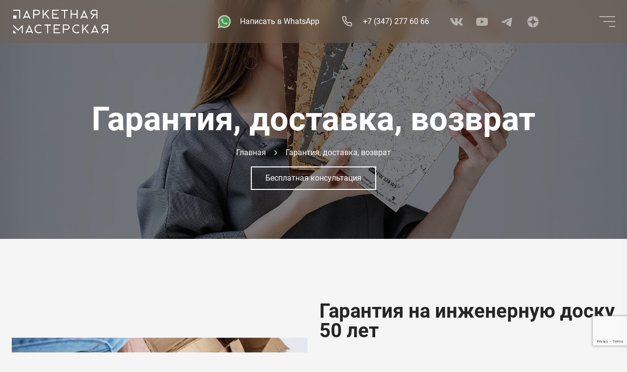

--- FILE ---
content_type: text/html; charset=UTF-8
request_url: https://prkmaster.ru/warranty/
body_size: 7016
content:
<!DOCTYPE html>
<html lang="ru">
<head>
    <title>Гарантийные обязательства, полные условия доставки и возврат продукции </title>
    <meta name="viewport" content="width=device-width">
    <meta name="format-detection" content="telephone=no">
    <meta name="format-detection" content="address=no">
    <meta name="p:domain_verify" content="27a5a79ab41bed14529a2e600392a02a"/>

	<meta property="og:title" content="Гарантийные обязательства, полные условия доставки и возврат продукции "/>
    <meta property="og:type" content="website"/>
    <meta property="og:description" content="Информация по гарантии на напольные покрытия от Паркетной мастерской, информация о доставке по РФ и зарубежом, возврат товара."/>
    <meta property="og:image" content="/upload/resize_cache/webp/images/ogimage.webp"/>
    <meta property="og:image:url" content="/upload/resize_cache/webp/images/ogimage.webp"/>
    <meta property="og:image:type" content="image/png"/>
    <meta property="og:url" content="https://prkmaster.ru/warranty/"/>
    <!-- Google Tag Manager -->
        <!-- End Google Tag Manager -->
    <meta http-equiv="Content-Type" content="text/html; charset=UTF-8" />
<meta name="description" content="Информация по гарантии на напольные покрытия от Паркетной мастерской, информация о доставке по РФ и зарубежом, возврат товара." />
<link rel="canonical" href="https://prkmaster.ru/warranty/" />
<link href="/bitrix/cache/css/s1/meven/page_0d9d633837bef8412b7a0be24e9a4ef9/page_0d9d633837bef8412b7a0be24e9a4ef9_v1.css?1760014524255" type="text/css"  rel="stylesheet" />
<link href="/bitrix/cache/css/s1/meven/template_1518f4f099e05ca94f60841508a9782c/template_1518f4f099e05ca94f60841508a9782c_v1.css?1760014507457018" type="text/css"  data-template-style="true" rel="stylesheet" />
</head>
<body>
<!-- Google Tag Manager (noscript) -->
<noscript>
    <iframe src="https://www.googletagmanager.com/ns.html?id=GTM-M2SRXHH"
            height="0" width="0" style="display:none;visibility:hidden"></iframe>
</noscript>
<!-- End Google Tag Manager (noscript) -->


<header class="header" id="header">
    <div class="container">
        <div class="row">
            <div class="col-xxl-10 offset-xxl-1 header__row">
                <a class="header__logo" href="/">
					<img class="header__logo" src="/local/templates/meven/assets/img/logo.svg" alt="" width="200" height="54">
                </a>
                <a class="header__link header__link--wa" target="_blank" href="https://wa.me/+79174237325">
                    <img class="mr-lg-12" src="/local/templates/meven/assets/img/wa32.svg" alt="" width="32" height="32">
                    <span class="d-none d-lg-inline-block">Написать в WhatsApp</span>
                </a>
                <a class="header__link header__link--tel" href="tel:+73472776066">
                    <img class="mr-lg-12" src="/local/templates/meven/assets/img/tel.svg" alt="" width="33" height="32">
                    <span class="d-inline-block">+7 (347) 277 60 66</span>
                </a>
                <div class="header__soc mr-24 mr-xl-104 d-none d-lg-block">
                    <a class="link-soc" href="https://vk.com/parketnaia" target="blank">
                        <img src="/local/templates/meven/assets/img/vk.svg" alt="" width="32" height="32">
                    </a>
                    <a class="link-soc" href="https://www.youtube.com/channel/UCGiAUEZSPShVeeI3Q8Qv7Qw" target="blank">
                        <img src="/local/templates/meven/assets/img/yt.svg" alt="" width="32" height="32">
                    </a>
                    <a class="link-soc" href="https://t.me/pqmasterufa" target="blank">
                        <img src="/local/templates/meven/assets/img/tg32.svg" alt="" width="32" height="32">
                    </a>
                    <a class="link-soc" href="https://zen.yandex.ru/id/602252b07f9acc789dc7d920" target="blank">
                        <img src="/local/templates/meven/assets/img/inst.svg" alt="" width="32" height="25">
                    </a>
                </div>
                <a class="header__link header__link--menu" href="javascript:;" onclick="menuToggle()">
                    <img src="/local/templates/meven/assets/img/menu.svg" alt="" width="32" height="22">
                </a>
            </div>
        </div>
    </div>
</header>
<nav class="menu" id="menu" style="display: none;">
    <div class="container">
        <div class="text-right">
            <a class="menu__close" href="javascript:;" onclick="menuToggle()">
                <svg width="26" height="26" viewBox="0 0 26 26" fill="none">
                    <path d="M25 1L1 25M1 1L25 25" stroke="white" stroke-width="2" />
                </svg>
            </a>
        </div>
        
<ul class="menu__list">
            <li>
            <a class="menu__link" href="/production/">Наша продукция</a>
        </li>
            <li>
            <a class="menu__link" href="/inzhenernaya-doska/">Инженерная доска</a>
        </li>
            <li>
            <a class="menu__link" href="/parket/">Паркет</a>
        </li>
            <li>
            <a class="menu__link" href="/colors/">Выберите цвет инженерной доски</a>
        </li>
            <li>
            <a class="menu__link" href="/catalog/">Каталог напольных покрытий</a>
        </li>
            <li>
            <a class="menu__link" href="/sizes/">Конструкции инженерной доски</a>
        </li>
            <li>
            <a class="menu__link" href="/napolnye-pokrytiya/">Продаем все напольные покрытия</a>
        </li>
            <li>
            <a class="menu__link" href="/projects/">Реализованные проекты</a>
        </li>
            <li>
            <a class="menu__link" href="/warranty/">Гарантия, доставка, возврат</a>
        </li>
            <li>
            <a class="menu__link" href="/blog/">Блог</a>
        </li>
            <li>
            <a class="menu__link" href="/about/">Почему мы?</a>
        </li>
            <li>
            <a class="menu__link" href="/otzyvy/">Отзывы</a>
        </li>
            <li>
            <a class="menu__link" href="/contacts/">Контакты</a>
        </li>
    </ul>

    </div>
    <div class="menu__bottom container">
        <div class="menu__soc mb-12 mb-lg-24">
            <a class="link-soc" href="https://vk.com/parketnaia" target="blank">
                <img src="/local/templates/meven/assets/img/vk.svg" loading="eager" alt="vk icon">
            </a>
            <a class="link-soc" href="https://www.youtube.com/channel/UCGiAUEZSPShVeeI3Q8Qv7Qw" target="blank">
                <img src="/local/templates/meven/assets/img/yt.svg" loading="eager" alt="youtube icon">
            </a>
            <a class="link-soc" href="https://t.me/pqmasterufa" target="blank">
                <img src="/local/templates/meven/assets/img/tg32.svg" loading="eager" alt="telegram icon">
            </a>
            <a class="link-soc" href="https://zen.yandex.ru/id/602252b07f9acc789dc7d920" target="blank">
                <img src="/local/templates/meven/assets/img/inst.svg" loading="eager" alt="instagram icon">
            </a>
        </div>
        <a class="menu__link" target="_blank" href="https://api.whatsapp.com/send/?phone=+79174237325&text&app_absent=0">
            <img class="mr-12" src="/local/templates/meven/assets/img/wa32.svg" alt="">Написать нам
        </a>
    </div>
</nav>
<main class="overflow-hidden">
            <div class="front-page" style="background-image: linear-gradient(0deg, rgba(0, 0, 0, 0.5), rgba(0, 0, 0, 0.5)), url(/upload/resize_cache/webp/iblock/36f/2000_2000_1/36f130152ff581401de840e7cfa8975e.webp);">
            <div class="container">
                <h1 class="front-page__title">Гарантия, доставка, возврат</h1>
                <div class="breadcrumbs" itemscope itemtype="https://schema.org/BreadcrumbList">
			<div class="breadcrumbs__item" itemprop="itemListElement" itemscope itemtype="http://schema.org/ListItem">
				<a href="/" title="Главная" itemprop="item">
					<span itemprop="name">Главная</span>
				</a>
				<meta itemprop="position" content="0" />
			</div>
			<div class="breadcrumbs__item">
				
				<span>Гарантия, доставка, возврат</span>
			</div></div>                <a class="btn btn-outline-white my-16" style="width: unset;" href="/local/ajax/form/consult.php" data-fancybox="" data-type="ajax" data-touch="false">Бесплатная консультация</a>
            </div>
        </div>
    <div class="container pt-xl-80">
	<div class="text-block">
        
        <div class="row align-items-center mb-48 mb-xl-128" id="bx_3218110189_44">
                                        <div class="col-xl-6 order-1 order-xl-0 text-center">
                                            <div class="img-block img-block--hover">
							                            <picture>
								<source
									srcset="/upload/resize_cache/webp/iblock/7f5/30_30_1/7f5cd85451f2e5768f1c0b64ad5c849a.webp"
									data-srcset="/upload/resize_cache/webp/iblock/7f5/400_400_1/7f5cd85451f2e5768f1c0b64ad5c849a.webp 1x, /upload/resize_cache/webp/iblock/7f5/800_800_1/7f5cd85451f2e5768f1c0b64ad5c849a.webp 2x"
									media="(max-width: 575px)"
								>
								<img class="lazy"
									src="/upload/resize_cache/webp/iblock/7f5/800_800_1/7f5cd85451f2e5768f1c0b64ad5c849a.webp"
									srcset="/upload/resize_cache/webp/iblock/7f5/30_30_1/7f5cd85451f2e5768f1c0b64ad5c849a.webp"
									data-srcset="/upload/resize_cache/webp/iblock/7f5/800_800_1/7f5cd85451f2e5768f1c0b64ad5c849a.webp 1x, /upload/resize_cache/webp/iblock/7f5/7f5cd85451f2e5768f1c0b64ad5c849a.webp 2x"
									alt="Гарантия"
									width="1199"
									height="800"
								>
							</picture>
                        </div>
                                    </div>
                <div class="col-xl-6 mb-24 mb-xl-0">
                                            <h2 class="h1">Гарантия на инженерную доску 50 лет</h2>
                                        <div><p>
	Приобретённая вами продукция произведена в строгом соответствии нормативам и без дефектов сушки, склейки, сортировки, фрезерования.<br>
	 Пригодность паркета к эксплуатации, размеры, форма и целостность отдельных деталей (досок) сохранятся на протяжении всего срока действия гарантии. <br>
 <br>
	 Условием действия гарантии является соблюдение всех необходимых мер по транспортировке, хранению, укладке, эксплуатации и уходу, приведённых в договоре на приобретении материала.<br>
	 Полные условия гарантии по <a href="/upload/гарантия%20на%20доску.jpg"><u>ссылке</u></a>.
</p></div>
                </div>
                                </div>
        
    
        
        <div class="row align-items-center mb-48 mb-xl-128" id="bx_3218110189_45">
                                        <div class="col-xl-6 mb-24 mb-xl-0">
                                            <h2 class="h1">Доставка из Уфы во все регионы РФ и за рубеж</h2>
                                        <div><p>
	 Доставка из Уфы до терминала транспортной компании вашего города бесплатная.
</p>
<p>
	 Доставка от терминала транспортной компании до вашего объекта — по тарифам выбранной вами транспортной компании.
</p>
<p>
	 Сроки, условия и формы доставки материала уточняйте у вашего консультанта.<br>
 <br>
 <b>Возврат продукции </b>осуществляется в соответствии с нормами действующего законодательства РФ.
</p></div>
                </div>
                <div class="col-xl-6 text-center">
                                            <div class="img-block img-block--hover">
							                            <picture>
								<source
									srcset="/upload/iblock/43f/43f7a0da3928c38eb2990e267fffa672.webp"
									data-srcset="/upload/iblock/43f/43f7a0da3928c38eb2990e267fffa672.webp 1x, /upload/iblock/43f/43f7a0da3928c38eb2990e267fffa672.webp 2x"
									media="(max-width: 575px)"
								>
								<img class="lazy"
									src="/upload/iblock/43f/43f7a0da3928c38eb2990e267fffa672.webp"
									srcset="/upload/iblock/43f/43f7a0da3928c38eb2990e267fffa672.webp"
									data-srcset="/upload/iblock/43f/43f7a0da3928c38eb2990e267fffa672.webp 1x, /upload/iblock/43f/43f7a0da3928c38eb2990e267fffa672.webp 2x"
									alt="Доставка"
									width="0"
									height="0"
								>
							</picture>
                        </div>
                                    </div>
                                </div>
        
    
</div>
</div>
<div class="container">
    <div class="row">
                                <div class="col-md-6 pb-16 pb-sm-24 pb-xxl-48 d-flex" id="bx_651765591_32">
                <div class="banner banner--page">
                    <div class="banner__img">
												<picture>
							<source
								srcset="/upload/resize_cache/webp/iblock/55c/30_30_1/55ccd87da467a266e738a7bd8b0d46cd.webp"
								data-srcset="/upload/resize_cache/webp/iblock/55c/400_400_1/55ccd87da467a266e738a7bd8b0d46cd.webp 1x, /upload/resize_cache/webp/upload/iblock/55c/55ccd87da467a266e738a7bd8b0d46cd.webp 2x"
								media="(max-width: 575px)"
							>
							<img class="lazy"
								src="/upload/resize_cache/webp/upload/iblock/55c/55ccd87da467a266e738a7bd8b0d46cd.webp"
								srcset="/upload/resize_cache/webp/iblock/55c/30_30_1/55ccd87da467a266e738a7bd8b0d46cd.webp"
								data-srcset="/upload/resize_cache/webp/upload/iblock/55c/55ccd87da467a266e738a7bd8b0d46cd.webp 1x, /upload/resize_cache/webp/upload/iblock/55c/55ccd87da467a266e738a7bd8b0d46cd.webp 2x"
								alt="Ищите другое напольное покрытие?"
								width="698"
								height="351"
							>
						</picture>
					</div>
                    <div class="banner__text-wrap">
                        <h2 class="banner__title title-color">Ищите другое напольное покрытие?</h2>
                        <div class="banner__text">Мы продаём не только доску!</div>
                    </div>
                    <a class="btn btn-outline-white" href="/merch/">Подробнее<svg class="ml-12" width="15" height="9" viewBox="0 0 15 9" fill="none">
                            <path d="M10 0.5L14 4.5M14 4.5L10 8.5M14 4.5H0" stroke="currentColor" />
                        </svg>
                    </a>
                </div>
            </div>
                                <div class="col-md-6 pb-16 pb-sm-24 pb-xxl-48 d-flex" id="bx_651765591_31">
                <div class="banner banner--page">
                    <div class="banner__img">
												<picture>
							<source
								srcset="/upload/resize_cache/webp/iblock/bec/30_30_1/becbc2bea24a370028cbff4819265da4.webp"
								data-srcset="/upload/resize_cache/webp/iblock/bec/400_400_1/becbc2bea24a370028cbff4819265da4.webp 1x, /upload/resize_cache/webp/iblock/bec/800_800_1/becbc2bea24a370028cbff4819265da4.webp 2x"
								media="(max-width: 575px)"
							>
							<img class="lazy"
								src="/upload/resize_cache/webp/iblock/bec/becbc2bea24a370028cbff4819265da4.webp"
								srcset="/upload/resize_cache/webp/iblock/bec/30_30_1/becbc2bea24a370028cbff4819265da4.webp"
								data-srcset="/upload/resize_cache/webp/iblock/bec/becbc2bea24a370028cbff4819265da4.webp 1x, /upload/resize_cache/webp/iblock/bec/becbc2bea24a370028cbff4819265da4.webp 2x"
								alt="Конструкции инженерной доски"
								width="888"
								height="416"
							>
						</picture>
					</div>
                    <div class="banner__text-wrap">
                        <h2 class="banner__title title-color">Конструкции инженерной доски</h2>
                        <div class="banner__text"></div>
                    </div>
                    <a class="btn btn-outline-white" href="/sizes/">Подробнее<svg class="ml-12" width="15" height="9" viewBox="0 0 15 9" fill="none">
                            <path d="M10 0.5L14 4.5M14 4.5L10 8.5M14 4.5H0" stroke="currentColor" />
                        </svg>
                    </a>
                </div>
            </div>
            </div>
</div>

<div class="container mb-48 mb-md-80" data-aos="fade-up">
    <div class="lidform">
        <div class="lidform__bg">
            <video autoplay muted loop playsinline class="lazy">
                <source data-src="/upload/video12.mp4" type="video/mp4">
            </video>
        </div>
        <h2 class="lidform__title title-color">Получите <span style="background-color: #005a76;">бесплатную</span> консультацию эксперта        </h2>
        <div class="lidform__text">Укажите ваши контактные данные. Мы свяжемся с вами и поможем выбрать оптимальное напольное покрытие</div>
        <form action="javascript:;" method="POST" class="form-ajax">

                        <div class="lidform__row " >
            <input class="form-control lidform__tel" name="PHONE" type="tel" placeholder="+7 (___) ___-____"
                   data-inputmask="'mask': '+7 (999) 999-99-99','clearIncomplete':'true'" required>
            <input class="form-control lidform__tel" name="NAME" placeholder="Ваше имя" required>
                        <input type="hidden" name="template" value="main">
            <input type="hidden" name="form_submit" value="Y">
            <input type="hidden" name="iblock" value="3">
            <button
                class="btn btn-outline-white lidform__btn"
                                type="submit"
            >
                Отправить
            </button>

            
            </div>
            <div class="custom-control custom-checkbox">
                <input class="custom-control-input" id="ch1" type="checkbox" required checked>
                <label class="custom-control-label" for="ch1">Я даю согласие на <a href="/privacy-policy/">обработку персональных данных</a>
                </label>
            </div>
                    </form>
    </div>
</div>
</main>
<footer class="footer">
    
<section id="modal-banner" class="callback-tg__wrapper">
    <div class="callback-tg">
        <button class="callback-tg__close">
            <svg version="1.1" id="close" xmlns="http://www.w3.org/2000/svg" x="0px" y="0px"
                 viewBox="0 0 28 28" style="enable-background:new 0 0 28 28;" xml:space="preserve">
                        <g>
                            <path style="fill:#030104;"
                                  d="M0,24l4,4l10-10l10,10l4-4L18,14L28,4l-4-4L14,10L4,0L0,4l10,10L0,24z"/>
                        </g>
                    </svg>
        </button>
        <div class="callback-tg__form">
            <div class="callback-tg__form-bg"></div>
            <div class="form__wrapper">
                <h2 class="callback-tg__title">Получите бесплатную консультацию эксперта по напольным покрытиям</h2>
                <form action="javascript:;" method="POST" class="form form-ajax">
                                        <div class="form__row">
                        <input class="form__phone" name="PHONE" type="tel" placeholder="+7 (___)-___-__-__"
                               data-inputmask="'mask': '+7 (999)-999-99-99','clearIncomplete':'true'" required>
                        <input type="hidden" name="template" value="main_technologist">
                        <input type="hidden" name="form_submit" value="Y">
                        <input type="hidden" name="iblock" value="23">
                        <button
                            class="btn form__submit "
                                                        type="submit"
                        >Заказать звонок</button>
                        
                    </div>
                    <div class="custom-control custom-checkbox">
                        <input class="custom-control-input" id="ch1" type="checkbox" required checked>
                        <label class="custom-control-label" for="ch1">Я даю согласие на <a href="/privacy-policy/">обработку
                                персональных данных</a>
                        </label>
                    </div>
                                    </form>
            </div>
        </div>
    </div>
</section>

    <div class="container">
        <div class="row">
            <div class="col-6 col-lg-3 col-xxl-2 offset-xxl-1 order-1 order-lg-0 d-flex flex-column">
                <div class="d-none d-lg-block">
                    <a class="footer__logo" href="/">
                        <img src="/local/templates/meven/assets/img/logo.svg" loading="lazy" alt="logo icon">
                    </a>
                </div>
                <a class="footer__link mb-16 mb-lg-8" target="_blank" href="/privacy-policy/">Пользовательское
                    соглашение</a>
                <a class="footer__link" target="_blank" href="/oferta/">Условия оферты</a>
				<div class="d-lg-none mt-8">
				<iframe data-src="https://yandex.ru/sprav/widget/rating-badge/1158737830" width="150" height="50" style="border: 0; max-width: 100%; border-radius: 2px;" class="lazy"></iframe>
				</div>
                <div class="d-none d-lg-block mt-auto mb-8 mb-xl-0">
                    <a class="footer__link footer__link--studio" href="https://meven.ru" target="_blank" rel="nofollow">
                        <svg width="14" height="13" viewBox="0 0 14 13" fill="none" xmlns="http://www.w3.org/2000/svg">
                            <path d="M6.95343 8.42255L0 0.455078V12.0441H3.47671L6.95343 8.42255Z" fill="white" />
                            <path d="M6.95282 8.42255L13.9062 0.455078V12.0441H10.4295L6.95282 8.42255Z" fill="#F21111" />
                        </svg>Разработано MEVEN
                    </a>
                </div>
            </div>
            <div class="col-md-6 col-xl-7 col-xxl-6 d-none d-lg-block">
                <div class="footer__title">НАВИГАЦИЯ ПО САЙТУ</div>
                
<ul class="footer__menu">

            <li>
            <a class="footer__link" href="/production/">Наша продукция</a>
        </li>
            <li>
            <a class="footer__link" href="/inzhenernaya-doska/">Инженерная доска</a>
        </li>
            <li>
            <a class="footer__link" href="/parket/">Паркет</a>
        </li>
            <li>
            <a class="footer__link" href="/colors/">Выберите цвет инженерной доски</a>
        </li>
            <li>
            <a class="footer__link" href="/catalog/">Каталог напольных покрытий</a>
        </li>
            <li>
            <a class="footer__link" href="/sizes/">Конструкции инженерной доски</a>
        </li>
            <li>
            <a class="footer__link" href="/napolnye-pokrytiya/">Продаем все напольные покрытия</a>
        </li>
            <li>
            <a class="footer__link" href="/projects/">Реализованные проекты</a>
        </li>
            <li>
            <a class="footer__link" href="/warranty/">Гарантия, доставка, возврат</a>
        </li>
            <li>
            <a class="footer__link" href="/blog/">Блог</a>
        </li>
            <li>
            <a class="footer__link" href="/about/">Почему мы?</a>
        </li>
            <li>
            <a class="footer__link" href="/otzyvy/">Отзывы</a>
        </li>
            <li>
            <a class="footer__link" href="/contacts/">Контакты</a>
        </li>
    		<li>
			<iframe data-src="https://yandex.ru/sprav/widget/rating-badge/1158737830" width="150" height="50" style="border: 0; max-width: 100%; border-radius: 2px;" class="lazy"></iframe>
		</li>
</ul>
            </div>
            <div class="col-6 col-lg-3 col-xl-2">
                <div class="footer__title">МЫ В СОЦСЕТЯХ</div>
                <div class="footer__soc mb-16 mb-lg-40">
                    <a class="link-soc" href="https://vk.com/parketnaia" target="blank">
                        <img src="/local/templates/meven/assets/img/vk.svg" loading="lazy" alt="vk icon">
                    </a>
                    <a class="link-soc" href="https://www.youtube.com/channel/UCGiAUEZSPShVeeI3Q8Qv7Qw" target="blank">
                        <img src="/local/templates/meven/assets/img/yt.svg" loading="lazy" alt="youtube icon">
                    </a>
                    <a class="link-soc" href="https://t.me/pqmasterufa" target="blank">
                        <img src="/local/templates/meven/assets/img/tg32.svg" loading="lazy" alt="telegram icon">
                    </a>
                    <a class="link-soc" href="https://zen.yandex.ru/id/602252b07f9acc789dc7d920" target="blank">
                        <img src="/local/templates/meven/assets/img/inst.svg" loading="lazy" alt="instagram icon">
                    </a>
                </div>
                <a class="btn btn-bg-yellow d-none d-lg-inline-block" href="/local/ajax/form/footer.php" data-fancybox data-type="ajax" data-touch="false">Написать нам</a>
                <a class="btn btn-bg-yellow d-lg-none" href="/local/ajax/form/footer.php" data-fancybox data-type="ajax" data-touch="false">Написать нам</a>
            </div>
        </div>
    </div>
    <div class="footer__bottom p-8 mt-24 d-lg-none">
        <a class="footer__link footer__link--studio" href="https://meven.ru" target="_blank" rel="nofollow">
            <svg width="14" height="13" viewBox="0 0 14 13" fill="none" xmlns="http://www.w3.org/2000/svg">
                <path d="M6.95343 8.42255L0 0.455078V12.0441H3.47671L6.95343 8.42255Z" fill="white" />
                <path d="M6.95282 8.42255L13.9062 0.455078V12.0441H10.4295L6.95282 8.42255Z" fill="#F21111" />
            </svg> Разработано MEVEN
        </a>
    </div>

</footer>


<!--<noscript><img src="https://vk.com/rtrg?p=VK-RTRG-1462253-e0fyI" style="position:fixed; left:-999px;" alt=""/></noscript>-->

<!-- Yandex.Metrika counter -->
    <!-- Yandex.Metrika counter -->
        <noscript><div><img src="https://mc.yandex.ru/watch/88567289" style="position:absolute; left:-9999px;" alt="" /></div></noscript>
    <!-- /Yandex.Metrika counter -->

<!-- Global site tag (gtag.js) - Google Analytics -->
<script>(function(w,d,s,l,i){w[l]=w[l]||[];w[l].push({'gtm.start':
                new Date().getTime(),event:'gtm.js'});var f=d.getElementsByTagName(s)[0],
            j=d.createElement(s),dl=l!='dataLayer'?'&l='+l:'';j.async=true;j.src=
            'https://www.googletagmanager.com/gtm.js?id='+i+dl;f.parentNode.insertBefore(j,f);
        })(window,document,'script','dataLayer','GTM-M2SRXHH');</script>
<script  src="/bitrix/cache/js/s1/meven/template_141751c29c39ad6f8a5a5e16bbaa896e/template_141751c29c39ad6f8a5a5e16bbaa896e_v1.js?1760014507311615"></script>

<script>initMask()</script><script>initMask()</script><script type="text/javascript">!function(){var t=document.createElement("script");t.type="text/javascript",t.async=!0,t.src='https://vk.com/js/api/openapi.js?169',t.onload=function(){VK.Retargeting.Init("VK-RTRG-1462253-e0fyI"),VK.Retargeting.Hit()},document.head.appendChild(t)}();</script><script type="text/javascript" >
        (function(m,e,t,r,i,k,a){m[i]=m[i]||function(){(m[i].a=m[i].a||[]).push(arguments)};
            m[i].l=1*new Date();
            for (var j = 0; j < document.scripts.length; j++) {if (document.scripts[j].src === r) { return; }}
            k=e.createElement(t),a=e.getElementsByTagName(t)[0],k.async=1,k.src=r,a.parentNode.insertBefore(k,a)})
        (window, document, "script", "https://mc.yandex.ru/metrika/tag.js", "ym");

        ym(88567289, "init", {
            clickmap:true,
            trackLinks:true,
            accurateTrackBounce:true,
            webvisor:true
        });
    </script>
<script async src="https://www.googletagmanager.com/gtag/js?id=G-3DR68SPT8N"></script>
<script>
	window.dataLayer = window.dataLayer || [];
	function gtag(){dataLayer.push(arguments);}
	gtag('js', new Date());

	gtag('config', 'G-3DR68SPT8N');
</script>
<script src="//code.jivo.ru/widget/KdUa8gCSA8" async></script>
<script src="https://www.google.com/recaptcha/api.js?render=6Lf2UIYgAAAAALB_kivso2Ewh4X_irnV0joY3H2S&onload=grecaptchaOnload"></script>
<script src="//cdn.callibri.ru/callibri.js" type="text/javascript" charset="utf-8"></script>
</body>
</html>


--- FILE ---
content_type: text/html; charset=utf-8
request_url: https://www.google.com/recaptcha/api2/anchor?ar=1&k=6Lf2UIYgAAAAALB_kivso2Ewh4X_irnV0joY3H2S&co=aHR0cHM6Ly9wcmttYXN0ZXIucnU6NDQz&hl=en&v=N67nZn4AqZkNcbeMu4prBgzg&size=invisible&anchor-ms=20000&execute-ms=30000&cb=j4ul84atx1eu
body_size: 48935
content:
<!DOCTYPE HTML><html dir="ltr" lang="en"><head><meta http-equiv="Content-Type" content="text/html; charset=UTF-8">
<meta http-equiv="X-UA-Compatible" content="IE=edge">
<title>reCAPTCHA</title>
<style type="text/css">
/* cyrillic-ext */
@font-face {
  font-family: 'Roboto';
  font-style: normal;
  font-weight: 400;
  font-stretch: 100%;
  src: url(//fonts.gstatic.com/s/roboto/v48/KFO7CnqEu92Fr1ME7kSn66aGLdTylUAMa3GUBHMdazTgWw.woff2) format('woff2');
  unicode-range: U+0460-052F, U+1C80-1C8A, U+20B4, U+2DE0-2DFF, U+A640-A69F, U+FE2E-FE2F;
}
/* cyrillic */
@font-face {
  font-family: 'Roboto';
  font-style: normal;
  font-weight: 400;
  font-stretch: 100%;
  src: url(//fonts.gstatic.com/s/roboto/v48/KFO7CnqEu92Fr1ME7kSn66aGLdTylUAMa3iUBHMdazTgWw.woff2) format('woff2');
  unicode-range: U+0301, U+0400-045F, U+0490-0491, U+04B0-04B1, U+2116;
}
/* greek-ext */
@font-face {
  font-family: 'Roboto';
  font-style: normal;
  font-weight: 400;
  font-stretch: 100%;
  src: url(//fonts.gstatic.com/s/roboto/v48/KFO7CnqEu92Fr1ME7kSn66aGLdTylUAMa3CUBHMdazTgWw.woff2) format('woff2');
  unicode-range: U+1F00-1FFF;
}
/* greek */
@font-face {
  font-family: 'Roboto';
  font-style: normal;
  font-weight: 400;
  font-stretch: 100%;
  src: url(//fonts.gstatic.com/s/roboto/v48/KFO7CnqEu92Fr1ME7kSn66aGLdTylUAMa3-UBHMdazTgWw.woff2) format('woff2');
  unicode-range: U+0370-0377, U+037A-037F, U+0384-038A, U+038C, U+038E-03A1, U+03A3-03FF;
}
/* math */
@font-face {
  font-family: 'Roboto';
  font-style: normal;
  font-weight: 400;
  font-stretch: 100%;
  src: url(//fonts.gstatic.com/s/roboto/v48/KFO7CnqEu92Fr1ME7kSn66aGLdTylUAMawCUBHMdazTgWw.woff2) format('woff2');
  unicode-range: U+0302-0303, U+0305, U+0307-0308, U+0310, U+0312, U+0315, U+031A, U+0326-0327, U+032C, U+032F-0330, U+0332-0333, U+0338, U+033A, U+0346, U+034D, U+0391-03A1, U+03A3-03A9, U+03B1-03C9, U+03D1, U+03D5-03D6, U+03F0-03F1, U+03F4-03F5, U+2016-2017, U+2034-2038, U+203C, U+2040, U+2043, U+2047, U+2050, U+2057, U+205F, U+2070-2071, U+2074-208E, U+2090-209C, U+20D0-20DC, U+20E1, U+20E5-20EF, U+2100-2112, U+2114-2115, U+2117-2121, U+2123-214F, U+2190, U+2192, U+2194-21AE, U+21B0-21E5, U+21F1-21F2, U+21F4-2211, U+2213-2214, U+2216-22FF, U+2308-230B, U+2310, U+2319, U+231C-2321, U+2336-237A, U+237C, U+2395, U+239B-23B7, U+23D0, U+23DC-23E1, U+2474-2475, U+25AF, U+25B3, U+25B7, U+25BD, U+25C1, U+25CA, U+25CC, U+25FB, U+266D-266F, U+27C0-27FF, U+2900-2AFF, U+2B0E-2B11, U+2B30-2B4C, U+2BFE, U+3030, U+FF5B, U+FF5D, U+1D400-1D7FF, U+1EE00-1EEFF;
}
/* symbols */
@font-face {
  font-family: 'Roboto';
  font-style: normal;
  font-weight: 400;
  font-stretch: 100%;
  src: url(//fonts.gstatic.com/s/roboto/v48/KFO7CnqEu92Fr1ME7kSn66aGLdTylUAMaxKUBHMdazTgWw.woff2) format('woff2');
  unicode-range: U+0001-000C, U+000E-001F, U+007F-009F, U+20DD-20E0, U+20E2-20E4, U+2150-218F, U+2190, U+2192, U+2194-2199, U+21AF, U+21E6-21F0, U+21F3, U+2218-2219, U+2299, U+22C4-22C6, U+2300-243F, U+2440-244A, U+2460-24FF, U+25A0-27BF, U+2800-28FF, U+2921-2922, U+2981, U+29BF, U+29EB, U+2B00-2BFF, U+4DC0-4DFF, U+FFF9-FFFB, U+10140-1018E, U+10190-1019C, U+101A0, U+101D0-101FD, U+102E0-102FB, U+10E60-10E7E, U+1D2C0-1D2D3, U+1D2E0-1D37F, U+1F000-1F0FF, U+1F100-1F1AD, U+1F1E6-1F1FF, U+1F30D-1F30F, U+1F315, U+1F31C, U+1F31E, U+1F320-1F32C, U+1F336, U+1F378, U+1F37D, U+1F382, U+1F393-1F39F, U+1F3A7-1F3A8, U+1F3AC-1F3AF, U+1F3C2, U+1F3C4-1F3C6, U+1F3CA-1F3CE, U+1F3D4-1F3E0, U+1F3ED, U+1F3F1-1F3F3, U+1F3F5-1F3F7, U+1F408, U+1F415, U+1F41F, U+1F426, U+1F43F, U+1F441-1F442, U+1F444, U+1F446-1F449, U+1F44C-1F44E, U+1F453, U+1F46A, U+1F47D, U+1F4A3, U+1F4B0, U+1F4B3, U+1F4B9, U+1F4BB, U+1F4BF, U+1F4C8-1F4CB, U+1F4D6, U+1F4DA, U+1F4DF, U+1F4E3-1F4E6, U+1F4EA-1F4ED, U+1F4F7, U+1F4F9-1F4FB, U+1F4FD-1F4FE, U+1F503, U+1F507-1F50B, U+1F50D, U+1F512-1F513, U+1F53E-1F54A, U+1F54F-1F5FA, U+1F610, U+1F650-1F67F, U+1F687, U+1F68D, U+1F691, U+1F694, U+1F698, U+1F6AD, U+1F6B2, U+1F6B9-1F6BA, U+1F6BC, U+1F6C6-1F6CF, U+1F6D3-1F6D7, U+1F6E0-1F6EA, U+1F6F0-1F6F3, U+1F6F7-1F6FC, U+1F700-1F7FF, U+1F800-1F80B, U+1F810-1F847, U+1F850-1F859, U+1F860-1F887, U+1F890-1F8AD, U+1F8B0-1F8BB, U+1F8C0-1F8C1, U+1F900-1F90B, U+1F93B, U+1F946, U+1F984, U+1F996, U+1F9E9, U+1FA00-1FA6F, U+1FA70-1FA7C, U+1FA80-1FA89, U+1FA8F-1FAC6, U+1FACE-1FADC, U+1FADF-1FAE9, U+1FAF0-1FAF8, U+1FB00-1FBFF;
}
/* vietnamese */
@font-face {
  font-family: 'Roboto';
  font-style: normal;
  font-weight: 400;
  font-stretch: 100%;
  src: url(//fonts.gstatic.com/s/roboto/v48/KFO7CnqEu92Fr1ME7kSn66aGLdTylUAMa3OUBHMdazTgWw.woff2) format('woff2');
  unicode-range: U+0102-0103, U+0110-0111, U+0128-0129, U+0168-0169, U+01A0-01A1, U+01AF-01B0, U+0300-0301, U+0303-0304, U+0308-0309, U+0323, U+0329, U+1EA0-1EF9, U+20AB;
}
/* latin-ext */
@font-face {
  font-family: 'Roboto';
  font-style: normal;
  font-weight: 400;
  font-stretch: 100%;
  src: url(//fonts.gstatic.com/s/roboto/v48/KFO7CnqEu92Fr1ME7kSn66aGLdTylUAMa3KUBHMdazTgWw.woff2) format('woff2');
  unicode-range: U+0100-02BA, U+02BD-02C5, U+02C7-02CC, U+02CE-02D7, U+02DD-02FF, U+0304, U+0308, U+0329, U+1D00-1DBF, U+1E00-1E9F, U+1EF2-1EFF, U+2020, U+20A0-20AB, U+20AD-20C0, U+2113, U+2C60-2C7F, U+A720-A7FF;
}
/* latin */
@font-face {
  font-family: 'Roboto';
  font-style: normal;
  font-weight: 400;
  font-stretch: 100%;
  src: url(//fonts.gstatic.com/s/roboto/v48/KFO7CnqEu92Fr1ME7kSn66aGLdTylUAMa3yUBHMdazQ.woff2) format('woff2');
  unicode-range: U+0000-00FF, U+0131, U+0152-0153, U+02BB-02BC, U+02C6, U+02DA, U+02DC, U+0304, U+0308, U+0329, U+2000-206F, U+20AC, U+2122, U+2191, U+2193, U+2212, U+2215, U+FEFF, U+FFFD;
}
/* cyrillic-ext */
@font-face {
  font-family: 'Roboto';
  font-style: normal;
  font-weight: 500;
  font-stretch: 100%;
  src: url(//fonts.gstatic.com/s/roboto/v48/KFO7CnqEu92Fr1ME7kSn66aGLdTylUAMa3GUBHMdazTgWw.woff2) format('woff2');
  unicode-range: U+0460-052F, U+1C80-1C8A, U+20B4, U+2DE0-2DFF, U+A640-A69F, U+FE2E-FE2F;
}
/* cyrillic */
@font-face {
  font-family: 'Roboto';
  font-style: normal;
  font-weight: 500;
  font-stretch: 100%;
  src: url(//fonts.gstatic.com/s/roboto/v48/KFO7CnqEu92Fr1ME7kSn66aGLdTylUAMa3iUBHMdazTgWw.woff2) format('woff2');
  unicode-range: U+0301, U+0400-045F, U+0490-0491, U+04B0-04B1, U+2116;
}
/* greek-ext */
@font-face {
  font-family: 'Roboto';
  font-style: normal;
  font-weight: 500;
  font-stretch: 100%;
  src: url(//fonts.gstatic.com/s/roboto/v48/KFO7CnqEu92Fr1ME7kSn66aGLdTylUAMa3CUBHMdazTgWw.woff2) format('woff2');
  unicode-range: U+1F00-1FFF;
}
/* greek */
@font-face {
  font-family: 'Roboto';
  font-style: normal;
  font-weight: 500;
  font-stretch: 100%;
  src: url(//fonts.gstatic.com/s/roboto/v48/KFO7CnqEu92Fr1ME7kSn66aGLdTylUAMa3-UBHMdazTgWw.woff2) format('woff2');
  unicode-range: U+0370-0377, U+037A-037F, U+0384-038A, U+038C, U+038E-03A1, U+03A3-03FF;
}
/* math */
@font-face {
  font-family: 'Roboto';
  font-style: normal;
  font-weight: 500;
  font-stretch: 100%;
  src: url(//fonts.gstatic.com/s/roboto/v48/KFO7CnqEu92Fr1ME7kSn66aGLdTylUAMawCUBHMdazTgWw.woff2) format('woff2');
  unicode-range: U+0302-0303, U+0305, U+0307-0308, U+0310, U+0312, U+0315, U+031A, U+0326-0327, U+032C, U+032F-0330, U+0332-0333, U+0338, U+033A, U+0346, U+034D, U+0391-03A1, U+03A3-03A9, U+03B1-03C9, U+03D1, U+03D5-03D6, U+03F0-03F1, U+03F4-03F5, U+2016-2017, U+2034-2038, U+203C, U+2040, U+2043, U+2047, U+2050, U+2057, U+205F, U+2070-2071, U+2074-208E, U+2090-209C, U+20D0-20DC, U+20E1, U+20E5-20EF, U+2100-2112, U+2114-2115, U+2117-2121, U+2123-214F, U+2190, U+2192, U+2194-21AE, U+21B0-21E5, U+21F1-21F2, U+21F4-2211, U+2213-2214, U+2216-22FF, U+2308-230B, U+2310, U+2319, U+231C-2321, U+2336-237A, U+237C, U+2395, U+239B-23B7, U+23D0, U+23DC-23E1, U+2474-2475, U+25AF, U+25B3, U+25B7, U+25BD, U+25C1, U+25CA, U+25CC, U+25FB, U+266D-266F, U+27C0-27FF, U+2900-2AFF, U+2B0E-2B11, U+2B30-2B4C, U+2BFE, U+3030, U+FF5B, U+FF5D, U+1D400-1D7FF, U+1EE00-1EEFF;
}
/* symbols */
@font-face {
  font-family: 'Roboto';
  font-style: normal;
  font-weight: 500;
  font-stretch: 100%;
  src: url(//fonts.gstatic.com/s/roboto/v48/KFO7CnqEu92Fr1ME7kSn66aGLdTylUAMaxKUBHMdazTgWw.woff2) format('woff2');
  unicode-range: U+0001-000C, U+000E-001F, U+007F-009F, U+20DD-20E0, U+20E2-20E4, U+2150-218F, U+2190, U+2192, U+2194-2199, U+21AF, U+21E6-21F0, U+21F3, U+2218-2219, U+2299, U+22C4-22C6, U+2300-243F, U+2440-244A, U+2460-24FF, U+25A0-27BF, U+2800-28FF, U+2921-2922, U+2981, U+29BF, U+29EB, U+2B00-2BFF, U+4DC0-4DFF, U+FFF9-FFFB, U+10140-1018E, U+10190-1019C, U+101A0, U+101D0-101FD, U+102E0-102FB, U+10E60-10E7E, U+1D2C0-1D2D3, U+1D2E0-1D37F, U+1F000-1F0FF, U+1F100-1F1AD, U+1F1E6-1F1FF, U+1F30D-1F30F, U+1F315, U+1F31C, U+1F31E, U+1F320-1F32C, U+1F336, U+1F378, U+1F37D, U+1F382, U+1F393-1F39F, U+1F3A7-1F3A8, U+1F3AC-1F3AF, U+1F3C2, U+1F3C4-1F3C6, U+1F3CA-1F3CE, U+1F3D4-1F3E0, U+1F3ED, U+1F3F1-1F3F3, U+1F3F5-1F3F7, U+1F408, U+1F415, U+1F41F, U+1F426, U+1F43F, U+1F441-1F442, U+1F444, U+1F446-1F449, U+1F44C-1F44E, U+1F453, U+1F46A, U+1F47D, U+1F4A3, U+1F4B0, U+1F4B3, U+1F4B9, U+1F4BB, U+1F4BF, U+1F4C8-1F4CB, U+1F4D6, U+1F4DA, U+1F4DF, U+1F4E3-1F4E6, U+1F4EA-1F4ED, U+1F4F7, U+1F4F9-1F4FB, U+1F4FD-1F4FE, U+1F503, U+1F507-1F50B, U+1F50D, U+1F512-1F513, U+1F53E-1F54A, U+1F54F-1F5FA, U+1F610, U+1F650-1F67F, U+1F687, U+1F68D, U+1F691, U+1F694, U+1F698, U+1F6AD, U+1F6B2, U+1F6B9-1F6BA, U+1F6BC, U+1F6C6-1F6CF, U+1F6D3-1F6D7, U+1F6E0-1F6EA, U+1F6F0-1F6F3, U+1F6F7-1F6FC, U+1F700-1F7FF, U+1F800-1F80B, U+1F810-1F847, U+1F850-1F859, U+1F860-1F887, U+1F890-1F8AD, U+1F8B0-1F8BB, U+1F8C0-1F8C1, U+1F900-1F90B, U+1F93B, U+1F946, U+1F984, U+1F996, U+1F9E9, U+1FA00-1FA6F, U+1FA70-1FA7C, U+1FA80-1FA89, U+1FA8F-1FAC6, U+1FACE-1FADC, U+1FADF-1FAE9, U+1FAF0-1FAF8, U+1FB00-1FBFF;
}
/* vietnamese */
@font-face {
  font-family: 'Roboto';
  font-style: normal;
  font-weight: 500;
  font-stretch: 100%;
  src: url(//fonts.gstatic.com/s/roboto/v48/KFO7CnqEu92Fr1ME7kSn66aGLdTylUAMa3OUBHMdazTgWw.woff2) format('woff2');
  unicode-range: U+0102-0103, U+0110-0111, U+0128-0129, U+0168-0169, U+01A0-01A1, U+01AF-01B0, U+0300-0301, U+0303-0304, U+0308-0309, U+0323, U+0329, U+1EA0-1EF9, U+20AB;
}
/* latin-ext */
@font-face {
  font-family: 'Roboto';
  font-style: normal;
  font-weight: 500;
  font-stretch: 100%;
  src: url(//fonts.gstatic.com/s/roboto/v48/KFO7CnqEu92Fr1ME7kSn66aGLdTylUAMa3KUBHMdazTgWw.woff2) format('woff2');
  unicode-range: U+0100-02BA, U+02BD-02C5, U+02C7-02CC, U+02CE-02D7, U+02DD-02FF, U+0304, U+0308, U+0329, U+1D00-1DBF, U+1E00-1E9F, U+1EF2-1EFF, U+2020, U+20A0-20AB, U+20AD-20C0, U+2113, U+2C60-2C7F, U+A720-A7FF;
}
/* latin */
@font-face {
  font-family: 'Roboto';
  font-style: normal;
  font-weight: 500;
  font-stretch: 100%;
  src: url(//fonts.gstatic.com/s/roboto/v48/KFO7CnqEu92Fr1ME7kSn66aGLdTylUAMa3yUBHMdazQ.woff2) format('woff2');
  unicode-range: U+0000-00FF, U+0131, U+0152-0153, U+02BB-02BC, U+02C6, U+02DA, U+02DC, U+0304, U+0308, U+0329, U+2000-206F, U+20AC, U+2122, U+2191, U+2193, U+2212, U+2215, U+FEFF, U+FFFD;
}
/* cyrillic-ext */
@font-face {
  font-family: 'Roboto';
  font-style: normal;
  font-weight: 900;
  font-stretch: 100%;
  src: url(//fonts.gstatic.com/s/roboto/v48/KFO7CnqEu92Fr1ME7kSn66aGLdTylUAMa3GUBHMdazTgWw.woff2) format('woff2');
  unicode-range: U+0460-052F, U+1C80-1C8A, U+20B4, U+2DE0-2DFF, U+A640-A69F, U+FE2E-FE2F;
}
/* cyrillic */
@font-face {
  font-family: 'Roboto';
  font-style: normal;
  font-weight: 900;
  font-stretch: 100%;
  src: url(//fonts.gstatic.com/s/roboto/v48/KFO7CnqEu92Fr1ME7kSn66aGLdTylUAMa3iUBHMdazTgWw.woff2) format('woff2');
  unicode-range: U+0301, U+0400-045F, U+0490-0491, U+04B0-04B1, U+2116;
}
/* greek-ext */
@font-face {
  font-family: 'Roboto';
  font-style: normal;
  font-weight: 900;
  font-stretch: 100%;
  src: url(//fonts.gstatic.com/s/roboto/v48/KFO7CnqEu92Fr1ME7kSn66aGLdTylUAMa3CUBHMdazTgWw.woff2) format('woff2');
  unicode-range: U+1F00-1FFF;
}
/* greek */
@font-face {
  font-family: 'Roboto';
  font-style: normal;
  font-weight: 900;
  font-stretch: 100%;
  src: url(//fonts.gstatic.com/s/roboto/v48/KFO7CnqEu92Fr1ME7kSn66aGLdTylUAMa3-UBHMdazTgWw.woff2) format('woff2');
  unicode-range: U+0370-0377, U+037A-037F, U+0384-038A, U+038C, U+038E-03A1, U+03A3-03FF;
}
/* math */
@font-face {
  font-family: 'Roboto';
  font-style: normal;
  font-weight: 900;
  font-stretch: 100%;
  src: url(//fonts.gstatic.com/s/roboto/v48/KFO7CnqEu92Fr1ME7kSn66aGLdTylUAMawCUBHMdazTgWw.woff2) format('woff2');
  unicode-range: U+0302-0303, U+0305, U+0307-0308, U+0310, U+0312, U+0315, U+031A, U+0326-0327, U+032C, U+032F-0330, U+0332-0333, U+0338, U+033A, U+0346, U+034D, U+0391-03A1, U+03A3-03A9, U+03B1-03C9, U+03D1, U+03D5-03D6, U+03F0-03F1, U+03F4-03F5, U+2016-2017, U+2034-2038, U+203C, U+2040, U+2043, U+2047, U+2050, U+2057, U+205F, U+2070-2071, U+2074-208E, U+2090-209C, U+20D0-20DC, U+20E1, U+20E5-20EF, U+2100-2112, U+2114-2115, U+2117-2121, U+2123-214F, U+2190, U+2192, U+2194-21AE, U+21B0-21E5, U+21F1-21F2, U+21F4-2211, U+2213-2214, U+2216-22FF, U+2308-230B, U+2310, U+2319, U+231C-2321, U+2336-237A, U+237C, U+2395, U+239B-23B7, U+23D0, U+23DC-23E1, U+2474-2475, U+25AF, U+25B3, U+25B7, U+25BD, U+25C1, U+25CA, U+25CC, U+25FB, U+266D-266F, U+27C0-27FF, U+2900-2AFF, U+2B0E-2B11, U+2B30-2B4C, U+2BFE, U+3030, U+FF5B, U+FF5D, U+1D400-1D7FF, U+1EE00-1EEFF;
}
/* symbols */
@font-face {
  font-family: 'Roboto';
  font-style: normal;
  font-weight: 900;
  font-stretch: 100%;
  src: url(//fonts.gstatic.com/s/roboto/v48/KFO7CnqEu92Fr1ME7kSn66aGLdTylUAMaxKUBHMdazTgWw.woff2) format('woff2');
  unicode-range: U+0001-000C, U+000E-001F, U+007F-009F, U+20DD-20E0, U+20E2-20E4, U+2150-218F, U+2190, U+2192, U+2194-2199, U+21AF, U+21E6-21F0, U+21F3, U+2218-2219, U+2299, U+22C4-22C6, U+2300-243F, U+2440-244A, U+2460-24FF, U+25A0-27BF, U+2800-28FF, U+2921-2922, U+2981, U+29BF, U+29EB, U+2B00-2BFF, U+4DC0-4DFF, U+FFF9-FFFB, U+10140-1018E, U+10190-1019C, U+101A0, U+101D0-101FD, U+102E0-102FB, U+10E60-10E7E, U+1D2C0-1D2D3, U+1D2E0-1D37F, U+1F000-1F0FF, U+1F100-1F1AD, U+1F1E6-1F1FF, U+1F30D-1F30F, U+1F315, U+1F31C, U+1F31E, U+1F320-1F32C, U+1F336, U+1F378, U+1F37D, U+1F382, U+1F393-1F39F, U+1F3A7-1F3A8, U+1F3AC-1F3AF, U+1F3C2, U+1F3C4-1F3C6, U+1F3CA-1F3CE, U+1F3D4-1F3E0, U+1F3ED, U+1F3F1-1F3F3, U+1F3F5-1F3F7, U+1F408, U+1F415, U+1F41F, U+1F426, U+1F43F, U+1F441-1F442, U+1F444, U+1F446-1F449, U+1F44C-1F44E, U+1F453, U+1F46A, U+1F47D, U+1F4A3, U+1F4B0, U+1F4B3, U+1F4B9, U+1F4BB, U+1F4BF, U+1F4C8-1F4CB, U+1F4D6, U+1F4DA, U+1F4DF, U+1F4E3-1F4E6, U+1F4EA-1F4ED, U+1F4F7, U+1F4F9-1F4FB, U+1F4FD-1F4FE, U+1F503, U+1F507-1F50B, U+1F50D, U+1F512-1F513, U+1F53E-1F54A, U+1F54F-1F5FA, U+1F610, U+1F650-1F67F, U+1F687, U+1F68D, U+1F691, U+1F694, U+1F698, U+1F6AD, U+1F6B2, U+1F6B9-1F6BA, U+1F6BC, U+1F6C6-1F6CF, U+1F6D3-1F6D7, U+1F6E0-1F6EA, U+1F6F0-1F6F3, U+1F6F7-1F6FC, U+1F700-1F7FF, U+1F800-1F80B, U+1F810-1F847, U+1F850-1F859, U+1F860-1F887, U+1F890-1F8AD, U+1F8B0-1F8BB, U+1F8C0-1F8C1, U+1F900-1F90B, U+1F93B, U+1F946, U+1F984, U+1F996, U+1F9E9, U+1FA00-1FA6F, U+1FA70-1FA7C, U+1FA80-1FA89, U+1FA8F-1FAC6, U+1FACE-1FADC, U+1FADF-1FAE9, U+1FAF0-1FAF8, U+1FB00-1FBFF;
}
/* vietnamese */
@font-face {
  font-family: 'Roboto';
  font-style: normal;
  font-weight: 900;
  font-stretch: 100%;
  src: url(//fonts.gstatic.com/s/roboto/v48/KFO7CnqEu92Fr1ME7kSn66aGLdTylUAMa3OUBHMdazTgWw.woff2) format('woff2');
  unicode-range: U+0102-0103, U+0110-0111, U+0128-0129, U+0168-0169, U+01A0-01A1, U+01AF-01B0, U+0300-0301, U+0303-0304, U+0308-0309, U+0323, U+0329, U+1EA0-1EF9, U+20AB;
}
/* latin-ext */
@font-face {
  font-family: 'Roboto';
  font-style: normal;
  font-weight: 900;
  font-stretch: 100%;
  src: url(//fonts.gstatic.com/s/roboto/v48/KFO7CnqEu92Fr1ME7kSn66aGLdTylUAMa3KUBHMdazTgWw.woff2) format('woff2');
  unicode-range: U+0100-02BA, U+02BD-02C5, U+02C7-02CC, U+02CE-02D7, U+02DD-02FF, U+0304, U+0308, U+0329, U+1D00-1DBF, U+1E00-1E9F, U+1EF2-1EFF, U+2020, U+20A0-20AB, U+20AD-20C0, U+2113, U+2C60-2C7F, U+A720-A7FF;
}
/* latin */
@font-face {
  font-family: 'Roboto';
  font-style: normal;
  font-weight: 900;
  font-stretch: 100%;
  src: url(//fonts.gstatic.com/s/roboto/v48/KFO7CnqEu92Fr1ME7kSn66aGLdTylUAMa3yUBHMdazQ.woff2) format('woff2');
  unicode-range: U+0000-00FF, U+0131, U+0152-0153, U+02BB-02BC, U+02C6, U+02DA, U+02DC, U+0304, U+0308, U+0329, U+2000-206F, U+20AC, U+2122, U+2191, U+2193, U+2212, U+2215, U+FEFF, U+FFFD;
}

</style>
<link rel="stylesheet" type="text/css" href="https://www.gstatic.com/recaptcha/releases/N67nZn4AqZkNcbeMu4prBgzg/styles__ltr.css">
<script nonce="dsQBHeD_ALFoKztGrqV3zg" type="text/javascript">window['__recaptcha_api'] = 'https://www.google.com/recaptcha/api2/';</script>
<script type="text/javascript" src="https://www.gstatic.com/recaptcha/releases/N67nZn4AqZkNcbeMu4prBgzg/recaptcha__en.js" nonce="dsQBHeD_ALFoKztGrqV3zg">
      
    </script></head>
<body><div id="rc-anchor-alert" class="rc-anchor-alert"></div>
<input type="hidden" id="recaptcha-token" value="[base64]">
<script type="text/javascript" nonce="dsQBHeD_ALFoKztGrqV3zg">
      recaptcha.anchor.Main.init("[\x22ainput\x22,[\x22bgdata\x22,\x22\x22,\[base64]/[base64]/MjU1Ong/[base64]/[base64]/[base64]/[base64]/[base64]/[base64]/[base64]/[base64]/[base64]/[base64]/[base64]/[base64]/[base64]/[base64]/[base64]\\u003d\x22,\[base64]\\u003d\\u003d\x22,\x22wooAbMKdYcKzMTDDnmDDmsKvO8OGa8O6bcKQUnF8w5A2wosuw6JFcsOzw7fCqU3DoMODw4PCn8KCw7DCi8KMw6bCjMOgw7/[base64]/DgMKGw6/DtsKgwpfCkAXCnBrCumN/MHTDtSvClAPCiMOlIcKLfVIvEWHChMOYAGPDtsOuw4fDksOlDQw1wqfDhTHDvcK8w75Zw5oqBsK3KsKkYMKTPzfDknjChsOqNGZbw7d5wp1ewoXDqloTfkc5HcOrw6F5dDHCjcK7SsKmF8K2w4Bfw6PDlQfCmknCrB/DgMKFKcK8GXpaMixKccKfCMOwPcOtJ2QSw5/Ctn/DnMOsQsKFwrDCq8OzwrpBcMK8wo3CgxzCtMKBwofCixV7wp9ew6jCrsKfw4rCim3Dsw84wrvCrsKAw4IMwrvDmy0ewo3ChWxJM8OvLMOnw6xUw6lmw6vCosOKED5Mw6xfw4vCs37DkHLDq1HDk0UEw5lyVMKMQW/DshoCdUMwWcKEwr7CmA5lw7rDoMO7w5zDqXFHNXkew7zDon3Dn0UvND5fTsK+wrwEesOaw7TDhAsvHMOQwrvCkcKyc8OfP8OJwphKTMO8HRg+YsOyw7XCjMKxwrFrw6Q7X37CtwzDv8KAw4/Dl8OhIy57YWoiKVXDjUHCti/[base64]/[base64]/Cs2waw5EawoMuwrHDiSPDimvCoCfDuUHDmQbCqRojXWknwqLCjynDg8KjKzg0PwDDgsKNag/[base64]/w5Rjw6tkExohw7XDhsKUPMOHWsKBw59VwqvDpHHDh8KzKCzDsVzCqsO+w5tePD7DvxNBwqMsw6QwNVnDq8Oow7N6GnfChMO9cynDhkoRwr7CmCXCsk/DvUg9wqDDuCbDpRplUG1rw4bCiyrCmcKQfFdpbMOQPlnCocO5w47DpjDChcKvXG8Nw6dJwp9OaijCvXPDiMOIw60+w6PCih/CgD94wqXCgwxDDTolwoQqwpLDi8Orw7MIw7xCecKMLnwYfTpRaHvCm8K/w7kdwqo2w7bCnMOHLcKdbMKYI3bClWzDpsO6aSIxC2p9w7paKDrDlMKIbsKQwo7Dv3LCscKVwoDDk8KjwoHDrQTCl8KQDWLDocK5w7nCs8KUw7LCusOtKDrDnXvDqMOtwpbCmsKIasOPw5jDvXJJEhESBcOzeW0kMMOPF8OtVHh0wp3CtcO/bMKORHI+wpvDrnwAwpg8XsK8wp/[base64]/Ckjgpwp1Rw7vCjh5swrLCkE85wpzDgFJsKMOLwphUw7HDtFbCtHw9wpHCocOaw5jCgMKsw7R+G1tFcGjChC16RsKWcnrDq8K9bwVnTcO9wosnDTkCf8Oaw5DDkTPDmMOTZMO2WsO4NcKTw7J+QyccaAgeXDtEw7nDhlQrIQNcw45/w74jw6zDrTpTSDJmOUXCssKlw7p0eBQ7Y8OtwpDDrhjDt8OWN0DDjhVjPg96wqPCpicWwoUVdmHCnsOVwqXCoijCuA/Doy8jw5zChcKBw5IFwq1Bf0LCjsKBw7/DksKjZcOCPcKGwotHwoxrdRTDp8OawqPDkz9JdCnCjcOOa8KGw4JUwpnCn0ZkKMO0P8OqUUHCqhEbHj3CuVjDg8Oawoo4XMKzXMO/wp9nHMKJJsOiw6/CkH7CjMO0w4kkYsOtQxoxOMOLw6jCucO5w4/CrF5Tw5c8wrjCqV0qERlUw4/CswLDlmgScGU4Hz9Gw5LDtTVWCQ90dsKHw6c+w4DCssOaW8K/[base64]/ChsOkwrnCg8OFQsKgwoHDhDfDqAjCmEwfwqHDrsKmYsK8D8KMQnoNwqQEwocFeBnDoBRqw5rCrArCgExYwpfDmADDhWdbw4bDiCIbw74/[base64]/wrDDgULDgl3CisOpwq9ZMBHCunUQwqliw6lkw7dpBsO4Vgt0w4XCosKBwr7DrjLCrRbCjnTCimTCiwVTXcOUJXlQY8Kkwp/DjAsZw4nCqgTDhcKaL8KnCWLDiMK6w4DCvyfDlTpww5LCrS8kYWoQwoF4EMO9GMKCw7TCukbCnnbCk8K4UMKgPxhUCj5Xw6/Dv8K1w6HCpE9uXBbDmTJ9EMKWLx8oZgHDjx/Dghodw7VhwqgkO8KrwqAzwpYJwqNqLsOMSG8vExDCvFzCpwwyXX8AXBvCuMKCw5cpw4XDlsOPw5tQwp/CtcKIOTx5wqbDpTPCqm42K8OXfcKRw4fCr8KmwpfCmsOyeHnDgMK5QXTDtTVbQ0JtwrBTwqQXw6/[base64]/Ci09vw7MUOy5YwrjDpGPDtcOlwq3DhcKDMzp2w5LDusOuwrvCiEfCsgtawpVtFsODN8OWw5TCmsKAwpTDlXnCssOoLMKNBcOZw73DlmEYMkBpUMOVQMKsMMOyw7vCmsOAwpJcw54ywrDCtRk/w4jCrH/DjybDghvCqTkWwqbCkcORHcK8w5wyWSN7w4bCk8KlM3vCpUJzwq83w69HEsKRJEwtfsKJOXrDrjAkwqtJwq/DpsO3N8K5H8O/wo1bw57CgsKZZ8KMfMKgHMKnGUgOwp/CpsKkBQPCuk3DgMK7XVMHam8cDSrCqsOGEsOew7J/CcK/w6BCEn3CoyjCkHHCgXbCjsOiSUvDp8OKBMOdw5AnQsOxFh3CrMKMPSEmf8KDNShlw4dgBcODICnCicOHwpDCnkBwdsKqAB49wr5Iw5PClsOHV8K9RsObwrtpwprDo8KKw4DDjUYAJ8OYwr5GwqPDjHovwofDuzHCs8KZwqojwpDDvSvDnj1tw75/[base64]/fEfDtE8VwoXDjcOdw77DjF5Kw4fDr8KHesK+VRJ7SArDvV8me8Krwq/DkWA3EWBEBjDCjRrCrUNVwqoEbAXCsiXDhn9bIMOHw4fCtEfDocOoG1pBw79nU2tEw77CiMOow6w8w4A0wqZiw73DqjMtL3PCoUU4MsKyGMK8wqbDgTzCnATCiCUiWMK2wohfMxfDjsOxwrfCgRnCt8ORw7jDlEJ7MSfDmxTDscKqwrpWw5DCr213wp/DqlEEwpjDhUQpacKbQ8O5EMKzwrpuw5/CosO/M0TDiTvClxbCv13DqR3DqTvCo03Ck8OzQcOSO8KfQMKLW0fCjElHwq3DgGQDEHg3GCzDjV/CqD/Dq8K/e0FKwpRLwrRBw7vDscOCXG8ow7zDocKewo/DlcORwpHDlsO4O3zCviZUJsOPwpLDsG0bwqx5QTHCtCtFw7XClMKsPhfCjcKbS8Omw4TDuS8eHsO8wp/CgmdcHcO6wpEhw6dOw7TDrjPDqjh3L8O0w40bw4MZw4MZZsOPczjDm8KPw5kNYsKNZ8KqC2bDs8KyAzQIw4w9w53Cm8KQeC7DjsOQZcOxO8KXJ8OVCcOjLsOSw47CkQdDw4hMPcO6a8KPw60Hwo5iRsOkGcKTZ8O1c8Kiwr54fjfCunvCrMOGwq/DrcK2QcKZw4PDg8K1w5JBE8K6KsOdw40hwp9xw5EFwolwwpbDn8Oow57DkmVBRsKzFcKuw4NNwrzCpcK/w4tFXAh3w5nDi2FeKALCp0UKF8KGw7w0wpbCiQ4rw7vDoinDssOYwr/DicOyw7jCmMKbwoQXQsKIBQfCmMOSHcK8esKfwp4Aw7bDglYCwpHDi3tcw6rDplchUiDDik/ChsKvwr7DocOewoZiCgUNw7TDvcK7OcKTw4BLw6TDrcO1w5jCq8KlLcO2w7/Di0Ajw5cAeww/[base64]/[base64]/CoC4TwpIlwrIFQ3RJwoxawoI4wqLDqxYLw6DCtcOIw6Q6X8KSWMOLwowfw4bCv0fDt8KLw7rDisKvw6kuT8O4wrshbMOFw7XDrsKgwpoeXMK5wqcsw7/Cl3PDucKvwpBlRsO7c0Y5wp/[base64]/CusOrJU7Cq3HDtS/DinNWGMOAKhwLwqzCicKCI8OaAH8oc8K5w7U6wpzDhMOfWMKwbmrDqA/CvcKIFcOqGsOZw7ITw77CshEPQMKfw44NwpxwwqZnw54Ww5oLwrrDqcOvQ2XDr1h+UwbDlFHCmxc/[base64]/[base64]/wqQQwpDDsB5Lw57DvMOpw73DpFViwovCksOcB2hhwoDCsMKSdcOAwo1SIH96w5pywrXDlW5ZwoPCrwVkVz7DnwbCgSrDocKKXMOywoVqSiXCjgXDsQ/[base64]/NEwnOVLCpwtjwop+w5dqw77ClsORw5vDtyrCg8KQMznDihjDtsKVwppKwqI+bz7CjsKRCiJYEkpwB2PDoARywrTDlsOzNcOyb8KWeXkXw70twqrDp8Oywq0FTcOlwpABcMOlw61Hw49RLWw/wovCtcKxw6/CqsKZI8O3w588w5TCu8OSwp88w58DwozCtmAfVEXDq8KwQMO4w4NbUcOCdMK2ayzDgcOxMld8wpbCk8KxYcOyO03DujzCtsKjYMK/O8OrVsOzwpsLw7/DrW5+w6IbacOiw5DDp8OTcwYQw6XCqMOEWsKYUmoZwpExbcOMwrMvBsKHPMKbwptVw4LDsWc+IsK1CcK3NFrDucOvW8OVw4DCjQ8WKHpFH3UEKyUJw4/Cjgl8YsOJw6zDmcOqw4jDtcObX8OIw5zDpMOGw7PDoilWWcOhZSzDkMOWw4okwrrDpsK9LsKiOijDjVbDhXNtwrPDlMKEw4RLaDIseMKeLlLDqMKhwq3CvEF3JsOFFn/CgGN8wrzDh8KSK0PCuV5UwpHCoj/[base64]/DlSDCuy/DrMKCwr0pwr3CvMO1SkxyQsK4w4zDi3TDmhjClQHCv8KrOQ1AHGMDQUsZw4UOw4ddwp7Ci8KowrlQw53DlR/ChHrDszAlBMKzIURRGcKWOsKYwqXDg8K1RWJ3w6DDrcK1wpdew6nDrsO7dmXDu8OZYQnDnUIswqcXd8KceE5Zw5UhwoskwrfDsj/[base64]/F8K5wqjDrcOsE8OQwrPDqsK2HEPDqEdLw4kWGXVnw5lsw57DncKnA8KefyQkVcKcw40BeVoKa0jDvMKbw60ywpLCkzbDqxdFalt8w5tjwqbDq8KjwpwdwrDDrDbCqsKgAMOdw5jDrsOzUDnDsTrDssOKwr92d1Ydwp99wrAuw4/CsSLDsi11ecOfdH9hwqrCnRPClcOoN8KXB8O3H8KZw6zCh8KLwqNsES1Rw6HDhcOGw5LDu8KCw4IVZMKVd8Ofw4h7woDCgkLCgMKfw43Cqk7DsQJDBVTDksKww79Uw6vDrkfCjsOndsKJFMKbw4fDr8Omw65Gwp3CpC/[base64]/CpSfCjcOdw7rCq8KyKSNTw6RMwpUvDWdBf8OiGMKNwrHCvcOBNC/DsMO1wrNHwq8/w5dHwrvCvMKcRsO8w4bDhmPDo1PCk8K8D8O5Oyo3w6PDvMO7wqrCrxtow43CusKqwq4dFcOzB8OfJMOFFS1KSsKBw6fDlVs+TsO8VGkeBzvDiUbDhcKyGFlGw4/DgXhRwpJoNi3Dlj5Ew4rDpibCm009TGxnw57CmkdVbsO0w6EKwrHDgQkEw63CoyRwc8OBf8KhG8K0JMOkbGbDjihbwpPCuyvDg29BRMKLw7Mjwo7Dv8ONf8O9HlrDk8OWasO0WMKZwqbDjcOrcE0gLMOqwpDCmHbDiyEXwrYWYsKEwq/CksOqEyAIWsObw4bDlC5OdsKcwrnDu1HDtMK5w6NjfyYZw6LDuVnCisOhw4IiwpTDl8K0wrjDnmZjIk3CssKNNsKdwovCi8Kiw6Ecw5HCtsO0F1/[base64]/w5dJEXTCtzLCsmnCucOpW8OfCcOuA8OjLzoAXG8Lw69lMcKew6XComcvw4oJw7HDm8KROcOBw5hOw5HDoBLCg2ICCALCknrCqDUkw5pqw7AJfGTCmsOnwojCjsKRw4EQw7XDu8OIw5VHwrdefMO9J8OnFMKgbsOpw47CqMOVwovDjsKSPVkELjJewr/DrMKwE1/Ci1JHV8O6PcO/w6PCo8KUQMOWWsK2w5bCpcOdwoTCjsOMJDhxw71mwrgQKsOFWMK+XMKUwptACsOrXELCslnCg8K5wp8rDgHCgi3CtsKAaMO7CMKmVMOOwrh4W8K2MhIQXHTDiE7DhcOYwrdhHkTDsxlPTGBOSA45FcOmwqPCl8OVTMOsR2gtEkvCgcOxdsK1JMKPwqBDd8O3wqp/PcKZwpkqFT4BKlwfbyYUfsO5d3nCqkbCiSkvw7gbwr3CusOzUmY1w4IAS8KowrzCq8K2w5HCicKbw5XDlsOzRMOdwqEuwpHCjkLDg8KdR8OOX8KhelnDnA9hw6IKUsOkwpzDu1d/wqYfSMKEIUXDm8K0wpoQwp/Ckl9Zw7/CpgMjw4bDqy1Ww5stw5Y9e0PCn8K/O8Kww6xzwo/CqcK9wqHCn0rDgMK0YMKSw67DkMK9ZcO5wrDCtWLDhsOLM2jDomElW8O8woTCpcKXLAhIw6dhwrJoOnEiZMOlw5/DocOFwpjDrlPDi8O5w5xKfBjCg8K1QsKgwo/CsWI7wr3ClcO8wqd3GMKtwqpkbcKnHRnCoMKiCVrDgWjCshzDiy/DrMO7wpYSwr/[base64]/CoEzDsBjDhsOyw6rCpyXCt8KZw5zCtcOdw51Fw6HDtRUVUVdowptjUcKbSMKoGsOywrhKcC7ClH3DsRbDnsKKJHHDjsK5wqbCizgZw7nDrMOlGC/Cg2dGWMKVaQ/DgW0mNnxiAcOwCn4/RGvDiWTDpVPDnMOTw7fDqsO0SMOTOVPDhcKpYlR0PcKXw5pROR/Cs1xID8O4w5vCgsO+ecO4wo7CtXDDkMOxw740wqvDtC7DtcObw6FuwpAvwq7Dq8K9TMKOw6dxwofDg0/DpCJDw5nDvwjCujPCvsOcD8OoasKiLUhfwosUwqwTwpLDlC9PeAsiwq1kKsK5EGcFwr3CmH8DAzzCnsOFRcOOwr8bw5vCvMOtS8O9w4/DjsK1bCnDs8OQZsKuw5vDtm5QwrkCw43DiMKdaE0Fwq/Cvj4Cw7XDnFXCjU4MZFPCrsKjw57CsQtTw7bCnMKxAl9jw4bCsTA3wpzCpFIgw5nClsKVL8K9w4hTw4sLW8OuejXDuMKsZcOiOHHDpFcRUmooHg3DkAxLQlPDlMOJJWoTw6BdwoE3CX4YPMORw6nCrV3ClcKiZiTCmsO1MXEbw4gUwrpHDcKTMsOiw6o6wr/ChMOLw6Atwp5VwolsEwPDvVLCtcOULEsrwqPCnnbCo8OAwoorKcKUw6/Cmn8yfMKdIVLDtsOQU8OSw5l6w7l5w7Fpw40cYMOpTz1KwqdBw6vCj8OpfF8Jw4XCmEgWEcK+w5/CuMOCw74OE3LChcKqc8OzHj7DkQLDvm/CjMKxOx7DuwbCnW3Du8KxwofCn083MXEiUTcfcMKbbMOtwobCiGPCh00Tw6DDinhgAAPCgVnDucO3wpPCt0U2R8Onwo0vw4RMwqzDucKAw7QbQMK0ICoiwpNjw4bCjcK8chc3AA4Ew4Nxwo8uwqrCoWrChsK+woFyIsKzwq/Cq17CiTPDlsKHRhrDmxdnQRzDksKATQUKSyHDpcO2eBVVScOGw55vIsOHw6jCpA/Dj1dQw595eWk8w4kHHWfCsiXDpRTCvcODw7LCgnAEG1rDsiJqw6LDgsKFYzAJRl7DokgBdMKJw4nCnG7DsFzCqsO5worCoBHCn0LCgMOxwrHDvMKxa8KnwqV2NHQDWmfCh1DCp2Ngw4PDuMO/AQk2CMKcwpHDpR7Dtn5EworDiVVufsKxC3jCgw3CrMKNN8OfKy3DoMOEdsKAGsO5w57Drjg0CR7DqHA3wrlaw5nDrMKPSMKFPMK7CsO9w4vDvcOkwpJ/w40Lw4DDpHLDjCkZfkJIw6gOwp3Ct05hFEw/Vzx4w7toR0B0UcOCwoHCm33DjD4FSsORwoBUwoQTw7zDrMK2wqJJCTXDocK9Fn7Cq201w55ewoLCicKJV8KRw5Iqw7nDsGoQGcOhw5fCu2nCiwrCvcKFw4liw6p2DVwfwoHCtsOgw5XCkDBMwo/Du8K5wqFkXmdlw63DpwPCp35ywrrDil/DvBJwwpfDoSnCgzwFw6/DvmzDhMOUasKuaMKCwrDCsR/CvsOAfMO3T3NNwq/DrmDChcKlwpzDs8KrWMOgwofDiUBCMMK9w4nDpcKPTsORw6XCrsOEFMKzwop4w6BbdywhccO6NMKWw4Jawq86wphgbU1pCX3DmDDCp8KqwpYfw6QIwqbDiCJfPl/Cj1gzFcOZDEVMdsKsN8Kkw7zCgMK6w7PDnA4IQMOiw5PDqcOHV1TClB4RwpPCpsOFGMKMOm4Sw7TDgwwwchEBw6YPwpgtMcOZPcKXFiDDt8KRf3zDq8OyDm/DvsOZFyVePTcLd8K1wpoPIkpwwpJeJwDCjV4CIj5fXHELfTvDqcOaw7jCl8Oqb8OaJW7CthnDncKlQ8KPw7jDpDMiAjkPw7jDqMONfFDDm8KOwqZGZ8OFw6UGwo/CqA7CksOlZAR9JignY8KYQmA8w7vCpg/Dk1vCgkPCkcK0w7vDpndrUhQ6wo3Dj015woN+w5o+G8O7Rh7DssKQQcOIwpcIbMOjw4nCvMK1RBPCv8Krwrtpw5fCjcO7RAYNB8KQwo/DocKhwpYmNHFNSyhLwo/CtsKzwqrDnsKhTsK4CcOnwoDDi8Odam1nwpRBw6Rif2dTwr/ChCfCnlFib8Oxw6ZqH04mwp7Cj8KAXEPDmXYGVSJCRMKMRMOTwr3DkMKxwrcYM8OIwoLDtMOowoxsN2gnasKlw6tIAMOwIC7Cu1HDjgYXa8OWw7HDgXY/XGIYwovDtWs3wpjDr1kyWHssCMODRnd5w7PCljzChMKHYcO7w7jCn2gUwpVcWHB9cgTDuMO7w4lTwpjDt8OuAQVFQsKJSjrCsW3CrMKTRxoNEGXCrsO3AAwpISIxw5FAwqXCkwDClsODK8ORe23Dm8OcKg/DrcKGB14Rw5/Cp3jDnsKZwpPDp8Kkwotvw7LCkMO6UTrDsgzDuFkGwr8Uwp/CowdMw4HCogbCiBNow4/DjjozIsOWw4zCvybDgBpgwoEhw7DClsKtw5xJP1ZeGMKtJcKJJsKPwr11w4fCqsKfwoIqIjEiVcKzKgkFGkEtwqbDuR3CmABVSjA2wpHCgRV/w5/[base64]/Qg3DjMKnwoHDjDo5wpPDg8KBJsKLwrg1woLDskrDn8KSw6rCrMOCJzPDoAbDrMKkw5c+wrjCocO9wrhdwoIFEHvCu3TCknnDosKKBMOzwqEhaC7DgMO/wohvFgvDosKCw4XDpATCksKew7rDoMOhKm91VcOJOhbDp8KZw7QDOsOow7UPwpVBw4jCpMKeTHDClMKmFBsuf8OAw6ZRQVN3M1fCiEHDsV8mwrElwpdbJyobM8KmwoRLSgjChwjCtjUww5FAADHCmcOwAUHDpsK7TwTCssKrwotLDUYPahI8XT7Cg8Okwr/CgUfCtMKLQ8OAwrojwrgoTMOXwq1DwpHCvsKsRMKow7Jjwr5OJcKJGMOww64IMsKFA8Ofwp9Swq8HaSh8dkw6M8KgwpLDkwbCh1cSL13Dm8KvwprClcOtwp3Du8KuIT4rw6k1GsOSLnjDgsK5w6sWw5/Ct8OLJcOjwq/CmlYxwrrClcOvw4s2Ygg2wpLDocKxJCR/XTfDsMOAwq3CkDR7PcOswpTDmcO2wqbDtMOdGi7DjkzDnsO3E8O0w6hCcBUnbUfCv0VmwqnDmnRhUsOMwpHChMOIcSYawqc9woDDoD3DtWkdwpcMQ8OINRp+w5LDn2/CnQIcIE3CtSlFc8KEM8OfwpbDu0wJwqZ2dMOEw6zDlcKNM8K0w7XDgcKCw7Baw6R9ScKowoTDt8KDFzc9VsOgKsOgA8O/wqRURWp3wrsXw7sWcgwsMCTDtGp9B8ObdGgIfUApw6FdIsKyw5PCnsOfISQOw4xPP8KtBsOtwpAtbn/[base64]/f0nCjsKICMKhw6xOASnDvxQJYQ/DtcKiw6kQSsK8bQVTw7YMwrdQwq90w57DgHTDv8KAHRV6Q8OQZcO6W8KQem9TwpPDt3gjw6k7WFfCmcO+wrUdW01vw6AlwoPClcKNIcKVJw4eeDnCs8OCUcO3TsOocHsvCk7DjcKRE8Opwp7DviTDjWFxQ3LCtBIgfDYew6/DjmjClBXCt37CssOhwpDDncOtFcOiZ8OawoVtBV8dfcOcw7jCl8KrVMKiJw9JDsOMw6tew73DrHodwqXDtMOywpo1wrV9w7vCqyvDgVrDnEHCrMOiUMKLVUlVwo7Dh2PDlxcydGjCgSzDt8OTwq3Do8OXQWo/[base64]/DqMKZCh5Fw751w6cnw4XCr0hlwqLDvsO2Jkg5TBZVw7tTw4rDplUCFMOUWiBzwr3CssOJQcKIZHzCg8KKJ8Kcwp/Ds8ODEDR7Y1YUw4DCkBIQw5fCt8O1wrvCn8OfOD/Dmll8Unw1w5PDm8OxXzlhw7rClMOWWWwBaMOMbC5jwqRTwrpSRsKbw5FtwqLDjx/CmcOSbsOQDEAdX0M0YsOGw7Mdf8OcwrYawrN1ZV9owp7Dr25IwofDp1rCocKFHcKDwpREY8KbPMOHWcOlwovDlnRjw5bCosOxw54Vw6/Dl8OJw6vCqF3CjcOKw5w7KxbDs8OYYDtpDMKCw54Ww7oqDAlBwpY0wqNGRW/DpA4ZJ8K+FMO3DMOdwoAGw40HwqrDnnpUcnbCoUUJwrNoKz0OOMKFw67CsQsPWUTCvkbCvsOANsO3w7/DgcOxEj4sMjJUaQ7Du2vCt3jDtAYEwo5Bw4ltwqhrXQMvA8KMYQdmwq5STAPCi8KpA3PCrcOPF8KyZMODwpnCusK8w4gKw5JMwrUHQ8OWa8O/w4XDrsOKwpoTWcKnw65kwrjCnsKqFcOrwqdqwp9LVjdGWj0VwqHDusKydcKBw6ETw7LDrMKeH8KJw77ClyfCoQXDkjsZwo0GDMOowp3DvcKgw6PDmBTDrToPA8KnOTl5w5XCvMKhQ8Kfwppnw6c0wrzDj1LCvsKCEcOefmBiwpBGw60PQVwcwpJbwqXCuUYNwo5efMO/[base64]/GR/Dhy9DQl0Mwq3Cm8OlDmtyWDjCscOkwqwoHQwRWR/Cv8OYwoLDrsKJw7fCrQbDtMOvw6zCvW1SwofDssOlwp3CjcKuXnrDiMKcwrNSw68mw4XDu8O1w4NVwrRZGjxsF8OEGynDjwTCiMOMfMOgEsKrwpDCh8K/acOJw7p6KcOMDGrCqCkVw4wEVMK7RMKmWxQpw5wTZcKlEWPCk8KTH0zCgsKRH8OJCGrDhn8tHA3ChUfChGZKc8O2Zzwmw5vDqzDDqcOVwqgpw5RYwqXDgcO8w4dadEjDpsOWwqvDkE3ClMKsZcKiw4fDlELDjH/DksOvw7DDqDhPBMK9KD3CqCbDnsO0w5bCmx4gJ2jChTXDgcOsCcK1w6TDsyrCvXzChwd0wo/CjMKzVE7CszwiQC/DrcOPbcKBDl/DojnDnsKmXMK1GcOBwo3Dq1s0w4fDt8K/EQ4mw7nCoSnDnlUMwqJJwrLCpGl4EljCoBfCkgQ/B3fDljfDoH7CmgvDnCEmGD5FA1jDtQsZN0Iyw6UMQcKZWnElUVrDr217wr5zf8OOasOCc11YS8OewrzCgGBedsK0dMO/f8ONw7sfw6NKw5DCoFoYw51Hw5TDuQfCjMONCzrCiT4Cw4bCuMOlw5wBw55nw7V4PsO8wptjw4rDiHnDmXweZzlZw6jCjMKqSsOfTsO0YMOww5bCqF7CrF3DhMKDZHACcG/DvgtUB8KwGTBEB8ODOcK9dlUrNSchccKRw5Yow592w4/Dn8KcAsOaw504w4/Du0Znw6NRDcKcwosTXksgw60NT8OXw5hcDcKKwr7Dt8Omw7wawrgpwoV6A3kbLMORw7E4HsOewqnDosKDw75QLsK8NCkgwqUGaMOgw53DrShxwrHDrWUMwp5EwpPDt8OgwqXDsMKtw6PDpG9iwp7CshI6MQbCtMKcw540KGMpBUvCkBDCmmd/wo1KwoXDkHgQwp3CrDTDmGTCi8KyalzDuGfDmEs/cUvCq8KgUHxBw7HDpU/DhxXDvnZQw5nDjcKGw7XDkC1ywroGZcOzA8K3w7XCh8Oud8KGR8OawozDqcK3BsOnJcKWPMOtwpnCpMKsw4IWwr7DtwoVw5tKw6Mww6UjwonDoBbDqx/[base64]/fXvDv8O8w7zDh8KBKMKJwroQw6bDoUbCsSRQK1ZywrXCscOAwrfCn8OYwqcSw7RGK8K7IEfCsMKUw6wewrjCsUvDmlASw5HCgWdZXMOjw4HCkW5lwqE9BsKzw49nKg5PWBodVcK+RiI7QsOZwo0vQXt/w4ltwqzDv8K/XcO6w5PDmi/[base64]/IW3DrMKjwqVXw5ARbjtRTTLDssOpN8KCd3sOF8O+w6QUwovDuS3Cn2gzwo3Cs8OsAcOPTXPDoStaw6d3wp7DpsKReGrCu19SKsODwobDn8KGYcOSw6LDu0/[base64]/CmsOUZcOHw7h8woPDpcOTwqB5eALCsMKgKcKvHMKrUj4Aw795KHhgwq7ChMKWwpxsH8KGCcOUKcKLwp/[base64]/QyzDg8O9civDhMK0L2LCs0XCusKTF8K5VWAWw4/ChHI1w7Jfwo4QwpDCsCPDmsKzNMKAw4cQFgw6A8O0aMKYCGvCrGVpw60dYn4yw4TCtsKcZk3CrnHCnMKzAVfDicOOaxt0OMKSw47CmmBdw5vDm8Kew4HCsWE4VsOpQhQdfDMAw7wzSFtcVMKMw7dIM29dfU/Ds8KPw5rCq8KBw6NQUxgmwo7CuALCtgTDhMOfwqo+S8OIRCt1w7tyBsOWwpgAEMOaw5MDwpPCu3HCrcObEMKBbMKYGcK/ZMKeRsKiwr0+BVDDjnfDrR8hwpZwwqkEI08iP8KEJsOECMOOd8K+Y8OLwqrChnzCusKmwqgBU8OkEcKKwp45GsKaRcOpwrXDqBwTwoYzTDjDrcKzZMOVFMO8wopAw6PCh8OTOxRudcKYMcOjX8KKICxkLcK9w47CoBXCm8OEwpNVKcKTAwQcbMOAwr/CnMOIaMKhw51AVsKQw5UOJBLDkGLDvMKiwrd/HsKEw5EZKVpRwoQ3IsOOO8OXwrcXTcKVbgQ1w4/DvsKewph7wpHDo8KaXBDDoX7CrDRPesKiwrodw7DCgXsGZFxrK1Qqwq08BnIJAsOeOlcUI37Ck8OsHsKEwpnDtsOiwpPCi14HNsKIwr/DrhJbJMOtw55ZS37CpS5BSUocw7bDkMOxwqnDn3PDtypIIcKWQXIBwoHDqQQ7wqzDokPCj3BqwpjCqS0KGB/Du2ZuwobDinzCl8KQwogkScOKwo1BLgjDpjzDg05YMMOuw60bdcOMKxk7MzZeLBjCn21DZcKoEMO0wrcsKWsSwoo/wovCs3NxIMO1XMKoVDDDqxBufcOmw5XChsK/A8OWw5FfwrrDriM2IHo0V8O2HUXCn8OCw7oaI8Ocwr4aMlQFwoLDocOawqrDnsKGMMKTwp10b8Ofw7/[base64]/[base64]/CvizCt8OiSWbDhMKPQ1ApScO/MDRVFsO9PQbCvcKuw7cgworCg8KqwrUvwoEbwoHDuHPDjmbCs8K0IcKsDRfCl8KTFVzCvMKaAMO4w4Ulw5VlcUg7w6oxOB/CmsOmw5TDpn5UwqxEdMK/PcOLL8KUwro9M39pw5bDjMKKAcKew7/CisOYem1XYcKNwqbDiMKVw6jCg8KbH13CusOqw73CrQnDkS7DmBc5XSXDmMOkw5EADMKZw7tePsOVWcKRw54lRTDCtwjCh2nDsUjDrcKKC1TDlCAFw5HDsiTDocO6BHdYw7fCv8Olw7oRw6x3E0V1bip6L8KOw4JTw7QUw6/DnBV2wqotw7R9wqAxwpDCkMKjL8OJHzZoAMKswpR/[base64]/J0Bvw6d4PDEIwotYZwPDqMKkGxpnH0R0wqHDhhhXIcKFw4EywofChsK2FVVLw4vDmGQvw6skRVLCgnwxBMOJw600w6zCqsKQfMOYPxvCt1tOwr/CnMKFTW8AwpzCqnZUw7nCqFTCtMK1woA8esKqwrgXHMOfJAzCsAAVwpcTw4gZwr7DkQfDvMKJDm3DqQzClw7DniHCoUB6wr5mAk7Cmz/CvX4xdcKKw4fDlcOcPhPDgRd4w6LDmcK6wrRcDi/DsMK6asOTf8Ogwo84QgDChsOwdQbDgsO2WF0FEcKvw6XCoD3CrcKhw6vDng/CiBIjw4fDuMKREcKBw6TCqsO9w5LDv13ClApbDMODU03DlXzCk0smG8OdBHUew6lkCS5ZA8O4wpLCt8KUYsK2w7PDk0oGw64MwqLCjBvDmcOywptiwqXDjj7DtBrDuGlzZMOgD1nCiC7CjCjDqsKvwrtww4TDhMKVPz/CvmZgw5ZTCMKDMW3CuG95XzfDsMKUYA9WwoFmw71FwoU3w490cMKgJcOow6Anw5cBD8KHL8O+w7MNwqLDm3oFw59Vwo/DscOnw5zCsho4w73DuMOlC8Kkw4nCn8OZw4AwQhsJIsOsEcK8OC5QwroIPMK3wrbDuUFpHjnCoMO7w7JFEMKSRHHDk8KaKlx8wp1fw6bDtBfCqn1xVTHCkcK/dsKmw4AnN1c6S10rYcK0wrpmHsO0G8K/aQRKw4jChMKNwocWOlvDrUzCi8Ktazl3HcOtSgvDnibCtUksEhpow5/[base64]/Drk9BXGjCtk4TwpnDnX/[base64]/D8KEw4I/PjrDsT/[base64]/CiMKCw7nDocKtw7bDnsOew4s3wqTDjwPDiX4DwojDpC7Cn8ORIQ9YTQ/[base64]/DlHsMwpLDjcOmwpE8w4kOw5jCjcKlw7QeW8K6CsOaR8Kjw4XDhn0ZYU8Cw6nCghQiwp3ClMO2wp9sL8OFw5kOw7/CuMKaw4VuwrAvazFjO8OUw7FJwp44SlfDrsOaPzcxwqg0C0rDjcOew41LfcOcwo7DlWogw4lOw7TDjGPDs35vw6jDsRguImVhD1w1W8OJwoQTwoQtd8KuwrUhwplpbV3CscKmw4diw7F5CcO+w7LDnTs/wrrDu3zDmRpQI04Yw6EKZMK8AcK6w50iw581DcKZwqzCvT/[base64]/w6vDrgnDqcKmRW7CjE0mC8ORWsKCwqvCpzEQQMKGLMOBwqB5EsKiRR42RSjCoi4ywrLDpcKIw7tkwoc/OnthCBrDgk7DvsK9w7oVXS5/[base64]/w4tVPsKqwoMEOMKeZsOfA2Niw6Y2UMOBfMK1NMKHV8KbZMKDSCZhwq9Swr/[base64]/ZMKQwr/Ds8OpwpDDm2lodVjDglPCkcOjw4jDqyXCt2PCjcKMWmXDrWzDj23Dpj/DlkjDlMKGwqk9NsK+ey7Cq3B5GjrCi8KYwpFewrUpUMOxwrRnwoDCn8ODw40jwpjDicKMw7PCnFXCgCYKwrvClTbDtxpBFlZOLUMFwrM/HMOQw6Yqw4dpwpDCslXDrUIXGylFwozClMKOBFg9wqLCpsOwwp7Ci8OVfG/Cm8KOFW/CoC/CgUHCsMK+wqjCq3Yuw6o2SDh+IsKzMkDDnFwqf2vDkcKSwo7Di8KRcyLDicOvw4ksAsKqw7bDpsOGw5rCqMKwUcOjwrhUwqkxwpPCl8KkwpDCvsKZworDi8OKw4jDglVDJyTCo8OuW8KFAEE2wrRQwr/DhsKZw6fDijTDgsKWwoPDn1p6K0otHlLCu2jDvcOYw549wpERFsKzw5XCk8OQwoEMw4JbwoQ0wq15w6ZIUsOwGsKPFsOSWcKcw75oGsOqS8KIw7/DtQnDj8KILyHDssOLw6dXw50+VElQVSLDuXlRwq3Cm8OIP383wpTCkgPDlCI1XMKFX01bQiZaF8KUY1VKLcOaf8OdfR/DicKXZiLDncK5wpgOSGXCuMO/wq/ChEXCtHrDqmkNw5zDvcK3ccO3Z8KRIlrCrsO6PcOCw7jDjEnCryF+w6HCg8KKw4LDg2XDtj3Dn8KaM8KlHlBsZsKIw4fDscKEwp1zw6DDhcO7ZMOpw71pwo42XT7DhsO0w5hiYRNyw4EAHQvDqALDoA/DgCd1w7oLDcOxwq3DoSdLwqJta1/[base64]/[base64]/w4bDsRTCnMOzesKsM8O4A33DmcKowr5bI2zDgnhvw45Ew67Dv3AGw7Q2QkodakDChw0KBcKDM8KDw6h6fcO+w7zCm8KZwrknIlXDu8K5w7zDqMKdHcKOFAhGEGMzwqocw6Egw6VgwrnChR/CpcKyw44swrkmM8O4HTjCnRt6wqXChMOPwrPCjiHCnUFCd8K5ZMKhAcONccKTLx/CgE0tACh0UWDDiFF6w5PClcO2YcKBw7MASMOtBMKDB8Kwflg9QRdNHT7DsTgvwqJow7/DkF8pLMKTw43DqMKQHcKdw7p0KGwhJsOnwqfCuhfCoB/CkMO0TVdJwoI9wqtpM8KUVjfClMO+wqDCnW/Cm154w6/DtkfDiALCvTlIw7XDm8OiwqYKw50Ke8KUGDvCr8OEMMK2wpfDjzkhwoTCpMK9CS4BXsOuZzoxZMKefmfDlsOOwofDjEYTaD47wpnCpcOPw6wzwpbCn3TChxBNw4rCsyFEwr4iZhsFM3bDlsKSwozCjcO0w48ZJAPCkXxowo1nIsKbTcKAw4/[base64]/ClsK4P8Kxw6JCEsKZT8O5wrFEC8KBw4hZw5DCj8O7w5TClnPCqVpfLcOJw4NkfgnDjcKYV8KrBcOmDRRNLlDChsOjVDtxQ8OUTcOrw71wK2XDs3sLVBtywoJWw5MCWcK1WcO0w7DDig/CpUNRdCjDoHjDjMOoHMKvQzsZwo4BVyfCuWR7woN0w43DrcKyKW7Cn0rDo8KVTMOPasOsw6VqUsOWBMOyRAnDnXR5L8OXw4zCi3dGwpbDtsOUV8Ovc8KZH3V4wopZw4tIw6QOCzwDS27CvCHCk8OuB3Mbw4rCqcOTwq/[base64]/DoMODwrDDs1cew77ChcOcW8OVw4lgwrdtFcOtwot6ZcKmw5/DvAXDgsOJw7TCnClsNsKgwodSYWzDnsKQLBjDhcOQPVFaWR/Dpl/Cmltsw4YldsKiUcOaw7/[base64]/[base64]/wq7DuXvCu8KyDlNKwpFuw5RBZMOgwpcGQXXDnkV4w50kVsOYeHXCuB3CsTbCl2saDMKpaMKScMOwAcOJasOHw75TKW1UGjLCusO4VSfCo8KVw5HDtU7CocOswrluYV3DpG/Ct38lwotgWMKLQMOowpFDVWo9c8OTwqVUe8KvJB3Dv3rDr0Q+ESgtZMKiw7hTecKzwr1owrZvwqXCs1B2w5xOVgTDl8OKQ8OVRi7DkRNHJGfDs2HCqMODU8OxGz8RD1fCpcO8woHDgRjCnXwXwq7CoQfCuMOIw7HCscOyCcOAw6DDisO/TRAaHcK1w5DDl3t8w6nDgG7DqcKzBHvDsHVnBmY4w6nCnnnCqMK7wrPDumFNwo8LwpFRwpEmNmvDlgvChcK4wp/DtMKjbsKBWmtMPSXDocKUHhTDqUsmwq3ClV1Vw7smAHZGXA5RwrjCv8KRIQ0WwojCjWYZwooCwp7Cl8KDezHCjMKRwpzCkF3DjCpEwo3CtMK/EMKlwrnCucOOw4xywqFVbcOhIcKYecOtwqfCgsOpw5HCnk3CqR7DvcOwCsKUw43CrcOBcsOzwqUpbj3CnRnDomBZwrrCvDEhwpLDjMOkcMKNQMONNjzDrGnCkcK/NMO+wqdKw7nCscK4wpnDrS4WFMO6DkPCokLCn0LCn3nDqmsswqoTHcK4w7/DhMK3woZgTWHCgn5dH0nDjcOdXcKdWTZEw7c8XMO+c8KXwrLCisKzJjHDicK9wq/[base64]/[base64]/w7bCvcOyFBTDjsKEcsKBw6xXw6MEfiJCwrnCtRDCojppw7h/w6s+LcO6wpthQBLCs8KHSkM0w5XDlsKEw4zDjcOuwqLDglvDg0zCpV/[base64]/CiD12ZMKBYhspfArChsOhKCvDhMOTwr/[base64]/RsKoJiPDt8KwAMOmw4nDscKUKk1vwrZdMEtww6cGw6LChcOqwoDDlC7CvMOpwrZ4TcKGbx/CgcOHQEB+wqPCrVfCpMKvAsKmWkFSYznDvMOcw4/DmG7DpiPDl8ObwoU/KcOpwpzCoTrCjglIw7BrKsKYwr3CvcKNw6vCpcK8eRTDtcKfHWHCs0pYAMKLwrIgCGMFAhIQwptCw5ogNyM5wr/Cp8OKRnXDqCBBasKSSETDhcOyXcO1wppwAXPDrsOEXFLCtMO5DmNCJMOOCMKDR8Ktw7/Dv8KSw41bXcKXXMOaw4peF1XDqMOfVFzCkmFqwp4ywrUZL3vChVtzwqEQLjvCtD7Dh8OhwpQcw6pTK8KjTsK5XMOqZsO9w7TDtsKlw7nCpGwFw7szMXtMCxUAKcKBQ8ODCcK/QMOzUBwOwp40woHCrMOVAcKnIcKUwrdjQ8ODwokGwpjCnMOmwr4Mw5cIwqnDjQAgRijDusOPd8Kpw6fDtcKfLsKLScOKLnXDisK1w7HClwhywojDpMK/BMKZw48SFsKpw4rDpQMHNWU9w7M7a2PChlNIw5vDk8K5woILw53DncOVwpnCq8KXL2DCl3HClwHDnsK/w71vccOeesKBwq1BGxHCni3Co0ouwqJxHDzCkcO/w4bDpCAyByBIw7BvwqE8wqlMOhPDnm3Dvx1Dwq1+w6sLw5xkw4rDhF3Dn8Oowp/DgsKsMhRnw5HCjDTDrMOSwrbClzTDvFACDjtrw5fDhUzDqVtPccOrJsOxwrZocMOqwpXCksKRO8KZcmpaaiVdfMOZZ8Kpw6smLAfCqsKpwpAgI38Mw4QIDAjDik3CilQjw7XCg8KVJCrCkQISXMOqNsOnw5zDjlYUw6ZKwofCrz1hEsOYwr7CmMOzwr/[base64]/[base64]/Ck19KRsKuw5YnJDrCocOtwpRibiwUw7oiKcKlcwjCqloDw57Dtz3CkmkjYV4NByXDlwoowrPCrMOIIw1cMsKcw6BsQcK+wq7DvVY+GE1DVcOBQsKEwo/[base64]/w5BcMcOGwoITwoc\\u003d\x22],null,[\x22conf\x22,null,\x226Lf2UIYgAAAAALB_kivso2Ewh4X_irnV0joY3H2S\x22,0,null,null,null,1,[21,125,63,73,95,87,41,43,42,83,102,105,109,121],[7059694,658],0,null,null,null,null,0,null,0,null,700,1,null,0,\[base64]/76lBhmnigkZhAoZnOKMAhmv8xEZ\x22,0,0,null,null,1,null,0,0,null,null,null,0],\x22https://prkmaster.ru:443\x22,null,[3,1,1],null,null,null,1,3600,[\x22https://www.google.com/intl/en/policies/privacy/\x22,\x22https://www.google.com/intl/en/policies/terms/\x22],\x22qFk0/fu0+XE5Kh8plb1EKPRWvxIfhvZlUF6dON96lbk\\u003d\x22,1,0,null,1,1769916654339,0,0,[254,255,250,245,218],null,[184,116,42],\x22RC-TuDfFfAdZbjjQw\x22,null,null,null,null,null,\x220dAFcWeA50-Xo2vuycz2n9sNZIQ_7yquXRJKxjlUjQXV6xX8rsiN2CejiewbZ2oicCQWLObJ6uo1X7OzygJESKST2TBcOON5HAjw\x22,1769999454444]");
    </script></body></html>

--- FILE ---
content_type: text/css
request_url: https://prkmaster.ru/bitrix/cache/css/s1/meven/page_0d9d633837bef8412b7a0be24e9a4ef9/page_0d9d633837bef8412b7a0be24e9a4ef9_v1.css?1760014524255
body_size: 124
content:


/* Start:/local/templates/meven/components/bitrix/news.list/description/style.css?176001030353*/
.link_underline {
    text-decoration: underline;
}
/* End */
/* /local/templates/meven/components/bitrix/news.list/description/style.css?176001030353 */


--- FILE ---
content_type: text/css
request_url: https://prkmaster.ru/bitrix/cache/css/s1/meven/template_1518f4f099e05ca94f60841508a9782c/template_1518f4f099e05ca94f60841508a9782c_v1.css?1760014507457018
body_size: 56228
content:


/* Start:/local/templates/meven/assets/css/fonts.2c96d565.css?1760010303785*/
@font-face{font-family:Roboto;font-style:normal;font-weight:400;font-display:swap;src:local("Roboto"),local("Roboto-Regular"),url(/local/templates/meven/assets/css/../fonts/roboto-v20-latin_cyrillic-regular.woff2) format("woff2"),url(/local/templates/meven/assets/css/../fonts/roboto-v20-latin_cyrillic-regular.woff) format("woff")}@font-face{font-family:Roboto;font-style:normal;font-weight:700;font-display:swap;src:local("Roboto Bold"),local("Roboto-Bold"),url(/local/templates/meven/assets/css/../fonts/roboto-v20-latin_cyrillic-700.woff2) format("woff2"),url(/local/templates/meven/assets/css/../fonts/roboto-v20-latin_cyrillic-700.woff) format("woff")}@font-face{font-family:Roboto;font-style:normal;font-weight:500;font-display:swap;src:local("Roboto Medium"),local("Roboto-Medium"),url(/local/templates/meven/assets/css/../fonts/roboto-v20-latin_cyrillic-500.woff2) format("woff2"),url(/local/templates/meven/assets/css/../fonts/roboto-v20-latin_cyrillic-500.woff) format("woff")}

/* End */


/* Start:/local/templates/meven/assets/css/style.0aebd3ed.css?1760010303445075*/
*, ::after, ::before {
    -webkit-box-sizing: border-box;
    box-sizing: border-box
}

html {
    font-family: sans-serif;
    line-height: 1.15;
    -webkit-text-size-adjust: 100%;
    -webkit-tap-highlight-color: transparent
}

article, aside, figcaption, figure, footer, header, hgroup, main, nav, section {
    display: block
}

body {
    margin: 0;
    font-family: -apple-system, Roboto, sans-serif;
    font-size: 1rem;
    font-weight: 400;
    line-height: 1.5;
    color: #252525;
    text-align: left;
    background-color: #f5f5f5
}

[tabindex="-1"]:focus:not(:focus-visible) {
    outline: 0 !important
}

hr {
    -webkit-box-sizing: content-box;
    box-sizing: content-box;
    height: 0;
    overflow: visible
}

h1, h2, h3, h4, h5, h6 {
    margin-top: 0;
    margin-bottom: .5rem
}

p {
    margin-top: 0;
    margin-bottom: 1rem
}

abbr[data-original-title], abbr[title] {
    text-decoration: underline;
    -webkit-text-decoration: underline dotted;
    text-decoration: underline dotted;
    cursor: help;
    border-bottom: 0;
    -webkit-text-decoration-skip-ink: none;
    text-decoration-skip-ink: none
}

address {
    margin-bottom: 1rem;
    font-style: normal;
    line-height: inherit
}

dl, ol, ul {
    margin-top: 0;
    margin-bottom: 1rem
}

ol ol, ol ul, ul ol, ul ul {
    margin-bottom: 0
}

dt {
    font-weight: 700
}

dd {
    margin-bottom: .5rem;
    margin-left: 0
}

blockquote {
    margin: 0 0 1rem
}

b, strong {
    font-weight: bolder
}

small {
    font-size: 80%
}

sub, sup {
    position: relative;
    font-size: 75%;
    line-height: 0;
    vertical-align: baseline
}

sub {
    bottom: -.25em
}

sup {
    top: -.5em
}

a {
    color: #005a76;
    text-decoration: none;
    background-color: transparent;
}

a.text__underline, .text__underline {
    text-decoration: underline;
}

a:hover {
    color: #00202a;
    text-decoration: underline
}

a:not([href]):not([class]) {
    color: inherit;
    text-decoration: none
}

a:not([href]):not([class]):hover {
    color: inherit;
    text-decoration: none
}

code, kbd, pre, samp {
    font-family: SFMono-Regular, Menlo, Monaco, Consolas, "Liberation Mono", "Courier New", monospace;
    font-size: 1em
}

pre {
    margin-top: 0;
    margin-bottom: 1rem;
    overflow: auto;
    -ms-overflow-style: scrollbar
}

figure {
    margin: 0 0 1rem
}

img {
    vertical-align: middle;
    border-style: none
}

svg {
    overflow: hidden;
    vertical-align: middle
}

table {
    border-collapse: collapse
}

caption {
    padding-top: .75rem;
    padding-bottom: .75rem;
    color: #6c757d;
    text-align: left;
    caption-side: bottom
}

th {
    text-align: inherit
}

label {
    display: inline-block;
    margin-bottom: .5rem
}

button {
    border-radius: 0
}

button:focus {
    outline: 1px dotted;
    outline: 5px auto -webkit-focus-ring-color
}

button, input, optgroup, select, textarea {
    margin: 0;
    font-family: inherit;
    font-size: inherit;
    line-height: inherit
}

button, input {
    overflow: visible
}

button, select {
    text-transform: none
}

[role=button] {
    cursor: pointer
}

select {
    word-wrap: normal
}

[type=button], [type=reset], [type=submit], button {
    -webkit-appearance: button
}

[type=button]:not(:disabled), [type=reset]:not(:disabled), [type=submit]:not(:disabled), button:not(:disabled) {
    cursor: pointer
}

[type=button]::-moz-focus-inner, [type=reset]::-moz-focus-inner, [type=submit]::-moz-focus-inner, button::-moz-focus-inner {
    padding: 0;
    border-style: none
}

input[type=checkbox], input[type=radio] {
    -webkit-box-sizing: border-box;
    box-sizing: border-box;
    padding: 0
}

textarea {
    overflow: auto;
    resize: vertical
}

fieldset {
    min-width: 0;
    padding: 0;
    margin: 0;
    border: 0
}

legend {
    display: block;
    width: 100%;
    max-width: 100%;
    padding: 0;
    margin-bottom: .5rem;
    font-size: 1.5rem;
    line-height: inherit;
    color: inherit;
    white-space: normal
}

@media (max-width: 1200px) {
    legend {
        font-size: calc(1.275rem + .3vw)
    }
}

progress {
    vertical-align: baseline
}

[type=number]::-webkit-inner-spin-button, [type=number]::-webkit-outer-spin-button {
    height: auto
}

[type=search] {
    outline-offset: -2px;
    -webkit-appearance: none
}

[type=search]::-webkit-search-decoration {
    -webkit-appearance: none
}

::-webkit-file-upload-button {
    font: inherit;
    -webkit-appearance: button
}

output {
    display: inline-block
}

summary {
    display: list-item;
    cursor: pointer
}

template {
    display: none
}

[hidden] {
    display: none !important
}

.container, .container-fluid, .container-lg, .container-md, .container-sm, .container-xl {
    width: 100%;
    padding-right: 24px;
    padding-left: 24px;
    margin-right: auto;
    margin-left: auto
}

@media (min-width: 576px) {
    .container, .container-sm {
        max-width: 540px
    }
}

@media (min-width: 768px) {
    .container, .container-md, .container-sm {
        max-width: 740px
    }
}

@media (min-width: 992px) {
    .container, .container-lg, .container-md, .container-sm {
        max-width: 960px
    }
}

@media (min-width: 1200px) {
    .container, .container-lg, .container-md, .container-sm, .container-xl {
        max-width: 1920px
    }
}

.row {
    display: -webkit-box;
    display: -ms-flexbox;
    display: flex;
    -ms-flex-wrap: wrap;
    flex-wrap: wrap;
    margin-right: -24px;
    margin-left: -24px
}

.no-gutters {
    margin-right: 0;
    margin-left: 0
}

.no-gutters > .col, .no-gutters > [class*=col-] {
    padding-right: 0;
    padding-left: 0
}

.col, .col-1, .col-10, .col-11, .col-12, .col-2, .col-3, .col-4, .col-5, .col-6, .col-7, .col-8, .col-9, .col-auto, .col-lg, .col-lg-1, .col-lg-10, .col-lg-11, .col-lg-12, .col-lg-2, .col-lg-3, .col-lg-4, .col-lg-5, .col-lg-6, .col-lg-7, .col-lg-8, .col-lg-9, .col-lg-auto, .col-md, .col-md-1, .col-md-10, .col-md-11, .col-md-12, .col-md-2, .col-md-3, .col-md-4, .col-md-5, .col-md-6, .col-md-7, .col-md-8, .col-md-9, .col-md-auto, .col-sm, .col-sm-1, .col-sm-10, .col-sm-11, .col-sm-12, .col-sm-2, .col-sm-3, .col-sm-4, .col-sm-5, .col-sm-6, .col-sm-7, .col-sm-8, .col-sm-9, .col-sm-auto, .col-xl, .col-xl-1, .col-xl-10, .col-xl-11, .col-xl-12, .col-xl-2, .col-xl-3, .col-xl-4, .col-xl-5, .col-xl-6, .col-xl-7, .col-xl-8, .col-xl-9, .col-xl-auto, .col-xxl, .col-xxl-1, .col-xxl-10, .col-xxl-11, .col-xxl-12, .col-xxl-2, .col-xxl-3, .col-xxl-4, .col-xxl-5, .col-xxl-6, .col-xxl-7, .col-xxl-8, .col-xxl-9, .col-xxl-auto {
    position: relative;
    width: 100%;
    padding-right: 24px;
    padding-left: 24px
}

.col {
    -ms-flex-preferred-size: 0;
    flex-basis: 0;
    -webkit-box-flex: 1;
    -ms-flex-positive: 1;
    flex-grow: 1;
    max-width: 100%
}

.row-cols-1 > * {
    -webkit-box-flex: 0;
    -ms-flex: 0 0 100%;
    flex: 0 0 100%;
    max-width: 100%
}

.row-cols-2 > * {
    -webkit-box-flex: 0;
    -ms-flex: 0 0 50%;
    flex: 0 0 50%;
    max-width: 50%
}

.row-cols-3 > * {
    -webkit-box-flex: 0;
    -ms-flex: 0 0 33.33333%;
    flex: 0 0 33.33333%;
    max-width: 33.33333%
}

.row-cols-4 > * {
    -webkit-box-flex: 0;
    -ms-flex: 0 0 25%;
    flex: 0 0 25%;
    max-width: 25%
}

.row-cols-5 > * {
    -webkit-box-flex: 0;
    -ms-flex: 0 0 20%;
    flex: 0 0 20%;
    max-width: 20%
}

.row-cols-6 > * {
    -webkit-box-flex: 0;
    -ms-flex: 0 0 16.66667%;
    flex: 0 0 16.66667%;
    max-width: 16.66667%
}

.col-auto {
    -webkit-box-flex: 0;
    -ms-flex: 0 0 auto;
    flex: 0 0 auto;
    width: auto;
    max-width: 100%
}

.col-1 {
    -webkit-box-flex: 0;
    -ms-flex: 0 0 8.33333%;
    flex: 0 0 8.33333%;
    max-width: 8.33333%
}

.col-2 {
    -webkit-box-flex: 0;
    -ms-flex: 0 0 16.66667%;
    flex: 0 0 16.66667%;
    max-width: 16.66667%
}

.col-3 {
    -webkit-box-flex: 0;
    -ms-flex: 0 0 25%;
    flex: 0 0 25%;
    max-width: 25%
}

.col-4 {
    -webkit-box-flex: 0;
    -ms-flex: 0 0 33.33333%;
    flex: 0 0 33.33333%;
    max-width: 33.33333%
}

.col-5 {
    -webkit-box-flex: 0;
    -ms-flex: 0 0 41.66667%;
    flex: 0 0 41.66667%;
    max-width: 41.66667%
}

.col-6 {
    -webkit-box-flex: 0;
    -ms-flex: 0 0 50%;
    flex: 0 0 50%;
    max-width: 50%
}

.col-7 {
    -webkit-box-flex: 0;
    -ms-flex: 0 0 58.33333%;
    flex: 0 0 58.33333%;
    max-width: 58.33333%
}

.col-8 {
    -webkit-box-flex: 0;
    -ms-flex: 0 0 66.66667%;
    flex: 0 0 66.66667%;
    max-width: 66.66667%
}

.col-9 {
    -webkit-box-flex: 0;
    -ms-flex: 0 0 75%;
    flex: 0 0 75%;
    max-width: 75%
}

.col-10 {
    -webkit-box-flex: 0;
    -ms-flex: 0 0 83.33333%;
    flex: 0 0 83.33333%;
    max-width: 83.33333%
}

.col-11 {
    -webkit-box-flex: 0;
    -ms-flex: 0 0 91.66667%;
    flex: 0 0 91.66667%;
    max-width: 91.66667%
}

.col-12 {
    -webkit-box-flex: 0;
    -ms-flex: 0 0 100%;
    flex: 0 0 100%;
    max-width: 100%
}

.order-first {
    -webkit-box-ordinal-group: 0;
    -ms-flex-order: -1;
    order: -1
}

.order-last {
    -webkit-box-ordinal-group: 14;
    -ms-flex-order: 13;
    order: 13
}

.order-0 {
    -webkit-box-ordinal-group: 1;
    -ms-flex-order: 0;
    order: 0
}

.order-1 {
    -webkit-box-ordinal-group: 2;
    -ms-flex-order: 1;
    order: 1
}

.order-2 {
    -webkit-box-ordinal-group: 3;
    -ms-flex-order: 2;
    order: 2
}

.order-3 {
    -webkit-box-ordinal-group: 4;
    -ms-flex-order: 3;
    order: 3
}

.order-4 {
    -webkit-box-ordinal-group: 5;
    -ms-flex-order: 4;
    order: 4
}

.order-5 {
    -webkit-box-ordinal-group: 6;
    -ms-flex-order: 5;
    order: 5
}

.order-6 {
    -webkit-box-ordinal-group: 7;
    -ms-flex-order: 6;
    order: 6
}

.order-7 {
    -webkit-box-ordinal-group: 8;
    -ms-flex-order: 7;
    order: 7
}

.order-8 {
    -webkit-box-ordinal-group: 9;
    -ms-flex-order: 8;
    order: 8
}

.order-9 {
    -webkit-box-ordinal-group: 10;
    -ms-flex-order: 9;
    order: 9
}

.order-10 {
    -webkit-box-ordinal-group: 11;
    -ms-flex-order: 10;
    order: 10
}

.order-11 {
    -webkit-box-ordinal-group: 12;
    -ms-flex-order: 11;
    order: 11
}

.order-12 {
    -webkit-box-ordinal-group: 13;
    -ms-flex-order: 12;
    order: 12
}

.offset-1 {
    margin-left: 8.33333%
}

.offset-2 {
    margin-left: 16.66667%
}

.offset-3 {
    margin-left: 25%
}

.offset-4 {
    margin-left: 33.33333%
}

.offset-5 {
    margin-left: 41.66667%
}

.offset-6 {
    margin-left: 50%
}

.offset-7 {
    margin-left: 58.33333%
}

.offset-8 {
    margin-left: 66.66667%
}

.offset-9 {
    margin-left: 75%
}

.offset-10 {
    margin-left: 83.33333%
}

.offset-11 {
    margin-left: 91.66667%
}

@media (min-width: 576px) {
    .col-sm {
        -ms-flex-preferred-size: 0;
        flex-basis: 0;
        -webkit-box-flex: 1;
        -ms-flex-positive: 1;
        flex-grow: 1;
        max-width: 100%
    }

    .row-cols-sm-1 > * {
        -webkit-box-flex: 0;
        -ms-flex: 0 0 100%;
        flex: 0 0 100%;
        max-width: 100%
    }

    .row-cols-sm-2 > * {
        -webkit-box-flex: 0;
        -ms-flex: 0 0 50%;
        flex: 0 0 50%;
        max-width: 50%
    }

    .row-cols-sm-3 > * {
        -webkit-box-flex: 0;
        -ms-flex: 0 0 33.33333%;
        flex: 0 0 33.33333%;
        max-width: 33.33333%
    }

    .row-cols-sm-4 > * {
        -webkit-box-flex: 0;
        -ms-flex: 0 0 25%;
        flex: 0 0 25%;
        max-width: 25%
    }

    .row-cols-sm-5 > * {
        -webkit-box-flex: 0;
        -ms-flex: 0 0 20%;
        flex: 0 0 20%;
        max-width: 20%
    }

    .row-cols-sm-6 > * {
        -webkit-box-flex: 0;
        -ms-flex: 0 0 16.66667%;
        flex: 0 0 16.66667%;
        max-width: 16.66667%
    }

    .col-sm-auto {
        -webkit-box-flex: 0;
        -ms-flex: 0 0 auto;
        flex: 0 0 auto;
        width: auto;
        max-width: 100%
    }

    .col-sm-1 {
        -webkit-box-flex: 0;
        -ms-flex: 0 0 8.33333%;
        flex: 0 0 8.33333%;
        max-width: 8.33333%
    }

    .col-sm-2 {
        -webkit-box-flex: 0;
        -ms-flex: 0 0 16.66667%;
        flex: 0 0 16.66667%;
        max-width: 16.66667%
    }

    .col-sm-3 {
        -webkit-box-flex: 0;
        -ms-flex: 0 0 25%;
        flex: 0 0 25%;
        max-width: 25%
    }

    .col-sm-4 {
        -webkit-box-flex: 0;
        -ms-flex: 0 0 33.33333%;
        flex: 0 0 33.33333%;
        max-width: 33.33333%
    }

    .col-sm-5 {
        -webkit-box-flex: 0;
        -ms-flex: 0 0 41.66667%;
        flex: 0 0 41.66667%;
        max-width: 41.66667%
    }

    .col-sm-6 {
        -webkit-box-flex: 0;
        -ms-flex: 0 0 50%;
        flex: 0 0 50%;
        max-width: 50%
    }

    .col-sm-7 {
        -webkit-box-flex: 0;
        -ms-flex: 0 0 58.33333%;
        flex: 0 0 58.33333%;
        max-width: 58.33333%
    }

    .col-sm-8 {
        -webkit-box-flex: 0;
        -ms-flex: 0 0 66.66667%;
        flex: 0 0 66.66667%;
        max-width: 66.66667%
    }

    .col-sm-9 {
        -webkit-box-flex: 0;
        -ms-flex: 0 0 75%;
        flex: 0 0 75%;
        max-width: 75%
    }

    .col-sm-10 {
        -webkit-box-flex: 0;
        -ms-flex: 0 0 83.33333%;
        flex: 0 0 83.33333%;
        max-width: 83.33333%
    }

    .col-sm-11 {
        -webkit-box-flex: 0;
        -ms-flex: 0 0 91.66667%;
        flex: 0 0 91.66667%;
        max-width: 91.66667%
    }

    .col-sm-12 {
        -webkit-box-flex: 0;
        -ms-flex: 0 0 100%;
        flex: 0 0 100%;
        max-width: 100%
    }

    .order-sm-first {
        -webkit-box-ordinal-group: 0;
        -ms-flex-order: -1;
        order: -1
    }

    .order-sm-last {
        -webkit-box-ordinal-group: 14;
        -ms-flex-order: 13;
        order: 13
    }

    .order-sm-0 {
        -webkit-box-ordinal-group: 1;
        -ms-flex-order: 0;
        order: 0
    }

    .order-sm-1 {
        -webkit-box-ordinal-group: 2;
        -ms-flex-order: 1;
        order: 1
    }

    .order-sm-2 {
        -webkit-box-ordinal-group: 3;
        -ms-flex-order: 2;
        order: 2
    }

    .order-sm-3 {
        -webkit-box-ordinal-group: 4;
        -ms-flex-order: 3;
        order: 3
    }

    .order-sm-4 {
        -webkit-box-ordinal-group: 5;
        -ms-flex-order: 4;
        order: 4
    }

    .order-sm-5 {
        -webkit-box-ordinal-group: 6;
        -ms-flex-order: 5;
        order: 5
    }

    .order-sm-6 {
        -webkit-box-ordinal-group: 7;
        -ms-flex-order: 6;
        order: 6
    }

    .order-sm-7 {
        -webkit-box-ordinal-group: 8;
        -ms-flex-order: 7;
        order: 7
    }

    .order-sm-8 {
        -webkit-box-ordinal-group: 9;
        -ms-flex-order: 8;
        order: 8
    }

    .order-sm-9 {
        -webkit-box-ordinal-group: 10;
        -ms-flex-order: 9;
        order: 9
    }

    .order-sm-10 {
        -webkit-box-ordinal-group: 11;
        -ms-flex-order: 10;
        order: 10
    }

    .order-sm-11 {
        -webkit-box-ordinal-group: 12;
        -ms-flex-order: 11;
        order: 11
    }

    .order-sm-12 {
        -webkit-box-ordinal-group: 13;
        -ms-flex-order: 12;
        order: 12
    }

    .offset-sm-0 {
        margin-left: 0
    }

    .offset-sm-1 {
        margin-left: 8.33333%
    }

    .offset-sm-2 {
        margin-left: 16.66667%
    }

    .offset-sm-3 {
        margin-left: 25%
    }

    .offset-sm-4 {
        margin-left: 33.33333%
    }

    .offset-sm-5 {
        margin-left: 41.66667%
    }

    .offset-sm-6 {
        margin-left: 50%
    }

    .offset-sm-7 {
        margin-left: 58.33333%
    }

    .offset-sm-8 {
        margin-left: 66.66667%
    }

    .offset-sm-9 {
        margin-left: 75%
    }

    .offset-sm-10 {
        margin-left: 83.33333%
    }

    .offset-sm-11 {
        margin-left: 91.66667%
    }
}

@media (min-width: 768px) {
    .col-md {
        -ms-flex-preferred-size: 0;
        flex-basis: 0;
        -webkit-box-flex: 1;
        -ms-flex-positive: 1;
        flex-grow: 1;
        max-width: 100%
    }

    .row-cols-md-1 > * {
        -webkit-box-flex: 0;
        -ms-flex: 0 0 100%;
        flex: 0 0 100%;
        max-width: 100%
    }

    .row-cols-md-2 > * {
        -webkit-box-flex: 0;
        -ms-flex: 0 0 50%;
        flex: 0 0 50%;
        max-width: 50%
    }

    .row-cols-md-3 > * {
        -webkit-box-flex: 0;
        -ms-flex: 0 0 33.33333%;
        flex: 0 0 33.33333%;
        max-width: 33.33333%
    }

    .row-cols-md-4 > * {
        -webkit-box-flex: 0;
        -ms-flex: 0 0 25%;
        flex: 0 0 25%;
        max-width: 25%
    }

    .row-cols-md-5 > * {
        -webkit-box-flex: 0;
        -ms-flex: 0 0 20%;
        flex: 0 0 20%;
        max-width: 20%
    }

    .row-cols-md-6 > * {
        -webkit-box-flex: 0;
        -ms-flex: 0 0 16.66667%;
        flex: 0 0 16.66667%;
        max-width: 16.66667%
    }

    .col-md-auto {
        -webkit-box-flex: 0;
        -ms-flex: 0 0 auto;
        flex: 0 0 auto;
        width: auto;
        max-width: 100%
    }

    .col-md-1 {
        -webkit-box-flex: 0;
        -ms-flex: 0 0 8.33333%;
        flex: 0 0 8.33333%;
        max-width: 8.33333%
    }

    .col-md-2 {
        -webkit-box-flex: 0;
        -ms-flex: 0 0 16.66667%;
        flex: 0 0 16.66667%;
        max-width: 16.66667%
    }

    .col-md-3 {
        -webkit-box-flex: 0;
        -ms-flex: 0 0 25%;
        flex: 0 0 25%;
        max-width: 25%
    }

    .col-md-4 {
        -webkit-box-flex: 0;
        -ms-flex: 0 0 33.33333%;
        flex: 0 0 33.33333%;
        max-width: 33.33333%
    }

    .col-md-5 {
        -webkit-box-flex: 0;
        -ms-flex: 0 0 41.66667%;
        flex: 0 0 41.66667%;
        max-width: 41.66667%
    }

    .col-md-6 {
        -webkit-box-flex: 0;
        -ms-flex: 0 0 50%;
        flex: 0 0 50%;
        max-width: 50%
    }

    .col-md-7 {
        -webkit-box-flex: 0;
        -ms-flex: 0 0 58.33333%;
        flex: 0 0 58.33333%;
        max-width: 58.33333%
    }

    .col-md-8 {
        -webkit-box-flex: 0;
        -ms-flex: 0 0 66.66667%;
        flex: 0 0 66.66667%;
        max-width: 66.66667%
    }

    .col-md-9 {
        -webkit-box-flex: 0;
        -ms-flex: 0 0 75%;
        flex: 0 0 75%;
        max-width: 75%
    }

    .col-md-10 {
        -webkit-box-flex: 0;
        -ms-flex: 0 0 83.33333%;
        flex: 0 0 83.33333%;
        max-width: 83.33333%
    }

    .col-md-11 {
        -webkit-box-flex: 0;
        -ms-flex: 0 0 91.66667%;
        flex: 0 0 91.66667%;
        max-width: 91.66667%
    }

    .col-md-12 {
        -webkit-box-flex: 0;
        -ms-flex: 0 0 100%;
        flex: 0 0 100%;
        max-width: 100%
    }

    .order-md-first {
        -webkit-box-ordinal-group: 0;
        -ms-flex-order: -1;
        order: -1
    }

    .order-md-last {
        -webkit-box-ordinal-group: 14;
        -ms-flex-order: 13;
        order: 13
    }

    .order-md-0 {
        -webkit-box-ordinal-group: 1;
        -ms-flex-order: 0;
        order: 0
    }

    .order-md-1 {
        -webkit-box-ordinal-group: 2;
        -ms-flex-order: 1;
        order: 1
    }

    .order-md-2 {
        -webkit-box-ordinal-group: 3;
        -ms-flex-order: 2;
        order: 2
    }

    .order-md-3 {
        -webkit-box-ordinal-group: 4;
        -ms-flex-order: 3;
        order: 3
    }

    .order-md-4 {
        -webkit-box-ordinal-group: 5;
        -ms-flex-order: 4;
        order: 4
    }

    .order-md-5 {
        -webkit-box-ordinal-group: 6;
        -ms-flex-order: 5;
        order: 5
    }

    .order-md-6 {
        -webkit-box-ordinal-group: 7;
        -ms-flex-order: 6;
        order: 6
    }

    .order-md-7 {
        -webkit-box-ordinal-group: 8;
        -ms-flex-order: 7;
        order: 7
    }

    .order-md-8 {
        -webkit-box-ordinal-group: 9;
        -ms-flex-order: 8;
        order: 8
    }

    .order-md-9 {
        -webkit-box-ordinal-group: 10;
        -ms-flex-order: 9;
        order: 9
    }

    .order-md-10 {
        -webkit-box-ordinal-group: 11;
        -ms-flex-order: 10;
        order: 10
    }

    .order-md-11 {
        -webkit-box-ordinal-group: 12;
        -ms-flex-order: 11;
        order: 11
    }

    .order-md-12 {
        -webkit-box-ordinal-group: 13;
        -ms-flex-order: 12;
        order: 12
    }

    .offset-md-0 {
        margin-left: 0
    }

    .offset-md-1 {
        margin-left: 8.33333%
    }

    .offset-md-2 {
        margin-left: 16.66667%
    }

    .offset-md-3 {
        margin-left: 25%
    }

    .offset-md-4 {
        margin-left: 33.33333%
    }

    .offset-md-5 {
        margin-left: 41.66667%
    }

    .offset-md-6 {
        margin-left: 50%
    }

    .offset-md-7 {
        margin-left: 58.33333%
    }

    .offset-md-8 {
        margin-left: 66.66667%
    }

    .offset-md-9 {
        margin-left: 75%
    }

    .offset-md-10 {
        margin-left: 83.33333%
    }

    .offset-md-11 {
        margin-left: 91.66667%
    }
}

@media (min-width: 992px) {
    .col-lg {
        -ms-flex-preferred-size: 0;
        flex-basis: 0;
        -webkit-box-flex: 1;
        -ms-flex-positive: 1;
        flex-grow: 1;
        max-width: 100%
    }

    .row-cols-lg-1 > * {
        -webkit-box-flex: 0;
        -ms-flex: 0 0 100%;
        flex: 0 0 100%;
        max-width: 100%
    }

    .row-cols-lg-2 > * {
        -webkit-box-flex: 0;
        -ms-flex: 0 0 50%;
        flex: 0 0 50%;
        max-width: 50%
    }

    .row-cols-lg-3 > * {
        -webkit-box-flex: 0;
        -ms-flex: 0 0 33.33333%;
        flex: 0 0 33.33333%;
        max-width: 33.33333%
    }

    .row-cols-lg-4 > * {
        -webkit-box-flex: 0;
        -ms-flex: 0 0 25%;
        flex: 0 0 25%;
        max-width: 25%
    }

    .row-cols-lg-5 > * {
        -webkit-box-flex: 0;
        -ms-flex: 0 0 20%;
        flex: 0 0 20%;
        max-width: 20%
    }

    .row-cols-lg-6 > * {
        -webkit-box-flex: 0;
        -ms-flex: 0 0 16.66667%;
        flex: 0 0 16.66667%;
        max-width: 16.66667%
    }

    .col-lg-auto {
        -webkit-box-flex: 0;
        -ms-flex: 0 0 auto;
        flex: 0 0 auto;
        width: auto;
        max-width: 100%
    }

    .col-lg-1 {
        -webkit-box-flex: 0;
        -ms-flex: 0 0 8.33333%;
        flex: 0 0 8.33333%;
        max-width: 8.33333%
    }

    .col-lg-2 {
        -webkit-box-flex: 0;
        -ms-flex: 0 0 16.66667%;
        flex: 0 0 16.66667%;
        max-width: 16.66667%
    }

    .col-lg-3 {
        -webkit-box-flex: 0;
        -ms-flex: 0 0 25%;
        flex: 0 0 25%;
        max-width: 25%
    }

    .col-lg-4 {
        -webkit-box-flex: 0;
        -ms-flex: 0 0 33.33333%;
        flex: 0 0 33.33333%;
        max-width: 33.33333%
    }

    .col-lg-5 {
        -webkit-box-flex: 0;
        -ms-flex: 0 0 41.66667%;
        flex: 0 0 41.66667%;
        max-width: 41.66667%
    }

    .col-lg-6 {
        -webkit-box-flex: 0;
        -ms-flex: 0 0 50%;
        flex: 0 0 50%;
        max-width: 50%
    }

    .col-lg-7 {
        -webkit-box-flex: 0;
        -ms-flex: 0 0 58.33333%;
        flex: 0 0 58.33333%;
        max-width: 58.33333%
    }

    .col-lg-8 {
        -webkit-box-flex: 0;
        -ms-flex: 0 0 66.66667%;
        flex: 0 0 66.66667%;
        max-width: 66.66667%
    }

    .col-lg-9 {
        -webkit-box-flex: 0;
        -ms-flex: 0 0 75%;
        flex: 0 0 75%;
        max-width: 75%
    }

    .col-lg-10 {
        -webkit-box-flex: 0;
        -ms-flex: 0 0 83.33333%;
        flex: 0 0 83.33333%;
        max-width: 83.33333%
    }

    .col-lg-11 {
        -webkit-box-flex: 0;
        -ms-flex: 0 0 91.66667%;
        flex: 0 0 91.66667%;
        max-width: 91.66667%
    }

    .col-lg-12 {
        -webkit-box-flex: 0;
        -ms-flex: 0 0 100%;
        flex: 0 0 100%;
        max-width: 100%
    }

    .order-lg-first {
        -webkit-box-ordinal-group: 0;
        -ms-flex-order: -1;
        order: -1
    }

    .order-lg-last {
        -webkit-box-ordinal-group: 14;
        -ms-flex-order: 13;
        order: 13
    }

    .order-lg-0 {
        -webkit-box-ordinal-group: 1;
        -ms-flex-order: 0;
        order: 0
    }

    .order-lg-1 {
        -webkit-box-ordinal-group: 2;
        -ms-flex-order: 1;
        order: 1
    }

    .order-lg-2 {
        -webkit-box-ordinal-group: 3;
        -ms-flex-order: 2;
        order: 2
    }

    .order-lg-3 {
        -webkit-box-ordinal-group: 4;
        -ms-flex-order: 3;
        order: 3
    }

    .order-lg-4 {
        -webkit-box-ordinal-group: 5;
        -ms-flex-order: 4;
        order: 4
    }

    .order-lg-5 {
        -webkit-box-ordinal-group: 6;
        -ms-flex-order: 5;
        order: 5
    }

    .order-lg-6 {
        -webkit-box-ordinal-group: 7;
        -ms-flex-order: 6;
        order: 6
    }

    .order-lg-7 {
        -webkit-box-ordinal-group: 8;
        -ms-flex-order: 7;
        order: 7
    }

    .order-lg-8 {
        -webkit-box-ordinal-group: 9;
        -ms-flex-order: 8;
        order: 8
    }

    .order-lg-9 {
        -webkit-box-ordinal-group: 10;
        -ms-flex-order: 9;
        order: 9
    }

    .order-lg-10 {
        -webkit-box-ordinal-group: 11;
        -ms-flex-order: 10;
        order: 10
    }

    .order-lg-11 {
        -webkit-box-ordinal-group: 12;
        -ms-flex-order: 11;
        order: 11
    }

    .order-lg-12 {
        -webkit-box-ordinal-group: 13;
        -ms-flex-order: 12;
        order: 12
    }

    .offset-lg-0 {
        margin-left: 0
    }

    .offset-lg-1 {
        margin-left: 8.33333%
    }

    .offset-lg-2 {
        margin-left: 16.66667%
    }

    .offset-lg-3 {
        margin-left: 25%
    }

    .offset-lg-4 {
        margin-left: 33.33333%
    }

    .offset-lg-5 {
        margin-left: 41.66667%
    }

    .offset-lg-6 {
        margin-left: 50%
    }

    .offset-lg-7 {
        margin-left: 58.33333%
    }

    .offset-lg-8 {
        margin-left: 66.66667%
    }

    .offset-lg-9 {
        margin-left: 75%
    }

    .offset-lg-10 {
        margin-left: 83.33333%
    }

    .offset-lg-11 {
        margin-left: 91.66667%
    }
}

@media (min-width: 1200px) {
    .col-xl {
        -ms-flex-preferred-size: 0;
        flex-basis: 0;
        -webkit-box-flex: 1;
        -ms-flex-positive: 1;
        flex-grow: 1;
        max-width: 100%
    }

    .row-cols-xl-1 > * {
        -webkit-box-flex: 0;
        -ms-flex: 0 0 100%;
        flex: 0 0 100%;
        max-width: 100%
    }

    .row-cols-xl-2 > * {
        -webkit-box-flex: 0;
        -ms-flex: 0 0 50%;
        flex: 0 0 50%;
        max-width: 50%
    }

    .row-cols-xl-3 > * {
        -webkit-box-flex: 0;
        -ms-flex: 0 0 33.33333%;
        flex: 0 0 33.33333%;
        max-width: 33.33333%
    }

    .row-cols-xl-4 > * {
        -webkit-box-flex: 0;
        -ms-flex: 0 0 25%;
        flex: 0 0 25%;
        max-width: 25%
    }

    .row-cols-xl-5 > * {
        -webkit-box-flex: 0;
        -ms-flex: 0 0 20%;
        flex: 0 0 20%;
        max-width: 20%
    }

    .row-cols-xl-6 > * {
        -webkit-box-flex: 0;
        -ms-flex: 0 0 16.66667%;
        flex: 0 0 16.66667%;
        max-width: 16.66667%
    }

    .col-xl-auto {
        -webkit-box-flex: 0;
        -ms-flex: 0 0 auto;
        flex: 0 0 auto;
        width: auto;
        max-width: 100%
    }

    .col-xl-1 {
        -webkit-box-flex: 0;
        -ms-flex: 0 0 8.33333%;
        flex: 0 0 8.33333%;
        max-width: 8.33333%
    }

    .col-xl-2 {
        -webkit-box-flex: 0;
        -ms-flex: 0 0 16.66667%;
        flex: 0 0 16.66667%;
        max-width: 16.66667%
    }

    .col-xl-3 {
        -webkit-box-flex: 0;
        -ms-flex: 0 0 25%;
        flex: 0 0 25%;
        max-width: 25%
    }

    .col-xl-4 {
        -webkit-box-flex: 0;
        -ms-flex: 0 0 33.33333%;
        flex: 0 0 33.33333%;
        max-width: 33.33333%
    }

    .col-xl-5 {
        -webkit-box-flex: 0;
        -ms-flex: 0 0 41.66667%;
        flex: 0 0 41.66667%;
        max-width: 41.66667%
    }

    .col-xl-6 {
        -webkit-box-flex: 0;
        -ms-flex: 0 0 50%;
        flex: 0 0 50%;
        max-width: 50%
    }

    .col-xl-7 {
        -webkit-box-flex: 0;
        -ms-flex: 0 0 58.33333%;
        flex: 0 0 58.33333%;
        max-width: 58.33333%
    }

    .col-xl-8 {
        -webkit-box-flex: 0;
        -ms-flex: 0 0 66.66667%;
        flex: 0 0 66.66667%;
        max-width: 66.66667%
    }

    .col-xl-9 {
        -webkit-box-flex: 0;
        -ms-flex: 0 0 75%;
        flex: 0 0 75%;
        max-width: 75%
    }

    .col-xl-10 {
        -webkit-box-flex: 0;
        -ms-flex: 0 0 83.33333%;
        flex: 0 0 83.33333%;
        max-width: 83.33333%
    }

    .col-xl-11 {
        -webkit-box-flex: 0;
        -ms-flex: 0 0 91.66667%;
        flex: 0 0 91.66667%;
        max-width: 91.66667%
    }

    .col-xl-12 {
        -webkit-box-flex: 0;
        -ms-flex: 0 0 100%;
        flex: 0 0 100%;
        max-width: 100%
    }

    .order-xl-first {
        -webkit-box-ordinal-group: 0;
        -ms-flex-order: -1;
        order: -1
    }

    .order-xl-last {
        -webkit-box-ordinal-group: 14;
        -ms-flex-order: 13;
        order: 13
    }

    .order-xl-0 {
        -webkit-box-ordinal-group: 1;
        -ms-flex-order: 0;
        order: 0
    }

    .order-xl-1 {
        -webkit-box-ordinal-group: 2;
        -ms-flex-order: 1;
        order: 1
    }

    .order-xl-2 {
        -webkit-box-ordinal-group: 3;
        -ms-flex-order: 2;
        order: 2
    }

    .order-xl-3 {
        -webkit-box-ordinal-group: 4;
        -ms-flex-order: 3;
        order: 3
    }

    .order-xl-4 {
        -webkit-box-ordinal-group: 5;
        -ms-flex-order: 4;
        order: 4
    }

    .order-xl-5 {
        -webkit-box-ordinal-group: 6;
        -ms-flex-order: 5;
        order: 5
    }

    .order-xl-6 {
        -webkit-box-ordinal-group: 7;
        -ms-flex-order: 6;
        order: 6
    }

    .order-xl-7 {
        -webkit-box-ordinal-group: 8;
        -ms-flex-order: 7;
        order: 7
    }

    .order-xl-8 {
        -webkit-box-ordinal-group: 9;
        -ms-flex-order: 8;
        order: 8
    }

    .order-xl-9 {
        -webkit-box-ordinal-group: 10;
        -ms-flex-order: 9;
        order: 9
    }

    .order-xl-10 {
        -webkit-box-ordinal-group: 11;
        -ms-flex-order: 10;
        order: 10
    }

    .order-xl-11 {
        -webkit-box-ordinal-group: 12;
        -ms-flex-order: 11;
        order: 11
    }

    .order-xl-12 {
        -webkit-box-ordinal-group: 13;
        -ms-flex-order: 12;
        order: 12
    }

    .offset-xl-0 {
        margin-left: 0
    }

    .offset-xl-1 {
        margin-left: 8.33333%
    }

    .offset-xl-2 {
        margin-left: 16.66667%
    }

    .offset-xl-3 {
        margin-left: 25%
    }

    .offset-xl-4 {
        margin-left: 33.33333%
    }

    .offset-xl-5 {
        margin-left: 41.66667%
    }

    .offset-xl-6 {
        margin-left: 50%
    }

    .offset-xl-7 {
        margin-left: 58.33333%
    }

    .offset-xl-8 {
        margin-left: 66.66667%
    }

    .offset-xl-9 {
        margin-left: 75%
    }

    .offset-xl-10 {
        margin-left: 83.33333%
    }

    .offset-xl-11 {
        margin-left: 91.66667%
    }
}

@media (min-width: 1460px) {
    .col-xxl {
        -ms-flex-preferred-size: 0;
        flex-basis: 0;
        -webkit-box-flex: 1;
        -ms-flex-positive: 1;
        flex-grow: 1;
        max-width: 100%
    }

    .row-cols-xxl-1 > * {
        -webkit-box-flex: 0;
        -ms-flex: 0 0 100%;
        flex: 0 0 100%;
        max-width: 100%
    }

    .row-cols-xxl-2 > * {
        -webkit-box-flex: 0;
        -ms-flex: 0 0 50%;
        flex: 0 0 50%;
        max-width: 50%
    }

    .row-cols-xxl-3 > * {
        -webkit-box-flex: 0;
        -ms-flex: 0 0 33.33333%;
        flex: 0 0 33.33333%;
        max-width: 33.33333%
    }

    .row-cols-xxl-4 > * {
        -webkit-box-flex: 0;
        -ms-flex: 0 0 25%;
        flex: 0 0 25%;
        max-width: 25%
    }

    .row-cols-xxl-5 > * {
        -webkit-box-flex: 0;
        -ms-flex: 0 0 20%;
        flex: 0 0 20%;
        max-width: 20%
    }

    .row-cols-xxl-6 > * {
        -webkit-box-flex: 0;
        -ms-flex: 0 0 16.66667%;
        flex: 0 0 16.66667%;
        max-width: 16.66667%
    }

    .col-xxl-auto {
        -webkit-box-flex: 0;
        -ms-flex: 0 0 auto;
        flex: 0 0 auto;
        width: auto;
        max-width: 100%
    }

    .col-xxl-1 {
        -webkit-box-flex: 0;
        -ms-flex: 0 0 8.33333%;
        flex: 0 0 8.33333%;
        max-width: 8.33333%
    }

    .col-xxl-2 {
        -webkit-box-flex: 0;
        -ms-flex: 0 0 16.66667%;
        flex: 0 0 16.66667%;
        max-width: 16.66667%
    }

    .col-xxl-3 {
        -webkit-box-flex: 0;
        -ms-flex: 0 0 25%;
        flex: 0 0 25%;
        max-width: 25%
    }

    .col-xxl-4 {
        -webkit-box-flex: 0;
        -ms-flex: 0 0 33.33333%;
        flex: 0 0 33.33333%;
        max-width: 33.33333%
    }

    .col-xxl-5 {
        -webkit-box-flex: 0;
        -ms-flex: 0 0 41.66667%;
        flex: 0 0 41.66667%;
        max-width: 41.66667%
    }

    .col-xxl-6 {
        -webkit-box-flex: 0;
        -ms-flex: 0 0 50%;
        flex: 0 0 50%;
        max-width: 50%
    }

    .col-xxl-7 {
        -webkit-box-flex: 0;
        -ms-flex: 0 0 58.33333%;
        flex: 0 0 58.33333%;
        max-width: 58.33333%
    }

    .col-xxl-8 {
        -webkit-box-flex: 0;
        -ms-flex: 0 0 66.66667%;
        flex: 0 0 66.66667%;
        max-width: 66.66667%
    }

    .col-xxl-9 {
        -webkit-box-flex: 0;
        -ms-flex: 0 0 75%;
        flex: 0 0 75%;
        max-width: 75%
    }

    .col-xxl-10 {
        -webkit-box-flex: 0;
        -ms-flex: 0 0 83.33333%;
        flex: 0 0 83.33333%;
        max-width: 83.33333%
    }

    .col-xxl-11 {
        -webkit-box-flex: 0;
        -ms-flex: 0 0 91.66667%;
        flex: 0 0 91.66667%;
        max-width: 91.66667%
    }

    .col-xxl-12 {
        -webkit-box-flex: 0;
        -ms-flex: 0 0 100%;
        flex: 0 0 100%;
        max-width: 100%
    }

    .order-xxl-first {
        -webkit-box-ordinal-group: 0;
        -ms-flex-order: -1;
        order: -1
    }

    .order-xxl-last {
        -webkit-box-ordinal-group: 14;
        -ms-flex-order: 13;
        order: 13
    }

    .order-xxl-0 {
        -webkit-box-ordinal-group: 1;
        -ms-flex-order: 0;
        order: 0
    }

    .order-xxl-1 {
        -webkit-box-ordinal-group: 2;
        -ms-flex-order: 1;
        order: 1
    }

    .order-xxl-2 {
        -webkit-box-ordinal-group: 3;
        -ms-flex-order: 2;
        order: 2
    }

    .order-xxl-3 {
        -webkit-box-ordinal-group: 4;
        -ms-flex-order: 3;
        order: 3
    }

    .order-xxl-4 {
        -webkit-box-ordinal-group: 5;
        -ms-flex-order: 4;
        order: 4
    }

    .order-xxl-5 {
        -webkit-box-ordinal-group: 6;
        -ms-flex-order: 5;
        order: 5
    }

    .order-xxl-6 {
        -webkit-box-ordinal-group: 7;
        -ms-flex-order: 6;
        order: 6
    }

    .order-xxl-7 {
        -webkit-box-ordinal-group: 8;
        -ms-flex-order: 7;
        order: 7
    }

    .order-xxl-8 {
        -webkit-box-ordinal-group: 9;
        -ms-flex-order: 8;
        order: 8
    }

    .order-xxl-9 {
        -webkit-box-ordinal-group: 10;
        -ms-flex-order: 9;
        order: 9
    }

    .order-xxl-10 {
        -webkit-box-ordinal-group: 11;
        -ms-flex-order: 10;
        order: 10
    }

    .order-xxl-11 {
        -webkit-box-ordinal-group: 12;
        -ms-flex-order: 11;
        order: 11
    }

    .order-xxl-12 {
        -webkit-box-ordinal-group: 13;
        -ms-flex-order: 12;
        order: 12
    }

    .offset-xxl-0 {
        margin-left: 0
    }

    .offset-xxl-1 {
        margin-left: 8.33333%
    }

    .offset-xxl-2 {
        margin-left: 16.66667%
    }

    .offset-xxl-3 {
        margin-left: 25%
    }

    .offset-xxl-4 {
        margin-left: 33.33333%
    }

    .offset-xxl-5 {
        margin-left: 41.66667%
    }

    .offset-xxl-6 {
        margin-left: 50%
    }

    .offset-xxl-7 {
        margin-left: 58.33333%
    }

    .offset-xxl-8 {
        margin-left: 66.66667%
    }

    .offset-xxl-9 {
        margin-left: 75%
    }

    .offset-xxl-10 {
        margin-left: 83.33333%
    }

    .offset-xxl-11 {
        margin-left: 91.66667%
    }
}

.btn {
    display: inline-block;
    font-weight: 400;
    color: #252525;
    text-align: center;
    vertical-align: middle;
    -webkit-user-select: none;
    -moz-user-select: none;
    -ms-user-select: none;
    user-select: none;
    background-color: transparent;
    border: 1px solid transparent;
    padding: .375rem .75rem;
    font-size: 1rem;
    line-height: 34px;
    border-radius: 0;
    -webkit-transition: color .15s ease-in-out, background-color .15s ease-in-out, border-color .15s ease-in-out, -webkit-box-shadow .15s ease-in-out;
    transition: color .15s ease-in-out, background-color .15s ease-in-out, border-color .15s ease-in-out, -webkit-box-shadow .15s ease-in-out;
    -o-transition: color .15s ease-in-out, background-color .15s ease-in-out, border-color .15s ease-in-out, box-shadow .15s ease-in-out;
    transition: color .15s ease-in-out, background-color .15s ease-in-out, border-color .15s ease-in-out, box-shadow .15s ease-in-out;
    transition: color .15s ease-in-out, background-color .15s ease-in-out, border-color .15s ease-in-out, box-shadow .15s ease-in-out, -webkit-box-shadow .15s ease-in-out
}

@media (prefers-reduced-motion: reduce) {
    .btn {
        -webkit-transition: none;
        -o-transition: none;
        transition: none
    }
}

.btn:hover {
    color: #252525;
    text-decoration: none
}

.btn.focus, .btn:focus {
    outline: 0;
    -webkit-box-shadow: none;
    box-shadow: none
}

.btn.disabled, .btn:disabled {
    opacity: .65
}

.btn:not(:disabled):not(.disabled) {
    cursor: pointer
}

a.btn.disabled, fieldset:disabled a.btn {
    pointer-events: none
}

.btn-primary {
    color: #fff;
    background-color: #005a76;
    border-color: #005a76
}

.btn-primary:hover {
    color: #fff;
    background-color: #003d50;
    border-color: #003343
}

.btn-primary.focus, .btn-primary:focus {
    color: #fff;
    background-color: #003d50;
    border-color: #003343;
    -webkit-box-shadow: 0 0 0 .2rem rgba(38, 115, 139, .5);
    box-shadow: 0 0 0 .2rem rgba(38, 115, 139, .5)
}

.btn-primary.disabled, .btn-primary:disabled {
    color: #fff;
    background-color: #005a76;
    border-color: #005a76
}

.btn-primary:not(:disabled):not(.disabled).active, .btn-primary:not(:disabled):not(.disabled):active, .show > .btn-primary.dropdown-toggle {
    color: #fff;
    background-color: #003343;
    border-color: #002936
}

.btn-primary:not(:disabled):not(.disabled).active:focus, .btn-primary:not(:disabled):not(.disabled):active:focus, .show > .btn-primary.dropdown-toggle:focus {
    -webkit-box-shadow: 0 0 0 .2rem rgba(38, 115, 139, .5);
    box-shadow: 0 0 0 .2rem rgba(38, 115, 139, .5)
}

.btn-secondary {
    color: #fff;
    background-color: #005a76;
    border-color: #005a76
}

.btn-secondary:hover {
    color: #fff;
    background-color: #003d50;
    border-color: #003343
}

.btn-secondary.focus, .btn-secondary:focus {
    color: #fff;
    background-color: #003d50;
    border-color: #003343;
    -webkit-box-shadow: 0 0 0 .2rem rgba(38, 115, 139, .5);
    box-shadow: 0 0 0 .2rem rgba(38, 115, 139, .5)
}

.btn-secondary.disabled, .btn-secondary:disabled {
    color: #fff;
    background-color: #005a76;
    border-color: #005a76
}

.btn-secondary:not(:disabled):not(.disabled).active, .btn-secondary:not(:disabled):not(.disabled):active, .show > .btn-secondary.dropdown-toggle {
    color: #fff;
    background-color: #003343;
    border-color: #002936
}

.btn-secondary:not(:disabled):not(.disabled).active:focus, .btn-secondary:not(:disabled):not(.disabled):active:focus, .show > .btn-secondary.dropdown-toggle:focus {
    -webkit-box-shadow: 0 0 0 .2rem rgba(38, 115, 139, .5);
    box-shadow: 0 0 0 .2rem rgba(38, 115, 139, .5)
}

.btn-dark {
    color: #fff;
    background-color: #735e4e;
    border-color: #735e4e
}

.btn-dark:hover {
    color: #fff;
    background-color: #5c4b3f;
    border-color: #554539
}

.btn-dark.focus, .btn-dark:focus {
    color: #fff;
    background-color: #5c4b3f;
    border-color: #554539;
    -webkit-box-shadow: 0 0 0 .2rem rgba(136, 118, 105, .5);
    box-shadow: 0 0 0 .2rem rgba(136, 118, 105, .5)
}

.btn-dark.disabled, .btn-dark:disabled {
    color: #fff;
    background-color: #735e4e;
    border-color: #735e4e
}

.btn-dark:not(:disabled):not(.disabled).active, .btn-dark:not(:disabled):not(.disabled):active, .show > .btn-dark.dropdown-toggle {
    color: #fff;
    background-color: #554539;
    border-color: #4d3f34
}

.btn-dark:not(:disabled):not(.disabled).active:focus, .btn-dark:not(:disabled):not(.disabled):active:focus, .show > .btn-dark.dropdown-toggle:focus {
    -webkit-box-shadow: 0 0 0 .2rem rgba(136, 118, 105, .5);
    box-shadow: 0 0 0 .2rem rgba(136, 118, 105, .5)
}

.btn-outline-primary {
    color: #005a76;
    border-color: #005a76
}

.btn-outline-primary:hover {
    color: #fff;
    background-color: #005a76;
    border-color: #005a76
}

.btn-outline-primary.focus, .btn-outline-primary:focus {
    -webkit-box-shadow: 0 0 0 .2rem rgba(0, 90, 118, .5);
    box-shadow: 0 0 0 .2rem rgba(0, 90, 118, .5)
}

.btn-outline-primary.disabled, .btn-outline-primary:disabled {
    color: #005a76;
    background-color: transparent
}

.btn-outline-primary:not(:disabled):not(.disabled).active, .btn-outline-primary:not(:disabled):not(.disabled):active, .show > .btn-outline-primary.dropdown-toggle {
    color: #fff;
    background-color: #005a76;
    border-color: #005a76
}

.btn-outline-primary:not(:disabled):not(.disabled).active:focus, .btn-outline-primary:not(:disabled):not(.disabled):active:focus, .show > .btn-outline-primary.dropdown-toggle:focus {
    -webkit-box-shadow: 0 0 0 .2rem rgba(0, 90, 118, .5);
    box-shadow: 0 0 0 .2rem rgba(0, 90, 118, .5)
}

.btn-outline-secondary {
    color: #005a76;
    border-color: #005a76
}

.btn-outline-secondary:hover {
    color: #fff;
    background-color: #005a76;
    border-color: #005a76
}

.btn-outline-secondary.focus, .btn-outline-secondary:focus {
    -webkit-box-shadow: 0 0 0 .2rem rgba(0, 90, 118, .5);
    box-shadow: 0 0 0 .2rem rgba(0, 90, 118, .5)
}

.btn-outline-secondary.disabled, .btn-outline-secondary:disabled {
    color: #005a76;
    background-color: transparent
}

.btn-outline-secondary:not(:disabled):not(.disabled).active, .btn-outline-secondary:not(:disabled):not(.disabled):active, .show > .btn-outline-secondary.dropdown-toggle {
    color: #fff;
    background-color: #005a76;
    border-color: #005a76
}

.btn-outline-secondary:not(:disabled):not(.disabled).active:focus, .btn-outline-secondary:not(:disabled):not(.disabled):active:focus, .show > .btn-outline-secondary.dropdown-toggle:focus {
    -webkit-box-shadow: 0 0 0 .2rem rgba(0, 90, 118, .5);
    box-shadow: 0 0 0 .2rem rgba(0, 90, 118, .5)
}

.btn-outline-dark {
    color: #735e4e;
    border-color: #735e4e
}

.btn-outline-dark:hover {
    color: #fff;
    background-color: #735e4e;
    border-color: #735e4e
}

.btn-outline-dark.focus, .btn-outline-dark:focus {
    -webkit-box-shadow: 0 0 0 .2rem rgba(115, 94, 78, .5);
    box-shadow: 0 0 0 .2rem rgba(115, 94, 78, .5)
}

.btn-outline-dark.disabled, .btn-outline-dark:disabled {
    color: #735e4e;
    background-color: transparent
}

.btn-outline-dark:not(:disabled):not(.disabled).active, .btn-outline-dark:not(:disabled):not(.disabled):active, .show > .btn-outline-dark.dropdown-toggle {
    color: #fff;
    background-color: #735e4e;
    border-color: #735e4e
}

.btn-outline-dark:not(:disabled):not(.disabled).active:focus, .btn-outline-dark:not(:disabled):not(.disabled):active:focus, .show > .btn-outline-dark.dropdown-toggle:focus {
    -webkit-box-shadow: 0 0 0 .2rem rgba(115, 94, 78, .5);
    box-shadow: 0 0 0 .2rem rgba(115, 94, 78, .5)
}

.btn-bg-yellow {
    display: inline-block;
    width: 100%;
    position: relative;
    background: #FFC700;
    color: #000;
    overflow: hidden;
    line-height: 1.25;
    padding: 1.25em 0;
    border: none;
}

.btn-bg-yellow:before {
    position: absolute;
    content: '';
    display: inline-block;
    top: -180px;
    left: 0;
    width: 30px;
    height: 100%;
    background-color: #fff;
    animation: shiny-btn1 3s ease-in-out infinite;
}

@-webkit-keyframes shiny-btn1 {
    0% {
        -webkit-transform: scale(0) rotate(45deg);
        opacity: 0;
    }
    80% {
        -webkit-transform: scale(0) rotate(45deg);
        opacity: 0.5;
    }
    81% {
        -webkit-transform: scale(4) rotate(45deg);
        opacity: 1;
    }
    100% {
        -webkit-transform: scale(50) rotate(45deg);
        opacity: 0;
    }
}

.btn-bg-yellow:hover {
    opacity: .7;
}

.btn-link {
    font-weight: 400;
    color: #005a76;
    text-decoration: none
}

.btn-link:hover {
    color: #00202a;
    text-decoration: underline
}

.btn-link.focus, .btn-link:focus {
    text-decoration: underline
}

.btn-link.disabled, .btn-link:disabled {
    color: #6c757d;
    pointer-events: none
}

.btn-lg {
    padding: .5rem 1rem;
    font-size: 1.25rem;
    line-height: 1.5;
    border-radius: .3rem
}

.btn-sm {
    padding: .25rem .5rem;
    font-size: .875rem;
    line-height: 1.5;
    border-radius: .2rem
}

.btn-block {
    display: block;
    width: 100%
}

.btn-block + .btn-block {
    margin-top: .5rem
}

input[type=button].btn-block, input[type=reset].btn-block, input[type=submit].btn-block {
    width: 100%
}

.form-control {
    display: block;
    width: 100%;
    height: 48px;
    padding: .375rem 20px;
    font-size: 1rem;
    font-weight: 400;
    line-height: 1.5;
    color: #495057;
    background-color: #fff;
    background-clip: padding-box;
    border: 1px solid #e6e6e6;
    border-radius: 0;
    -webkit-transition: border-color .15s ease-in-out, -webkit-box-shadow .15s ease-in-out;
    transition: border-color .15s ease-in-out, -webkit-box-shadow .15s ease-in-out;
    -o-transition: border-color .15s ease-in-out, box-shadow .15s ease-in-out;
    transition: border-color .15s ease-in-out, box-shadow .15s ease-in-out;
    transition: border-color .15s ease-in-out, box-shadow .15s ease-in-out, -webkit-box-shadow .15s ease-in-out
}

@media (prefers-reduced-motion: reduce) {
    .form-control {
        -webkit-transition: none;
        -o-transition: none;
        transition: none
    }
}

.form-control::-ms-expand {
    background-color: transparent;
    border: 0
}

.form-control:-moz-focusring {
    color: transparent;
    text-shadow: 0 0 0 #495057
}

.form-control:focus {
    color: #495057;
    background-color: #fff;
    border-color: init;
    outline: 0;
    -webkit-box-shadow: none;
    box-shadow: none
}

.form-control::-webkit-input-placeholder {
    color: #6c757d;
    opacity: 1
}

.form-control::-moz-placeholder {
    color: #6c757d;
    opacity: 1
}

.form-control:-ms-input-placeholder {
    color: #6c757d;
    opacity: 1
}

.form-control::-ms-input-placeholder {
    color: #6c757d;
    opacity: 1
}

.form-control::placeholder {
    color: #6c757d;
    opacity: 1
}

.form-control:disabled, .form-control[readonly] {
    background-color: #e9ecef;
    opacity: 1
}

input[type=date].form-control, input[type=datetime-local].form-control, input[type=month].form-control, input[type=time].form-control {
    -webkit-appearance: none;
    -moz-appearance: none;
    appearance: none
}

select.form-control:focus::-ms-value {
    color: #495057;
    background-color: #fff
}

.form-control-file, .form-control-range {
    display: block;
    width: 100%
}

.col-form-label {
    padding-top: calc(.375rem + 1px);
    padding-bottom: calc(.375rem + 1px);
    margin-bottom: 0;
    font-size: inherit;
    line-height: 1.5
}

.col-form-label-lg {
    padding-top: calc(.5rem + 1px);
    padding-bottom: calc(.5rem + 1px);
    font-size: 1.25rem;
    line-height: 1.5
}

.col-form-label-sm {
    padding-top: calc(.25rem + 1px);
    padding-bottom: calc(.25rem + 1px);
    font-size: .875rem;
    line-height: 1.5
}

.form-control-plaintext {
    display: block;
    width: 100%;
    padding: .375rem 0;
    margin-bottom: 0;
    font-size: 1rem;
    line-height: 1.5;
    color: #212529;
    background-color: transparent;
    border: solid transparent;
    border-width: 1px 0
}

.form-control-plaintext.form-control-lg, .form-control-plaintext.form-control-sm {
    padding-right: 0;
    padding-left: 0
}

.form-control-sm {
    height: calc(1.5em + .5rem + 2px);
    padding: .25rem .5rem;
    font-size: .875rem;
    line-height: 1.5;
    border-radius: .2rem
}

.form-control-lg {
    height: calc(1.5em + 1rem + 2px);
    padding: .5rem 1rem;
    font-size: 1.25rem;
    line-height: 1.5;
    border-radius: .3rem
}

select.form-control[multiple], select.form-control[size] {
    height: auto
}

textarea.form-control {
    height: auto
}

.form-group {
    margin-bottom: 1rem
}

.form-text {
    display: block;
    margin-top: .25rem
}

.form-row {
    display: -webkit-box;
    display: -ms-flexbox;
    display: flex;
    -ms-flex-wrap: wrap;
    flex-wrap: wrap;
    margin-right: -5px;
    margin-left: -5px
}

.form-row > .col, .form-row > [class*=col-] {
    padding-right: 5px;
    padding-left: 5px
}

.form-check {
    position: relative;
    display: block;
    padding-left: 1.25rem
}

.form-check-input {
    position: absolute;
    margin-top: .3rem;
    margin-left: -1.25rem
}

.form-check-input:disabled ~ .form-check-label, .form-check-input[disabled] ~ .form-check-label {
    color: #6c757d
}

.form-check-label {
    margin-bottom: 0
}

.form-check-inline {
    display: -webkit-inline-box;
    display: -ms-inline-flexbox;
    display: inline-flex;
    -webkit-box-align: center;
    -ms-flex-align: center;
    align-items: center;
    padding-left: 0;
    margin-right: .75rem
}

.form-check-inline .form-check-input {
    position: static;
    margin-top: 0;
    margin-right: .3125rem;
    margin-left: 0
}

.valid-feedback {
    display: none;
    width: 100%;
    margin-top: .25rem;
    font-size: 80%;
    color: #28a745
}

.valid-tooltip {
    position: absolute;
    top: 100%;
    left: 0;
    z-index: 5;
    display: none;
    max-width: 100%;
    padding: .25rem .5rem;
    margin-top: .1rem;
    font-size: .875rem;
    line-height: 1.5;
    color: #fff;
    background-color: rgba(40, 167, 69, .9);
    border-radius: .25rem
}

.is-valid ~ .valid-feedback, .is-valid ~ .valid-tooltip, .was-validated :valid ~ .valid-feedback, .was-validated :valid ~ .valid-tooltip {
    display: block
}

.form-control.is-valid, .was-validated .form-control:valid {
    border-color: #28a745;
    padding-right: calc(1.5em + .75rem);
    background-image: url("data:image/svg+xml,%3csvg xmlns='http://www.w3.org/2000/svg' width='8' height='8' viewBox='0 0 8 8'%3e%3cpath fill='%2328a745' d='M2.3 6.73L.6 4.53c-.4-1.04.46-1.4 1.1-.8l1.1 1.4 3.4-3.8c.6-.63 1.6-.27 1.2.7l-4 4.6c-.43.5-.8.4-1.1.1z'/%3e%3c/svg%3e");
    background-repeat: no-repeat;
    background-position: right calc(.375em + .1875rem) center;
    background-size: calc(.75em + .375rem) calc(.75em + .375rem)
}

.form-control.is-valid:focus, .was-validated .form-control:valid:focus {
    border-color: #28a745;
    -webkit-box-shadow: 0 0 0 .2rem rgba(40, 167, 69, .25);
    box-shadow: 0 0 0 .2rem rgba(40, 167, 69, .25)
}

.was-validated textarea.form-control:valid, textarea.form-control.is-valid {
    padding-right: calc(1.5em + .75rem);
    background-position: top calc(.375em + .1875rem) right calc(.375em + .1875rem)
}

.custom-select.is-valid, .was-validated .custom-select:valid {
    border-color: #28a745;
    padding-right: calc(.75em + 2.3125rem);
    background: url("data:image/svg+xml,%3csvg xmlns='http://www.w3.org/2000/svg' width='4' height='5' viewBox='0 0 4 5'%3e%3cpath fill='%23343a40' d='M2 0L0 2h4zm0 5L0 3h4z'/%3e%3c/svg%3e") no-repeat right .75rem center/8px 10px, url("data:image/svg+xml,%3csvg xmlns='http://www.w3.org/2000/svg' width='8' height='8' viewBox='0 0 8 8'%3e%3cpath fill='%2328a745' d='M2.3 6.73L.6 4.53c-.4-1.04.46-1.4 1.1-.8l1.1 1.4 3.4-3.8c.6-.63 1.6-.27 1.2.7l-4 4.6c-.43.5-.8.4-1.1.1z'/%3e%3c/svg%3e") #fff no-repeat center right 1.75rem/calc(.75em + .375rem) calc(.75em + .375rem)
}

.custom-select.is-valid:focus, .was-validated .custom-select:valid:focus {
    border-color: #28a745;
    -webkit-box-shadow: 0 0 0 .2rem rgba(40, 167, 69, .25);
    box-shadow: 0 0 0 .2rem rgba(40, 167, 69, .25)
}

.form-check-input.is-valid ~ .form-check-label, .was-validated .form-check-input:valid ~ .form-check-label {
    color: #28a745
}

.form-check-input.is-valid ~ .valid-feedback, .form-check-input.is-valid ~ .valid-tooltip, .was-validated .form-check-input:valid ~ .valid-feedback, .was-validated .form-check-input:valid ~ .valid-tooltip {
    display: block
}

.custom-control-input.is-valid ~ .custom-control-label, .was-validated .custom-control-input:valid ~ .custom-control-label {
    color: #28a745
}

.custom-control-input.is-valid ~ .custom-control-label::before, .was-validated .custom-control-input:valid ~ .custom-control-label::before {
    border-color: #28a745
}

.custom-control-input.is-valid:checked ~ .custom-control-label::before, .was-validated .custom-control-input:valid:checked ~ .custom-control-label::before {
    border-color: #34ce57;
    background-color: #34ce57
}

.custom-control-input.is-valid:focus ~ .custom-control-label::before, .was-validated .custom-control-input:valid:focus ~ .custom-control-label::before {
    -webkit-box-shadow: 0 0 0 .2rem rgba(40, 167, 69, .25);
    box-shadow: 0 0 0 .2rem rgba(40, 167, 69, .25)
}

.custom-control-input.is-valid:focus:not(:checked) ~ .custom-control-label::before, .was-validated .custom-control-input:valid:focus:not(:checked) ~ .custom-control-label::before {
    border-color: #28a745
}

.custom-file-input.is-valid ~ .custom-file-label, .was-validated .custom-file-input:valid ~ .custom-file-label {
    border-color: #28a745
}

.custom-file-input.is-valid:focus ~ .custom-file-label, .was-validated .custom-file-input:valid:focus ~ .custom-file-label {
    border-color: #28a745;
    -webkit-box-shadow: 0 0 0 .2rem rgba(40, 167, 69, .25);
    box-shadow: 0 0 0 .2rem rgba(40, 167, 69, .25)
}

.invalid-feedback {
    display: none;
    width: 100%;
    margin-top: .25rem;
    font-size: 80%;
    color: #dc3545
}

.invalid-tooltip {
    position: absolute;
    top: 100%;
    left: 0;
    z-index: 5;
    display: none;
    max-width: 100%;
    padding: .25rem .5rem;
    margin-top: .1rem;
    font-size: .875rem;
    line-height: 1.5;
    color: #fff;
    background-color: rgba(220, 53, 69, .9);
    border-radius: .25rem
}

.is-invalid ~ .invalid-feedback, .is-invalid ~ .invalid-tooltip, .was-validated :invalid ~ .invalid-feedback, .was-validated :invalid ~ .invalid-tooltip {
    display: block
}

.form-control.is-invalid, .was-validated .form-control:invalid {
    border-color: #dc3545;
    padding-right: calc(1.5em + .75rem);
    background-image: url("data:image/svg+xml,%3csvg xmlns='http://www.w3.org/2000/svg' width='12' height='12' fill='none' stroke='%23dc3545' viewBox='0 0 12 12'%3e%3ccircle cx='6' cy='6' r='4.5'/%3e%3cpath stroke-linejoin='round' d='M5.8 3.6h.4L6 6.5z'/%3e%3ccircle cx='6' cy='8.2' r='.6' fill='%23dc3545' stroke='none'/%3e%3c/svg%3e");
    background-repeat: no-repeat;
    background-position: right calc(.375em + .1875rem) center;
    background-size: calc(.75em + .375rem) calc(.75em + .375rem)
}

.form-control.is-invalid:focus, .was-validated .form-control:invalid:focus {
    border-color: #dc3545;
    -webkit-box-shadow: 0 0 0 .2rem rgba(220, 53, 69, .25);
    box-shadow: 0 0 0 .2rem rgba(220, 53, 69, .25)
}

.was-validated textarea.form-control:invalid, textarea.form-control.is-invalid {
    padding-right: calc(1.5em + .75rem);
    background-position: top calc(.375em + .1875rem) right calc(.375em + .1875rem)
}

.custom-select.is-invalid, .was-validated .custom-select:invalid {
    border-color: #dc3545;
    padding-right: calc(.75em + 2.3125rem);
    background: url("data:image/svg+xml,%3csvg xmlns='http://www.w3.org/2000/svg' width='4' height='5' viewBox='0 0 4 5'%3e%3cpath fill='%23343a40' d='M2 0L0 2h4zm0 5L0 3h4z'/%3e%3c/svg%3e") no-repeat right .75rem center/8px 10px, url("data:image/svg+xml,%3csvg xmlns='http://www.w3.org/2000/svg' width='12' height='12' fill='none' stroke='%23dc3545' viewBox='0 0 12 12'%3e%3ccircle cx='6' cy='6' r='4.5'/%3e%3cpath stroke-linejoin='round' d='M5.8 3.6h.4L6 6.5z'/%3e%3ccircle cx='6' cy='8.2' r='.6' fill='%23dc3545' stroke='none'/%3e%3c/svg%3e") #fff no-repeat center right 1.75rem/calc(.75em + .375rem) calc(.75em + .375rem)
}

.custom-select.is-invalid:focus, .was-validated .custom-select:invalid:focus {
    border-color: #dc3545;
    -webkit-box-shadow: 0 0 0 .2rem rgba(220, 53, 69, .25);
    box-shadow: 0 0 0 .2rem rgba(220, 53, 69, .25)
}

.form-check-input.is-invalid ~ .form-check-label, .was-validated .form-check-input:invalid ~ .form-check-label {
    color: #dc3545
}

.form-check-input.is-invalid ~ .invalid-feedback, .form-check-input.is-invalid ~ .invalid-tooltip, .was-validated .form-check-input:invalid ~ .invalid-feedback, .was-validated .form-check-input:invalid ~ .invalid-tooltip {
    display: block
}

.custom-control-input.is-invalid ~ .custom-control-label, .was-validated .custom-control-input:invalid ~ .custom-control-label {
    color: #dc3545
}

.custom-control-input.is-invalid ~ .custom-control-label::before, .was-validated .custom-control-input:invalid ~ .custom-control-label::before {
    border-color: #dc3545
}

.custom-control-input.is-invalid:checked ~ .custom-control-label::before, .was-validated .custom-control-input:invalid:checked ~ .custom-control-label::before {
    border-color: #e4606d;
    background-color: #e4606d
}

.custom-control-input.is-invalid:focus ~ .custom-control-label::before, .was-validated .custom-control-input:invalid:focus ~ .custom-control-label::before {
    -webkit-box-shadow: 0 0 0 .2rem rgba(220, 53, 69, .25);
    box-shadow: 0 0 0 .2rem rgba(220, 53, 69, .25)
}

.custom-control-input.is-invalid:focus:not(:checked) ~ .custom-control-label::before, .was-validated .custom-control-input:invalid:focus:not(:checked) ~ .custom-control-label::before {
    border-color: #dc3545
}

.custom-file-input.is-invalid ~ .custom-file-label, .was-validated .custom-file-input:invalid ~ .custom-file-label {
    border-color: #dc3545
}

.custom-file-input.is-invalid:focus ~ .custom-file-label, .was-validated .custom-file-input:invalid:focus ~ .custom-file-label {
    border-color: #dc3545;
    -webkit-box-shadow: 0 0 0 .2rem rgba(220, 53, 69, .25);
    box-shadow: 0 0 0 .2rem rgba(220, 53, 69, .25)
}

.form-inline {
    display: -webkit-box;
    display: -ms-flexbox;
    display: flex;
    -webkit-box-orient: horizontal;
    -webkit-box-direction: normal;
    -ms-flex-flow: row wrap;
    flex-flow: row wrap;
    -webkit-box-align: center;
    -ms-flex-align: center;
    align-items: center
}

.form-inline .form-check {
    width: 100%
}

@media (min-width: 576px) {
    .form-inline label {
        display: -webkit-box;
        display: -ms-flexbox;
        display: flex;
        -webkit-box-align: center;
        -ms-flex-align: center;
        align-items: center;
        -webkit-box-pack: center;
        -ms-flex-pack: center;
        justify-content: center;
        margin-bottom: 0
    }

    .form-inline .form-group {
        display: -webkit-box;
        display: -ms-flexbox;
        display: flex;
        -webkit-box-flex: 0;
        -ms-flex: 0 0 auto;
        flex: 0 0 auto;
        -webkit-box-orient: horizontal;
        -webkit-box-direction: normal;
        -ms-flex-flow: row wrap;
        flex-flow: row wrap;
        -webkit-box-align: center;
        -ms-flex-align: center;
        align-items: center;
        margin-bottom: 0
    }

    .form-inline .form-control {
        display: inline-block;
        width: auto;
        vertical-align: middle
    }

    .form-inline .form-control-plaintext {
        display: inline-block
    }

    .form-inline .custom-select, .form-inline .input-group {
        width: auto
    }

    .form-inline .form-check {
        display: -webkit-box;
        display: -ms-flexbox;
        display: flex;
        -webkit-box-align: center;
        -ms-flex-align: center;
        align-items: center;
        -webkit-box-pack: center;
        -ms-flex-pack: center;
        justify-content: center;
        width: auto;
        padding-left: 0
    }

    .form-inline .form-check-input {
        position: relative;
        -ms-flex-negative: 0;
        flex-shrink: 0;
        margin-top: 0;
        margin-right: .25rem;
        margin-left: 0
    }

    .form-inline .custom-control {
        -webkit-box-align: center;
        -ms-flex-align: center;
        align-items: center;
        -webkit-box-pack: center;
        -ms-flex-pack: center;
        justify-content: center
    }

    .form-inline .custom-control-label {
        margin-bottom: 0
    }
}

.custom-control {
    position: relative;
    z-index: 1;
    display: block;
    min-height: 1.5rem;
    padding-left: 1.5rem
}

.custom-control-inline {
    display: -webkit-inline-box;
    display: -ms-inline-flexbox;
    display: inline-flex;
    margin-right: 1rem
}

.custom-control-input {
    position: absolute;
    left: 0;
    z-index: -1;
    width: 1rem;
    height: 1.25rem;
    opacity: 0
}

.custom-control-input:checked ~ .custom-control-label::before {
    color: #fff;
    border-color: #007bff;
    background-color: #007bff
}

.custom-control-input:focus ~ .custom-control-label::before {
    -webkit-box-shadow: 0 0 0 .2rem rgba(0, 123, 255, .25);
    box-shadow: 0 0 0 .2rem rgba(0, 123, 255, .25)
}

.custom-control-input:focus:not(:checked) ~ .custom-control-label::before {
    border-color: #80bdff
}

.custom-control-input:not(:disabled):active ~ .custom-control-label::before {
    color: #fff;
    background-color: #b3d7ff;
    border-color: #b3d7ff
}

.custom-control-input:disabled ~ .custom-control-label, .custom-control-input[disabled] ~ .custom-control-label {
    color: #6c757d
}

.custom-control-input:disabled ~ .custom-control-label::before, .custom-control-input[disabled] ~ .custom-control-label::before {
    background-color: #e9ecef
}

.custom-control-label {
    position: relative;
    margin-bottom: 0;
    vertical-align: top
}

.custom-control-label::before {
    position: absolute;
    top: .25rem;
    left: -1.5rem;
    display: block;
    width: 1rem;
    height: 1rem;
    pointer-events: none;
    content: "";
    background-color: #fff;
    border: #adb5bd solid 1px
}

.custom-control-label::after {
    position: absolute;
    top: .25rem;
    left: -1.5rem;
    display: block;
    width: 1rem;
    height: 1rem;
    content: "";
    background: no-repeat 50%/50% 50%
}

.custom-checkbox .custom-control-label::before {
    border-radius: .25rem
}

.custom-checkbox .custom-control-input:checked ~ .custom-control-label::after {
    background-image: url("data:image/svg+xml,%3csvg xmlns='http://www.w3.org/2000/svg' width='8' height='8' viewBox='0 0 8 8'%3e%3cpath fill='%23fff' d='M6.564.75l-3.59 3.612-1.538-1.55L0 4.26l2.974 2.99L8 2.193z'/%3e%3c/svg%3e")
}

.custom-checkbox .custom-control-input:indeterminate ~ .custom-control-label::before {
    border-color: #007bff;
    background-color: #007bff
}

.custom-checkbox .custom-control-input:indeterminate ~ .custom-control-label::after {
    background-image: url("data:image/svg+xml,%3csvg xmlns='http://www.w3.org/2000/svg' width='4' height='4' viewBox='0 0 4 4'%3e%3cpath stroke='%23fff' d='M0 2h4'/%3e%3c/svg%3e")
}

.custom-checkbox .custom-control-input:disabled:checked ~ .custom-control-label::before {
    background-color: rgba(0, 123, 255, .5)
}

.custom-checkbox .custom-control-input:disabled:indeterminate ~ .custom-control-label::before {
    background-color: rgba(0, 123, 255, .5)
}

.custom-radio .custom-control-label::before {
    border-radius: 50%
}

.custom-radio .custom-control-input:checked ~ .custom-control-label::after {
    background-image: url("data:image/svg+xml,%3csvg xmlns='http://www.w3.org/2000/svg' width='12' height='12' viewBox='-4 -4 8 8'%3e%3ccircle r='3' fill='%23fff'/%3e%3c/svg%3e")
}

.custom-radio .custom-control-input:disabled:checked ~ .custom-control-label::before {
    background-color: rgba(0, 123, 255, .5)
}

.custom-switch {
    padding-left: 2.25rem
}

.custom-switch .custom-control-label::before {
    left: -2.25rem;
    width: 1.75rem;
    pointer-events: all;
    border-radius: .5rem
}

.custom-switch .custom-control-label::after {
    top: calc(.25rem + 2px);
    left: calc(-2.25rem + 2px);
    width: calc(1rem - 4px);
    height: calc(1rem - 4px);
    background-color: #adb5bd;
    border-radius: .5rem;
    -webkit-transition: background-color .15s ease-in-out, border-color .15s ease-in-out, -webkit-transform .15s ease-in-out, -webkit-box-shadow .15s ease-in-out;
    transition: background-color .15s ease-in-out, border-color .15s ease-in-out, -webkit-transform .15s ease-in-out, -webkit-box-shadow .15s ease-in-out;
    -o-transition: transform .15s ease-in-out, background-color .15s ease-in-out, border-color .15s ease-in-out, box-shadow .15s ease-in-out;
    transition: transform .15s ease-in-out, background-color .15s ease-in-out, border-color .15s ease-in-out, box-shadow .15s ease-in-out;
    transition: transform .15s ease-in-out, background-color .15s ease-in-out, border-color .15s ease-in-out, box-shadow .15s ease-in-out, -webkit-transform .15s ease-in-out, -webkit-box-shadow .15s ease-in-out
}

@media (prefers-reduced-motion: reduce) {
    .custom-switch .custom-control-label::after {
        -webkit-transition: none;
        -o-transition: none;
        transition: none
    }
}

.custom-switch .custom-control-input:checked ~ .custom-control-label::after {
    background-color: #fff;
    -webkit-transform: translateX(.75rem);
    -ms-transform: translateX(.75rem);
    transform: translateX(.75rem)
}

.custom-switch .custom-control-input:disabled:checked ~ .custom-control-label::before {
    background-color: rgba(0, 123, 255, .5)
}

.custom-select {
    display: inline-block;
    width: 100%;
    height: calc(1.5em + .75rem + 2px);
    padding: .375rem 1.75rem .375rem .75rem;
    font-size: 1rem;
    font-weight: 400;
    line-height: 1.5;
    color: #495057;
    vertical-align: middle;
    background: #fff url("data:image/svg+xml,%3csvg xmlns='http://www.w3.org/2000/svg' width='4' height='5' viewBox='0 0 4 5'%3e%3cpath fill='%23343a40' d='M2 0L0 2h4zm0 5L0 3h4z'/%3e%3c/svg%3e") no-repeat right .75rem center/8px 10px;
    border: 1px solid #ced4da;
    border-radius: .25rem;
    -webkit-appearance: none;
    -moz-appearance: none;
    appearance: none
}

.custom-select:focus {
    border-color: #80bdff;
    outline: 0;
    -webkit-box-shadow: 0 0 0 .2rem rgba(0, 123, 255, .25);
    box-shadow: 0 0 0 .2rem rgba(0, 123, 255, .25)
}

.custom-select:focus::-ms-value {
    color: #495057;
    background-color: #fff
}

.custom-select[multiple], .custom-select[size]:not([size="1"]) {
    height: auto;
    padding-right: .75rem;
    background-image: none
}

.custom-select:disabled {
    color: #6c757d;
    background-color: #e9ecef
}

.custom-select::-ms-expand {
    display: none
}

.custom-select:-moz-focusring {
    color: transparent;
    text-shadow: 0 0 0 #495057
}

.custom-select-sm {
    height: calc(1.5em + .5rem + 2px);
    padding-top: .25rem;
    padding-bottom: .25rem;
    padding-left: .5rem;
    font-size: .875rem
}

.custom-select-lg {
    height: calc(1.5em + 1rem + 2px);
    padding-top: .5rem;
    padding-bottom: .5rem;
    padding-left: 1rem;
    font-size: 1.25rem
}

.custom-file {
    position: relative;
    display: inline-block;
    width: 100%;
    height: calc(1.5em + .75rem + 2px);
    margin-bottom: 0
}

.custom-file-input {
    position: relative;
    z-index: 2;
    width: 100%;
    height: calc(1.5em + .75rem + 2px);
    margin: 0;
    opacity: 0
}

.custom-file-input:focus ~ .custom-file-label {
    border-color: #80bdff;
    -webkit-box-shadow: 0 0 0 .2rem rgba(0, 123, 255, .25);
    box-shadow: 0 0 0 .2rem rgba(0, 123, 255, .25)
}

.custom-file-input:disabled ~ .custom-file-label, .custom-file-input[disabled] ~ .custom-file-label {
    background-color: #e9ecef
}

.custom-file-input:lang(en) ~ .custom-file-label::after {
    content: "Browse"
}

.custom-file-input ~ .custom-file-label[data-browse]::after {
    content: attr(data-browse)
}

.custom-file-label {
    position: absolute;
    top: 0;
    right: 0;
    left: 0;
    z-index: 1;
    height: calc(1.5em + .75rem + 2px);
    padding: .375rem .75rem;
    font-weight: 400;
    line-height: 1.5;
    color: #495057;
    background-color: #fff;
    border: 1px solid #ced4da;
    border-radius: .25rem
}

.custom-file-label::after {
    position: absolute;
    top: 0;
    right: 0;
    bottom: 0;
    z-index: 3;
    display: block;
    height: calc(1.5em + .75rem);
    padding: .375rem .75rem;
    line-height: 1.5;
    color: #495057;
    content: "Browse";
    background-color: #e9ecef;
    border-left: inherit;
    border-radius: 0 .25rem .25rem 0
}

.custom-range {
    width: 100%;
    height: 1.4rem;
    padding: 0;
    background-color: transparent;
    -webkit-appearance: none;
    -moz-appearance: none;
    appearance: none
}

.custom-range:focus {
    outline: 0
}

.custom-range:focus::-webkit-slider-thumb {
    -webkit-box-shadow: 0 0 0 1px #fff, 0 0 0 .2rem rgba(0, 123, 255, .25);
    box-shadow: 0 0 0 1px #fff, 0 0 0 .2rem rgba(0, 123, 255, .25)
}

.custom-range:focus::-moz-range-thumb {
    box-shadow: 0 0 0 1px #fff, 0 0 0 .2rem rgba(0, 123, 255, .25)
}

.custom-range:focus::-ms-thumb {
    box-shadow: 0 0 0 1px #fff, 0 0 0 .2rem rgba(0, 123, 255, .25)
}

.custom-range::-moz-focus-outer {
    border: 0
}

.custom-range::-webkit-slider-thumb {
    width: 1rem;
    height: 1rem;
    margin-top: -.25rem;
    background-color: #007bff;
    border: 0;
    border-radius: 1rem;
    -webkit-transition: background-color .15s ease-in-out, border-color .15s ease-in-out, -webkit-box-shadow .15s ease-in-out;
    transition: background-color .15s ease-in-out, border-color .15s ease-in-out, -webkit-box-shadow .15s ease-in-out;
    transition: background-color .15s ease-in-out, border-color .15s ease-in-out, box-shadow .15s ease-in-out;
    transition: background-color .15s ease-in-out, border-color .15s ease-in-out, box-shadow .15s ease-in-out, -webkit-box-shadow .15s ease-in-out;
    -webkit-appearance: none;
    appearance: none
}

@media (prefers-reduced-motion: reduce) {
    .custom-range::-webkit-slider-thumb {
        -webkit-transition: none;
        transition: none
    }
}

.custom-range::-webkit-slider-thumb:active {
    background-color: #b3d7ff
}

.custom-range::-webkit-slider-runnable-track {
    width: 100%;
    height: .5rem;
    color: transparent;
    cursor: pointer;
    background-color: #dee2e6;
    border-color: transparent;
    border-radius: 1rem
}

.custom-range::-moz-range-thumb {
    width: 1rem;
    height: 1rem;
    background-color: #007bff;
    border: 0;
    border-radius: 1rem;
    -moz-transition: background-color .15s ease-in-out, border-color .15s ease-in-out, box-shadow .15s ease-in-out;
    transition: background-color .15s ease-in-out, border-color .15s ease-in-out, box-shadow .15s ease-in-out;
    -moz-appearance: none;
    appearance: none
}

@media (prefers-reduced-motion: reduce) {
    .custom-range::-moz-range-thumb {
        -moz-transition: none;
        transition: none
    }
}

.custom-range::-moz-range-thumb:active {
    background-color: #b3d7ff
}

.custom-range::-moz-range-track {
    width: 100%;
    height: .5rem;
    color: transparent;
    cursor: pointer;
    background-color: #dee2e6;
    border-color: transparent;
    border-radius: 1rem
}

.custom-range::-ms-thumb {
    width: 1rem;
    height: 1rem;
    margin-top: 0;
    margin-right: .2rem;
    margin-left: .2rem;
    background-color: #007bff;
    border: 0;
    border-radius: 1rem;
    -ms-transition: background-color .15s ease-in-out, border-color .15s ease-in-out, box-shadow .15s ease-in-out;
    transition: background-color .15s ease-in-out, border-color .15s ease-in-out, box-shadow .15s ease-in-out;
    appearance: none
}

@media (prefers-reduced-motion: reduce) {
    .custom-range::-ms-thumb {
        -ms-transition: none;
        transition: none
    }
}

.custom-range::-ms-thumb:active {
    background-color: #b3d7ff
}

.custom-range::-ms-track {
    width: 100%;
    height: .5rem;
    color: transparent;
    cursor: pointer;
    background-color: transparent;
    border-color: transparent;
    border-width: .5rem
}

.custom-range::-ms-fill-lower {
    background-color: #dee2e6;
    border-radius: 1rem
}

.custom-range::-ms-fill-upper {
    margin-right: 15px;
    background-color: #dee2e6;
    border-radius: 1rem
}

.custom-range:disabled::-webkit-slider-thumb {
    background-color: #adb5bd
}

.custom-range:disabled::-webkit-slider-runnable-track {
    cursor: default
}

.custom-range:disabled::-moz-range-thumb {
    background-color: #adb5bd
}

.custom-range:disabled::-moz-range-track {
    cursor: default
}

.custom-range:disabled::-ms-thumb {
    background-color: #adb5bd
}

.custom-control-label::before, .custom-file-label, .custom-select {
    -webkit-transition: background-color .15s ease-in-out, border-color .15s ease-in-out, -webkit-box-shadow .15s ease-in-out;
    transition: background-color .15s ease-in-out, border-color .15s ease-in-out, -webkit-box-shadow .15s ease-in-out;
    -o-transition: background-color .15s ease-in-out, border-color .15s ease-in-out, box-shadow .15s ease-in-out;
    transition: background-color .15s ease-in-out, border-color .15s ease-in-out, box-shadow .15s ease-in-out;
    transition: background-color .15s ease-in-out, border-color .15s ease-in-out, box-shadow .15s ease-in-out, -webkit-box-shadow .15s ease-in-out
}

@media (prefers-reduced-motion: reduce) {
    .custom-control-label::before, .custom-file-label, .custom-select {
        -webkit-transition: none;
        -o-transition: none;
        transition: none
    }
}

.fade {
    -webkit-transition: opacity .15s linear;
    -o-transition: opacity .15s linear;
    transition: opacity .15s linear
}

@media (prefers-reduced-motion: reduce) {
    .fade {
        -webkit-transition: none;
        -o-transition: none;
        transition: none
    }
}

.fade:not(.show) {
    opacity: 0
}

.collapse:not(.show) {
    display: none
}

.collapsing {
    position: relative;
    height: 0;
    overflow: hidden;
    -webkit-transition: height .35s ease;
    -o-transition: height .35s ease;
    transition: height .35s ease
}

@media (prefers-reduced-motion: reduce) {
    .collapsing {
        -webkit-transition: none;
        -o-transition: none;
        transition: none
    }
}

.align-baseline {
    vertical-align: baseline !important
}

.align-top {
    vertical-align: top !important
}

.align-middle {
    vertical-align: middle !important
}

.align-bottom {
    vertical-align: bottom !important
}

.align-text-bottom {
    vertical-align: text-bottom !important
}

.align-text-top {
    vertical-align: text-top !important
}

.bg-primary {
    background-color: #005a76 !important
}

a.bg-primary:focus, a.bg-primary:hover, button.bg-primary:focus, button.bg-primary:hover {
    background-color: #003343 !important
}

.bg-secondary {
    background-color: #005a76 !important
}

a.bg-secondary:focus, a.bg-secondary:hover, button.bg-secondary:focus, button.bg-secondary:hover {
    background-color: #003343 !important
}

.bg-dark {
    background-color: #735e4e !important
}

a.bg-dark:focus, a.bg-dark:hover, button.bg-dark:focus, button.bg-dark:hover {
    background-color: #554539 !important
}

.bg-white {
    background-color: #fff !important
}

.bg-transparent {
    background-color: transparent !important
}

.border {
    border: 1px solid #dee2e6 !important
}

.border-top {
    border-top: 1px solid #dee2e6 !important
}

.border-right {
    border-right: 1px solid #dee2e6 !important
}

.border-bottom {
    border-bottom: 1px solid #dee2e6 !important
}

.border-left {
    border-left: 1px solid #dee2e6 !important
}

.border-0 {
    border: 0 !important
}

.border-top-0 {
    border-top: 0 !important
}

.border-right-0 {
    border-right: 0 !important
}

.border-bottom-0 {
    border-bottom: 0 !important
}

.border-left-0 {
    border-left: 0 !important
}

.border-primary {
    border-color: #005a76 !important
}

.border-secondary {
    border-color: #005a76 !important
}

.border-dark {
    border-color: #735e4e !important
}

.border-white {
    border-color: #fff !important
}

.rounded-sm {
    border-radius: .2rem !important
}

.rounded {
    border-radius: .25rem !important
}

.rounded-top {
    border-top-left-radius: .25rem !important;
    border-top-right-radius: .25rem !important
}

.rounded-right {
    border-top-right-radius: .25rem !important;
    border-bottom-right-radius: .25rem !important
}

.rounded-bottom {
    border-bottom-right-radius: .25rem !important;
    border-bottom-left-radius: .25rem !important
}

.rounded-left {
    border-top-left-radius: .25rem !important;
    border-bottom-left-radius: .25rem !important
}

.rounded-lg {
    border-radius: .3rem !important
}

.rounded-circle {
    border-radius: 50% !important
}

.rounded-pill {
    border-radius: 50rem !important
}

.rounded-0 {
    border-radius: 0 !important
}

.clearfix::after {
    display: block;
    clear: both;
    content: ""
}

.d-none {
    display: none !important
}

.d-inline {
    display: inline !important
}

.d-inline-block {
    display: inline-block !important
}

.d-block {
    display: block !important
}

.d-table {
    display: table !important
}

.d-table-row {
    display: table-row !important
}

.d-table-cell {
    display: table-cell !important
}

.d-flex {
    display: -webkit-box !important;
    display: -ms-flexbox !important;
    display: flex !important
}

.d-inline-flex {
    display: -webkit-inline-box !important;
    display: -ms-inline-flexbox !important;
    display: inline-flex !important
}

@media (min-width: 576px) {
    .d-sm-none {
        display: none !important
    }

    .d-sm-inline {
        display: inline !important
    }

    .d-sm-inline-block {
        display: inline-block !important
    }

    .d-sm-block {
        display: block !important
    }

    .d-sm-table {
        display: table !important
    }

    .d-sm-table-row {
        display: table-row !important
    }

    .d-sm-table-cell {
        display: table-cell !important
    }

    .d-sm-flex {
        display: -webkit-box !important;
        display: -ms-flexbox !important;
        display: flex !important
    }

    .d-sm-inline-flex {
        display: -webkit-inline-box !important;
        display: -ms-inline-flexbox !important;
        display: inline-flex !important
    }
}

@media (min-width: 768px) {
    .d-md-none {
        display: none !important
    }

    .d-md-inline {
        display: inline !important
    }

    .d-md-inline-block {
        display: inline-block !important
    }

    .d-md-block {
        display: block !important
    }

    .d-md-table {
        display: table !important
    }

    .d-md-table-row {
        display: table-row !important
    }

    .d-md-table-cell {
        display: table-cell !important
    }

    .d-md-flex {
        display: -webkit-box !important;
        display: -ms-flexbox !important;
        display: flex !important
    }

    .d-md-inline-flex {
        display: -webkit-inline-box !important;
        display: -ms-inline-flexbox !important;
        display: inline-flex !important
    }
}

@media (min-width: 992px) {
    .d-lg-none {
        display: none !important
    }

    .d-lg-inline {
        display: inline !important
    }

    .d-lg-inline-block {
        display: inline-block !important
    }

    .d-lg-block {
        display: block !important
    }

    .d-lg-table {
        display: table !important
    }

    .d-lg-table-row {
        display: table-row !important
    }

    .d-lg-table-cell {
        display: table-cell !important
    }

    .d-lg-flex {
        display: -webkit-box !important;
        display: -ms-flexbox !important;
        display: flex !important
    }

    .d-lg-inline-flex {
        display: -webkit-inline-box !important;
        display: -ms-inline-flexbox !important;
        display: inline-flex !important
    }
}

@media (min-width: 1200px) {
    .d-xl-none {
        display: none !important
    }

    .d-xl-inline {
        display: inline !important
    }

    .d-xl-inline-block {
        display: inline-block !important
    }

    .d-xl-block {
        display: block !important
    }

    .d-xl-table {
        display: table !important
    }

    .d-xl-table-row {
        display: table-row !important
    }

    .d-xl-table-cell {
        display: table-cell !important
    }

    .d-xl-flex {
        display: -webkit-box !important;
        display: -ms-flexbox !important;
        display: flex !important
    }

    .d-xl-inline-flex {
        display: -webkit-inline-box !important;
        display: -ms-inline-flexbox !important;
        display: inline-flex !important
    }
}

@media (min-width: 1460px) {
    .d-xxl-none {
        display: none !important
    }

    .d-xxl-inline {
        display: inline !important
    }

    .d-xxl-inline-block {
        display: inline-block !important
    }

    .d-xxl-block {
        display: block !important
    }

    .d-xxl-table {
        display: table !important
    }

    .d-xxl-table-row {
        display: table-row !important
    }

    .d-xxl-table-cell {
        display: table-cell !important
    }

    .d-xxl-flex {
        display: -webkit-box !important;
        display: -ms-flexbox !important;
        display: flex !important
    }

    .d-xxl-inline-flex {
        display: -webkit-inline-box !important;
        display: -ms-inline-flexbox !important;
        display: inline-flex !important
    }
}

@media print {
    .d-print-none {
        display: none !important
    }

    .d-print-inline {
        display: inline !important
    }

    .d-print-inline-block {
        display: inline-block !important
    }

    .d-print-block {
        display: block !important
    }

    .d-print-table {
        display: table !important
    }

    .d-print-table-row {
        display: table-row !important
    }

    .d-print-table-cell {
        display: table-cell !important
    }

    .d-print-flex {
        display: -webkit-box !important;
        display: -ms-flexbox !important;
        display: flex !important
    }

    .d-print-inline-flex {
        display: -webkit-inline-box !important;
        display: -ms-inline-flexbox !important;
        display: inline-flex !important
    }
}

.embed-responsive {
    position: relative;
    display: block;
    width: 100%;
    padding: 0;
    overflow: hidden
}

.embed-responsive::before {
    display: block;
    content: ""
}

.embed-responsive .embed-responsive-item, .embed-responsive embed, .embed-responsive iframe, .embed-responsive object, .embed-responsive video {
    position: absolute;
    top: 0;
    bottom: 0;
    left: 0;
    width: 100%;
    height: 100%;
    border: 0
}

.embed-responsive-21by9::before {
    padding-top: 42.85714%
}

.embed-responsive-16by9::before {
    padding-top: 56.25%
}

.embed-responsive-4by3::before {
    padding-top: 75%
}

.embed-responsive-1by1::before {
    padding-top: 100%
}

.flex-row {
    -webkit-box-orient: horizontal !important;
    -webkit-box-direction: normal !important;
    -ms-flex-direction: row !important;
    flex-direction: row !important
}

.flex-column {
    -webkit-box-orient: vertical !important;
    -webkit-box-direction: normal !important;
    -ms-flex-direction: column !important;
    flex-direction: column !important
}

.flex-row-reverse {
    -webkit-box-orient: horizontal !important;
    -webkit-box-direction: reverse !important;
    -ms-flex-direction: row-reverse !important;
    flex-direction: row-reverse !important
}

.flex-column-reverse {
    -webkit-box-orient: vertical !important;
    -webkit-box-direction: reverse !important;
    -ms-flex-direction: column-reverse !important;
    flex-direction: column-reverse !important
}

.flex-wrap {
    -ms-flex-wrap: wrap !important;
    flex-wrap: wrap !important
}

.flex-nowrap {
    -ms-flex-wrap: nowrap !important;
    flex-wrap: nowrap !important
}

.flex-wrap-reverse {
    -ms-flex-wrap: wrap-reverse !important;
    flex-wrap: wrap-reverse !important
}

.flex-fill {
    -webkit-box-flex: 1 !important;
    -ms-flex: 1 1 auto !important;
    flex: 1 1 auto !important
}

.flex-grow-0 {
    -webkit-box-flex: 0 !important;
    -ms-flex-positive: 0 !important;
    flex-grow: 0 !important
}

.flex-grow-1 {
    -webkit-box-flex: 1 !important;
    -ms-flex-positive: 1 !important;
    flex-grow: 1 !important
}

.flex-shrink-0 {
    -ms-flex-negative: 0 !important;
    flex-shrink: 0 !important
}

.flex-shrink-1 {
    -ms-flex-negative: 1 !important;
    flex-shrink: 1 !important
}

.justify-content-start {
    -webkit-box-pack: start !important;
    -ms-flex-pack: start !important;
    justify-content: flex-start !important
}

.justify-content-end {
    -webkit-box-pack: end !important;
    -ms-flex-pack: end !important;
    justify-content: flex-end !important
}

.justify-content-center {
    -webkit-box-pack: center !important;
    -ms-flex-pack: center !important;
    justify-content: center !important
}

.justify-content-between {
    -webkit-box-pack: justify !important;
    -ms-flex-pack: justify !important;
    justify-content: space-between !important
}

.justify-content-around {
    -ms-flex-pack: distribute !important;
    justify-content: space-around !important
}

.align-items-start {
    -webkit-box-align: start !important;
    -ms-flex-align: start !important;
    align-items: flex-start !important
}

.align-items-end {
    -webkit-box-align: end !important;
    -ms-flex-align: end !important;
    align-items: flex-end !important
}

.align-items-center {
    -webkit-box-align: center !important;
    -ms-flex-align: center !important;
    align-items: center !important
}

.align-items-baseline {
    -webkit-box-align: baseline !important;
    -ms-flex-align: baseline !important;
    align-items: baseline !important
}

.align-items-stretch {
    -webkit-box-align: stretch !important;
    -ms-flex-align: stretch !important;
    align-items: stretch !important
}

.align-content-start {
    -ms-flex-line-pack: start !important;
    align-content: flex-start !important
}

.align-content-end {
    -ms-flex-line-pack: end !important;
    align-content: flex-end !important
}

.align-content-center {
    -ms-flex-line-pack: center !important;
    align-content: center !important
}

.align-content-between {
    -ms-flex-line-pack: justify !important;
    align-content: space-between !important
}

.align-content-around {
    -ms-flex-line-pack: distribute !important;
    align-content: space-around !important
}

.align-content-stretch {
    -ms-flex-line-pack: stretch !important;
    align-content: stretch !important
}

.align-self-auto {
    -ms-flex-item-align: auto !important;
    align-self: auto !important
}

.align-self-start {
    -ms-flex-item-align: start !important;
    align-self: flex-start !important
}

.align-self-end {
    -ms-flex-item-align: end !important;
    align-self: flex-end !important
}

.align-self-center {
    -ms-flex-item-align: center !important;
    align-self: center !important
}

.align-self-baseline {
    -ms-flex-item-align: baseline !important;
    align-self: baseline !important
}

.align-self-stretch {
    -ms-flex-item-align: stretch !important;
    align-self: stretch !important
}

@media (min-width: 576px) {
    .flex-sm-row {
        -webkit-box-orient: horizontal !important;
        -webkit-box-direction: normal !important;
        -ms-flex-direction: row !important;
        flex-direction: row !important
    }

    .flex-sm-column {
        -webkit-box-orient: vertical !important;
        -webkit-box-direction: normal !important;
        -ms-flex-direction: column !important;
        flex-direction: column !important
    }

    .flex-sm-row-reverse {
        -webkit-box-orient: horizontal !important;
        -webkit-box-direction: reverse !important;
        -ms-flex-direction: row-reverse !important;
        flex-direction: row-reverse !important
    }

    .flex-sm-column-reverse {
        -webkit-box-orient: vertical !important;
        -webkit-box-direction: reverse !important;
        -ms-flex-direction: column-reverse !important;
        flex-direction: column-reverse !important
    }

    .flex-sm-wrap {
        -ms-flex-wrap: wrap !important;
        flex-wrap: wrap !important
    }

    .flex-sm-nowrap {
        -ms-flex-wrap: nowrap !important;
        flex-wrap: nowrap !important
    }

    .flex-sm-wrap-reverse {
        -ms-flex-wrap: wrap-reverse !important;
        flex-wrap: wrap-reverse !important
    }

    .flex-sm-fill {
        -webkit-box-flex: 1 !important;
        -ms-flex: 1 1 auto !important;
        flex: 1 1 auto !important
    }

    .flex-sm-grow-0 {
        -webkit-box-flex: 0 !important;
        -ms-flex-positive: 0 !important;
        flex-grow: 0 !important
    }

    .flex-sm-grow-1 {
        -webkit-box-flex: 1 !important;
        -ms-flex-positive: 1 !important;
        flex-grow: 1 !important
    }

    .flex-sm-shrink-0 {
        -ms-flex-negative: 0 !important;
        flex-shrink: 0 !important
    }

    .flex-sm-shrink-1 {
        -ms-flex-negative: 1 !important;
        flex-shrink: 1 !important
    }

    .justify-content-sm-start {
        -webkit-box-pack: start !important;
        -ms-flex-pack: start !important;
        justify-content: flex-start !important
    }

    .justify-content-sm-end {
        -webkit-box-pack: end !important;
        -ms-flex-pack: end !important;
        justify-content: flex-end !important
    }

    .justify-content-sm-center {
        -webkit-box-pack: center !important;
        -ms-flex-pack: center !important;
        justify-content: center !important
    }

    .justify-content-sm-between {
        -webkit-box-pack: justify !important;
        -ms-flex-pack: justify !important;
        justify-content: space-between !important
    }

    .justify-content-sm-around {
        -ms-flex-pack: distribute !important;
        justify-content: space-around !important
    }

    .align-items-sm-start {
        -webkit-box-align: start !important;
        -ms-flex-align: start !important;
        align-items: flex-start !important
    }

    .align-items-sm-end {
        -webkit-box-align: end !important;
        -ms-flex-align: end !important;
        align-items: flex-end !important
    }

    .align-items-sm-center {
        -webkit-box-align: center !important;
        -ms-flex-align: center !important;
        align-items: center !important
    }

    .align-items-sm-baseline {
        -webkit-box-align: baseline !important;
        -ms-flex-align: baseline !important;
        align-items: baseline !important
    }

    .align-items-sm-stretch {
        -webkit-box-align: stretch !important;
        -ms-flex-align: stretch !important;
        align-items: stretch !important
    }

    .align-content-sm-start {
        -ms-flex-line-pack: start !important;
        align-content: flex-start !important
    }

    .align-content-sm-end {
        -ms-flex-line-pack: end !important;
        align-content: flex-end !important
    }

    .align-content-sm-center {
        -ms-flex-line-pack: center !important;
        align-content: center !important
    }

    .align-content-sm-between {
        -ms-flex-line-pack: justify !important;
        align-content: space-between !important
    }

    .align-content-sm-around {
        -ms-flex-line-pack: distribute !important;
        align-content: space-around !important
    }

    .align-content-sm-stretch {
        -ms-flex-line-pack: stretch !important;
        align-content: stretch !important
    }

    .align-self-sm-auto {
        -ms-flex-item-align: auto !important;
        align-self: auto !important
    }

    .align-self-sm-start {
        -ms-flex-item-align: start !important;
        align-self: flex-start !important
    }

    .align-self-sm-end {
        -ms-flex-item-align: end !important;
        align-self: flex-end !important
    }

    .align-self-sm-center {
        -ms-flex-item-align: center !important;
        align-self: center !important
    }

    .align-self-sm-baseline {
        -ms-flex-item-align: baseline !important;
        align-self: baseline !important
    }

    .align-self-sm-stretch {
        -ms-flex-item-align: stretch !important;
        align-self: stretch !important
    }
}

@media (min-width: 768px) {
    .flex-md-row {
        -webkit-box-orient: horizontal !important;
        -webkit-box-direction: normal !important;
        -ms-flex-direction: row !important;
        flex-direction: row !important
    }

    .flex-md-column {
        -webkit-box-orient: vertical !important;
        -webkit-box-direction: normal !important;
        -ms-flex-direction: column !important;
        flex-direction: column !important
    }

    .flex-md-row-reverse {
        -webkit-box-orient: horizontal !important;
        -webkit-box-direction: reverse !important;
        -ms-flex-direction: row-reverse !important;
        flex-direction: row-reverse !important
    }

    .flex-md-column-reverse {
        -webkit-box-orient: vertical !important;
        -webkit-box-direction: reverse !important;
        -ms-flex-direction: column-reverse !important;
        flex-direction: column-reverse !important
    }

    .flex-md-wrap {
        -ms-flex-wrap: wrap !important;
        flex-wrap: wrap !important
    }

    .flex-md-nowrap {
        -ms-flex-wrap: nowrap !important;
        flex-wrap: nowrap !important
    }

    .flex-md-wrap-reverse {
        -ms-flex-wrap: wrap-reverse !important;
        flex-wrap: wrap-reverse !important
    }

    .flex-md-fill {
        -webkit-box-flex: 1 !important;
        -ms-flex: 1 1 auto !important;
        flex: 1 1 auto !important
    }

    .flex-md-grow-0 {
        -webkit-box-flex: 0 !important;
        -ms-flex-positive: 0 !important;
        flex-grow: 0 !important
    }

    .flex-md-grow-1 {
        -webkit-box-flex: 1 !important;
        -ms-flex-positive: 1 !important;
        flex-grow: 1 !important
    }

    .flex-md-shrink-0 {
        -ms-flex-negative: 0 !important;
        flex-shrink: 0 !important
    }

    .flex-md-shrink-1 {
        -ms-flex-negative: 1 !important;
        flex-shrink: 1 !important
    }

    .justify-content-md-start {
        -webkit-box-pack: start !important;
        -ms-flex-pack: start !important;
        justify-content: flex-start !important
    }

    .justify-content-md-end {
        -webkit-box-pack: end !important;
        -ms-flex-pack: end !important;
        justify-content: flex-end !important
    }

    .justify-content-md-center {
        -webkit-box-pack: center !important;
        -ms-flex-pack: center !important;
        justify-content: center !important
    }

    .justify-content-md-between {
        -webkit-box-pack: justify !important;
        -ms-flex-pack: justify !important;
        justify-content: space-between !important
    }

    .justify-content-md-around {
        -ms-flex-pack: distribute !important;
        justify-content: space-around !important
    }

    .align-items-md-start {
        -webkit-box-align: start !important;
        -ms-flex-align: start !important;
        align-items: flex-start !important
    }

    .align-items-md-end {
        -webkit-box-align: end !important;
        -ms-flex-align: end !important;
        align-items: flex-end !important
    }

    .align-items-md-center {
        -webkit-box-align: center !important;
        -ms-flex-align: center !important;
        align-items: center !important
    }

    .align-items-md-baseline {
        -webkit-box-align: baseline !important;
        -ms-flex-align: baseline !important;
        align-items: baseline !important
    }

    .align-items-md-stretch {
        -webkit-box-align: stretch !important;
        -ms-flex-align: stretch !important;
        align-items: stretch !important
    }

    .align-content-md-start {
        -ms-flex-line-pack: start !important;
        align-content: flex-start !important
    }

    .align-content-md-end {
        -ms-flex-line-pack: end !important;
        align-content: flex-end !important
    }

    .align-content-md-center {
        -ms-flex-line-pack: center !important;
        align-content: center !important
    }

    .align-content-md-between {
        -ms-flex-line-pack: justify !important;
        align-content: space-between !important
    }

    .align-content-md-around {
        -ms-flex-line-pack: distribute !important;
        align-content: space-around !important
    }

    .align-content-md-stretch {
        -ms-flex-line-pack: stretch !important;
        align-content: stretch !important
    }

    .align-self-md-auto {
        -ms-flex-item-align: auto !important;
        align-self: auto !important
    }

    .align-self-md-start {
        -ms-flex-item-align: start !important;
        align-self: flex-start !important
    }

    .align-self-md-end {
        -ms-flex-item-align: end !important;
        align-self: flex-end !important
    }

    .align-self-md-center {
        -ms-flex-item-align: center !important;
        align-self: center !important
    }

    .align-self-md-baseline {
        -ms-flex-item-align: baseline !important;
        align-self: baseline !important
    }

    .align-self-md-stretch {
        -ms-flex-item-align: stretch !important;
        align-self: stretch !important
    }
}

@media (min-width: 992px) {
    .flex-lg-row {
        -webkit-box-orient: horizontal !important;
        -webkit-box-direction: normal !important;
        -ms-flex-direction: row !important;
        flex-direction: row !important
    }

    .flex-lg-column {
        -webkit-box-orient: vertical !important;
        -webkit-box-direction: normal !important;
        -ms-flex-direction: column !important;
        flex-direction: column !important
    }

    .flex-lg-row-reverse {
        -webkit-box-orient: horizontal !important;
        -webkit-box-direction: reverse !important;
        -ms-flex-direction: row-reverse !important;
        flex-direction: row-reverse !important
    }

    .flex-lg-column-reverse {
        -webkit-box-orient: vertical !important;
        -webkit-box-direction: reverse !important;
        -ms-flex-direction: column-reverse !important;
        flex-direction: column-reverse !important
    }

    .flex-lg-wrap {
        -ms-flex-wrap: wrap !important;
        flex-wrap: wrap !important
    }

    .flex-lg-nowrap {
        -ms-flex-wrap: nowrap !important;
        flex-wrap: nowrap !important
    }

    .flex-lg-wrap-reverse {
        -ms-flex-wrap: wrap-reverse !important;
        flex-wrap: wrap-reverse !important
    }

    .flex-lg-fill {
        -webkit-box-flex: 1 !important;
        -ms-flex: 1 1 auto !important;
        flex: 1 1 auto !important
    }

    .flex-lg-grow-0 {
        -webkit-box-flex: 0 !important;
        -ms-flex-positive: 0 !important;
        flex-grow: 0 !important
    }

    .flex-lg-grow-1 {
        -webkit-box-flex: 1 !important;
        -ms-flex-positive: 1 !important;
        flex-grow: 1 !important
    }

    .flex-lg-shrink-0 {
        -ms-flex-negative: 0 !important;
        flex-shrink: 0 !important
    }

    .flex-lg-shrink-1 {
        -ms-flex-negative: 1 !important;
        flex-shrink: 1 !important
    }

    .justify-content-lg-start {
        -webkit-box-pack: start !important;
        -ms-flex-pack: start !important;
        justify-content: flex-start !important
    }

    .justify-content-lg-end {
        -webkit-box-pack: end !important;
        -ms-flex-pack: end !important;
        justify-content: flex-end !important
    }

    .justify-content-lg-center {
        -webkit-box-pack: center !important;
        -ms-flex-pack: center !important;
        justify-content: center !important
    }

    .justify-content-lg-between {
        -webkit-box-pack: justify !important;
        -ms-flex-pack: justify !important;
        justify-content: space-between !important
    }

    .justify-content-lg-around {
        -ms-flex-pack: distribute !important;
        justify-content: space-around !important
    }

    .align-items-lg-start {
        -webkit-box-align: start !important;
        -ms-flex-align: start !important;
        align-items: flex-start !important
    }

    .align-items-lg-end {
        -webkit-box-align: end !important;
        -ms-flex-align: end !important;
        align-items: flex-end !important
    }

    .align-items-lg-center {
        -webkit-box-align: center !important;
        -ms-flex-align: center !important;
        align-items: center !important
    }

    .align-items-lg-baseline {
        -webkit-box-align: baseline !important;
        -ms-flex-align: baseline !important;
        align-items: baseline !important
    }

    .align-items-lg-stretch {
        -webkit-box-align: stretch !important;
        -ms-flex-align: stretch !important;
        align-items: stretch !important
    }

    .align-content-lg-start {
        -ms-flex-line-pack: start !important;
        align-content: flex-start !important
    }

    .align-content-lg-end {
        -ms-flex-line-pack: end !important;
        align-content: flex-end !important
    }

    .align-content-lg-center {
        -ms-flex-line-pack: center !important;
        align-content: center !important
    }

    .align-content-lg-between {
        -ms-flex-line-pack: justify !important;
        align-content: space-between !important
    }

    .align-content-lg-around {
        -ms-flex-line-pack: distribute !important;
        align-content: space-around !important
    }

    .align-content-lg-stretch {
        -ms-flex-line-pack: stretch !important;
        align-content: stretch !important
    }

    .align-self-lg-auto {
        -ms-flex-item-align: auto !important;
        align-self: auto !important
    }

    .align-self-lg-start {
        -ms-flex-item-align: start !important;
        align-self: flex-start !important
    }

    .align-self-lg-end {
        -ms-flex-item-align: end !important;
        align-self: flex-end !important
    }

    .align-self-lg-center {
        -ms-flex-item-align: center !important;
        align-self: center !important
    }

    .align-self-lg-baseline {
        -ms-flex-item-align: baseline !important;
        align-self: baseline !important
    }

    .align-self-lg-stretch {
        -ms-flex-item-align: stretch !important;
        align-self: stretch !important
    }
}

@media (min-width: 1200px) {
    .flex-xl-row {
        -webkit-box-orient: horizontal !important;
        -webkit-box-direction: normal !important;
        -ms-flex-direction: row !important;
        flex-direction: row !important
    }

    .flex-xl-column {
        -webkit-box-orient: vertical !important;
        -webkit-box-direction: normal !important;
        -ms-flex-direction: column !important;
        flex-direction: column !important
    }

    .flex-xl-row-reverse {
        -webkit-box-orient: horizontal !important;
        -webkit-box-direction: reverse !important;
        -ms-flex-direction: row-reverse !important;
        flex-direction: row-reverse !important
    }

    .flex-xl-column-reverse {
        -webkit-box-orient: vertical !important;
        -webkit-box-direction: reverse !important;
        -ms-flex-direction: column-reverse !important;
        flex-direction: column-reverse !important
    }

    .flex-xl-wrap {
        -ms-flex-wrap: wrap !important;
        flex-wrap: wrap !important
    }

    .flex-xl-nowrap {
        -ms-flex-wrap: nowrap !important;
        flex-wrap: nowrap !important
    }

    .flex-xl-wrap-reverse {
        -ms-flex-wrap: wrap-reverse !important;
        flex-wrap: wrap-reverse !important
    }

    .flex-xl-fill {
        -webkit-box-flex: 1 !important;
        -ms-flex: 1 1 auto !important;
        flex: 1 1 auto !important
    }

    .flex-xl-grow-0 {
        -webkit-box-flex: 0 !important;
        -ms-flex-positive: 0 !important;
        flex-grow: 0 !important
    }

    .flex-xl-grow-1 {
        -webkit-box-flex: 1 !important;
        -ms-flex-positive: 1 !important;
        flex-grow: 1 !important
    }

    .flex-xl-shrink-0 {
        -ms-flex-negative: 0 !important;
        flex-shrink: 0 !important
    }

    .flex-xl-shrink-1 {
        -ms-flex-negative: 1 !important;
        flex-shrink: 1 !important
    }

    .justify-content-xl-start {
        -webkit-box-pack: start !important;
        -ms-flex-pack: start !important;
        justify-content: flex-start !important
    }

    .justify-content-xl-end {
        -webkit-box-pack: end !important;
        -ms-flex-pack: end !important;
        justify-content: flex-end !important
    }

    .justify-content-xl-center {
        -webkit-box-pack: center !important;
        -ms-flex-pack: center !important;
        justify-content: center !important
    }

    .justify-content-xl-between {
        -webkit-box-pack: justify !important;
        -ms-flex-pack: justify !important;
        justify-content: space-between !important
    }

    .justify-content-xl-around {
        -ms-flex-pack: distribute !important;
        justify-content: space-around !important
    }

    .align-items-xl-start {
        -webkit-box-align: start !important;
        -ms-flex-align: start !important;
        align-items: flex-start !important
    }

    .align-items-xl-end {
        -webkit-box-align: end !important;
        -ms-flex-align: end !important;
        align-items: flex-end !important
    }

    .align-items-xl-center {
        -webkit-box-align: center !important;
        -ms-flex-align: center !important;
        align-items: center !important
    }

    .align-items-xl-baseline {
        -webkit-box-align: baseline !important;
        -ms-flex-align: baseline !important;
        align-items: baseline !important
    }

    .align-items-xl-stretch {
        -webkit-box-align: stretch !important;
        -ms-flex-align: stretch !important;
        align-items: stretch !important
    }

    .align-content-xl-start {
        -ms-flex-line-pack: start !important;
        align-content: flex-start !important
    }

    .align-content-xl-end {
        -ms-flex-line-pack: end !important;
        align-content: flex-end !important
    }

    .align-content-xl-center {
        -ms-flex-line-pack: center !important;
        align-content: center !important
    }

    .align-content-xl-between {
        -ms-flex-line-pack: justify !important;
        align-content: space-between !important
    }

    .align-content-xl-around {
        -ms-flex-line-pack: distribute !important;
        align-content: space-around !important
    }

    .align-content-xl-stretch {
        -ms-flex-line-pack: stretch !important;
        align-content: stretch !important
    }

    .align-self-xl-auto {
        -ms-flex-item-align: auto !important;
        align-self: auto !important
    }

    .align-self-xl-start {
        -ms-flex-item-align: start !important;
        align-self: flex-start !important
    }

    .align-self-xl-end {
        -ms-flex-item-align: end !important;
        align-self: flex-end !important
    }

    .align-self-xl-center {
        -ms-flex-item-align: center !important;
        align-self: center !important
    }

    .align-self-xl-baseline {
        -ms-flex-item-align: baseline !important;
        align-self: baseline !important
    }

    .align-self-xl-stretch {
        -ms-flex-item-align: stretch !important;
        align-self: stretch !important
    }
}

@media (min-width: 1460px) {
    .flex-xxl-row {
        -webkit-box-orient: horizontal !important;
        -webkit-box-direction: normal !important;
        -ms-flex-direction: row !important;
        flex-direction: row !important
    }

    .flex-xxl-column {
        -webkit-box-orient: vertical !important;
        -webkit-box-direction: normal !important;
        -ms-flex-direction: column !important;
        flex-direction: column !important
    }

    .flex-xxl-row-reverse {
        -webkit-box-orient: horizontal !important;
        -webkit-box-direction: reverse !important;
        -ms-flex-direction: row-reverse !important;
        flex-direction: row-reverse !important
    }

    .flex-xxl-column-reverse {
        -webkit-box-orient: vertical !important;
        -webkit-box-direction: reverse !important;
        -ms-flex-direction: column-reverse !important;
        flex-direction: column-reverse !important
    }

    .flex-xxl-wrap {
        -ms-flex-wrap: wrap !important;
        flex-wrap: wrap !important
    }

    .flex-xxl-nowrap {
        -ms-flex-wrap: nowrap !important;
        flex-wrap: nowrap !important
    }

    .flex-xxl-wrap-reverse {
        -ms-flex-wrap: wrap-reverse !important;
        flex-wrap: wrap-reverse !important
    }

    .flex-xxl-fill {
        -webkit-box-flex: 1 !important;
        -ms-flex: 1 1 auto !important;
        flex: 1 1 auto !important
    }

    .flex-xxl-grow-0 {
        -webkit-box-flex: 0 !important;
        -ms-flex-positive: 0 !important;
        flex-grow: 0 !important
    }

    .flex-xxl-grow-1 {
        -webkit-box-flex: 1 !important;
        -ms-flex-positive: 1 !important;
        flex-grow: 1 !important
    }

    .flex-xxl-shrink-0 {
        -ms-flex-negative: 0 !important;
        flex-shrink: 0 !important
    }

    .flex-xxl-shrink-1 {
        -ms-flex-negative: 1 !important;
        flex-shrink: 1 !important
    }

    .justify-content-xxl-start {
        -webkit-box-pack: start !important;
        -ms-flex-pack: start !important;
        justify-content: flex-start !important
    }

    .justify-content-xxl-end {
        -webkit-box-pack: end !important;
        -ms-flex-pack: end !important;
        justify-content: flex-end !important
    }

    .justify-content-xxl-center {
        -webkit-box-pack: center !important;
        -ms-flex-pack: center !important;
        justify-content: center !important
    }

    .justify-content-xxl-between {
        -webkit-box-pack: justify !important;
        -ms-flex-pack: justify !important;
        justify-content: space-between !important
    }

    .justify-content-xxl-around {
        -ms-flex-pack: distribute !important;
        justify-content: space-around !important
    }

    .align-items-xxl-start {
        -webkit-box-align: start !important;
        -ms-flex-align: start !important;
        align-items: flex-start !important
    }

    .align-items-xxl-end {
        -webkit-box-align: end !important;
        -ms-flex-align: end !important;
        align-items: flex-end !important
    }

    .align-items-xxl-center {
        -webkit-box-align: center !important;
        -ms-flex-align: center !important;
        align-items: center !important
    }

    .align-items-xxl-baseline {
        -webkit-box-align: baseline !important;
        -ms-flex-align: baseline !important;
        align-items: baseline !important
    }

    .align-items-xxl-stretch {
        -webkit-box-align: stretch !important;
        -ms-flex-align: stretch !important;
        align-items: stretch !important
    }

    .align-content-xxl-start {
        -ms-flex-line-pack: start !important;
        align-content: flex-start !important
    }

    .align-content-xxl-end {
        -ms-flex-line-pack: end !important;
        align-content: flex-end !important
    }

    .align-content-xxl-center {
        -ms-flex-line-pack: center !important;
        align-content: center !important
    }

    .align-content-xxl-between {
        -ms-flex-line-pack: justify !important;
        align-content: space-between !important
    }

    .align-content-xxl-around {
        -ms-flex-line-pack: distribute !important;
        align-content: space-around !important
    }

    .align-content-xxl-stretch {
        -ms-flex-line-pack: stretch !important;
        align-content: stretch !important
    }

    .align-self-xxl-auto {
        -ms-flex-item-align: auto !important;
        align-self: auto !important
    }

    .align-self-xxl-start {
        -ms-flex-item-align: start !important;
        align-self: flex-start !important
    }

    .align-self-xxl-end {
        -ms-flex-item-align: end !important;
        align-self: flex-end !important
    }

    .align-self-xxl-center {
        -ms-flex-item-align: center !important;
        align-self: center !important
    }

    .align-self-xxl-baseline {
        -ms-flex-item-align: baseline !important;
        align-self: baseline !important
    }

    .align-self-xxl-stretch {
        -ms-flex-item-align: stretch !important;
        align-self: stretch !important
    }
}

.float-left {
    float: left !important
}

.float-right {
    float: right !important
}

.float-none {
    float: none !important
}

@media (min-width: 576px) {
    .float-sm-left {
        float: left !important
    }

    .float-sm-right {
        float: right !important
    }

    .float-sm-none {
        float: none !important
    }
}

@media (min-width: 768px) {
    .float-md-left {
        float: left !important
    }

    .float-md-right {
        float: right !important
    }

    .float-md-none {
        float: none !important
    }
}

@media (min-width: 992px) {
    .float-lg-left {
        float: left !important
    }

    .float-lg-right {
        float: right !important
    }

    .float-lg-none {
        float: none !important
    }
}

@media (min-width: 1200px) {
    .float-xl-left {
        float: left !important
    }

    .float-xl-right {
        float: right !important
    }

    .float-xl-none {
        float: none !important
    }
}

@media (min-width: 1460px) {
    .float-xxl-left {
        float: left !important
    }

    .float-xxl-right {
        float: right !important
    }

    .float-xxl-none {
        float: none !important
    }
}

.user-select-all {
    -webkit-user-select: all !important;
    -moz-user-select: all !important;
    -ms-user-select: all !important;
    user-select: all !important
}

.user-select-auto {
    -webkit-user-select: auto !important;
    -moz-user-select: auto !important;
    -ms-user-select: auto !important;
    user-select: auto !important
}

.user-select-none {
    -webkit-user-select: none !important;
    -moz-user-select: none !important;
    -ms-user-select: none !important;
    user-select: none !important
}

.overflow-auto {
    overflow: auto !important
}

.overflow-hidden {
    overflow: hidden !important
}

.position-static {
    position: static !important
}

.position-relative {
    position: relative !important
}

.position-absolute {
    position: absolute !important
}

.position-fixed {
    position: fixed !important
}

.position-sticky {
    position: -webkit-sticky !important;
    position: sticky !important
}

.fixed-top {
    position: fixed;
    top: 0;
    right: 0;
    left: 0;
    z-index: 1030
}

.fixed-bottom {
    position: fixed;
    right: 0;
    bottom: 0;
    left: 0;
    z-index: 1030
}

@supports ((position:-webkit-sticky) or (position:sticky)) {
    .sticky-top {
        position: -webkit-sticky;
        position: sticky;
        top: 0;
        z-index: 1020
    }
}

.sr-only {
    position: absolute;
    width: 1px;
    height: 1px;
    padding: 0;
    margin: -1px;
    overflow: hidden;
    clip: rect(0, 0, 0, 0);
    white-space: nowrap;
    border: 0
}

.sr-only-focusable:active, .sr-only-focusable:focus {
    position: static;
    width: auto;
    height: auto;
    overflow: visible;
    clip: auto;
    white-space: normal
}

.shadow-sm {
    -webkit-box-shadow: 0 .125rem .25rem rgba(0, 0, 0, .075) !important;
    box-shadow: 0 .125rem .25rem rgba(0, 0, 0, .075) !important
}

.shadow {
    -webkit-box-shadow: 0 .5rem 1rem rgba(0, 0, 0, .15) !important;
    box-shadow: 0 .5rem 1rem rgba(0, 0, 0, .15) !important
}

.shadow-lg {
    -webkit-box-shadow: 0 1rem 3rem rgba(0, 0, 0, .175) !important;
    box-shadow: 0 1rem 3rem rgba(0, 0, 0, .175) !important
}

.shadow-none {
    -webkit-box-shadow: none !important;
    box-shadow: none !important
}

.w-25 {
    width: 25% !important
}

.w-50 {
    width: 50% !important
}

.w-75 {
    width: 75% !important
}

.w-100 {
    width: 100% !important
}

.w-auto {
    width: auto !important
}

.h-25 {
    height: 25% !important
}

.h-50 {
    height: 50% !important
}

.h-75 {
    height: 75% !important
}

.h-100 {
    height: 100% !important
}

.h-auto {
    height: auto !important
}

.mw-100 {
    max-width: 100% !important
}

.mh-100 {
    max-height: 100% !important
}

.min-vw-100 {
    min-width: 100vw !important
}

.min-vh-100 {
    min-height: 100vh !important
}

.vw-100 {
    width: 100vw !important
}

.vh-100 {
    height: 100vh !important
}

.m-0 {
    margin: 0 !important
}

.mt-0, .my-0 {
    margin-top: 0 !important
}

.mr-0, .mx-0 {
    margin-right: 0 !important
}

.mb-0, .my-0 {
    margin-bottom: 0 !important
}

.ml-0, .mx-0 {
    margin-left: 0 !important
}

.m-4 {
    margin: 4px !important
}

.mt-4, .my-4 {
    margin-top: 4px !important
}

.mr-4, .mx-4 {
    margin-right: 4px !important
}

.mb-4, .my-4 {
    margin-bottom: 4px !important
}

.ml-4, .mx-4 {
    margin-left: 4px !important
}

.m-8 {
    margin: 8px !important
}

.mt-8, .my-8 {
    margin-top: 8px !important
}

.mr-8, .mx-8 {
    margin-right: 8px !important
}

.mb-8, .my-8 {
    margin-bottom: 8px !important
}

.ml-8, .mx-8 {
    margin-left: 8px !important
}

.m-12 {
    margin: 12px !important
}

.mt-12, .my-12 {
    margin-top: 12px !important
}

.mr-12, .mx-12 {
    margin-right: 12px !important
}

.mb-12, .my-12 {
    margin-bottom: 12px !important
}

.ml-12, .mx-12 {
    margin-left: 12px !important
}

.m-16 {
    margin: 16px !important
}

.mt-16, .my-16 {
    margin-top: 16px !important
}

.mr-16, .mx-16 {
    margin-right: 16px !important
}

.mb-16, .my-16 {
    margin-bottom: 16px !important
}

.ml-16, .mx-16 {
    margin-left: 16px !important
}

.m-20 {
    margin: 20px !important
}

.mt-20, .my-20 {
    margin-top: 20px !important
}

.mr-20, .mx-20 {
    margin-right: 20px !important
}

.mb-20, .my-20 {
    margin-bottom: 20px !important
}

.ml-20, .mx-20 {
    margin-left: 20px !important
}

.m-24 {
    margin: 24px !important
}

.mt-24, .my-24 {
    margin-top: 24px !important
}

.mr-24, .mx-24 {
    margin-right: 24px !important
}

.mb-24, .my-24 {
    margin-bottom: 24px !important
}

.ml-24, .mx-24 {
    margin-left: 24px !important
}

.m-28 {
    margin: 28px !important
}

.mt-28, .my-28 {
    margin-top: 28px !important
}

.mr-28, .mx-28 {
    margin-right: 28px !important
}

.mb-28, .my-28 {
    margin-bottom: 28px !important
}

.ml-28, .mx-28 {
    margin-left: 28px !important
}

.m-32 {
    margin: 32px !important
}

.mt-32, .my-32 {
    margin-top: 32px !important
}

.mr-32, .mx-32 {
    margin-right: 32px !important
}

.mb-32, .my-32 {
    margin-bottom: 32px !important
}

.ml-32, .mx-32 {
    margin-left: 32px !important
}

.m-36 {
    margin: 36px !important
}

.mt-36, .my-36 {
    margin-top: 36px !important
}

.mr-36, .mx-36 {
    margin-right: 36px !important
}

.mb-36, .my-36 {
    margin-bottom: 36px !important
}

.ml-36, .mx-36 {
    margin-left: 36px !important
}

.m-40 {
    margin: 40px !important
}

.mt-40, .my-40 {
    margin-top: 40px !important
}

.mr-40, .mx-40 {
    margin-right: 40px !important
}

.mb-40, .my-40 {
    margin-bottom: 40px !important
}

.ml-40, .mx-40 {
    margin-left: 40px !important
}

.m-44 {
    margin: 44px !important
}

.mt-44, .my-44 {
    margin-top: 44px !important
}

.mr-44, .mx-44 {
    margin-right: 44px !important
}

.mb-44, .my-44 {
    margin-bottom: 44px !important
}

.ml-44, .mx-44 {
    margin-left: 44px !important
}

.m-48 {
    margin: 48px !important
}

.mt-48, .my-48 {
    margin-top: 48px !important
}

.mr-48, .mx-48 {
    margin-right: 48px !important
}

.mb-48, .my-48 {
    margin-bottom: 48px !important
}

.ml-48, .mx-48 {
    margin-left: 48px !important
}

.m-52 {
    margin: 52px !important
}

.mt-52, .my-52 {
    margin-top: 52px !important
}

.mr-52, .mx-52 {
    margin-right: 52px !important
}

.mb-52, .my-52 {
    margin-bottom: 52px !important
}

.ml-52, .mx-52 {
    margin-left: 52px !important
}

.m-56 {
    margin: 56px !important
}

.mt-56, .my-56 {
    margin-top: 56px !important
}

.mr-56, .mx-56 {
    margin-right: 56px !important
}

.mb-56, .my-56 {
    margin-bottom: 56px !important
}

.ml-56, .mx-56 {
    margin-left: 56px !important
}

.m-60 {
    margin: 60px !important
}

.mt-60, .my-60 {
    margin-top: 60px !important
}

.mr-60, .mx-60 {
    margin-right: 60px !important
}

.mb-60, .my-60 {
    margin-bottom: 60px !important
}

.ml-60, .mx-60 {
    margin-left: 60px !important
}

.m-64 {
    margin: 64px !important
}

.mt-64, .my-64 {
    margin-top: 64px !important
}

.mr-64, .mx-64 {
    margin-right: 64px !important
}

.mb-64, .my-64 {
    margin-bottom: 64px !important
}

.ml-64, .mx-64 {
    margin-left: 64px !important
}

.m-68 {
    margin: 68px !important
}

.mt-68, .my-68 {
    margin-top: 68px !important
}

.mr-68, .mx-68 {
    margin-right: 68px !important
}

.mb-68, .my-68 {
    margin-bottom: 68px !important
}

.ml-68, .mx-68 {
    margin-left: 68px !important
}

.m-72 {
    margin: 72px !important
}

.mt-72, .my-72 {
    margin-top: 72px !important
}

.mr-72, .mx-72 {
    margin-right: 72px !important
}

.mb-72, .my-72 {
    margin-bottom: 72px !important
}

.ml-72, .mx-72 {
    margin-left: 72px !important
}

.m-76 {
    margin: 76px !important
}

.mt-76, .my-76 {
    margin-top: 76px !important
}

.mr-76, .mx-76 {
    margin-right: 76px !important
}

.mb-76, .my-76 {
    margin-bottom: 76px !important
}

.ml-76, .mx-76 {
    margin-left: 76px !important
}

.m-80 {
    margin: 80px !important
}

.mt-80, .my-80 {
    margin-top: 80px !important
}

.mr-80, .mx-80 {
    margin-right: 80px !important
}

.mb-80, .my-80 {
    margin-bottom: 80px !important
}

.ml-80, .mx-80 {
    margin-left: 80px !important
}

.m-84 {
    margin: 84px !important
}

.mt-84, .my-84 {
    margin-top: 84px !important
}

.mr-84, .mx-84 {
    margin-right: 84px !important
}

.mb-84, .my-84 {
    margin-bottom: 84px !important
}

.ml-84, .mx-84 {
    margin-left: 84px !important
}

.m-88 {
    margin: 88px !important
}

.mt-88, .my-88 {
    margin-top: 88px !important
}

.mr-88, .mx-88 {
    margin-right: 88px !important
}

.mb-88, .my-88 {
    margin-bottom: 88px !important
}

.ml-88, .mx-88 {
    margin-left: 88px !important
}

.m-92 {
    margin: 92px !important
}

.mt-92, .my-92 {
    margin-top: 92px !important
}

.mr-92, .mx-92 {
    margin-right: 92px !important
}

.mb-92, .my-92 {
    margin-bottom: 92px !important
}

.ml-92, .mx-92 {
    margin-left: 92px !important
}

.m-96 {
    margin: 96px !important
}

.mt-96, .my-96 {
    margin-top: 96px !important
}

.mr-96, .mx-96 {
    margin-right: 96px !important
}

.mb-96, .my-96 {
    margin-bottom: 96px !important
}

.ml-96, .mx-96 {
    margin-left: 96px !important
}

.m-100 {
    margin: 100px !important
}

.mt-100, .my-100 {
    margin-top: 100px !important
}

.mr-100, .mx-100 {
    margin-right: 100px !important
}

.mb-100, .my-100 {
    margin-bottom: 100px !important
}

.ml-100, .mx-100 {
    margin-left: 100px !important
}

.m-104 {
    margin: 104px !important
}

.mt-104, .my-104 {
    margin-top: 104px !important
}

.mr-104, .mx-104 {
    margin-right: 104px !important
}

.mb-104, .my-104 {
    margin-bottom: 104px !important
}

.ml-104, .mx-104 {
    margin-left: 104px !important
}

.m-108 {
    margin: 108px !important
}

.mt-108, .my-108 {
    margin-top: 108px !important
}

.mr-108, .mx-108 {
    margin-right: 108px !important
}

.mb-108, .my-108 {
    margin-bottom: 108px !important
}

.ml-108, .mx-108 {
    margin-left: 108px !important
}

.m-112 {
    margin: 112px !important
}

.mt-112, .my-112 {
    margin-top: 112px !important
}

.mr-112, .mx-112 {
    margin-right: 112px !important
}

.mb-112, .my-112 {
    margin-bottom: 112px !important
}

.ml-112, .mx-112 {
    margin-left: 112px !important
}

.m-116 {
    margin: 116px !important
}

.mt-116, .my-116 {
    margin-top: 116px !important
}

.mr-116, .mx-116 {
    margin-right: 116px !important
}

.mb-116, .my-116 {
    margin-bottom: 116px !important
}

.ml-116, .mx-116 {
    margin-left: 116px !important
}

.m-120 {
    margin: 120px !important
}

.mt-120, .my-120 {
    margin-top: 120px !important
}

.mr-120, .mx-120 {
    margin-right: 120px !important
}

.mb-120, .my-120 {
    margin-bottom: 120px !important
}

.ml-120, .mx-120 {
    margin-left: 120px !important
}

.m-128 {
    margin: 128px !important
}

.mt-128, .my-128 {
    margin-top: 128px !important
}

.mr-128, .mx-128 {
    margin-right: 128px !important
}

.mb-128, .my-128 {
    margin-bottom: 128px !important
}

.ml-128, .mx-128 {
    margin-left: 128px !important
}

.p-0 {
    padding: 0 !important
}

.pt-0, .py-0 {
    padding-top: 0 !important
}

.pr-0, .px-0 {
    padding-right: 0 !important
}

.pb-0, .py-0 {
    padding-bottom: 0 !important
}

.pl-0, .px-0 {
    padding-left: 0 !important
}

.p-4 {
    padding: 4px !important
}

.pt-4, .py-4 {
    padding-top: 4px !important
}

.pr-4, .px-4 {
    padding-right: 4px !important
}

.pb-4, .py-4 {
    padding-bottom: 4px !important
}

.pl-4, .px-4 {
    padding-left: 4px !important
}

.p-8 {
    padding: 8px !important
}

.pt-8, .py-8 {
    padding-top: 8px !important
}

.pr-8, .px-8 {
    padding-right: 8px !important
}

.pb-8, .py-8 {
    padding-bottom: 8px !important
}

.pl-8, .px-8 {
    padding-left: 8px !important
}

.p-12 {
    padding: 12px !important
}

.pt-12, .py-12 {
    padding-top: 12px !important
}

.pr-12, .px-12 {
    padding-right: 12px !important
}

.pb-12, .py-12 {
    padding-bottom: 12px !important
}

.pl-12, .px-12 {
    padding-left: 12px !important
}

.p-16 {
    padding: 16px !important
}

.pt-16, .py-16 {
    padding-top: 16px !important
}

.pr-16, .px-16 {
    padding-right: 16px !important
}

.pb-16, .py-16 {
    padding-bottom: 16px !important
}

.pl-16, .px-16 {
    padding-left: 16px !important
}

.p-20 {
    padding: 20px !important
}

.pt-20, .py-20 {
    padding-top: 20px !important
}

.pr-20, .px-20 {
    padding-right: 20px !important
}

.pb-20, .py-20 {
    padding-bottom: 20px !important
}

.pl-20, .px-20 {
    padding-left: 20px !important
}

.p-24 {
    padding: 24px !important
}

.pt-24, .py-24 {
    padding-top: 24px !important
}

.pr-24, .px-24 {
    padding-right: 24px !important
}

.pb-24, .py-24 {
    padding-bottom: 24px !important
}

.pl-24, .px-24 {
    padding-left: 24px !important
}

.p-28 {
    padding: 28px !important
}

.pt-28, .py-28 {
    padding-top: 28px !important
}

.pr-28, .px-28 {
    padding-right: 28px !important
}

.pb-28, .py-28 {
    padding-bottom: 28px !important
}

.pl-28, .px-28 {
    padding-left: 28px !important
}

.p-32 {
    padding: 32px !important
}

.pt-32, .py-32 {
    padding-top: 32px !important
}

.pr-32, .px-32 {
    padding-right: 32px !important
}

.pb-32, .py-32 {
    padding-bottom: 32px !important
}

.pl-32, .px-32 {
    padding-left: 32px !important
}

.p-36 {
    padding: 36px !important
}

.pt-36, .py-36 {
    padding-top: 36px !important
}

.pr-36, .px-36 {
    padding-right: 36px !important
}

.pb-36, .py-36 {
    padding-bottom: 36px !important
}

.pl-36, .px-36 {
    padding-left: 36px !important
}

.p-40 {
    padding: 40px !important
}

.pt-40, .py-40 {
    padding-top: 40px !important
}

.pr-40, .px-40 {
    padding-right: 40px !important
}

.pb-40, .py-40 {
    padding-bottom: 40px !important
}

.pl-40, .px-40 {
    padding-left: 40px !important
}

.p-44 {
    padding: 44px !important
}

.pt-44, .py-44 {
    padding-top: 44px !important
}

.pr-44, .px-44 {
    padding-right: 44px !important
}

.pb-44, .py-44 {
    padding-bottom: 44px !important
}

.pl-44, .px-44 {
    padding-left: 44px !important
}

.p-48 {
    padding: 48px !important
}

.pt-48, .py-48 {
    padding-top: 48px !important
}

.pr-48, .px-48 {
    padding-right: 48px !important
}

.pb-48, .py-48 {
    padding-bottom: 48px !important
}

.pl-48, .px-48 {
    padding-left: 48px !important
}

.p-52 {
    padding: 52px !important
}

.pt-52, .py-52 {
    padding-top: 52px !important
}

.pr-52, .px-52 {
    padding-right: 52px !important
}

.pb-52, .py-52 {
    padding-bottom: 52px !important
}

.pl-52, .px-52 {
    padding-left: 52px !important
}

.p-56 {
    padding: 56px !important
}

.pt-56, .py-56 {
    padding-top: 56px !important
}

.pr-56, .px-56 {
    padding-right: 56px !important
}

.pb-56, .py-56 {
    padding-bottom: 56px !important
}

.pl-56, .px-56 {
    padding-left: 56px !important
}

.p-60 {
    padding: 60px !important
}

.pt-60, .py-60 {
    padding-top: 60px !important
}

.pr-60, .px-60 {
    padding-right: 60px !important
}

.pb-60, .py-60 {
    padding-bottom: 60px !important
}

.pl-60, .px-60 {
    padding-left: 60px !important
}

.p-64 {
    padding: 64px !important
}

.pt-64, .py-64 {
    padding-top: 64px !important
}

.pr-64, .px-64 {
    padding-right: 64px !important
}

.pb-64, .py-64 {
    padding-bottom: 64px !important
}

.pl-64, .px-64 {
    padding-left: 64px !important
}

.p-68 {
    padding: 68px !important
}

.pt-68, .py-68 {
    padding-top: 68px !important
}

.pr-68, .px-68 {
    padding-right: 68px !important
}

.pb-68, .py-68 {
    padding-bottom: 68px !important
}

.pl-68, .px-68 {
    padding-left: 68px !important
}

.p-72 {
    padding: 72px !important
}

.pt-72, .py-72 {
    padding-top: 72px !important
}

.pr-72, .px-72 {
    padding-right: 72px !important
}

.pb-72, .py-72 {
    padding-bottom: 72px !important
}

.pl-72, .px-72 {
    padding-left: 72px !important
}

.p-76 {
    padding: 76px !important
}

.pt-76, .py-76 {
    padding-top: 76px !important
}

.pr-76, .px-76 {
    padding-right: 76px !important
}

.pb-76, .py-76 {
    padding-bottom: 76px !important
}

.pl-76, .px-76 {
    padding-left: 76px !important
}

.p-80 {
    padding: 80px !important
}

.pt-80, .py-80 {
    padding-top: 80px !important
}

.pr-80, .px-80 {
    padding-right: 80px !important
}

.pb-80, .py-80 {
    padding-bottom: 80px !important
}

.pl-80, .px-80 {
    padding-left: 80px !important
}

.p-84 {
    padding: 84px !important
}

.pt-84, .py-84 {
    padding-top: 84px !important
}

.pr-84, .px-84 {
    padding-right: 84px !important
}

.pb-84, .py-84 {
    padding-bottom: 84px !important
}

.pl-84, .px-84 {
    padding-left: 84px !important
}

.p-88 {
    padding: 88px !important
}

.pt-88, .py-88 {
    padding-top: 88px !important
}

.pr-88, .px-88 {
    padding-right: 88px !important
}

.pb-88, .py-88 {
    padding-bottom: 88px !important
}

.pl-88, .px-88 {
    padding-left: 88px !important
}

.p-92 {
    padding: 92px !important
}

.pt-92, .py-92 {
    padding-top: 92px !important
}

.pr-92, .px-92 {
    padding-right: 92px !important
}

.pb-92, .py-92 {
    padding-bottom: 92px !important
}

.pl-92, .px-92 {
    padding-left: 92px !important
}

.p-96 {
    padding: 96px !important
}

.pt-96, .py-96 {
    padding-top: 96px !important
}

.pr-96, .px-96 {
    padding-right: 96px !important
}

.pb-96, .py-96 {
    padding-bottom: 96px !important
}

.pl-96, .px-96 {
    padding-left: 96px !important
}

.p-100 {
    padding: 100px !important
}

.pt-100, .py-100 {
    padding-top: 100px !important
}

.pr-100, .px-100 {
    padding-right: 100px !important
}

.pb-100, .py-100 {
    padding-bottom: 100px !important
}

.pl-100, .px-100 {
    padding-left: 100px !important
}

.p-104 {
    padding: 104px !important
}

.pt-104, .py-104 {
    padding-top: 104px !important
}

.pr-104, .px-104 {
    padding-right: 104px !important
}

.pb-104, .py-104 {
    padding-bottom: 104px !important
}

.pl-104, .px-104 {
    padding-left: 104px !important
}

.p-108 {
    padding: 108px !important
}

.pt-108, .py-108 {
    padding-top: 108px !important
}

.pr-108, .px-108 {
    padding-right: 108px !important
}

.pb-108, .py-108 {
    padding-bottom: 108px !important
}

.pl-108, .px-108 {
    padding-left: 108px !important
}

.p-112 {
    padding: 112px !important
}

.pt-112, .py-112 {
    padding-top: 112px !important
}

.pr-112, .px-112 {
    padding-right: 112px !important
}

.pb-112, .py-112 {
    padding-bottom: 112px !important
}

.pl-112, .px-112 {
    padding-left: 112px !important
}

.p-116 {
    padding: 116px !important
}

.pt-116, .py-116 {
    padding-top: 116px !important
}

.pr-116, .px-116 {
    padding-right: 116px !important
}

.pb-116, .py-116 {
    padding-bottom: 116px !important
}

.pl-116, .px-116 {
    padding-left: 116px !important
}

.p-120 {
    padding: 120px !important
}

.pt-120, .py-120 {
    padding-top: 120px !important
}

.pr-120, .px-120 {
    padding-right: 120px !important
}

.pb-120, .py-120 {
    padding-bottom: 120px !important
}

.pl-120, .px-120 {
    padding-left: 120px !important
}

.p-128 {
    padding: 128px !important
}

.pt-128, .py-128 {
    padding-top: 128px !important
}

.pr-128, .px-128 {
    padding-right: 128px !important
}

.pb-128, .py-128 {
    padding-bottom: 128px !important
}

.pl-128, .px-128 {
    padding-left: 128px !important
}

.m-n4 {
    margin: -4px !important
}

.mt-n4, .my-n4 {
    margin-top: -4px !important
}

.mr-n4, .mx-n4 {
    margin-right: -4px !important
}

.mb-n4, .my-n4 {
    margin-bottom: -4px !important
}

.ml-n4, .mx-n4 {
    margin-left: -4px !important
}

.m-n8 {
    margin: -8px !important
}

.mt-n8, .my-n8 {
    margin-top: -8px !important
}

.mr-n8, .mx-n8 {
    margin-right: -8px !important
}

.mb-n8, .my-n8 {
    margin-bottom: -8px !important
}

.ml-n8, .mx-n8 {
    margin-left: -8px !important
}

.m-n12 {
    margin: -12px !important
}

.mt-n12, .my-n12 {
    margin-top: -12px !important
}

.mr-n12, .mx-n12 {
    margin-right: -12px !important
}

.mb-n12, .my-n12 {
    margin-bottom: -12px !important
}

.ml-n12, .mx-n12 {
    margin-left: -12px !important
}

.m-n16 {
    margin: -16px !important
}

.mt-n16, .my-n16 {
    margin-top: -16px !important
}

.mr-n16, .mx-n16 {
    margin-right: -16px !important
}

.mb-n16, .my-n16 {
    margin-bottom: -16px !important
}

.ml-n16, .mx-n16 {
    margin-left: -16px !important
}

.m-n20 {
    margin: -20px !important
}

.mt-n20, .my-n20 {
    margin-top: -20px !important
}

.mr-n20, .mx-n20 {
    margin-right: -20px !important
}

.mb-n20, .my-n20 {
    margin-bottom: -20px !important
}

.ml-n20, .mx-n20 {
    margin-left: -20px !important
}

.m-n24 {
    margin: -24px !important
}

.mt-n24, .my-n24 {
    margin-top: -24px !important
}

.mr-n24, .mx-n24 {
    margin-right: -24px !important
}

.mb-n24, .my-n24 {
    margin-bottom: -24px !important
}

.ml-n24, .mx-n24 {
    margin-left: -24px !important
}

.m-n28 {
    margin: -28px !important
}

.mt-n28, .my-n28 {
    margin-top: -28px !important
}

.mr-n28, .mx-n28 {
    margin-right: -28px !important
}

.mb-n28, .my-n28 {
    margin-bottom: -28px !important
}

.ml-n28, .mx-n28 {
    margin-left: -28px !important
}

.m-n32 {
    margin: -32px !important
}

.mt-n32, .my-n32 {
    margin-top: -32px !important
}

.mr-n32, .mx-n32 {
    margin-right: -32px !important
}

.mb-n32, .my-n32 {
    margin-bottom: -32px !important
}

.ml-n32, .mx-n32 {
    margin-left: -32px !important
}

.m-n36 {
    margin: -36px !important
}

.mt-n36, .my-n36 {
    margin-top: -36px !important
}

.mr-n36, .mx-n36 {
    margin-right: -36px !important
}

.mb-n36, .my-n36 {
    margin-bottom: -36px !important
}

.ml-n36, .mx-n36 {
    margin-left: -36px !important
}

.m-n40 {
    margin: -40px !important
}

.mt-n40, .my-n40 {
    margin-top: -40px !important
}

.mr-n40, .mx-n40 {
    margin-right: -40px !important
}

.mb-n40, .my-n40 {
    margin-bottom: -40px !important
}

.ml-n40, .mx-n40 {
    margin-left: -40px !important
}

.m-n44 {
    margin: -44px !important
}

.mt-n44, .my-n44 {
    margin-top: -44px !important
}

.mr-n44, .mx-n44 {
    margin-right: -44px !important
}

.mb-n44, .my-n44 {
    margin-bottom: -44px !important
}

.ml-n44, .mx-n44 {
    margin-left: -44px !important
}

.m-n48 {
    margin: -48px !important
}

.mt-n48, .my-n48 {
    margin-top: -48px !important
}

.mr-n48, .mx-n48 {
    margin-right: -48px !important
}

.mb-n48, .my-n48 {
    margin-bottom: -48px !important
}

.ml-n48, .mx-n48 {
    margin-left: -48px !important
}

.m-n52 {
    margin: -52px !important
}

.mt-n52, .my-n52 {
    margin-top: -52px !important
}

.mr-n52, .mx-n52 {
    margin-right: -52px !important
}

.mb-n52, .my-n52 {
    margin-bottom: -52px !important
}

.ml-n52, .mx-n52 {
    margin-left: -52px !important
}

.m-n56 {
    margin: -56px !important
}

.mt-n56, .my-n56 {
    margin-top: -56px !important
}

.mr-n56, .mx-n56 {
    margin-right: -56px !important
}

.mb-n56, .my-n56 {
    margin-bottom: -56px !important
}

.ml-n56, .mx-n56 {
    margin-left: -56px !important
}

.m-n60 {
    margin: -60px !important
}

.mt-n60, .my-n60 {
    margin-top: -60px !important
}

.mr-n60, .mx-n60 {
    margin-right: -60px !important
}

.mb-n60, .my-n60 {
    margin-bottom: -60px !important
}

.ml-n60, .mx-n60 {
    margin-left: -60px !important
}

.m-n64 {
    margin: -64px !important
}

.mt-n64, .my-n64 {
    margin-top: -64px !important
}

.mr-n64, .mx-n64 {
    margin-right: -64px !important
}

.mb-n64, .my-n64 {
    margin-bottom: -64px !important
}

.ml-n64, .mx-n64 {
    margin-left: -64px !important
}

.m-n68 {
    margin: -68px !important
}

.mt-n68, .my-n68 {
    margin-top: -68px !important
}

.mr-n68, .mx-n68 {
    margin-right: -68px !important
}

.mb-n68, .my-n68 {
    margin-bottom: -68px !important
}

.ml-n68, .mx-n68 {
    margin-left: -68px !important
}

.m-n72 {
    margin: -72px !important
}

.mt-n72, .my-n72 {
    margin-top: -72px !important
}

.mr-n72, .mx-n72 {
    margin-right: -72px !important
}

.mb-n72, .my-n72 {
    margin-bottom: -72px !important
}

.ml-n72, .mx-n72 {
    margin-left: -72px !important
}

.m-n76 {
    margin: -76px !important
}

.mt-n76, .my-n76 {
    margin-top: -76px !important
}

.mr-n76, .mx-n76 {
    margin-right: -76px !important
}

.mb-n76, .my-n76 {
    margin-bottom: -76px !important
}

.ml-n76, .mx-n76 {
    margin-left: -76px !important
}

.m-n80 {
    margin: -80px !important
}

.mt-n80, .my-n80 {
    margin-top: -80px !important
}

.mr-n80, .mx-n80 {
    margin-right: -80px !important
}

.mb-n80, .my-n80 {
    margin-bottom: -80px !important
}

.ml-n80, .mx-n80 {
    margin-left: -80px !important
}

.m-n84 {
    margin: -84px !important
}

.mt-n84, .my-n84 {
    margin-top: -84px !important
}

.mr-n84, .mx-n84 {
    margin-right: -84px !important
}

.mb-n84, .my-n84 {
    margin-bottom: -84px !important
}

.ml-n84, .mx-n84 {
    margin-left: -84px !important
}

.m-n88 {
    margin: -88px !important
}

.mt-n88, .my-n88 {
    margin-top: -88px !important
}

.mr-n88, .mx-n88 {
    margin-right: -88px !important
}

.mb-n88, .my-n88 {
    margin-bottom: -88px !important
}

.ml-n88, .mx-n88 {
    margin-left: -88px !important
}

.m-n92 {
    margin: -92px !important
}

.mt-n92, .my-n92 {
    margin-top: -92px !important
}

.mr-n92, .mx-n92 {
    margin-right: -92px !important
}

.mb-n92, .my-n92 {
    margin-bottom: -92px !important
}

.ml-n92, .mx-n92 {
    margin-left: -92px !important
}

.m-n96 {
    margin: -96px !important
}

.mt-n96, .my-n96 {
    margin-top: -96px !important
}

.mr-n96, .mx-n96 {
    margin-right: -96px !important
}

.mb-n96, .my-n96 {
    margin-bottom: -96px !important
}

.ml-n96, .mx-n96 {
    margin-left: -96px !important
}

.m-n100 {
    margin: -100px !important
}

.mt-n100, .my-n100 {
    margin-top: -100px !important
}

.mr-n100, .mx-n100 {
    margin-right: -100px !important
}

.mb-n100, .my-n100 {
    margin-bottom: -100px !important
}

.ml-n100, .mx-n100 {
    margin-left: -100px !important
}

.m-n104 {
    margin: -104px !important
}

.mt-n104, .my-n104 {
    margin-top: -104px !important
}

.mr-n104, .mx-n104 {
    margin-right: -104px !important
}

.mb-n104, .my-n104 {
    margin-bottom: -104px !important
}

.ml-n104, .mx-n104 {
    margin-left: -104px !important
}

.m-n108 {
    margin: -108px !important
}

.mt-n108, .my-n108 {
    margin-top: -108px !important
}

.mr-n108, .mx-n108 {
    margin-right: -108px !important
}

.mb-n108, .my-n108 {
    margin-bottom: -108px !important
}

.ml-n108, .mx-n108 {
    margin-left: -108px !important
}

.m-n112 {
    margin: -112px !important
}

.mt-n112, .my-n112 {
    margin-top: -112px !important
}

.mr-n112, .mx-n112 {
    margin-right: -112px !important
}

.mb-n112, .my-n112 {
    margin-bottom: -112px !important
}

.ml-n112, .mx-n112 {
    margin-left: -112px !important
}

.m-n116 {
    margin: -116px !important
}

.mt-n116, .my-n116 {
    margin-top: -116px !important
}

.mr-n116, .mx-n116 {
    margin-right: -116px !important
}

.mb-n116, .my-n116 {
    margin-bottom: -116px !important
}

.ml-n116, .mx-n116 {
    margin-left: -116px !important
}

.m-n120 {
    margin: -120px !important
}

.mt-n120, .my-n120 {
    margin-top: -120px !important
}

.mr-n120, .mx-n120 {
    margin-right: -120px !important
}

.mb-n120, .my-n120 {
    margin-bottom: -120px !important
}

.ml-n120, .mx-n120 {
    margin-left: -120px !important
}

.m-n128 {
    margin: -128px !important
}

.mt-n128, .my-n128 {
    margin-top: -128px !important
}

.mr-n128, .mx-n128 {
    margin-right: -128px !important
}

.mb-n128, .my-n128 {
    margin-bottom: -128px !important
}

.ml-n128, .mx-n128 {
    margin-left: -128px !important
}

.m-auto {
    margin: auto !important
}

.mt-auto, .my-auto {
    margin-top: auto !important
}

.mr-auto, .mx-auto {
    margin-right: auto !important
}

.mb-auto, .my-auto {
    margin-bottom: auto !important
}

.ml-auto, .mx-auto {
    margin-left: auto !important
}

@media (min-width: 576px) {
    .m-sm-0 {
        margin: 0 !important
    }

    .mt-sm-0, .my-sm-0 {
        margin-top: 0 !important
    }

    .mr-sm-0, .mx-sm-0 {
        margin-right: 0 !important
    }

    .mb-sm-0, .my-sm-0 {
        margin-bottom: 0 !important
    }

    .ml-sm-0, .mx-sm-0 {
        margin-left: 0 !important
    }

    .m-sm-4 {
        margin: 4px !important
    }

    .mt-sm-4, .my-sm-4 {
        margin-top: 4px !important
    }

    .mr-sm-4, .mx-sm-4 {
        margin-right: 4px !important
    }

    .mb-sm-4, .my-sm-4 {
        margin-bottom: 4px !important
    }

    .ml-sm-4, .mx-sm-4 {
        margin-left: 4px !important
    }

    .m-sm-8 {
        margin: 8px !important
    }

    .mt-sm-8, .my-sm-8 {
        margin-top: 8px !important
    }

    .mr-sm-8, .mx-sm-8 {
        margin-right: 8px !important
    }

    .mb-sm-8, .my-sm-8 {
        margin-bottom: 8px !important
    }

    .ml-sm-8, .mx-sm-8 {
        margin-left: 8px !important
    }

    .m-sm-12 {
        margin: 12px !important
    }

    .mt-sm-12, .my-sm-12 {
        margin-top: 12px !important
    }

    .mr-sm-12, .mx-sm-12 {
        margin-right: 12px !important
    }

    .mb-sm-12, .my-sm-12 {
        margin-bottom: 12px !important
    }

    .ml-sm-12, .mx-sm-12 {
        margin-left: 12px !important
    }

    .m-sm-16 {
        margin: 16px !important
    }

    .mt-sm-16, .my-sm-16 {
        margin-top: 16px !important
    }

    .mr-sm-16, .mx-sm-16 {
        margin-right: 16px !important
    }

    .mb-sm-16, .my-sm-16 {
        margin-bottom: 16px !important
    }

    .ml-sm-16, .mx-sm-16 {
        margin-left: 16px !important
    }

    .m-sm-20 {
        margin: 20px !important
    }

    .mt-sm-20, .my-sm-20 {
        margin-top: 20px !important
    }

    .mr-sm-20, .mx-sm-20 {
        margin-right: 20px !important
    }

    .mb-sm-20, .my-sm-20 {
        margin-bottom: 20px !important
    }

    .ml-sm-20, .mx-sm-20 {
        margin-left: 20px !important
    }

    .m-sm-24 {
        margin: 24px !important
    }

    .mt-sm-24, .my-sm-24 {
        margin-top: 24px !important
    }

    .mr-sm-24, .mx-sm-24 {
        margin-right: 24px !important
    }

    .mb-sm-24, .my-sm-24 {
        margin-bottom: 24px !important
    }

    .ml-sm-24, .mx-sm-24 {
        margin-left: 24px !important
    }

    .m-sm-28 {
        margin: 28px !important
    }

    .mt-sm-28, .my-sm-28 {
        margin-top: 28px !important
    }

    .mr-sm-28, .mx-sm-28 {
        margin-right: 28px !important
    }

    .mb-sm-28, .my-sm-28 {
        margin-bottom: 28px !important
    }

    .ml-sm-28, .mx-sm-28 {
        margin-left: 28px !important
    }

    .m-sm-32 {
        margin: 32px !important
    }

    .mt-sm-32, .my-sm-32 {
        margin-top: 32px !important
    }

    .mr-sm-32, .mx-sm-32 {
        margin-right: 32px !important
    }

    .mb-sm-32, .my-sm-32 {
        margin-bottom: 32px !important
    }

    .ml-sm-32, .mx-sm-32 {
        margin-left: 32px !important
    }

    .m-sm-36 {
        margin: 36px !important
    }

    .mt-sm-36, .my-sm-36 {
        margin-top: 36px !important
    }

    .mr-sm-36, .mx-sm-36 {
        margin-right: 36px !important
    }

    .mb-sm-36, .my-sm-36 {
        margin-bottom: 36px !important
    }

    .ml-sm-36, .mx-sm-36 {
        margin-left: 36px !important
    }

    .m-sm-40 {
        margin: 40px !important
    }

    .mt-sm-40, .my-sm-40 {
        margin-top: 40px !important
    }

    .mr-sm-40, .mx-sm-40 {
        margin-right: 40px !important
    }

    .mb-sm-40, .my-sm-40 {
        margin-bottom: 40px !important
    }

    .ml-sm-40, .mx-sm-40 {
        margin-left: 40px !important
    }

    .m-sm-44 {
        margin: 44px !important
    }

    .mt-sm-44, .my-sm-44 {
        margin-top: 44px !important
    }

    .mr-sm-44, .mx-sm-44 {
        margin-right: 44px !important
    }

    .mb-sm-44, .my-sm-44 {
        margin-bottom: 44px !important
    }

    .ml-sm-44, .mx-sm-44 {
        margin-left: 44px !important
    }

    .m-sm-48 {
        margin: 48px !important
    }

    .mt-sm-48, .my-sm-48 {
        margin-top: 48px !important
    }

    .mr-sm-48, .mx-sm-48 {
        margin-right: 48px !important
    }

    .mb-sm-48, .my-sm-48 {
        margin-bottom: 48px !important
    }

    .ml-sm-48, .mx-sm-48 {
        margin-left: 48px !important
    }

    .m-sm-52 {
        margin: 52px !important
    }

    .mt-sm-52, .my-sm-52 {
        margin-top: 52px !important
    }

    .mr-sm-52, .mx-sm-52 {
        margin-right: 52px !important
    }

    .mb-sm-52, .my-sm-52 {
        margin-bottom: 52px !important
    }

    .ml-sm-52, .mx-sm-52 {
        margin-left: 52px !important
    }

    .m-sm-56 {
        margin: 56px !important
    }

    .mt-sm-56, .my-sm-56 {
        margin-top: 56px !important
    }

    .mr-sm-56, .mx-sm-56 {
        margin-right: 56px !important
    }

    .mb-sm-56, .my-sm-56 {
        margin-bottom: 56px !important
    }

    .ml-sm-56, .mx-sm-56 {
        margin-left: 56px !important
    }

    .m-sm-60 {
        margin: 60px !important
    }

    .mt-sm-60, .my-sm-60 {
        margin-top: 60px !important
    }

    .mr-sm-60, .mx-sm-60 {
        margin-right: 60px !important
    }

    .mb-sm-60, .my-sm-60 {
        margin-bottom: 60px !important
    }

    .ml-sm-60, .mx-sm-60 {
        margin-left: 60px !important
    }

    .m-sm-64 {
        margin: 64px !important
    }

    .mt-sm-64, .my-sm-64 {
        margin-top: 64px !important
    }

    .mr-sm-64, .mx-sm-64 {
        margin-right: 64px !important
    }

    .mb-sm-64, .my-sm-64 {
        margin-bottom: 64px !important
    }

    .ml-sm-64, .mx-sm-64 {
        margin-left: 64px !important
    }

    .m-sm-68 {
        margin: 68px !important
    }

    .mt-sm-68, .my-sm-68 {
        margin-top: 68px !important
    }

    .mr-sm-68, .mx-sm-68 {
        margin-right: 68px !important
    }

    .mb-sm-68, .my-sm-68 {
        margin-bottom: 68px !important
    }

    .ml-sm-68, .mx-sm-68 {
        margin-left: 68px !important
    }

    .m-sm-72 {
        margin: 72px !important
    }

    .mt-sm-72, .my-sm-72 {
        margin-top: 72px !important
    }

    .mr-sm-72, .mx-sm-72 {
        margin-right: 72px !important
    }

    .mb-sm-72, .my-sm-72 {
        margin-bottom: 72px !important
    }

    .ml-sm-72, .mx-sm-72 {
        margin-left: 72px !important
    }

    .m-sm-76 {
        margin: 76px !important
    }

    .mt-sm-76, .my-sm-76 {
        margin-top: 76px !important
    }

    .mr-sm-76, .mx-sm-76 {
        margin-right: 76px !important
    }

    .mb-sm-76, .my-sm-76 {
        margin-bottom: 76px !important
    }

    .ml-sm-76, .mx-sm-76 {
        margin-left: 76px !important
    }

    .m-sm-80 {
        margin: 80px !important
    }

    .mt-sm-80, .my-sm-80 {
        margin-top: 80px !important
    }

    .mr-sm-80, .mx-sm-80 {
        margin-right: 80px !important
    }

    .mb-sm-80, .my-sm-80 {
        margin-bottom: 80px !important
    }

    .ml-sm-80, .mx-sm-80 {
        margin-left: 80px !important
    }

    .m-sm-84 {
        margin: 84px !important
    }

    .mt-sm-84, .my-sm-84 {
        margin-top: 84px !important
    }

    .mr-sm-84, .mx-sm-84 {
        margin-right: 84px !important
    }

    .mb-sm-84, .my-sm-84 {
        margin-bottom: 84px !important
    }

    .ml-sm-84, .mx-sm-84 {
        margin-left: 84px !important
    }

    .m-sm-88 {
        margin: 88px !important
    }

    .mt-sm-88, .my-sm-88 {
        margin-top: 88px !important
    }

    .mr-sm-88, .mx-sm-88 {
        margin-right: 88px !important
    }

    .mb-sm-88, .my-sm-88 {
        margin-bottom: 88px !important
    }

    .ml-sm-88, .mx-sm-88 {
        margin-left: 88px !important
    }

    .m-sm-92 {
        margin: 92px !important
    }

    .mt-sm-92, .my-sm-92 {
        margin-top: 92px !important
    }

    .mr-sm-92, .mx-sm-92 {
        margin-right: 92px !important
    }

    .mb-sm-92, .my-sm-92 {
        margin-bottom: 92px !important
    }

    .ml-sm-92, .mx-sm-92 {
        margin-left: 92px !important
    }

    .m-sm-96 {
        margin: 96px !important
    }

    .mt-sm-96, .my-sm-96 {
        margin-top: 96px !important
    }

    .mr-sm-96, .mx-sm-96 {
        margin-right: 96px !important
    }

    .mb-sm-96, .my-sm-96 {
        margin-bottom: 96px !important
    }

    .ml-sm-96, .mx-sm-96 {
        margin-left: 96px !important
    }

    .m-sm-100 {
        margin: 100px !important
    }

    .mt-sm-100, .my-sm-100 {
        margin-top: 100px !important
    }

    .mr-sm-100, .mx-sm-100 {
        margin-right: 100px !important
    }

    .mb-sm-100, .my-sm-100 {
        margin-bottom: 100px !important
    }

    .ml-sm-100, .mx-sm-100 {
        margin-left: 100px !important
    }

    .m-sm-104 {
        margin: 104px !important
    }

    .mt-sm-104, .my-sm-104 {
        margin-top: 104px !important
    }

    .mr-sm-104, .mx-sm-104 {
        margin-right: 104px !important
    }

    .mb-sm-104, .my-sm-104 {
        margin-bottom: 104px !important
    }

    .ml-sm-104, .mx-sm-104 {
        margin-left: 104px !important
    }

    .m-sm-108 {
        margin: 108px !important
    }

    .mt-sm-108, .my-sm-108 {
        margin-top: 108px !important
    }

    .mr-sm-108, .mx-sm-108 {
        margin-right: 108px !important
    }

    .mb-sm-108, .my-sm-108 {
        margin-bottom: 108px !important
    }

    .ml-sm-108, .mx-sm-108 {
        margin-left: 108px !important
    }

    .m-sm-112 {
        margin: 112px !important
    }

    .mt-sm-112, .my-sm-112 {
        margin-top: 112px !important
    }

    .mr-sm-112, .mx-sm-112 {
        margin-right: 112px !important
    }

    .mb-sm-112, .my-sm-112 {
        margin-bottom: 112px !important
    }

    .ml-sm-112, .mx-sm-112 {
        margin-left: 112px !important
    }

    .m-sm-116 {
        margin: 116px !important
    }

    .mt-sm-116, .my-sm-116 {
        margin-top: 116px !important
    }

    .mr-sm-116, .mx-sm-116 {
        margin-right: 116px !important
    }

    .mb-sm-116, .my-sm-116 {
        margin-bottom: 116px !important
    }

    .ml-sm-116, .mx-sm-116 {
        margin-left: 116px !important
    }

    .m-sm-120 {
        margin: 120px !important
    }

    .mt-sm-120, .my-sm-120 {
        margin-top: 120px !important
    }

    .mr-sm-120, .mx-sm-120 {
        margin-right: 120px !important
    }

    .mb-sm-120, .my-sm-120 {
        margin-bottom: 120px !important
    }

    .ml-sm-120, .mx-sm-120 {
        margin-left: 120px !important
    }

    .m-sm-128 {
        margin: 128px !important
    }

    .mt-sm-128, .my-sm-128 {
        margin-top: 128px !important
    }

    .mr-sm-128, .mx-sm-128 {
        margin-right: 128px !important
    }

    .mb-sm-128, .my-sm-128 {
        margin-bottom: 128px !important
    }

    .ml-sm-128, .mx-sm-128 {
        margin-left: 128px !important
    }

    .p-sm-0 {
        padding: 0 !important
    }

    .pt-sm-0, .py-sm-0 {
        padding-top: 0 !important
    }

    .pr-sm-0, .px-sm-0 {
        padding-right: 0 !important
    }

    .pb-sm-0, .py-sm-0 {
        padding-bottom: 0 !important
    }

    .pl-sm-0, .px-sm-0 {
        padding-left: 0 !important
    }

    .p-sm-4 {
        padding: 4px !important
    }

    .pt-sm-4, .py-sm-4 {
        padding-top: 4px !important
    }

    .pr-sm-4, .px-sm-4 {
        padding-right: 4px !important
    }

    .pb-sm-4, .py-sm-4 {
        padding-bottom: 4px !important
    }

    .pl-sm-4, .px-sm-4 {
        padding-left: 4px !important
    }

    .p-sm-8 {
        padding: 8px !important
    }

    .pt-sm-8, .py-sm-8 {
        padding-top: 8px !important
    }

    .pr-sm-8, .px-sm-8 {
        padding-right: 8px !important
    }

    .pb-sm-8, .py-sm-8 {
        padding-bottom: 8px !important
    }

    .pl-sm-8, .px-sm-8 {
        padding-left: 8px !important
    }

    .p-sm-12 {
        padding: 12px !important
    }

    .pt-sm-12, .py-sm-12 {
        padding-top: 12px !important
    }

    .pr-sm-12, .px-sm-12 {
        padding-right: 12px !important
    }

    .pb-sm-12, .py-sm-12 {
        padding-bottom: 12px !important
    }

    .pl-sm-12, .px-sm-12 {
        padding-left: 12px !important
    }

    .p-sm-16 {
        padding: 16px !important
    }

    .pt-sm-16, .py-sm-16 {
        padding-top: 16px !important
    }

    .pr-sm-16, .px-sm-16 {
        padding-right: 16px !important
    }

    .pb-sm-16, .py-sm-16 {
        padding-bottom: 16px !important
    }

    .pl-sm-16, .px-sm-16 {
        padding-left: 16px !important
    }

    .p-sm-20 {
        padding: 20px !important
    }

    .pt-sm-20, .py-sm-20 {
        padding-top: 20px !important
    }

    .pr-sm-20, .px-sm-20 {
        padding-right: 20px !important
    }

    .pb-sm-20, .py-sm-20 {
        padding-bottom: 20px !important
    }

    .pl-sm-20, .px-sm-20 {
        padding-left: 20px !important
    }

    .p-sm-24 {
        padding: 24px !important
    }

    .pt-sm-24, .py-sm-24 {
        padding-top: 24px !important
    }

    .pr-sm-24, .px-sm-24 {
        padding-right: 24px !important
    }

    .pb-sm-24, .py-sm-24 {
        padding-bottom: 24px !important
    }

    .pl-sm-24, .px-sm-24 {
        padding-left: 24px !important
    }

    .p-sm-28 {
        padding: 28px !important
    }

    .pt-sm-28, .py-sm-28 {
        padding-top: 28px !important
    }

    .pr-sm-28, .px-sm-28 {
        padding-right: 28px !important
    }

    .pb-sm-28, .py-sm-28 {
        padding-bottom: 28px !important
    }

    .pl-sm-28, .px-sm-28 {
        padding-left: 28px !important
    }

    .p-sm-32 {
        padding: 32px !important
    }

    .pt-sm-32, .py-sm-32 {
        padding-top: 32px !important
    }

    .pr-sm-32, .px-sm-32 {
        padding-right: 32px !important
    }

    .pb-sm-32, .py-sm-32 {
        padding-bottom: 32px !important
    }

    .pl-sm-32, .px-sm-32 {
        padding-left: 32px !important
    }

    .p-sm-36 {
        padding: 36px !important
    }

    .pt-sm-36, .py-sm-36 {
        padding-top: 36px !important
    }

    .pr-sm-36, .px-sm-36 {
        padding-right: 36px !important
    }

    .pb-sm-36, .py-sm-36 {
        padding-bottom: 36px !important
    }

    .pl-sm-36, .px-sm-36 {
        padding-left: 36px !important
    }

    .p-sm-40 {
        padding: 40px !important
    }

    .pt-sm-40, .py-sm-40 {
        padding-top: 40px !important
    }

    .pr-sm-40, .px-sm-40 {
        padding-right: 40px !important
    }

    .pb-sm-40, .py-sm-40 {
        padding-bottom: 40px !important
    }

    .pl-sm-40, .px-sm-40 {
        padding-left: 40px !important
    }

    .p-sm-44 {
        padding: 44px !important
    }

    .pt-sm-44, .py-sm-44 {
        padding-top: 44px !important
    }

    .pr-sm-44, .px-sm-44 {
        padding-right: 44px !important
    }

    .pb-sm-44, .py-sm-44 {
        padding-bottom: 44px !important
    }

    .pl-sm-44, .px-sm-44 {
        padding-left: 44px !important
    }

    .p-sm-48 {
        padding: 48px !important
    }

    .pt-sm-48, .py-sm-48 {
        padding-top: 48px !important
    }

    .pr-sm-48, .px-sm-48 {
        padding-right: 48px !important
    }

    .pb-sm-48, .py-sm-48 {
        padding-bottom: 48px !important
    }

    .pl-sm-48, .px-sm-48 {
        padding-left: 48px !important
    }

    .p-sm-52 {
        padding: 52px !important
    }

    .pt-sm-52, .py-sm-52 {
        padding-top: 52px !important
    }

    .pr-sm-52, .px-sm-52 {
        padding-right: 52px !important
    }

    .pb-sm-52, .py-sm-52 {
        padding-bottom: 52px !important
    }

    .pl-sm-52, .px-sm-52 {
        padding-left: 52px !important
    }

    .p-sm-56 {
        padding: 56px !important
    }

    .pt-sm-56, .py-sm-56 {
        padding-top: 56px !important
    }

    .pr-sm-56, .px-sm-56 {
        padding-right: 56px !important
    }

    .pb-sm-56, .py-sm-56 {
        padding-bottom: 56px !important
    }

    .pl-sm-56, .px-sm-56 {
        padding-left: 56px !important
    }

    .p-sm-60 {
        padding: 60px !important
    }

    .pt-sm-60, .py-sm-60 {
        padding-top: 60px !important
    }

    .pr-sm-60, .px-sm-60 {
        padding-right: 60px !important
    }

    .pb-sm-60, .py-sm-60 {
        padding-bottom: 60px !important
    }

    .pl-sm-60, .px-sm-60 {
        padding-left: 60px !important
    }

    .p-sm-64 {
        padding: 64px !important
    }

    .pt-sm-64, .py-sm-64 {
        padding-top: 64px !important
    }

    .pr-sm-64, .px-sm-64 {
        padding-right: 64px !important
    }

    .pb-sm-64, .py-sm-64 {
        padding-bottom: 64px !important
    }

    .pl-sm-64, .px-sm-64 {
        padding-left: 64px !important
    }

    .p-sm-68 {
        padding: 68px !important
    }

    .pt-sm-68, .py-sm-68 {
        padding-top: 68px !important
    }

    .pr-sm-68, .px-sm-68 {
        padding-right: 68px !important
    }

    .pb-sm-68, .py-sm-68 {
        padding-bottom: 68px !important
    }

    .pl-sm-68, .px-sm-68 {
        padding-left: 68px !important
    }

    .p-sm-72 {
        padding: 72px !important
    }

    .pt-sm-72, .py-sm-72 {
        padding-top: 72px !important
    }

    .pr-sm-72, .px-sm-72 {
        padding-right: 72px !important
    }

    .pb-sm-72, .py-sm-72 {
        padding-bottom: 72px !important
    }

    .pl-sm-72, .px-sm-72 {
        padding-left: 72px !important
    }

    .p-sm-76 {
        padding: 76px !important
    }

    .pt-sm-76, .py-sm-76 {
        padding-top: 76px !important
    }

    .pr-sm-76, .px-sm-76 {
        padding-right: 76px !important
    }

    .pb-sm-76, .py-sm-76 {
        padding-bottom: 76px !important
    }

    .pl-sm-76, .px-sm-76 {
        padding-left: 76px !important
    }

    .p-sm-80 {
        padding: 80px !important
    }

    .pt-sm-80, .py-sm-80 {
        padding-top: 80px !important
    }

    .pr-sm-80, .px-sm-80 {
        padding-right: 80px !important
    }

    .pb-sm-80, .py-sm-80 {
        padding-bottom: 80px !important
    }

    .pl-sm-80, .px-sm-80 {
        padding-left: 80px !important
    }

    .p-sm-84 {
        padding: 84px !important
    }

    .pt-sm-84, .py-sm-84 {
        padding-top: 84px !important
    }

    .pr-sm-84, .px-sm-84 {
        padding-right: 84px !important
    }

    .pb-sm-84, .py-sm-84 {
        padding-bottom: 84px !important
    }

    .pl-sm-84, .px-sm-84 {
        padding-left: 84px !important
    }

    .p-sm-88 {
        padding: 88px !important
    }

    .pt-sm-88, .py-sm-88 {
        padding-top: 88px !important
    }

    .pr-sm-88, .px-sm-88 {
        padding-right: 88px !important
    }

    .pb-sm-88, .py-sm-88 {
        padding-bottom: 88px !important
    }

    .pl-sm-88, .px-sm-88 {
        padding-left: 88px !important
    }

    .p-sm-92 {
        padding: 92px !important
    }

    .pt-sm-92, .py-sm-92 {
        padding-top: 92px !important
    }

    .pr-sm-92, .px-sm-92 {
        padding-right: 92px !important
    }

    .pb-sm-92, .py-sm-92 {
        padding-bottom: 92px !important
    }

    .pl-sm-92, .px-sm-92 {
        padding-left: 92px !important
    }

    .p-sm-96 {
        padding: 96px !important
    }

    .pt-sm-96, .py-sm-96 {
        padding-top: 96px !important
    }

    .pr-sm-96, .px-sm-96 {
        padding-right: 96px !important
    }

    .pb-sm-96, .py-sm-96 {
        padding-bottom: 96px !important
    }

    .pl-sm-96, .px-sm-96 {
        padding-left: 96px !important
    }

    .p-sm-100 {
        padding: 100px !important
    }

    .pt-sm-100, .py-sm-100 {
        padding-top: 100px !important
    }

    .pr-sm-100, .px-sm-100 {
        padding-right: 100px !important
    }

    .pb-sm-100, .py-sm-100 {
        padding-bottom: 100px !important
    }

    .pl-sm-100, .px-sm-100 {
        padding-left: 100px !important
    }

    .p-sm-104 {
        padding: 104px !important
    }

    .pt-sm-104, .py-sm-104 {
        padding-top: 104px !important
    }

    .pr-sm-104, .px-sm-104 {
        padding-right: 104px !important
    }

    .pb-sm-104, .py-sm-104 {
        padding-bottom: 104px !important
    }

    .pl-sm-104, .px-sm-104 {
        padding-left: 104px !important
    }

    .p-sm-108 {
        padding: 108px !important
    }

    .pt-sm-108, .py-sm-108 {
        padding-top: 108px !important
    }

    .pr-sm-108, .px-sm-108 {
        padding-right: 108px !important
    }

    .pb-sm-108, .py-sm-108 {
        padding-bottom: 108px !important
    }

    .pl-sm-108, .px-sm-108 {
        padding-left: 108px !important
    }

    .p-sm-112 {
        padding: 112px !important
    }

    .pt-sm-112, .py-sm-112 {
        padding-top: 112px !important
    }

    .pr-sm-112, .px-sm-112 {
        padding-right: 112px !important
    }

    .pb-sm-112, .py-sm-112 {
        padding-bottom: 112px !important
    }

    .pl-sm-112, .px-sm-112 {
        padding-left: 112px !important
    }

    .p-sm-116 {
        padding: 116px !important
    }

    .pt-sm-116, .py-sm-116 {
        padding-top: 116px !important
    }

    .pr-sm-116, .px-sm-116 {
        padding-right: 116px !important
    }

    .pb-sm-116, .py-sm-116 {
        padding-bottom: 116px !important
    }

    .pl-sm-116, .px-sm-116 {
        padding-left: 116px !important
    }

    .p-sm-120 {
        padding: 120px !important
    }

    .pt-sm-120, .py-sm-120 {
        padding-top: 120px !important
    }

    .pr-sm-120, .px-sm-120 {
        padding-right: 120px !important
    }

    .pb-sm-120, .py-sm-120 {
        padding-bottom: 120px !important
    }

    .pl-sm-120, .px-sm-120 {
        padding-left: 120px !important
    }

    .p-sm-128 {
        padding: 128px !important
    }

    .pt-sm-128, .py-sm-128 {
        padding-top: 128px !important
    }

    .pr-sm-128, .px-sm-128 {
        padding-right: 128px !important
    }

    .pb-sm-128, .py-sm-128 {
        padding-bottom: 128px !important
    }

    .pl-sm-128, .px-sm-128 {
        padding-left: 128px !important
    }

    .m-sm-n4 {
        margin: -4px !important
    }

    .mt-sm-n4, .my-sm-n4 {
        margin-top: -4px !important
    }

    .mr-sm-n4, .mx-sm-n4 {
        margin-right: -4px !important
    }

    .mb-sm-n4, .my-sm-n4 {
        margin-bottom: -4px !important
    }

    .ml-sm-n4, .mx-sm-n4 {
        margin-left: -4px !important
    }

    .m-sm-n8 {
        margin: -8px !important
    }

    .mt-sm-n8, .my-sm-n8 {
        margin-top: -8px !important
    }

    .mr-sm-n8, .mx-sm-n8 {
        margin-right: -8px !important
    }

    .mb-sm-n8, .my-sm-n8 {
        margin-bottom: -8px !important
    }

    .ml-sm-n8, .mx-sm-n8 {
        margin-left: -8px !important
    }

    .m-sm-n12 {
        margin: -12px !important
    }

    .mt-sm-n12, .my-sm-n12 {
        margin-top: -12px !important
    }

    .mr-sm-n12, .mx-sm-n12 {
        margin-right: -12px !important
    }

    .mb-sm-n12, .my-sm-n12 {
        margin-bottom: -12px !important
    }

    .ml-sm-n12, .mx-sm-n12 {
        margin-left: -12px !important
    }

    .m-sm-n16 {
        margin: -16px !important
    }

    .mt-sm-n16, .my-sm-n16 {
        margin-top: -16px !important
    }

    .mr-sm-n16, .mx-sm-n16 {
        margin-right: -16px !important
    }

    .mb-sm-n16, .my-sm-n16 {
        margin-bottom: -16px !important
    }

    .ml-sm-n16, .mx-sm-n16 {
        margin-left: -16px !important
    }

    .m-sm-n20 {
        margin: -20px !important
    }

    .mt-sm-n20, .my-sm-n20 {
        margin-top: -20px !important
    }

    .mr-sm-n20, .mx-sm-n20 {
        margin-right: -20px !important
    }

    .mb-sm-n20, .my-sm-n20 {
        margin-bottom: -20px !important
    }

    .ml-sm-n20, .mx-sm-n20 {
        margin-left: -20px !important
    }

    .m-sm-n24 {
        margin: -24px !important
    }

    .mt-sm-n24, .my-sm-n24 {
        margin-top: -24px !important
    }

    .mr-sm-n24, .mx-sm-n24 {
        margin-right: -24px !important
    }

    .mb-sm-n24, .my-sm-n24 {
        margin-bottom: -24px !important
    }

    .ml-sm-n24, .mx-sm-n24 {
        margin-left: -24px !important
    }

    .m-sm-n28 {
        margin: -28px !important
    }

    .mt-sm-n28, .my-sm-n28 {
        margin-top: -28px !important
    }

    .mr-sm-n28, .mx-sm-n28 {
        margin-right: -28px !important
    }

    .mb-sm-n28, .my-sm-n28 {
        margin-bottom: -28px !important
    }

    .ml-sm-n28, .mx-sm-n28 {
        margin-left: -28px !important
    }

    .m-sm-n32 {
        margin: -32px !important
    }

    .mt-sm-n32, .my-sm-n32 {
        margin-top: -32px !important
    }

    .mr-sm-n32, .mx-sm-n32 {
        margin-right: -32px !important
    }

    .mb-sm-n32, .my-sm-n32 {
        margin-bottom: -32px !important
    }

    .ml-sm-n32, .mx-sm-n32 {
        margin-left: -32px !important
    }

    .m-sm-n36 {
        margin: -36px !important
    }

    .mt-sm-n36, .my-sm-n36 {
        margin-top: -36px !important
    }

    .mr-sm-n36, .mx-sm-n36 {
        margin-right: -36px !important
    }

    .mb-sm-n36, .my-sm-n36 {
        margin-bottom: -36px !important
    }

    .ml-sm-n36, .mx-sm-n36 {
        margin-left: -36px !important
    }

    .m-sm-n40 {
        margin: -40px !important
    }

    .mt-sm-n40, .my-sm-n40 {
        margin-top: -40px !important
    }

    .mr-sm-n40, .mx-sm-n40 {
        margin-right: -40px !important
    }

    .mb-sm-n40, .my-sm-n40 {
        margin-bottom: -40px !important
    }

    .ml-sm-n40, .mx-sm-n40 {
        margin-left: -40px !important
    }

    .m-sm-n44 {
        margin: -44px !important
    }

    .mt-sm-n44, .my-sm-n44 {
        margin-top: -44px !important
    }

    .mr-sm-n44, .mx-sm-n44 {
        margin-right: -44px !important
    }

    .mb-sm-n44, .my-sm-n44 {
        margin-bottom: -44px !important
    }

    .ml-sm-n44, .mx-sm-n44 {
        margin-left: -44px !important
    }

    .m-sm-n48 {
        margin: -48px !important
    }

    .mt-sm-n48, .my-sm-n48 {
        margin-top: -48px !important
    }

    .mr-sm-n48, .mx-sm-n48 {
        margin-right: -48px !important
    }

    .mb-sm-n48, .my-sm-n48 {
        margin-bottom: -48px !important
    }

    .ml-sm-n48, .mx-sm-n48 {
        margin-left: -48px !important
    }

    .m-sm-n52 {
        margin: -52px !important
    }

    .mt-sm-n52, .my-sm-n52 {
        margin-top: -52px !important
    }

    .mr-sm-n52, .mx-sm-n52 {
        margin-right: -52px !important
    }

    .mb-sm-n52, .my-sm-n52 {
        margin-bottom: -52px !important
    }

    .ml-sm-n52, .mx-sm-n52 {
        margin-left: -52px !important
    }

    .m-sm-n56 {
        margin: -56px !important
    }

    .mt-sm-n56, .my-sm-n56 {
        margin-top: -56px !important
    }

    .mr-sm-n56, .mx-sm-n56 {
        margin-right: -56px !important
    }

    .mb-sm-n56, .my-sm-n56 {
        margin-bottom: -56px !important
    }

    .ml-sm-n56, .mx-sm-n56 {
        margin-left: -56px !important
    }

    .m-sm-n60 {
        margin: -60px !important
    }

    .mt-sm-n60, .my-sm-n60 {
        margin-top: -60px !important
    }

    .mr-sm-n60, .mx-sm-n60 {
        margin-right: -60px !important
    }

    .mb-sm-n60, .my-sm-n60 {
        margin-bottom: -60px !important
    }

    .ml-sm-n60, .mx-sm-n60 {
        margin-left: -60px !important
    }

    .m-sm-n64 {
        margin: -64px !important
    }

    .mt-sm-n64, .my-sm-n64 {
        margin-top: -64px !important
    }

    .mr-sm-n64, .mx-sm-n64 {
        margin-right: -64px !important
    }

    .mb-sm-n64, .my-sm-n64 {
        margin-bottom: -64px !important
    }

    .ml-sm-n64, .mx-sm-n64 {
        margin-left: -64px !important
    }

    .m-sm-n68 {
        margin: -68px !important
    }

    .mt-sm-n68, .my-sm-n68 {
        margin-top: -68px !important
    }

    .mr-sm-n68, .mx-sm-n68 {
        margin-right: -68px !important
    }

    .mb-sm-n68, .my-sm-n68 {
        margin-bottom: -68px !important
    }

    .ml-sm-n68, .mx-sm-n68 {
        margin-left: -68px !important
    }

    .m-sm-n72 {
        margin: -72px !important
    }

    .mt-sm-n72, .my-sm-n72 {
        margin-top: -72px !important
    }

    .mr-sm-n72, .mx-sm-n72 {
        margin-right: -72px !important
    }

    .mb-sm-n72, .my-sm-n72 {
        margin-bottom: -72px !important
    }

    .ml-sm-n72, .mx-sm-n72 {
        margin-left: -72px !important
    }

    .m-sm-n76 {
        margin: -76px !important
    }

    .mt-sm-n76, .my-sm-n76 {
        margin-top: -76px !important
    }

    .mr-sm-n76, .mx-sm-n76 {
        margin-right: -76px !important
    }

    .mb-sm-n76, .my-sm-n76 {
        margin-bottom: -76px !important
    }

    .ml-sm-n76, .mx-sm-n76 {
        margin-left: -76px !important
    }

    .m-sm-n80 {
        margin: -80px !important
    }

    .mt-sm-n80, .my-sm-n80 {
        margin-top: -80px !important
    }

    .mr-sm-n80, .mx-sm-n80 {
        margin-right: -80px !important
    }

    .mb-sm-n80, .my-sm-n80 {
        margin-bottom: -80px !important
    }

    .ml-sm-n80, .mx-sm-n80 {
        margin-left: -80px !important
    }

    .m-sm-n84 {
        margin: -84px !important
    }

    .mt-sm-n84, .my-sm-n84 {
        margin-top: -84px !important
    }

    .mr-sm-n84, .mx-sm-n84 {
        margin-right: -84px !important
    }

    .mb-sm-n84, .my-sm-n84 {
        margin-bottom: -84px !important
    }

    .ml-sm-n84, .mx-sm-n84 {
        margin-left: -84px !important
    }

    .m-sm-n88 {
        margin: -88px !important
    }

    .mt-sm-n88, .my-sm-n88 {
        margin-top: -88px !important
    }

    .mr-sm-n88, .mx-sm-n88 {
        margin-right: -88px !important
    }

    .mb-sm-n88, .my-sm-n88 {
        margin-bottom: -88px !important
    }

    .ml-sm-n88, .mx-sm-n88 {
        margin-left: -88px !important
    }

    .m-sm-n92 {
        margin: -92px !important
    }

    .mt-sm-n92, .my-sm-n92 {
        margin-top: -92px !important
    }

    .mr-sm-n92, .mx-sm-n92 {
        margin-right: -92px !important
    }

    .mb-sm-n92, .my-sm-n92 {
        margin-bottom: -92px !important
    }

    .ml-sm-n92, .mx-sm-n92 {
        margin-left: -92px !important
    }

    .m-sm-n96 {
        margin: -96px !important
    }

    .mt-sm-n96, .my-sm-n96 {
        margin-top: -96px !important
    }

    .mr-sm-n96, .mx-sm-n96 {
        margin-right: -96px !important
    }

    .mb-sm-n96, .my-sm-n96 {
        margin-bottom: -96px !important
    }

    .ml-sm-n96, .mx-sm-n96 {
        margin-left: -96px !important
    }

    .m-sm-n100 {
        margin: -100px !important
    }

    .mt-sm-n100, .my-sm-n100 {
        margin-top: -100px !important
    }

    .mr-sm-n100, .mx-sm-n100 {
        margin-right: -100px !important
    }

    .mb-sm-n100, .my-sm-n100 {
        margin-bottom: -100px !important
    }

    .ml-sm-n100, .mx-sm-n100 {
        margin-left: -100px !important
    }

    .m-sm-n104 {
        margin: -104px !important
    }

    .mt-sm-n104, .my-sm-n104 {
        margin-top: -104px !important
    }

    .mr-sm-n104, .mx-sm-n104 {
        margin-right: -104px !important
    }

    .mb-sm-n104, .my-sm-n104 {
        margin-bottom: -104px !important
    }

    .ml-sm-n104, .mx-sm-n104 {
        margin-left: -104px !important
    }

    .m-sm-n108 {
        margin: -108px !important
    }

    .mt-sm-n108, .my-sm-n108 {
        margin-top: -108px !important
    }

    .mr-sm-n108, .mx-sm-n108 {
        margin-right: -108px !important
    }

    .mb-sm-n108, .my-sm-n108 {
        margin-bottom: -108px !important
    }

    .ml-sm-n108, .mx-sm-n108 {
        margin-left: -108px !important
    }

    .m-sm-n112 {
        margin: -112px !important
    }

    .mt-sm-n112, .my-sm-n112 {
        margin-top: -112px !important
    }

    .mr-sm-n112, .mx-sm-n112 {
        margin-right: -112px !important
    }

    .mb-sm-n112, .my-sm-n112 {
        margin-bottom: -112px !important
    }

    .ml-sm-n112, .mx-sm-n112 {
        margin-left: -112px !important
    }

    .m-sm-n116 {
        margin: -116px !important
    }

    .mt-sm-n116, .my-sm-n116 {
        margin-top: -116px !important
    }

    .mr-sm-n116, .mx-sm-n116 {
        margin-right: -116px !important
    }

    .mb-sm-n116, .my-sm-n116 {
        margin-bottom: -116px !important
    }

    .ml-sm-n116, .mx-sm-n116 {
        margin-left: -116px !important
    }

    .m-sm-n120 {
        margin: -120px !important
    }

    .mt-sm-n120, .my-sm-n120 {
        margin-top: -120px !important
    }

    .mr-sm-n120, .mx-sm-n120 {
        margin-right: -120px !important
    }

    .mb-sm-n120, .my-sm-n120 {
        margin-bottom: -120px !important
    }

    .ml-sm-n120, .mx-sm-n120 {
        margin-left: -120px !important
    }

    .m-sm-n128 {
        margin: -128px !important
    }

    .mt-sm-n128, .my-sm-n128 {
        margin-top: -128px !important
    }

    .mr-sm-n128, .mx-sm-n128 {
        margin-right: -128px !important
    }

    .mb-sm-n128, .my-sm-n128 {
        margin-bottom: -128px !important
    }

    .ml-sm-n128, .mx-sm-n128 {
        margin-left: -128px !important
    }

    .m-sm-auto {
        margin: auto !important
    }

    .mt-sm-auto, .my-sm-auto {
        margin-top: auto !important
    }

    .mr-sm-auto, .mx-sm-auto {
        margin-right: auto !important
    }

    .mb-sm-auto, .my-sm-auto {
        margin-bottom: auto !important
    }

    .ml-sm-auto, .mx-sm-auto {
        margin-left: auto !important
    }
}

@media (min-width: 768px) {
    .m-md-0 {
        margin: 0 !important
    }

    .mt-md-0, .my-md-0 {
        margin-top: 0 !important
    }

    .mr-md-0, .mx-md-0 {
        margin-right: 0 !important
    }

    .mb-md-0, .my-md-0 {
        margin-bottom: 0 !important
    }

    .ml-md-0, .mx-md-0 {
        margin-left: 0 !important
    }

    .m-md-4 {
        margin: 4px !important
    }

    .mt-md-4, .my-md-4 {
        margin-top: 4px !important
    }

    .mr-md-4, .mx-md-4 {
        margin-right: 4px !important
    }

    .mb-md-4, .my-md-4 {
        margin-bottom: 4px !important
    }

    .ml-md-4, .mx-md-4 {
        margin-left: 4px !important
    }

    .m-md-8 {
        margin: 8px !important
    }

    .mt-md-8, .my-md-8 {
        margin-top: 8px !important
    }

    .mr-md-8, .mx-md-8 {
        margin-right: 8px !important
    }

    .mb-md-8, .my-md-8 {
        margin-bottom: 8px !important
    }

    .ml-md-8, .mx-md-8 {
        margin-left: 8px !important
    }

    .m-md-12 {
        margin: 12px !important
    }

    .mt-md-12, .my-md-12 {
        margin-top: 12px !important
    }

    .mr-md-12, .mx-md-12 {
        margin-right: 12px !important
    }

    .mb-md-12, .my-md-12 {
        margin-bottom: 12px !important
    }

    .ml-md-12, .mx-md-12 {
        margin-left: 12px !important
    }

    .m-md-16 {
        margin: 16px !important
    }

    .mt-md-16, .my-md-16 {
        margin-top: 16px !important
    }

    .mr-md-16, .mx-md-16 {
        margin-right: 16px !important
    }

    .mb-md-16, .my-md-16 {
        margin-bottom: 16px !important
    }

    .ml-md-16, .mx-md-16 {
        margin-left: 16px !important
    }

    .m-md-20 {
        margin: 20px !important
    }

    .mt-md-20, .my-md-20 {
        margin-top: 20px !important
    }

    .mr-md-20, .mx-md-20 {
        margin-right: 20px !important
    }

    .mb-md-20, .my-md-20 {
        margin-bottom: 20px !important
    }

    .ml-md-20, .mx-md-20 {
        margin-left: 20px !important
    }

    .m-md-24 {
        margin: 24px !important
    }

    .mt-md-24, .my-md-24 {
        margin-top: 24px !important
    }

    .mr-md-24, .mx-md-24 {
        margin-right: 24px !important
    }

    .mb-md-24, .my-md-24 {
        margin-bottom: 24px !important
    }

    .ml-md-24, .mx-md-24 {
        margin-left: 24px !important
    }

    .m-md-28 {
        margin: 28px !important
    }

    .mt-md-28, .my-md-28 {
        margin-top: 28px !important
    }

    .mr-md-28, .mx-md-28 {
        margin-right: 28px !important
    }

    .mb-md-28, .my-md-28 {
        margin-bottom: 28px !important
    }

    .ml-md-28, .mx-md-28 {
        margin-left: 28px !important
    }

    .m-md-32 {
        margin: 32px !important
    }

    .mt-md-32, .my-md-32 {
        margin-top: 32px !important
    }

    .mr-md-32, .mx-md-32 {
        margin-right: 32px !important
    }

    .mb-md-32, .my-md-32 {
        margin-bottom: 32px !important
    }

    .ml-md-32, .mx-md-32 {
        margin-left: 32px !important
    }

    .m-md-36 {
        margin: 36px !important
    }

    .mt-md-36, .my-md-36 {
        margin-top: 36px !important
    }

    .mr-md-36, .mx-md-36 {
        margin-right: 36px !important
    }

    .mb-md-36, .my-md-36 {
        margin-bottom: 36px !important
    }

    .ml-md-36, .mx-md-36 {
        margin-left: 36px !important
    }

    .m-md-40 {
        margin: 40px !important
    }

    .mt-md-40, .my-md-40 {
        margin-top: 40px !important
    }

    .mr-md-40, .mx-md-40 {
        margin-right: 40px !important
    }

    .mb-md-40, .my-md-40 {
        margin-bottom: 40px !important
    }

    .ml-md-40, .mx-md-40 {
        margin-left: 40px !important
    }

    .m-md-44 {
        margin: 44px !important
    }

    .mt-md-44, .my-md-44 {
        margin-top: 44px !important
    }

    .mr-md-44, .mx-md-44 {
        margin-right: 44px !important
    }

    .mb-md-44, .my-md-44 {
        margin-bottom: 44px !important
    }

    .ml-md-44, .mx-md-44 {
        margin-left: 44px !important
    }

    .m-md-48 {
        margin: 48px !important
    }

    .mt-md-48, .my-md-48 {
        margin-top: 48px !important
    }

    .mr-md-48, .mx-md-48 {
        margin-right: 48px !important
    }

    .mb-md-48, .my-md-48 {
        margin-bottom: 48px !important
    }

    .ml-md-48, .mx-md-48 {
        margin-left: 48px !important
    }

    .m-md-52 {
        margin: 52px !important
    }

    .mt-md-52, .my-md-52 {
        margin-top: 52px !important
    }

    .mr-md-52, .mx-md-52 {
        margin-right: 52px !important
    }

    .mb-md-52, .my-md-52 {
        margin-bottom: 52px !important
    }

    .ml-md-52, .mx-md-52 {
        margin-left: 52px !important
    }

    .m-md-56 {
        margin: 56px !important
    }

    .mt-md-56, .my-md-56 {
        margin-top: 56px !important
    }

    .mr-md-56, .mx-md-56 {
        margin-right: 56px !important
    }

    .mb-md-56, .my-md-56 {
        margin-bottom: 56px !important
    }

    .ml-md-56, .mx-md-56 {
        margin-left: 56px !important
    }

    .m-md-60 {
        margin: 60px !important
    }

    .mt-md-60, .my-md-60 {
        margin-top: 60px !important
    }

    .mr-md-60, .mx-md-60 {
        margin-right: 60px !important
    }

    .mb-md-60, .my-md-60 {
        margin-bottom: 60px !important
    }

    .ml-md-60, .mx-md-60 {
        margin-left: 60px !important
    }

    .m-md-64 {
        margin: 64px !important
    }

    .mt-md-64, .my-md-64 {
        margin-top: 64px !important
    }

    .mr-md-64, .mx-md-64 {
        margin-right: 64px !important
    }

    .mb-md-64, .my-md-64 {
        margin-bottom: 64px !important
    }

    .ml-md-64, .mx-md-64 {
        margin-left: 64px !important
    }

    .m-md-68 {
        margin: 68px !important
    }

    .mt-md-68, .my-md-68 {
        margin-top: 68px !important
    }

    .mr-md-68, .mx-md-68 {
        margin-right: 68px !important
    }

    .mb-md-68, .my-md-68 {
        margin-bottom: 68px !important
    }

    .ml-md-68, .mx-md-68 {
        margin-left: 68px !important
    }

    .m-md-72 {
        margin: 72px !important
    }

    .mt-md-72, .my-md-72 {
        margin-top: 72px !important
    }

    .mr-md-72, .mx-md-72 {
        margin-right: 72px !important
    }

    .mb-md-72, .my-md-72 {
        margin-bottom: 72px !important
    }

    .ml-md-72, .mx-md-72 {
        margin-left: 72px !important
    }

    .m-md-76 {
        margin: 76px !important
    }

    .mt-md-76, .my-md-76 {
        margin-top: 76px !important
    }

    .mr-md-76, .mx-md-76 {
        margin-right: 76px !important
    }

    .mb-md-76, .my-md-76 {
        margin-bottom: 76px !important
    }

    .ml-md-76, .mx-md-76 {
        margin-left: 76px !important
    }

    .m-md-80 {
        margin: 80px !important
    }

    .mt-md-80, .my-md-80 {
        margin-top: 80px !important
    }

    .mr-md-80, .mx-md-80 {
        margin-right: 80px !important
    }

    .mb-md-80, .my-md-80 {
        margin-bottom: 80px !important
    }

    .ml-md-80, .mx-md-80 {
        margin-left: 80px !important
    }

    .m-md-84 {
        margin: 84px !important
    }

    .mt-md-84, .my-md-84 {
        margin-top: 84px !important
    }

    .mr-md-84, .mx-md-84 {
        margin-right: 84px !important
    }

    .mb-md-84, .my-md-84 {
        margin-bottom: 84px !important
    }

    .ml-md-84, .mx-md-84 {
        margin-left: 84px !important
    }

    .m-md-88 {
        margin: 88px !important
    }

    .mt-md-88, .my-md-88 {
        margin-top: 88px !important
    }

    .mr-md-88, .mx-md-88 {
        margin-right: 88px !important
    }

    .mb-md-88, .my-md-88 {
        margin-bottom: 88px !important
    }

    .ml-md-88, .mx-md-88 {
        margin-left: 88px !important
    }

    .m-md-92 {
        margin: 92px !important
    }

    .mt-md-92, .my-md-92 {
        margin-top: 92px !important
    }

    .mr-md-92, .mx-md-92 {
        margin-right: 92px !important
    }

    .mb-md-92, .my-md-92 {
        margin-bottom: 92px !important
    }

    .ml-md-92, .mx-md-92 {
        margin-left: 92px !important
    }

    .m-md-96 {
        margin: 96px !important
    }

    .mt-md-96, .my-md-96 {
        margin-top: 96px !important
    }

    .mr-md-96, .mx-md-96 {
        margin-right: 96px !important
    }

    .mb-md-96, .my-md-96 {
        margin-bottom: 96px !important
    }

    .ml-md-96, .mx-md-96 {
        margin-left: 96px !important
    }

    .m-md-100 {
        margin: 100px !important
    }

    .mt-md-100, .my-md-100 {
        margin-top: 100px !important
    }

    .mr-md-100, .mx-md-100 {
        margin-right: 100px !important
    }

    .mb-md-100, .my-md-100 {
        margin-bottom: 100px !important
    }

    .ml-md-100, .mx-md-100 {
        margin-left: 100px !important
    }

    .m-md-104 {
        margin: 104px !important
    }

    .mt-md-104, .my-md-104 {
        margin-top: 104px !important
    }

    .mr-md-104, .mx-md-104 {
        margin-right: 104px !important
    }

    .mb-md-104, .my-md-104 {
        margin-bottom: 104px !important
    }

    .ml-md-104, .mx-md-104 {
        margin-left: 104px !important
    }

    .m-md-108 {
        margin: 108px !important
    }

    .mt-md-108, .my-md-108 {
        margin-top: 108px !important
    }

    .mr-md-108, .mx-md-108 {
        margin-right: 108px !important
    }

    .mb-md-108, .my-md-108 {
        margin-bottom: 108px !important
    }

    .ml-md-108, .mx-md-108 {
        margin-left: 108px !important
    }

    .m-md-112 {
        margin: 112px !important
    }

    .mt-md-112, .my-md-112 {
        margin-top: 112px !important
    }

    .mr-md-112, .mx-md-112 {
        margin-right: 112px !important
    }

    .mb-md-112, .my-md-112 {
        margin-bottom: 112px !important
    }

    .ml-md-112, .mx-md-112 {
        margin-left: 112px !important
    }

    .m-md-116 {
        margin: 116px !important
    }

    .mt-md-116, .my-md-116 {
        margin-top: 116px !important
    }

    .mr-md-116, .mx-md-116 {
        margin-right: 116px !important
    }

    .mb-md-116, .my-md-116 {
        margin-bottom: 116px !important
    }

    .ml-md-116, .mx-md-116 {
        margin-left: 116px !important
    }

    .m-md-120 {
        margin: 120px !important
    }

    .mt-md-120, .my-md-120 {
        margin-top: 120px !important
    }

    .mr-md-120, .mx-md-120 {
        margin-right: 120px !important
    }

    .mb-md-120, .my-md-120 {
        margin-bottom: 120px !important
    }

    .ml-md-120, .mx-md-120 {
        margin-left: 120px !important
    }

    .m-md-128 {
        margin: 128px !important
    }

    .mt-md-128, .my-md-128 {
        margin-top: 128px !important
    }

    .mr-md-128, .mx-md-128 {
        margin-right: 128px !important
    }

    .mb-md-128, .my-md-128 {
        margin-bottom: 128px !important
    }

    .ml-md-128, .mx-md-128 {
        margin-left: 128px !important
    }

    .p-md-0 {
        padding: 0 !important
    }

    .pt-md-0, .py-md-0 {
        padding-top: 0 !important
    }

    .pr-md-0, .px-md-0 {
        padding-right: 0 !important
    }

    .pb-md-0, .py-md-0 {
        padding-bottom: 0 !important
    }

    .pl-md-0, .px-md-0 {
        padding-left: 0 !important
    }

    .p-md-4 {
        padding: 4px !important
    }

    .pt-md-4, .py-md-4 {
        padding-top: 4px !important
    }

    .pr-md-4, .px-md-4 {
        padding-right: 4px !important
    }

    .pb-md-4, .py-md-4 {
        padding-bottom: 4px !important
    }

    .pl-md-4, .px-md-4 {
        padding-left: 4px !important
    }

    .p-md-8 {
        padding: 8px !important
    }

    .pt-md-8, .py-md-8 {
        padding-top: 8px !important
    }

    .pr-md-8, .px-md-8 {
        padding-right: 8px !important
    }

    .pb-md-8, .py-md-8 {
        padding-bottom: 8px !important
    }

    .pl-md-8, .px-md-8 {
        padding-left: 8px !important
    }

    .p-md-12 {
        padding: 12px !important
    }

    .pt-md-12, .py-md-12 {
        padding-top: 12px !important
    }

    .pr-md-12, .px-md-12 {
        padding-right: 12px !important
    }

    .pb-md-12, .py-md-12 {
        padding-bottom: 12px !important
    }

    .pl-md-12, .px-md-12 {
        padding-left: 12px !important
    }

    .p-md-16 {
        padding: 16px !important
    }

    .pt-md-16, .py-md-16 {
        padding-top: 16px !important
    }

    .pr-md-16, .px-md-16 {
        padding-right: 16px !important
    }

    .pb-md-16, .py-md-16 {
        padding-bottom: 16px !important
    }

    .pl-md-16, .px-md-16 {
        padding-left: 16px !important
    }

    .p-md-20 {
        padding: 20px !important
    }

    .pt-md-20, .py-md-20 {
        padding-top: 20px !important
    }

    .pr-md-20, .px-md-20 {
        padding-right: 20px !important
    }

    .pb-md-20, .py-md-20 {
        padding-bottom: 20px !important
    }

    .pl-md-20, .px-md-20 {
        padding-left: 20px !important
    }

    .p-md-24 {
        padding: 24px !important
    }

    .pt-md-24, .py-md-24 {
        padding-top: 24px !important
    }

    .pr-md-24, .px-md-24 {
        padding-right: 24px !important
    }

    .pb-md-24, .py-md-24 {
        padding-bottom: 24px !important
    }

    .pl-md-24, .px-md-24 {
        padding-left: 24px !important
    }

    .p-md-28 {
        padding: 28px !important
    }

    .pt-md-28, .py-md-28 {
        padding-top: 28px !important
    }

    .pr-md-28, .px-md-28 {
        padding-right: 28px !important
    }

    .pb-md-28, .py-md-28 {
        padding-bottom: 28px !important
    }

    .pl-md-28, .px-md-28 {
        padding-left: 28px !important
    }

    .p-md-32 {
        padding: 32px !important
    }

    .pt-md-32, .py-md-32 {
        padding-top: 32px !important
    }

    .pr-md-32, .px-md-32 {
        padding-right: 32px !important
    }

    .pb-md-32, .py-md-32 {
        padding-bottom: 32px !important
    }

    .pl-md-32, .px-md-32 {
        padding-left: 32px !important
    }

    .p-md-36 {
        padding: 36px !important
    }

    .pt-md-36, .py-md-36 {
        padding-top: 36px !important
    }

    .pr-md-36, .px-md-36 {
        padding-right: 36px !important
    }

    .pb-md-36, .py-md-36 {
        padding-bottom: 36px !important
    }

    .pl-md-36, .px-md-36 {
        padding-left: 36px !important
    }

    .p-md-40 {
        padding: 40px !important
    }

    .pt-md-40, .py-md-40 {
        padding-top: 40px !important
    }

    .pr-md-40, .px-md-40 {
        padding-right: 40px !important
    }

    .pb-md-40, .py-md-40 {
        padding-bottom: 40px !important
    }

    .pl-md-40, .px-md-40 {
        padding-left: 40px !important
    }

    .p-md-44 {
        padding: 44px !important
    }

    .pt-md-44, .py-md-44 {
        padding-top: 44px !important
    }

    .pr-md-44, .px-md-44 {
        padding-right: 44px !important
    }

    .pb-md-44, .py-md-44 {
        padding-bottom: 44px !important
    }

    .pl-md-44, .px-md-44 {
        padding-left: 44px !important
    }

    .p-md-48 {
        padding: 48px !important
    }

    .pt-md-48, .py-md-48 {
        padding-top: 48px !important
    }

    .pr-md-48, .px-md-48 {
        padding-right: 48px !important
    }

    .pb-md-48, .py-md-48 {
        padding-bottom: 48px !important
    }

    .pl-md-48, .px-md-48 {
        padding-left: 48px !important
    }

    .p-md-52 {
        padding: 52px !important
    }

    .pt-md-52, .py-md-52 {
        padding-top: 52px !important
    }

    .pr-md-52, .px-md-52 {
        padding-right: 52px !important
    }

    .pb-md-52, .py-md-52 {
        padding-bottom: 52px !important
    }

    .pl-md-52, .px-md-52 {
        padding-left: 52px !important
    }

    .p-md-56 {
        padding: 56px !important
    }

    .pt-md-56, .py-md-56 {
        padding-top: 56px !important
    }

    .pr-md-56, .px-md-56 {
        padding-right: 56px !important
    }

    .pb-md-56, .py-md-56 {
        padding-bottom: 56px !important
    }

    .pl-md-56, .px-md-56 {
        padding-left: 56px !important
    }

    .p-md-60 {
        padding: 60px !important
    }

    .pt-md-60, .py-md-60 {
        padding-top: 60px !important
    }

    .pr-md-60, .px-md-60 {
        padding-right: 60px !important
    }

    .pb-md-60, .py-md-60 {
        padding-bottom: 60px !important
    }

    .pl-md-60, .px-md-60 {
        padding-left: 60px !important
    }

    .p-md-64 {
        padding: 64px !important
    }

    .pt-md-64, .py-md-64 {
        padding-top: 64px !important
    }

    .pr-md-64, .px-md-64 {
        padding-right: 64px !important
    }

    .pb-md-64, .py-md-64 {
        padding-bottom: 64px !important
    }

    .pl-md-64, .px-md-64 {
        padding-left: 64px !important
    }

    .p-md-68 {
        padding: 68px !important
    }

    .pt-md-68, .py-md-68 {
        padding-top: 68px !important
    }

    .pr-md-68, .px-md-68 {
        padding-right: 68px !important
    }

    .pb-md-68, .py-md-68 {
        padding-bottom: 68px !important
    }

    .pl-md-68, .px-md-68 {
        padding-left: 68px !important
    }

    .p-md-72 {
        padding: 72px !important
    }

    .pt-md-72, .py-md-72 {
        padding-top: 72px !important
    }

    .pr-md-72, .px-md-72 {
        padding-right: 72px !important
    }

    .pb-md-72, .py-md-72 {
        padding-bottom: 72px !important
    }

    .pl-md-72, .px-md-72 {
        padding-left: 72px !important
    }

    .p-md-76 {
        padding: 76px !important
    }

    .pt-md-76, .py-md-76 {
        padding-top: 76px !important
    }

    .pr-md-76, .px-md-76 {
        padding-right: 76px !important
    }

    .pb-md-76, .py-md-76 {
        padding-bottom: 76px !important
    }

    .pl-md-76, .px-md-76 {
        padding-left: 76px !important
    }

    .p-md-80 {
        padding: 80px !important
    }

    .pt-md-80, .py-md-80 {
        padding-top: 80px !important
    }

    .pr-md-80, .px-md-80 {
        padding-right: 80px !important
    }

    .pb-md-80, .py-md-80 {
        padding-bottom: 80px !important
    }

    .pl-md-80, .px-md-80 {
        padding-left: 80px !important
    }

    .p-md-84 {
        padding: 84px !important
    }

    .pt-md-84, .py-md-84 {
        padding-top: 84px !important
    }

    .pr-md-84, .px-md-84 {
        padding-right: 84px !important
    }

    .pb-md-84, .py-md-84 {
        padding-bottom: 84px !important
    }

    .pl-md-84, .px-md-84 {
        padding-left: 84px !important
    }

    .p-md-88 {
        padding: 88px !important
    }

    .pt-md-88, .py-md-88 {
        padding-top: 88px !important
    }

    .pr-md-88, .px-md-88 {
        padding-right: 88px !important
    }

    .pb-md-88, .py-md-88 {
        padding-bottom: 88px !important
    }

    .pl-md-88, .px-md-88 {
        padding-left: 88px !important
    }

    .p-md-92 {
        padding: 92px !important
    }

    .pt-md-92, .py-md-92 {
        padding-top: 92px !important
    }

    .pr-md-92, .px-md-92 {
        padding-right: 92px !important
    }

    .pb-md-92, .py-md-92 {
        padding-bottom: 92px !important
    }

    .pl-md-92, .px-md-92 {
        padding-left: 92px !important
    }

    .p-md-96 {
        padding: 96px !important
    }

    .pt-md-96, .py-md-96 {
        padding-top: 96px !important
    }

    .pr-md-96, .px-md-96 {
        padding-right: 96px !important
    }

    .pb-md-96, .py-md-96 {
        padding-bottom: 96px !important
    }

    .pl-md-96, .px-md-96 {
        padding-left: 96px !important
    }

    .p-md-100 {
        padding: 100px !important
    }

    .pt-md-100, .py-md-100 {
        padding-top: 100px !important
    }

    .pr-md-100, .px-md-100 {
        padding-right: 100px !important
    }

    .pb-md-100, .py-md-100 {
        padding-bottom: 100px !important
    }

    .pl-md-100, .px-md-100 {
        padding-left: 100px !important
    }

    .p-md-104 {
        padding: 104px !important
    }

    .pt-md-104, .py-md-104 {
        padding-top: 104px !important
    }

    .pr-md-104, .px-md-104 {
        padding-right: 104px !important
    }

    .pb-md-104, .py-md-104 {
        padding-bottom: 104px !important
    }

    .pl-md-104, .px-md-104 {
        padding-left: 104px !important
    }

    .p-md-108 {
        padding: 108px !important
    }

    .pt-md-108, .py-md-108 {
        padding-top: 108px !important
    }

    .pr-md-108, .px-md-108 {
        padding-right: 108px !important
    }

    .pb-md-108, .py-md-108 {
        padding-bottom: 108px !important
    }

    .pl-md-108, .px-md-108 {
        padding-left: 108px !important
    }

    .p-md-112 {
        padding: 112px !important
    }

    .pt-md-112, .py-md-112 {
        padding-top: 112px !important
    }

    .pr-md-112, .px-md-112 {
        padding-right: 112px !important
    }

    .pb-md-112, .py-md-112 {
        padding-bottom: 112px !important
    }

    .pl-md-112, .px-md-112 {
        padding-left: 112px !important
    }

    .p-md-116 {
        padding: 116px !important
    }

    .pt-md-116, .py-md-116 {
        padding-top: 116px !important
    }

    .pr-md-116, .px-md-116 {
        padding-right: 116px !important
    }

    .pb-md-116, .py-md-116 {
        padding-bottom: 116px !important
    }

    .pl-md-116, .px-md-116 {
        padding-left: 116px !important
    }

    .p-md-120 {
        padding: 120px !important
    }

    .pt-md-120, .py-md-120 {
        padding-top: 120px !important
    }

    .pr-md-120, .px-md-120 {
        padding-right: 120px !important
    }

    .pb-md-120, .py-md-120 {
        padding-bottom: 120px !important
    }

    .pl-md-120, .px-md-120 {
        padding-left: 120px !important
    }

    .p-md-128 {
        padding: 128px !important
    }

    .pt-md-128, .py-md-128 {
        padding-top: 128px !important
    }

    .pr-md-128, .px-md-128 {
        padding-right: 128px !important
    }

    .pb-md-128, .py-md-128 {
        padding-bottom: 128px !important
    }

    .pl-md-128, .px-md-128 {
        padding-left: 128px !important
    }

    .m-md-n4 {
        margin: -4px !important
    }

    .mt-md-n4, .my-md-n4 {
        margin-top: -4px !important
    }

    .mr-md-n4, .mx-md-n4 {
        margin-right: -4px !important
    }

    .mb-md-n4, .my-md-n4 {
        margin-bottom: -4px !important
    }

    .ml-md-n4, .mx-md-n4 {
        margin-left: -4px !important
    }

    .m-md-n8 {
        margin: -8px !important
    }

    .mt-md-n8, .my-md-n8 {
        margin-top: -8px !important
    }

    .mr-md-n8, .mx-md-n8 {
        margin-right: -8px !important
    }

    .mb-md-n8, .my-md-n8 {
        margin-bottom: -8px !important
    }

    .ml-md-n8, .mx-md-n8 {
        margin-left: -8px !important
    }

    .m-md-n12 {
        margin: -12px !important
    }

    .mt-md-n12, .my-md-n12 {
        margin-top: -12px !important
    }

    .mr-md-n12, .mx-md-n12 {
        margin-right: -12px !important
    }

    .mb-md-n12, .my-md-n12 {
        margin-bottom: -12px !important
    }

    .ml-md-n12, .mx-md-n12 {
        margin-left: -12px !important
    }

    .m-md-n16 {
        margin: -16px !important
    }

    .mt-md-n16, .my-md-n16 {
        margin-top: -16px !important
    }

    .mr-md-n16, .mx-md-n16 {
        margin-right: -16px !important
    }

    .mb-md-n16, .my-md-n16 {
        margin-bottom: -16px !important
    }

    .ml-md-n16, .mx-md-n16 {
        margin-left: -16px !important
    }

    .m-md-n20 {
        margin: -20px !important
    }

    .mt-md-n20, .my-md-n20 {
        margin-top: -20px !important
    }

    .mr-md-n20, .mx-md-n20 {
        margin-right: -20px !important
    }

    .mb-md-n20, .my-md-n20 {
        margin-bottom: -20px !important
    }

    .ml-md-n20, .mx-md-n20 {
        margin-left: -20px !important
    }

    .m-md-n24 {
        margin: -24px !important
    }

    .mt-md-n24, .my-md-n24 {
        margin-top: -24px !important
    }

    .mr-md-n24, .mx-md-n24 {
        margin-right: -24px !important
    }

    .mb-md-n24, .my-md-n24 {
        margin-bottom: -24px !important
    }

    .ml-md-n24, .mx-md-n24 {
        margin-left: -24px !important
    }

    .m-md-n28 {
        margin: -28px !important
    }

    .mt-md-n28, .my-md-n28 {
        margin-top: -28px !important
    }

    .mr-md-n28, .mx-md-n28 {
        margin-right: -28px !important
    }

    .mb-md-n28, .my-md-n28 {
        margin-bottom: -28px !important
    }

    .ml-md-n28, .mx-md-n28 {
        margin-left: -28px !important
    }

    .m-md-n32 {
        margin: -32px !important
    }

    .mt-md-n32, .my-md-n32 {
        margin-top: -32px !important
    }

    .mr-md-n32, .mx-md-n32 {
        margin-right: -32px !important
    }

    .mb-md-n32, .my-md-n32 {
        margin-bottom: -32px !important
    }

    .ml-md-n32, .mx-md-n32 {
        margin-left: -32px !important
    }

    .m-md-n36 {
        margin: -36px !important
    }

    .mt-md-n36, .my-md-n36 {
        margin-top: -36px !important
    }

    .mr-md-n36, .mx-md-n36 {
        margin-right: -36px !important
    }

    .mb-md-n36, .my-md-n36 {
        margin-bottom: -36px !important
    }

    .ml-md-n36, .mx-md-n36 {
        margin-left: -36px !important
    }

    .m-md-n40 {
        margin: -40px !important
    }

    .mt-md-n40, .my-md-n40 {
        margin-top: -40px !important
    }

    .mr-md-n40, .mx-md-n40 {
        margin-right: -40px !important
    }

    .mb-md-n40, .my-md-n40 {
        margin-bottom: -40px !important
    }

    .ml-md-n40, .mx-md-n40 {
        margin-left: -40px !important
    }

    .m-md-n44 {
        margin: -44px !important
    }

    .mt-md-n44, .my-md-n44 {
        margin-top: -44px !important
    }

    .mr-md-n44, .mx-md-n44 {
        margin-right: -44px !important
    }

    .mb-md-n44, .my-md-n44 {
        margin-bottom: -44px !important
    }

    .ml-md-n44, .mx-md-n44 {
        margin-left: -44px !important
    }

    .m-md-n48 {
        margin: -48px !important
    }

    .mt-md-n48, .my-md-n48 {
        margin-top: -48px !important
    }

    .mr-md-n48, .mx-md-n48 {
        margin-right: -48px !important
    }

    .mb-md-n48, .my-md-n48 {
        margin-bottom: -48px !important
    }

    .ml-md-n48, .mx-md-n48 {
        margin-left: -48px !important
    }

    .m-md-n52 {
        margin: -52px !important
    }

    .mt-md-n52, .my-md-n52 {
        margin-top: -52px !important
    }

    .mr-md-n52, .mx-md-n52 {
        margin-right: -52px !important
    }

    .mb-md-n52, .my-md-n52 {
        margin-bottom: -52px !important
    }

    .ml-md-n52, .mx-md-n52 {
        margin-left: -52px !important
    }

    .m-md-n56 {
        margin: -56px !important
    }

    .mt-md-n56, .my-md-n56 {
        margin-top: -56px !important
    }

    .mr-md-n56, .mx-md-n56 {
        margin-right: -56px !important
    }

    .mb-md-n56, .my-md-n56 {
        margin-bottom: -56px !important
    }

    .ml-md-n56, .mx-md-n56 {
        margin-left: -56px !important
    }

    .m-md-n60 {
        margin: -60px !important
    }

    .mt-md-n60, .my-md-n60 {
        margin-top: -60px !important
    }

    .mr-md-n60, .mx-md-n60 {
        margin-right: -60px !important
    }

    .mb-md-n60, .my-md-n60 {
        margin-bottom: -60px !important
    }

    .ml-md-n60, .mx-md-n60 {
        margin-left: -60px !important
    }

    .m-md-n64 {
        margin: -64px !important
    }

    .mt-md-n64, .my-md-n64 {
        margin-top: -64px !important
    }

    .mr-md-n64, .mx-md-n64 {
        margin-right: -64px !important
    }

    .mb-md-n64, .my-md-n64 {
        margin-bottom: -64px !important
    }

    .ml-md-n64, .mx-md-n64 {
        margin-left: -64px !important
    }

    .m-md-n68 {
        margin: -68px !important
    }

    .mt-md-n68, .my-md-n68 {
        margin-top: -68px !important
    }

    .mr-md-n68, .mx-md-n68 {
        margin-right: -68px !important
    }

    .mb-md-n68, .my-md-n68 {
        margin-bottom: -68px !important
    }

    .ml-md-n68, .mx-md-n68 {
        margin-left: -68px !important
    }

    .m-md-n72 {
        margin: -72px !important
    }

    .mt-md-n72, .my-md-n72 {
        margin-top: -72px !important
    }

    .mr-md-n72, .mx-md-n72 {
        margin-right: -72px !important
    }

    .mb-md-n72, .my-md-n72 {
        margin-bottom: -72px !important
    }

    .ml-md-n72, .mx-md-n72 {
        margin-left: -72px !important
    }

    .m-md-n76 {
        margin: -76px !important
    }

    .mt-md-n76, .my-md-n76 {
        margin-top: -76px !important
    }

    .mr-md-n76, .mx-md-n76 {
        margin-right: -76px !important
    }

    .mb-md-n76, .my-md-n76 {
        margin-bottom: -76px !important
    }

    .ml-md-n76, .mx-md-n76 {
        margin-left: -76px !important
    }

    .m-md-n80 {
        margin: -80px !important
    }

    .mt-md-n80, .my-md-n80 {
        margin-top: -80px !important
    }

    .mr-md-n80, .mx-md-n80 {
        margin-right: -80px !important
    }

    .mb-md-n80, .my-md-n80 {
        margin-bottom: -80px !important
    }

    .ml-md-n80, .mx-md-n80 {
        margin-left: -80px !important
    }

    .m-md-n84 {
        margin: -84px !important
    }

    .mt-md-n84, .my-md-n84 {
        margin-top: -84px !important
    }

    .mr-md-n84, .mx-md-n84 {
        margin-right: -84px !important
    }

    .mb-md-n84, .my-md-n84 {
        margin-bottom: -84px !important
    }

    .ml-md-n84, .mx-md-n84 {
        margin-left: -84px !important
    }

    .m-md-n88 {
        margin: -88px !important
    }

    .mt-md-n88, .my-md-n88 {
        margin-top: -88px !important
    }

    .mr-md-n88, .mx-md-n88 {
        margin-right: -88px !important
    }

    .mb-md-n88, .my-md-n88 {
        margin-bottom: -88px !important
    }

    .ml-md-n88, .mx-md-n88 {
        margin-left: -88px !important
    }

    .m-md-n92 {
        margin: -92px !important
    }

    .mt-md-n92, .my-md-n92 {
        margin-top: -92px !important
    }

    .mr-md-n92, .mx-md-n92 {
        margin-right: -92px !important
    }

    .mb-md-n92, .my-md-n92 {
        margin-bottom: -92px !important
    }

    .ml-md-n92, .mx-md-n92 {
        margin-left: -92px !important
    }

    .m-md-n96 {
        margin: -96px !important
    }

    .mt-md-n96, .my-md-n96 {
        margin-top: -96px !important
    }

    .mr-md-n96, .mx-md-n96 {
        margin-right: -96px !important
    }

    .mb-md-n96, .my-md-n96 {
        margin-bottom: -96px !important
    }

    .ml-md-n96, .mx-md-n96 {
        margin-left: -96px !important
    }

    .m-md-n100 {
        margin: -100px !important
    }

    .mt-md-n100, .my-md-n100 {
        margin-top: -100px !important
    }

    .mr-md-n100, .mx-md-n100 {
        margin-right: -100px !important
    }

    .mb-md-n100, .my-md-n100 {
        margin-bottom: -100px !important
    }

    .ml-md-n100, .mx-md-n100 {
        margin-left: -100px !important
    }

    .m-md-n104 {
        margin: -104px !important
    }

    .mt-md-n104, .my-md-n104 {
        margin-top: -104px !important
    }

    .mr-md-n104, .mx-md-n104 {
        margin-right: -104px !important
    }

    .mb-md-n104, .my-md-n104 {
        margin-bottom: -104px !important
    }

    .ml-md-n104, .mx-md-n104 {
        margin-left: -104px !important
    }

    .m-md-n108 {
        margin: -108px !important
    }

    .mt-md-n108, .my-md-n108 {
        margin-top: -108px !important
    }

    .mr-md-n108, .mx-md-n108 {
        margin-right: -108px !important
    }

    .mb-md-n108, .my-md-n108 {
        margin-bottom: -108px !important
    }

    .ml-md-n108, .mx-md-n108 {
        margin-left: -108px !important
    }

    .m-md-n112 {
        margin: -112px !important
    }

    .mt-md-n112, .my-md-n112 {
        margin-top: -112px !important
    }

    .mr-md-n112, .mx-md-n112 {
        margin-right: -112px !important
    }

    .mb-md-n112, .my-md-n112 {
        margin-bottom: -112px !important
    }

    .ml-md-n112, .mx-md-n112 {
        margin-left: -112px !important
    }

    .m-md-n116 {
        margin: -116px !important
    }

    .mt-md-n116, .my-md-n116 {
        margin-top: -116px !important
    }

    .mr-md-n116, .mx-md-n116 {
        margin-right: -116px !important
    }

    .mb-md-n116, .my-md-n116 {
        margin-bottom: -116px !important
    }

    .ml-md-n116, .mx-md-n116 {
        margin-left: -116px !important
    }

    .m-md-n120 {
        margin: -120px !important
    }

    .mt-md-n120, .my-md-n120 {
        margin-top: -120px !important
    }

    .mr-md-n120, .mx-md-n120 {
        margin-right: -120px !important
    }

    .mb-md-n120, .my-md-n120 {
        margin-bottom: -120px !important
    }

    .ml-md-n120, .mx-md-n120 {
        margin-left: -120px !important
    }

    .m-md-n128 {
        margin: -128px !important
    }

    .mt-md-n128, .my-md-n128 {
        margin-top: -128px !important
    }

    .mr-md-n128, .mx-md-n128 {
        margin-right: -128px !important
    }

    .mb-md-n128, .my-md-n128 {
        margin-bottom: -128px !important
    }

    .ml-md-n128, .mx-md-n128 {
        margin-left: -128px !important
    }

    .m-md-auto {
        margin: auto !important
    }

    .mt-md-auto, .my-md-auto {
        margin-top: auto !important
    }

    .mr-md-auto, .mx-md-auto {
        margin-right: auto !important
    }

    .mb-md-auto, .my-md-auto {
        margin-bottom: auto !important
    }

    .ml-md-auto, .mx-md-auto {
        margin-left: auto !important
    }
}

@media (min-width: 992px) {
    .m-lg-0 {
        margin: 0 !important
    }

    .mt-lg-0, .my-lg-0 {
        margin-top: 0 !important
    }

    .mr-lg-0, .mx-lg-0 {
        margin-right: 0 !important
    }

    .mb-lg-0, .my-lg-0 {
        margin-bottom: 0 !important
    }

    .ml-lg-0, .mx-lg-0 {
        margin-left: 0 !important
    }

    .m-lg-4 {
        margin: 4px !important
    }

    .mt-lg-4, .my-lg-4 {
        margin-top: 4px !important
    }

    .mr-lg-4, .mx-lg-4 {
        margin-right: 4px !important
    }

    .mb-lg-4, .my-lg-4 {
        margin-bottom: 4px !important
    }

    .ml-lg-4, .mx-lg-4 {
        margin-left: 4px !important
    }

    .m-lg-8 {
        margin: 8px !important
    }

    .mt-lg-8, .my-lg-8 {
        margin-top: 8px !important
    }

    .mr-lg-8, .mx-lg-8 {
        margin-right: 8px !important
    }

    .mb-lg-8, .my-lg-8 {
        margin-bottom: 8px !important
    }

    .ml-lg-8, .mx-lg-8 {
        margin-left: 8px !important
    }

    .m-lg-12 {
        margin: 12px !important
    }

    .mt-lg-12, .my-lg-12 {
        margin-top: 12px !important
    }

    .mr-lg-12, .mx-lg-12 {
        margin-right: 12px !important
    }

    .mb-lg-12, .my-lg-12 {
        margin-bottom: 12px !important
    }

    .ml-lg-12, .mx-lg-12 {
        margin-left: 12px !important
    }

    .m-lg-16 {
        margin: 16px !important
    }

    .mt-lg-16, .my-lg-16 {
        margin-top: 16px !important
    }

    .mr-lg-16, .mx-lg-16 {
        margin-right: 16px !important
    }

    .mb-lg-16, .my-lg-16 {
        margin-bottom: 16px !important
    }

    .ml-lg-16, .mx-lg-16 {
        margin-left: 16px !important
    }

    .m-lg-20 {
        margin: 20px !important
    }

    .mt-lg-20, .my-lg-20 {
        margin-top: 20px !important
    }

    .mr-lg-20, .mx-lg-20 {
        margin-right: 20px !important
    }

    .mb-lg-20, .my-lg-20 {
        margin-bottom: 20px !important
    }

    .ml-lg-20, .mx-lg-20 {
        margin-left: 20px !important
    }

    .m-lg-24 {
        margin: 24px !important
    }

    .mt-lg-24, .my-lg-24 {
        margin-top: 24px !important
    }

    .mr-lg-24, .mx-lg-24 {
        margin-right: 24px !important
    }

    .mb-lg-24, .my-lg-24 {
        margin-bottom: 24px !important
    }

    .ml-lg-24, .mx-lg-24 {
        margin-left: 24px !important
    }

    .m-lg-28 {
        margin: 28px !important
    }

    .mt-lg-28, .my-lg-28 {
        margin-top: 28px !important
    }

    .mr-lg-28, .mx-lg-28 {
        margin-right: 28px !important
    }

    .mb-lg-28, .my-lg-28 {
        margin-bottom: 28px !important
    }

    .ml-lg-28, .mx-lg-28 {
        margin-left: 28px !important
    }

    .m-lg-32 {
        margin: 32px !important
    }

    .mt-lg-32, .my-lg-32 {
        margin-top: 32px !important
    }

    .mr-lg-32, .mx-lg-32 {
        margin-right: 32px !important
    }

    .mb-lg-32, .my-lg-32 {
        margin-bottom: 32px !important
    }

    .ml-lg-32, .mx-lg-32 {
        margin-left: 32px !important
    }

    .m-lg-36 {
        margin: 36px !important
    }

    .mt-lg-36, .my-lg-36 {
        margin-top: 36px !important
    }

    .mr-lg-36, .mx-lg-36 {
        margin-right: 36px !important
    }

    .mb-lg-36, .my-lg-36 {
        margin-bottom: 36px !important
    }

    .ml-lg-36, .mx-lg-36 {
        margin-left: 36px !important
    }

    .m-lg-40 {
        margin: 40px !important
    }

    .mt-lg-40, .my-lg-40 {
        margin-top: 40px !important
    }

    .mr-lg-40, .mx-lg-40 {
        margin-right: 40px !important
    }

    .mb-lg-40, .my-lg-40 {
        margin-bottom: 40px !important
    }

    .ml-lg-40, .mx-lg-40 {
        margin-left: 40px !important
    }

    .m-lg-44 {
        margin: 44px !important
    }

    .mt-lg-44, .my-lg-44 {
        margin-top: 44px !important
    }

    .mr-lg-44, .mx-lg-44 {
        margin-right: 44px !important
    }

    .mb-lg-44, .my-lg-44 {
        margin-bottom: 44px !important
    }

    .ml-lg-44, .mx-lg-44 {
        margin-left: 44px !important
    }

    .m-lg-48 {
        margin: 48px !important
    }

    .mt-lg-48, .my-lg-48 {
        margin-top: 48px !important
    }

    .mr-lg-48, .mx-lg-48 {
        margin-right: 48px !important
    }

    .mb-lg-48, .my-lg-48 {
        margin-bottom: 48px !important
    }

    .ml-lg-48, .mx-lg-48 {
        margin-left: 48px !important
    }

    .m-lg-52 {
        margin: 52px !important
    }

    .mt-lg-52, .my-lg-52 {
        margin-top: 52px !important
    }

    .mr-lg-52, .mx-lg-52 {
        margin-right: 52px !important
    }

    .mb-lg-52, .my-lg-52 {
        margin-bottom: 52px !important
    }

    .ml-lg-52, .mx-lg-52 {
        margin-left: 52px !important
    }

    .m-lg-56 {
        margin: 56px !important
    }

    .mt-lg-56, .my-lg-56 {
        margin-top: 56px !important
    }

    .mr-lg-56, .mx-lg-56 {
        margin-right: 56px !important
    }

    .mb-lg-56, .my-lg-56 {
        margin-bottom: 56px !important
    }

    .ml-lg-56, .mx-lg-56 {
        margin-left: 56px !important
    }

    .m-lg-60 {
        margin: 60px !important
    }

    .mt-lg-60, .my-lg-60 {
        margin-top: 60px !important
    }

    .mr-lg-60, .mx-lg-60 {
        margin-right: 60px !important
    }

    .mb-lg-60, .my-lg-60 {
        margin-bottom: 60px !important
    }

    .ml-lg-60, .mx-lg-60 {
        margin-left: 60px !important
    }

    .m-lg-64 {
        margin: 64px !important
    }

    .mt-lg-64, .my-lg-64 {
        margin-top: 64px !important
    }

    .mr-lg-64, .mx-lg-64 {
        margin-right: 64px !important
    }

    .mb-lg-64, .my-lg-64 {
        margin-bottom: 64px !important
    }

    .ml-lg-64, .mx-lg-64 {
        margin-left: 64px !important
    }

    .m-lg-68 {
        margin: 68px !important
    }

    .mt-lg-68, .my-lg-68 {
        margin-top: 68px !important
    }

    .mr-lg-68, .mx-lg-68 {
        margin-right: 68px !important
    }

    .mb-lg-68, .my-lg-68 {
        margin-bottom: 68px !important
    }

    .ml-lg-68, .mx-lg-68 {
        margin-left: 68px !important
    }

    .m-lg-72 {
        margin: 72px !important
    }

    .mt-lg-72, .my-lg-72 {
        margin-top: 72px !important
    }

    .mr-lg-72, .mx-lg-72 {
        margin-right: 72px !important
    }

    .mb-lg-72, .my-lg-72 {
        margin-bottom: 72px !important
    }

    .ml-lg-72, .mx-lg-72 {
        margin-left: 72px !important
    }

    .m-lg-76 {
        margin: 76px !important
    }

    .mt-lg-76, .my-lg-76 {
        margin-top: 76px !important
    }

    .mr-lg-76, .mx-lg-76 {
        margin-right: 76px !important
    }

    .mb-lg-76, .my-lg-76 {
        margin-bottom: 76px !important
    }

    .ml-lg-76, .mx-lg-76 {
        margin-left: 76px !important
    }

    .m-lg-80 {
        margin: 80px !important
    }

    .mt-lg-80, .my-lg-80 {
        margin-top: 80px !important
    }

    .mr-lg-80, .mx-lg-80 {
        margin-right: 80px !important
    }

    .mb-lg-80, .my-lg-80 {
        margin-bottom: 80px !important
    }

    .ml-lg-80, .mx-lg-80 {
        margin-left: 80px !important
    }

    .m-lg-84 {
        margin: 84px !important
    }

    .mt-lg-84, .my-lg-84 {
        margin-top: 84px !important
    }

    .mr-lg-84, .mx-lg-84 {
        margin-right: 84px !important
    }

    .mb-lg-84, .my-lg-84 {
        margin-bottom: 84px !important
    }

    .ml-lg-84, .mx-lg-84 {
        margin-left: 84px !important
    }

    .m-lg-88 {
        margin: 88px !important
    }

    .mt-lg-88, .my-lg-88 {
        margin-top: 88px !important
    }

    .mr-lg-88, .mx-lg-88 {
        margin-right: 88px !important
    }

    .mb-lg-88, .my-lg-88 {
        margin-bottom: 88px !important
    }

    .ml-lg-88, .mx-lg-88 {
        margin-left: 88px !important
    }

    .m-lg-92 {
        margin: 92px !important
    }

    .mt-lg-92, .my-lg-92 {
        margin-top: 92px !important
    }

    .mr-lg-92, .mx-lg-92 {
        margin-right: 92px !important
    }

    .mb-lg-92, .my-lg-92 {
        margin-bottom: 92px !important
    }

    .ml-lg-92, .mx-lg-92 {
        margin-left: 92px !important
    }

    .m-lg-96 {
        margin: 96px !important
    }

    .mt-lg-96, .my-lg-96 {
        margin-top: 96px !important
    }

    .mr-lg-96, .mx-lg-96 {
        margin-right: 96px !important
    }

    .mb-lg-96, .my-lg-96 {
        margin-bottom: 96px !important
    }

    .ml-lg-96, .mx-lg-96 {
        margin-left: 96px !important
    }

    .m-lg-100 {
        margin: 100px !important
    }

    .mt-lg-100, .my-lg-100 {
        margin-top: 100px !important
    }

    .mr-lg-100, .mx-lg-100 {
        margin-right: 100px !important
    }

    .mb-lg-100, .my-lg-100 {
        margin-bottom: 100px !important
    }

    .ml-lg-100, .mx-lg-100 {
        margin-left: 100px !important
    }

    .m-lg-104 {
        margin: 104px !important
    }

    .mt-lg-104, .my-lg-104 {
        margin-top: 104px !important
    }

    .mr-lg-104, .mx-lg-104 {
        margin-right: 104px !important
    }

    .mb-lg-104, .my-lg-104 {
        margin-bottom: 104px !important
    }

    .ml-lg-104, .mx-lg-104 {
        margin-left: 104px !important
    }

    .m-lg-108 {
        margin: 108px !important
    }

    .mt-lg-108, .my-lg-108 {
        margin-top: 108px !important
    }

    .mr-lg-108, .mx-lg-108 {
        margin-right: 108px !important
    }

    .mb-lg-108, .my-lg-108 {
        margin-bottom: 108px !important
    }

    .ml-lg-108, .mx-lg-108 {
        margin-left: 108px !important
    }

    .m-lg-112 {
        margin: 112px !important
    }

    .mt-lg-112, .my-lg-112 {
        margin-top: 112px !important
    }

    .mr-lg-112, .mx-lg-112 {
        margin-right: 112px !important
    }

    .mb-lg-112, .my-lg-112 {
        margin-bottom: 112px !important
    }

    .ml-lg-112, .mx-lg-112 {
        margin-left: 112px !important
    }

    .m-lg-116 {
        margin: 116px !important
    }

    .mt-lg-116, .my-lg-116 {
        margin-top: 116px !important
    }

    .mr-lg-116, .mx-lg-116 {
        margin-right: 116px !important
    }

    .mb-lg-116, .my-lg-116 {
        margin-bottom: 116px !important
    }

    .ml-lg-116, .mx-lg-116 {
        margin-left: 116px !important
    }

    .m-lg-120 {
        margin: 120px !important
    }

    .mt-lg-120, .my-lg-120 {
        margin-top: 120px !important
    }

    .mr-lg-120, .mx-lg-120 {
        margin-right: 120px !important
    }

    .mb-lg-120, .my-lg-120 {
        margin-bottom: 120px !important
    }

    .ml-lg-120, .mx-lg-120 {
        margin-left: 120px !important
    }

    .m-lg-128 {
        margin: 128px !important
    }

    .mt-lg-128, .my-lg-128 {
        margin-top: 128px !important
    }

    .mr-lg-128, .mx-lg-128 {
        margin-right: 128px !important
    }

    .mb-lg-128, .my-lg-128 {
        margin-bottom: 128px !important
    }

    .ml-lg-128, .mx-lg-128 {
        margin-left: 128px !important
    }

    .p-lg-0 {
        padding: 0 !important
    }

    .pt-lg-0, .py-lg-0 {
        padding-top: 0 !important
    }

    .pr-lg-0, .px-lg-0 {
        padding-right: 0 !important
    }

    .pb-lg-0, .py-lg-0 {
        padding-bottom: 0 !important
    }

    .pl-lg-0, .px-lg-0 {
        padding-left: 0 !important
    }

    .p-lg-4 {
        padding: 4px !important
    }

    .pt-lg-4, .py-lg-4 {
        padding-top: 4px !important
    }

    .pr-lg-4, .px-lg-4 {
        padding-right: 4px !important
    }

    .pb-lg-4, .py-lg-4 {
        padding-bottom: 4px !important
    }

    .pl-lg-4, .px-lg-4 {
        padding-left: 4px !important
    }

    .p-lg-8 {
        padding: 8px !important
    }

    .pt-lg-8, .py-lg-8 {
        padding-top: 8px !important
    }

    .pr-lg-8, .px-lg-8 {
        padding-right: 8px !important
    }

    .pb-lg-8, .py-lg-8 {
        padding-bottom: 8px !important
    }

    .pl-lg-8, .px-lg-8 {
        padding-left: 8px !important
    }

    .p-lg-12 {
        padding: 12px !important
    }

    .pt-lg-12, .py-lg-12 {
        padding-top: 12px !important
    }

    .pr-lg-12, .px-lg-12 {
        padding-right: 12px !important
    }

    .pb-lg-12, .py-lg-12 {
        padding-bottom: 12px !important
    }

    .pl-lg-12, .px-lg-12 {
        padding-left: 12px !important
    }

    .p-lg-16 {
        padding: 16px !important
    }

    .pt-lg-16, .py-lg-16 {
        padding-top: 16px !important
    }

    .pr-lg-16, .px-lg-16 {
        padding-right: 16px !important
    }

    .pb-lg-16, .py-lg-16 {
        padding-bottom: 16px !important
    }

    .pl-lg-16, .px-lg-16 {
        padding-left: 16px !important
    }

    .p-lg-20 {
        padding: 20px !important
    }

    .pt-lg-20, .py-lg-20 {
        padding-top: 20px !important
    }

    .pr-lg-20, .px-lg-20 {
        padding-right: 20px !important
    }

    .pb-lg-20, .py-lg-20 {
        padding-bottom: 20px !important
    }

    .pl-lg-20, .px-lg-20 {
        padding-left: 20px !important
    }

    .p-lg-24 {
        padding: 24px !important
    }

    .pt-lg-24, .py-lg-24 {
        padding-top: 24px !important
    }

    .pr-lg-24, .px-lg-24 {
        padding-right: 24px !important
    }

    .pb-lg-24, .py-lg-24 {
        padding-bottom: 24px !important
    }

    .pl-lg-24, .px-lg-24 {
        padding-left: 24px !important
    }

    .p-lg-28 {
        padding: 28px !important
    }

    .pt-lg-28, .py-lg-28 {
        padding-top: 28px !important
    }

    .pr-lg-28, .px-lg-28 {
        padding-right: 28px !important
    }

    .pb-lg-28, .py-lg-28 {
        padding-bottom: 28px !important
    }

    .pl-lg-28, .px-lg-28 {
        padding-left: 28px !important
    }

    .p-lg-32 {
        padding: 32px !important
    }

    .pt-lg-32, .py-lg-32 {
        padding-top: 32px !important
    }

    .pr-lg-32, .px-lg-32 {
        padding-right: 32px !important
    }

    .pb-lg-32, .py-lg-32 {
        padding-bottom: 32px !important
    }

    .pl-lg-32, .px-lg-32 {
        padding-left: 32px !important
    }

    .p-lg-36 {
        padding: 36px !important
    }

    .pt-lg-36, .py-lg-36 {
        padding-top: 36px !important
    }

    .pr-lg-36, .px-lg-36 {
        padding-right: 36px !important
    }

    .pb-lg-36, .py-lg-36 {
        padding-bottom: 36px !important
    }

    .pl-lg-36, .px-lg-36 {
        padding-left: 36px !important
    }

    .p-lg-40 {
        padding: 40px !important
    }

    .pt-lg-40, .py-lg-40 {
        padding-top: 40px !important
    }

    .pr-lg-40, .px-lg-40 {
        padding-right: 40px !important
    }

    .pb-lg-40, .py-lg-40 {
        padding-bottom: 40px !important
    }

    .pl-lg-40, .px-lg-40 {
        padding-left: 40px !important
    }

    .p-lg-44 {
        padding: 44px !important
    }

    .pt-lg-44, .py-lg-44 {
        padding-top: 44px !important
    }

    .pr-lg-44, .px-lg-44 {
        padding-right: 44px !important
    }

    .pb-lg-44, .py-lg-44 {
        padding-bottom: 44px !important
    }

    .pl-lg-44, .px-lg-44 {
        padding-left: 44px !important
    }

    .p-lg-48 {
        padding: 48px !important
    }

    .pt-lg-48, .py-lg-48 {
        padding-top: 48px !important
    }

    .pr-lg-48, .px-lg-48 {
        padding-right: 48px !important
    }

    .pb-lg-48, .py-lg-48 {
        padding-bottom: 48px !important
    }

    .pl-lg-48, .px-lg-48 {
        padding-left: 48px !important
    }

    .p-lg-52 {
        padding: 52px !important
    }

    .pt-lg-52, .py-lg-52 {
        padding-top: 52px !important
    }

    .pr-lg-52, .px-lg-52 {
        padding-right: 52px !important
    }

    .pb-lg-52, .py-lg-52 {
        padding-bottom: 52px !important
    }

    .pl-lg-52, .px-lg-52 {
        padding-left: 52px !important
    }

    .p-lg-56 {
        padding: 56px !important
    }

    .pt-lg-56, .py-lg-56 {
        padding-top: 56px !important
    }

    .pr-lg-56, .px-lg-56 {
        padding-right: 56px !important
    }

    .pb-lg-56, .py-lg-56 {
        padding-bottom: 56px !important
    }

    .pl-lg-56, .px-lg-56 {
        padding-left: 56px !important
    }

    .p-lg-60 {
        padding: 60px !important
    }

    .pt-lg-60, .py-lg-60 {
        padding-top: 60px !important
    }

    .pr-lg-60, .px-lg-60 {
        padding-right: 60px !important
    }

    .pb-lg-60, .py-lg-60 {
        padding-bottom: 60px !important
    }

    .pl-lg-60, .px-lg-60 {
        padding-left: 60px !important
    }

    .p-lg-64 {
        padding: 64px !important
    }

    .pt-lg-64, .py-lg-64 {
        padding-top: 64px !important
    }

    .pr-lg-64, .px-lg-64 {
        padding-right: 64px !important
    }

    .pb-lg-64, .py-lg-64 {
        padding-bottom: 64px !important
    }

    .pl-lg-64, .px-lg-64 {
        padding-left: 64px !important
    }

    .p-lg-68 {
        padding: 68px !important
    }

    .pt-lg-68, .py-lg-68 {
        padding-top: 68px !important
    }

    .pr-lg-68, .px-lg-68 {
        padding-right: 68px !important
    }

    .pb-lg-68, .py-lg-68 {
        padding-bottom: 68px !important
    }

    .pl-lg-68, .px-lg-68 {
        padding-left: 68px !important
    }

    .p-lg-72 {
        padding: 72px !important
    }

    .pt-lg-72, .py-lg-72 {
        padding-top: 72px !important
    }

    .pr-lg-72, .px-lg-72 {
        padding-right: 72px !important
    }

    .pb-lg-72, .py-lg-72 {
        padding-bottom: 72px !important
    }

    .pl-lg-72, .px-lg-72 {
        padding-left: 72px !important
    }

    .p-lg-76 {
        padding: 76px !important
    }

    .pt-lg-76, .py-lg-76 {
        padding-top: 76px !important
    }

    .pr-lg-76, .px-lg-76 {
        padding-right: 76px !important
    }

    .pb-lg-76, .py-lg-76 {
        padding-bottom: 76px !important
    }

    .pl-lg-76, .px-lg-76 {
        padding-left: 76px !important
    }

    .p-lg-80 {
        padding: 80px !important
    }

    .pt-lg-80, .py-lg-80 {
        padding-top: 80px !important
    }

    .pr-lg-80, .px-lg-80 {
        padding-right: 80px !important
    }

    .pb-lg-80, .py-lg-80 {
        padding-bottom: 80px !important
    }

    .pl-lg-80, .px-lg-80 {
        padding-left: 80px !important
    }

    .p-lg-84 {
        padding: 84px !important
    }

    .pt-lg-84, .py-lg-84 {
        padding-top: 84px !important
    }

    .pr-lg-84, .px-lg-84 {
        padding-right: 84px !important
    }

    .pb-lg-84, .py-lg-84 {
        padding-bottom: 84px !important
    }

    .pl-lg-84, .px-lg-84 {
        padding-left: 84px !important
    }

    .p-lg-88 {
        padding: 88px !important
    }

    .pt-lg-88, .py-lg-88 {
        padding-top: 88px !important
    }

    .pr-lg-88, .px-lg-88 {
        padding-right: 88px !important
    }

    .pb-lg-88, .py-lg-88 {
        padding-bottom: 88px !important
    }

    .pl-lg-88, .px-lg-88 {
        padding-left: 88px !important
    }

    .p-lg-92 {
        padding: 92px !important
    }

    .pt-lg-92, .py-lg-92 {
        padding-top: 92px !important
    }

    .pr-lg-92, .px-lg-92 {
        padding-right: 92px !important
    }

    .pb-lg-92, .py-lg-92 {
        padding-bottom: 92px !important
    }

    .pl-lg-92, .px-lg-92 {
        padding-left: 92px !important
    }

    .p-lg-96 {
        padding: 96px !important
    }

    .pt-lg-96, .py-lg-96 {
        padding-top: 96px !important
    }

    .pr-lg-96, .px-lg-96 {
        padding-right: 96px !important
    }

    .pb-lg-96, .py-lg-96 {
        padding-bottom: 96px !important
    }

    .pl-lg-96, .px-lg-96 {
        padding-left: 96px !important
    }

    .p-lg-100 {
        padding: 100px !important
    }

    .pt-lg-100, .py-lg-100 {
        padding-top: 100px !important
    }

    .pr-lg-100, .px-lg-100 {
        padding-right: 100px !important
    }

    .pb-lg-100, .py-lg-100 {
        padding-bottom: 100px !important
    }

    .pl-lg-100, .px-lg-100 {
        padding-left: 100px !important
    }

    .p-lg-104 {
        padding: 104px !important
    }

    .pt-lg-104, .py-lg-104 {
        padding-top: 104px !important
    }

    .pr-lg-104, .px-lg-104 {
        padding-right: 104px !important
    }

    .pb-lg-104, .py-lg-104 {
        padding-bottom: 104px !important
    }

    .pl-lg-104, .px-lg-104 {
        padding-left: 104px !important
    }

    .p-lg-108 {
        padding: 108px !important
    }

    .pt-lg-108, .py-lg-108 {
        padding-top: 108px !important
    }

    .pr-lg-108, .px-lg-108 {
        padding-right: 108px !important
    }

    .pb-lg-108, .py-lg-108 {
        padding-bottom: 108px !important
    }

    .pl-lg-108, .px-lg-108 {
        padding-left: 108px !important
    }

    .p-lg-112 {
        padding: 112px !important
    }

    .pt-lg-112, .py-lg-112 {
        padding-top: 112px !important
    }

    .pr-lg-112, .px-lg-112 {
        padding-right: 112px !important
    }

    .pb-lg-112, .py-lg-112 {
        padding-bottom: 112px !important
    }

    .pl-lg-112, .px-lg-112 {
        padding-left: 112px !important
    }

    .p-lg-116 {
        padding: 116px !important
    }

    .pt-lg-116, .py-lg-116 {
        padding-top: 116px !important
    }

    .pr-lg-116, .px-lg-116 {
        padding-right: 116px !important
    }

    .pb-lg-116, .py-lg-116 {
        padding-bottom: 116px !important
    }

    .pl-lg-116, .px-lg-116 {
        padding-left: 116px !important
    }

    .p-lg-120 {
        padding: 120px !important
    }

    .pt-lg-120, .py-lg-120 {
        padding-top: 120px !important
    }

    .pr-lg-120, .px-lg-120 {
        padding-right: 120px !important
    }

    .pb-lg-120, .py-lg-120 {
        padding-bottom: 120px !important
    }

    .pl-lg-120, .px-lg-120 {
        padding-left: 120px !important
    }

    .p-lg-128 {
        padding: 128px !important
    }

    .pt-lg-128, .py-lg-128 {
        padding-top: 128px !important
    }

    .pr-lg-128, .px-lg-128 {
        padding-right: 128px !important
    }

    .pb-lg-128, .py-lg-128 {
        padding-bottom: 128px !important
    }

    .pl-lg-128, .px-lg-128 {
        padding-left: 128px !important
    }

    .m-lg-n4 {
        margin: -4px !important
    }

    .mt-lg-n4, .my-lg-n4 {
        margin-top: -4px !important
    }

    .mr-lg-n4, .mx-lg-n4 {
        margin-right: -4px !important
    }

    .mb-lg-n4, .my-lg-n4 {
        margin-bottom: -4px !important
    }

    .ml-lg-n4, .mx-lg-n4 {
        margin-left: -4px !important
    }

    .m-lg-n8 {
        margin: -8px !important
    }

    .mt-lg-n8, .my-lg-n8 {
        margin-top: -8px !important
    }

    .mr-lg-n8, .mx-lg-n8 {
        margin-right: -8px !important
    }

    .mb-lg-n8, .my-lg-n8 {
        margin-bottom: -8px !important
    }

    .ml-lg-n8, .mx-lg-n8 {
        margin-left: -8px !important
    }

    .m-lg-n12 {
        margin: -12px !important
    }

    .mt-lg-n12, .my-lg-n12 {
        margin-top: -12px !important
    }

    .mr-lg-n12, .mx-lg-n12 {
        margin-right: -12px !important
    }

    .mb-lg-n12, .my-lg-n12 {
        margin-bottom: -12px !important
    }

    .ml-lg-n12, .mx-lg-n12 {
        margin-left: -12px !important
    }

    .m-lg-n16 {
        margin: -16px !important
    }

    .mt-lg-n16, .my-lg-n16 {
        margin-top: -16px !important
    }

    .mr-lg-n16, .mx-lg-n16 {
        margin-right: -16px !important
    }

    .mb-lg-n16, .my-lg-n16 {
        margin-bottom: -16px !important
    }

    .ml-lg-n16, .mx-lg-n16 {
        margin-left: -16px !important
    }

    .m-lg-n20 {
        margin: -20px !important
    }

    .mt-lg-n20, .my-lg-n20 {
        margin-top: -20px !important
    }

    .mr-lg-n20, .mx-lg-n20 {
        margin-right: -20px !important
    }

    .mb-lg-n20, .my-lg-n20 {
        margin-bottom: -20px !important
    }

    .ml-lg-n20, .mx-lg-n20 {
        margin-left: -20px !important
    }

    .m-lg-n24 {
        margin: -24px !important
    }

    .mt-lg-n24, .my-lg-n24 {
        margin-top: -24px !important
    }

    .mr-lg-n24, .mx-lg-n24 {
        margin-right: -24px !important
    }

    .mb-lg-n24, .my-lg-n24 {
        margin-bottom: -24px !important
    }

    .ml-lg-n24, .mx-lg-n24 {
        margin-left: -24px !important
    }

    .m-lg-n28 {
        margin: -28px !important
    }

    .mt-lg-n28, .my-lg-n28 {
        margin-top: -28px !important
    }

    .mr-lg-n28, .mx-lg-n28 {
        margin-right: -28px !important
    }

    .mb-lg-n28, .my-lg-n28 {
        margin-bottom: -28px !important
    }

    .ml-lg-n28, .mx-lg-n28 {
        margin-left: -28px !important
    }

    .m-lg-n32 {
        margin: -32px !important
    }

    .mt-lg-n32, .my-lg-n32 {
        margin-top: -32px !important
    }

    .mr-lg-n32, .mx-lg-n32 {
        margin-right: -32px !important
    }

    .mb-lg-n32, .my-lg-n32 {
        margin-bottom: -32px !important
    }

    .ml-lg-n32, .mx-lg-n32 {
        margin-left: -32px !important
    }

    .m-lg-n36 {
        margin: -36px !important
    }

    .mt-lg-n36, .my-lg-n36 {
        margin-top: -36px !important
    }

    .mr-lg-n36, .mx-lg-n36 {
        margin-right: -36px !important
    }

    .mb-lg-n36, .my-lg-n36 {
        margin-bottom: -36px !important
    }

    .ml-lg-n36, .mx-lg-n36 {
        margin-left: -36px !important
    }

    .m-lg-n40 {
        margin: -40px !important
    }

    .mt-lg-n40, .my-lg-n40 {
        margin-top: -40px !important
    }

    .mr-lg-n40, .mx-lg-n40 {
        margin-right: -40px !important
    }

    .mb-lg-n40, .my-lg-n40 {
        margin-bottom: -40px !important
    }

    .ml-lg-n40, .mx-lg-n40 {
        margin-left: -40px !important
    }

    .m-lg-n44 {
        margin: -44px !important
    }

    .mt-lg-n44, .my-lg-n44 {
        margin-top: -44px !important
    }

    .mr-lg-n44, .mx-lg-n44 {
        margin-right: -44px !important
    }

    .mb-lg-n44, .my-lg-n44 {
        margin-bottom: -44px !important
    }

    .ml-lg-n44, .mx-lg-n44 {
        margin-left: -44px !important
    }

    .m-lg-n48 {
        margin: -48px !important
    }

    .mt-lg-n48, .my-lg-n48 {
        margin-top: -48px !important
    }

    .mr-lg-n48, .mx-lg-n48 {
        margin-right: -48px !important
    }

    .mb-lg-n48, .my-lg-n48 {
        margin-bottom: -48px !important
    }

    .ml-lg-n48, .mx-lg-n48 {
        margin-left: -48px !important
    }

    .m-lg-n52 {
        margin: -52px !important
    }

    .mt-lg-n52, .my-lg-n52 {
        margin-top: -52px !important
    }

    .mr-lg-n52, .mx-lg-n52 {
        margin-right: -52px !important
    }

    .mb-lg-n52, .my-lg-n52 {
        margin-bottom: -52px !important
    }

    .ml-lg-n52, .mx-lg-n52 {
        margin-left: -52px !important
    }

    .m-lg-n56 {
        margin: -56px !important
    }

    .mt-lg-n56, .my-lg-n56 {
        margin-top: -56px !important
    }

    .mr-lg-n56, .mx-lg-n56 {
        margin-right: -56px !important
    }

    .mb-lg-n56, .my-lg-n56 {
        margin-bottom: -56px !important
    }

    .ml-lg-n56, .mx-lg-n56 {
        margin-left: -56px !important
    }

    .m-lg-n60 {
        margin: -60px !important
    }

    .mt-lg-n60, .my-lg-n60 {
        margin-top: -60px !important
    }

    .mr-lg-n60, .mx-lg-n60 {
        margin-right: -60px !important
    }

    .mb-lg-n60, .my-lg-n60 {
        margin-bottom: -60px !important
    }

    .ml-lg-n60, .mx-lg-n60 {
        margin-left: -60px !important
    }

    .m-lg-n64 {
        margin: -64px !important
    }

    .mt-lg-n64, .my-lg-n64 {
        margin-top: -64px !important
    }

    .mr-lg-n64, .mx-lg-n64 {
        margin-right: -64px !important
    }

    .mb-lg-n64, .my-lg-n64 {
        margin-bottom: -64px !important
    }

    .ml-lg-n64, .mx-lg-n64 {
        margin-left: -64px !important
    }

    .m-lg-n68 {
        margin: -68px !important
    }

    .mt-lg-n68, .my-lg-n68 {
        margin-top: -68px !important
    }

    .mr-lg-n68, .mx-lg-n68 {
        margin-right: -68px !important
    }

    .mb-lg-n68, .my-lg-n68 {
        margin-bottom: -68px !important
    }

    .ml-lg-n68, .mx-lg-n68 {
        margin-left: -68px !important
    }

    .m-lg-n72 {
        margin: -72px !important
    }

    .mt-lg-n72, .my-lg-n72 {
        margin-top: -72px !important
    }

    .mr-lg-n72, .mx-lg-n72 {
        margin-right: -72px !important
    }

    .mb-lg-n72, .my-lg-n72 {
        margin-bottom: -72px !important
    }

    .ml-lg-n72, .mx-lg-n72 {
        margin-left: -72px !important
    }

    .m-lg-n76 {
        margin: -76px !important
    }

    .mt-lg-n76, .my-lg-n76 {
        margin-top: -76px !important
    }

    .mr-lg-n76, .mx-lg-n76 {
        margin-right: -76px !important
    }

    .mb-lg-n76, .my-lg-n76 {
        margin-bottom: -76px !important
    }

    .ml-lg-n76, .mx-lg-n76 {
        margin-left: -76px !important
    }

    .m-lg-n80 {
        margin: -80px !important
    }

    .mt-lg-n80, .my-lg-n80 {
        margin-top: -80px !important
    }

    .mr-lg-n80, .mx-lg-n80 {
        margin-right: -80px !important
    }

    .mb-lg-n80, .my-lg-n80 {
        margin-bottom: -80px !important
    }

    .ml-lg-n80, .mx-lg-n80 {
        margin-left: -80px !important
    }

    .m-lg-n84 {
        margin: -84px !important
    }

    .mt-lg-n84, .my-lg-n84 {
        margin-top: -84px !important
    }

    .mr-lg-n84, .mx-lg-n84 {
        margin-right: -84px !important
    }

    .mb-lg-n84, .my-lg-n84 {
        margin-bottom: -84px !important
    }

    .ml-lg-n84, .mx-lg-n84 {
        margin-left: -84px !important
    }

    .m-lg-n88 {
        margin: -88px !important
    }

    .mt-lg-n88, .my-lg-n88 {
        margin-top: -88px !important
    }

    .mr-lg-n88, .mx-lg-n88 {
        margin-right: -88px !important
    }

    .mb-lg-n88, .my-lg-n88 {
        margin-bottom: -88px !important
    }

    .ml-lg-n88, .mx-lg-n88 {
        margin-left: -88px !important
    }

    .m-lg-n92 {
        margin: -92px !important
    }

    .mt-lg-n92, .my-lg-n92 {
        margin-top: -92px !important
    }

    .mr-lg-n92, .mx-lg-n92 {
        margin-right: -92px !important
    }

    .mb-lg-n92, .my-lg-n92 {
        margin-bottom: -92px !important
    }

    .ml-lg-n92, .mx-lg-n92 {
        margin-left: -92px !important
    }

    .m-lg-n96 {
        margin: -96px !important
    }

    .mt-lg-n96, .my-lg-n96 {
        margin-top: -96px !important
    }

    .mr-lg-n96, .mx-lg-n96 {
        margin-right: -96px !important
    }

    .mb-lg-n96, .my-lg-n96 {
        margin-bottom: -96px !important
    }

    .ml-lg-n96, .mx-lg-n96 {
        margin-left: -96px !important
    }

    .m-lg-n100 {
        margin: -100px !important
    }

    .mt-lg-n100, .my-lg-n100 {
        margin-top: -100px !important
    }

    .mr-lg-n100, .mx-lg-n100 {
        margin-right: -100px !important
    }

    .mb-lg-n100, .my-lg-n100 {
        margin-bottom: -100px !important
    }

    .ml-lg-n100, .mx-lg-n100 {
        margin-left: -100px !important
    }

    .m-lg-n104 {
        margin: -104px !important
    }

    .mt-lg-n104, .my-lg-n104 {
        margin-top: -104px !important
    }

    .mr-lg-n104, .mx-lg-n104 {
        margin-right: -104px !important
    }

    .mb-lg-n104, .my-lg-n104 {
        margin-bottom: -104px !important
    }

    .ml-lg-n104, .mx-lg-n104 {
        margin-left: -104px !important
    }

    .m-lg-n108 {
        margin: -108px !important
    }

    .mt-lg-n108, .my-lg-n108 {
        margin-top: -108px !important
    }

    .mr-lg-n108, .mx-lg-n108 {
        margin-right: -108px !important
    }

    .mb-lg-n108, .my-lg-n108 {
        margin-bottom: -108px !important
    }

    .ml-lg-n108, .mx-lg-n108 {
        margin-left: -108px !important
    }

    .m-lg-n112 {
        margin: -112px !important
    }

    .mt-lg-n112, .my-lg-n112 {
        margin-top: -112px !important
    }

    .mr-lg-n112, .mx-lg-n112 {
        margin-right: -112px !important
    }

    .mb-lg-n112, .my-lg-n112 {
        margin-bottom: -112px !important
    }

    .ml-lg-n112, .mx-lg-n112 {
        margin-left: -112px !important
    }

    .m-lg-n116 {
        margin: -116px !important
    }

    .mt-lg-n116, .my-lg-n116 {
        margin-top: -116px !important
    }

    .mr-lg-n116, .mx-lg-n116 {
        margin-right: -116px !important
    }

    .mb-lg-n116, .my-lg-n116 {
        margin-bottom: -116px !important
    }

    .ml-lg-n116, .mx-lg-n116 {
        margin-left: -116px !important
    }

    .m-lg-n120 {
        margin: -120px !important
    }

    .mt-lg-n120, .my-lg-n120 {
        margin-top: -120px !important
    }

    .mr-lg-n120, .mx-lg-n120 {
        margin-right: -120px !important
    }

    .mb-lg-n120, .my-lg-n120 {
        margin-bottom: -120px !important
    }

    .ml-lg-n120, .mx-lg-n120 {
        margin-left: -120px !important
    }

    .m-lg-n128 {
        margin: -128px !important
    }

    .mt-lg-n128, .my-lg-n128 {
        margin-top: -128px !important
    }

    .mr-lg-n128, .mx-lg-n128 {
        margin-right: -128px !important
    }

    .mb-lg-n128, .my-lg-n128 {
        margin-bottom: -128px !important
    }

    .ml-lg-n128, .mx-lg-n128 {
        margin-left: -128px !important
    }

    .m-lg-auto {
        margin: auto !important
    }

    .mt-lg-auto, .my-lg-auto {
        margin-top: auto !important
    }

    .mr-lg-auto, .mx-lg-auto {
        margin-right: auto !important
    }

    .mb-lg-auto, .my-lg-auto {
        margin-bottom: auto !important
    }

    .ml-lg-auto, .mx-lg-auto {
        margin-left: auto !important
    }
}

@media (min-width: 1200px) {
    .m-xl-0 {
        margin: 0 !important
    }

    .mt-xl-0, .my-xl-0 {
        margin-top: 0 !important
    }

    .mr-xl-0, .mx-xl-0 {
        margin-right: 0 !important
    }

    .mb-xl-0, .my-xl-0 {
        margin-bottom: 0 !important
    }

    .ml-xl-0, .mx-xl-0 {
        margin-left: 0 !important
    }

    .m-xl-4 {
        margin: 4px !important
    }

    .mt-xl-4, .my-xl-4 {
        margin-top: 4px !important
    }

    .mr-xl-4, .mx-xl-4 {
        margin-right: 4px !important
    }

    .mb-xl-4, .my-xl-4 {
        margin-bottom: 4px !important
    }

    .ml-xl-4, .mx-xl-4 {
        margin-left: 4px !important
    }

    .m-xl-8 {
        margin: 8px !important
    }

    .mt-xl-8, .my-xl-8 {
        margin-top: 8px !important
    }

    .mr-xl-8, .mx-xl-8 {
        margin-right: 8px !important
    }

    .mb-xl-8, .my-xl-8 {
        margin-bottom: 8px !important
    }

    .ml-xl-8, .mx-xl-8 {
        margin-left: 8px !important
    }

    .m-xl-12 {
        margin: 12px !important
    }

    .mt-xl-12, .my-xl-12 {
        margin-top: 12px !important
    }

    .mr-xl-12, .mx-xl-12 {
        margin-right: 12px !important
    }

    .mb-xl-12, .my-xl-12 {
        margin-bottom: 12px !important
    }

    .ml-xl-12, .mx-xl-12 {
        margin-left: 12px !important
    }

    .m-xl-16 {
        margin: 16px !important
    }

    .mt-xl-16, .my-xl-16 {
        margin-top: 16px !important
    }

    .mr-xl-16, .mx-xl-16 {
        margin-right: 16px !important
    }

    .mb-xl-16, .my-xl-16 {
        margin-bottom: 16px !important
    }

    .ml-xl-16, .mx-xl-16 {
        margin-left: 16px !important
    }

    .m-xl-20 {
        margin: 20px !important
    }

    .mt-xl-20, .my-xl-20 {
        margin-top: 20px !important
    }

    .mr-xl-20, .mx-xl-20 {
        margin-right: 20px !important
    }

    .mb-xl-20, .my-xl-20 {
        margin-bottom: 20px !important
    }

    .ml-xl-20, .mx-xl-20 {
        margin-left: 20px !important
    }

    .m-xl-24 {
        margin: 24px !important
    }

    .mt-xl-24, .my-xl-24 {
        margin-top: 24px !important
    }

    .mr-xl-24, .mx-xl-24 {
        margin-right: 24px !important
    }

    .mb-xl-24, .my-xl-24 {
        margin-bottom: 24px !important
    }

    .ml-xl-24, .mx-xl-24 {
        margin-left: 24px !important
    }

    .m-xl-28 {
        margin: 28px !important
    }

    .mt-xl-28, .my-xl-28 {
        margin-top: 28px !important
    }

    .mr-xl-28, .mx-xl-28 {
        margin-right: 28px !important
    }

    .mb-xl-28, .my-xl-28 {
        margin-bottom: 28px !important
    }

    .ml-xl-28, .mx-xl-28 {
        margin-left: 28px !important
    }

    .m-xl-32 {
        margin: 32px !important
    }

    .mt-xl-32, .my-xl-32 {
        margin-top: 32px !important
    }

    .mr-xl-32, .mx-xl-32 {
        margin-right: 32px !important
    }

    .mb-xl-32, .my-xl-32 {
        margin-bottom: 32px !important
    }

    .ml-xl-32, .mx-xl-32 {
        margin-left: 32px !important
    }

    .m-xl-36 {
        margin: 36px !important
    }

    .mt-xl-36, .my-xl-36 {
        margin-top: 36px !important
    }

    .mr-xl-36, .mx-xl-36 {
        margin-right: 36px !important
    }

    .mb-xl-36, .my-xl-36 {
        margin-bottom: 36px !important
    }

    .ml-xl-36, .mx-xl-36 {
        margin-left: 36px !important
    }

    .m-xl-40 {
        margin: 40px !important
    }

    .mt-xl-40, .my-xl-40 {
        margin-top: 40px !important
    }

    .mr-xl-40, .mx-xl-40 {
        margin-right: 40px !important
    }

    .mb-xl-40, .my-xl-40 {
        margin-bottom: 40px !important
    }

    .ml-xl-40, .mx-xl-40 {
        margin-left: 40px !important
    }

    .m-xl-44 {
        margin: 44px !important
    }

    .mt-xl-44, .my-xl-44 {
        margin-top: 44px !important
    }

    .mr-xl-44, .mx-xl-44 {
        margin-right: 44px !important
    }

    .mb-xl-44, .my-xl-44 {
        margin-bottom: 44px !important
    }

    .ml-xl-44, .mx-xl-44 {
        margin-left: 44px !important
    }

    .m-xl-48 {
        margin: 48px !important
    }

    .mt-xl-48, .my-xl-48 {
        margin-top: 48px !important
    }

    .mr-xl-48, .mx-xl-48 {
        margin-right: 48px !important
    }

    .mb-xl-48, .my-xl-48 {
        margin-bottom: 48px !important
    }

    .ml-xl-48, .mx-xl-48 {
        margin-left: 48px !important
    }

    .m-xl-52 {
        margin: 52px !important
    }

    .mt-xl-52, .my-xl-52 {
        margin-top: 52px !important
    }

    .mr-xl-52, .mx-xl-52 {
        margin-right: 52px !important
    }

    .mb-xl-52, .my-xl-52 {
        margin-bottom: 52px !important
    }

    .ml-xl-52, .mx-xl-52 {
        margin-left: 52px !important
    }

    .m-xl-56 {
        margin: 56px !important
    }

    .mt-xl-56, .my-xl-56 {
        margin-top: 56px !important
    }

    .mr-xl-56, .mx-xl-56 {
        margin-right: 56px !important
    }

    .mb-xl-56, .my-xl-56 {
        margin-bottom: 56px !important
    }

    .ml-xl-56, .mx-xl-56 {
        margin-left: 56px !important
    }

    .m-xl-60 {
        margin: 60px !important
    }

    .mt-xl-60, .my-xl-60 {
        margin-top: 60px !important
    }

    .mr-xl-60, .mx-xl-60 {
        margin-right: 60px !important
    }

    .mb-xl-60, .my-xl-60 {
        margin-bottom: 60px !important
    }

    .ml-xl-60, .mx-xl-60 {
        margin-left: 60px !important
    }

    .m-xl-64 {
        margin: 64px !important
    }

    .mt-xl-64, .my-xl-64 {
        margin-top: 64px !important
    }

    .mr-xl-64, .mx-xl-64 {
        margin-right: 64px !important
    }

    .mb-xl-64, .my-xl-64 {
        margin-bottom: 64px !important
    }

    .ml-xl-64, .mx-xl-64 {
        margin-left: 64px !important
    }

    .m-xl-68 {
        margin: 68px !important
    }

    .mt-xl-68, .my-xl-68 {
        margin-top: 68px !important
    }

    .mr-xl-68, .mx-xl-68 {
        margin-right: 68px !important
    }

    .mb-xl-68, .my-xl-68 {
        margin-bottom: 68px !important
    }

    .ml-xl-68, .mx-xl-68 {
        margin-left: 68px !important
    }

    .m-xl-72 {
        margin: 72px !important
    }

    .mt-xl-72, .my-xl-72 {
        margin-top: 72px !important
    }

    .mr-xl-72, .mx-xl-72 {
        margin-right: 72px !important
    }

    .mb-xl-72, .my-xl-72 {
        margin-bottom: 72px !important
    }

    .ml-xl-72, .mx-xl-72 {
        margin-left: 72px !important
    }

    .m-xl-76 {
        margin: 76px !important
    }

    .mt-xl-76, .my-xl-76 {
        margin-top: 76px !important
    }

    .mr-xl-76, .mx-xl-76 {
        margin-right: 76px !important
    }

    .mb-xl-76, .my-xl-76 {
        margin-bottom: 76px !important
    }

    .ml-xl-76, .mx-xl-76 {
        margin-left: 76px !important
    }

    .m-xl-80 {
        margin: 80px !important
    }

    .mt-xl-80, .my-xl-80 {
        margin-top: 80px !important
    }

    .mr-xl-80, .mx-xl-80 {
        margin-right: 80px !important
    }

    .mb-xl-80, .my-xl-80 {
        margin-bottom: 80px !important
    }

    .ml-xl-80, .mx-xl-80 {
        margin-left: 80px !important
    }

    .m-xl-84 {
        margin: 84px !important
    }

    .mt-xl-84, .my-xl-84 {
        margin-top: 84px !important
    }

    .mr-xl-84, .mx-xl-84 {
        margin-right: 84px !important
    }

    .mb-xl-84, .my-xl-84 {
        margin-bottom: 84px !important
    }

    .ml-xl-84, .mx-xl-84 {
        margin-left: 84px !important
    }

    .m-xl-88 {
        margin: 88px !important
    }

    .mt-xl-88, .my-xl-88 {
        margin-top: 88px !important
    }

    .mr-xl-88, .mx-xl-88 {
        margin-right: 88px !important
    }

    .mb-xl-88, .my-xl-88 {
        margin-bottom: 88px !important
    }

    .ml-xl-88, .mx-xl-88 {
        margin-left: 88px !important
    }

    .m-xl-92 {
        margin: 92px !important
    }

    .mt-xl-92, .my-xl-92 {
        margin-top: 92px !important
    }

    .mr-xl-92, .mx-xl-92 {
        margin-right: 92px !important
    }

    .mb-xl-92, .my-xl-92 {
        margin-bottom: 92px !important
    }

    .ml-xl-92, .mx-xl-92 {
        margin-left: 92px !important
    }

    .m-xl-96 {
        margin: 96px !important
    }

    .mt-xl-96, .my-xl-96 {
        margin-top: 96px !important
    }

    .mr-xl-96, .mx-xl-96 {
        margin-right: 96px !important
    }

    .mb-xl-96, .my-xl-96 {
        margin-bottom: 96px !important
    }

    .ml-xl-96, .mx-xl-96 {
        margin-left: 96px !important
    }

    .m-xl-100 {
        margin: 100px !important
    }

    .mt-xl-100, .my-xl-100 {
        margin-top: 100px !important
    }

    .mr-xl-100, .mx-xl-100 {
        margin-right: 100px !important
    }

    .mb-xl-100, .my-xl-100 {
        margin-bottom: 100px !important
    }

    .ml-xl-100, .mx-xl-100 {
        margin-left: 100px !important
    }

    .m-xl-104 {
        margin: 104px !important
    }

    .mt-xl-104, .my-xl-104 {
        margin-top: 104px !important
    }

    .mr-xl-104, .mx-xl-104 {
        margin-right: 104px !important
    }

    .mb-xl-104, .my-xl-104 {
        margin-bottom: 104px !important
    }

    .ml-xl-104, .mx-xl-104 {
        margin-left: 104px !important
    }

    .m-xl-108 {
        margin: 108px !important
    }

    .mt-xl-108, .my-xl-108 {
        margin-top: 108px !important
    }

    .mr-xl-108, .mx-xl-108 {
        margin-right: 108px !important
    }

    .mb-xl-108, .my-xl-108 {
        margin-bottom: 108px !important
    }

    .ml-xl-108, .mx-xl-108 {
        margin-left: 108px !important
    }

    .m-xl-112 {
        margin: 112px !important
    }

    .mt-xl-112, .my-xl-112 {
        margin-top: 112px !important
    }

    .mr-xl-112, .mx-xl-112 {
        margin-right: 112px !important
    }

    .mb-xl-112, .my-xl-112 {
        margin-bottom: 112px !important
    }

    .ml-xl-112, .mx-xl-112 {
        margin-left: 112px !important
    }

    .m-xl-116 {
        margin: 116px !important
    }

    .mt-xl-116, .my-xl-116 {
        margin-top: 116px !important
    }

    .mr-xl-116, .mx-xl-116 {
        margin-right: 116px !important
    }

    .mb-xl-116, .my-xl-116 {
        margin-bottom: 116px !important
    }

    .ml-xl-116, .mx-xl-116 {
        margin-left: 116px !important
    }

    .m-xl-120 {
        margin: 120px !important
    }

    .mt-xl-120, .my-xl-120 {
        margin-top: 120px !important
    }

    .mr-xl-120, .mx-xl-120 {
        margin-right: 120px !important
    }

    .mb-xl-120, .my-xl-120 {
        margin-bottom: 120px !important
    }

    .ml-xl-120, .mx-xl-120 {
        margin-left: 120px !important
    }

    .m-xl-128 {
        margin: 128px !important
    }

    .mt-xl-128, .my-xl-128 {
        margin-top: 128px !important
    }

    .mr-xl-128, .mx-xl-128 {
        margin-right: 128px !important
    }

    .mb-xl-128, .my-xl-128 {
        margin-bottom: 128px !important
    }

    .ml-xl-128, .mx-xl-128 {
        margin-left: 128px !important
    }

    .p-xl-0 {
        padding: 0 !important
    }

    .pt-xl-0, .py-xl-0 {
        padding-top: 0 !important
    }

    .pr-xl-0, .px-xl-0 {
        padding-right: 0 !important
    }

    .pb-xl-0, .py-xl-0 {
        padding-bottom: 0 !important
    }

    .pl-xl-0, .px-xl-0 {
        padding-left: 0 !important
    }

    .p-xl-4 {
        padding: 4px !important
    }

    .pt-xl-4, .py-xl-4 {
        padding-top: 4px !important
    }

    .pr-xl-4, .px-xl-4 {
        padding-right: 4px !important
    }

    .pb-xl-4, .py-xl-4 {
        padding-bottom: 4px !important
    }

    .pl-xl-4, .px-xl-4 {
        padding-left: 4px !important
    }

    .p-xl-8 {
        padding: 8px !important
    }

    .pt-xl-8, .py-xl-8 {
        padding-top: 8px !important
    }

    .pr-xl-8, .px-xl-8 {
        padding-right: 8px !important
    }

    .pb-xl-8, .py-xl-8 {
        padding-bottom: 8px !important
    }

    .pl-xl-8, .px-xl-8 {
        padding-left: 8px !important
    }

    .p-xl-12 {
        padding: 12px !important
    }

    .pt-xl-12, .py-xl-12 {
        padding-top: 12px !important
    }

    .pr-xl-12, .px-xl-12 {
        padding-right: 12px !important
    }

    .pb-xl-12, .py-xl-12 {
        padding-bottom: 12px !important
    }

    .pl-xl-12, .px-xl-12 {
        padding-left: 12px !important
    }

    .p-xl-16 {
        padding: 16px !important
    }

    .pt-xl-16, .py-xl-16 {
        padding-top: 16px !important
    }

    .pr-xl-16, .px-xl-16 {
        padding-right: 16px !important
    }

    .pb-xl-16, .py-xl-16 {
        padding-bottom: 16px !important
    }

    .pl-xl-16, .px-xl-16 {
        padding-left: 16px !important
    }

    .p-xl-20 {
        padding: 20px !important
    }

    .pt-xl-20, .py-xl-20 {
        padding-top: 20px !important
    }

    .pr-xl-20, .px-xl-20 {
        padding-right: 20px !important
    }

    .pb-xl-20, .py-xl-20 {
        padding-bottom: 20px !important
    }

    .pl-xl-20, .px-xl-20 {
        padding-left: 20px !important
    }

    .p-xl-24 {
        padding: 24px !important
    }

    .pt-xl-24, .py-xl-24 {
        padding-top: 24px !important
    }

    .pr-xl-24, .px-xl-24 {
        padding-right: 24px !important
    }

    .pb-xl-24, .py-xl-24 {
        padding-bottom: 24px !important
    }

    .pl-xl-24, .px-xl-24 {
        padding-left: 24px !important
    }

    .p-xl-28 {
        padding: 28px !important
    }

    .pt-xl-28, .py-xl-28 {
        padding-top: 28px !important
    }

    .pr-xl-28, .px-xl-28 {
        padding-right: 28px !important
    }

    .pb-xl-28, .py-xl-28 {
        padding-bottom: 28px !important
    }

    .pl-xl-28, .px-xl-28 {
        padding-left: 28px !important
    }

    .p-xl-32 {
        padding: 32px !important
    }

    .pt-xl-32, .py-xl-32 {
        padding-top: 32px !important
    }

    .pr-xl-32, .px-xl-32 {
        padding-right: 32px !important
    }

    .pb-xl-32, .py-xl-32 {
        padding-bottom: 32px !important
    }

    .pl-xl-32, .px-xl-32 {
        padding-left: 32px !important
    }

    .p-xl-36 {
        padding: 36px !important
    }

    .pt-xl-36, .py-xl-36 {
        padding-top: 36px !important
    }

    .pr-xl-36, .px-xl-36 {
        padding-right: 36px !important
    }

    .pb-xl-36, .py-xl-36 {
        padding-bottom: 36px !important
    }

    .pl-xl-36, .px-xl-36 {
        padding-left: 36px !important
    }

    .p-xl-40 {
        padding: 40px !important
    }

    .pt-xl-40, .py-xl-40 {
        padding-top: 40px !important
    }

    .pr-xl-40, .px-xl-40 {
        padding-right: 40px !important
    }

    .pb-xl-40, .py-xl-40 {
        padding-bottom: 40px !important
    }

    .pl-xl-40, .px-xl-40 {
        padding-left: 40px !important
    }

    .p-xl-44 {
        padding: 44px !important
    }

    .pt-xl-44, .py-xl-44 {
        padding-top: 44px !important
    }

    .pr-xl-44, .px-xl-44 {
        padding-right: 44px !important
    }

    .pb-xl-44, .py-xl-44 {
        padding-bottom: 44px !important
    }

    .pl-xl-44, .px-xl-44 {
        padding-left: 44px !important
    }

    .p-xl-48 {
        padding: 48px !important
    }

    .pt-xl-48, .py-xl-48 {
        padding-top: 48px !important
    }

    .pr-xl-48, .px-xl-48 {
        padding-right: 48px !important
    }

    .pb-xl-48, .py-xl-48 {
        padding-bottom: 48px !important
    }

    .pl-xl-48, .px-xl-48 {
        padding-left: 48px !important
    }

    .p-xl-52 {
        padding: 52px !important
    }

    .pt-xl-52, .py-xl-52 {
        padding-top: 52px !important
    }

    .pr-xl-52, .px-xl-52 {
        padding-right: 52px !important
    }

    .pb-xl-52, .py-xl-52 {
        padding-bottom: 52px !important
    }

    .pl-xl-52, .px-xl-52 {
        padding-left: 52px !important
    }

    .p-xl-56 {
        padding: 56px !important
    }

    .pt-xl-56, .py-xl-56 {
        padding-top: 56px !important
    }

    .pr-xl-56, .px-xl-56 {
        padding-right: 56px !important
    }

    .pb-xl-56, .py-xl-56 {
        padding-bottom: 56px !important
    }

    .pl-xl-56, .px-xl-56 {
        padding-left: 56px !important
    }

    .p-xl-60 {
        padding: 60px !important
    }

    .pt-xl-60, .py-xl-60 {
        padding-top: 60px !important
    }

    .pr-xl-60, .px-xl-60 {
        padding-right: 60px !important
    }

    .pb-xl-60, .py-xl-60 {
        padding-bottom: 60px !important
    }

    .pl-xl-60, .px-xl-60 {
        padding-left: 60px !important
    }

    .p-xl-64 {
        padding: 64px !important
    }

    .pt-xl-64, .py-xl-64 {
        padding-top: 64px !important
    }

    .pr-xl-64, .px-xl-64 {
        padding-right: 64px !important
    }

    .pb-xl-64, .py-xl-64 {
        padding-bottom: 64px !important
    }

    .pl-xl-64, .px-xl-64 {
        padding-left: 64px !important
    }

    .p-xl-68 {
        padding: 68px !important
    }

    .pt-xl-68, .py-xl-68 {
        padding-top: 68px !important
    }

    .pr-xl-68, .px-xl-68 {
        padding-right: 68px !important
    }

    .pb-xl-68, .py-xl-68 {
        padding-bottom: 68px !important
    }

    .pl-xl-68, .px-xl-68 {
        padding-left: 68px !important
    }

    .p-xl-72 {
        padding: 72px !important
    }

    .pt-xl-72, .py-xl-72 {
        padding-top: 72px !important
    }

    .pr-xl-72, .px-xl-72 {
        padding-right: 72px !important
    }

    .pb-xl-72, .py-xl-72 {
        padding-bottom: 72px !important
    }

    .pl-xl-72, .px-xl-72 {
        padding-left: 72px !important
    }

    .p-xl-76 {
        padding: 76px !important
    }

    .pt-xl-76, .py-xl-76 {
        padding-top: 76px !important
    }

    .pr-xl-76, .px-xl-76 {
        padding-right: 76px !important
    }

    .pb-xl-76, .py-xl-76 {
        padding-bottom: 76px !important
    }

    .pl-xl-76, .px-xl-76 {
        padding-left: 76px !important
    }

    .p-xl-80 {
        padding: 80px !important
    }

    .pt-xl-80, .py-xl-80 {
        padding-top: 80px !important
    }

    .pr-xl-80, .px-xl-80 {
        padding-right: 80px !important
    }

    .pb-xl-80, .py-xl-80 {
        padding-bottom: 80px !important
    }

    .pl-xl-80, .px-xl-80 {
        padding-left: 80px !important
    }

    .p-xl-84 {
        padding: 84px !important
    }

    .pt-xl-84, .py-xl-84 {
        padding-top: 84px !important
    }

    .pr-xl-84, .px-xl-84 {
        padding-right: 84px !important
    }

    .pb-xl-84, .py-xl-84 {
        padding-bottom: 84px !important
    }

    .pl-xl-84, .px-xl-84 {
        padding-left: 84px !important
    }

    .p-xl-88 {
        padding: 88px !important
    }

    .pt-xl-88, .py-xl-88 {
        padding-top: 88px !important
    }

    .pr-xl-88, .px-xl-88 {
        padding-right: 88px !important
    }

    .pb-xl-88, .py-xl-88 {
        padding-bottom: 88px !important
    }

    .pl-xl-88, .px-xl-88 {
        padding-left: 88px !important
    }

    .p-xl-92 {
        padding: 92px !important
    }

    .pt-xl-92, .py-xl-92 {
        padding-top: 92px !important
    }

    .pr-xl-92, .px-xl-92 {
        padding-right: 92px !important
    }

    .pb-xl-92, .py-xl-92 {
        padding-bottom: 92px !important
    }

    .pl-xl-92, .px-xl-92 {
        padding-left: 92px !important
    }

    .p-xl-96 {
        padding: 96px !important
    }

    .pt-xl-96, .py-xl-96 {
        padding-top: 96px !important
    }

    .pr-xl-96, .px-xl-96 {
        padding-right: 96px !important
    }

    .pb-xl-96, .py-xl-96 {
        padding-bottom: 96px !important
    }

    .pl-xl-96, .px-xl-96 {
        padding-left: 96px !important
    }

    .p-xl-100 {
        padding: 100px !important
    }

    .pt-xl-100, .py-xl-100 {
        padding-top: 100px !important
    }

    .pr-xl-100, .px-xl-100 {
        padding-right: 100px !important
    }

    .pb-xl-100, .py-xl-100 {
        padding-bottom: 100px !important
    }

    .pl-xl-100, .px-xl-100 {
        padding-left: 100px !important
    }

    .p-xl-104 {
        padding: 104px !important
    }

    .pt-xl-104, .py-xl-104 {
        padding-top: 104px !important
    }

    .pr-xl-104, .px-xl-104 {
        padding-right: 104px !important
    }

    .pb-xl-104, .py-xl-104 {
        padding-bottom: 104px !important
    }

    .pl-xl-104, .px-xl-104 {
        padding-left: 104px !important
    }

    .p-xl-108 {
        padding: 108px !important
    }

    .pt-xl-108, .py-xl-108 {
        padding-top: 108px !important
    }

    .pr-xl-108, .px-xl-108 {
        padding-right: 108px !important
    }

    .pb-xl-108, .py-xl-108 {
        padding-bottom: 108px !important
    }

    .pl-xl-108, .px-xl-108 {
        padding-left: 108px !important
    }

    .p-xl-112 {
        padding: 112px !important
    }

    .pt-xl-112, .py-xl-112 {
        padding-top: 112px !important
    }

    .pr-xl-112, .px-xl-112 {
        padding-right: 112px !important
    }

    .pb-xl-112, .py-xl-112 {
        padding-bottom: 112px !important
    }

    .pl-xl-112, .px-xl-112 {
        padding-left: 112px !important
    }

    .p-xl-116 {
        padding: 116px !important
    }

    .pt-xl-116, .py-xl-116 {
        padding-top: 116px !important
    }

    .pr-xl-116, .px-xl-116 {
        padding-right: 116px !important
    }

    .pb-xl-116, .py-xl-116 {
        padding-bottom: 116px !important
    }

    .pl-xl-116, .px-xl-116 {
        padding-left: 116px !important
    }

    .p-xl-120 {
        padding: 120px !important
    }

    .pt-xl-120, .py-xl-120 {
        padding-top: 120px !important
    }

    .pr-xl-120, .px-xl-120 {
        padding-right: 120px !important
    }

    .pb-xl-120, .py-xl-120 {
        padding-bottom: 120px !important
    }

    .pl-xl-120, .px-xl-120 {
        padding-left: 120px !important
    }

    .p-xl-128 {
        padding: 128px !important
    }

    .pt-xl-128, .py-xl-128 {
        padding-top: 128px !important
    }

    .pr-xl-128, .px-xl-128 {
        padding-right: 128px !important
    }

    .pb-xl-128, .py-xl-128 {
        padding-bottom: 128px !important
    }

    .pl-xl-128, .px-xl-128 {
        padding-left: 128px !important
    }

    .m-xl-n4 {
        margin: -4px !important
    }

    .mt-xl-n4, .my-xl-n4 {
        margin-top: -4px !important
    }

    .mr-xl-n4, .mx-xl-n4 {
        margin-right: -4px !important
    }

    .mb-xl-n4, .my-xl-n4 {
        margin-bottom: -4px !important
    }

    .ml-xl-n4, .mx-xl-n4 {
        margin-left: -4px !important
    }

    .m-xl-n8 {
        margin: -8px !important
    }

    .mt-xl-n8, .my-xl-n8 {
        margin-top: -8px !important
    }

    .mr-xl-n8, .mx-xl-n8 {
        margin-right: -8px !important
    }

    .mb-xl-n8, .my-xl-n8 {
        margin-bottom: -8px !important
    }

    .ml-xl-n8, .mx-xl-n8 {
        margin-left: -8px !important
    }

    .m-xl-n12 {
        margin: -12px !important
    }

    .mt-xl-n12, .my-xl-n12 {
        margin-top: -12px !important
    }

    .mr-xl-n12, .mx-xl-n12 {
        margin-right: -12px !important
    }

    .mb-xl-n12, .my-xl-n12 {
        margin-bottom: -12px !important
    }

    .ml-xl-n12, .mx-xl-n12 {
        margin-left: -12px !important
    }

    .m-xl-n16 {
        margin: -16px !important
    }

    .mt-xl-n16, .my-xl-n16 {
        margin-top: -16px !important
    }

    .mr-xl-n16, .mx-xl-n16 {
        margin-right: -16px !important
    }

    .mb-xl-n16, .my-xl-n16 {
        margin-bottom: -16px !important
    }

    .ml-xl-n16, .mx-xl-n16 {
        margin-left: -16px !important
    }

    .m-xl-n20 {
        margin: -20px !important
    }

    .mt-xl-n20, .my-xl-n20 {
        margin-top: -20px !important
    }

    .mr-xl-n20, .mx-xl-n20 {
        margin-right: -20px !important
    }

    .mb-xl-n20, .my-xl-n20 {
        margin-bottom: -20px !important
    }

    .ml-xl-n20, .mx-xl-n20 {
        margin-left: -20px !important
    }

    .m-xl-n24 {
        margin: -24px !important
    }

    .mt-xl-n24, .my-xl-n24 {
        margin-top: -24px !important
    }

    .mr-xl-n24, .mx-xl-n24 {
        margin-right: -24px !important
    }

    .mb-xl-n24, .my-xl-n24 {
        margin-bottom: -24px !important
    }

    .ml-xl-n24, .mx-xl-n24 {
        margin-left: -24px !important
    }

    .m-xl-n28 {
        margin: -28px !important
    }

    .mt-xl-n28, .my-xl-n28 {
        margin-top: -28px !important
    }

    .mr-xl-n28, .mx-xl-n28 {
        margin-right: -28px !important
    }

    .mb-xl-n28, .my-xl-n28 {
        margin-bottom: -28px !important
    }

    .ml-xl-n28, .mx-xl-n28 {
        margin-left: -28px !important
    }

    .m-xl-n32 {
        margin: -32px !important
    }

    .mt-xl-n32, .my-xl-n32 {
        margin-top: -32px !important
    }

    .mr-xl-n32, .mx-xl-n32 {
        margin-right: -32px !important
    }

    .mb-xl-n32, .my-xl-n32 {
        margin-bottom: -32px !important
    }

    .ml-xl-n32, .mx-xl-n32 {
        margin-left: -32px !important
    }

    .m-xl-n36 {
        margin: -36px !important
    }

    .mt-xl-n36, .my-xl-n36 {
        margin-top: -36px !important
    }

    .mr-xl-n36, .mx-xl-n36 {
        margin-right: -36px !important
    }

    .mb-xl-n36, .my-xl-n36 {
        margin-bottom: -36px !important
    }

    .ml-xl-n36, .mx-xl-n36 {
        margin-left: -36px !important
    }

    .m-xl-n40 {
        margin: -40px !important
    }

    .mt-xl-n40, .my-xl-n40 {
        margin-top: -40px !important
    }

    .mr-xl-n40, .mx-xl-n40 {
        margin-right: -40px !important
    }

    .mb-xl-n40, .my-xl-n40 {
        margin-bottom: -40px !important
    }

    .ml-xl-n40, .mx-xl-n40 {
        margin-left: -40px !important
    }

    .m-xl-n44 {
        margin: -44px !important
    }

    .mt-xl-n44, .my-xl-n44 {
        margin-top: -44px !important
    }

    .mr-xl-n44, .mx-xl-n44 {
        margin-right: -44px !important
    }

    .mb-xl-n44, .my-xl-n44 {
        margin-bottom: -44px !important
    }

    .ml-xl-n44, .mx-xl-n44 {
        margin-left: -44px !important
    }

    .m-xl-n48 {
        margin: -48px !important
    }

    .mt-xl-n48, .my-xl-n48 {
        margin-top: -48px !important
    }

    .mr-xl-n48, .mx-xl-n48 {
        margin-right: -48px !important
    }

    .mb-xl-n48, .my-xl-n48 {
        margin-bottom: -48px !important
    }

    .ml-xl-n48, .mx-xl-n48 {
        margin-left: -48px !important
    }

    .m-xl-n52 {
        margin: -52px !important
    }

    .mt-xl-n52, .my-xl-n52 {
        margin-top: -52px !important
    }

    .mr-xl-n52, .mx-xl-n52 {
        margin-right: -52px !important
    }

    .mb-xl-n52, .my-xl-n52 {
        margin-bottom: -52px !important
    }

    .ml-xl-n52, .mx-xl-n52 {
        margin-left: -52px !important
    }

    .m-xl-n56 {
        margin: -56px !important
    }

    .mt-xl-n56, .my-xl-n56 {
        margin-top: -56px !important
    }

    .mr-xl-n56, .mx-xl-n56 {
        margin-right: -56px !important
    }

    .mb-xl-n56, .my-xl-n56 {
        margin-bottom: -56px !important
    }

    .ml-xl-n56, .mx-xl-n56 {
        margin-left: -56px !important
    }

    .m-xl-n60 {
        margin: -60px !important
    }

    .mt-xl-n60, .my-xl-n60 {
        margin-top: -60px !important
    }

    .mr-xl-n60, .mx-xl-n60 {
        margin-right: -60px !important
    }

    .mb-xl-n60, .my-xl-n60 {
        margin-bottom: -60px !important
    }

    .ml-xl-n60, .mx-xl-n60 {
        margin-left: -60px !important
    }

    .m-xl-n64 {
        margin: -64px !important
    }

    .mt-xl-n64, .my-xl-n64 {
        margin-top: -64px !important
    }

    .mr-xl-n64, .mx-xl-n64 {
        margin-right: -64px !important
    }

    .mb-xl-n64, .my-xl-n64 {
        margin-bottom: -64px !important
    }

    .ml-xl-n64, .mx-xl-n64 {
        margin-left: -64px !important
    }

    .m-xl-n68 {
        margin: -68px !important
    }

    .mt-xl-n68, .my-xl-n68 {
        margin-top: -68px !important
    }

    .mr-xl-n68, .mx-xl-n68 {
        margin-right: -68px !important
    }

    .mb-xl-n68, .my-xl-n68 {
        margin-bottom: -68px !important
    }

    .ml-xl-n68, .mx-xl-n68 {
        margin-left: -68px !important
    }

    .m-xl-n72 {
        margin: -72px !important
    }

    .mt-xl-n72, .my-xl-n72 {
        margin-top: -72px !important
    }

    .mr-xl-n72, .mx-xl-n72 {
        margin-right: -72px !important
    }

    .mb-xl-n72, .my-xl-n72 {
        margin-bottom: -72px !important
    }

    .ml-xl-n72, .mx-xl-n72 {
        margin-left: -72px !important
    }

    .m-xl-n76 {
        margin: -76px !important
    }

    .mt-xl-n76, .my-xl-n76 {
        margin-top: -76px !important
    }

    .mr-xl-n76, .mx-xl-n76 {
        margin-right: -76px !important
    }

    .mb-xl-n76, .my-xl-n76 {
        margin-bottom: -76px !important
    }

    .ml-xl-n76, .mx-xl-n76 {
        margin-left: -76px !important
    }

    .m-xl-n80 {
        margin: -80px !important
    }

    .mt-xl-n80, .my-xl-n80 {
        margin-top: -80px !important
    }

    .mr-xl-n80, .mx-xl-n80 {
        margin-right: -80px !important
    }

    .mb-xl-n80, .my-xl-n80 {
        margin-bottom: -80px !important
    }

    .ml-xl-n80, .mx-xl-n80 {
        margin-left: -80px !important
    }

    .m-xl-n84 {
        margin: -84px !important
    }

    .mt-xl-n84, .my-xl-n84 {
        margin-top: -84px !important
    }

    .mr-xl-n84, .mx-xl-n84 {
        margin-right: -84px !important
    }

    .mb-xl-n84, .my-xl-n84 {
        margin-bottom: -84px !important
    }

    .ml-xl-n84, .mx-xl-n84 {
        margin-left: -84px !important
    }

    .m-xl-n88 {
        margin: -88px !important
    }

    .mt-xl-n88, .my-xl-n88 {
        margin-top: -88px !important
    }

    .mr-xl-n88, .mx-xl-n88 {
        margin-right: -88px !important
    }

    .mb-xl-n88, .my-xl-n88 {
        margin-bottom: -88px !important
    }

    .ml-xl-n88, .mx-xl-n88 {
        margin-left: -88px !important
    }

    .m-xl-n92 {
        margin: -92px !important
    }

    .mt-xl-n92, .my-xl-n92 {
        margin-top: -92px !important
    }

    .mr-xl-n92, .mx-xl-n92 {
        margin-right: -92px !important
    }

    .mb-xl-n92, .my-xl-n92 {
        margin-bottom: -92px !important
    }

    .ml-xl-n92, .mx-xl-n92 {
        margin-left: -92px !important
    }

    .m-xl-n96 {
        margin: -96px !important
    }

    .mt-xl-n96, .my-xl-n96 {
        margin-top: -96px !important
    }

    .mr-xl-n96, .mx-xl-n96 {
        margin-right: -96px !important
    }

    .mb-xl-n96, .my-xl-n96 {
        margin-bottom: -96px !important
    }

    .ml-xl-n96, .mx-xl-n96 {
        margin-left: -96px !important
    }

    .m-xl-n100 {
        margin: -100px !important
    }

    .mt-xl-n100, .my-xl-n100 {
        margin-top: -100px !important
    }

    .mr-xl-n100, .mx-xl-n100 {
        margin-right: -100px !important
    }

    .mb-xl-n100, .my-xl-n100 {
        margin-bottom: -100px !important
    }

    .ml-xl-n100, .mx-xl-n100 {
        margin-left: -100px !important
    }

    .m-xl-n104 {
        margin: -104px !important
    }

    .mt-xl-n104, .my-xl-n104 {
        margin-top: -104px !important
    }

    .mr-xl-n104, .mx-xl-n104 {
        margin-right: -104px !important
    }

    .mb-xl-n104, .my-xl-n104 {
        margin-bottom: -104px !important
    }

    .ml-xl-n104, .mx-xl-n104 {
        margin-left: -104px !important
    }

    .m-xl-n108 {
        margin: -108px !important
    }

    .mt-xl-n108, .my-xl-n108 {
        margin-top: -108px !important
    }

    .mr-xl-n108, .mx-xl-n108 {
        margin-right: -108px !important
    }

    .mb-xl-n108, .my-xl-n108 {
        margin-bottom: -108px !important
    }

    .ml-xl-n108, .mx-xl-n108 {
        margin-left: -108px !important
    }

    .m-xl-n112 {
        margin: -112px !important
    }

    .mt-xl-n112, .my-xl-n112 {
        margin-top: -112px !important
    }

    .mr-xl-n112, .mx-xl-n112 {
        margin-right: -112px !important
    }

    .mb-xl-n112, .my-xl-n112 {
        margin-bottom: -112px !important
    }

    .ml-xl-n112, .mx-xl-n112 {
        margin-left: -112px !important
    }

    .m-xl-n116 {
        margin: -116px !important
    }

    .mt-xl-n116, .my-xl-n116 {
        margin-top: -116px !important
    }

    .mr-xl-n116, .mx-xl-n116 {
        margin-right: -116px !important
    }

    .mb-xl-n116, .my-xl-n116 {
        margin-bottom: -116px !important
    }

    .ml-xl-n116, .mx-xl-n116 {
        margin-left: -116px !important
    }

    .m-xl-n120 {
        margin: -120px !important
    }

    .mt-xl-n120, .my-xl-n120 {
        margin-top: -120px !important
    }

    .mr-xl-n120, .mx-xl-n120 {
        margin-right: -120px !important
    }

    .mb-xl-n120, .my-xl-n120 {
        margin-bottom: -120px !important
    }

    .ml-xl-n120, .mx-xl-n120 {
        margin-left: -120px !important
    }

    .m-xl-n128 {
        margin: -128px !important
    }

    .mt-xl-n128, .my-xl-n128 {
        margin-top: -128px !important
    }

    .mr-xl-n128, .mx-xl-n128 {
        margin-right: -128px !important
    }

    .mb-xl-n128, .my-xl-n128 {
        margin-bottom: -128px !important
    }

    .ml-xl-n128, .mx-xl-n128 {
        margin-left: -128px !important
    }

    .m-xl-auto {
        margin: auto !important
    }

    .mt-xl-auto, .my-xl-auto {
        margin-top: auto !important
    }

    .mr-xl-auto, .mx-xl-auto {
        margin-right: auto !important
    }

    .mb-xl-auto, .my-xl-auto {
        margin-bottom: auto !important
    }

    .ml-xl-auto, .mx-xl-auto {
        margin-left: auto !important
    }
}

@media (min-width: 1460px) {
    .m-xxl-0 {
        margin: 0 !important
    }

    .mt-xxl-0, .my-xxl-0 {
        margin-top: 0 !important
    }

    .mr-xxl-0, .mx-xxl-0 {
        margin-right: 0 !important
    }

    .mb-xxl-0, .my-xxl-0 {
        margin-bottom: 0 !important
    }

    .ml-xxl-0, .mx-xxl-0 {
        margin-left: 0 !important
    }

    .m-xxl-4 {
        margin: 4px !important
    }

    .mt-xxl-4, .my-xxl-4 {
        margin-top: 4px !important
    }

    .mr-xxl-4, .mx-xxl-4 {
        margin-right: 4px !important
    }

    .mb-xxl-4, .my-xxl-4 {
        margin-bottom: 4px !important
    }

    .ml-xxl-4, .mx-xxl-4 {
        margin-left: 4px !important
    }

    .m-xxl-8 {
        margin: 8px !important
    }

    .mt-xxl-8, .my-xxl-8 {
        margin-top: 8px !important
    }

    .mr-xxl-8, .mx-xxl-8 {
        margin-right: 8px !important
    }

    .mb-xxl-8, .my-xxl-8 {
        margin-bottom: 8px !important
    }

    .ml-xxl-8, .mx-xxl-8 {
        margin-left: 8px !important
    }

    .m-xxl-12 {
        margin: 12px !important
    }

    .mt-xxl-12, .my-xxl-12 {
        margin-top: 12px !important
    }

    .mr-xxl-12, .mx-xxl-12 {
        margin-right: 12px !important
    }

    .mb-xxl-12, .my-xxl-12 {
        margin-bottom: 12px !important
    }

    .ml-xxl-12, .mx-xxl-12 {
        margin-left: 12px !important
    }

    .m-xxl-16 {
        margin: 16px !important
    }

    .mt-xxl-16, .my-xxl-16 {
        margin-top: 16px !important
    }

    .mr-xxl-16, .mx-xxl-16 {
        margin-right: 16px !important
    }

    .mb-xxl-16, .my-xxl-16 {
        margin-bottom: 16px !important
    }

    .ml-xxl-16, .mx-xxl-16 {
        margin-left: 16px !important
    }

    .m-xxl-20 {
        margin: 20px !important
    }

    .mt-xxl-20, .my-xxl-20 {
        margin-top: 20px !important
    }

    .mr-xxl-20, .mx-xxl-20 {
        margin-right: 20px !important
    }

    .mb-xxl-20, .my-xxl-20 {
        margin-bottom: 20px !important
    }

    .ml-xxl-20, .mx-xxl-20 {
        margin-left: 20px !important
    }

    .m-xxl-24 {
        margin: 24px !important
    }

    .mt-xxl-24, .my-xxl-24 {
        margin-top: 24px !important
    }

    .mr-xxl-24, .mx-xxl-24 {
        margin-right: 24px !important
    }

    .mb-xxl-24, .my-xxl-24 {
        margin-bottom: 24px !important
    }

    .ml-xxl-24, .mx-xxl-24 {
        margin-left: 24px !important
    }

    .m-xxl-28 {
        margin: 28px !important
    }

    .mt-xxl-28, .my-xxl-28 {
        margin-top: 28px !important
    }

    .mr-xxl-28, .mx-xxl-28 {
        margin-right: 28px !important
    }

    .mb-xxl-28, .my-xxl-28 {
        margin-bottom: 28px !important
    }

    .ml-xxl-28, .mx-xxl-28 {
        margin-left: 28px !important
    }

    .m-xxl-32 {
        margin: 32px !important
    }

    .mt-xxl-32, .my-xxl-32 {
        margin-top: 32px !important
    }

    .mr-xxl-32, .mx-xxl-32 {
        margin-right: 32px !important
    }

    .mb-xxl-32, .my-xxl-32 {
        margin-bottom: 32px !important
    }

    .ml-xxl-32, .mx-xxl-32 {
        margin-left: 32px !important
    }

    .m-xxl-36 {
        margin: 36px !important
    }

    .mt-xxl-36, .my-xxl-36 {
        margin-top: 36px !important
    }

    .mr-xxl-36, .mx-xxl-36 {
        margin-right: 36px !important
    }

    .mb-xxl-36, .my-xxl-36 {
        margin-bottom: 36px !important
    }

    .ml-xxl-36, .mx-xxl-36 {
        margin-left: 36px !important
    }

    .m-xxl-40 {
        margin: 40px !important
    }

    .mt-xxl-40, .my-xxl-40 {
        margin-top: 40px !important
    }

    .mr-xxl-40, .mx-xxl-40 {
        margin-right: 40px !important
    }

    .mb-xxl-40, .my-xxl-40 {
        margin-bottom: 40px !important
    }

    .ml-xxl-40, .mx-xxl-40 {
        margin-left: 40px !important
    }

    .m-xxl-44 {
        margin: 44px !important
    }

    .mt-xxl-44, .my-xxl-44 {
        margin-top: 44px !important
    }

    .mr-xxl-44, .mx-xxl-44 {
        margin-right: 44px !important
    }

    .mb-xxl-44, .my-xxl-44 {
        margin-bottom: 44px !important
    }

    .ml-xxl-44, .mx-xxl-44 {
        margin-left: 44px !important
    }

    .m-xxl-48 {
        margin: 48px !important
    }

    .mt-xxl-48, .my-xxl-48 {
        margin-top: 48px !important
    }

    .mr-xxl-48, .mx-xxl-48 {
        margin-right: 48px !important
    }

    .mb-xxl-48, .my-xxl-48 {
        margin-bottom: 48px !important
    }

    .ml-xxl-48, .mx-xxl-48 {
        margin-left: 48px !important
    }

    .m-xxl-52 {
        margin: 52px !important
    }

    .mt-xxl-52, .my-xxl-52 {
        margin-top: 52px !important
    }

    .mr-xxl-52, .mx-xxl-52 {
        margin-right: 52px !important
    }

    .mb-xxl-52, .my-xxl-52 {
        margin-bottom: 52px !important
    }

    .ml-xxl-52, .mx-xxl-52 {
        margin-left: 52px !important
    }

    .m-xxl-56 {
        margin: 56px !important
    }

    .mt-xxl-56, .my-xxl-56 {
        margin-top: 56px !important
    }

    .mr-xxl-56, .mx-xxl-56 {
        margin-right: 56px !important
    }

    .mb-xxl-56, .my-xxl-56 {
        margin-bottom: 56px !important
    }

    .ml-xxl-56, .mx-xxl-56 {
        margin-left: 56px !important
    }

    .m-xxl-60 {
        margin: 60px !important
    }

    .mt-xxl-60, .my-xxl-60 {
        margin-top: 60px !important
    }

    .mr-xxl-60, .mx-xxl-60 {
        margin-right: 60px !important
    }

    .mb-xxl-60, .my-xxl-60 {
        margin-bottom: 60px !important
    }

    .ml-xxl-60, .mx-xxl-60 {
        margin-left: 60px !important
    }

    .m-xxl-64 {
        margin: 64px !important
    }

    .mt-xxl-64, .my-xxl-64 {
        margin-top: 64px !important
    }

    .mr-xxl-64, .mx-xxl-64 {
        margin-right: 64px !important
    }

    .mb-xxl-64, .my-xxl-64 {
        margin-bottom: 64px !important
    }

    .ml-xxl-64, .mx-xxl-64 {
        margin-left: 64px !important
    }

    .m-xxl-68 {
        margin: 68px !important
    }

    .mt-xxl-68, .my-xxl-68 {
        margin-top: 68px !important
    }

    .mr-xxl-68, .mx-xxl-68 {
        margin-right: 68px !important
    }

    .mb-xxl-68, .my-xxl-68 {
        margin-bottom: 68px !important
    }

    .ml-xxl-68, .mx-xxl-68 {
        margin-left: 68px !important
    }

    .m-xxl-72 {
        margin: 72px !important
    }

    .mt-xxl-72, .my-xxl-72 {
        margin-top: 72px !important
    }

    .mr-xxl-72, .mx-xxl-72 {
        margin-right: 72px !important
    }

    .mb-xxl-72, .my-xxl-72 {
        margin-bottom: 72px !important
    }

    .ml-xxl-72, .mx-xxl-72 {
        margin-left: 72px !important
    }

    .m-xxl-76 {
        margin: 76px !important
    }

    .mt-xxl-76, .my-xxl-76 {
        margin-top: 76px !important
    }

    .mr-xxl-76, .mx-xxl-76 {
        margin-right: 76px !important
    }

    .mb-xxl-76, .my-xxl-76 {
        margin-bottom: 76px !important
    }

    .ml-xxl-76, .mx-xxl-76 {
        margin-left: 76px !important
    }

    .m-xxl-80 {
        margin: 80px !important
    }

    .mt-xxl-80, .my-xxl-80 {
        margin-top: 80px !important
    }

    .mr-xxl-80, .mx-xxl-80 {
        margin-right: 80px !important
    }

    .mb-xxl-80, .my-xxl-80 {
        margin-bottom: 80px !important
    }

    .ml-xxl-80, .mx-xxl-80 {
        margin-left: 80px !important
    }

    .m-xxl-84 {
        margin: 84px !important
    }

    .mt-xxl-84, .my-xxl-84 {
        margin-top: 84px !important
    }

    .mr-xxl-84, .mx-xxl-84 {
        margin-right: 84px !important
    }

    .mb-xxl-84, .my-xxl-84 {
        margin-bottom: 84px !important
    }

    .ml-xxl-84, .mx-xxl-84 {
        margin-left: 84px !important
    }

    .m-xxl-88 {
        margin: 88px !important
    }

    .mt-xxl-88, .my-xxl-88 {
        margin-top: 88px !important
    }

    .mr-xxl-88, .mx-xxl-88 {
        margin-right: 88px !important
    }

    .mb-xxl-88, .my-xxl-88 {
        margin-bottom: 88px !important
    }

    .ml-xxl-88, .mx-xxl-88 {
        margin-left: 88px !important
    }

    .m-xxl-92 {
        margin: 92px !important
    }

    .mt-xxl-92, .my-xxl-92 {
        margin-top: 92px !important
    }

    .mr-xxl-92, .mx-xxl-92 {
        margin-right: 92px !important
    }

    .mb-xxl-92, .my-xxl-92 {
        margin-bottom: 92px !important
    }

    .ml-xxl-92, .mx-xxl-92 {
        margin-left: 92px !important
    }

    .m-xxl-96 {
        margin: 96px !important
    }

    .mt-xxl-96, .my-xxl-96 {
        margin-top: 96px !important
    }

    .mr-xxl-96, .mx-xxl-96 {
        margin-right: 96px !important
    }

    .mb-xxl-96, .my-xxl-96 {
        margin-bottom: 96px !important
    }

    .ml-xxl-96, .mx-xxl-96 {
        margin-left: 96px !important
    }

    .m-xxl-100 {
        margin: 100px !important
    }

    .mt-xxl-100, .my-xxl-100 {
        margin-top: 100px !important
    }

    .mr-xxl-100, .mx-xxl-100 {
        margin-right: 100px !important
    }

    .mb-xxl-100, .my-xxl-100 {
        margin-bottom: 100px !important
    }

    .ml-xxl-100, .mx-xxl-100 {
        margin-left: 100px !important
    }

    .m-xxl-104 {
        margin: 104px !important
    }

    .mt-xxl-104, .my-xxl-104 {
        margin-top: 104px !important
    }

    .mr-xxl-104, .mx-xxl-104 {
        margin-right: 104px !important
    }

    .mb-xxl-104, .my-xxl-104 {
        margin-bottom: 104px !important
    }

    .ml-xxl-104, .mx-xxl-104 {
        margin-left: 104px !important
    }

    .m-xxl-108 {
        margin: 108px !important
    }

    .mt-xxl-108, .my-xxl-108 {
        margin-top: 108px !important
    }

    .mr-xxl-108, .mx-xxl-108 {
        margin-right: 108px !important
    }

    .mb-xxl-108, .my-xxl-108 {
        margin-bottom: 108px !important
    }

    .ml-xxl-108, .mx-xxl-108 {
        margin-left: 108px !important
    }

    .m-xxl-112 {
        margin: 112px !important
    }

    .mt-xxl-112, .my-xxl-112 {
        margin-top: 112px !important
    }

    .mr-xxl-112, .mx-xxl-112 {
        margin-right: 112px !important
    }

    .mb-xxl-112, .my-xxl-112 {
        margin-bottom: 112px !important
    }

    .ml-xxl-112, .mx-xxl-112 {
        margin-left: 112px !important
    }

    .m-xxl-116 {
        margin: 116px !important
    }

    .mt-xxl-116, .my-xxl-116 {
        margin-top: 116px !important
    }

    .mr-xxl-116, .mx-xxl-116 {
        margin-right: 116px !important
    }

    .mb-xxl-116, .my-xxl-116 {
        margin-bottom: 116px !important
    }

    .ml-xxl-116, .mx-xxl-116 {
        margin-left: 116px !important
    }

    .m-xxl-120 {
        margin: 120px !important
    }

    .mt-xxl-120, .my-xxl-120 {
        margin-top: 120px !important
    }

    .mr-xxl-120, .mx-xxl-120 {
        margin-right: 120px !important
    }

    .mb-xxl-120, .my-xxl-120 {
        margin-bottom: 120px !important
    }

    .ml-xxl-120, .mx-xxl-120 {
        margin-left: 120px !important
    }

    .m-xxl-128 {
        margin: 128px !important
    }

    .mt-xxl-128, .my-xxl-128 {
        margin-top: 128px !important
    }

    .mr-xxl-128, .mx-xxl-128 {
        margin-right: 128px !important
    }

    .mb-xxl-128, .my-xxl-128 {
        margin-bottom: 128px !important
    }

    .ml-xxl-128, .mx-xxl-128 {
        margin-left: 128px !important
    }

    .p-xxl-0 {
        padding: 0 !important
    }

    .pt-xxl-0, .py-xxl-0 {
        padding-top: 0 !important
    }

    .pr-xxl-0, .px-xxl-0 {
        padding-right: 0 !important
    }

    .pb-xxl-0, .py-xxl-0 {
        padding-bottom: 0 !important
    }

    .pl-xxl-0, .px-xxl-0 {
        padding-left: 0 !important
    }

    .p-xxl-4 {
        padding: 4px !important
    }

    .pt-xxl-4, .py-xxl-4 {
        padding-top: 4px !important
    }

    .pr-xxl-4, .px-xxl-4 {
        padding-right: 4px !important
    }

    .pb-xxl-4, .py-xxl-4 {
        padding-bottom: 4px !important
    }

    .pl-xxl-4, .px-xxl-4 {
        padding-left: 4px !important
    }

    .p-xxl-8 {
        padding: 8px !important
    }

    .pt-xxl-8, .py-xxl-8 {
        padding-top: 8px !important
    }

    .pr-xxl-8, .px-xxl-8 {
        padding-right: 8px !important
    }

    .pb-xxl-8, .py-xxl-8 {
        padding-bottom: 8px !important
    }

    .pl-xxl-8, .px-xxl-8 {
        padding-left: 8px !important
    }

    .p-xxl-12 {
        padding: 12px !important
    }

    .pt-xxl-12, .py-xxl-12 {
        padding-top: 12px !important
    }

    .pr-xxl-12, .px-xxl-12 {
        padding-right: 12px !important
    }

    .pb-xxl-12, .py-xxl-12 {
        padding-bottom: 12px !important
    }

    .pl-xxl-12, .px-xxl-12 {
        padding-left: 12px !important
    }

    .p-xxl-16 {
        padding: 16px !important
    }

    .pt-xxl-16, .py-xxl-16 {
        padding-top: 16px !important
    }

    .pr-xxl-16, .px-xxl-16 {
        padding-right: 16px !important
    }

    .pb-xxl-16, .py-xxl-16 {
        padding-bottom: 16px !important
    }

    .pl-xxl-16, .px-xxl-16 {
        padding-left: 16px !important
    }

    .p-xxl-20 {
        padding: 20px !important
    }

    .pt-xxl-20, .py-xxl-20 {
        padding-top: 20px !important
    }

    .pr-xxl-20, .px-xxl-20 {
        padding-right: 20px !important
    }

    .pb-xxl-20, .py-xxl-20 {
        padding-bottom: 20px !important
    }

    .pl-xxl-20, .px-xxl-20 {
        padding-left: 20px !important
    }

    .p-xxl-24 {
        padding: 24px !important
    }

    .pt-xxl-24, .py-xxl-24 {
        padding-top: 24px !important
    }

    .pr-xxl-24, .px-xxl-24 {
        padding-right: 24px !important
    }

    .pb-xxl-24, .py-xxl-24 {
        padding-bottom: 24px !important
    }

    .pl-xxl-24, .px-xxl-24 {
        padding-left: 24px !important
    }

    .p-xxl-28 {
        padding: 28px !important
    }

    .pt-xxl-28, .py-xxl-28 {
        padding-top: 28px !important
    }

    .pr-xxl-28, .px-xxl-28 {
        padding-right: 28px !important
    }

    .pb-xxl-28, .py-xxl-28 {
        padding-bottom: 28px !important
    }

    .pl-xxl-28, .px-xxl-28 {
        padding-left: 28px !important
    }

    .p-xxl-32 {
        padding: 32px !important
    }

    .pt-xxl-32, .py-xxl-32 {
        padding-top: 32px !important
    }

    .pr-xxl-32, .px-xxl-32 {
        padding-right: 32px !important
    }

    .pb-xxl-32, .py-xxl-32 {
        padding-bottom: 32px !important
    }

    .pl-xxl-32, .px-xxl-32 {
        padding-left: 32px !important
    }

    .p-xxl-36 {
        padding: 36px !important
    }

    .pt-xxl-36, .py-xxl-36 {
        padding-top: 36px !important
    }

    .pr-xxl-36, .px-xxl-36 {
        padding-right: 36px !important
    }

    .pb-xxl-36, .py-xxl-36 {
        padding-bottom: 36px !important
    }

    .pl-xxl-36, .px-xxl-36 {
        padding-left: 36px !important
    }

    .p-xxl-40 {
        padding: 40px !important
    }

    .pt-xxl-40, .py-xxl-40 {
        padding-top: 40px !important
    }

    .pr-xxl-40, .px-xxl-40 {
        padding-right: 40px !important
    }

    .pb-xxl-40, .py-xxl-40 {
        padding-bottom: 40px !important
    }

    .pl-xxl-40, .px-xxl-40 {
        padding-left: 40px !important
    }

    .p-xxl-44 {
        padding: 44px !important
    }

    .pt-xxl-44, .py-xxl-44 {
        padding-top: 44px !important
    }

    .pr-xxl-44, .px-xxl-44 {
        padding-right: 44px !important
    }

    .pb-xxl-44, .py-xxl-44 {
        padding-bottom: 44px !important
    }

    .pl-xxl-44, .px-xxl-44 {
        padding-left: 44px !important
    }

    .p-xxl-48 {
        padding: 48px !important
    }

    .pt-xxl-48, .py-xxl-48 {
        padding-top: 48px !important
    }

    .pr-xxl-48, .px-xxl-48 {
        padding-right: 48px !important
    }

    .pb-xxl-48, .py-xxl-48 {
        padding-bottom: 48px !important
    }

    .pl-xxl-48, .px-xxl-48 {
        padding-left: 48px !important
    }

    .p-xxl-52 {
        padding: 52px !important
    }

    .pt-xxl-52, .py-xxl-52 {
        padding-top: 52px !important
    }

    .pr-xxl-52, .px-xxl-52 {
        padding-right: 52px !important
    }

    .pb-xxl-52, .py-xxl-52 {
        padding-bottom: 52px !important
    }

    .pl-xxl-52, .px-xxl-52 {
        padding-left: 52px !important
    }

    .p-xxl-56 {
        padding: 56px !important
    }

    .pt-xxl-56, .py-xxl-56 {
        padding-top: 56px !important
    }

    .pr-xxl-56, .px-xxl-56 {
        padding-right: 56px !important
    }

    .pb-xxl-56, .py-xxl-56 {
        padding-bottom: 56px !important
    }

    .pl-xxl-56, .px-xxl-56 {
        padding-left: 56px !important
    }

    .p-xxl-60 {
        padding: 60px !important
    }

    .pt-xxl-60, .py-xxl-60 {
        padding-top: 60px !important
    }

    .pr-xxl-60, .px-xxl-60 {
        padding-right: 60px !important
    }

    .pb-xxl-60, .py-xxl-60 {
        padding-bottom: 60px !important
    }

    .pl-xxl-60, .px-xxl-60 {
        padding-left: 60px !important
    }

    .p-xxl-64 {
        padding: 64px !important
    }

    .pt-xxl-64, .py-xxl-64 {
        padding-top: 64px !important
    }

    .pr-xxl-64, .px-xxl-64 {
        padding-right: 64px !important
    }

    .pb-xxl-64, .py-xxl-64 {
        padding-bottom: 64px !important
    }

    .pl-xxl-64, .px-xxl-64 {
        padding-left: 64px !important
    }

    .p-xxl-68 {
        padding: 68px !important
    }

    .pt-xxl-68, .py-xxl-68 {
        padding-top: 68px !important
    }

    .pr-xxl-68, .px-xxl-68 {
        padding-right: 68px !important
    }

    .pb-xxl-68, .py-xxl-68 {
        padding-bottom: 68px !important
    }

    .pl-xxl-68, .px-xxl-68 {
        padding-left: 68px !important
    }

    .p-xxl-72 {
        padding: 72px !important
    }

    .pt-xxl-72, .py-xxl-72 {
        padding-top: 72px !important
    }

    .pr-xxl-72, .px-xxl-72 {
        padding-right: 72px !important
    }

    .pb-xxl-72, .py-xxl-72 {
        padding-bottom: 72px !important
    }

    .pl-xxl-72, .px-xxl-72 {
        padding-left: 72px !important
    }

    .p-xxl-76 {
        padding: 76px !important
    }

    .pt-xxl-76, .py-xxl-76 {
        padding-top: 76px !important
    }

    .pr-xxl-76, .px-xxl-76 {
        padding-right: 76px !important
    }

    .pb-xxl-76, .py-xxl-76 {
        padding-bottom: 76px !important
    }

    .pl-xxl-76, .px-xxl-76 {
        padding-left: 76px !important
    }

    .p-xxl-80 {
        padding: 80px !important
    }

    .pt-xxl-80, .py-xxl-80 {
        padding-top: 80px !important
    }

    .pr-xxl-80, .px-xxl-80 {
        padding-right: 80px !important
    }

    .pb-xxl-80, .py-xxl-80 {
        padding-bottom: 80px !important
    }

    .pl-xxl-80, .px-xxl-80 {
        padding-left: 80px !important
    }

    .p-xxl-84 {
        padding: 84px !important
    }

    .pt-xxl-84, .py-xxl-84 {
        padding-top: 84px !important
    }

    .pr-xxl-84, .px-xxl-84 {
        padding-right: 84px !important
    }

    .pb-xxl-84, .py-xxl-84 {
        padding-bottom: 84px !important
    }

    .pl-xxl-84, .px-xxl-84 {
        padding-left: 84px !important
    }

    .p-xxl-88 {
        padding: 88px !important
    }

    .pt-xxl-88, .py-xxl-88 {
        padding-top: 88px !important
    }

    .pr-xxl-88, .px-xxl-88 {
        padding-right: 88px !important
    }

    .pb-xxl-88, .py-xxl-88 {
        padding-bottom: 88px !important
    }

    .pl-xxl-88, .px-xxl-88 {
        padding-left: 88px !important
    }

    .p-xxl-92 {
        padding: 92px !important
    }

    .pt-xxl-92, .py-xxl-92 {
        padding-top: 92px !important
    }

    .pr-xxl-92, .px-xxl-92 {
        padding-right: 92px !important
    }

    .pb-xxl-92, .py-xxl-92 {
        padding-bottom: 92px !important
    }

    .pl-xxl-92, .px-xxl-92 {
        padding-left: 92px !important
    }

    .p-xxl-96 {
        padding: 96px !important
    }

    .pt-xxl-96, .py-xxl-96 {
        padding-top: 96px !important
    }

    .pr-xxl-96, .px-xxl-96 {
        padding-right: 96px !important
    }

    .pb-xxl-96, .py-xxl-96 {
        padding-bottom: 96px !important
    }

    .pl-xxl-96, .px-xxl-96 {
        padding-left: 96px !important
    }

    .p-xxl-100 {
        padding: 100px !important
    }

    .pt-xxl-100, .py-xxl-100 {
        padding-top: 100px !important
    }

    .pr-xxl-100, .px-xxl-100 {
        padding-right: 100px !important
    }

    .pb-xxl-100, .py-xxl-100 {
        padding-bottom: 100px !important
    }

    .pl-xxl-100, .px-xxl-100 {
        padding-left: 100px !important
    }

    .p-xxl-104 {
        padding: 104px !important
    }

    .pt-xxl-104, .py-xxl-104 {
        padding-top: 104px !important
    }

    .pr-xxl-104, .px-xxl-104 {
        padding-right: 104px !important
    }

    .pb-xxl-104, .py-xxl-104 {
        padding-bottom: 104px !important
    }

    .pl-xxl-104, .px-xxl-104 {
        padding-left: 104px !important
    }

    .p-xxl-108 {
        padding: 108px !important
    }

    .pt-xxl-108, .py-xxl-108 {
        padding-top: 108px !important
    }

    .pr-xxl-108, .px-xxl-108 {
        padding-right: 108px !important
    }

    .pb-xxl-108, .py-xxl-108 {
        padding-bottom: 108px !important
    }

    .pl-xxl-108, .px-xxl-108 {
        padding-left: 108px !important
    }

    .p-xxl-112 {
        padding: 112px !important
    }

    .pt-xxl-112, .py-xxl-112 {
        padding-top: 112px !important
    }

    .pr-xxl-112, .px-xxl-112 {
        padding-right: 112px !important
    }

    .pb-xxl-112, .py-xxl-112 {
        padding-bottom: 112px !important
    }

    .pl-xxl-112, .px-xxl-112 {
        padding-left: 112px !important
    }

    .p-xxl-116 {
        padding: 116px !important
    }

    .pt-xxl-116, .py-xxl-116 {
        padding-top: 116px !important
    }

    .pr-xxl-116, .px-xxl-116 {
        padding-right: 116px !important
    }

    .pb-xxl-116, .py-xxl-116 {
        padding-bottom: 116px !important
    }

    .pl-xxl-116, .px-xxl-116 {
        padding-left: 116px !important
    }

    .p-xxl-120 {
        padding: 120px !important
    }

    .pt-xxl-120, .py-xxl-120 {
        padding-top: 120px !important
    }

    .pr-xxl-120, .px-xxl-120 {
        padding-right: 120px !important
    }

    .pb-xxl-120, .py-xxl-120 {
        padding-bottom: 120px !important
    }

    .pl-xxl-120, .px-xxl-120 {
        padding-left: 120px !important
    }

    .p-xxl-128 {
        padding: 128px !important
    }

    .pt-xxl-128, .py-xxl-128 {
        padding-top: 128px !important
    }

    .pr-xxl-128, .px-xxl-128 {
        padding-right: 128px !important
    }

    .pb-xxl-128, .py-xxl-128 {
        padding-bottom: 128px !important
    }

    .pl-xxl-128, .px-xxl-128 {
        padding-left: 128px !important
    }

    .m-xxl-n4 {
        margin: -4px !important
    }

    .mt-xxl-n4, .my-xxl-n4 {
        margin-top: -4px !important
    }

    .mr-xxl-n4, .mx-xxl-n4 {
        margin-right: -4px !important
    }

    .mb-xxl-n4, .my-xxl-n4 {
        margin-bottom: -4px !important
    }

    .ml-xxl-n4, .mx-xxl-n4 {
        margin-left: -4px !important
    }

    .m-xxl-n8 {
        margin: -8px !important
    }

    .mt-xxl-n8, .my-xxl-n8 {
        margin-top: -8px !important
    }

    .mr-xxl-n8, .mx-xxl-n8 {
        margin-right: -8px !important
    }

    .mb-xxl-n8, .my-xxl-n8 {
        margin-bottom: -8px !important
    }

    .ml-xxl-n8, .mx-xxl-n8 {
        margin-left: -8px !important
    }

    .m-xxl-n12 {
        margin: -12px !important
    }

    .mt-xxl-n12, .my-xxl-n12 {
        margin-top: -12px !important
    }

    .mr-xxl-n12, .mx-xxl-n12 {
        margin-right: -12px !important
    }

    .mb-xxl-n12, .my-xxl-n12 {
        margin-bottom: -12px !important
    }

    .ml-xxl-n12, .mx-xxl-n12 {
        margin-left: -12px !important
    }

    .m-xxl-n16 {
        margin: -16px !important
    }

    .mt-xxl-n16, .my-xxl-n16 {
        margin-top: -16px !important
    }

    .mr-xxl-n16, .mx-xxl-n16 {
        margin-right: -16px !important
    }

    .mb-xxl-n16, .my-xxl-n16 {
        margin-bottom: -16px !important
    }

    .ml-xxl-n16, .mx-xxl-n16 {
        margin-left: -16px !important
    }

    .m-xxl-n20 {
        margin: -20px !important
    }

    .mt-xxl-n20, .my-xxl-n20 {
        margin-top: -20px !important
    }

    .mr-xxl-n20, .mx-xxl-n20 {
        margin-right: -20px !important
    }

    .mb-xxl-n20, .my-xxl-n20 {
        margin-bottom: -20px !important
    }

    .ml-xxl-n20, .mx-xxl-n20 {
        margin-left: -20px !important
    }

    .m-xxl-n24 {
        margin: -24px !important
    }

    .mt-xxl-n24, .my-xxl-n24 {
        margin-top: -24px !important
    }

    .mr-xxl-n24, .mx-xxl-n24 {
        margin-right: -24px !important
    }

    .mb-xxl-n24, .my-xxl-n24 {
        margin-bottom: -24px !important
    }

    .ml-xxl-n24, .mx-xxl-n24 {
        margin-left: -24px !important
    }

    .m-xxl-n28 {
        margin: -28px !important
    }

    .mt-xxl-n28, .my-xxl-n28 {
        margin-top: -28px !important
    }

    .mr-xxl-n28, .mx-xxl-n28 {
        margin-right: -28px !important
    }

    .mb-xxl-n28, .my-xxl-n28 {
        margin-bottom: -28px !important
    }

    .ml-xxl-n28, .mx-xxl-n28 {
        margin-left: -28px !important
    }

    .m-xxl-n32 {
        margin: -32px !important
    }

    .mt-xxl-n32, .my-xxl-n32 {
        margin-top: -32px !important
    }

    .mr-xxl-n32, .mx-xxl-n32 {
        margin-right: -32px !important
    }

    .mb-xxl-n32, .my-xxl-n32 {
        margin-bottom: -32px !important
    }

    .ml-xxl-n32, .mx-xxl-n32 {
        margin-left: -32px !important
    }

    .m-xxl-n36 {
        margin: -36px !important
    }

    .mt-xxl-n36, .my-xxl-n36 {
        margin-top: -36px !important
    }

    .mr-xxl-n36, .mx-xxl-n36 {
        margin-right: -36px !important
    }

    .mb-xxl-n36, .my-xxl-n36 {
        margin-bottom: -36px !important
    }

    .ml-xxl-n36, .mx-xxl-n36 {
        margin-left: -36px !important
    }

    .m-xxl-n40 {
        margin: -40px !important
    }

    .mt-xxl-n40, .my-xxl-n40 {
        margin-top: -40px !important
    }

    .mr-xxl-n40, .mx-xxl-n40 {
        margin-right: -40px !important
    }

    .mb-xxl-n40, .my-xxl-n40 {
        margin-bottom: -40px !important
    }

    .ml-xxl-n40, .mx-xxl-n40 {
        margin-left: -40px !important
    }

    .m-xxl-n44 {
        margin: -44px !important
    }

    .mt-xxl-n44, .my-xxl-n44 {
        margin-top: -44px !important
    }

    .mr-xxl-n44, .mx-xxl-n44 {
        margin-right: -44px !important
    }

    .mb-xxl-n44, .my-xxl-n44 {
        margin-bottom: -44px !important
    }

    .ml-xxl-n44, .mx-xxl-n44 {
        margin-left: -44px !important
    }

    .m-xxl-n48 {
        margin: -48px !important
    }

    .mt-xxl-n48, .my-xxl-n48 {
        margin-top: -48px !important
    }

    .mr-xxl-n48, .mx-xxl-n48 {
        margin-right: -48px !important
    }

    .mb-xxl-n48, .my-xxl-n48 {
        margin-bottom: -48px !important
    }

    .ml-xxl-n48, .mx-xxl-n48 {
        margin-left: -48px !important
    }

    .m-xxl-n52 {
        margin: -52px !important
    }

    .mt-xxl-n52, .my-xxl-n52 {
        margin-top: -52px !important
    }

    .mr-xxl-n52, .mx-xxl-n52 {
        margin-right: -52px !important
    }

    .mb-xxl-n52, .my-xxl-n52 {
        margin-bottom: -52px !important
    }

    .ml-xxl-n52, .mx-xxl-n52 {
        margin-left: -52px !important
    }

    .m-xxl-n56 {
        margin: -56px !important
    }

    .mt-xxl-n56, .my-xxl-n56 {
        margin-top: -56px !important
    }

    .mr-xxl-n56, .mx-xxl-n56 {
        margin-right: -56px !important
    }

    .mb-xxl-n56, .my-xxl-n56 {
        margin-bottom: -56px !important
    }

    .ml-xxl-n56, .mx-xxl-n56 {
        margin-left: -56px !important
    }

    .m-xxl-n60 {
        margin: -60px !important
    }

    .mt-xxl-n60, .my-xxl-n60 {
        margin-top: -60px !important
    }

    .mr-xxl-n60, .mx-xxl-n60 {
        margin-right: -60px !important
    }

    .mb-xxl-n60, .my-xxl-n60 {
        margin-bottom: -60px !important
    }

    .ml-xxl-n60, .mx-xxl-n60 {
        margin-left: -60px !important
    }

    .m-xxl-n64 {
        margin: -64px !important
    }

    .mt-xxl-n64, .my-xxl-n64 {
        margin-top: -64px !important
    }

    .mr-xxl-n64, .mx-xxl-n64 {
        margin-right: -64px !important
    }

    .mb-xxl-n64, .my-xxl-n64 {
        margin-bottom: -64px !important
    }

    .ml-xxl-n64, .mx-xxl-n64 {
        margin-left: -64px !important
    }

    .m-xxl-n68 {
        margin: -68px !important
    }

    .mt-xxl-n68, .my-xxl-n68 {
        margin-top: -68px !important
    }

    .mr-xxl-n68, .mx-xxl-n68 {
        margin-right: -68px !important
    }

    .mb-xxl-n68, .my-xxl-n68 {
        margin-bottom: -68px !important
    }

    .ml-xxl-n68, .mx-xxl-n68 {
        margin-left: -68px !important
    }

    .m-xxl-n72 {
        margin: -72px !important
    }

    .mt-xxl-n72, .my-xxl-n72 {
        margin-top: -72px !important
    }

    .mr-xxl-n72, .mx-xxl-n72 {
        margin-right: -72px !important
    }

    .mb-xxl-n72, .my-xxl-n72 {
        margin-bottom: -72px !important
    }

    .ml-xxl-n72, .mx-xxl-n72 {
        margin-left: -72px !important
    }

    .m-xxl-n76 {
        margin: -76px !important
    }

    .mt-xxl-n76, .my-xxl-n76 {
        margin-top: -76px !important
    }

    .mr-xxl-n76, .mx-xxl-n76 {
        margin-right: -76px !important
    }

    .mb-xxl-n76, .my-xxl-n76 {
        margin-bottom: -76px !important
    }

    .ml-xxl-n76, .mx-xxl-n76 {
        margin-left: -76px !important
    }

    .m-xxl-n80 {
        margin: -80px !important
    }

    .mt-xxl-n80, .my-xxl-n80 {
        margin-top: -80px !important
    }

    .mr-xxl-n80, .mx-xxl-n80 {
        margin-right: -80px !important
    }

    .mb-xxl-n80, .my-xxl-n80 {
        margin-bottom: -80px !important
    }

    .ml-xxl-n80, .mx-xxl-n80 {
        margin-left: -80px !important
    }

    .m-xxl-n84 {
        margin: -84px !important
    }

    .mt-xxl-n84, .my-xxl-n84 {
        margin-top: -84px !important
    }

    .mr-xxl-n84, .mx-xxl-n84 {
        margin-right: -84px !important
    }

    .mb-xxl-n84, .my-xxl-n84 {
        margin-bottom: -84px !important
    }

    .ml-xxl-n84, .mx-xxl-n84 {
        margin-left: -84px !important
    }

    .m-xxl-n88 {
        margin: -88px !important
    }

    .mt-xxl-n88, .my-xxl-n88 {
        margin-top: -88px !important
    }

    .mr-xxl-n88, .mx-xxl-n88 {
        margin-right: -88px !important
    }

    .mb-xxl-n88, .my-xxl-n88 {
        margin-bottom: -88px !important
    }

    .ml-xxl-n88, .mx-xxl-n88 {
        margin-left: -88px !important
    }

    .m-xxl-n92 {
        margin: -92px !important
    }

    .mt-xxl-n92, .my-xxl-n92 {
        margin-top: -92px !important
    }

    .mr-xxl-n92, .mx-xxl-n92 {
        margin-right: -92px !important
    }

    .mb-xxl-n92, .my-xxl-n92 {
        margin-bottom: -92px !important
    }

    .ml-xxl-n92, .mx-xxl-n92 {
        margin-left: -92px !important
    }

    .m-xxl-n96 {
        margin: -96px !important
    }

    .mt-xxl-n96, .my-xxl-n96 {
        margin-top: -96px !important
    }

    .mr-xxl-n96, .mx-xxl-n96 {
        margin-right: -96px !important
    }

    .mb-xxl-n96, .my-xxl-n96 {
        margin-bottom: -96px !important
    }

    .ml-xxl-n96, .mx-xxl-n96 {
        margin-left: -96px !important
    }

    .m-xxl-n100 {
        margin: -100px !important
    }

    .mt-xxl-n100, .my-xxl-n100 {
        margin-top: -100px !important
    }

    .mr-xxl-n100, .mx-xxl-n100 {
        margin-right: -100px !important
    }

    .mb-xxl-n100, .my-xxl-n100 {
        margin-bottom: -100px !important
    }

    .ml-xxl-n100, .mx-xxl-n100 {
        margin-left: -100px !important
    }

    .m-xxl-n104 {
        margin: -104px !important
    }

    .mt-xxl-n104, .my-xxl-n104 {
        margin-top: -104px !important
    }

    .mr-xxl-n104, .mx-xxl-n104 {
        margin-right: -104px !important
    }

    .mb-xxl-n104, .my-xxl-n104 {
        margin-bottom: -104px !important
    }

    .ml-xxl-n104, .mx-xxl-n104 {
        margin-left: -104px !important
    }

    .m-xxl-n108 {
        margin: -108px !important
    }

    .mt-xxl-n108, .my-xxl-n108 {
        margin-top: -108px !important
    }

    .mr-xxl-n108, .mx-xxl-n108 {
        margin-right: -108px !important
    }

    .mb-xxl-n108, .my-xxl-n108 {
        margin-bottom: -108px !important
    }

    .ml-xxl-n108, .mx-xxl-n108 {
        margin-left: -108px !important
    }

    .m-xxl-n112 {
        margin: -112px !important
    }

    .mt-xxl-n112, .my-xxl-n112 {
        margin-top: -112px !important
    }

    .mr-xxl-n112, .mx-xxl-n112 {
        margin-right: -112px !important
    }

    .mb-xxl-n112, .my-xxl-n112 {
        margin-bottom: -112px !important
    }

    .ml-xxl-n112, .mx-xxl-n112 {
        margin-left: -112px !important
    }

    .m-xxl-n116 {
        margin: -116px !important
    }

    .mt-xxl-n116, .my-xxl-n116 {
        margin-top: -116px !important
    }

    .mr-xxl-n116, .mx-xxl-n116 {
        margin-right: -116px !important
    }

    .mb-xxl-n116, .my-xxl-n116 {
        margin-bottom: -116px !important
    }

    .ml-xxl-n116, .mx-xxl-n116 {
        margin-left: -116px !important
    }

    .m-xxl-n120 {
        margin: -120px !important
    }

    .mt-xxl-n120, .my-xxl-n120 {
        margin-top: -120px !important
    }

    .mr-xxl-n120, .mx-xxl-n120 {
        margin-right: -120px !important
    }

    .mb-xxl-n120, .my-xxl-n120 {
        margin-bottom: -120px !important
    }

    .ml-xxl-n120, .mx-xxl-n120 {
        margin-left: -120px !important
    }

    .m-xxl-n128 {
        margin: -128px !important
    }

    .mt-xxl-n128, .my-xxl-n128 {
        margin-top: -128px !important
    }

    .mr-xxl-n128, .mx-xxl-n128 {
        margin-right: -128px !important
    }

    .mb-xxl-n128, .my-xxl-n128 {
        margin-bottom: -128px !important
    }

    .ml-xxl-n128, .mx-xxl-n128 {
        margin-left: -128px !important
    }

    .m-xxl-auto {
        margin: auto !important
    }

    .mt-xxl-auto, .my-xxl-auto {
        margin-top: auto !important
    }

    .mr-xxl-auto, .mx-xxl-auto {
        margin-right: auto !important
    }

    .mb-xxl-auto, .my-xxl-auto {
        margin-bottom: auto !important
    }

    .ml-xxl-auto, .mx-xxl-auto {
        margin-left: auto !important
    }
}

.stretched-link::after {
    position: absolute;
    top: 0;
    right: 0;
    bottom: 0;
    left: 0;
    z-index: 1;
    pointer-events: auto;
    content: "";
    background-color: rgba(0, 0, 0, 0)
}

.text-monospace {
    font-family: SFMono-Regular, Menlo, Monaco, Consolas, "Liberation Mono", "Courier New", monospace !important
}

.text-justify {
    text-align: justify !important
}

.text-wrap {
    white-space: normal !important
}

.text-nowrap {
    white-space: nowrap !important
}

.text-truncate {
    overflow: hidden;
    -o-text-overflow: ellipsis;
    text-overflow: ellipsis;
    white-space: nowrap
}

.text-left {
    text-align: left !important
}

.text-right {
    text-align: right !important
}

.text-center {
    text-align: center !important
}

@media (min-width: 576px) {
    .text-sm-left {
        text-align: left !important
    }

    .text-sm-right {
        text-align: right !important
    }

    .text-sm-center {
        text-align: center !important
    }
}

@media (min-width: 768px) {
    .text-md-left {
        text-align: left !important
    }

    .text-md-right {
        text-align: right !important
    }

    .text-md-center {
        text-align: center !important
    }
}

@media (min-width: 992px) {
    .text-lg-left {
        text-align: left !important
    }

    .text-lg-right {
        text-align: right !important
    }

    .text-lg-center {
        text-align: center !important
    }
}

@media (min-width: 1200px) {
    .text-xl-left {
        text-align: left !important
    }

    .text-xl-right {
        text-align: right !important
    }

    .text-xl-center {
        text-align: center !important
    }
}

@media (min-width: 1460px) {
    .text-xxl-left {
        text-align: left !important
    }

    .text-xxl-right {
        text-align: right !important
    }

    .text-xxl-center {
        text-align: center !important
    }
}

.text-lowercase {
    text-transform: lowercase !important
}

.text-uppercase {
    text-transform: uppercase !important
}

.text-capitalize {
    text-transform: capitalize !important
}

.font-weight-light {
    font-weight: 300 !important
}

.font-weight-lighter {
    font-weight: lighter !important
}

.font-weight-normal {
    font-weight: 400 !important
}

.font-weight-bold {
    font-weight: 700 !important
}

.font-weight-bolder {
    font-weight: bolder !important
}

.font-italic {
    font-style: italic !important
}

.text-white {
    color: #fff !important
}

.text-black {
    color: black !important;
}

.text-primary {
    color: #005a76 !important
}

a.text-primary:focus, a.text-primary:hover {
    color: #00202a !important
}

.text-secondary {
    color: #005a76 !important
}

a.text-secondary:focus, a.text-secondary:hover {
    color: #00202a !important
}

.text-dark {
    color: #735e4e !important
}

a.text-dark:focus, a.text-dark:hover {
    color: #45392f !important
}

.text-body {
    color: #252525 !important
}

.text-muted {
    color: #6c757d !important
}

.text-black-50 {
    color: rgba(0, 0, 0, .5) !important
}

.text-white-50 {
    color: rgba(255, 255, 255, .5) !important
}

.text-hide {
    font: 0/0 a;
    color: transparent;
    text-shadow: none;
    background-color: transparent;
    border: 0
}

.text-decoration-none {
    text-decoration: none !important
}

.text-break {
    word-break: break-word !important;
    overflow-wrap: break-word !important
}

.text-reset {
    color: inherit !important
}

.visible {
    visibility: visible !important
}

.invisible {
    visibility: hidden !important
}

* {
    outline: 0;
    -webkit-box-sizing: border-box;
    box-sizing: border-box
}

:after, :before {
    -webkit-box-sizing: border-box;
    box-sizing: border-box
}

h1, h2, h3, h4, h5, h6 {
    font-size: inherit;
    color: inherit
}

img {
    max-width: 100%
}

button {
    background: 0 0;
    padding: 0;
    -webkit-box-shadow: none;
    box-shadow: none;
    outline: 0;
    border: none;
    cursor: pointer
}

button:active, button:focus {
    -webkit-box-shadow: none;
    box-shadow: none;
    outline: 0
}

table {
    border-collapse: collapse
}

.container, .container-fluid, .container-lg, .container-md, .container-sm, .container-xl {
    padding-left: 48px;
    padding-right: 48px
}

@media (max-width: 1459.98px) {
    .container, .container-fluid, .container-lg, .container-md, .container-sm, .container-xl {
        padding-left: 24px;
        padding-right: 24px
    }
}

@media (max-width: 991.98px) {
    .container, .container-fluid, .container-lg, .container-md, .container-sm, .container-xl {
        padding-left: 12px;
        padding-right: 12px
    }
}

.container--first {
    padding-top: 130px
}

@media (max-width: 991.98px) {
    .container--first {
        padding-top: 24px
    }
}

@media (max-width: 1459.98px) {
    .row {
        margin-left: -12px;
        margin-right: -12px
    }
}

@media (max-width: 1459.98px) {
    [class*=col-] {
        padding-left: 12px;
        padding-right: 12px
    }
}

.btn {
    max-width: 100%;
    white-space: nowrap
}

@media (max-width: 575.98px) {
    .btn {
        font-size: 12px;
        line-height: 36px;
        height: 40px;
        padding-top: 0;
        padding-bottom: 0
    }
}

.btn-outline-black, .btn-outline-white {
    border: 2px solid #fff;
    color: #fff;
    padding-left: 28px;
    padding-right: 28px;
    line-height: 32px
}

.btn-outline-black--light, .btn-outline-white--light {
    border-color: rgba(255, 255, 255, .5)
}

.btn-outline-black:hover, .btn-outline-white:hover {
    background: #005a76;
    color: #fff;
    border-color: #005a76;
    -webkit-box-shadow: 0 4px 12px rgba(0, 0, 0, .11);
    box-shadow: 0 4px 12px rgba(0, 0, 0, .11)
}

@media (max-width: 575.98px) {
    .btn-outline-black, .btn-outline-white {
        font-size: 12px;
        line-height: 36px
    }
}

.btn-outline-black {
    color: #252525;
    border-color: #252525
}

.btn-white {
    background: #fff
}

.btn-white:hover {
    background: #005a76;
    color: #fff
}

.btn-lg {
    border-radius: 0
}

.btn_more {
    display: flex;
    align-items: center;
    justify-content: center;
    margin: 0 auto;
    max-width: 17.5em;
    font-size: 1.5rem;
    line-height: 1.2;
    padding: 1em 5.5em;
}

@media (max-width: 575px) {
    .btn_more {
        font-size: 14px;
    }
}

@media (min-width: 576px) and (max-width: 1199px) {
    .btn_more {
        font-size: 16px;
    }
}

@media (min-width: 768px) {
    .btn-lg {
        line-height: 45px;
        font-size: 16px
    }
}

@media (max-width: 767.98px) {
    .btn-lg {
        font-size: 14px
    }
}

@media (max-width: 575.98px) {
    .btn-lg {
        font-size: 12px;
        line-height: 36px
    }
}

@media (max-width: 575.98px) {
    .form-control {
        height: 40px;
        font-size: 12px
    }
}

textarea.form-control {
    height: 96px;
    resize: none
}

.custom-checkbox {
    padding-left: 30px;
    font-size: 14px
}

.custom-checkbox .custom-control-label {
    cursor: pointer
}

.custom-checkbox .custom-control-label:after, .custom-checkbox .custom-control-label:before {
    border-radius: 0;
    -webkit-box-shadow: none !important;
    box-shadow: none !important;
    width: 20px;
    height: 20px;
    left: -30px;
    border-color: #e6e6e6;
    top: 2px
}

.custom-checkbox .custom-control-input {
    z-index: -1
}

.custom-checkbox .custom-control-input:checked ~ .custom-control-label:before {
    background-color: #005a76;
    border-color: #005a76
}

.custom-checkbox a {
    color: inherit;
    text-decoration: underline
}

.custom-checkbox a:hover {
    text-decoration: none;
    color: inherit
}

body {
    display: -webkit-box;
    display: -ms-flexbox;
    display: flex;
    -webkit-box-orient: vertical;
    -webkit-box-direction: normal;
    -ms-flex-direction: column;
    flex-direction: column;
    font-weight: 400;
    font-size: 16px;
    line-height: 1.75;
    min-height: 100vh;
    min-width: 320px;
    font-family: -apple-system, Roboto, sans-serif
}

body .footer {
    margin-top: auto
}

@media (max-width: 1199.98px) {
    body {
        font-size: 14px
    }
}

@media (max-width: 767.98px) {
    body {
        font-size: 12px;
        line-height: 1.35
    }
}

@media (max-width: 991.98px) {
    body.fancybox-active {
        overflow: hidden
    }
}

@media (max-width: 575.98px) {
    body.is-menu-open {
        overflow: hidden
    }
}

.browsehappy {
    margin: 0;
    padding: 15px;
    text-align: center;
    background-color: #fff;
    font-family: inherit;
    color: red;
    font-size: 16px
}

.h1, h1 {
    font-size: 48px;
    line-height: 1;
    margin-bottom: 1em;
    font-weight: 700
}

@media (max-width: 1459.98px) {
    .h1, h1 {
        font-size: 40px
    }
}

@media (max-width: 1199.98px) {
    .h1, h1 {
        font-size: 32px
    }
}

@media (max-width: 767.98px) {
    .h1, h1 {
        font-size: 20px;
        line-height: 24px
    }
}

.h2, h2 {
    font-size: 36px;
    line-height: 44px;
    font-weight: 700;
    margin-bottom: 24px
}

@media (max-width: 1459.98px) {
    .h2, h2 {
        font-size: 32px;
        line-height: 40px
    }
}

@media (max-width: 1199.98px) {
    .h2, h2 {
        font-size: 28px;
        line-height: 36px
    }
}

@media (max-width: 767.98px) {
    .h2, h2 {
        font-size: 20px;
        line-height: 24px
    }
}

.display-1 {
    color: #b6b6b6;
    text-align: center;
    font-size: 4.6875vw;
    line-height: 1.0222em;
    margin-bottom: 48px;
    font-weight: 700
}

@media (max-width: 991.98px) {
    .display-1 {
        font-size: 32px;
        margin-bottom: 24px
    }
}

.display-2 {
    color: #b6b6b6;
    text-align: center;
    font-size: 3.3333vw;
    line-height: 1;
    margin-bottom: 1em;
    font-weight: 700
}

@media (max-width: 1199.98px) {
    .display-2 {
        font-size: 48px;
        margin-bottom: 48px
    }
}

@media (max-width: 991.98px) {
    .display-2 {
        font-size: 32px;
        margin-bottom: 24px
    }
}

.title-color span {
    color: #fff;
    z-index: 1;
    position: relative;
    display: inline-block
}

.title-color span:after {
    content: '';
    display: block;
    position: absolute;
    width: calc(100% + .1em);
    height: 108%;
    top: 0;
    left: -.05em;
    background: #005a76;
    z-index: -1
}

.fw-500 {
    font-weight: 500 !important
}

.fw-600 {
    font-weight: 600 !important
}

.fw-800 {
    font-weight: 800 !important
}

.fw-900 {
    font-weight: 900 !important
}

.p, p {
    margin-bottom: 0
}

.p-md {
    font-size: 24px;
    line-height: 32px
}

@media (max-width: 991.98px) {
    .p-md {
        font-size: 16px;
        line-height: 24px
    }
}

@media (max-width: 575.98px) {
    .p-md {
        font-size: 14px;
        line-height: 20px
    }
}

.link-soc {
    opacity: .5;
    display: inline-block;
    -webkit-transition: .3s cubic-bezier(.25, .1, .25, 1);
    -o-transition: .3s cubic-bezier(.25, .1, .25, 1);
    transition: .3s cubic-bezier(.25, .1, .25, 1);
    margin-right: 1em;
    line-height: 32px
}

.link-soc:hover {
    opacity: 1
}

.link-more {
    display: inline-block;
    font-size: 16px;
    line-height: 28px;
    color: #838383;
    -webkit-transition: .3s cubic-bezier(.25, .1, .25, 1);
    -o-transition: .3s cubic-bezier(.25, .1, .25, 1);
    transition: .3s cubic-bezier(.25, .1, .25, 1)
}

@media (max-width: 575.98px) {
    .link-more {
        font-size: 12px
    }
}

.link-more:hover {
    color: #005a76;
    text-decoration: none
}

.link-text {
    color: inherit
}

.link-text:hover {
    color: inherit
}

body.compensate-for-scrollbar {
    overflow: hidden
}

.fancybox-active {
    height: auto
}

.fancybox-is-hidden {
    left: -9999px;
    margin: 0;
    position: absolute !important;
    top: -9999px;
    visibility: hidden
}

.fancybox-container {
    -webkit-backface-visibility: hidden;
    height: 100%;
    left: 0;
    outline: 0;
    position: fixed;
    -webkit-tap-highlight-color: transparent;
    top: 0;
    -ms-touch-action: manipulation;
    touch-action: manipulation;
    -webkit-transform: translateZ(0);
    transform: translateZ(0);
    width: 100%;
    z-index: 99992
}

.fancybox-container * {
    -webkit-box-sizing: border-box;
    box-sizing: border-box
}

.fancybox-bg, .fancybox-inner, .fancybox-outer, .fancybox-stage {
    bottom: 0;
    left: 0;
    position: absolute;
    right: 0;
    top: 0
}

.fancybox-outer {
    -webkit-overflow-scrolling: touch;
    overflow-y: auto
}

.fancybox-bg {
    background: #1e1e1e;
    opacity: 0;
    -webkit-transition-duration: inherit;
    -o-transition-duration: inherit;
    transition-duration: inherit;
    -webkit-transition-property: opacity;
    -o-transition-property: opacity;
    transition-property: opacity;
    -webkit-transition-timing-function: cubic-bezier(.47, 0, .74, .71);
    -o-transition-timing-function: cubic-bezier(.47, 0, .74, .71);
    transition-timing-function: cubic-bezier(.47, 0, .74, .71)
}

.fancybox-is-open .fancybox-bg {
    opacity: .9;
    -webkit-transition-timing-function: cubic-bezier(.22, .61, .36, 1);
    -o-transition-timing-function: cubic-bezier(.22, .61, .36, 1);
    transition-timing-function: cubic-bezier(.22, .61, .36, 1)
}

.fancybox-caption, .fancybox-infobar, .fancybox-navigation .fancybox-button, .fancybox-toolbar {
    direction: ltr;
    opacity: 0;
    position: absolute;
    -webkit-transition: opacity .25s ease, visibility 0s ease .25s;
    -o-transition: opacity .25s ease, visibility 0s ease .25s;
    transition: opacity .25s ease, visibility 0s ease .25s;
    visibility: hidden;
    z-index: 99997
}

.fancybox-show-caption .fancybox-caption, .fancybox-show-infobar .fancybox-infobar, .fancybox-show-nav .fancybox-navigation .fancybox-button, .fancybox-show-toolbar .fancybox-toolbar {
    opacity: 1;
    -webkit-transition: opacity .25s ease 0s, visibility 0s ease 0s;
    -o-transition: opacity .25s ease 0s, visibility 0s ease 0s;
    transition: opacity .25s ease 0s, visibility 0s ease 0s;
    visibility: visible
}

.fancybox-infobar {
    color: #ccc;
    font-size: 13px;
    -webkit-font-smoothing: subpixel-antialiased;
    height: 44px;
    left: 0;
    line-height: 44px;
    min-width: 44px;
    mix-blend-mode: difference;
    padding: 0 10px;
    pointer-events: none;
    top: 0;
    -webkit-touch-callout: none;
    -webkit-user-select: none;
    -moz-user-select: none;
    -ms-user-select: none;
    user-select: none
}

.fancybox-toolbar {
    right: 0;
    top: 0
}

.fancybox-stage {
    direction: ltr;
    overflow: visible;
    -webkit-transform: translateZ(0);
    transform: translateZ(0);
    z-index: 99994
}

.fancybox-is-open .fancybox-stage {
    overflow: hidden
}

.fancybox-slide {
    -webkit-backface-visibility: hidden;
    display: none;
    height: 100%;
    left: 0;
    outline: 0;
    overflow: auto;
    -webkit-overflow-scrolling: touch;
    padding: 44px;
    position: absolute;
    text-align: center;
    top: 0;
    -webkit-transition-property: opacity, -webkit-transform;
    transition-property: opacity, -webkit-transform;
    -o-transition-property: transform, opacity;
    transition-property: transform, opacity;
    transition-property: transform, opacity, -webkit-transform;
    white-space: normal;
    width: 100%;
    z-index: 99994
}

.fancybox-slide::before {
    content: '';
    display: inline-block;
    font-size: 0;
    height: 100%;
    vertical-align: middle;
    width: 0
}

.fancybox-is-sliding .fancybox-slide, .fancybox-slide--current, .fancybox-slide--next, .fancybox-slide--previous {
    display: block
}

.fancybox-slide--image {
    overflow: hidden;
    padding: 44px 0
}

.fancybox-slide--image::before {
    display: none
}

.fancybox-slide--html {
    padding: 6px
}

.fancybox-content {
    background: #fff;
    display: inline-block;
    margin: 0;
    max-width: 100%;
    overflow: auto;
    -webkit-overflow-scrolling: touch;
    padding: 44px;
    position: relative;
    text-align: left;
    vertical-align: middle
}

.fancybox-slide--image .fancybox-content {
    -webkit-animation-timing-function: cubic-bezier(.5, 0, .14, 1);
    animation-timing-function: cubic-bezier(.5, 0, .14, 1);
    -webkit-backface-visibility: hidden;
    background: 0 0;
    background-repeat: no-repeat;
    background-size: 100% 100%;
    left: 0;
    max-width: none;
    overflow: visible;
    padding: 0;
    position: absolute;
    top: 0;
    -webkit-transform-origin: top left;
    -ms-transform-origin: top left;
    transform-origin: top left;
    -webkit-transition-property: opacity, -webkit-transform;
    transition-property: opacity, -webkit-transform;
    -o-transition-property: transform, opacity;
    transition-property: transform, opacity;
    transition-property: transform, opacity, -webkit-transform;
    -webkit-user-select: none;
    -moz-user-select: none;
    -ms-user-select: none;
    user-select: none;
    z-index: 99995
}

.fancybox-can-zoomOut .fancybox-content {
    cursor: -webkit-zoom-out;
    cursor: zoom-out
}

.fancybox-can-zoomIn .fancybox-content {
    cursor: -webkit-zoom-in;
    cursor: zoom-in
}

.fancybox-can-pan .fancybox-content, .fancybox-can-swipe .fancybox-content {
    cursor: -webkit-grab;
    cursor: grab
}

.fancybox-is-grabbing .fancybox-content {
    cursor: -webkit-grabbing;
    cursor: grabbing
}

.fancybox-container [data-selectable=true] {
    cursor: text
}

.fancybox-image, .fancybox-spaceball {
    background: 0 0;
    border: 0;
    height: 100%;
    left: 0;
    margin: 0;
    max-height: none;
    max-width: none;
    padding: 0;
    position: absolute;
    top: 0;
    -webkit-user-select: none;
    -moz-user-select: none;
    -ms-user-select: none;
    user-select: none;
    width: 100%
}

.fancybox-spaceball {
    z-index: 1
}

.fancybox-slide--iframe .fancybox-content, .fancybox-slide--map .fancybox-content, .fancybox-slide--pdf .fancybox-content, .fancybox-slide--video .fancybox-content {
    height: 100%;
    overflow: visible;
    padding: 0;
    width: 100%
}

.fancybox-slide--video .fancybox-content {
    background: #000
}

.fancybox-slide--map .fancybox-content {
    background: #e5e3df
}

.fancybox-slide--iframe .fancybox-content {
    background: #fff
}

.fancybox-iframe, .fancybox-video {
    background: 0 0;
    border: 0;
    display: block;
    height: 100%;
    margin: 0;
    overflow: hidden;
    padding: 0;
    width: 100%
}

.fancybox-iframe {
    left: 0;
    position: absolute;
    top: 0
}

.fancybox-error {
    background: #fff;
    cursor: default;
    max-width: 400px;
    padding: 40px;
    width: 100%
}

.fancybox-error p {
    color: #444;
    font-size: 16px;
    line-height: 20px;
    margin: 0;
    padding: 0
}

.fancybox-button {
    background: rgba(30, 30, 30, .6);
    border: 0;
    border-radius: 0;
    -webkit-box-shadow: none;
    box-shadow: none;
    cursor: pointer;
    display: inline-block;
    height: 44px;
    margin: 0;
    padding: 10px;
    position: relative;
    -webkit-transition: color .2s;
    -o-transition: color .2s;
    transition: color .2s;
    vertical-align: top;
    visibility: inherit;
    width: 44px
}

.fancybox-button, .fancybox-button:link, .fancybox-button:visited {
    color: #ccc
}

.fancybox-button:hover {
    color: #fff
}

.fancybox-button:focus {
    outline: 0
}

.fancybox-button.fancybox-focus {
    outline: 1px dotted
}

.fancybox-button[disabled], .fancybox-button[disabled]:hover {
    color: #888;
    cursor: default;
    outline: 0
}

.fancybox-button div {
    height: 100%
}

.fancybox-button svg {
    display: block;
    height: 100%;
    overflow: visible;
    position: relative;
    width: 100%
}

.fancybox-button svg path {
    fill: currentColor;
    stroke-width: 0
}

.fancybox-button--fsenter svg:nth-child(2), .fancybox-button--play svg:nth-child(2) {
    display: none
}

.fancybox-button--fsexit svg:nth-child(1), .fancybox-button--pause svg:nth-child(1) {
    display: none
}

.fancybox-progress {
    background: #ff5268;
    height: 2px;
    left: 0;
    position: absolute;
    right: 0;
    top: 0;
    -webkit-transform: scaleX(0);
    -ms-transform: scaleX(0);
    transform: scaleX(0);
    -webkit-transform-origin: 0;
    -ms-transform-origin: 0;
    transform-origin: 0;
    -webkit-transition-property: -webkit-transform;
    transition-property: -webkit-transform;
    -o-transition-property: transform;
    transition-property: transform;
    transition-property: transform, -webkit-transform;
    -webkit-transition-timing-function: linear;
    -o-transition-timing-function: linear;
    transition-timing-function: linear;
    z-index: 99998
}

.fancybox-close-small {
    background: 0 0;
    border: 0;
    border-radius: 0;
    color: #ccc;
    cursor: pointer;
    opacity: .8;
    padding: 8px;
    position: absolute;
    right: -12px;
    top: -44px;
    z-index: 401
}

.fancybox-close-small:hover {
    color: #fff;
    opacity: 1
}

.fancybox-slide--html .fancybox-close-small {
    color: currentColor;
    padding: 10px;
    right: 0;
    top: 0
}

.fancybox-slide--image.fancybox-is-scaling .fancybox-content {
    overflow: hidden
}

.fancybox-is-scaling .fancybox-close-small, .fancybox-is-zoomable.fancybox-can-pan .fancybox-close-small {
    display: none
}

.fancybox-navigation .fancybox-button {
    background-clip: content-box;
    height: 100px;
    opacity: 0;
    position: absolute;
    top: calc(50% - 50px);
    width: 70px
}

.fancybox-navigation .fancybox-button div {
    padding: 7px
}

.fancybox-navigation .fancybox-button--arrow_left {
    left: 0;
    left: env(safe-area-inset-left);
    padding: 31px 26px 31px 6px
}

.fancybox-navigation .fancybox-button--arrow_right {
    padding: 31px 6px 31px 26px;
    right: 0;
    right: env(safe-area-inset-right)
}

.fancybox-caption {
    background: -webkit-gradient(linear, left bottom, left top, from(rgba(0, 0, 0, .85)), color-stop(50%, rgba(0, 0, 0, .3)), color-stop(65%, rgba(0, 0, 0, .15)), color-stop(75.5%, rgba(0, 0, 0, .075)), color-stop(82.85%, rgba(0, 0, 0, .037)), color-stop(88%, rgba(0, 0, 0, .019)), to(rgba(0, 0, 0, 0)));
    background: -o-linear-gradient(bottom, rgba(0, 0, 0, .85) 0, rgba(0, 0, 0, .3) 50%, rgba(0, 0, 0, .15) 65%, rgba(0, 0, 0, .075) 75.5%, rgba(0, 0, 0, .037) 82.85%, rgba(0, 0, 0, .019) 88%, rgba(0, 0, 0, 0) 100%);
    background: linear-gradient(to top, rgba(0, 0, 0, .85) 0, rgba(0, 0, 0, .3) 50%, rgba(0, 0, 0, .15) 65%, rgba(0, 0, 0, .075) 75.5%, rgba(0, 0, 0, .037) 82.85%, rgba(0, 0, 0, .019) 88%, rgba(0, 0, 0, 0) 100%);
    bottom: 0;
    color: #eee;
    font-size: 14px;
    font-weight: 400;
    left: 0;
    line-height: 1.5;
    padding: 75px 44px 25px 44px;
    pointer-events: none;
    right: 0;
    text-align: center;
    z-index: 99996
}

@supports (padding:0px) {
    .fancybox-caption {
        padding: 75px max(44px, env(safe-area-inset-right)) max(25px, env(safe-area-inset-bottom)) max(44px, env(safe-area-inset-left))
    }
}

.fancybox-caption--separate {
    margin-top: -50px
}

.fancybox-caption__body {
    max-height: 50vh;
    overflow: auto;
    pointer-events: all
}

.fancybox-caption a, .fancybox-caption a:link, .fancybox-caption a:visited {
    color: #ccc;
    text-decoration: none
}

.fancybox-caption a:hover {
    color: #fff;
    text-decoration: underline
}

.fancybox-loading {
    -webkit-animation: fancybox-rotate 1s linear infinite;
    animation: fancybox-rotate 1s linear infinite;
    background: 0 0;
    border: 4px solid #888;
    border-bottom-color: #fff;
    border-radius: 50%;
    height: 50px;
    left: 50%;
    margin: -25px 0 0 -25px;
    opacity: .7;
    padding: 0;
    position: absolute;
    top: 50%;
    width: 50px;
    z-index: 99999
}

@-webkit-keyframes fancybox-rotate {
    100% {
        -webkit-transform: rotate(360deg);
        transform: rotate(360deg)
    }
}

@keyframes fancybox-rotate {
    100% {
        -webkit-transform: rotate(360deg);
        transform: rotate(360deg)
    }
}

.fancybox-animated {
    -webkit-transition-timing-function: cubic-bezier(0, 0, .25, 1);
    -o-transition-timing-function: cubic-bezier(0, 0, .25, 1);
    transition-timing-function: cubic-bezier(0, 0, .25, 1)
}

.fancybox-fx-slide.fancybox-slide--previous {
    opacity: 0;
    -webkit-transform: translate3d(-100%, 0, 0);
    transform: translate3d(-100%, 0, 0)
}

.fancybox-fx-slide.fancybox-slide--next {
    opacity: 0;
    -webkit-transform: translate3d(100%, 0, 0);
    transform: translate3d(100%, 0, 0)
}

.fancybox-fx-slide.fancybox-slide--current {
    opacity: 1;
    -webkit-transform: translate3d(0, 0, 0);
    transform: translate3d(0, 0, 0)
}

.fancybox-fx-fade.fancybox-slide--next, .fancybox-fx-fade.fancybox-slide--previous {
    opacity: 0;
    -webkit-transition-timing-function: cubic-bezier(.19, 1, .22, 1);
    -o-transition-timing-function: cubic-bezier(.19, 1, .22, 1);
    transition-timing-function: cubic-bezier(.19, 1, .22, 1)
}

.fancybox-fx-fade.fancybox-slide--current {
    opacity: 1
}

.fancybox-fx-zoom-in-out.fancybox-slide--previous {
    opacity: 0;
    -webkit-transform: scale3d(1.5, 1.5, 1.5);
    transform: scale3d(1.5, 1.5, 1.5)
}

.fancybox-fx-zoom-in-out.fancybox-slide--next {
    opacity: 0;
    -webkit-transform: scale3d(.5, .5, .5);
    transform: scale3d(.5, .5, .5)
}

.fancybox-fx-zoom-in-out.fancybox-slide--current {
    opacity: 1;
    -webkit-transform: scale3d(1, 1, 1);
    transform: scale3d(1, 1, 1)
}

.fancybox-fx-rotate.fancybox-slide--previous {
    opacity: 0;
    -webkit-transform: rotate(-360deg);
    -ms-transform: rotate(-360deg);
    transform: rotate(-360deg)
}

.fancybox-fx-rotate.fancybox-slide--next {
    opacity: 0;
    -webkit-transform: rotate(360deg);
    -ms-transform: rotate(360deg);
    transform: rotate(360deg)
}

.fancybox-fx-rotate.fancybox-slide--current {
    opacity: 1;
    -webkit-transform: rotate(0);
    -ms-transform: rotate(0);
    transform: rotate(0)
}

.fancybox-fx-circular.fancybox-slide--previous {
    opacity: 0;
    -webkit-transform: scale3d(0, 0, 0) translate3d(-100%, 0, 0);
    transform: scale3d(0, 0, 0) translate3d(-100%, 0, 0)
}

.fancybox-fx-circular.fancybox-slide--next {
    opacity: 0;
    -webkit-transform: scale3d(0, 0, 0) translate3d(100%, 0, 0);
    transform: scale3d(0, 0, 0) translate3d(100%, 0, 0)
}

.fancybox-fx-circular.fancybox-slide--current {
    opacity: 1;
    -webkit-transform: scale3d(1, 1, 1) translate3d(0, 0, 0);
    transform: scale3d(1, 1, 1) translate3d(0, 0, 0)
}

.fancybox-fx-tube.fancybox-slide--previous {
    -webkit-transform: translate3d(-100%, 0, 0) scale(.1) skew(-10deg);
    transform: translate3d(-100%, 0, 0) scale(.1) skew(-10deg)
}

.fancybox-fx-tube.fancybox-slide--next {
    -webkit-transform: translate3d(100%, 0, 0) scale(.1) skew(10deg);
    transform: translate3d(100%, 0, 0) scale(.1) skew(10deg)
}

.fancybox-fx-tube.fancybox-slide--current {
    -webkit-transform: translate3d(0, 0, 0) scale(1);
    transform: translate3d(0, 0, 0) scale(1)
}

@media all and (max-height: 576px) {
    .fancybox-slide {
        padding-left: 6px;
        padding-right: 6px
    }

    .fancybox-slide--image {
        padding: 6px 0
    }

    .fancybox-close-small {
        right: -6px
    }

    .fancybox-slide--image .fancybox-close-small {
        background: #4e4e4e;
        color: #f2f4f6;
        height: 36px;
        opacity: 1;
        padding: 6px;
        right: 0;
        top: 0;
        width: 36px
    }

    .fancybox-caption {
        padding-left: 12px;
        padding-right: 12px
    }

    @supports (padding:0px) {
        .fancybox-caption {
            padding-left: max(12px, env(safe-area-inset-left));
            padding-right: max(12px, env(safe-area-inset-right))
        }
    }
}

.fancybox-share {
    background: #f4f4f4;
    border-radius: 3px;
    max-width: 90%;
    padding: 30px;
    text-align: center
}

.fancybox-share h1 {
    color: #222;
    font-size: 35px;
    font-weight: 700;
    margin: 0 0 20px 0
}

.fancybox-share p {
    margin: 0;
    padding: 0
}

.fancybox-share__button {
    border: 0;
    border-radius: 3px;
    display: inline-block;
    font-size: 14px;
    font-weight: 700;
    line-height: 40px;
    margin: 0 5px 10px 5px;
    min-width: 130px;
    padding: 0 15px;
    text-decoration: none;
    -webkit-transition: all .2s;
    -o-transition: all .2s;
    transition: all .2s;
    -webkit-user-select: none;
    -moz-user-select: none;
    -ms-user-select: none;
    user-select: none;
    white-space: nowrap
}

.fancybox-share__button:link, .fancybox-share__button:visited {
    color: #fff
}

.fancybox-share__button:hover {
    text-decoration: none
}

.fancybox-share__button--fb {
    background: #3b5998
}

.fancybox-share__button--fb:hover {
    background: #344e86
}

.fancybox-share__button--pt {
    background: #bd081d
}

.fancybox-share__button--pt:hover {
    background: #aa0719
}

.fancybox-share__button--tw {
    background: #1da1f2
}

.fancybox-share__button--tw:hover {
    background: #0d95e8
}

.fancybox-share__button svg {
    height: 25px;
    margin-right: 7px;
    position: relative;
    top: -1px;
    vertical-align: middle;
    width: 25px
}

.fancybox-share__button svg path {
    fill: #fff
}

.fancybox-share__input {
    background: 0 0;
    border: 0;
    border-bottom: 1px solid #d7d7d7;
    border-radius: 0;
    color: #5d5b5b;
    font-size: 14px;
    margin: 10px 0 0 0;
    outline: 0;
    padding: 10px 15px;
    width: 100%
}

.fancybox-thumbs {
    background: #ddd;
    bottom: 0;
    display: none;
    margin: 0;
    -webkit-overflow-scrolling: touch;
    -ms-overflow-style: -ms-autohiding-scrollbar;
    padding: 2px 2px 4px 2px;
    position: absolute;
    right: 0;
    -webkit-tap-highlight-color: transparent;
    top: 0;
    width: 212px;
    z-index: 99995
}

.fancybox-thumbs-x {
    overflow-x: auto;
    overflow-y: hidden
}

.fancybox-show-thumbs .fancybox-thumbs {
    display: block
}

.fancybox-show-thumbs .fancybox-inner {
    right: 212px
}

.fancybox-thumbs__list {
    font-size: 0;
    height: 100%;
    list-style: none;
    margin: 0;
    overflow-x: hidden;
    overflow-y: auto;
    padding: 0;
    position: absolute;
    position: relative;
    white-space: nowrap;
    width: 100%
}

.fancybox-thumbs-x .fancybox-thumbs__list {
    overflow: hidden
}

.fancybox-thumbs-y .fancybox-thumbs__list::-webkit-scrollbar {
    width: 7px
}

.fancybox-thumbs-y .fancybox-thumbs__list::-webkit-scrollbar-track {
    background: #fff;
    border-radius: 10px;
    -webkit-box-shadow: inset 0 0 6px rgba(0, 0, 0, .3);
    box-shadow: inset 0 0 6px rgba(0, 0, 0, .3)
}

.fancybox-thumbs-y .fancybox-thumbs__list::-webkit-scrollbar-thumb {
    background: #2a2a2a;
    border-radius: 10px
}

.fancybox-thumbs__list a {
    -webkit-backface-visibility: hidden;
    backface-visibility: hidden;
    background-color: rgba(0, 0, 0, .1);
    background-position: center center;
    background-repeat: no-repeat;
    background-size: cover;
    cursor: pointer;
    float: left;
    height: 75px;
    margin: 2px;
    max-height: calc(100% - 8px);
    max-width: calc(50% - 4px);
    outline: 0;
    overflow: hidden;
    padding: 0;
    position: relative;
    -webkit-tap-highlight-color: transparent;
    width: 100px
}

.fancybox-thumbs__list a::before {
    border: 6px solid #ff5268;
    bottom: 0;
    content: '';
    left: 0;
    opacity: 0;
    position: absolute;
    right: 0;
    top: 0;
    -webkit-transition: all .2s cubic-bezier(.25, .46, .45, .94);
    -o-transition: all .2s cubic-bezier(.25, .46, .45, .94);
    transition: all .2s cubic-bezier(.25, .46, .45, .94);
    z-index: 99991
}

.fancybox-thumbs__list a:focus::before {
    opacity: .5
}

.fancybox-thumbs__list a.fancybox-thumbs-active::before {
    opacity: 1
}

@media all and (max-width: 576px) {
    .fancybox-thumbs {
        width: 110px
    }

    .fancybox-show-thumbs .fancybox-inner {
        right: 110px
    }

    .fancybox-thumbs__list a {
        max-width: calc(100% - 10px)
    }
}

.tns-outer {
    padding: 0 !important
}

.tns-outer [hidden] {
    display: none !important
}

.tns-outer [aria-controls], .tns-outer [data-action] {
    cursor: pointer
}

.tns-slider {
    -webkit-transition: all 0s;
    -o-transition: all 0s;
    transition: all 0s
}

.tns-slider > .tns-item {
    -webkit-box-sizing: border-box;
    box-sizing: border-box
}

.tns-horizontal.tns-subpixel {
    white-space: nowrap
}

.tns-horizontal.tns-subpixel > .tns-item {
    display: inline-block;
    vertical-align: top;
    white-space: normal
}

.tns-horizontal.tns-no-subpixel:after {
    content: '';
    display: table;
    clear: both
}

.tns-horizontal.tns-no-subpixel > .tns-item {
    float: left
}

.tns-horizontal.tns-carousel.tns-no-subpixel > .tns-item {
    margin-right: -100%
}

.tns-no-calc {
    position: relative;
    left: 0
}

.tns-gallery {
    position: relative;
    left: 0;
    min-height: 1px
}

.tns-gallery > .tns-item {
    position: absolute;
    left: -100%;
    -webkit-transition: transform 0s, opacity 0s;
    -webkit-transition: opacity 0s, -webkit-transform 0s;
    transition: opacity 0s, -webkit-transform 0s;
    -o-transition: transform 0s, opacity 0s;
    transition: transform 0s, opacity 0s;
    transition: transform 0s, opacity 0s, -webkit-transform 0s
}

.tns-gallery > .tns-slide-active {
    position: relative;
    left: auto !important
}

.tns-gallery > .tns-moving {
    -webkit-transition: all .25s;
    -o-transition: all .25s;
    transition: all .25s
}

.tns-autowidth {
    display: inline-block
}

.tns-lazy-img {
    -webkit-transition: opacity .6s;
    -o-transition: opacity .6s;
    transition: opacity .6s;
    opacity: .6
}

.tns-lazy-img.tns-complete {
    opacity: 1
}

.tns-ah {
    -webkit-transition: height 0s;
    -o-transition: height 0s;
    transition: height 0s
}

.tns-ovh {
    overflow: hidden
}

.tns-visually-hidden {
    position: absolute;
    left: -10000em
}

.tns-transparent {
    opacity: 0;
    visibility: hidden
}

.tns-fadeIn {
    opacity: 1;
    z-index: 0
}

.tns-fadeOut, .tns-normal {
    opacity: 0;
    z-index: -1
}

.tns-vpfix {
    white-space: nowrap
}

.tns-vpfix > div, .tns-vpfix > li {
    display: inline-block
}

.tns-t-subp2 {
    margin: 0 auto;
    width: 310px;
    position: relative;
    height: 10px;
    overflow: hidden
}

.tns-t-ct {
    width: 2333.3333333%;
    width: calc(100% * 70 / 3);
    position: absolute;
    right: 0
}

.tns-t-ct:after {
    content: '';
    display: table;
    clear: both
}

.tns-t-ct > div {
    width: 1.4285714%;
    width: calc(100% / 70);
    height: 10px;
    float: left
}

[data-aos][data-aos][data-aos-duration="50"], body[data-aos-duration="50"] [data-aos] {
    -webkit-transition-duration: 50ms;
    -o-transition-duration: 50ms;
    transition-duration: 50ms
}

[data-aos][data-aos][data-aos-delay="50"], body[data-aos-delay="50"] [data-aos] {
    -webkit-transition-delay: 0;
    -o-transition-delay: 0;
    transition-delay: 0
}

[data-aos][data-aos][data-aos-delay="50"].aos-animate, body[data-aos-delay="50"] [data-aos].aos-animate {
    -webkit-transition-delay: 50ms;
    -o-transition-delay: 50ms;
    transition-delay: 50ms
}

[data-aos][data-aos][data-aos-duration="100"], body[data-aos-duration="100"] [data-aos] {
    -webkit-transition-duration: .1s;
    -o-transition-duration: .1s;
    transition-duration: .1s
}

[data-aos][data-aos][data-aos-delay="100"], body[data-aos-delay="100"] [data-aos] {
    -webkit-transition-delay: 0;
    -o-transition-delay: 0;
    transition-delay: 0
}

[data-aos][data-aos][data-aos-delay="100"].aos-animate, body[data-aos-delay="100"] [data-aos].aos-animate {
    -webkit-transition-delay: .1s;
    -o-transition-delay: .1s;
    transition-delay: .1s
}

[data-aos][data-aos][data-aos-duration="150"], body[data-aos-duration="150"] [data-aos] {
    -webkit-transition-duration: .15s;
    -o-transition-duration: .15s;
    transition-duration: .15s
}

[data-aos][data-aos][data-aos-delay="150"], body[data-aos-delay="150"] [data-aos] {
    -webkit-transition-delay: 0;
    -o-transition-delay: 0;
    transition-delay: 0
}

[data-aos][data-aos][data-aos-delay="150"].aos-animate, body[data-aos-delay="150"] [data-aos].aos-animate {
    -webkit-transition-delay: .15s;
    -o-transition-delay: .15s;
    transition-delay: .15s
}

[data-aos][data-aos][data-aos-duration="200"], body[data-aos-duration="200"] [data-aos] {
    -webkit-transition-duration: .2s;
    -o-transition-duration: .2s;
    transition-duration: .2s
}

[data-aos][data-aos][data-aos-delay="200"], body[data-aos-delay="200"] [data-aos] {
    -webkit-transition-delay: 0;
    -o-transition-delay: 0;
    transition-delay: 0
}

[data-aos][data-aos][data-aos-delay="200"].aos-animate, body[data-aos-delay="200"] [data-aos].aos-animate {
    -webkit-transition-delay: .2s;
    -o-transition-delay: .2s;
    transition-delay: .2s
}

[data-aos][data-aos][data-aos-duration="250"], body[data-aos-duration="250"] [data-aos] {
    -webkit-transition-duration: .25s;
    -o-transition-duration: .25s;
    transition-duration: .25s
}

[data-aos][data-aos][data-aos-delay="250"], body[data-aos-delay="250"] [data-aos] {
    -webkit-transition-delay: 0;
    -o-transition-delay: 0;
    transition-delay: 0
}

[data-aos][data-aos][data-aos-delay="250"].aos-animate, body[data-aos-delay="250"] [data-aos].aos-animate {
    -webkit-transition-delay: .25s;
    -o-transition-delay: .25s;
    transition-delay: .25s
}

[data-aos][data-aos][data-aos-duration="300"], body[data-aos-duration="300"] [data-aos] {
    -webkit-transition-duration: .3s;
    -o-transition-duration: .3s;
    transition-duration: .3s
}

[data-aos][data-aos][data-aos-delay="300"], body[data-aos-delay="300"] [data-aos] {
    -webkit-transition-delay: 0;
    -o-transition-delay: 0;
    transition-delay: 0
}

[data-aos][data-aos][data-aos-delay="300"].aos-animate, body[data-aos-delay="300"] [data-aos].aos-animate {
    -webkit-transition-delay: .3s;
    -o-transition-delay: .3s;
    transition-delay: .3s
}

[data-aos][data-aos][data-aos-duration="350"], body[data-aos-duration="350"] [data-aos] {
    -webkit-transition-duration: .35s;
    -o-transition-duration: .35s;
    transition-duration: .35s
}

[data-aos][data-aos][data-aos-delay="350"], body[data-aos-delay="350"] [data-aos] {
    -webkit-transition-delay: 0;
    -o-transition-delay: 0;
    transition-delay: 0
}

[data-aos][data-aos][data-aos-delay="350"].aos-animate, body[data-aos-delay="350"] [data-aos].aos-animate {
    -webkit-transition-delay: .35s;
    -o-transition-delay: .35s;
    transition-delay: .35s
}

[data-aos][data-aos][data-aos-duration="400"], body[data-aos-duration="400"] [data-aos] {
    -webkit-transition-duration: .4s;
    -o-transition-duration: .4s;
    transition-duration: .4s
}

[data-aos][data-aos][data-aos-delay="400"], body[data-aos-delay="400"] [data-aos] {
    -webkit-transition-delay: 0;
    -o-transition-delay: 0;
    transition-delay: 0
}

[data-aos][data-aos][data-aos-delay="400"].aos-animate, body[data-aos-delay="400"] [data-aos].aos-animate {
    -webkit-transition-delay: .4s;
    -o-transition-delay: .4s;
    transition-delay: .4s
}

[data-aos][data-aos][data-aos-duration="450"], body[data-aos-duration="450"] [data-aos] {
    -webkit-transition-duration: .45s;
    -o-transition-duration: .45s;
    transition-duration: .45s
}

[data-aos][data-aos][data-aos-delay="450"], body[data-aos-delay="450"] [data-aos] {
    -webkit-transition-delay: 0;
    -o-transition-delay: 0;
    transition-delay: 0
}

[data-aos][data-aos][data-aos-delay="450"].aos-animate, body[data-aos-delay="450"] [data-aos].aos-animate {
    -webkit-transition-delay: .45s;
    -o-transition-delay: .45s;
    transition-delay: .45s
}

[data-aos][data-aos][data-aos-duration="500"], body[data-aos-duration="500"] [data-aos] {
    -webkit-transition-duration: .5s;
    -o-transition-duration: .5s;
    transition-duration: .5s
}

[data-aos][data-aos][data-aos-delay="500"], body[data-aos-delay="500"] [data-aos] {
    -webkit-transition-delay: 0;
    -o-transition-delay: 0;
    transition-delay: 0
}

[data-aos][data-aos][data-aos-delay="500"].aos-animate, body[data-aos-delay="500"] [data-aos].aos-animate {
    -webkit-transition-delay: .5s;
    -o-transition-delay: .5s;
    transition-delay: .5s
}

[data-aos][data-aos][data-aos-duration="550"], body[data-aos-duration="550"] [data-aos] {
    -webkit-transition-duration: .55s;
    -o-transition-duration: .55s;
    transition-duration: .55s
}

[data-aos][data-aos][data-aos-delay="550"], body[data-aos-delay="550"] [data-aos] {
    -webkit-transition-delay: 0;
    -o-transition-delay: 0;
    transition-delay: 0
}

[data-aos][data-aos][data-aos-delay="550"].aos-animate, body[data-aos-delay="550"] [data-aos].aos-animate {
    -webkit-transition-delay: .55s;
    -o-transition-delay: .55s;
    transition-delay: .55s
}

[data-aos][data-aos][data-aos-duration="600"], body[data-aos-duration="600"] [data-aos] {
    -webkit-transition-duration: .6s;
    -o-transition-duration: .6s;
    transition-duration: .6s
}

[data-aos][data-aos][data-aos-delay="600"], body[data-aos-delay="600"] [data-aos] {
    -webkit-transition-delay: 0;
    -o-transition-delay: 0;
    transition-delay: 0
}

[data-aos][data-aos][data-aos-delay="600"].aos-animate, body[data-aos-delay="600"] [data-aos].aos-animate {
    -webkit-transition-delay: .6s;
    -o-transition-delay: .6s;
    transition-delay: .6s
}

[data-aos][data-aos][data-aos-duration="650"], body[data-aos-duration="650"] [data-aos] {
    -webkit-transition-duration: .65s;
    -o-transition-duration: .65s;
    transition-duration: .65s
}

[data-aos][data-aos][data-aos-delay="650"], body[data-aos-delay="650"] [data-aos] {
    -webkit-transition-delay: 0;
    -o-transition-delay: 0;
    transition-delay: 0
}

[data-aos][data-aos][data-aos-delay="650"].aos-animate, body[data-aos-delay="650"] [data-aos].aos-animate {
    -webkit-transition-delay: .65s;
    -o-transition-delay: .65s;
    transition-delay: .65s
}

[data-aos][data-aos][data-aos-duration="700"], body[data-aos-duration="700"] [data-aos] {
    -webkit-transition-duration: .7s;
    -o-transition-duration: .7s;
    transition-duration: .7s
}

[data-aos][data-aos][data-aos-delay="700"], body[data-aos-delay="700"] [data-aos] {
    -webkit-transition-delay: 0;
    -o-transition-delay: 0;
    transition-delay: 0
}

[data-aos][data-aos][data-aos-delay="700"].aos-animate, body[data-aos-delay="700"] [data-aos].aos-animate {
    -webkit-transition-delay: .7s;
    -o-transition-delay: .7s;
    transition-delay: .7s
}

[data-aos][data-aos][data-aos-duration="750"], body[data-aos-duration="750"] [data-aos] {
    -webkit-transition-duration: .75s;
    -o-transition-duration: .75s;
    transition-duration: .75s
}

[data-aos][data-aos][data-aos-delay="750"], body[data-aos-delay="750"] [data-aos] {
    -webkit-transition-delay: 0;
    -o-transition-delay: 0;
    transition-delay: 0
}

[data-aos][data-aos][data-aos-delay="750"].aos-animate, body[data-aos-delay="750"] [data-aos].aos-animate {
    -webkit-transition-delay: .75s;
    -o-transition-delay: .75s;
    transition-delay: .75s
}

[data-aos][data-aos][data-aos-duration="800"], body[data-aos-duration="800"] [data-aos] {
    -webkit-transition-duration: .8s;
    -o-transition-duration: .8s;
    transition-duration: .8s
}

[data-aos][data-aos][data-aos-delay="800"], body[data-aos-delay="800"] [data-aos] {
    -webkit-transition-delay: 0;
    -o-transition-delay: 0;
    transition-delay: 0
}

[data-aos][data-aos][data-aos-delay="800"].aos-animate, body[data-aos-delay="800"] [data-aos].aos-animate {
    -webkit-transition-delay: .8s;
    -o-transition-delay: .8s;
    transition-delay: .8s
}

[data-aos][data-aos][data-aos-duration="850"], body[data-aos-duration="850"] [data-aos] {
    -webkit-transition-duration: .85s;
    -o-transition-duration: .85s;
    transition-duration: .85s
}

[data-aos][data-aos][data-aos-delay="850"], body[data-aos-delay="850"] [data-aos] {
    -webkit-transition-delay: 0;
    -o-transition-delay: 0;
    transition-delay: 0
}

[data-aos][data-aos][data-aos-delay="850"].aos-animate, body[data-aos-delay="850"] [data-aos].aos-animate {
    -webkit-transition-delay: .85s;
    -o-transition-delay: .85s;
    transition-delay: .85s
}

[data-aos][data-aos][data-aos-duration="900"], body[data-aos-duration="900"] [data-aos] {
    -webkit-transition-duration: .9s;
    -o-transition-duration: .9s;
    transition-duration: .9s
}

[data-aos][data-aos][data-aos-delay="900"], body[data-aos-delay="900"] [data-aos] {
    -webkit-transition-delay: 0;
    -o-transition-delay: 0;
    transition-delay: 0
}

[data-aos][data-aos][data-aos-delay="900"].aos-animate, body[data-aos-delay="900"] [data-aos].aos-animate {
    -webkit-transition-delay: .9s;
    -o-transition-delay: .9s;
    transition-delay: .9s
}

[data-aos][data-aos][data-aos-duration="950"], body[data-aos-duration="950"] [data-aos] {
    -webkit-transition-duration: .95s;
    -o-transition-duration: .95s;
    transition-duration: .95s
}

[data-aos][data-aos][data-aos-delay="950"], body[data-aos-delay="950"] [data-aos] {
    -webkit-transition-delay: 0;
    -o-transition-delay: 0;
    transition-delay: 0
}

[data-aos][data-aos][data-aos-delay="950"].aos-animate, body[data-aos-delay="950"] [data-aos].aos-animate {
    -webkit-transition-delay: .95s;
    -o-transition-delay: .95s;
    transition-delay: .95s
}

[data-aos][data-aos][data-aos-duration="1000"], body[data-aos-duration="1000"] [data-aos] {
    -webkit-transition-duration: 1s;
    -o-transition-duration: 1s;
    transition-duration: 1s
}

[data-aos][data-aos][data-aos-delay="1000"], body[data-aos-delay="1000"] [data-aos] {
    -webkit-transition-delay: 0;
    -o-transition-delay: 0;
    transition-delay: 0
}

[data-aos][data-aos][data-aos-delay="1000"].aos-animate, body[data-aos-delay="1000"] [data-aos].aos-animate {
    -webkit-transition-delay: 1s;
    -o-transition-delay: 1s;
    transition-delay: 1s
}

[data-aos][data-aos][data-aos-duration="1050"], body[data-aos-duration="1050"] [data-aos] {
    -webkit-transition-duration: 1.05s;
    -o-transition-duration: 1.05s;
    transition-duration: 1.05s
}

[data-aos][data-aos][data-aos-delay="1050"], body[data-aos-delay="1050"] [data-aos] {
    -webkit-transition-delay: 0;
    -o-transition-delay: 0;
    transition-delay: 0
}

[data-aos][data-aos][data-aos-delay="1050"].aos-animate, body[data-aos-delay="1050"] [data-aos].aos-animate {
    -webkit-transition-delay: 1.05s;
    -o-transition-delay: 1.05s;
    transition-delay: 1.05s
}

[data-aos][data-aos][data-aos-duration="1100"], body[data-aos-duration="1100"] [data-aos] {
    -webkit-transition-duration: 1.1s;
    -o-transition-duration: 1.1s;
    transition-duration: 1.1s
}

[data-aos][data-aos][data-aos-delay="1100"], body[data-aos-delay="1100"] [data-aos] {
    -webkit-transition-delay: 0;
    -o-transition-delay: 0;
    transition-delay: 0
}

[data-aos][data-aos][data-aos-delay="1100"].aos-animate, body[data-aos-delay="1100"] [data-aos].aos-animate {
    -webkit-transition-delay: 1.1s;
    -o-transition-delay: 1.1s;
    transition-delay: 1.1s
}

[data-aos][data-aos][data-aos-duration="1150"], body[data-aos-duration="1150"] [data-aos] {
    -webkit-transition-duration: 1.15s;
    -o-transition-duration: 1.15s;
    transition-duration: 1.15s
}

[data-aos][data-aos][data-aos-delay="1150"], body[data-aos-delay="1150"] [data-aos] {
    -webkit-transition-delay: 0;
    -o-transition-delay: 0;
    transition-delay: 0
}

[data-aos][data-aos][data-aos-delay="1150"].aos-animate, body[data-aos-delay="1150"] [data-aos].aos-animate {
    -webkit-transition-delay: 1.15s;
    -o-transition-delay: 1.15s;
    transition-delay: 1.15s
}

[data-aos][data-aos][data-aos-duration="1200"], body[data-aos-duration="1200"] [data-aos] {
    -webkit-transition-duration: 1.2s;
    -o-transition-duration: 1.2s;
    transition-duration: 1.2s
}

[data-aos][data-aos][data-aos-delay="1200"], body[data-aos-delay="1200"] [data-aos] {
    -webkit-transition-delay: 0;
    -o-transition-delay: 0;
    transition-delay: 0
}

[data-aos][data-aos][data-aos-delay="1200"].aos-animate, body[data-aos-delay="1200"] [data-aos].aos-animate {
    -webkit-transition-delay: 1.2s;
    -o-transition-delay: 1.2s;
    transition-delay: 1.2s
}

[data-aos][data-aos][data-aos-duration="1250"], body[data-aos-duration="1250"] [data-aos] {
    -webkit-transition-duration: 1.25s;
    -o-transition-duration: 1.25s;
    transition-duration: 1.25s
}

[data-aos][data-aos][data-aos-delay="1250"], body[data-aos-delay="1250"] [data-aos] {
    -webkit-transition-delay: 0;
    -o-transition-delay: 0;
    transition-delay: 0
}

[data-aos][data-aos][data-aos-delay="1250"].aos-animate, body[data-aos-delay="1250"] [data-aos].aos-animate {
    -webkit-transition-delay: 1.25s;
    -o-transition-delay: 1.25s;
    transition-delay: 1.25s
}

[data-aos][data-aos][data-aos-duration="1300"], body[data-aos-duration="1300"] [data-aos] {
    -webkit-transition-duration: 1.3s;
    -o-transition-duration: 1.3s;
    transition-duration: 1.3s
}

[data-aos][data-aos][data-aos-delay="1300"], body[data-aos-delay="1300"] [data-aos] {
    -webkit-transition-delay: 0;
    -o-transition-delay: 0;
    transition-delay: 0
}

[data-aos][data-aos][data-aos-delay="1300"].aos-animate, body[data-aos-delay="1300"] [data-aos].aos-animate {
    -webkit-transition-delay: 1.3s;
    -o-transition-delay: 1.3s;
    transition-delay: 1.3s
}

[data-aos][data-aos][data-aos-duration="1350"], body[data-aos-duration="1350"] [data-aos] {
    -webkit-transition-duration: 1.35s;
    -o-transition-duration: 1.35s;
    transition-duration: 1.35s
}

[data-aos][data-aos][data-aos-delay="1350"], body[data-aos-delay="1350"] [data-aos] {
    -webkit-transition-delay: 0;
    -o-transition-delay: 0;
    transition-delay: 0
}

[data-aos][data-aos][data-aos-delay="1350"].aos-animate, body[data-aos-delay="1350"] [data-aos].aos-animate {
    -webkit-transition-delay: 1.35s;
    -o-transition-delay: 1.35s;
    transition-delay: 1.35s
}

[data-aos][data-aos][data-aos-duration="1400"], body[data-aos-duration="1400"] [data-aos] {
    -webkit-transition-duration: 1.4s;
    -o-transition-duration: 1.4s;
    transition-duration: 1.4s
}

[data-aos][data-aos][data-aos-delay="1400"], body[data-aos-delay="1400"] [data-aos] {
    -webkit-transition-delay: 0;
    -o-transition-delay: 0;
    transition-delay: 0
}

[data-aos][data-aos][data-aos-delay="1400"].aos-animate, body[data-aos-delay="1400"] [data-aos].aos-animate {
    -webkit-transition-delay: 1.4s;
    -o-transition-delay: 1.4s;
    transition-delay: 1.4s
}

[data-aos][data-aos][data-aos-duration="1450"], body[data-aos-duration="1450"] [data-aos] {
    -webkit-transition-duration: 1.45s;
    -o-transition-duration: 1.45s;
    transition-duration: 1.45s
}

[data-aos][data-aos][data-aos-delay="1450"], body[data-aos-delay="1450"] [data-aos] {
    -webkit-transition-delay: 0;
    -o-transition-delay: 0;
    transition-delay: 0
}

[data-aos][data-aos][data-aos-delay="1450"].aos-animate, body[data-aos-delay="1450"] [data-aos].aos-animate {
    -webkit-transition-delay: 1.45s;
    -o-transition-delay: 1.45s;
    transition-delay: 1.45s
}

[data-aos][data-aos][data-aos-duration="1500"], body[data-aos-duration="1500"] [data-aos] {
    -webkit-transition-duration: 1.5s;
    -o-transition-duration: 1.5s;
    transition-duration: 1.5s
}

[data-aos][data-aos][data-aos-delay="1500"], body[data-aos-delay="1500"] [data-aos] {
    -webkit-transition-delay: 0;
    -o-transition-delay: 0;
    transition-delay: 0
}

[data-aos][data-aos][data-aos-delay="1500"].aos-animate, body[data-aos-delay="1500"] [data-aos].aos-animate {
    -webkit-transition-delay: 1.5s;
    -o-transition-delay: 1.5s;
    transition-delay: 1.5s
}

[data-aos][data-aos][data-aos-duration="1550"], body[data-aos-duration="1550"] [data-aos] {
    -webkit-transition-duration: 1.55s;
    -o-transition-duration: 1.55s;
    transition-duration: 1.55s
}

[data-aos][data-aos][data-aos-delay="1550"], body[data-aos-delay="1550"] [data-aos] {
    -webkit-transition-delay: 0;
    -o-transition-delay: 0;
    transition-delay: 0
}

[data-aos][data-aos][data-aos-delay="1550"].aos-animate, body[data-aos-delay="1550"] [data-aos].aos-animate {
    -webkit-transition-delay: 1.55s;
    -o-transition-delay: 1.55s;
    transition-delay: 1.55s
}

[data-aos][data-aos][data-aos-duration="1600"], body[data-aos-duration="1600"] [data-aos] {
    -webkit-transition-duration: 1.6s;
    -o-transition-duration: 1.6s;
    transition-duration: 1.6s
}

[data-aos][data-aos][data-aos-delay="1600"], body[data-aos-delay="1600"] [data-aos] {
    -webkit-transition-delay: 0;
    -o-transition-delay: 0;
    transition-delay: 0
}

[data-aos][data-aos][data-aos-delay="1600"].aos-animate, body[data-aos-delay="1600"] [data-aos].aos-animate {
    -webkit-transition-delay: 1.6s;
    -o-transition-delay: 1.6s;
    transition-delay: 1.6s
}

[data-aos][data-aos][data-aos-duration="1650"], body[data-aos-duration="1650"] [data-aos] {
    -webkit-transition-duration: 1.65s;
    -o-transition-duration: 1.65s;
    transition-duration: 1.65s
}

[data-aos][data-aos][data-aos-delay="1650"], body[data-aos-delay="1650"] [data-aos] {
    -webkit-transition-delay: 0;
    -o-transition-delay: 0;
    transition-delay: 0
}

[data-aos][data-aos][data-aos-delay="1650"].aos-animate, body[data-aos-delay="1650"] [data-aos].aos-animate {
    -webkit-transition-delay: 1.65s;
    -o-transition-delay: 1.65s;
    transition-delay: 1.65s
}

[data-aos][data-aos][data-aos-duration="1700"], body[data-aos-duration="1700"] [data-aos] {
    -webkit-transition-duration: 1.7s;
    -o-transition-duration: 1.7s;
    transition-duration: 1.7s
}

[data-aos][data-aos][data-aos-delay="1700"], body[data-aos-delay="1700"] [data-aos] {
    -webkit-transition-delay: 0;
    -o-transition-delay: 0;
    transition-delay: 0
}

[data-aos][data-aos][data-aos-delay="1700"].aos-animate, body[data-aos-delay="1700"] [data-aos].aos-animate {
    -webkit-transition-delay: 1.7s;
    -o-transition-delay: 1.7s;
    transition-delay: 1.7s
}

[data-aos][data-aos][data-aos-duration="1750"], body[data-aos-duration="1750"] [data-aos] {
    -webkit-transition-duration: 1.75s;
    -o-transition-duration: 1.75s;
    transition-duration: 1.75s
}

[data-aos][data-aos][data-aos-delay="1750"], body[data-aos-delay="1750"] [data-aos] {
    -webkit-transition-delay: 0;
    -o-transition-delay: 0;
    transition-delay: 0
}

[data-aos][data-aos][data-aos-delay="1750"].aos-animate, body[data-aos-delay="1750"] [data-aos].aos-animate {
    -webkit-transition-delay: 1.75s;
    -o-transition-delay: 1.75s;
    transition-delay: 1.75s
}

[data-aos][data-aos][data-aos-duration="1800"], body[data-aos-duration="1800"] [data-aos] {
    -webkit-transition-duration: 1.8s;
    -o-transition-duration: 1.8s;
    transition-duration: 1.8s
}

[data-aos][data-aos][data-aos-delay="1800"], body[data-aos-delay="1800"] [data-aos] {
    -webkit-transition-delay: 0;
    -o-transition-delay: 0;
    transition-delay: 0
}

[data-aos][data-aos][data-aos-delay="1800"].aos-animate, body[data-aos-delay="1800"] [data-aos].aos-animate {
    -webkit-transition-delay: 1.8s;
    -o-transition-delay: 1.8s;
    transition-delay: 1.8s
}

[data-aos][data-aos][data-aos-duration="1850"], body[data-aos-duration="1850"] [data-aos] {
    -webkit-transition-duration: 1.85s;
    -o-transition-duration: 1.85s;
    transition-duration: 1.85s
}

[data-aos][data-aos][data-aos-delay="1850"], body[data-aos-delay="1850"] [data-aos] {
    -webkit-transition-delay: 0;
    -o-transition-delay: 0;
    transition-delay: 0
}

[data-aos][data-aos][data-aos-delay="1850"].aos-animate, body[data-aos-delay="1850"] [data-aos].aos-animate {
    -webkit-transition-delay: 1.85s;
    -o-transition-delay: 1.85s;
    transition-delay: 1.85s
}

[data-aos][data-aos][data-aos-duration="1900"], body[data-aos-duration="1900"] [data-aos] {
    -webkit-transition-duration: 1.9s;
    -o-transition-duration: 1.9s;
    transition-duration: 1.9s
}

[data-aos][data-aos][data-aos-delay="1900"], body[data-aos-delay="1900"] [data-aos] {
    -webkit-transition-delay: 0;
    -o-transition-delay: 0;
    transition-delay: 0
}

[data-aos][data-aos][data-aos-delay="1900"].aos-animate, body[data-aos-delay="1900"] [data-aos].aos-animate {
    -webkit-transition-delay: 1.9s;
    -o-transition-delay: 1.9s;
    transition-delay: 1.9s
}

[data-aos][data-aos][data-aos-duration="1950"], body[data-aos-duration="1950"] [data-aos] {
    -webkit-transition-duration: 1.95s;
    -o-transition-duration: 1.95s;
    transition-duration: 1.95s
}

[data-aos][data-aos][data-aos-delay="1950"], body[data-aos-delay="1950"] [data-aos] {
    -webkit-transition-delay: 0;
    -o-transition-delay: 0;
    transition-delay: 0
}

[data-aos][data-aos][data-aos-delay="1950"].aos-animate, body[data-aos-delay="1950"] [data-aos].aos-animate {
    -webkit-transition-delay: 1.95s;
    -o-transition-delay: 1.95s;
    transition-delay: 1.95s
}

[data-aos][data-aos][data-aos-duration="2000"], body[data-aos-duration="2000"] [data-aos] {
    -webkit-transition-duration: 2s;
    -o-transition-duration: 2s;
    transition-duration: 2s
}

[data-aos][data-aos][data-aos-delay="2000"], body[data-aos-delay="2000"] [data-aos] {
    -webkit-transition-delay: 0;
    -o-transition-delay: 0;
    transition-delay: 0
}

[data-aos][data-aos][data-aos-delay="2000"].aos-animate, body[data-aos-delay="2000"] [data-aos].aos-animate {
    -webkit-transition-delay: 2s;
    -o-transition-delay: 2s;
    transition-delay: 2s
}

[data-aos][data-aos][data-aos-duration="2050"], body[data-aos-duration="2050"] [data-aos] {
    -webkit-transition-duration: 2.05s;
    -o-transition-duration: 2.05s;
    transition-duration: 2.05s
}

[data-aos][data-aos][data-aos-delay="2050"], body[data-aos-delay="2050"] [data-aos] {
    -webkit-transition-delay: 0;
    -o-transition-delay: 0;
    transition-delay: 0
}

[data-aos][data-aos][data-aos-delay="2050"].aos-animate, body[data-aos-delay="2050"] [data-aos].aos-animate {
    -webkit-transition-delay: 2.05s;
    -o-transition-delay: 2.05s;
    transition-delay: 2.05s
}

[data-aos][data-aos][data-aos-duration="2100"], body[data-aos-duration="2100"] [data-aos] {
    -webkit-transition-duration: 2.1s;
    -o-transition-duration: 2.1s;
    transition-duration: 2.1s
}

[data-aos][data-aos][data-aos-delay="2100"], body[data-aos-delay="2100"] [data-aos] {
    -webkit-transition-delay: 0;
    -o-transition-delay: 0;
    transition-delay: 0
}

[data-aos][data-aos][data-aos-delay="2100"].aos-animate, body[data-aos-delay="2100"] [data-aos].aos-animate {
    -webkit-transition-delay: 2.1s;
    -o-transition-delay: 2.1s;
    transition-delay: 2.1s
}

[data-aos][data-aos][data-aos-duration="2150"], body[data-aos-duration="2150"] [data-aos] {
    -webkit-transition-duration: 2.15s;
    -o-transition-duration: 2.15s;
    transition-duration: 2.15s
}

[data-aos][data-aos][data-aos-delay="2150"], body[data-aos-delay="2150"] [data-aos] {
    -webkit-transition-delay: 0;
    -o-transition-delay: 0;
    transition-delay: 0
}

[data-aos][data-aos][data-aos-delay="2150"].aos-animate, body[data-aos-delay="2150"] [data-aos].aos-animate {
    -webkit-transition-delay: 2.15s;
    -o-transition-delay: 2.15s;
    transition-delay: 2.15s
}

[data-aos][data-aos][data-aos-duration="2200"], body[data-aos-duration="2200"] [data-aos] {
    -webkit-transition-duration: 2.2s;
    -o-transition-duration: 2.2s;
    transition-duration: 2.2s
}

[data-aos][data-aos][data-aos-delay="2200"], body[data-aos-delay="2200"] [data-aos] {
    -webkit-transition-delay: 0;
    -o-transition-delay: 0;
    transition-delay: 0
}

[data-aos][data-aos][data-aos-delay="2200"].aos-animate, body[data-aos-delay="2200"] [data-aos].aos-animate {
    -webkit-transition-delay: 2.2s;
    -o-transition-delay: 2.2s;
    transition-delay: 2.2s
}

[data-aos][data-aos][data-aos-duration="2250"], body[data-aos-duration="2250"] [data-aos] {
    -webkit-transition-duration: 2.25s;
    -o-transition-duration: 2.25s;
    transition-duration: 2.25s
}

[data-aos][data-aos][data-aos-delay="2250"], body[data-aos-delay="2250"] [data-aos] {
    -webkit-transition-delay: 0;
    -o-transition-delay: 0;
    transition-delay: 0
}

[data-aos][data-aos][data-aos-delay="2250"].aos-animate, body[data-aos-delay="2250"] [data-aos].aos-animate {
    -webkit-transition-delay: 2.25s;
    -o-transition-delay: 2.25s;
    transition-delay: 2.25s
}

[data-aos][data-aos][data-aos-duration="2300"], body[data-aos-duration="2300"] [data-aos] {
    -webkit-transition-duration: 2.3s;
    -o-transition-duration: 2.3s;
    transition-duration: 2.3s
}

[data-aos][data-aos][data-aos-delay="2300"], body[data-aos-delay="2300"] [data-aos] {
    -webkit-transition-delay: 0;
    -o-transition-delay: 0;
    transition-delay: 0
}

[data-aos][data-aos][data-aos-delay="2300"].aos-animate, body[data-aos-delay="2300"] [data-aos].aos-animate {
    -webkit-transition-delay: 2.3s;
    -o-transition-delay: 2.3s;
    transition-delay: 2.3s
}

[data-aos][data-aos][data-aos-duration="2350"], body[data-aos-duration="2350"] [data-aos] {
    -webkit-transition-duration: 2.35s;
    -o-transition-duration: 2.35s;
    transition-duration: 2.35s
}

[data-aos][data-aos][data-aos-delay="2350"], body[data-aos-delay="2350"] [data-aos] {
    -webkit-transition-delay: 0;
    -o-transition-delay: 0;
    transition-delay: 0
}

[data-aos][data-aos][data-aos-delay="2350"].aos-animate, body[data-aos-delay="2350"] [data-aos].aos-animate {
    -webkit-transition-delay: 2.35s;
    -o-transition-delay: 2.35s;
    transition-delay: 2.35s
}

[data-aos][data-aos][data-aos-duration="2400"], body[data-aos-duration="2400"] [data-aos] {
    -webkit-transition-duration: 2.4s;
    -o-transition-duration: 2.4s;
    transition-duration: 2.4s
}

[data-aos][data-aos][data-aos-delay="2400"], body[data-aos-delay="2400"] [data-aos] {
    -webkit-transition-delay: 0;
    -o-transition-delay: 0;
    transition-delay: 0
}

[data-aos][data-aos][data-aos-delay="2400"].aos-animate, body[data-aos-delay="2400"] [data-aos].aos-animate {
    -webkit-transition-delay: 2.4s;
    -o-transition-delay: 2.4s;
    transition-delay: 2.4s
}

[data-aos][data-aos][data-aos-duration="2450"], body[data-aos-duration="2450"] [data-aos] {
    -webkit-transition-duration: 2.45s;
    -o-transition-duration: 2.45s;
    transition-duration: 2.45s
}

[data-aos][data-aos][data-aos-delay="2450"], body[data-aos-delay="2450"] [data-aos] {
    -webkit-transition-delay: 0;
    -o-transition-delay: 0;
    transition-delay: 0
}

[data-aos][data-aos][data-aos-delay="2450"].aos-animate, body[data-aos-delay="2450"] [data-aos].aos-animate {
    -webkit-transition-delay: 2.45s;
    -o-transition-delay: 2.45s;
    transition-delay: 2.45s
}

[data-aos][data-aos][data-aos-duration="2500"], body[data-aos-duration="2500"] [data-aos] {
    -webkit-transition-duration: 2.5s;
    -o-transition-duration: 2.5s;
    transition-duration: 2.5s
}

[data-aos][data-aos][data-aos-delay="2500"], body[data-aos-delay="2500"] [data-aos] {
    -webkit-transition-delay: 0;
    -o-transition-delay: 0;
    transition-delay: 0
}

[data-aos][data-aos][data-aos-delay="2500"].aos-animate, body[data-aos-delay="2500"] [data-aos].aos-animate {
    -webkit-transition-delay: 2.5s;
    -o-transition-delay: 2.5s;
    transition-delay: 2.5s
}

[data-aos][data-aos][data-aos-duration="2550"], body[data-aos-duration="2550"] [data-aos] {
    -webkit-transition-duration: 2.55s;
    -o-transition-duration: 2.55s;
    transition-duration: 2.55s
}

[data-aos][data-aos][data-aos-delay="2550"], body[data-aos-delay="2550"] [data-aos] {
    -webkit-transition-delay: 0;
    -o-transition-delay: 0;
    transition-delay: 0
}

[data-aos][data-aos][data-aos-delay="2550"].aos-animate, body[data-aos-delay="2550"] [data-aos].aos-animate {
    -webkit-transition-delay: 2.55s;
    -o-transition-delay: 2.55s;
    transition-delay: 2.55s
}

[data-aos][data-aos][data-aos-duration="2600"], body[data-aos-duration="2600"] [data-aos] {
    -webkit-transition-duration: 2.6s;
    -o-transition-duration: 2.6s;
    transition-duration: 2.6s
}

[data-aos][data-aos][data-aos-delay="2600"], body[data-aos-delay="2600"] [data-aos] {
    -webkit-transition-delay: 0;
    -o-transition-delay: 0;
    transition-delay: 0
}

[data-aos][data-aos][data-aos-delay="2600"].aos-animate, body[data-aos-delay="2600"] [data-aos].aos-animate {
    -webkit-transition-delay: 2.6s;
    -o-transition-delay: 2.6s;
    transition-delay: 2.6s
}

[data-aos][data-aos][data-aos-duration="2650"], body[data-aos-duration="2650"] [data-aos] {
    -webkit-transition-duration: 2.65s;
    -o-transition-duration: 2.65s;
    transition-duration: 2.65s
}

[data-aos][data-aos][data-aos-delay="2650"], body[data-aos-delay="2650"] [data-aos] {
    -webkit-transition-delay: 0;
    -o-transition-delay: 0;
    transition-delay: 0
}

[data-aos][data-aos][data-aos-delay="2650"].aos-animate, body[data-aos-delay="2650"] [data-aos].aos-animate {
    -webkit-transition-delay: 2.65s;
    -o-transition-delay: 2.65s;
    transition-delay: 2.65s
}

[data-aos][data-aos][data-aos-duration="2700"], body[data-aos-duration="2700"] [data-aos] {
    -webkit-transition-duration: 2.7s;
    -o-transition-duration: 2.7s;
    transition-duration: 2.7s
}

[data-aos][data-aos][data-aos-delay="2700"], body[data-aos-delay="2700"] [data-aos] {
    -webkit-transition-delay: 0;
    -o-transition-delay: 0;
    transition-delay: 0
}

[data-aos][data-aos][data-aos-delay="2700"].aos-animate, body[data-aos-delay="2700"] [data-aos].aos-animate {
    -webkit-transition-delay: 2.7s;
    -o-transition-delay: 2.7s;
    transition-delay: 2.7s
}

[data-aos][data-aos][data-aos-duration="2750"], body[data-aos-duration="2750"] [data-aos] {
    -webkit-transition-duration: 2.75s;
    -o-transition-duration: 2.75s;
    transition-duration: 2.75s
}

[data-aos][data-aos][data-aos-delay="2750"], body[data-aos-delay="2750"] [data-aos] {
    -webkit-transition-delay: 0;
    -o-transition-delay: 0;
    transition-delay: 0
}

[data-aos][data-aos][data-aos-delay="2750"].aos-animate, body[data-aos-delay="2750"] [data-aos].aos-animate {
    -webkit-transition-delay: 2.75s;
    -o-transition-delay: 2.75s;
    transition-delay: 2.75s
}

[data-aos][data-aos][data-aos-duration="2800"], body[data-aos-duration="2800"] [data-aos] {
    -webkit-transition-duration: 2.8s;
    -o-transition-duration: 2.8s;
    transition-duration: 2.8s
}

[data-aos][data-aos][data-aos-delay="2800"], body[data-aos-delay="2800"] [data-aos] {
    -webkit-transition-delay: 0;
    -o-transition-delay: 0;
    transition-delay: 0
}

[data-aos][data-aos][data-aos-delay="2800"].aos-animate, body[data-aos-delay="2800"] [data-aos].aos-animate {
    -webkit-transition-delay: 2.8s;
    -o-transition-delay: 2.8s;
    transition-delay: 2.8s
}

[data-aos][data-aos][data-aos-duration="2850"], body[data-aos-duration="2850"] [data-aos] {
    -webkit-transition-duration: 2.85s;
    -o-transition-duration: 2.85s;
    transition-duration: 2.85s
}

[data-aos][data-aos][data-aos-delay="2850"], body[data-aos-delay="2850"] [data-aos] {
    -webkit-transition-delay: 0;
    -o-transition-delay: 0;
    transition-delay: 0
}

[data-aos][data-aos][data-aos-delay="2850"].aos-animate, body[data-aos-delay="2850"] [data-aos].aos-animate {
    -webkit-transition-delay: 2.85s;
    -o-transition-delay: 2.85s;
    transition-delay: 2.85s
}

[data-aos][data-aos][data-aos-duration="2900"], body[data-aos-duration="2900"] [data-aos] {
    -webkit-transition-duration: 2.9s;
    -o-transition-duration: 2.9s;
    transition-duration: 2.9s
}

[data-aos][data-aos][data-aos-delay="2900"], body[data-aos-delay="2900"] [data-aos] {
    -webkit-transition-delay: 0;
    -o-transition-delay: 0;
    transition-delay: 0
}

[data-aos][data-aos][data-aos-delay="2900"].aos-animate, body[data-aos-delay="2900"] [data-aos].aos-animate {
    -webkit-transition-delay: 2.9s;
    -o-transition-delay: 2.9s;
    transition-delay: 2.9s
}

[data-aos][data-aos][data-aos-duration="2950"], body[data-aos-duration="2950"] [data-aos] {
    -webkit-transition-duration: 2.95s;
    -o-transition-duration: 2.95s;
    transition-duration: 2.95s
}

[data-aos][data-aos][data-aos-delay="2950"], body[data-aos-delay="2950"] [data-aos] {
    -webkit-transition-delay: 0;
    -o-transition-delay: 0;
    transition-delay: 0
}

[data-aos][data-aos][data-aos-delay="2950"].aos-animate, body[data-aos-delay="2950"] [data-aos].aos-animate {
    -webkit-transition-delay: 2.95s;
    -o-transition-delay: 2.95s;
    transition-delay: 2.95s
}

[data-aos][data-aos][data-aos-duration="3000"], body[data-aos-duration="3000"] [data-aos] {
    -webkit-transition-duration: 3s;
    -o-transition-duration: 3s;
    transition-duration: 3s
}

[data-aos][data-aos][data-aos-delay="3000"], body[data-aos-delay="3000"] [data-aos] {
    -webkit-transition-delay: 0;
    -o-transition-delay: 0;
    transition-delay: 0
}

[data-aos][data-aos][data-aos-delay="3000"].aos-animate, body[data-aos-delay="3000"] [data-aos].aos-animate {
    -webkit-transition-delay: 3s;
    -o-transition-delay: 3s;
    transition-delay: 3s
}

[data-aos][data-aos][data-aos-easing=linear], body[data-aos-easing=linear] [data-aos] {
    -webkit-transition-timing-function: cubic-bezier(.25, .25, .75, .75);
    -o-transition-timing-function: cubic-bezier(.25, .25, .75, .75);
    transition-timing-function: cubic-bezier(.25, .25, .75, .75)
}

[data-aos][data-aos][data-aos-easing=ease], body[data-aos-easing=ease] [data-aos] {
    -webkit-transition-timing-function: ease;
    -o-transition-timing-function: ease;
    transition-timing-function: ease
}

[data-aos][data-aos][data-aos-easing=ease-in], body[data-aos-easing=ease-in] [data-aos] {
    -webkit-transition-timing-function: ease-in;
    -o-transition-timing-function: ease-in;
    transition-timing-function: ease-in
}

[data-aos][data-aos][data-aos-easing=ease-out], body[data-aos-easing=ease-out] [data-aos] {
    -webkit-transition-timing-function: ease-out;
    -o-transition-timing-function: ease-out;
    transition-timing-function: ease-out
}

[data-aos][data-aos][data-aos-easing=ease-in-out], body[data-aos-easing=ease-in-out] [data-aos] {
    -webkit-transition-timing-function: ease-in-out;
    -o-transition-timing-function: ease-in-out;
    transition-timing-function: ease-in-out
}

[data-aos][data-aos][data-aos-easing=ease-in-back], body[data-aos-easing=ease-in-back] [data-aos] {
    -webkit-transition-timing-function: cubic-bezier(.6, -.28, .735, .045);
    -o-transition-timing-function: cubic-bezier(.6, -.28, .735, .045);
    transition-timing-function: cubic-bezier(.6, -.28, .735, .045)
}

[data-aos][data-aos][data-aos-easing=ease-out-back], body[data-aos-easing=ease-out-back] [data-aos] {
    -webkit-transition-timing-function: cubic-bezier(.175, .885, .32, 1.275);
    -o-transition-timing-function: cubic-bezier(.175, .885, .32, 1.275);
    transition-timing-function: cubic-bezier(.175, .885, .32, 1.275)
}

[data-aos][data-aos][data-aos-easing=ease-in-out-back], body[data-aos-easing=ease-in-out-back] [data-aos] {
    -webkit-transition-timing-function: cubic-bezier(.68, -.55, .265, 1.55);
    -o-transition-timing-function: cubic-bezier(.68, -.55, .265, 1.55);
    transition-timing-function: cubic-bezier(.68, -.55, .265, 1.55)
}

[data-aos][data-aos][data-aos-easing=ease-in-sine], body[data-aos-easing=ease-in-sine] [data-aos] {
    -webkit-transition-timing-function: cubic-bezier(.47, 0, .745, .715);
    -o-transition-timing-function: cubic-bezier(.47, 0, .745, .715);
    transition-timing-function: cubic-bezier(.47, 0, .745, .715)
}

[data-aos][data-aos][data-aos-easing=ease-out-sine], body[data-aos-easing=ease-out-sine] [data-aos] {
    -webkit-transition-timing-function: cubic-bezier(.39, .575, .565, 1);
    -o-transition-timing-function: cubic-bezier(.39, .575, .565, 1);
    transition-timing-function: cubic-bezier(.39, .575, .565, 1)
}

[data-aos][data-aos][data-aos-easing=ease-in-out-sine], body[data-aos-easing=ease-in-out-sine] [data-aos] {
    -webkit-transition-timing-function: cubic-bezier(.445, .05, .55, .95);
    -o-transition-timing-function: cubic-bezier(.445, .05, .55, .95);
    transition-timing-function: cubic-bezier(.445, .05, .55, .95)
}

[data-aos][data-aos][data-aos-easing=ease-in-quad], body[data-aos-easing=ease-in-quad] [data-aos] {
    -webkit-transition-timing-function: cubic-bezier(.55, .085, .68, .53);
    -o-transition-timing-function: cubic-bezier(.55, .085, .68, .53);
    transition-timing-function: cubic-bezier(.55, .085, .68, .53)
}

[data-aos][data-aos][data-aos-easing=ease-out-quad], body[data-aos-easing=ease-out-quad] [data-aos] {
    -webkit-transition-timing-function: cubic-bezier(.25, .46, .45, .94);
    -o-transition-timing-function: cubic-bezier(.25, .46, .45, .94);
    transition-timing-function: cubic-bezier(.25, .46, .45, .94)
}

[data-aos][data-aos][data-aos-easing=ease-in-out-quad], body[data-aos-easing=ease-in-out-quad] [data-aos] {
    -webkit-transition-timing-function: cubic-bezier(.455, .03, .515, .955);
    -o-transition-timing-function: cubic-bezier(.455, .03, .515, .955);
    transition-timing-function: cubic-bezier(.455, .03, .515, .955)
}

[data-aos][data-aos][data-aos-easing=ease-in-cubic], body[data-aos-easing=ease-in-cubic] [data-aos] {
    -webkit-transition-timing-function: cubic-bezier(.55, .085, .68, .53);
    -o-transition-timing-function: cubic-bezier(.55, .085, .68, .53);
    transition-timing-function: cubic-bezier(.55, .085, .68, .53)
}

[data-aos][data-aos][data-aos-easing=ease-out-cubic], body[data-aos-easing=ease-out-cubic] [data-aos] {
    -webkit-transition-timing-function: cubic-bezier(.25, .46, .45, .94);
    -o-transition-timing-function: cubic-bezier(.25, .46, .45, .94);
    transition-timing-function: cubic-bezier(.25, .46, .45, .94)
}

[data-aos][data-aos][data-aos-easing=ease-in-out-cubic], body[data-aos-easing=ease-in-out-cubic] [data-aos] {
    -webkit-transition-timing-function: cubic-bezier(.455, .03, .515, .955);
    -o-transition-timing-function: cubic-bezier(.455, .03, .515, .955);
    transition-timing-function: cubic-bezier(.455, .03, .515, .955)
}

[data-aos][data-aos][data-aos-easing=ease-in-quart], body[data-aos-easing=ease-in-quart] [data-aos] {
    -webkit-transition-timing-function: cubic-bezier(.55, .085, .68, .53);
    -o-transition-timing-function: cubic-bezier(.55, .085, .68, .53);
    transition-timing-function: cubic-bezier(.55, .085, .68, .53)
}

[data-aos][data-aos][data-aos-easing=ease-out-quart], body[data-aos-easing=ease-out-quart] [data-aos] {
    -webkit-transition-timing-function: cubic-bezier(.25, .46, .45, .94);
    -o-transition-timing-function: cubic-bezier(.25, .46, .45, .94);
    transition-timing-function: cubic-bezier(.25, .46, .45, .94)
}

[data-aos][data-aos][data-aos-easing=ease-in-out-quart], body[data-aos-easing=ease-in-out-quart] [data-aos] {
    -webkit-transition-timing-function: cubic-bezier(.455, .03, .515, .955);
    -o-transition-timing-function: cubic-bezier(.455, .03, .515, .955);
    transition-timing-function: cubic-bezier(.455, .03, .515, .955)
}

[data-aos^=fade][data-aos^=fade] {
    opacity: 0;
    -webkit-transition-property: opacity, -webkit-transform;
    transition-property: opacity, -webkit-transform;
    -o-transition-property: opacity, transform;
    transition-property: opacity, transform;
    transition-property: opacity, transform, -webkit-transform
}

[data-aos^=fade][data-aos^=fade].aos-animate {
    opacity: 1;
    -webkit-transform: translateZ(0);
    transform: translateZ(0)
}

[data-aos=fade-up] {
    -webkit-transform: translate3d(0, 100px, 0);
    transform: translate3d(0, 100px, 0)
}

[data-aos=fade-down] {
    -webkit-transform: translate3d(0, -100px, 0);
    transform: translate3d(0, -100px, 0)
}

[data-aos=fade-right] {
    -webkit-transform: translate3d(-100px, 0, 0);
    transform: translate3d(-100px, 0, 0)
}

[data-aos=fade-left] {
    -webkit-transform: translate3d(100px, 0, 0);
    transform: translate3d(100px, 0, 0)
}

[data-aos=fade-up-right] {
    -webkit-transform: translate3d(-100px, 100px, 0);
    transform: translate3d(-100px, 100px, 0)
}

[data-aos=fade-up-left] {
    -webkit-transform: translate3d(100px, 100px, 0);
    transform: translate3d(100px, 100px, 0)
}

[data-aos=fade-down-right] {
    -webkit-transform: translate3d(-100px, -100px, 0);
    transform: translate3d(-100px, -100px, 0)
}

[data-aos=fade-down-left] {
    -webkit-transform: translate3d(100px, -100px, 0);
    transform: translate3d(100px, -100px, 0)
}

[data-aos^=zoom][data-aos^=zoom] {
    opacity: 0;
    -webkit-transition-property: opacity, -webkit-transform;
    transition-property: opacity, -webkit-transform;
    -o-transition-property: opacity, transform;
    transition-property: opacity, transform;
    transition-property: opacity, transform, -webkit-transform
}

[data-aos^=zoom][data-aos^=zoom].aos-animate {
    opacity: 1;
    -webkit-transform: translateZ(0) scale(1);
    transform: translateZ(0) scale(1)
}

[data-aos=zoom-in] {
    -webkit-transform: scale(.6);
    -ms-transform: scale(.6);
    transform: scale(.6)
}

[data-aos=zoom-in-up] {
    -webkit-transform: translate3d(0, 100px, 0) scale(.6);
    transform: translate3d(0, 100px, 0) scale(.6)
}

[data-aos=zoom-in-down] {
    -webkit-transform: translate3d(0, -100px, 0) scale(.6);
    transform: translate3d(0, -100px, 0) scale(.6)
}

[data-aos=zoom-in-right] {
    -webkit-transform: translate3d(-100px, 0, 0) scale(.6);
    transform: translate3d(-100px, 0, 0) scale(.6)
}

[data-aos=zoom-in-left] {
    -webkit-transform: translate3d(100px, 0, 0) scale(.6);
    transform: translate3d(100px, 0, 0) scale(.6)
}

[data-aos=zoom-out] {
    -webkit-transform: scale(1.2);
    -ms-transform: scale(1.2);
    transform: scale(1.2)
}

[data-aos=zoom-out-up] {
    -webkit-transform: translate3d(0, 100px, 0) scale(1.2);
    transform: translate3d(0, 100px, 0) scale(1.2)
}

[data-aos=zoom-out-down] {
    -webkit-transform: translate3d(0, -100px, 0) scale(1.2);
    transform: translate3d(0, -100px, 0) scale(1.2)
}

[data-aos=zoom-out-right] {
    -webkit-transform: translate3d(-100px, 0, 0) scale(1.2);
    transform: translate3d(-100px, 0, 0) scale(1.2)
}

[data-aos=zoom-out-left] {
    -webkit-transform: translate3d(100px, 0, 0) scale(1.2);
    transform: translate3d(100px, 0, 0) scale(1.2)
}

[data-aos^=slide][data-aos^=slide] {
    -webkit-transition-property: -webkit-transform;
    transition-property: -webkit-transform;
    -o-transition-property: transform;
    transition-property: transform;
    transition-property: transform, -webkit-transform
}

[data-aos^=slide][data-aos^=slide].aos-animate {
    -webkit-transform: translateZ(0);
    transform: translateZ(0)
}

[data-aos=slide-up] {
    -webkit-transform: translate3d(0, 100%, 0);
    transform: translate3d(0, 100%, 0)
}

[data-aos=slide-down] {
    -webkit-transform: translate3d(0, -100%, 0);
    transform: translate3d(0, -100%, 0)
}

[data-aos=slide-right] {
    -webkit-transform: translate3d(-100%, 0, 0);
    transform: translate3d(-100%, 0, 0)
}

[data-aos=slide-left] {
    -webkit-transform: translate3d(100%, 0, 0);
    transform: translate3d(100%, 0, 0)
}

[data-aos^=flip][data-aos^=flip] {
    -webkit-backface-visibility: hidden;
    backface-visibility: hidden;
    -webkit-transition-property: -webkit-transform;
    transition-property: -webkit-transform;
    -o-transition-property: transform;
    transition-property: transform;
    transition-property: transform, -webkit-transform
}

[data-aos=flip-left] {
    -webkit-transform: perspective(2500px) rotateY(-100deg);
    transform: perspective(2500px) rotateY(-100deg)
}

[data-aos=flip-left].aos-animate {
    -webkit-transform: perspective(2500px) rotateY(0);
    transform: perspective(2500px) rotateY(0)
}

[data-aos=flip-right] {
    -webkit-transform: perspective(2500px) rotateY(100deg);
    transform: perspective(2500px) rotateY(100deg)
}

[data-aos=flip-right].aos-animate {
    -webkit-transform: perspective(2500px) rotateY(0);
    transform: perspective(2500px) rotateY(0)
}

[data-aos=flip-up] {
    -webkit-transform: perspective(2500px) rotateX(-100deg);
    transform: perspective(2500px) rotateX(-100deg)
}

[data-aos=flip-up].aos-animate {
    -webkit-transform: perspective(2500px) rotateX(0);
    transform: perspective(2500px) rotateX(0)
}

[data-aos=flip-down] {
    -webkit-transform: perspective(2500px) rotateX(100deg);
    transform: perspective(2500px) rotateX(100deg)
}

[data-aos=flip-down].aos-animate {
    -webkit-transform: perspective(2500px) rotateX(0);
    transform: perspective(2500px) rotateX(0)
}

.tns-nav {
    height: 0;
    display: -webkit-box;
    display: -ms-flexbox;
    display: flex;
    -webkit-box-align: center;
    -ms-flex-align: center;
    align-items: center;
    -webkit-box-pack: center;
    -ms-flex-pack: center;
    justify-content: center;
    position: relative;
    top: -40px
}

.tns-nav button {
    position: relative;
    z-index: 1;
    width: 16px;
    height: 16px;
    -webkit-transition: .3s cubic-bezier(.25, .1, .25, 1);
    -o-transition: .3s cubic-bezier(.25, .1, .25, 1);
    transition: .3s cubic-bezier(.25, .1, .25, 1);
    border-radius: 50%;
    background: #fff;
    opacity: .25;
    margin-left: 8px;
    margin-right: 8px
}

.tns-nav button.tns-nav-active {
    width: 20px;
    height: 20px;
    background-color: transparent;
    border: 2px solid #fff;
    opacity: 1
}

.tns-controls button {
    width: 48px;
    height: 48px;
    background: #fff;
    display: -webkit-box;
    display: -ms-flexbox;
    display: flex;
    -webkit-box-align: center;
    -ms-flex-align: center;
    align-items: center;
    -webkit-box-pack: center;
    -ms-flex-pack: center;
    justify-content: center;
    color: #b6b6b6;
    -webkit-transition: .3s cubic-bezier(.25, .1, .25, 1);
    -o-transition: .3s cubic-bezier(.25, .1, .25, 1);
    transition: .3s cubic-bezier(.25, .1, .25, 1);
    position: absolute;
    z-index: 1;
    top: 50%;
    margin-top: -24px;
    left: -24px
}

@media (max-width: 991.98px) {
    .tns-controls button {
        width: 24px;
        height: 24px;
        left: -8px;
        margin-top: -12px
    }

    .tns-controls button svg {
        width: 8px !important;
        height: 10px !important
    }
}

.tns-controls button:hover {
    color: #005a76
}

.tns-controls button:last-child {
    left: auto;
    right: -24px
}

@media (max-width: 991.98px) {
    .tns-controls button:last-child {
        right: -8px
    }
}

.fancybox-is-open .fancybox-bg {
    opacity: .5
}

.fancybox--tooltip.fancybox-is-open .fancybox-bg {
    opacity: .8
}

.fancybox-slide--html {
    padding: 50px 12px
}

.fancybox--video-custom .fancybox-slide--video {
    padding: 0 44px
}

@media (max-width: 991.98px) {
    .fancybox--video-custom .fancybox-slide--video {
        padding: 44px 0
    }
}

.fancybox--video-custom .fancybox-toolbar {
    opacity: 1 !important;
    visibility: visible !important
}

.fancybox--video-custom .fancybox-toolbar .fancybox-button {
    background-color: transparent;
    opacity: 1;
    color: #fff;
    -webkit-transition: .3s cubic-bezier(.25, .1, .25, 1);
    -o-transition: .3s cubic-bezier(.25, .1, .25, 1);
    transition: .3s cubic-bezier(.25, .1, .25, 1)
}

.fancybox--video-custom .fancybox-toolbar .fancybox-button:hover {
    opacity: .8
}

.fancybox--video-custom .fancybox-toolbar .fancybox-button--close {
    padding: 4px
}

.footer {
    background: #735e4e;
    padding-top: 32px;
    padding-bottom: 32px;
    color: #fff
}

@media (max-width: 991.98px) {
    .footer {
        padding-top: 24px;
        padding-bottom: 0
    }
}

.footer__logo {
    margin-bottom: 32px;
    display: inline-block
}

.footer__link {
    color: #fff;
    display: inline-block
}

.footer__link:hover {
    color: #fff
}

.footer__link--studio {
    font-size: 12px;
    line-height: 16px
}

.footer__link--studio svg {
    margin-right: 10px;
    position: relative;
    top: -2px
}

.footer__title {
    font-size: 14px;
    line-height: 24px;
    opacity: .5;
    font-weight: 700;
    font-family: Arial;
    margin-bottom: 16px
}

.footer__menu {
    list-style: none;
    padding: 0;
    margin: 0;
    -webkit-column-count: 3;
    -moz-column-count: 3;
    column-count: 3;
    -webkit-column-gap: 20px;
    -moz-column-gap: 20px;
    column-gap: 20px
}

@media (max-width: 1199.98px) {
    .footer__menu {
        -webkit-column-count: 2;
        -moz-column-count: 2;
        column-count: 2
    }
}

.footer__menu li {
    margin-bottom: 8px
}

.footer__bottom {
    background: #1d1d1d;
    font-size: 12px;
    line-height: 16px;
    text-align: center
}

.header {
    background: rgba(115, 94, 78, .5);
    -webkit-backdrop-filter: blur(11px);
    backdrop-filter: blur(11px);
    margin-bottom: -88px;
    display: -webkit-box;
    display: -ms-flexbox;
    display: flex;
    -webkit-box-align: center;
    -ms-flex-align: center;
    align-items: center;
    position: -webkit-sticky;
    position: sticky;
    z-index: 99;
    top: 0;
    -webkit-transition: .3s cubic-bezier(.25, .1, .25, 1);
    -o-transition: .3s cubic-bezier(.25, .1, .25, 1);
    transition: .3s cubic-bezier(.25, .1, .25, 1)
}

@media (max-width: 991.98px) {
    .header {
        margin-bottom: 0;
        position: -webkit-sticky;
        position: sticky;
        top: 0;
        background: #735e4e
    }
}

.header__row {
    display: -webkit-box;
    display: -ms-flexbox;
    display: flex;
    -webkit-box-align: center;
    -ms-flex-align: center;
    align-items: center;
    height: 88px
}

@media (max-width: 991.98px) {
    .header__row {
        height: 48px
    }
}

.header__logo {
    margin-right: auto;
    display: block
}

.header__logo img {
    max-height: 100%
}

@media (max-width: 991.98px) {
    .header__logo {
        height: 30px
    }
}

.header__link {
    color: #fff;
    display: inline-block;
    line-height: 32px;
    -webkit-transition: .3s cubic-bezier(.25, .1, .25, 1);
    -o-transition: .3s cubic-bezier(.25, .1, .25, 1);
    transition: .3s cubic-bezier(.25, .1, .25, 1)
}

.header__link img {
    opacity: .7;
    -webkit-transition: .3s cubic-bezier(.25, .1, .25, 1);
    -o-transition: .3s cubic-bezier(.25, .1, .25, 1);
    transition: .3s cubic-bezier(.25, .1, .25, 1)
}

.header__link:hover {
    text-decoration: underline;
    color: #fff
}

.header__link:hover span {
    text-decoration: underline
}

.header__link:hover img {
    opacity: 1
}

.header__link--wa {
    margin-right: 80px
}

@media (max-width: 1459.98px) {
    .header__link--wa {
        margin-right: 40px
    }
}

@media (max-width: 767.98px) {
    .header__link--wa {
        margin-right: 10px
    }
}

.header__link--tel {
    margin-right: 60px
}

@media (max-width: 1459.98px) {
    .header__link--tel {
        margin-right: 40px
    }
}

@media (max-width: 767.98px) {
    .header__link--tel {
        margin-right: 10px
    }
}

@media (max-width: 420px) {
    .header__link--tel {
        font-size: 8px;
    }
}

.header__link--menu {
    -webkit-transition: .3s cubic-bezier(.25, .1, .25, 1);
    -o-transition: .3s cubic-bezier(.25, .1, .25, 1);
    transition: .3s cubic-bezier(.25, .1, .25, 1);
    opacity: .75
}

.header__link--menu img {
    display: block
}

.header__link--menu:hover {
    opacity: 1
}

@media (min-width: 992px) {
    .header.is-stick {
        background: #735e4e;
        -webkit-backdrop-filter: none;
        backdrop-filter: none
    }

    .header.is-stick .header__link span {
        /*display: none !important*/
    }

    .header.is-stick .header__link img {
        margin-right: 0 !important
    }

    .header.is-stick .header__link--wa {
        margin-right: 16px
    }

    .header.is-stick .header__link--tel {
        margin-right: 104px
    }
}

.menu {
    position: fixed;
    top: 0;
    right: 0;
    z-index: 100;
    background-color: #735e4e;
    -webkit-box-shadow: 0 4px 24px rgba(0, 0, 0, .25);
    box-shadow: 0 4px 24px rgba(0, 0, 0, .25);
    height: 100%;
    overflow: auto;
    width: 100%;
    max-width: 360px;
    padding: 30px 0;
    -webkit-transform: translateX(105%);
    -ms-transform: translateX(105%);
    transform: translateX(105%);
    -webkit-transition: .3s cubic-bezier(.25, .1, .25, 1);
    -o-transition: .3s cubic-bezier(.25, .1, .25, 1);
    transition: .3s cubic-bezier(.25, .1, .25, 1)
}

.menu.is-show {
    -webkit-transform: none;
    -ms-transform: none;
    transform: none
}

@media (max-width: 991.98px) {
    .menu {
        padding-top: 10px;
        padding-bottom: 24px
    }
}

@media (max-width: 575.98px) {
    .menu {
        max-width: 320px
    }
}

.menu__close {
    opacity: .5;
    display: inline-block;
    -webkit-transition: .3s cubic-bezier(.25, .1, .25, 1);
    -o-transition: .3s cubic-bezier(.25, .1, .25, 1);
    transition: .3s cubic-bezier(.25, .1, .25, 1)
}

.menu__close:hover {
    opacity: 1
}

.menu__link {
    color: #fff
}

.menu__link:hover {
    color: #fff;
    text-decoration: underline
}

.menu__list {
    font-size: 16px;
    line-height: 28px;
    list-style: none;
    padding: 0;
    margin: 0;
    padding-top: 45px;
    padding-bottom: 8px
}

@media (max-width: 991.98px) {
    .menu__list {
        padding-top: 12px
    }
}

.menu__list li {
    margin-bottom: 24px
}

@media (max-width: 991.98px) {
    .menu__list li {
        margin-bottom: 12px
    }
}

.menu__bottom {
    padding-top: 32px;
    border-top: 1px solid rgba(255, 255, 255, .2)
}

@media (max-width: 991.98px) {
    .menu__bottom {
        padding-top: 24px
    }
}

.menu .container {
    padding-left: 48px;
    padding-right: 48px
}

@media (max-width: 991.98px) {
    .menu .container {
        padding-left: 24px;
        padding-right: 24px
    }
}

.front {
    height: 100vh;
    display: -webkit-box;
    display: -ms-flexbox;
    display: flex;
    -webkit-box-align: center;
    -ms-flex-align: center;
    align-items: center;
    z-index: 1;
    color: #fff;
    position: relative;
    padding-bottom: 50px;
    padding-top: 88px;
    min-height: 600px
}

@media (max-width: 991.98px) {
    .front {
        min-height: 450px;
        height: auto;
        padding-top: 50px
    }
}

@media (max-width: 767.98px) {
    .front {
        padding-top: 24px;
        padding-bottom: 80px;
        min-height: 340px
    }
}

.front__bg {
    position: absolute;
    width: 100%;
    height: 100%;
    top: 0;
    left: 0;
    z-index: -1;
    background-size: cover;
    background-position: top center
}

.front__bg:before {
    content: '';
    display: block;
    top: 0;
    left: 0;
    width: 100%;
    height: 100%;
    background: #000;
    opacity: .3;
    position: absolute;
    z-index: 1
}

.front__bg video {
    position: absolute;
    width: 100%;
    height: 100%;
    -o-object-fit: cover;
    object-fit: cover;
    -o-object-position: center center;
    object-position: center center
}

.front__title {
    font-size: 4.375vw;
    line-height: 1;
    font-family: Arial;
    font-weight: 700;
    max-width: 14.0952em;
    margin-bottom: 32px
}

@media (max-width: 991.98px) {
    .front__title {
        font-size: 38px
    }
}

@media (max-width: 767.98px) {
    .front__title {
        font-size: 32px;
        margin-bottom: 12px
    }
}

.front__text {
    margin-bottom: 32px
}

@media (max-width: 1199.98px) {
    .front__text {
        margin-bottom: 24px
    }
}

@media (max-width: 767.98px) {
    .front__text {
        margin-bottom: 12px
    }
}

@media (max-width: 991.98px) {
    .front .btn-white {
        background-color: #ffffff;
        border: 2px solid #252525;
        color: #252525
    }
}

.front .container {
    z-index: 1
}

.banner {
    min-height: 17.5vw;
    color: #fff;
    padding: 2.5vw;
    width: 100%;
    position: relative;
    z-index: 1;
    overflow: hidden
}

@media (max-width: 991.98px) {
    .banner {
        padding: 24px 16px;
        height: auto;
        min-height: 184px
    }
}

.banner__img {
    position: absolute;
    top: 0;
    left: 0;
    width: 100%;
    height: 100%;
    background-repeat: no-repeat;
    background-size: cover;
    background-position: center top;
    z-index: -1;
    -webkit-transform-origin: center center;
    -ms-transform-origin: center center;
    transform-origin: center center;
    -webkit-transition: .3s cubic-bezier(.25, .1, .25, 1);
    -o-transition: .3s cubic-bezier(.25, .1, .25, 1);
    transition: .3s cubic-bezier(.25, .1, .25, 1)
}

.banner__img:after {
    content: '';
    display: block;
    width: 100%;
    height: 100%;
    position: absolute;
    top: 0;
    left: 0;
    background: #000;
    opacity: 0;
    -webkit-transition: .3s cubic-bezier(.25, .1, .25, 1);
    -o-transition: .3s cubic-bezier(.25, .1, .25, 1);
    transition: .3s cubic-bezier(.25, .1, .25, 1)
}

.banner__text-wrap {
    min-height: calc(2.5vw + 16px + 72px)
}

@media (max-width: 767.98px) {
    .banner__text-wrap {
        min-height: 0
    }
}

.banner__text {
    font-size: 16px;
    line-height: 28px;
    padding-bottom: 1em;
    max-width: 432px
}

@media (max-width: 767.98px) {
    .banner__text {
        font-size: 12px;
        line-height: 16px
    }
}

.banner__title {
    font-size: 2.5vw;
    line-height: 1;
    margin-bottom: 16px
}

@media (max-width: 991.98px) {
    .banner__title {
        font-size: 24px
    }
}

.banner:hover .banner__img {
    -webkit-transform: scale(1.1);
    -ms-transform: scale(1.1);
    transform: scale(1.1)
}

.banner:hover .banner__img:after {
    opacity: .2
}

.banner--lg {
    height: auto
}

.banner--lg .banner__title {
    font-size: 5.2083vw;
    line-height: .92em;
    margin-bottom: .32em
}

@media (max-width: 991.98px) {
    .banner--lg .banner__title {
        font-size: 32px;
        line-height: 1
    }
}

.banner--title .banner__text-wrap {
    min-height: 0
}

.banner--title .btn-outline-white {
    margin-top: 16px
}

.banner--page {
    min-height: 21.6667vw
}

@media (min-width: 1200px) {
    .banner--page .banner__text-wrap {
        min-height: calc(3vw + 16px + 92px)
    }
}

@media (min-width: 1200px) {
    .banner--page .banner__text {
        font-size: 24px;
        line-height: 32px
    }
}

.slider {
    position: relative
}

.slider .card-blog {
    max-height: 432px;
    margin-bottom: 0
}

.slider__thumb {
    position: relative;
    padding-top: 100%;
    display: block
}

@supports ((-o-object-fit:cover) or (object-fit:cover)) {
    .slider__thumb img {
        width: 100%;
        height: 100%;
        -o-object-fit: cover;
        object-fit: cover
    }
}

.slider__thumb:after {
    content: '';
    display: block;
    width: 100%;
    height: 100%;
    top: 0;
    left: 0;
    background: #000;
    opacity: .4;
    -webkit-transition: .3s cubic-bezier(.25, .1, .25, 1);
    -o-transition: .3s cubic-bezier(.25, .1, .25, 1);
    transition: .3s cubic-bezier(.25, .1, .25, 1);
    position: absolute
}

.slider__thumb img {
    position: absolute;
    top: 0;
    left: 0
}

.slider__thumbs button {
    background-color: transparent;
    outline: 0 !important;
    position: relative
}

.slider__thumbs button.tns-nav-active .slider__thumb:after {
    opacity: 0
}

.lidform {
    padding: 64px 2.5vw;
    padding-top: 94px;
    color: #fff;
    position: relative;
    z-index: 1;
    height: 385px
}

.lidform.lidform__img {
    height: 563px;
    color: black;
    display: flex;
    flex-direction: column;
    justify-content: center;
    background-color: white;
}

@media (max-width: 1459px) {
    .lidform.lidform__img {
        height: 508px;
        color: #fff;
    }

    .lidform.lidform__img img {
        height: 100%;
        object-fit: cover;
        object-position: center;
    }

    .lidform.lidform__img .lidform__bg:after {
        background: #000 !important;
        opacity: .3 !important;
    }

    .lidform.lidform__img .custom-control.custom-checkbox > label.custom-control-label:before, .custom-control.custom-checkbox > label.custom-control-label:after {
        border-color: #fff !important;
    }

    .lidform.lidform__img .custom-control.custom-checkbox > .custom-control-input:checked ~ .custom-control-label:before {
        background-color: transparent !important;
    }
}

.lidform.lidform__img .lidform__bg {
    background-image: none;
}

.lidform.lidform__img .lidform__bg:after {
    background: #fff;
    opacity: 1;
}

.lidform.lidform__img img {
    position: absolute;
    bottom: 0;
    right: 0;
}

.lidform.lidform__img .lidform__tel {
    width: 287px;
}

.lidform.lidform__img .lidform__btn {
    width: 228px;
    background: #005a76;
    color: white;
    border-color: #005a76;
    box-shadow: 0 4px 12px rgb(0 0 0/ 11%);
}

.lidform.lidform__img .custom-control.custom-checkbox > label.custom-control-label:before, .custom-control.custom-checkbox > label.custom-control-label:after {
    border-color: #000 !important;
}

.lidform.lidform__img .custom-control.custom-checkbox > .custom-control-input:checked ~ .custom-control-label:before {
    background-color: #005a76 !important;
}

.lidform.lidform__img .card-blog {
    height: 300px;
}

.lidform.lidform__img .card-blog__text {
    padding-left: 34px;
    padding-top: 68px;
    margin-bottom: auto;
    margin-top: 0;
}

.lidform.lidform__img .card-blog__title {
    font-size: 40px;
    line-height: 55px;
}

ul.text-primary li::marker {
    font-size: 1em;
}

ul.text-primary a {
    text-decoration: underline;
}

@media (max-width: 991.98px) {
    .lidform {
        padding-left: 16px;
        padding-right: 16px
    }
}

@media (max-width: 767.98px) {
    .lidform {
        padding-top: 24px;
        padding-bottom: 24px;
        height: auto
    }
}

.lidform__bg {
    position: absolute;
    width: 100%;
    height: 100%;
    overflow: hidden;
    top: 0;
    left: 0;
    z-index: -1;
    background-image: url(/local/templates/meven/assets/css/../img/lidform.jpg);
    background-size: cover;
    background-position: left center;
    background-repeat: no-repeat
}

.lidform__bg:after {
    content: '';
    display: block;
    width: 100%;
    height: 100%;
    background: #000;
    opacity: .4
}

.lidform__bg video {
    position: absolute;
    width: 100%;
    height: 100%;
    -o-object-fit: cover;
    object-fit: cover;
    -o-object-position: center center;
    object-position: center center
}

.lidform__title {
    font-size: 64px;
    line-height: 1;
    margin-bottom: 32px
}

@media (max-width: 1199.98px) {
    .lidform__title {
        font-size: 48px
    }
}

@media (max-width: 767.98px) {
    .lidform__title {
        font-size: 24px;
        margin-bottom: 24px
    }
}

.lidform__row {
    display: -webkit-box;
    display: -ms-flexbox;
    display: flex;
    margin-bottom: 48px
}

@media (max-width: 767.98px) {
    .lidform__row {
        -ms-flex-wrap: wrap;
        flex-wrap: wrap;
        margin-bottom: 24px;
        justify-content: space-evenly;
    }
}

.lidform__tel {
    width: 196px;
    margin-right: 32px
}

@media (max-width: 767.98px) {
    .lidform__tel {
        width: 45%;
        margin-right: 0;
        margin-bottom: 16px
    }
}

.lidform__time {
    width: 90px;
    margin-right: 12px;
    text-align: center
}

@media (max-width: 767.98px) {
    .lidform__time {
        width: calc(50% - 8px);
        margin-right: 8px;
        margin-bottom: 16px
    }
}

.lidform__date {
    width: 105px;
    margin-right: 32px;
    text-align: center
}

@media (max-width: 767.98px) {
    .lidform__date {
        width: calc(50% - 8px);
        margin-right: 0;
        margin-left: 8px;
        margin-bottom: 16px
    }
}

.lidform__text {
    font-size: 24px;
    line-height: 32px;
    margin-bottom: 24px
}

@media (max-width: 767.98px) {
    .lidform__text {
        font-size: 17px;
        line-height: 24px
    }
}

.lidform .btn-outline-white {
    width: 196px;
    padding-left: 0;
    padding-right: 0
}

@media (max-width: 767.98px) {
    .lidform .btn-outline-white {
        width: 190px
    }
}

@media (max-width: 575.98px) {
    .lidform .btn-outline-white {
        width: 156px
    }
}

.lidform .custom-checkbox {
    margin-top: -12px
}

.lidform .custom-checkbox .custom-control-label:after, .lidform .custom-checkbox .custom-control-label:before {
    border-color: #fff !important;
    background-color: transparent !important
}

.popup {
    padding: 64px 32px;
    width: 100%;
    max-width: 952px;
    overflow: visible
}

@media (max-width: 575.98px) {
    .popup {
        padding: 30px 16px
    }
}

.popup__title {
    font-size: 48px;
    line-height: 1;
    text-align: center;
    font-weight: 700;
    margin-bottom: 16px
}

@media (max-width: 991.98px) {
    .popup__title {
        font-size: 32px
    }
}

@media (max-width: 767.98px) {
    .popup__title {
        font-size: 24px
    }
}

.popup__text {
    text-align: center;
    color: #838383;
    margin-bottom: 48px;
    font-size: 24px;
    line-height: 32px
}

@media (max-width: 991.98px) {
    .popup__text {
        font-size: 16px;
        line-height: 24px;
        margin-bottom: 24px
    }
}

@media (max-width: 767.98px) {
    .popup__text {
        font-size: 14px;
        line-height: 20px
    }
}

.popup__content--form {
    margin-left: auto;
    margin-right: auto;
    max-width: 888px
}

.popup__tooltip {
    background: #fff;
    max-width: 343px;
    padding: 25px;
    -webkit-box-flex: 1;
    -ms-flex-positive: 1;
    flex-grow: 1
}

@media (max-width: 991.98px) {
    .popup__tooltip {
        padding: 16px
    }
}

.popup__img-palette {
    width: 48%
}

@media (max-width: 767.98px) {
    .popup__img-palette {
        display: none
    }
}

.popup__img-arrow {
    width: 12.3%
}

@media (max-width: 767.98px) {
    .popup__img-arrow {
        display: none
    }
}

.popup .fancybox-close-small {
    color: #fff;
    top: -42px;
    padding: 0;
    width: 36px;
    height: 36px;
    opacity: 1;
    right: -6px;
    -webkit-transition: .3s cubic-bezier(.25, .1, .25, 1);
    -o-transition: .3s cubic-bezier(.25, .1, .25, 1);
    transition: .3s cubic-bezier(.25, .1, .25, 1)
}

.popup .fancybox-close-small:hover {
    opacity: .7
}

.popup--msg {
    text-align: center;
    max-width: 760px
}

.popup--msg .popup__content--form form {
    max-width: 566px;
    margin-left: auto;
    margin-right: auto
}

.popup--msg .popup__content--form .popup__text {
    max-width: 480px;
    margin-left: auto;
    margin-right: auto
}

.popup--xs {
    max-width: 668px;
    text-align: center
}

.popup--xs .popup__text {
    max-width: 500px;
    margin-left: auto;
    margin-right: auto
}

.popup--color {
    max-width: 888px;
    padding: 32px
}

@media (max-width: 767.98px) {
    .popup--color {
        padding: 16px
    }
}

.popup--color .popup__text {
    margin-bottom: 0;
    text-align: left
}

.popup--colors-tooltip {
    padding: 0;
    background-color: transparent;
    max-width: 920px
}

@media (max-width: 767.98px) {
    .popup--colors-tooltip {
        max-width: 360px
    }
}

.popup--colors-tooltip .popup__content {
    display: -webkit-box;
    display: -ms-flexbox;
    display: flex;
    -webkit-box-align: center;
    -ms-flex-align: center;
    align-items: center;
    -webkit-box-pack: center;
    -ms-flex-pack: center;
    justify-content: center
}

.popup--colors-tooltip .popup__text {
    margin-bottom: 32px;
    font-size: 16px;
    line-height: 28px
}

@media (max-width: 575.98px) {
    .popup--colors-tooltip .popup__text {
        font-size: 14px;
        line-height: 20px
    }
}

.front-page {
    min-height: 488px;
    background-repeat: repeat no-repeat;
    background-size: auto auto, cover;
    background-position: center center;
    text-align: center;
    color: #fff;
    padding-top: 210px;
    padding-bottom: 48px;
    margin-bottom: 48px
}

@media (max-width: 991.98px) {
    .front-page {
        margin-bottom: 24px;
        min-height: 176px;
        height: auto;
        padding: 16px 0;
        display: -webkit-box;
        display: -ms-flexbox;
        display: flex;
        -webkit-box-align: center;
        -ms-flex-align: center;
        align-items: center
    }
}

.front-page__title {
    font-weight: 700;
    font-size: 5.2083vw;
    line-height: 1;
    margin-bottom: 24px
}

@media (max-width: 1199.98px) {
    .front-page__title {
        font-size: 50px
    }
}

@media (max-width: 991.98px) {
    .front-page__title {
        font-size: 32px;
        margin-bottom: 8px
    }
}

@media (min-width: 1200px) {
    .front-page--text-page .front-page__title {
        font-size: 64px;
        max-width: 11.7813em;
        margin-left: auto;
        margin-right: auto
    }
}

@media (min-width: 768px) {
    .front-page--project {
        padding-top: 170px
    }
}

.front-page--project .front-page__title {
    max-width: 8.8em;
    margin-left: auto;
    margin-right: auto
}

.breadcrumbs {
    color: #fff;
    font-size: 16px;
    line-height: 24px;
    display: -webkit-box;
    display: -ms-flexbox;
    display: flex;
    -webkit-box-align: center;
    -ms-flex-align: center;
    align-items: center;
    -webkit-box-pack: center;
    -ms-flex-pack: center;
    justify-content: center;
    -ms-flex-wrap: wrap;
    flex-wrap: wrap
}

@media (max-width: 767.98px) {
    .breadcrumbs {
        font-size: 14px;
        line-height: 20px
    }
}

@media (max-width: 575.98px) {
    .breadcrumbs {
        font-size: 12px;
        line-height: 16px
    }
}

.breadcrumbs__item {
    display: -webkit-box;
    display: -ms-flexbox;
    display: flex;
    -webkit-box-align: center;
    -ms-flex-align: center;
    align-items: center
}

.breadcrumbs__item:after {
    content: '';
    background-image: url("data:image/svg+xml,%3Csvg width='24' height='24' viewBox='0 0 24 24' fill='none' xmlns='http://www.w3.org/2000/svg'%3E%3Cpath d='M10 16L14 12L10 8' stroke='%23B6B6B6' stroke-width='2' stroke-linecap='round' stroke-linejoin='round'/%3E%3C/svg%3E%0A");
    display: inline-block;
    width: 24px;
    height: 24px;
    background-repeat: no-repeat;
    margin-left: 8px;
    margin-right: 8px
}

.breadcrumbs__item:last-child:after {
    display: none
}

.breadcrumbs a {
    color: inherit
}

.breadcrumbs a:hover {
    color: inherit;
    text-decoration: underline
}

.breadcrumbs--page {
    color: #252525;
    -webkit-box-pack: start;
    -ms-flex-pack: start;
    justify-content: flex-start;
    margin-bottom: 32px
}

@media (max-width: 991.98px) {
    .breadcrumbs--page {
        margin-bottom: 24px
    }
}

.filter-links {
    text-align: center;
    margin-bottom: 28px
}

@media (max-width: 991.98px) {
    .filter-links {
        white-space: nowrap;
        overflow: auto;
        margin-bottom: 18px
    }
}

@media (max-width: 575.98px) {
    .filter-links {
        margin-left: -12px;
        margin-right: -12px;
        padding-left: 12px;
        padding-right: 12px
    }
}

.filter-links a {
    display: inline-block;
    font-size: 16px;
    line-height: 28px;
    text-transform: uppercase;
    letter-spacing: .04em;
    font-weight: 700;
    color: #838383;
    padding-left: 20px;
    padding-right: 20px;
    -webkit-transition: .3s cubic-bezier(.25, .1, .25, 1);
    -o-transition: .3s cubic-bezier(.25, .1, .25, 1);
    transition: .3s cubic-bezier(.25, .1, .25, 1);
    padding-bottom: 8px;
    border-bottom: 4px solid transparent;
    margin-bottom: 8px
}

@media (max-width: 1459.98px) {
    .filter-links a {
        padding-left: 12px;
        padding-right: 12px;
        font-size: 14px;
        line-height: 20px
    }
}

@media (max-width: 991.98px) {
    .filter-links a {
        font-size: 12px;
        line-height: 16px;
        border-width: 2px;
        padding-bottom: 4px;
        margin-bottom: 0
    }
}

.filter-links a:hover {
    text-decoration: none;
    color: #005a76
}

.filter-links a.is-active {
    color: #005a76;
    border-color: #005a76
}

.card-blog {
    height: 25.4167vw;
    display: -webkit-box;
    display: -ms-flexbox;
    display: flex;
    position: relative;
    -webkit-box-orient: vertical;
    -webkit-box-direction: normal;
    -ms-flex-direction: column;
    flex-direction: column;
    z-index: 1;
    overflow: hidden;
    margin-bottom: 48px
}

@media (max-width: 1459.98px) {
    .card-blog {
        margin-bottom: 24px
    }
}

@media (max-width: 1199.98px) {
    .card-blog {
        height: 270px
    }
}

@media (max-width: 991.98px) {
    .card-blog {
        height: 350px
    }
}

@media (max-width: 767px) {
    .card-blog {
        height: 260px
    }
}

@media (max-width: 575.98px) {
    .card-blog {
        height: 62.5vw
    }
}

.card-blog__img-wrap {
    position: absolute;
    width: 100%;
    height: 100%;
    top: 0;
    left: 0;
    z-index: -1;
    -webkit-transition: .3s cubic-bezier(.25, .1, .25, 1);
    -o-transition: .3s cubic-bezier(.25, .1, .25, 1);
    transition: .3s cubic-bezier(.25, .1, .25, 1)
}

@supports ((-o-object-fit:cover) or (object-fit:cover)) {
    .card-blog__img-wrap img {
        width: 100%;
        height: 100%;
        -o-object-fit: cover;
        object-fit: cover
    }
}

.card-blog__img-wrap:after {
    content: '';
    display: block;
    width: 100%;
    height: 100%;
    top: 0;
    left: 0;
    background: #000;
    opacity: .4;
    position: absolute;
    -webkit-transition: inherit;
    -o-transition: inherit;
    transition: inherit
}

.card-blog__label {
    color: #fff;
    margin-left: auto;
    margin-right: 24px;
    margin-top: 24px;
    font-size: 16px;
    line-height: 28px;
    padding: 4px 24px;
    background: #005a76;
    letter-spacing: .04em;
    font-weight: 700;
    text-transform: uppercase
}

@media (max-width: 1199.98px) {
    .card-blog__label {
        font-size: 10px;
        line-height: 16px;
        padding: 2px 12px;
        margin-right: 12px;
        margin-top: 12px
    }
}

@media (max-width: 991.98px) {
    .card-blog__label {
        font-size: 12px;
        line-height: 16px;
        padding: 4px 16px;
        margin-right: 8px;
        margin-top: 8px
    }
}

.card-blog__text {
    margin-top: auto;
    padding-left: 2.5vw;
    padding-right: 2.5vw;
    padding-bottom: 2.5vw;
    color: #fff;
    max-width: 420px
}

@media (max-width: 1199.98px) {
    .card-blog__text {
        padding-left: 12px;
        padding-bottom: 24px;
        padding-right: 12px;
        max-width: 300px
    }
}

@media (max-width: 991.98px) {
    .card-blog__text {
        padding-left: 16px;
        padding-bottom: 16px
    }
}

@media (max-width: 575.98px) {
    .card-blog__text {
        max-width: 61.875vw
    }
}

.card-blog__date {
    display: block;
    font-size: 16px;
    line-height: 28px;
    opacity: .7
}

@media (max-width: 1199.98px) {
    .card-blog__date {
        font-size: 14px;
        line-height: 20px;
        margin-bottom: 8px
    }
}

.card-blog__title {
    font-size: 24px;
    line-height: 32px;
    font-weight: 500
}

@media (max-width: 1199.98px) {
    .card-blog__title {
        font-size: 16px;
        line-height: 20px
    }
}

@media (max-width: 575.98px) {
    .card-blog__title {
        font-size: 4.375vw;
        line-height: 6.25vw
    }
}

.card-blog:hover {
    text-decoration: none
}

.card-blog:hover .card-blog__img-wrap {
    -webkit-transform: scale(1.1);
    -ms-transform: scale(1.1);
    transform: scale(1.1)
}

.card-blog:hover .card-blog__img-wrap:after {
    opacity: .3
}

.reviews.card-blog .card-blog__img-wrap {
    padding: 10px;
}

.reviews.card-blog:hover .card-blog__img-wrap {
    transform: none;
}

.card-blog:hover .card-blog__img-wrap:after {
    opacity: .3
}

.reviews.card-blog .card-blog__img-wrap:after {
    background: #fff;
    opacity: 1;
    z-index: -1;
}

.reviews.card-blog:hover .card-blog__img-wrap:after {
    background: #fff;
    opacity: 1;
}

.reviews.card-blog .card-blog__img-wrap img {
    object-fit: contain;
}

.text-block {
    max-width: 1512px;
    margin-left: auto;
    margin-right: auto
}

.text-block p, .text-block li {
    color: #666;
    font-size: 24px;
    line-height: 32px
}

@media (min-width: 320px) and (max-width: 767px) {
    .text-block p, .text-block li {
        font-size: 14px;
        line-height: 1.33;
        text-align: justify;
    }
}

.text-block li::marker {
    color: #005a76;
}

@media (max-width: 1459.98px) {
    .text-block p .text-block li {
        font-size: 20px;
        line-height: 30px
    }
}

@media (max-width: 1199.98px) {
    .text-block p .text-block li {
        font-size: 18px;
        line-height: 28px
    }
}

@media (max-width: 991.98px) {
    .text-block p .text-block li {
        font-size: 16px;
        line-height: 24px
    }
}

@media (max-width: 767.98px) {
    .text-block p .text-block li {
        font-size: 14px;
        line-height: 20px
    }
}

.text-block > img {
    width: 100%;
    margin-bottom: 128px
}

@media (max-width: 1199.98px) {
    .text-block > img {
        margin-bottom: 48px
    }
}

.text-block__line {
    border-top: 2px solid #e6e6e6;
    padding-top: 24px
}

.text-block__line > .container {
    max-width: 1180px;
    padding: 0
}

.text-block__center {
    max-width: 888px;
    margin-left: auto;
    margin-right: auto;
    margin-bottom: 96px
}

@media (max-width: 1199.98px) {
    .text-block__center {
        margin-bottom: 48px
    }
}

.img-block {
    overflow: hidden;
    height: 480px;
    position: relative;
    -o-object-position: center center;
    object-position: center center
}

@supports ((-o-object-fit:cover) or (object-fit:cover)) {
    .img-block img {
        width: 100%;
        height: 100%;
        -o-object-fit: cover;
        object-fit: cover
    }
}

@media (max-width: 1459.98px) {
    .img-block {
        height: 420px
    }
}

@media (max-width: 1199.98px) {
    .img-block {
        height: 380px
    }
}

@media (max-width: 991.98px) {
    .img-block {
        height: 320px
    }
}

@media (max-width: 767.98px) {
    .img-block {
        height: 296px
    }
}

@media (max-width: 575.98px) {
    .img-block {
        height: 60.625vw
    }
}

.img-block--mask:before {
    content: '';
    display: block;
    width: 100%;
    height: 100%;
    position: absolute;
    top: 0;
    left: 0;
    background: #000;
    opacity: .4;
    z-index: 1
}

.img-block--hover img {
    -webkit-transition: .3s cubic-bezier(.25, .1, .25, 1);
    -o-transition: .3s cubic-bezier(.25, .1, .25, 1);
    transition: .3s cubic-bezier(.25, .1, .25, 1);
    -webkit-transform-origin: center center;
    -ms-transform-origin: center center;
    transform-origin: center center
}

.img-block--hover:hover img {
    -webkit-transform: scale(1.1);
    -ms-transform: scale(1.1);
    transform: scale(1.1)
}

.video-block {
    position: relative;
    height: 600px;
    background-size: cover;
    background-position: center center;
    z-index: 1
}

@media (max-width: 1459.98px) {
    .video-block {
        height: 420px
    }
}

@media (max-width: 767.98px) {
    .video-block {
        height: 340px
    }
}

@media (max-width: 575.98px) {
    .video-block {
        height: 240px
    }
}

.video-block video {
    position: absolute;
    width: 100%;
    height: 100%;
    -o-object-fit: contain;
    object-fit: contain;
    -o-object-position: center center;
    object-position: center center
}

.video-block:after {
    content: '';
    display: block;
    width: 100%;
    height: 100%;
    position: absolute;
    top: 0;
    left: 0;
    background: #000;
    opacity: .3
}

.map {
    height: 480px
}

@media (max-width: 1459.98px) {
    .map {
        height: 400px
    }
}

@media (max-width: 575.98px) {
    .map {
        height: 296px
    }
}

.card-project {
    background: #fff;
    font-size: 16px;
    line-height: 28px;
    width: 100%;
    display: -webkit-box;
    display: -ms-flexbox;
    display: flex;
    -webkit-box-orient: vertical;
    -webkit-box-direction: normal;
    -ms-flex-direction: column;
    flex-direction: column
}

@media (max-width: 1459.98px) {
    .card-project {
        font-size: 14px;
        line-height: 20px
    }
}

@media (max-width: 575.98px) {
    .card-project {
        font-size: 12px;
        line-height: 16px
    }
}

.card-project__img-wrap {
    position: relative;
    overflow: hidden;
    display: block;
    padding-top: 58.3%;
    margin-bottom: 24px
}

@supports ((-o-object-fit:cover) or (object-fit:cover)) {
    .card-project__img-wrap img {
        width: 100%;
        height: 100%;
        -o-object-fit: cover;
        object-fit: cover
    }
}

@media (max-width: 1199.98px) {
    .card-project__img-wrap {
        margin-bottom: 16px
    }
}

.card-project__img-wrap img {
    position: absolute;
    top: 0;
    left: 0
}

.card-project__title {
    font-weight: 500;
    color: #252525;
    font-size: 24px;
    line-height: 32px;
    display: inline-block;
    margin-bottom: 8px;
    -webkit-transition: .3s cubic-bezier(.25, .1, .25, 1);
    -o-transition: .3s cubic-bezier(.25, .1, .25, 1);
    transition: .3s cubic-bezier(.25, .1, .25, 1)
}

@media (max-width: 1459.98px) {
    .card-project__title {
        font-size: 20px;
        line-height: 28px
    }
}

@media (max-width: 575.98px) {
    .card-project__title {
        font-size: 14px;
        line-height: 20px;
        margin-bottom: 4px
    }
}

.card-project__title:hover {
    color: #252525
}

.card-project__text-wrap {
    padding: 0 1.6667vw 1.6667vw;
    -webkit-box-flex: 1;
    -ms-flex-positive: 1;
    flex-grow: 1;
    display: -webkit-box;
    display: -ms-flexbox;
    display: flex;
    -webkit-box-orient: vertical;
    -webkit-box-direction: normal;
    -ms-flex-direction: column;
    flex-direction: column
}

@media (max-width: 1199.98px) {
    .card-project__text-wrap {
        padding: 0 16px 16px
    }
}

.card-project__text {
    overflow: hidden;
    width: 100%;
    height: 56px;
    margin-bottom: 12px
}

@media (max-width: 1459.98px) {
    .card-project__text {
        height: 40px
    }
}

@media (max-width: 575.98px) {
    .card-project__text {
        height: 48px
    }
}

.card-project__s {
    margin-bottom: 12px
}

.card-project__more {
    color: #b6b6b6;
    -webkit-transition: .3s cubic-bezier(.25, .1, .25, 1);
    -o-transition: .3s cubic-bezier(.25, .1, .25, 1);
    transition: .3s cubic-bezier(.25, .1, .25, 1);
    margin-top: auto
}

@media (max-width: 575.98px) {
    .card-project__more {
        font-size: 14px;
        line-height: 20px
    }
}

.card-project__more:hover {
    color: #005a76;
    text-decoration: none
}

.project__type {
    font-size: 16px;
    font-weight: 700;
    text-transform: uppercase;
    color: #b6b6b6;
    margin-bottom: 4px
}

@media (max-width: 575.98px) {
    .project__type {
        font-size: 12px;
        line-height: 16px
    }
}

.project .tns-outer {
    position: relative
}

.project .tns-controls button {
    background-color: transparent;
    color: #fff;
    left: 0;
    height: 100%;
    top: 0;
    margin-top: 0
}

@media (max-width: 991.98px) {
    .project .tns-controls button svg {
        width: 12px !important;
        height: 24px !important
    }
}

.project .tns-controls button:last-child {
    left: auto;
    right: 0
}

.card-sale {
    background: #fff;
    font-size: 16px;
    line-height: 28px;
    width: 100%;
    display: -webkit-box;
    display: -ms-flexbox;
    display: flex;
    -webkit-box-orient: vertical;
    -webkit-box-direction: normal;
    -ms-flex-direction: column;
    flex-direction: column;
    position: relative
}

@media (max-width: 1459.98px) {
    .card-sale {
        font-size: 14px;
        line-height: 20px
    }
}

@media (max-width: 575.98px) {
    .card-sale {
        font-size: 12px;
        line-height: 16px
    }
}

.card-sale__img-wrap {
    position: relative;
    overflow: hidden;
    display: block;
    padding-top: 74%;
    margin-bottom: 24px
}

.card-sale__img-bestseller{
    position: absolute;
    bottom: 15px;
    left: 15px;
    padding: 0 15px;
    background-color: #FF0B0B;
    color: white;
    margin-left: 15px;
}

.card-sale__img-bestseller:before{
    content: '';
    position: absolute;
    border-top-color: #FF0B0B;
    border-bottom-color: #FF0B0B;
    border-right-color: #FF0B0B;
    border-left-color: transparent;
    border-style: solid;
    border-width: 14px;
    left: -15px;
}

.card-sale__img-bestseller:after{
    content: '';
    position: absolute;
    top: -10px;
    right: 0;
    border-width: 5px;
    border-style: solid;
    border-bottom-color: #FF0B0B;
    border-left-color: #FF0B0B;
    border-top-color: transparent;
    border-right-color: transparent;
}

@supports ((-o-object-fit:cover) or (object-fit:cover)) {
    .card-sale__img-wrap img {
        width: 100%;
        height: 100%;
        -o-object-fit: cover;
        object-fit: cover
    }
}

@media (max-width: 1199.98px) {
    .card-sale__img-wrap {
        margin-bottom: 16px
    }
}

.card-sale__img-wrap img {
    position: absolute;
    top: 0;
    left: 0
}

.card-sale__title {
    font-weight: 500;
    color: #252525;
    font-size: 24px;
    line-height: 32px;
    display: inline-block;
    margin-bottom: 16px;
    -webkit-transition: .3s cubic-bezier(.25, .1, .25, 1);
    -o-transition: .3s cubic-bezier(.25, .1, .25, 1);
    transition: .3s cubic-bezier(.25, .1, .25, 1)
}

@media (max-width: 1459.98px) {
    .card-sale__title {
        font-size: 20px;
        line-height: 28px
    }
}

@media (max-width: 575.98px) {
    .card-sale__title {
        font-size: 14px;
        line-height: 20px
    }
}

.card-sale__title:hover {
    color: #252525
}

.card-sale__text-wrap {
    padding: 0 1.6667vw 1.6667vw;
    -webkit-box-flex: 1;
    -ms-flex-positive: 1;
    flex-grow: 1;
    display: -webkit-box;
    display: -ms-flexbox;
    display: flex;
    -webkit-box-orient: vertical;
    -webkit-box-direction: normal;
    -ms-flex-direction: column;
    flex-direction: column
}

@media (max-width: 1199.98px) {
    .card-sale__text-wrap {
        padding: 0 16px 16px
    }
}

.card-sale__date {
    color: #fff;
    font-size: 16px;
    line-height: 28px;
    padding: 4px 24px;
    background: #005a76;
    letter-spacing: .04em;
    font-weight: 700;
    text-transform: uppercase;
    position: absolute;
    left: 16px;
    top: 16px;
    z-index: 1
}

@media (max-width: 1199.98px) {
    .card-sale__date {
        font-size: 10px;
        line-height: 16px;
        padding: 2px 12px;
        left: 12px;
        top: 12px
    }
}

@media (max-width: 991.98px) {
    .card-sale__date {
        font-size: 12px;
        line-height: 16px;
        padding: 4px 16px;
        left: 8px;
        top: 8px
    }
}

.card-sale__prop {
    list-style: none;
    padding: 0;
    margin-bottom: auto
}

.card-sale__prop span {
    display: inline-block;
    color: #838383
}

@media (max-width: 575.98px) {
    .card-sale__prop li {
        margin-bottom: 12px
    }
}

.card-sale__bottom {
    display: -webkit-box;
    display: -ms-flexbox;
    display: flex;
    -webkit-box-align: end;
    -ms-flex-align: end;
    align-items: flex-end;
    -webkit-box-pack: justify;
    -ms-flex-pack: justify;
    justify-content: space-between;
    -ms-flex-wrap: wrap;
    flex-wrap: wrap;
    padding-top: 8px
}

@media (max-width: 575.98px) {
    .card-sale__bottom {
        padding-top: 0;
        display: block
    }
}

.card-sale__bottom .btn {
    margin-top: 8px
}

@media (max-width: 575.98px) {
    .card-sale__bottom .btn {
        margin-top: 32px
    }
}

@media (min-width: 992px) and (max-width: 1199.98px) {
    .card-sale__bottom .btn {
        width: 100%
    }
}

.card-sale__price {
    font-size: 24px;
    line-height: 32px;
    color: #252525;
    white-space: nowrap
}

@media (max-width: 575.98px) {
    .card-sale__price {
        font-size: 16px
    }
}

.card-sale__price-site {
    color: #666666;
    display: inline-block;
    padding: 0 30px;
    background-color: #e3e3e3;
    position: relative;
    border-radius: 5px;
}

.card-sale__price-site svg{
    position: absolute;
    width: 20px;
    left: 6px;
    top: -10px;
}

.card-sale__price-site:before {
    content: url("/local/template/meven/assets/img/fire.svg");
    position: absolute;
}

.card-sale__price-wrap {
    color: #838383;
    padding-right: 16px
}

.spec {
    width: 100%;
    max-width: 1327px;
    padding: 64px
}

@media (max-width: 1199.98px) {
    .spec {
        padding: 48px 24px
    }
}

@media (max-width: 991.98px) {
    .spec {
        padding: 24px
    }
}

@media (max-width: 767.98px) {
    .spec {
        max-width: 540px;
        padding: 16px
    }
}

.spec__title {
    margin-bottom: 24px
}

@media (max-width: 767.98px) {
    .spec__title {
        margin-bottom: 16px
    }
}

.spec__text {
    margin-bottom: 24px
}

@media (max-width: 767.98px) {
    .spec__text {
        margin-bottom: 16px
    }
}

.spec__prop {
    list-style: none;
    padding: 0;
    margin-bottom: 24px
}

@media (max-width: 767.98px) {
    .spec__prop {
        margin-bottom: 8px
    }
}

.spec__prop span {
    display: inline-block;
    color: #838383
}

@media (max-width: 767.98px) {
    .spec__prop li {
        margin-bottom: 8px
    }
}

.spec__price {
    white-space: nowrap;
    font-size: 24px;
    line-height: 32px;
    color: #252525;
    display: inline-block;
    margin-top: 12px
}

@media (max-width: 767.98px) {
    .spec__price {
        margin-top: 0
    }
}

.spec__bottom {
    margin-top: auto
}

.spec .tns-outer {
    position: relative
}

.spec .tns-controls button {
    background-color: transparent;
    color: #fff;
    left: 0;
    height: 100%;
    top: 0;
    margin-top: 0
}

@media (max-width: 991.98px) {
    .spec .tns-controls button svg {
        width: 12px !important;
        height: 24px !important
    }
}

.spec .tns-controls button:last-child {
    left: auto;
    right: 0
}

.spec .slider__item img {
    width: 100%
}

.colorpick {
    background: #fff;
    padding: 24px 48px
}

@media (max-width: 1459.98px) {
    .colorpick {
        padding-left: 24px;
        padding-right: 24px
    }
}

@media (max-width: 1199.98px) {
    .colorpick {
        background-color: transparent;
        padding: 0
    }
}

.colorpick__container {
    width: 100%;
    max-width: 1430px;
    margin-left: auto;
    margin-right: auto
}

.colorpick__row {
    display: -webkit-box;
    display: -ms-flexbox;
    display: flex;
    -webkit-box-align: center;
    -ms-flex-align: center;
    align-items: center
}

@media (max-width: 1199.98px) {
    .colorpick__row {
        display: block
    }
}

.colorpick__right {
    width: 675px;
    -ms-flex-negative: 0;
    flex-shrink: 0;
    position: relative
}

@media (max-width: 1199.98px) {
    .colorpick__right {
        max-width: 675px;
        width: 100%;
        margin-left: auto;
        margin-right: auto;
        margin-bottom: 24px
    }
}

.colorpick__left {
    -webkit-box-flex: 1;
    -ms-flex-positive: 1;
    flex-grow: 1;
    padding-right: 48px
}

@media (max-width: 1199.98px) {
    .colorpick__left {
        padding-right: 0
    }
}

.colorpick__q {
    background: #fff;
    -webkit-box-shadow: 0 0 20px rgba(0, 0, 0, .17);
    box-shadow: 0 0 20px rgba(0, 0, 0, .17);
    width: 48px;
    height: 48px;
    border-radius: 50%;
    margin-top: 45px;
    cursor: pointer;
    background-image: url("data:image/svg+xml,%3Csvg width='12' height='18' viewBox='0 0 12 18' fill='none' xmlns='http://www.w3.org/2000/svg'%3E%3Cpath fill-rule='evenodd' clip-rule='evenodd' d='M6.38811 3.04208C5.6747 2.92235 4.94099 3.05352 4.31695 3.41237C3.69291 3.77121 3.2188 4.33456 2.9786 5.00265C2.69774 5.78385 1.8228 6.19436 1.02438 5.91955C0.225953 5.64474 -0.193609 4.78868 0.0872583 4.00748C0.567658 2.67131 1.51587 1.5446 2.76395 0.826915C4.01204 0.10923 5.47945 -0.153116 6.90628 0.0863439C8.33311 0.325804 9.62729 1.05162 10.5596 2.13523C11.4917 3.21861 12.0019 4.58976 12 6.00589C11.9993 8.30058 10.2605 9.81596 9.0188 10.6259C8.35119 11.0614 7.69448 11.3816 7.21072 11.5919C6.96666 11.6981 6.76115 11.7786 6.61306 11.8338C6.53889 11.8614 6.47875 11.8829 6.43498 11.8981L6.38175 11.9163L6.3648 11.922L6.35883 11.924L6.35648 11.9247C6.35648 11.9247 6.35457 11.9254 5.86994 10.5029L6.35457 11.9254C5.55161 12.1873 4.68372 11.7627 4.41607 10.977C4.1486 10.1919 4.58179 9.34337 5.38372 9.08089L5.38176 9.08153L5.38372 9.08089L5.40817 9.07249C5.43174 9.06429 5.47038 9.05058 5.52193 9.03136C5.62526 8.99285 5.77893 8.93281 5.9659 8.85151C6.34417 8.68701 6.83685 8.44492 7.31863 8.13066C8.37545 7.44132 8.93497 6.70796 8.93497 6.00452L8.93497 6.00228C8.93605 5.29407 8.68092 4.60833 8.21477 4.06652C7.74862 3.52472 7.10153 3.16181 6.38811 3.04208Z' fill='%23252525'/%3E%3Cpath fill-rule='evenodd' clip-rule='evenodd' d='M4.45985 16.5005C4.45985 15.6724 5.14598 15.0011 5.99236 15.0011H6.00631C6.85269 15.0011 7.5402 15.6724 7.5402 16.5005C7.5402 17.3287 6.85407 18 6.00769 18H5.99374C5.14736 18 4.45985 17.3287 4.45985 16.5005Z' fill='%23252525'/%3E%3C/svg%3E%0A");
    background-repeat: no-repeat;
    background-position: center center;
    position: absolute;
    right: 0
}

@media (max-width: 575.98px) {
    .colorpick__q {
        display: none
    }
}

.colorpick__q:hover .colorpick__tooltip {
    visibility: visible;
    opacity: 1
}

.colorpick__tooltip {
    background: #fff;
    -webkit-box-shadow: 0 0 20px rgba(0, 0, 0, .17);
    box-shadow: 0 0 20px rgba(0, 0, 0, .17);
    position: absolute;
    width: 377px;
    padding: 24px 32px;
    right: 100%;
    top: 50%;
    -webkit-transform: translateY(-50%);
    -ms-transform: translateY(-50%);
    transform: translateY(-50%);
    margin-right: 27px;
    visibility: hidden;
    opacity: 0;
    -webkit-transition: .3s cubic-bezier(.25, .1, .25, 1);
    -o-transition: .3s cubic-bezier(.25, .1, .25, 1);
    transition: .3s cubic-bezier(.25, .1, .25, 1)
}

.colorpick__tooltip:after {
    left: 100%;
    top: 50%;
    border: solid transparent;
    content: " ";
    height: 0;
    width: 0;
    position: absolute;
    pointer-events: none;
    border-color: rgba(136, 183, 213, 0);
    border-left-color: #fff;
    border-width: 10px;
    margin-top: -10px
}

.colorpick__title {
    font-size: 3.3333vw;
    line-height: 1;
    margin-bottom: 48px
}

@media (max-width: 1199.98px) {
    .colorpick__title {
        margin-bottom: 24px;
        font-size: 32px
    }
}

@media (max-width: 991.98px) {
    .colorpick__title {
        margin-bottom: 16px
    }
}

@media (max-width: 575.98px) {
    .colorpick__title {
        font-size: 24px;
        line-height: 28px
    }
}

.colorpick .text-block {
    margin-bottom: 48px
}

@media (max-width: 1199.98px) {
    .colorpick .text-block {
        margin-bottom: 24px
    }
}

.palette {
    width: 100%;
    height: auto;
    max-width: 724px
}

@media (min-width: 992px) {
    .palette > g {
        -webkit-transform-origin: center;
        -ms-transform-origin: center;
        transform-origin: center;
        -webkit-transition: .3s cubic-bezier(.25, .1, .25, 1);
        -o-transition: .3s cubic-bezier(.25, .1, .25, 1);
        transition: .3s cubic-bezier(.25, .1, .25, 1);
        -webkit-transition-duration: .2s;
        -o-transition-duration: .2s;
        transition-duration: .2s
    }

    .palette > g:hover {
        -webkit-transform: scale(1.1);
        -ms-transform: scale(1.1);
        transform: scale(1.1)
    }
}

.palette__pick {
    cursor: pointer
}

.palette__pick circle {
    fill: transparent;
    -webkit-transition: .3s cubic-bezier(.25, .1, .25, 1);
    -o-transition: .3s cubic-bezier(.25, .1, .25, 1);
    transition: .3s cubic-bezier(.25, .1, .25, 1);
    cursor: pointer;
    -webkit-transition-property: fill;
    -o-transition-property: fill;
    transition-property: fill
}

.palette__pick:hover circle {
    fill: #fff
}

.dignity-item.item {
    display: flex;
    flex-direction: column;
    row-gap: 47px;
}

.dignity-item .item-title {
    color: #000;
    font-size: 32px;
    font-style: normal;
    font-weight: 600;
    line-height: 1.5;
}

.dignity-item .item-descr {
    color: #666;
    font-size: 23px;
    font-style: normal;
    font-weight: 400;
    line-height: 1.4;
}

.id-price-table {
    display: grid;
    grid-template-columns: auto auto;
    grid-template-rows: auto auto auto auto auto;
}

.id-price-item {
    display: flex;
    align-items: center;
    justify-content: center;
    border: 1px solid #000;
    padding: 21px 0;
    text-align: center;
    margin: -1px -1px 0 0;
}

.id-price-item p {
    text-align: left;
}

@media (max-width: 767px) {
    .dignity-item.item {
        row-gap: 24px;
    }

    .dignity-item .item-title {
        font-size: 18px;
        font-style: normal;
        font-weight: 600;
        line-height: 1; /* 105.556% */
    }

    .dignity-item .item-descr {
        font-size: 14px;
        font-style: normal;
        font-weight: 400;
        line-height: 19px; /* 135.714% */
    }

    .id-price-item {
        padding: 17px 14px;
        text-align: center;
    }
}

.gallery-container {
    display: grid;
    /*grid-template-columns: repeat(auto-fit, minmax(100px, 1fr)); !* Минимальная ширина 100px *!*/
    /*grid-auto-rows: min-content max-content auto;*/
    grid-template-columns: repeat(2, minmax(100px, 1fr)); /* Минимальная ширина 100px */
    grid-auto-rows: minmax(100px, auto); /* Высота элементов на основе контента */
    gap: 2rem; /* Расстояние между элементами */
}

.gallery-item {
    position: relative;
    overflow: hidden;
    aspect-ratio: 1/1; /* Сохранение соотношения сторон 1:1 */
}

.gallery-item img {
    object-fit: cover;
    aspect-ratio: 1/1;
    object-position: center center;
 }
/* End */


/* Start:/local/templates/meven/assets/css/custom.css?17600103033015*/
.video-block:after {
    content: none !important;
}

.img-block--mask:before {
    content: none !important;
}

.header__logo {
    max-width:200px;
    width:100%;
}

.header__link--wa:hover {
    text-decoration: none;
}

.footer__logo img {
    max-width:200px;
    width:100%;
}

.digit-404 {
    color: #735E4E;
    font-family: 'Roboto';
    font-style: normal;
    font-weight: 700;
    font-size: 280px;
    line-height: 210px;
}

.title-404 {
    font-family: 'Roboto';
    font-style: normal;
    font-weight: 700;
    font-size: 48px;
    line-height: 48px;
    color: #252525;
}

.text-404 {
    font-weight: 400;
    font-size: 24px;
    line-height: 32px;
    font-family: 'Roboto';
    max-width: 600px;
    color: #666666;
}



.front__bg img,
.banner__img img {
	position: absolute;
	width: 100%;
	height: 100%;
	-o-object-fit: cover;
	object-fit: cover;
	-o-object-position: top center;
	object-position: top center;
}
.banner__title-colored
{
    z-index: 1;
    position: relative;
    display: inline-block;
}
.banner__title-colored::after
{
    content: '';
    display: block;
    position: absolute;
    width: calc(100% + 0.4em);
    height: 108%;
    top: 2%;
    left: -0.2em;
    background: #005a76;
    z-index: -1;
}
.banner__text-big
{
    font-weight: 500;
    font-size: 28px;
    line-height: 40px;
    color: #FFFFFF;
}
@media (max-width:768px) {
    .digit-404 {
        font-size: 200px;
    }

    .title-404 {
        font-size: 32px;
    }
	.banner__text-big
	{
    font-weight: 500;
    font-size: 17px;
	line-height: 24px;
    color: #FFFFFF;
	}
}

.advantages-list {
    box-sizing: border-box;
    display: grid;
    grid-template-columns: repeat(6, minmax(218px, 1fr));
    justify-items: center;
    column-gap: 40px;
}

.advantages-item {
    display: flex;
    flex-direction: column;
    align-items: center;
    max-width: 218px;
}

.advantages-item__pic img {
    width: 100%;
    max-width: 218px;
    max-height: 218px;
    object-fit: cover;
    aspect-ratio: 1/1;
}

.advantages-item__text {
    vertical-align: top;
    color: #666;
    font-size: 24px;
    font-style: normal;
    font-weight: 400;
    line-height: normal;
    text-align: center;
}
@media (max-width: 767px) {
    .advantages-list {
        grid-template-columns: repeat(2, minmax(auto, 1fr));
    }
    .advantages-item__text {
        font-size: 14px;
    }
}
@media (min-width: 768px) and (max-width: 1510px) {
    .advantages-list {
        grid-template-columns: repeat(3, minmax(auto, 1fr));
    }
}

.form-ajax {
    position: relative;
}
.form-ajax.loading {
    pointer-events: none;
}
.form-ajax.loading:after {
    position: absolute;
    inset: 0;
    width: 100%;
    height: 100%;
    content: '';
    background: url(/local/templates/meven/assets/img/ajax_bg.png) repeat;
    animation: sectionNavBgAnimation 1s linear infinite;
}

@keyframes sectionNavBgAnimation {
    0% {
        background-position: 0 50%
    }
    100% {
        background-position: 53px 50%
    }
}
/* End */


/* Start:/local/templates/meven/components/meven/form/main_technologist/style.css?17600103035630*/
.callback-tg__wrapper {
    /*display: flex;*/
    display: none;
    align-items: center;
    position: fixed;
    z-index: 99;
    left: 0;
    top: 0;
    height: 100%;
    width: 100%;
    overflow: auto;
    background-color: rgba(0, 0, 0, 0.5);
}

.callback-tg {
    display: flex;
    flex-direction: column;
    position: relative;
    max-width: 1000px;
    margin: auto;
    padding: 0;
    min-width: 50%;
}

.callback-tg__form {
    display: flex;
    align-items: center;
    justify-content: space-between;
    min-height: 450px;
    background-color: #D4D4D4;
    padding: 0 25px;
}

.callback-tg__form-bg {
    width: 50%;
    min-height: 450px;
    background-image: url('/upload/form/man_wo.png');
    background-size: contain;
    background-repeat: no-repeat;
    background-position-x: center;
    background-position-y: bottom;
}

.callback-tg__close {
    width: 28px;
    height: 28px;
    position: absolute;
    top: 20px;
    right: 20px;
    z-index: 10;
}

.callback-tg__form .form__wrapper {
    max-width: 460px;
}

.callback-tg__title {
    color: #212123;
    font-size: 2rem;
    font-style: normal;
    font-weight: 700;
    line-height: 100%;
    margin-bottom: 1em;
}

.callback-tg__subtitle {
    color: #212123;
    font-size: 1rem;
    font-style: normal;
    font-weight: 400;
    line-height: normal;
    margin-bottom: 1.625em;
}

.callback-tg__form .form__row {
    display: flex;
    column-gap: 3.125rem;
    margin-bottom: 2em;
}

.callback-tg__form .form__phone {
    flex: 0 1 50%;
    max-width: 574px;
    font-size: 1.25rem;
    line-height: normal;
    padding: .5em .25em;
    color: #858585;
}

.callback-tg__form .btn.form__submit {
    flex: 0 1 40%;
    border: 2px solid #FFF;
    color: #FFF;
    background-color: #005A76;
    font-size: .75rem;
}

.callback-tg__form .btn.form__submit:hover {
    background-color: #fff;
    border: 2px solid #005A76;
    color: #005A76;
}

.callback-tg__form .custom-control-label:after {
    border-color: #005A76;
}

.callback-tg__form .custom-checkbox .custom-control-input:checked ~ .custom-control-label::after {
    background-image: url("data:image/svg+xml,%3csvg xmlns='http://www.w3.org/2000/svg' width='8' height='8' viewBox='0 0 8 8'%3e%3cpath fill='%23005A76' d='M6.564.75l-3.59 3.612-1.538-1.55L0 4.26l2.974 2.99L8 2.193z'/%3e%3c/svg%3e")
}

.callback-tg__form .custom-checkbox .custom-control-input:checked ~ .custom-control-label:before {
    background-color: #FFF;
    border-color: #005A76;
}

.callback-tg__form .custom-checkbox {
    font-size: .875rem;
}

.callback-tg__text {
    display: flex;
    align-items: center;
    background-color: #005A76;
    color: #FFF;
    padding: 20px 25px;
}

.callback-tg__descr {
    flex: 0 0 300px;
    margin-left: 80px;
    margin-right: auto;
}

.callback-tg__descr h3 {
    font-size: 1.625rem;
    font-weight: 700;
    line-height: normal;
    margin-bottom: .6em;
}

.callback-tg__descr h3 span {
    color: #005A76;
    background-color: #fff;
}

.callback-tg__descr div {
    font-size: 1rem;
    font-weight: 400;
    line-height: normal;
}

.callback-tg__advants {
    flex: 0 1 460px;
    margin: 0;
    padding: 0;
    font-size: .875rem;
}

.callback-tg__advants li {
    display: inline-flex;
    margin-bottom: 0.5em;
    list-style-type: none;
    line-height: normal;
    padding-top: .5em;
}

.callback-tg__advants li span {
    font-size: 3.125rem;
    font-weight: 700;
    line-height: 1;
    margin-right: 0.3em;
    opacity: .5;
}

@media (min-width: 990px) {
    .callback-tg__form .form__wrapper {
        width: 50%;
        padding-right: 30px;
    }
}

@media (min-width: 1500px) {
    .callback-tg__form .form__wrapper {
        width: 60%;
    }
}
@media (max-width: 1450px) {
    .callback-tg__title {
        font-size: 1.6rem;
    }
}

@media (max-width: 1200px) {
    .callback-tg__form {
        flex-wrap: wrap;
        justify-content: center;
        padding-bottom: 15px;
    }
    .callback-tg__form-bg {
        min-height: 360px;
    }
}

@media (max-width: 767px) {
    .callback-tg__form {
        min-height: min-content;
        /*
        background-image: linear-gradient(360deg, #D5E3E6 34.93%, rgba(218, 232, 235, 0.00) 100%), url("/upload/bg-callback-tg.png");
        background-position: 17% 50%;
        justify-content: center;
         */
    }
    .callback-tg__form-bg{
        min-height: 230px;
    }

    .callback-tg__form .form__wrapper {
        max-width: 325px;
    }

    .callback-tg__title {
        font-size: 24px;
        margin-bottom: .625em;
    }

    .callback-tg__subtitle {
        font-size: 14px;
        margin-bottom: 1.8em;
    }

    .form__row {
        flex-direction: column;
    }

    .form__phone {
        font-size: 20px;
        margin-bottom: .5em;
    }

    .callback-tg__text {
        flex-direction: column;
        padding: 30px;
    }

    .callback-tg__descr {
        flex: 0 0 auto;
        margin: 0;
    }

    .callback-tg__descr div {
        font-size: 12px;
        margin-bottom: 1.67em;
    }

    .callback-tg__advants {
        flex: 0 0 auto;
    }

    .callback-tg__advants li {
        font-size: 12px;
    }
}

@media (min-width: 768px) and (max-width: 991px) {

}

@media (min-width: 992px) and (max-width: 1199px) {

}

@media (min-width: 1200px) and (max-width: 1500px) {

}
/* End */


/* Start:/local/templates/meven/template_styles.css?17600103031439*/
.color-text.color-text-custom:after {
  content: '';
  display: block;
  position: absolute;
  width: calc(100% + .4em);
  height: 118%;
  top: -9%;
  left: -.2em;
  background: #005a76;
  z-index: -1;
}

.background__color {
  background-image: none !important;
  position: absolute;
  top:0;
  left: 0;
  width: 100%;
  height: 100%;
  transition: all .6s ease;
  z-index: -1;
}
.banner:hover .background__color {
  opacity: 0.1;
}
.card-blog:hover .card-blog__img-wrap::after {
  opacity: .1;
}

.video-block video {
    left: 0;
}
.snippet-h2-left {
  font-size: 48pt;
  text-transform: uppercase;
  text-align: left;
  line-height: .85em;
}
.text-block .snippet-undertitle-left {
  font-size: 36pt;
  text-align: left;
  line-height: .85em;
}

@media (max-width: 1360px) {
  .snippet-h2-left {
    font-size: 30pt;
  }
  .text-block .snippet-undertitle-left {
    font-size: 26pt;
  }
}

@media (max-width: 720px) {
  .snippet-h2-left {
    font-size: 20pt;
  }
  .text-block .snippet-undertitle-left {
    font-size: 16pt;
  }
}
@media (max-width: 560px) {
  body .img-block {
    height: auto;
  }
  body .img-block img {
    contain: content;
  }
}

.header__link img {
	height: auto;
}
.header__logo {
	max-width: 100%;
	width: auto;
}

.js-slider-main:not(.tns-slider) {
	display: flex;
	flex-wrap: nowrap;
	overflow: hidden;
}

.js-slider-main:not(.tns-slider) .slider__item {
	flex: 0 0 100%;
	width: 100%;
	min-width: 100%;
}

/* End */
/* /local/templates/meven/assets/css/fonts.2c96d565.css?1760010303785 */
/* /local/templates/meven/assets/css/style.0aebd3ed.css?1760010303445075 */
/* /local/templates/meven/assets/css/custom.css?17600103033015 */
/* /local/templates/meven/components/meven/form/main_technologist/style.css?17600103035630 */
/* /local/templates/meven/template_styles.css?17600103031439 */


--- FILE ---
content_type: image/svg+xml
request_url: https://prkmaster.ru/local/templates/meven/assets/img/menu.svg
body_size: 14
content:
<svg width="32" height="22" fill="none" xmlns="http://www.w3.org/2000/svg"><path fill="#fff" d="M0 0h32v2H0zm8 10h24v2H8zm11 10h13v2H19z"/></svg>

--- FILE ---
content_type: image/svg+xml
request_url: https://prkmaster.ru/local/templates/meven/assets/img/tg32.svg
body_size: 494
content:
<svg xmlns="http://www.w3.org/2000/svg" width="32" height="32" fill="none"><path fill-rule="evenodd" d="M5.053 15.788l11.664-5.024 7.461-2.725c.166-.003.535.038.775.233.202.164.258.386.285.542a3.53 3.53 0 0 1 .033.787c-.301 3.163-1.603 10.837-2.266 14.379-.28 1.499-.832 2.001-1.367 2.05-1.161.107-2.043-.768-3.168-1.505l-4.463-2.998c-1.975-1.301-.695-2.017.431-3.185.295-.306 5.412-4.96 5.511-5.383.012-.053.024-.25-.093-.354s-.29-.068-.414-.04c-.177.04-2.989 1.899-8.436 5.576-.798.548-1.521.815-2.169.801-.714-.015-2.088-.404-3.109-.736-1.253-.407-2.248-.622-2.161-1.314.045-.36.541-.729 1.488-1.105z" fill="#fff"/></svg>


--- FILE ---
content_type: image/svg+xml
request_url: https://prkmaster.ru/local/templates/meven/assets/img/vk.svg
body_size: 722
content:
<svg width="32" height="32" fill="none" xmlns="http://www.w3.org/2000/svg"><path fill-rule="evenodd" clip-rule="evenodd" d="M28.404 10.016c.18-.586 0-1.016-.86-1.016h-2.845c-.724 0-1.057.372-1.238.782 0 0-1.446 3.425-3.495 5.65-.663.643-.965.848-1.326.848-.181 0-.443-.205-.443-.79v-5.474c0-.703-.21-1.016-.812-1.016h-4.47c-.452 0-.724.326-.724.635 0 .666 1.024.82 1.13 2.693v4.07c0 .892-.166 1.053-.527 1.053-.965 0-3.31-3.44-4.701-7.377C7.82 9.31 7.547 9 6.82 9H3.975C3.163 9 3 9.372 3 9.782c0 .731.964 4.361 4.49 9.162C9.84 22.223 13.152 24 16.166 24c1.808 0 2.031-.395 2.031-1.075v-2.478c0-.79.172-.947.744-.947.422 0 1.145.205 2.833 1.786C23.702 23.159 24.02 24 25.105 24h2.845c.812 0 1.219-.395.984-1.174-.256-.776-1.177-1.902-2.399-3.238-.663-.761-1.657-1.58-1.959-1.99-.422-.527-.301-.761 0-1.23 0 0 3.466-4.742 3.828-6.352z" fill="#fff"/></svg>

--- FILE ---
content_type: application/javascript
request_url: https://prkmaster.ru/bitrix/cache/js/s1/meven/template_141751c29c39ad6f8a5a5e16bbaa896e/template_141751c29c39ad6f8a5a5e16bbaa896e_v1.js?1760014507311615
body_size: 101604
content:

; /* Start:"a:4:{s:4:"full";s:71:"/local/templates/meven/assets/js/jquery.min.bc24cf15.js?176001030388818";s:6:"source";s:55:"/local/templates/meven/assets/js/jquery.min.bc24cf15.js";s:3:"min";s:0:"";s:3:"map";s:0:"";}"*/
!function(e,t){"use strict";"object"==typeof module&&"object"==typeof module.exports?module.exports=e.document?t(e,!0):function(e){if(!e.document)throw new Error("jQuery requires a window with a document");return t(e)}:t(e)}("undefined"!=typeof window?window:this,function(C,e){"use strict";function g(e){return null!=e&&e===e.window}var t=[],n=Object.getPrototypeOf,s=t.slice,y=t.flat?function(e){return t.flat.call(e)}:function(e){return t.concat.apply([],e)},u=t.push,i=t.indexOf,r={},o=r.toString,m=r.hasOwnProperty,a=m.toString,l=a.call(Object),v={},x=function(e){return"function"==typeof e&&"number"!=typeof e.nodeType},E=C.document,c={type:!0,src:!0,nonce:!0,noModule:!0};function b(e,t,n){var r,i,o=(n=n||E).createElement("script");if(o.text=e,t)for(r in c)(i=t[r]||t.getAttribute&&t.getAttribute(r))&&o.setAttribute(r,i);n.head.appendChild(o).parentNode.removeChild(o)}function h(e){return null==e?e+"":"object"==typeof e||"function"==typeof e?r[o.call(e)]||"object":typeof e}var f="3.5.1",S=function(e,t){return new S.fn.init(e,t)};function p(e){var t=!!e&&"length"in e&&e.length,n=h(e);return!x(e)&&!g(e)&&("array"===n||0===t||"number"==typeof t&&0<t&&t-1 in e)}S.fn=S.prototype={jquery:f,constructor:S,length:0,toArray:function(){return s.call(this)},get:function(e){return null==e?s.call(this):e<0?this[e+this.length]:this[e]},pushStack:function(e){e=S.merge(this.constructor(),e);return e.prevObject=this,e},each:function(e){return S.each(this,e)},map:function(n){return this.pushStack(S.map(this,function(e,t){return n.call(e,t,e)}))},slice:function(){return this.pushStack(s.apply(this,arguments))},first:function(){return this.eq(0)},last:function(){return this.eq(-1)},even:function(){return this.pushStack(S.grep(this,function(e,t){return(t+1)%2}))},odd:function(){return this.pushStack(S.grep(this,function(e,t){return t%2}))},eq:function(e){var t=this.length,e=+e+(e<0?t:0);return this.pushStack(0<=e&&e<t?[this[e]]:[])},end:function(){return this.prevObject||this.constructor()},push:u,sort:t.sort,splice:t.splice},S.extend=S.fn.extend=function(){var e,t,n,r,i,o=arguments[0]||{},a=1,s=arguments.length,u=!1;for("boolean"==typeof o&&(u=o,o=arguments[a]||{},a++),"object"==typeof o||x(o)||(o={}),a===s&&(o=this,a--);a<s;a++)if(null!=(e=arguments[a]))for(t in e)n=e[t],"__proto__"!==t&&o!==n&&(u&&n&&(S.isPlainObject(n)||(r=Array.isArray(n)))?(i=o[t],i=r&&!Array.isArray(i)?[]:r||S.isPlainObject(i)?i:{},r=!1,o[t]=S.extend(u,i,n)):void 0!==n&&(o[t]=n));return o},S.extend({expando:"jQuery"+(f+Math.random()).replace(/\D/g,""),isReady:!0,error:function(e){throw new Error(e)},noop:function(){},isPlainObject:function(e){return!(!e||"[object Object]"!==o.call(e)||(e=n(e))&&("function"!=typeof(e=m.call(e,"constructor")&&e.constructor)||a.call(e)!==l))},isEmptyObject:function(e){for(var t in e)return!1;return!0},globalEval:function(e,t,n){b(e,{nonce:t&&t.nonce},n)},each:function(e,t){var n,r=0;if(p(e))for(n=e.length;r<n&&!1!==t.call(e[r],r,e[r]);r++);else for(r in e)if(!1===t.call(e[r],r,e[r]))break;return e},makeArray:function(e,t){t=t||[];return null!=e&&(p(Object(e))?S.merge(t,"string"==typeof e?[e]:e):u.call(t,e)),t},inArray:function(e,t,n){return null==t?-1:i.call(t,e,n)},merge:function(e,t){for(var n=+t.length,r=0,i=e.length;r<n;r++)e[i++]=t[r];return e.length=i,e},grep:function(e,t,n){for(var r=[],i=0,o=e.length,a=!n;i<o;i++)!t(e[i],i)!=a&&r.push(e[i]);return r},map:function(e,t,n){var r,i,o=0,a=[];if(p(e))for(r=e.length;o<r;o++)null!=(i=t(e[o],o,n))&&a.push(i);else for(o in e)null!=(i=t(e[o],o,n))&&a.push(i);return y(a)},guid:1,support:v}),"function"==typeof Symbol&&(S.fn[Symbol.iterator]=t[Symbol.iterator]),S.each("Boolean Number String Function Array Date RegExp Object Error Symbol".split(" "),function(e,t){r["[object "+t+"]"]=t.toLowerCase()});var d=function(n){function f(e,t){return e="0x"+e.slice(1)-65536,t||(e<0?String.fromCharCode(65536+e):String.fromCharCode(e>>10|55296,1023&e|56320))}function r(){T()}var e,d,b,o,i,h,p,g,w,u,l,T,C,a,E,y,s,c,m,S="sizzle"+ +new Date,v=n.document,k=0,x=0,A=ue(),N=ue(),D=ue(),j=ue(),q=function(e,t){return e===t&&(l=!0),0},L={}.hasOwnProperty,t=[],H=t.pop,O=t.push,P=t.push,R=t.slice,M=function(e,t){for(var n=0,r=e.length;n<r;n++)if(e[n]===t)return n;return-1},I="checked|selected|async|autofocus|autoplay|controls|defer|disabled|hidden|ismap|loop|multiple|open|readonly|required|scoped",W="[\\x20\\t\\r\\n\\f]",F="(?:\\\\[\\da-fA-F]{1,6}"+W+"?|\\\\[^\\r\\n\\f]|[\\w-]|[^\0-\\x7f])+",B="\\["+W+"*("+F+")(?:"+W+"*([*^$|!~]?=)"+W+"*(?:'((?:\\\\.|[^\\\\'])*)'|\"((?:\\\\.|[^\\\\\"])*)\"|("+F+"))|)"+W+"*\\]",$=":("+F+")(?:\\((('((?:\\\\.|[^\\\\'])*)'|\"((?:\\\\.|[^\\\\\"])*)\")|((?:\\\\.|[^\\\\()[\\]]|"+B+")*)|.*)\\)|)",_=new RegExp(W+"+","g"),z=new RegExp("^"+W+"+|((?:^|[^\\\\])(?:\\\\.)*)"+W+"+$","g"),U=new RegExp("^"+W+"*,"+W+"*"),X=new RegExp("^"+W+"*([>+~]|"+W+")"+W+"*"),V=new RegExp(W+"|>"),G=new RegExp($),Y=new RegExp("^"+F+"$"),Q={ID:new RegExp("^#("+F+")"),CLASS:new RegExp("^\\.("+F+")"),TAG:new RegExp("^("+F+"|[*])"),ATTR:new RegExp("^"+B),PSEUDO:new RegExp("^"+$),CHILD:new RegExp("^:(only|first|last|nth|nth-last)-(child|of-type)(?:\\("+W+"*(even|odd|(([+-]|)(\\d*)n|)"+W+"*(?:([+-]|)"+W+"*(\\d+)|))"+W+"*\\)|)","i"),bool:new RegExp("^(?:"+I+")$","i"),needsContext:new RegExp("^"+W+"*[>+~]|:(even|odd|eq|gt|lt|nth|first|last)(?:\\("+W+"*((?:-\\d)?\\d*)"+W+"*\\)|)(?=[^-]|$)","i")},J=/HTML$/i,K=/^(?:input|select|textarea|button)$/i,Z=/^h\d$/i,ee=/^[^{]+\{\s*\[native \w/,te=/^(?:#([\w-]+)|(\w+)|\.([\w-]+))$/,ne=/[+~]/,re=new RegExp("\\\\[\\da-fA-F]{1,6}"+W+"?|\\\\([^\\r\\n\\f])","g"),ie=/([\0-\x1f\x7f]|^-?\d)|^-$|[^\0-\x1f\x7f-\uFFFF\w-]/g,oe=function(e,t){return t?"\0"===e?"�":e.slice(0,-1)+"\\"+e.charCodeAt(e.length-1).toString(16)+" ":"\\"+e},ae=ve(function(e){return!0===e.disabled&&"fieldset"===e.nodeName.toLowerCase()},{dir:"parentNode",next:"legend"});try{P.apply(t=R.call(v.childNodes),v.childNodes),t[v.childNodes.length].nodeType}catch(e){P={apply:t.length?function(e,t){O.apply(e,R.call(t))}:function(e,t){for(var n=e.length,r=0;e[n++]=t[r++];);e.length=n-1}}}function se(e,t,n,r){var i,o,a,s,u,l,c,f=t&&t.ownerDocument,p=t?t.nodeType:9;if(n=n||[],"string"!=typeof e||!e||1!==p&&9!==p&&11!==p)return n;if(!r&&(T(t),t=t||C,E)){if(11!==p&&(u=te.exec(e)))if(i=u[1]){if(9===p){if(!(a=t.getElementById(i)))return n;if(a.id===i)return n.push(a),n}else if(f&&(a=f.getElementById(i))&&m(t,a)&&a.id===i)return n.push(a),n}else{if(u[2])return P.apply(n,t.getElementsByTagName(e)),n;if((i=u[3])&&d.getElementsByClassName&&t.getElementsByClassName)return P.apply(n,t.getElementsByClassName(i)),n}if(d.qsa&&!j[e+" "]&&(!y||!y.test(e))&&(1!==p||"object"!==t.nodeName.toLowerCase())){if(c=e,f=t,1===p&&(V.test(e)||X.test(e))){for((f=ne.test(e)&&ge(t.parentNode)||t)===t&&d.scope||((s=t.getAttribute("id"))?s=s.replace(ie,oe):t.setAttribute("id",s=S)),o=(l=h(e)).length;o--;)l[o]=(s?"#"+s:":scope")+" "+me(l[o]);c=l.join(",")}try{return P.apply(n,f.querySelectorAll(c)),n}catch(t){j(e,!0)}finally{s===S&&t.removeAttribute("id")}}}return g(e.replace(z,"$1"),t,n,r)}function ue(){var r=[];return function e(t,n){return r.push(t+" ")>b.cacheLength&&delete e[r.shift()],e[t+" "]=n}}function le(e){return e[S]=!0,e}function ce(e){var t=C.createElement("fieldset");try{return!!e(t)}catch(e){return!1}finally{t.parentNode&&t.parentNode.removeChild(t),t=null}}function fe(e,t){for(var n=e.split("|"),r=n.length;r--;)b.attrHandle[n[r]]=t}function pe(e,t){var n=t&&e,r=n&&1===e.nodeType&&1===t.nodeType&&e.sourceIndex-t.sourceIndex;if(r)return r;if(n)for(;n=n.nextSibling;)if(n===t)return-1;return e?1:-1}function de(t){return function(e){return"form"in e?e.parentNode&&!1===e.disabled?"label"in e?"label"in e.parentNode?e.parentNode.disabled===t:e.disabled===t:e.isDisabled===t||e.isDisabled!==!t&&ae(e)===t:e.disabled===t:"label"in e&&e.disabled===t}}function he(a){return le(function(o){return o=+o,le(function(e,t){for(var n,r=a([],e.length,o),i=r.length;i--;)e[n=r[i]]&&(e[n]=!(t[n]=e[n]))})})}function ge(e){return e&&void 0!==e.getElementsByTagName&&e}for(e in d=se.support={},i=se.isXML=function(e){var t=e.namespaceURI,e=(e.ownerDocument||e).documentElement;return!J.test(t||e&&e.nodeName||"HTML")},T=se.setDocument=function(e){var t,e=e?e.ownerDocument||e:v;return e!=C&&9===e.nodeType&&e.documentElement&&(a=(C=e).documentElement,E=!i(C),v!=C&&(t=C.defaultView)&&t.top!==t&&(t.addEventListener?t.addEventListener("unload",r,!1):t.attachEvent&&t.attachEvent("onunload",r)),d.scope=ce(function(e){return a.appendChild(e).appendChild(C.createElement("div")),void 0!==e.querySelectorAll&&!e.querySelectorAll(":scope fieldset div").length}),d.attributes=ce(function(e){return e.className="i",!e.getAttribute("className")}),d.getElementsByTagName=ce(function(e){return e.appendChild(C.createComment("")),!e.getElementsByTagName("*").length}),d.getElementsByClassName=ee.test(C.getElementsByClassName),d.getById=ce(function(e){return a.appendChild(e).id=S,!C.getElementsByName||!C.getElementsByName(S).length}),d.getById?(b.filter.ID=function(e){var t=e.replace(re,f);return function(e){return e.getAttribute("id")===t}},b.find.ID=function(e,t){if(void 0!==t.getElementById&&E){e=t.getElementById(e);return e?[e]:[]}}):(b.filter.ID=function(e){var t=e.replace(re,f);return function(e){e=void 0!==e.getAttributeNode&&e.getAttributeNode("id");return e&&e.value===t}},b.find.ID=function(e,t){if(void 0!==t.getElementById&&E){var n,r,i,o=t.getElementById(e);if(o){if((n=o.getAttributeNode("id"))&&n.value===e)return[o];for(i=t.getElementsByName(e),r=0;o=i[r++];)if((n=o.getAttributeNode("id"))&&n.value===e)return[o]}return[]}}),b.find.TAG=d.getElementsByTagName?function(e,t){return void 0!==t.getElementsByTagName?t.getElementsByTagName(e):d.qsa?t.querySelectorAll(e):void 0}:function(e,t){var n,r=[],i=0,o=t.getElementsByTagName(e);if("*"!==e)return o;for(;n=o[i++];)1===n.nodeType&&r.push(n);return r},b.find.CLASS=d.getElementsByClassName&&function(e,t){if(void 0!==t.getElementsByClassName&&E)return t.getElementsByClassName(e)},s=[],y=[],(d.qsa=ee.test(C.querySelectorAll))&&(ce(function(e){var t;a.appendChild(e).innerHTML="<a id='"+S+"'></a><select id='"+S+"-\r\\' msallowcapture=''><option selected=''></option></select>",e.querySelectorAll("[msallowcapture^='']").length&&y.push("[*^$]="+W+"*(?:''|\"\")"),e.querySelectorAll("[selected]").length||y.push("\\["+W+"*(?:value|"+I+")"),e.querySelectorAll("[id~="+S+"-]").length||y.push("~="),(t=C.createElement("input")).setAttribute("name",""),e.appendChild(t),e.querySelectorAll("[name='']").length||y.push("\\["+W+"*name"+W+"*="+W+"*(?:''|\"\")"),e.querySelectorAll(":checked").length||y.push(":checked"),e.querySelectorAll("a#"+S+"+*").length||y.push(".#.+[+~]"),e.querySelectorAll("\\\f"),y.push("[\\r\\n\\f]")}),ce(function(e){e.innerHTML="<a href='' disabled='disabled'></a><select disabled='disabled'><option/></select>";var t=C.createElement("input");t.setAttribute("type","hidden"),e.appendChild(t).setAttribute("name","D"),e.querySelectorAll("[name=d]").length&&y.push("name"+W+"*[*^$|!~]?="),2!==e.querySelectorAll(":enabled").length&&y.push(":enabled",":disabled"),a.appendChild(e).disabled=!0,2!==e.querySelectorAll(":disabled").length&&y.push(":enabled",":disabled"),e.querySelectorAll("*,:x"),y.push(",.*:")})),(d.matchesSelector=ee.test(c=a.matches||a.webkitMatchesSelector||a.mozMatchesSelector||a.oMatchesSelector||a.msMatchesSelector))&&ce(function(e){d.disconnectedMatch=c.call(e,"*"),c.call(e,"[s!='']:x"),s.push("!=",$)}),y=y.length&&new RegExp(y.join("|")),s=s.length&&new RegExp(s.join("|")),t=ee.test(a.compareDocumentPosition),m=t||ee.test(a.contains)?function(e,t){var n=9===e.nodeType?e.documentElement:e,t=t&&t.parentNode;return e===t||!(!t||1!==t.nodeType||!(n.contains?n.contains(t):e.compareDocumentPosition&&16&e.compareDocumentPosition(t)))}:function(e,t){if(t)for(;t=t.parentNode;)if(t===e)return!0;return!1},q=t?function(e,t){if(e===t)return l=!0,0;var n=!e.compareDocumentPosition-!t.compareDocumentPosition;return n||(1&(n=(e.ownerDocument||e)==(t.ownerDocument||t)?e.compareDocumentPosition(t):1)||!d.sortDetached&&t.compareDocumentPosition(e)===n?e==C||e.ownerDocument==v&&m(v,e)?-1:t==C||t.ownerDocument==v&&m(v,t)?1:u?M(u,e)-M(u,t):0:4&n?-1:1)}:function(e,t){if(e===t)return l=!0,0;var n,r=0,i=e.parentNode,o=t.parentNode,a=[e],s=[t];if(!i||!o)return e==C?-1:t==C?1:i?-1:o?1:u?M(u,e)-M(u,t):0;if(i===o)return pe(e,t);for(n=e;n=n.parentNode;)a.unshift(n);for(n=t;n=n.parentNode;)s.unshift(n);for(;a[r]===s[r];)r++;return r?pe(a[r],s[r]):a[r]==v?-1:s[r]==v?1:0}),C},se.matches=function(e,t){return se(e,null,null,t)},se.matchesSelector=function(e,t){if(T(e),d.matchesSelector&&E&&!j[t+" "]&&(!s||!s.test(t))&&(!y||!y.test(t)))try{var n=c.call(e,t);if(n||d.disconnectedMatch||e.document&&11!==e.document.nodeType)return n}catch(e){j(t,!0)}return 0<se(t,C,null,[e]).length},se.contains=function(e,t){return(e.ownerDocument||e)!=C&&T(e),m(e,t)},se.attr=function(e,t){(e.ownerDocument||e)!=C&&T(e);var n=b.attrHandle[t.toLowerCase()],n=n&&L.call(b.attrHandle,t.toLowerCase())?n(e,t,!E):void 0;return void 0!==n?n:d.attributes||!E?e.getAttribute(t):(n=e.getAttributeNode(t))&&n.specified?n.value:null},se.escape=function(e){return(e+"").replace(ie,oe)},se.error=function(e){throw new Error("Syntax error, unrecognized expression: "+e)},se.uniqueSort=function(e){var t,n=[],r=0,i=0;if(l=!d.detectDuplicates,u=!d.sortStable&&e.slice(0),e.sort(q),l){for(;t=e[i++];)t===e[i]&&(r=n.push(i));for(;r--;)e.splice(n[r],1)}return u=null,e},o=se.getText=function(e){var t,n="",r=0,i=e.nodeType;if(i){if(1===i||9===i||11===i){if("string"==typeof e.textContent)return e.textContent;for(e=e.firstChild;e;e=e.nextSibling)n+=o(e)}else if(3===i||4===i)return e.nodeValue}else for(;t=e[r++];)n+=o(t);return n},(b=se.selectors={cacheLength:50,createPseudo:le,match:Q,attrHandle:{},find:{},relative:{">":{dir:"parentNode",first:!0}," ":{dir:"parentNode"},"+":{dir:"previousSibling",first:!0},"~":{dir:"previousSibling"}},preFilter:{ATTR:function(e){return e[1]=e[1].replace(re,f),e[3]=(e[3]||e[4]||e[5]||"").replace(re,f),"~="===e[2]&&(e[3]=" "+e[3]+" "),e.slice(0,4)},CHILD:function(e){return e[1]=e[1].toLowerCase(),"nth"===e[1].slice(0,3)?(e[3]||se.error(e[0]),e[4]=+(e[4]?e[5]+(e[6]||1):2*("even"===e[3]||"odd"===e[3])),e[5]=+(e[7]+e[8]||"odd"===e[3])):e[3]&&se.error(e[0]),e},PSEUDO:function(e){var t,n=!e[6]&&e[2];return Q.CHILD.test(e[0])?null:(e[3]?e[2]=e[4]||e[5]||"":n&&G.test(n)&&(t=h(n,!0))&&(t=n.indexOf(")",n.length-t)-n.length)&&(e[0]=e[0].slice(0,t),e[2]=n.slice(0,t)),e.slice(0,3))}},filter:{TAG:function(e){var t=e.replace(re,f).toLowerCase();return"*"===e?function(){return!0}:function(e){return e.nodeName&&e.nodeName.toLowerCase()===t}},CLASS:function(e){var t=A[e+" "];return t||(t=new RegExp("(^|"+W+")"+e+"("+W+"|$)"))&&A(e,function(e){return t.test("string"==typeof e.className&&e.className||void 0!==e.getAttribute&&e.getAttribute("class")||"")})},ATTR:function(t,n,r){return function(e){e=se.attr(e,t);return null==e?"!="===n:!n||(e+="","="===n?e===r:"!="===n?e!==r:"^="===n?r&&0===e.indexOf(r):"*="===n?r&&-1<e.indexOf(r):"$="===n?r&&e.slice(-r.length)===r:"~="===n?-1<(" "+e.replace(_," ")+" ").indexOf(r):"|="===n&&(e===r||e.slice(0,r.length+1)===r+"-"))}},CHILD:function(h,e,t,g,y){var m="nth"!==h.slice(0,3),v="last"!==h.slice(-4),x="of-type"===e;return 1===g&&0===y?function(e){return!!e.parentNode}:function(e,t,n){var r,i,o,a,s,u,l=m!=v?"nextSibling":"previousSibling",c=e.parentNode,f=x&&e.nodeName.toLowerCase(),p=!n&&!x,d=!1;if(c){if(m){for(;l;){for(a=e;a=a[l];)if(x?a.nodeName.toLowerCase()===f:1===a.nodeType)return!1;u=l="only"===h&&!u&&"nextSibling"}return!0}if(u=[v?c.firstChild:c.lastChild],v&&p){for(d=(s=(r=(i=(o=(a=c)[S]||(a[S]={}))[a.uniqueID]||(o[a.uniqueID]={}))[h]||[])[0]===k&&r[1])&&r[2],a=s&&c.childNodes[s];a=++s&&a&&a[l]||(d=s=0)||u.pop();)if(1===a.nodeType&&++d&&a===e){i[h]=[k,s,d];break}}else if(p&&(d=s=(r=(i=(o=(a=e)[S]||(a[S]={}))[a.uniqueID]||(o[a.uniqueID]={}))[h]||[])[0]===k&&r[1]),!1===d)for(;(a=++s&&a&&a[l]||(d=s=0)||u.pop())&&((x?a.nodeName.toLowerCase()!==f:1!==a.nodeType)||!++d||(p&&((i=(o=a[S]||(a[S]={}))[a.uniqueID]||(o[a.uniqueID]={}))[h]=[k,d]),a!==e)););return(d-=y)===g||d%g==0&&0<=d/g}}},PSEUDO:function(e,o){var t,a=b.pseudos[e]||b.setFilters[e.toLowerCase()]||se.error("unsupported pseudo: "+e);return a[S]?a(o):1<a.length?(t=[e,e,"",o],b.setFilters.hasOwnProperty(e.toLowerCase())?le(function(e,t){for(var n,r=a(e,o),i=r.length;i--;)e[n=M(e,r[i])]=!(t[n]=r[i])}):function(e){return a(e,0,t)}):a}},pseudos:{not:le(function(e){var r=[],i=[],s=p(e.replace(z,"$1"));return s[S]?le(function(e,t,n,r){for(var i,o=s(e,null,r,[]),a=e.length;a--;)(i=o[a])&&(e[a]=!(t[a]=i))}):function(e,t,n){return r[0]=e,s(r,null,n,i),r[0]=null,!i.pop()}}),has:le(function(t){return function(e){return 0<se(t,e).length}}),contains:le(function(t){return t=t.replace(re,f),function(e){return-1<(e.textContent||o(e)).indexOf(t)}}),lang:le(function(n){return Y.test(n||"")||se.error("unsupported lang: "+n),n=n.replace(re,f).toLowerCase(),function(e){var t;do{if(t=E?e.lang:e.getAttribute("xml:lang")||e.getAttribute("lang"))return(t=t.toLowerCase())===n||0===t.indexOf(n+"-")}while((e=e.parentNode)&&1===e.nodeType);return!1}}),target:function(e){var t=n.location&&n.location.hash;return t&&t.slice(1)===e.id},root:function(e){return e===a},focus:function(e){return e===C.activeElement&&(!C.hasFocus||C.hasFocus())&&!!(e.type||e.href||~e.tabIndex)},enabled:de(!1),disabled:de(!0),checked:function(e){var t=e.nodeName.toLowerCase();return"input"===t&&!!e.checked||"option"===t&&!!e.selected},selected:function(e){return e.parentNode&&e.parentNode.selectedIndex,!0===e.selected},empty:function(e){for(e=e.firstChild;e;e=e.nextSibling)if(e.nodeType<6)return!1;return!0},parent:function(e){return!b.pseudos.empty(e)},header:function(e){return Z.test(e.nodeName)},input:function(e){return K.test(e.nodeName)},button:function(e){var t=e.nodeName.toLowerCase();return"input"===t&&"button"===e.type||"button"===t},text:function(e){return"input"===e.nodeName.toLowerCase()&&"text"===e.type&&(null==(e=e.getAttribute("type"))||"text"===e.toLowerCase())},first:he(function(){return[0]}),last:he(function(e,t){return[t-1]}),eq:he(function(e,t,n){return[n<0?n+t:n]}),even:he(function(e,t){for(var n=0;n<t;n+=2)e.push(n);return e}),odd:he(function(e,t){for(var n=1;n<t;n+=2)e.push(n);return e}),lt:he(function(e,t,n){for(var r=n<0?n+t:t<n?t:n;0<=--r;)e.push(r);return e}),gt:he(function(e,t,n){for(var r=n<0?n+t:n;++r<t;)e.push(r);return e})}}).pseudos.nth=b.pseudos.eq,{radio:!0,checkbox:!0,file:!0,password:!0,image:!0})b.pseudos[e]=function(t){return function(e){return"input"===e.nodeName.toLowerCase()&&e.type===t}}(e);for(e in{submit:!0,reset:!0})b.pseudos[e]=function(n){return function(e){var t=e.nodeName.toLowerCase();return("input"===t||"button"===t)&&e.type===n}}(e);function ye(){}function me(e){for(var t=0,n=e.length,r="";t<n;t++)r+=e[t].value;return r}function ve(a,e,t){var s=e.dir,u=e.next,l=u||s,c=t&&"parentNode"===l,f=x++;return e.first?function(e,t,n){for(;e=e[s];)if(1===e.nodeType||c)return a(e,t,n);return!1}:function(e,t,n){var r,i,o=[k,f];if(n){for(;e=e[s];)if((1===e.nodeType||c)&&a(e,t,n))return!0}else for(;e=e[s];)if(1===e.nodeType||c)if(r=(i=e[S]||(e[S]={}))[e.uniqueID]||(i[e.uniqueID]={}),u&&u===e.nodeName.toLowerCase())e=e[s]||e;else{if((i=r[l])&&i[0]===k&&i[1]===f)return o[2]=i[2];if((r[l]=o)[2]=a(e,t,n))return!0}return!1}}function xe(i){return 1<i.length?function(e,t,n){for(var r=i.length;r--;)if(!i[r](e,t,n))return!1;return!0}:i[0]}function be(e,t,n,r,i){for(var o,a=[],s=0,u=e.length,l=null!=t;s<u;s++)(o=e[s])&&(n&&!n(o,r,i)||(a.push(o),l&&t.push(s)));return a}function we(e){for(var r,t,n,i=e.length,o=b.relative[e[0].type],a=o||b.relative[" "],s=o?1:0,u=ve(function(e){return e===r},a,!0),l=ve(function(e){return-1<M(r,e)},a,!0),c=[function(e,t,n){n=!o&&(n||t!==w)||((r=t).nodeType?u:l)(e,t,n);return r=null,n}];s<i;s++)if(t=b.relative[e[s].type])c=[ve(xe(c),t)];else{if((t=b.filter[e[s].type].apply(null,e[s].matches))[S]){for(n=++s;n<i&&!b.relative[e[n].type];n++);return function e(d,h,g,y,m,t){return y&&!y[S]&&(y=e(y)),m&&!m[S]&&(m=e(m,t)),le(function(e,t,n,r){var i,o,a,s=[],u=[],l=t.length,c=e||function(e,t,n){for(var r=0,i=t.length;r<i;r++)se(e,t[r],n);return n}(h||"*",n.nodeType?[n]:n,[]),f=!d||!e&&h?c:be(c,s,d,n,r),p=g?m||(e?d:l||y)?[]:t:f;if(g&&g(f,p,n,r),y)for(i=be(p,u),y(i,[],n,r),o=i.length;o--;)(a=i[o])&&(p[u[o]]=!(f[u[o]]=a));if(e){if(m||d){if(m){for(i=[],o=p.length;o--;)(a=p[o])&&i.push(f[o]=a);m(null,p=[],i,r)}for(o=p.length;o--;)(a=p[o])&&-1<(i=m?M(e,a):s[o])&&(e[i]=!(t[i]=a))}}else p=be(p===t?p.splice(l,p.length):p),m?m(null,t,p,r):P.apply(t,p)})}(1<s&&xe(c),1<s&&me(e.slice(0,s-1).concat({value:" "===e[s-2].type?"*":""})).replace(z,"$1"),t,s<n&&we(e.slice(s,n)),n<i&&we(e=e.slice(n)),n<i&&me(e))}c.push(t)}return xe(c)}return ye.prototype=b.filters=b.pseudos,b.setFilters=new ye,h=se.tokenize=function(e,t){var n,r,i,o,a,s,u,l=N[e+" "];if(l)return t?0:l.slice(0);for(a=e,s=[],u=b.preFilter;a;){for(o in n&&!(r=U.exec(a))||(r&&(a=a.slice(r[0].length)||a),s.push(i=[])),n=!1,(r=X.exec(a))&&(n=r.shift(),i.push({value:n,type:r[0].replace(z," ")}),a=a.slice(n.length)),b.filter)!(r=Q[o].exec(a))||u[o]&&!(r=u[o](r))||(n=r.shift(),i.push({value:n,type:o,matches:r}),a=a.slice(n.length));if(!n)break}return t?a.length:a?se.error(e):N(e,s).slice(0)},p=se.compile=function(e,t){var n,y,m,v,x,r,i=[],o=[],a=D[e+" "];if(!a){for(n=(t=t||h(e)).length;n--;)((a=we(t[n]))[S]?i:o).push(a);(a=D(e,(y=o,v=0<(m=i).length,x=0<y.length,r=function(e,t,n,r,i){var o,a,s,u=0,l="0",c=e&&[],f=[],p=w,d=e||x&&b.find.TAG("*",i),h=k+=null==p?1:Math.random()||.1,g=d.length;for(i&&(w=t==C||t||i);l!==g&&null!=(o=d[l]);l++){if(x&&o){for(a=0,t||o.ownerDocument==C||(T(o),n=!E);s=y[a++];)if(s(o,t||C,n)){r.push(o);break}i&&(k=h)}v&&((o=!s&&o)&&u--,e&&c.push(o))}if(u+=l,v&&l!==u){for(a=0;s=m[a++];)s(c,f,t,n);if(e){if(0<u)for(;l--;)c[l]||f[l]||(f[l]=H.call(r));f=be(f)}P.apply(r,f),i&&!e&&0<f.length&&1<u+m.length&&se.uniqueSort(r)}return i&&(k=h,w=p),c},v?le(r):r))).selector=e}return a},g=se.select=function(e,t,n,r){var i,o,a,s,u,l="function"==typeof e&&e,c=!r&&h(e=l.selector||e);if(n=n||[],1===c.length){if(2<(o=c[0]=c[0].slice(0)).length&&"ID"===(a=o[0]).type&&9===t.nodeType&&E&&b.relative[o[1].type]){if(!(t=(b.find.ID(a.matches[0].replace(re,f),t)||[])[0]))return n;l&&(t=t.parentNode),e=e.slice(o.shift().value.length)}for(i=Q.needsContext.test(e)?0:o.length;i--&&(a=o[i],!b.relative[s=a.type]);)if((u=b.find[s])&&(r=u(a.matches[0].replace(re,f),ne.test(o[0].type)&&ge(t.parentNode)||t))){if(o.splice(i,1),!(e=r.length&&me(o)))return P.apply(n,r),n;break}}return(l||p(e,c))(r,t,!E,n,!t||ne.test(e)&&ge(t.parentNode)||t),n},d.sortStable=S.split("").sort(q).join("")===S,d.detectDuplicates=!!l,T(),d.sortDetached=ce(function(e){return 1&e.compareDocumentPosition(C.createElement("fieldset"))}),ce(function(e){return e.innerHTML="<a href='#'></a>","#"===e.firstChild.getAttribute("href")})||fe("type|href|height|width",function(e,t,n){if(!n)return e.getAttribute(t,"type"===t.toLowerCase()?1:2)}),d.attributes&&ce(function(e){return e.innerHTML="<input/>",e.firstChild.setAttribute("value",""),""===e.firstChild.getAttribute("value")})||fe("value",function(e,t,n){if(!n&&"input"===e.nodeName.toLowerCase())return e.defaultValue}),ce(function(e){return null==e.getAttribute("disabled")})||fe(I,function(e,t,n){if(!n)return!0===e[t]?t.toLowerCase():(t=e.getAttributeNode(t))&&t.specified?t.value:null}),se}(C);S.find=d,S.expr=d.selectors,S.expr[":"]=S.expr.pseudos,S.uniqueSort=S.unique=d.uniqueSort,S.text=d.getText,S.isXMLDoc=d.isXML,S.contains=d.contains,S.escapeSelector=d.escape;function w(e,t,n){for(var r=[],i=void 0!==n;(e=e[t])&&9!==e.nodeType;)if(1===e.nodeType){if(i&&S(e).is(n))break;r.push(e)}return r}function T(e,t){for(var n=[];e;e=e.nextSibling)1===e.nodeType&&e!==t&&n.push(e);return n}var k=S.expr.match.needsContext;function A(e,t){return e.nodeName&&e.nodeName.toLowerCase()===t.toLowerCase()}var N=/^<([a-z][^\/\0>:\x20\t\r\n\f]*)[\x20\t\r\n\f]*\/?>(?:<\/\1>|)$/i;function D(e,n,r){return x(n)?S.grep(e,function(e,t){return!!n.call(e,t,e)!==r}):n.nodeType?S.grep(e,function(e){return e===n!==r}):"string"!=typeof n?S.grep(e,function(e){return-1<i.call(n,e)!==r}):S.filter(n,e,r)}S.filter=function(e,t,n){var r=t[0];return n&&(e=":not("+e+")"),1===t.length&&1===r.nodeType?S.find.matchesSelector(r,e)?[r]:[]:S.find.matches(e,S.grep(t,function(e){return 1===e.nodeType}))},S.fn.extend({find:function(e){var t,n,r=this.length,i=this;if("string"!=typeof e)return this.pushStack(S(e).filter(function(){for(t=0;t<r;t++)if(S.contains(i[t],this))return!0}));for(n=this.pushStack([]),t=0;t<r;t++)S.find(e,i[t],n);return 1<r?S.uniqueSort(n):n},filter:function(e){return this.pushStack(D(this,e||[],!1))},not:function(e){return this.pushStack(D(this,e||[],!0))},is:function(e){return!!D(this,"string"==typeof e&&k.test(e)?S(e):e||[],!1).length}});var j,q=/^(?:\s*(<[\w\W]+>)[^>]*|#([\w-]+))$/;(S.fn.init=function(e,t,n){if(!e)return this;if(n=n||j,"string"!=typeof e)return e.nodeType?(this[0]=e,this.length=1,this):x(e)?void 0!==n.ready?n.ready(e):e(S):S.makeArray(e,this);if(!(r="<"===e[0]&&">"===e[e.length-1]&&3<=e.length?[null,e,null]:q.exec(e))||!r[1]&&t)return(!t||t.jquery?t||n:this.constructor(t)).find(e);if(r[1]){if(t=t instanceof S?t[0]:t,S.merge(this,S.parseHTML(r[1],t&&t.nodeType?t.ownerDocument||t:E,!0)),N.test(r[1])&&S.isPlainObject(t))for(var r in t)x(this[r])?this[r](t[r]):this.attr(r,t[r]);return this}return(e=E.getElementById(r[2]))&&(this[0]=e,this.length=1),this}).prototype=S.fn,j=S(E);var L=/^(?:parents|prev(?:Until|All))/,H={children:!0,contents:!0,next:!0,prev:!0};function O(e,t){for(;(e=e[t])&&1!==e.nodeType;);return e}S.fn.extend({has:function(e){var t=S(e,this),n=t.length;return this.filter(function(){for(var e=0;e<n;e++)if(S.contains(this,t[e]))return!0})},closest:function(e,t){var n,r=0,i=this.length,o=[],a="string"!=typeof e&&S(e);if(!k.test(e))for(;r<i;r++)for(n=this[r];n&&n!==t;n=n.parentNode)if(n.nodeType<11&&(a?-1<a.index(n):1===n.nodeType&&S.find.matchesSelector(n,e))){o.push(n);break}return this.pushStack(1<o.length?S.uniqueSort(o):o)},index:function(e){return e?"string"==typeof e?i.call(S(e),this[0]):i.call(this,e.jquery?e[0]:e):this[0]&&this[0].parentNode?this.first().prevAll().length:-1},add:function(e,t){return this.pushStack(S.uniqueSort(S.merge(this.get(),S(e,t))))},addBack:function(e){return this.add(null==e?this.prevObject:this.prevObject.filter(e))}}),S.each({parent:function(e){e=e.parentNode;return e&&11!==e.nodeType?e:null},parents:function(e){return w(e,"parentNode")},parentsUntil:function(e,t,n){return w(e,"parentNode",n)},next:function(e){return O(e,"nextSibling")},prev:function(e){return O(e,"previousSibling")},nextAll:function(e){return w(e,"nextSibling")},prevAll:function(e){return w(e,"previousSibling")},nextUntil:function(e,t,n){return w(e,"nextSibling",n)},prevUntil:function(e,t,n){return w(e,"previousSibling",n)},siblings:function(e){return T((e.parentNode||{}).firstChild,e)},children:function(e){return T(e.firstChild)},contents:function(e){return null!=e.contentDocument&&n(e.contentDocument)?e.contentDocument:(A(e,"template")&&(e=e.content||e),S.merge([],e.childNodes))}},function(r,i){S.fn[r]=function(e,t){var n=S.map(this,i,e);return"Until"!==r.slice(-5)&&(t=e),t&&"string"==typeof t&&(n=S.filter(t,n)),1<this.length&&(H[r]||S.uniqueSort(n),L.test(r)&&n.reverse()),this.pushStack(n)}});var P=/[^\x20\t\r\n\f]+/g;function R(e){return e}function M(e){throw e}function I(e,t,n,r){var i;try{e&&x(i=e.promise)?i.call(e).done(t).fail(n):e&&x(i=e.then)?i.call(e,t,n):t.apply(void 0,[e].slice(r))}catch(e){n.apply(void 0,[e])}}S.Callbacks=function(r){var n;r="string"==typeof r?(n={},S.each(r.match(P)||[],function(e,t){n[t]=!0}),n):S.extend({},r);function i(){for(a=a||r.once,t=o=!0;u.length;l=-1)for(e=u.shift();++l<s.length;)!1===s[l].apply(e[0],e[1])&&r.stopOnFalse&&(l=s.length,e=!1);r.memory||(e=!1),o=!1,a&&(s=e?[]:"")}var o,e,t,a,s=[],u=[],l=-1,c={add:function(){return s&&(e&&!o&&(l=s.length-1,u.push(e)),function n(e){S.each(e,function(e,t){x(t)?r.unique&&c.has(t)||s.push(t):t&&t.length&&"string"!==h(t)&&n(t)})}(arguments),e&&!o&&i()),this},remove:function(){return S.each(arguments,function(e,t){for(var n;-1<(n=S.inArray(t,s,n));)s.splice(n,1),n<=l&&l--}),this},has:function(e){return e?-1<S.inArray(e,s):0<s.length},empty:function(){return s=s&&[],this},disable:function(){return a=u=[],s=e="",this},disabled:function(){return!s},lock:function(){return a=u=[],e||o||(s=e=""),this},locked:function(){return!!a},fireWith:function(e,t){return a||(t=[e,(t=t||[]).slice?t.slice():t],u.push(t),o||i()),this},fire:function(){return c.fireWith(this,arguments),this},fired:function(){return!!t}};return c},S.extend({Deferred:function(e){var o=[["notify","progress",S.Callbacks("memory"),S.Callbacks("memory"),2],["resolve","done",S.Callbacks("once memory"),S.Callbacks("once memory"),0,"resolved"],["reject","fail",S.Callbacks("once memory"),S.Callbacks("once memory"),1,"rejected"]],i="pending",a={state:function(){return i},always:function(){return s.done(arguments).fail(arguments),this},catch:function(e){return a.then(null,e)},pipe:function(){var i=arguments;return S.Deferred(function(r){S.each(o,function(e,t){var n=x(i[t[4]])&&i[t[4]];s[t[1]](function(){var e=n&&n.apply(this,arguments);e&&x(e.promise)?e.promise().progress(r.notify).done(r.resolve).fail(r.reject):r[t[0]+"With"](this,n?[e]:arguments)})}),i=null}).promise()},then:function(t,n,r){var u=0;function l(i,o,a,s){return function(){function e(){var e,t;if(!(i<u)){if((e=a.apply(n,r))===o.promise())throw new TypeError("Thenable self-resolution");t=e&&("object"==typeof e||"function"==typeof e)&&e.then,x(t)?s?t.call(e,l(u,o,R,s),l(u,o,M,s)):(u++,t.call(e,l(u,o,R,s),l(u,o,M,s),l(u,o,R,o.notifyWith))):(a!==R&&(n=void 0,r=[e]),(s||o.resolveWith)(n,r))}}var n=this,r=arguments,t=s?e:function(){try{e()}catch(e){S.Deferred.exceptionHook&&S.Deferred.exceptionHook(e,t.stackTrace),u<=i+1&&(a!==M&&(n=void 0,r=[e]),o.rejectWith(n,r))}};i?t():(S.Deferred.getStackHook&&(t.stackTrace=S.Deferred.getStackHook()),C.setTimeout(t))}}return S.Deferred(function(e){o[0][3].add(l(0,e,x(r)?r:R,e.notifyWith)),o[1][3].add(l(0,e,x(t)?t:R)),o[2][3].add(l(0,e,x(n)?n:M))}).promise()},promise:function(e){return null!=e?S.extend(e,a):a}},s={};return S.each(o,function(e,t){var n=t[2],r=t[5];a[t[1]]=n.add,r&&n.add(function(){i=r},o[3-e][2].disable,o[3-e][3].disable,o[0][2].lock,o[0][3].lock),n.add(t[3].fire),s[t[0]]=function(){return s[t[0]+"With"](this===s?void 0:this,arguments),this},s[t[0]+"With"]=n.fireWith}),a.promise(s),e&&e.call(s,s),s},when:function(e){function t(t){return function(e){i[t]=this,o[t]=1<arguments.length?s.call(arguments):e,--n||a.resolveWith(i,o)}}var n=arguments.length,r=n,i=Array(r),o=s.call(arguments),a=S.Deferred();if(n<=1&&(I(e,a.done(t(r)).resolve,a.reject,!n),"pending"===a.state()||x(o[r]&&o[r].then)))return a.then();for(;r--;)I(o[r],t(r),a.reject);return a.promise()}});var W=/^(Eval|Internal|Range|Reference|Syntax|Type|URI)Error$/;S.Deferred.exceptionHook=function(e,t){C.console&&C.console.warn&&e&&W.test(e.name)&&C.console.warn("jQuery.Deferred exception: "+e.message,e.stack,t)},S.readyException=function(e){C.setTimeout(function(){throw e})};var F=S.Deferred();function B(){E.removeEventListener("DOMContentLoaded",B),C.removeEventListener("load",B),S.ready()}S.fn.ready=function(e){return F.then(e).catch(function(e){S.readyException(e)}),this},S.extend({isReady:!1,readyWait:1,ready:function(e){(!0===e?--S.readyWait:S.isReady)||(S.isReady=!0)!==e&&0<--S.readyWait||F.resolveWith(E,[S])}}),S.ready.then=F.then,"complete"===E.readyState||"loading"!==E.readyState&&!E.documentElement.doScroll?C.setTimeout(S.ready):(E.addEventListener("DOMContentLoaded",B),C.addEventListener("load",B));var $=function(e,t,n,r,i,o,a){var s=0,u=e.length,l=null==n;if("object"===h(n))for(s in i=!0,n)$(e,t,s,n[s],!0,o,a);else if(void 0!==r&&(i=!0,x(r)||(a=!0),l&&(t=a?(t.call(e,r),null):(l=t,function(e,t,n){return l.call(S(e),n)})),t))for(;s<u;s++)t(e[s],n,a?r:r.call(e[s],s,t(e[s],n)));return i?e:l?t.call(e):u?t(e[0],n):o},_=/^-ms-/,z=/-([a-z])/g;function U(e,t){return t.toUpperCase()}function X(e){return e.replace(_,"ms-").replace(z,U)}function V(e){return 1===e.nodeType||9===e.nodeType||!+e.nodeType}function G(){this.expando=S.expando+G.uid++}G.uid=1,G.prototype={cache:function(e){var t=e[this.expando];return t||(t={},V(e)&&(e.nodeType?e[this.expando]=t:Object.defineProperty(e,this.expando,{value:t,configurable:!0}))),t},set:function(e,t,n){var r,i=this.cache(e);if("string"==typeof t)i[X(t)]=n;else for(r in t)i[X(r)]=t[r];return i},get:function(e,t){return void 0===t?this.cache(e):e[this.expando]&&e[this.expando][X(t)]},access:function(e,t,n){return void 0===t||t&&"string"==typeof t&&void 0===n?this.get(e,t):(this.set(e,t,n),void 0!==n?n:t)},remove:function(e,t){var n,r=e[this.expando];if(void 0!==r){if(void 0!==t){n=(t=Array.isArray(t)?t.map(X):(t=X(t))in r?[t]:t.match(P)||[]).length;for(;n--;)delete r[t[n]]}void 0!==t&&!S.isEmptyObject(r)||(e.nodeType?e[this.expando]=void 0:delete e[this.expando])}},hasData:function(e){e=e[this.expando];return void 0!==e&&!S.isEmptyObject(e)}};var Y=new G,Q=new G,J=/^(?:\{[\w\W]*\}|\[[\w\W]*\])$/,K=/[A-Z]/g;function Z(e,t,n){var r,i;if(void 0===n&&1===e.nodeType)if(r="data-"+t.replace(K,"-$&").toLowerCase(),"string"==typeof(n=e.getAttribute(r))){try{n="true"===(i=n)||"false"!==i&&("null"===i?null:i===+i+""?+i:J.test(i)?JSON.parse(i):i)}catch(e){}Q.set(e,t,n)}else n=void 0;return n}S.extend({hasData:function(e){return Q.hasData(e)||Y.hasData(e)},data:function(e,t,n){return Q.access(e,t,n)},removeData:function(e,t){Q.remove(e,t)},_data:function(e,t,n){return Y.access(e,t,n)},_removeData:function(e,t){Y.remove(e,t)}}),S.fn.extend({data:function(n,e){var t,r,i,o=this[0],a=o&&o.attributes;if(void 0!==n)return"object"==typeof n?this.each(function(){Q.set(this,n)}):$(this,function(e){var t;return o&&void 0===e?void 0!==(t=Q.get(o,n))||void 0!==(t=Z(o,n))?t:void 0:void this.each(function(){Q.set(this,n,e)})},null,e,1<arguments.length,null,!0);if(this.length&&(i=Q.get(o),1===o.nodeType&&!Y.get(o,"hasDataAttrs"))){for(t=a.length;t--;)a[t]&&0===(r=a[t].name).indexOf("data-")&&(r=X(r.slice(5)),Z(o,r,i[r]));Y.set(o,"hasDataAttrs",!0)}return i},removeData:function(e){return this.each(function(){Q.remove(this,e)})}}),S.extend({queue:function(e,t,n){var r;if(e)return t=(t||"fx")+"queue",r=Y.get(e,t),n&&(!r||Array.isArray(n)?r=Y.access(e,t,S.makeArray(n)):r.push(n)),r||[]},dequeue:function(e,t){t=t||"fx";var n=S.queue(e,t),r=n.length,i=n.shift(),o=S._queueHooks(e,t);"inprogress"===i&&(i=n.shift(),r--),i&&("fx"===t&&n.unshift("inprogress"),delete o.stop,i.call(e,function(){S.dequeue(e,t)},o)),!r&&o&&o.empty.fire()},_queueHooks:function(e,t){var n=t+"queueHooks";return Y.get(e,n)||Y.access(e,n,{empty:S.Callbacks("once memory").add(function(){Y.remove(e,[t+"queue",n])})})}}),S.fn.extend({queue:function(t,n){var e=2;return"string"!=typeof t&&(n=t,t="fx",e--),arguments.length<e?S.queue(this[0],t):void 0===n?this:this.each(function(){var e=S.queue(this,t,n);S._queueHooks(this,t),"fx"===t&&"inprogress"!==e[0]&&S.dequeue(this,t)})},dequeue:function(e){return this.each(function(){S.dequeue(this,e)})},clearQueue:function(e){return this.queue(e||"fx",[])},promise:function(e,t){function n(){--i||o.resolveWith(a,[a])}var r,i=1,o=S.Deferred(),a=this,s=this.length;for("string"!=typeof e&&(t=e,e=void 0),e=e||"fx";s--;)(r=Y.get(a[s],e+"queueHooks"))&&r.empty&&(i++,r.empty.add(n));return n(),o.promise(t)}});var ee=/[+-]?(?:\d*\.|)\d+(?:[eE][+-]?\d+|)/.source,te=new RegExp("^(?:([+-])=|)("+ee+")([a-z%]*)$","i"),ne=["Top","Right","Bottom","Left"],re=E.documentElement,ie=function(e){return S.contains(e.ownerDocument,e)},oe={composed:!0};re.getRootNode&&(ie=function(e){return S.contains(e.ownerDocument,e)||e.getRootNode(oe)===e.ownerDocument});function ae(e,t){return"none"===(e=t||e).style.display||""===e.style.display&&ie(e)&&"none"===S.css(e,"display")}function se(e,t,n,r){var i,o,a=20,s=r?function(){return r.cur()}:function(){return S.css(e,t,"")},u=s(),l=n&&n[3]||(S.cssNumber[t]?"":"px"),c=e.nodeType&&(S.cssNumber[t]||"px"!==l&&+u)&&te.exec(S.css(e,t));if(c&&c[3]!==l){for(u/=2,l=l||c[3],c=+u||1;a--;)S.style(e,t,c+l),(1-o)*(1-(o=s()/u||.5))<=0&&(a=0),c/=o;c*=2,S.style(e,t,c+l),n=n||[]}return n&&(c=+c||+u||0,i=n[1]?c+(n[1]+1)*n[2]:+n[2],r&&(r.unit=l,r.start=c,r.end=i)),i}var ue={};function le(e,t){for(var n,r,i,o,a,s,u=[],l=0,c=e.length;l<c;l++)(r=e[l]).style&&(n=r.style.display,t?("none"===n&&(u[l]=Y.get(r,"display")||null,u[l]||(r.style.display="")),""===r.style.display&&ae(r)&&(u[l]=(s=o=i=void 0,o=r.ownerDocument,a=r.nodeName,(s=ue[a])||(i=o.body.appendChild(o.createElement(a)),s=S.css(i,"display"),i.parentNode.removeChild(i),"none"===s&&(s="block"),ue[a]=s)))):"none"!==n&&(u[l]="none",Y.set(r,"display",n)));for(l=0;l<c;l++)null!=u[l]&&(e[l].style.display=u[l]);return e}S.fn.extend({show:function(){return le(this,!0)},hide:function(){return le(this)},toggle:function(e){return"boolean"==typeof e?e?this.show():this.hide():this.each(function(){ae(this)?S(this).show():S(this).hide()})}});var ce=/^(?:checkbox|radio)$/i,fe=/<([a-z][^\/\0>\x20\t\r\n\f]*)/i,pe=/^$|^module$|\/(?:java|ecma)script/i,f=E.createDocumentFragment().appendChild(E.createElement("div"));(d=E.createElement("input")).setAttribute("type","radio"),d.setAttribute("checked","checked"),d.setAttribute("name","t"),f.appendChild(d),v.checkClone=f.cloneNode(!0).cloneNode(!0).lastChild.checked,f.innerHTML="<textarea>x</textarea>",v.noCloneChecked=!!f.cloneNode(!0).lastChild.defaultValue,f.innerHTML="<option></option>",v.option=!!f.lastChild;var de={thead:[1,"<table>","</table>"],col:[2,"<table><colgroup>","</colgroup></table>"],tr:[2,"<table><tbody>","</tbody></table>"],td:[3,"<table><tbody><tr>","</tr></tbody></table>"],_default:[0,"",""]};function he(e,t){var n=void 0!==e.getElementsByTagName?e.getElementsByTagName(t||"*"):void 0!==e.querySelectorAll?e.querySelectorAll(t||"*"):[];return void 0===t||t&&A(e,t)?S.merge([e],n):n}function ge(e,t){for(var n=0,r=e.length;n<r;n++)Y.set(e[n],"globalEval",!t||Y.get(t[n],"globalEval"))}de.tbody=de.tfoot=de.colgroup=de.caption=de.thead,de.th=de.td,v.option||(de.optgroup=de.option=[1,"<select multiple='multiple'>","</select>"]);var ye=/<|&#?\w+;/;function me(e,t,n,r,i){for(var o,a,s,u,l,c=t.createDocumentFragment(),f=[],p=0,d=e.length;p<d;p++)if((o=e[p])||0===o)if("object"===h(o))S.merge(f,o.nodeType?[o]:o);else if(ye.test(o)){for(a=a||c.appendChild(t.createElement("div")),s=(fe.exec(o)||["",""])[1].toLowerCase(),s=de[s]||de._default,a.innerHTML=s[1]+S.htmlPrefilter(o)+s[2],l=s[0];l--;)a=a.lastChild;S.merge(f,a.childNodes),(a=c.firstChild).textContent=""}else f.push(t.createTextNode(o));for(c.textContent="",p=0;o=f[p++];)if(r&&-1<S.inArray(o,r))i&&i.push(o);else if(u=ie(o),a=he(c.appendChild(o),"script"),u&&ge(a),n)for(l=0;o=a[l++];)pe.test(o.type||"")&&n.push(o);return c}var ve=/^key/,xe=/^(?:mouse|pointer|contextmenu|drag|drop)|click/,be=/^([^.]*)(?:\.(.+)|)/;function we(){return!0}function Te(){return!1}function Ce(e,t){return e===function(){try{return E.activeElement}catch(e){}}()==("focus"===t)}function Ee(e,t,n,r,i,o){var a,s;if("object"==typeof t){for(s in"string"!=typeof n&&(r=r||n,n=void 0),t)Ee(e,s,n,r,t[s],o);return e}if(null==r&&null==i?(i=n,r=n=void 0):null==i&&("string"==typeof n?(i=r,r=void 0):(i=r,r=n,n=void 0)),!1===i)i=Te;else if(!i)return e;return 1===o&&(a=i,(i=function(e){return S().off(e),a.apply(this,arguments)}).guid=a.guid||(a.guid=S.guid++)),e.each(function(){S.event.add(this,t,i,r,n)})}function Se(e,i,o){o?(Y.set(e,i,!1),S.event.add(e,i,{namespace:!1,handler:function(e){var t,n,r=Y.get(this,i);if(1&e.isTrigger&&this[i]){if(r.length)(S.event.special[i]||{}).delegateType&&e.stopPropagation();else if(r=s.call(arguments),Y.set(this,i,r),t=o(this,i),this[i](),r!==(n=Y.get(this,i))||t?Y.set(this,i,!1):n={},r!==n)return e.stopImmediatePropagation(),e.preventDefault(),n.value}else r.length&&(Y.set(this,i,{value:S.event.trigger(S.extend(r[0],S.Event.prototype),r.slice(1),this)}),e.stopImmediatePropagation())}})):void 0===Y.get(e,i)&&S.event.add(e,i,we)}S.event={global:{},add:function(t,e,n,r,i){var o,a,s,u,l,c,f,p,d,h=Y.get(t);if(V(t))for(n.handler&&(n=(o=n).handler,i=o.selector),i&&S.find.matchesSelector(re,i),n.guid||(n.guid=S.guid++),(s=h.events)||(s=h.events=Object.create(null)),(a=h.handle)||(a=h.handle=function(e){return void 0!==S&&S.event.triggered!==e.type?S.event.dispatch.apply(t,arguments):void 0}),u=(e=(e||"").match(P)||[""]).length;u--;)f=d=(l=be.exec(e[u])||[])[1],p=(l[2]||"").split(".").sort(),f&&(c=S.event.special[f]||{},f=(i?c.delegateType:c.bindType)||f,c=S.event.special[f]||{},l=S.extend({type:f,origType:d,data:r,handler:n,guid:n.guid,selector:i,needsContext:i&&S.expr.match.needsContext.test(i),namespace:p.join(".")},o),(d=s[f])||((d=s[f]=[]).delegateCount=0,c.setup&&!1!==c.setup.call(t,r,p,a)||t.addEventListener&&t.addEventListener(f,a)),c.add&&(c.add.call(t,l),l.handler.guid||(l.handler.guid=n.guid)),i?d.splice(d.delegateCount++,0,l):d.push(l),S.event.global[f]=!0)},remove:function(e,t,n,r,i){var o,a,s,u,l,c,f,p,d,h,g,y=Y.hasData(e)&&Y.get(e);if(y&&(u=y.events)){for(l=(t=(t||"").match(P)||[""]).length;l--;)if(d=g=(s=be.exec(t[l])||[])[1],h=(s[2]||"").split(".").sort(),d){for(f=S.event.special[d]||{},p=u[d=(r?f.delegateType:f.bindType)||d]||[],s=s[2]&&new RegExp("(^|\\.)"+h.join("\\.(?:.*\\.|)")+"(\\.|$)"),a=o=p.length;o--;)c=p[o],!i&&g!==c.origType||n&&n.guid!==c.guid||s&&!s.test(c.namespace)||r&&r!==c.selector&&("**"!==r||!c.selector)||(p.splice(o,1),c.selector&&p.delegateCount--,f.remove&&f.remove.call(e,c));a&&!p.length&&(f.teardown&&!1!==f.teardown.call(e,h,y.handle)||S.removeEvent(e,d,y.handle),delete u[d])}else for(d in u)S.event.remove(e,d+t[l],n,r,!0);S.isEmptyObject(u)&&Y.remove(e,"handle events")}},dispatch:function(e){var t,n,r,i,o,a=new Array(arguments.length),s=S.event.fix(e),u=(Y.get(this,"events")||Object.create(null))[s.type]||[],e=S.event.special[s.type]||{};for(a[0]=s,t=1;t<arguments.length;t++)a[t]=arguments[t];if(s.delegateTarget=this,!e.preDispatch||!1!==e.preDispatch.call(this,s)){for(o=S.event.handlers.call(this,s,u),t=0;(r=o[t++])&&!s.isPropagationStopped();)for(s.currentTarget=r.elem,n=0;(i=r.handlers[n++])&&!s.isImmediatePropagationStopped();)s.rnamespace&&!1!==i.namespace&&!s.rnamespace.test(i.namespace)||(s.handleObj=i,s.data=i.data,void 0!==(i=((S.event.special[i.origType]||{}).handle||i.handler).apply(r.elem,a))&&!1===(s.result=i)&&(s.preventDefault(),s.stopPropagation()));return e.postDispatch&&e.postDispatch.call(this,s),s.result}},handlers:function(e,t){var n,r,i,o,a,s=[],u=t.delegateCount,l=e.target;if(u&&l.nodeType&&!("click"===e.type&&1<=e.button))for(;l!==this;l=l.parentNode||this)if(1===l.nodeType&&("click"!==e.type||!0!==l.disabled)){for(o=[],a={},n=0;n<u;n++)void 0===a[i=(r=t[n]).selector+" "]&&(a[i]=r.needsContext?-1<S(i,this).index(l):S.find(i,this,null,[l]).length),a[i]&&o.push(r);o.length&&s.push({elem:l,handlers:o})}return l=this,u<t.length&&s.push({elem:l,handlers:t.slice(u)}),s},addProp:function(t,e){Object.defineProperty(S.Event.prototype,t,{enumerable:!0,configurable:!0,get:x(e)?function(){if(this.originalEvent)return e(this.originalEvent)}:function(){if(this.originalEvent)return this.originalEvent[t]},set:function(e){Object.defineProperty(this,t,{enumerable:!0,configurable:!0,writable:!0,value:e})}})},fix:function(e){return e[S.expando]?e:new S.Event(e)},special:{load:{noBubble:!0},click:{setup:function(e){e=this||e;return ce.test(e.type)&&e.click&&A(e,"input")&&Se(e,"click",we),!1},trigger:function(e){e=this||e;return ce.test(e.type)&&e.click&&A(e,"input")&&Se(e,"click"),!0},_default:function(e){e=e.target;return ce.test(e.type)&&e.click&&A(e,"input")&&Y.get(e,"click")||A(e,"a")}},beforeunload:{postDispatch:function(e){void 0!==e.result&&e.originalEvent&&(e.originalEvent.returnValue=e.result)}}}},S.removeEvent=function(e,t,n){e.removeEventListener&&e.removeEventListener(t,n)},S.Event=function(e,t){if(!(this instanceof S.Event))return new S.Event(e,t);e&&e.type?(this.originalEvent=e,this.type=e.type,this.isDefaultPrevented=e.defaultPrevented||void 0===e.defaultPrevented&&!1===e.returnValue?we:Te,this.target=e.target&&3===e.target.nodeType?e.target.parentNode:e.target,this.currentTarget=e.currentTarget,this.relatedTarget=e.relatedTarget):this.type=e,t&&S.extend(this,t),this.timeStamp=e&&e.timeStamp||Date.now(),this[S.expando]=!0},S.Event.prototype={constructor:S.Event,isDefaultPrevented:Te,isPropagationStopped:Te,isImmediatePropagationStopped:Te,isSimulated:!1,preventDefault:function(){var e=this.originalEvent;this.isDefaultPrevented=we,e&&!this.isSimulated&&e.preventDefault()},stopPropagation:function(){var e=this.originalEvent;this.isPropagationStopped=we,e&&!this.isSimulated&&e.stopPropagation()},stopImmediatePropagation:function(){var e=this.originalEvent;this.isImmediatePropagationStopped=we,e&&!this.isSimulated&&e.stopImmediatePropagation(),this.stopPropagation()}},S.each({altKey:!0,bubbles:!0,cancelable:!0,changedTouches:!0,ctrlKey:!0,detail:!0,eventPhase:!0,metaKey:!0,pageX:!0,pageY:!0,shiftKey:!0,view:!0,char:!0,code:!0,charCode:!0,key:!0,keyCode:!0,button:!0,buttons:!0,clientX:!0,clientY:!0,offsetX:!0,offsetY:!0,pointerId:!0,pointerType:!0,screenX:!0,screenY:!0,targetTouches:!0,toElement:!0,touches:!0,which:function(e){var t=e.button;return null==e.which&&ve.test(e.type)?null!=e.charCode?e.charCode:e.keyCode:!e.which&&void 0!==t&&xe.test(e.type)?1&t?1:2&t?3:4&t?2:0:e.which}},S.event.addProp),S.each({focus:"focusin",blur:"focusout"},function(e,t){S.event.special[e]={setup:function(){return Se(this,e,Ce),!1},trigger:function(){return Se(this,e),!0},delegateType:t}}),S.each({mouseenter:"mouseover",mouseleave:"mouseout",pointerenter:"pointerover",pointerleave:"pointerout"},function(e,i){S.event.special[e]={delegateType:i,bindType:i,handle:function(e){var t,n=e.relatedTarget,r=e.handleObj;return n&&(n===this||S.contains(this,n))||(e.type=r.origType,t=r.handler.apply(this,arguments),e.type=i),t}}}),S.fn.extend({on:function(e,t,n,r){return Ee(this,e,t,n,r)},one:function(e,t,n,r){return Ee(this,e,t,n,r,1)},off:function(e,t,n){var r,i;if(e&&e.preventDefault&&e.handleObj)return r=e.handleObj,S(e.delegateTarget).off(r.namespace?r.origType+"."+r.namespace:r.origType,r.selector,r.handler),this;if("object"!=typeof e)return!1!==t&&"function"!=typeof t||(n=t,t=void 0),!1===n&&(n=Te),this.each(function(){S.event.remove(this,e,n,t)});for(i in e)this.off(i,t,e[i]);return this}});var ke=/<script|<style|<link/i,Ae=/checked\s*(?:[^=]|=\s*.checked.)/i,Ne=/^\s*<!(?:\[CDATA\[|--)|(?:\]\]|--)>\s*$/g;function De(e,t){return A(e,"table")&&A(11!==t.nodeType?t:t.firstChild,"tr")&&S(e).children("tbody")[0]||e}function je(e){return e.type=(null!==e.getAttribute("type"))+"/"+e.type,e}function qe(e){return"true/"===(e.type||"").slice(0,5)?e.type=e.type.slice(5):e.removeAttribute("type"),e}function Le(e,t){var n,r,i,o;if(1===t.nodeType){if(Y.hasData(e)&&(o=Y.get(e).events))for(i in Y.remove(t,"handle events"),o)for(n=0,r=o[i].length;n<r;n++)S.event.add(t,i,o[i][n]);Q.hasData(e)&&(e=Q.access(e),e=S.extend({},e),Q.set(t,e))}}function He(n,r,i,o){r=y(r);var e,t,a,s,u,l,c=0,f=n.length,p=f-1,d=r[0],h=x(d);if(h||1<f&&"string"==typeof d&&!v.checkClone&&Ae.test(d))return n.each(function(e){var t=n.eq(e);h&&(r[0]=d.call(this,e,t.html())),He(t,r,i,o)});if(f&&(t=(e=me(r,n[0].ownerDocument,!1,n,o)).firstChild,1===e.childNodes.length&&(e=t),t||o)){for(s=(a=S.map(he(e,"script"),je)).length;c<f;c++)u=e,c!==p&&(u=S.clone(u,!0,!0),s&&S.merge(a,he(u,"script"))),i.call(n[c],u,c);if(s)for(l=a[a.length-1].ownerDocument,S.map(a,qe),c=0;c<s;c++)u=a[c],pe.test(u.type||"")&&!Y.access(u,"globalEval")&&S.contains(l,u)&&(u.src&&"module"!==(u.type||"").toLowerCase()?S._evalUrl&&!u.noModule&&S._evalUrl(u.src,{nonce:u.nonce||u.getAttribute("nonce")},l):b(u.textContent.replace(Ne,""),u,l))}return n}function Oe(e,t,n){for(var r,i=t?S.filter(t,e):e,o=0;null!=(r=i[o]);o++)n||1!==r.nodeType||S.cleanData(he(r)),r.parentNode&&(n&&ie(r)&&ge(he(r,"script")),r.parentNode.removeChild(r));return e}S.extend({htmlPrefilter:function(e){return e},clone:function(e,t,n){var r,i,o,a,s,u,l,c=e.cloneNode(!0),f=ie(e);if(!(v.noCloneChecked||1!==e.nodeType&&11!==e.nodeType||S.isXMLDoc(e)))for(a=he(c),r=0,i=(o=he(e)).length;r<i;r++)s=o[r],"input"===(l=(u=a[r]).nodeName.toLowerCase())&&ce.test(s.type)?u.checked=s.checked:"input"!==l&&"textarea"!==l||(u.defaultValue=s.defaultValue);if(t)if(n)for(o=o||he(e),a=a||he(c),r=0,i=o.length;r<i;r++)Le(o[r],a[r]);else Le(e,c);return 0<(a=he(c,"script")).length&&ge(a,!f&&he(e,"script")),c},cleanData:function(e){for(var t,n,r,i=S.event.special,o=0;void 0!==(n=e[o]);o++)if(V(n)){if(t=n[Y.expando]){if(t.events)for(r in t.events)i[r]?S.event.remove(n,r):S.removeEvent(n,r,t.handle);n[Y.expando]=void 0}n[Q.expando]&&(n[Q.expando]=void 0)}}}),S.fn.extend({detach:function(e){return Oe(this,e,!0)},remove:function(e){return Oe(this,e)},text:function(e){return $(this,function(e){return void 0===e?S.text(this):this.empty().each(function(){1!==this.nodeType&&11!==this.nodeType&&9!==this.nodeType||(this.textContent=e)})},null,e,arguments.length)},append:function(){return He(this,arguments,function(e){1!==this.nodeType&&11!==this.nodeType&&9!==this.nodeType||De(this,e).appendChild(e)})},prepend:function(){return He(this,arguments,function(e){var t;1!==this.nodeType&&11!==this.nodeType&&9!==this.nodeType||(t=De(this,e)).insertBefore(e,t.firstChild)})},before:function(){return He(this,arguments,function(e){this.parentNode&&this.parentNode.insertBefore(e,this)})},after:function(){return He(this,arguments,function(e){this.parentNode&&this.parentNode.insertBefore(e,this.nextSibling)})},empty:function(){for(var e,t=0;null!=(e=this[t]);t++)1===e.nodeType&&(S.cleanData(he(e,!1)),e.textContent="");return this},clone:function(e,t){return e=null!=e&&e,t=null==t?e:t,this.map(function(){return S.clone(this,e,t)})},html:function(e){return $(this,function(e){var t=this[0]||{},n=0,r=this.length;if(void 0===e&&1===t.nodeType)return t.innerHTML;if("string"==typeof e&&!ke.test(e)&&!de[(fe.exec(e)||["",""])[1].toLowerCase()]){e=S.htmlPrefilter(e);try{for(;n<r;n++)1===(t=this[n]||{}).nodeType&&(S.cleanData(he(t,!1)),t.innerHTML=e);t=0}catch(e){}}t&&this.empty().append(e)},null,e,arguments.length)},replaceWith:function(){var n=[];return He(this,arguments,function(e){var t=this.parentNode;S.inArray(this,n)<0&&(S.cleanData(he(this)),t&&t.replaceChild(e,this))},n)}}),S.each({appendTo:"append",prependTo:"prepend",insertBefore:"before",insertAfter:"after",replaceAll:"replaceWith"},function(e,a){S.fn[e]=function(e){for(var t,n=[],r=S(e),i=r.length-1,o=0;o<=i;o++)t=o===i?this:this.clone(!0),S(r[o])[a](t),u.apply(n,t.get());return this.pushStack(n)}});function Pe(e,t,n){var r,i={};for(r in t)i[r]=e.style[r],e.style[r]=t[r];for(r in n=n.call(e),t)e.style[r]=i[r];return n}var Re,Me,Ie,We,Fe,Be,$e,_e,ze=new RegExp("^("+ee+")(?!px)[a-z%]+$","i"),Ue=function(e){var t=e.ownerDocument.defaultView;return t&&t.opener||(t=C),t.getComputedStyle(e)},Xe=new RegExp(ne.join("|"),"i");function Ve(e,t,n){var r,i,o=e.style;return(n=n||Ue(e))&&(""!==(i=n.getPropertyValue(t)||n[t])||ie(e)||(i=S.style(e,t)),!v.pixelBoxStyles()&&ze.test(i)&&Xe.test(t)&&(r=o.width,e=o.minWidth,t=o.maxWidth,o.minWidth=o.maxWidth=o.width=i,i=n.width,o.width=r,o.minWidth=e,o.maxWidth=t)),void 0!==i?i+"":i}function Ge(e,t){return{get:function(){if(!e())return(this.get=t).apply(this,arguments);delete this.get}}}function Ye(){var e;_e&&($e.style.cssText="position:absolute;left:-11111px;width:60px;margin-top:1px;padding:0;border:0",_e.style.cssText="position:relative;display:block;box-sizing:border-box;overflow:scroll;margin:auto;border:1px;padding:1px;width:60%;top:1%",re.appendChild($e).appendChild(_e),e=C.getComputedStyle(_e),Re="1%"!==e.top,Be=12===Qe(e.marginLeft),_e.style.right="60%",We=36===Qe(e.right),Me=36===Qe(e.width),_e.style.position="absolute",Ie=12===Qe(_e.offsetWidth/3),re.removeChild($e),_e=null)}function Qe(e){return Math.round(parseFloat(e))}$e=E.createElement("div"),(_e=E.createElement("div")).style&&(_e.style.backgroundClip="content-box",_e.cloneNode(!0).style.backgroundClip="",v.clearCloneStyle="content-box"===_e.style.backgroundClip,S.extend(v,{boxSizingReliable:function(){return Ye(),Me},pixelBoxStyles:function(){return Ye(),We},pixelPosition:function(){return Ye(),Re},reliableMarginLeft:function(){return Ye(),Be},scrollboxSize:function(){return Ye(),Ie},reliableTrDimensions:function(){var e,t,n;return null==Fe&&(e=E.createElement("table"),n=E.createElement("tr"),t=E.createElement("div"),e.style.cssText="position:absolute;left:-11111px",n.style.height="1px",t.style.height="9px",re.appendChild(e).appendChild(n).appendChild(t),n=C.getComputedStyle(n),Fe=3<parseInt(n.height),re.removeChild(e)),Fe}}));var Je=["Webkit","Moz","ms"],Ke=E.createElement("div").style,Ze={};function et(e){return S.cssProps[e]||Ze[e]||(e in Ke?e:Ze[e]=function(e){for(var t=e[0].toUpperCase()+e.slice(1),n=Je.length;n--;)if((e=Je[n]+t)in Ke)return e}(e)||e)}var tt=/^(none|table(?!-c[ea]).+)/,nt=/^--/,rt={position:"absolute",visibility:"hidden",display:"block"},it={letterSpacing:"0",fontWeight:"400"};function ot(e,t,n){var r=te.exec(t);return r?Math.max(0,r[2]-(n||0))+(r[3]||"px"):t}function at(e,t,n,r,i,o){var a="width"===t?1:0,s=0,u=0;if(n===(r?"border":"content"))return 0;for(;a<4;a+=2)"margin"===n&&(u+=S.css(e,n+ne[a],!0,i)),r?("content"===n&&(u-=S.css(e,"padding"+ne[a],!0,i)),"margin"!==n&&(u-=S.css(e,"border"+ne[a]+"Width",!0,i))):(u+=S.css(e,"padding"+ne[a],!0,i),"padding"!==n?u+=S.css(e,"border"+ne[a]+"Width",!0,i):s+=S.css(e,"border"+ne[a]+"Width",!0,i));return!r&&0<=o&&(u+=Math.max(0,Math.ceil(e["offset"+t[0].toUpperCase()+t.slice(1)]-o-u-s-.5))||0),u}function st(e,t,n){var r=Ue(e),i=(!v.boxSizingReliable()||n)&&"border-box"===S.css(e,"boxSizing",!1,r),o=i,a=Ve(e,t,r),s="offset"+t[0].toUpperCase()+t.slice(1);if(ze.test(a)){if(!n)return a;a="auto"}return(!v.boxSizingReliable()&&i||!v.reliableTrDimensions()&&A(e,"tr")||"auto"===a||!parseFloat(a)&&"inline"===S.css(e,"display",!1,r))&&e.getClientRects().length&&(i="border-box"===S.css(e,"boxSizing",!1,r),(o=s in e)&&(a=e[s])),(a=parseFloat(a)||0)+at(e,t,n||(i?"border":"content"),o,r,a)+"px"}function ut(e,t,n,r,i){return new ut.prototype.init(e,t,n,r,i)}S.extend({cssHooks:{opacity:{get:function(e,t){if(t){e=Ve(e,"opacity");return""===e?"1":e}}}},cssNumber:{animationIterationCount:!0,columnCount:!0,fillOpacity:!0,flexGrow:!0,flexShrink:!0,fontWeight:!0,gridArea:!0,gridColumn:!0,gridColumnEnd:!0,gridColumnStart:!0,gridRow:!0,gridRowEnd:!0,gridRowStart:!0,lineHeight:!0,opacity:!0,order:!0,orphans:!0,widows:!0,zIndex:!0,zoom:!0},cssProps:{},style:function(e,t,n,r){if(e&&3!==e.nodeType&&8!==e.nodeType&&e.style){var i,o,a,s=X(t),u=nt.test(t),l=e.style;if(u||(t=et(s)),a=S.cssHooks[t]||S.cssHooks[s],void 0===n)return a&&"get"in a&&void 0!==(i=a.get(e,!1,r))?i:l[t];"string"==(o=typeof n)&&(i=te.exec(n))&&i[1]&&(n=se(e,t,i),o="number"),null!=n&&n==n&&("number"!==o||u||(n+=i&&i[3]||(S.cssNumber[s]?"":"px")),v.clearCloneStyle||""!==n||0!==t.indexOf("background")||(l[t]="inherit"),a&&"set"in a&&void 0===(n=a.set(e,n,r))||(u?l.setProperty(t,n):l[t]=n))}},css:function(e,t,n,r){var i,o=X(t);return nt.test(t)||(t=et(o)),(o=S.cssHooks[t]||S.cssHooks[o])&&"get"in o&&(i=o.get(e,!0,n)),void 0===i&&(i=Ve(e,t,r)),"normal"===i&&t in it&&(i=it[t]),""===n||n?(t=parseFloat(i),!0===n||isFinite(t)?t||0:i):i}}),S.each(["height","width"],function(e,s){S.cssHooks[s]={get:function(e,t,n){if(t)return!tt.test(S.css(e,"display"))||e.getClientRects().length&&e.getBoundingClientRect().width?st(e,s,n):Pe(e,rt,function(){return st(e,s,n)})},set:function(e,t,n){var r,i=Ue(e),o=!v.scrollboxSize()&&"absolute"===i.position,a=(o||n)&&"border-box"===S.css(e,"boxSizing",!1,i),n=n?at(e,s,n,a,i):0;return a&&o&&(n-=Math.ceil(e["offset"+s[0].toUpperCase()+s.slice(1)]-parseFloat(i[s])-at(e,s,"border",!1,i)-.5)),n&&(r=te.exec(t))&&"px"!==(r[3]||"px")&&(e.style[s]=t,t=S.css(e,s)),ot(0,t,n)}}}),S.cssHooks.marginLeft=Ge(v.reliableMarginLeft,function(e,t){if(t)return(parseFloat(Ve(e,"marginLeft"))||e.getBoundingClientRect().left-Pe(e,{marginLeft:0},function(){return e.getBoundingClientRect().left}))+"px"}),S.each({margin:"",padding:"",border:"Width"},function(i,o){S.cssHooks[i+o]={expand:function(e){for(var t=0,n={},r="string"==typeof e?e.split(" "):[e];t<4;t++)n[i+ne[t]+o]=r[t]||r[t-2]||r[0];return n}},"margin"!==i&&(S.cssHooks[i+o].set=ot)}),S.fn.extend({css:function(e,t){return $(this,function(e,t,n){var r,i,o={},a=0;if(Array.isArray(t)){for(r=Ue(e),i=t.length;a<i;a++)o[t[a]]=S.css(e,t[a],!1,r);return o}return void 0!==n?S.style(e,t,n):S.css(e,t)},e,t,1<arguments.length)}}),((S.Tween=ut).prototype={constructor:ut,init:function(e,t,n,r,i,o){this.elem=e,this.prop=n,this.easing=i||S.easing._default,this.options=t,this.start=this.now=this.cur(),this.end=r,this.unit=o||(S.cssNumber[n]?"":"px")},cur:function(){var e=ut.propHooks[this.prop];return(e&&e.get?e:ut.propHooks._default).get(this)},run:function(e){var t,n=ut.propHooks[this.prop];return this.options.duration?this.pos=t=S.easing[this.easing](e,this.options.duration*e,0,1,this.options.duration):this.pos=t=e,this.now=(this.end-this.start)*t+this.start,this.options.step&&this.options.step.call(this.elem,this.now,this),(n&&n.set?n:ut.propHooks._default).set(this),this}}).init.prototype=ut.prototype,(ut.propHooks={_default:{get:function(e){return 1!==e.elem.nodeType||null!=e.elem[e.prop]&&null==e.elem.style[e.prop]?e.elem[e.prop]:(e=S.css(e.elem,e.prop,""))&&"auto"!==e?e:0},set:function(e){S.fx.step[e.prop]?S.fx.step[e.prop](e):1!==e.elem.nodeType||!S.cssHooks[e.prop]&&null==e.elem.style[et(e.prop)]?e.elem[e.prop]=e.now:S.style(e.elem,e.prop,e.now+e.unit)}}}).scrollTop=ut.propHooks.scrollLeft={set:function(e){e.elem.nodeType&&e.elem.parentNode&&(e.elem[e.prop]=e.now)}},S.easing={linear:function(e){return e},swing:function(e){return.5-Math.cos(e*Math.PI)/2},_default:"swing"},S.fx=ut.prototype.init,S.fx.step={};var lt,ct,ft=/^(?:toggle|show|hide)$/,pt=/queueHooks$/;function dt(){ct&&(!1===E.hidden&&C.requestAnimationFrame?C.requestAnimationFrame(dt):C.setTimeout(dt,S.fx.interval),S.fx.tick())}function ht(){return C.setTimeout(function(){lt=void 0}),lt=Date.now()}function gt(e,t){var n,r=0,i={height:e};for(t=t?1:0;r<4;r+=2-t)i["margin"+(n=ne[r])]=i["padding"+n]=e;return t&&(i.opacity=i.width=e),i}function yt(e,t,n){for(var r,i=(mt.tweeners[t]||[]).concat(mt.tweeners["*"]),o=0,a=i.length;o<a;o++)if(r=i[o].call(n,t,e))return r}function mt(i,e,t){var n,o,r=0,a=mt.prefilters.length,s=S.Deferred().always(function(){delete u.elem}),u=function(){if(o)return!1;for(var e=lt||ht(),e=Math.max(0,l.startTime+l.duration-e),t=1-(e/l.duration||0),n=0,r=l.tweens.length;n<r;n++)l.tweens[n].run(t);return s.notifyWith(i,[l,t,e]),t<1&&r?e:(r||s.notifyWith(i,[l,1,0]),s.resolveWith(i,[l]),!1)},l=s.promise({elem:i,props:S.extend({},e),opts:S.extend(!0,{specialEasing:{},easing:S.easing._default},t),originalProperties:e,originalOptions:t,startTime:lt||ht(),duration:t.duration,tweens:[],createTween:function(e,t){e=S.Tween(i,l.opts,e,t,l.opts.specialEasing[e]||l.opts.easing);return l.tweens.push(e),e},stop:function(e){var t=0,n=e?l.tweens.length:0;if(o)return this;for(o=!0;t<n;t++)l.tweens[t].run(1);return e?(s.notifyWith(i,[l,1,0]),s.resolveWith(i,[l,e])):s.rejectWith(i,[l,e]),this}}),c=l.props;for(function(e,t){var n,r,i,o,a;for(n in e)if(i=t[r=X(n)],o=e[n],Array.isArray(o)&&(i=o[1],o=e[n]=o[0]),n!==r&&(e[r]=o,delete e[n]),(a=S.cssHooks[r])&&"expand"in a)for(n in o=a.expand(o),delete e[r],o)n in e||(e[n]=o[n],t[n]=i);else t[r]=i}(c,l.opts.specialEasing);r<a;r++)if(n=mt.prefilters[r].call(l,i,c,l.opts))return x(n.stop)&&(S._queueHooks(l.elem,l.opts.queue).stop=n.stop.bind(n)),n;return S.map(c,yt,l),x(l.opts.start)&&l.opts.start.call(i,l),l.progress(l.opts.progress).done(l.opts.done,l.opts.complete).fail(l.opts.fail).always(l.opts.always),S.fx.timer(S.extend(u,{elem:i,anim:l,queue:l.opts.queue})),l}S.Animation=S.extend(mt,{tweeners:{"*":[function(e,t){var n=this.createTween(e,t);return se(n.elem,e,te.exec(t),n),n}]},tweener:function(e,t){for(var n,r=0,i=(e=x(e)?(t=e,["*"]):e.match(P)).length;r<i;r++)n=e[r],mt.tweeners[n]=mt.tweeners[n]||[],mt.tweeners[n].unshift(t)},prefilters:[function(e,t,n){var r,i,o,a,s,u,l,c="width"in t||"height"in t,f=this,p={},d=e.style,h=e.nodeType&&ae(e),g=Y.get(e,"fxshow");for(r in n.queue||(null==(a=S._queueHooks(e,"fx")).unqueued&&(a.unqueued=0,s=a.empty.fire,a.empty.fire=function(){a.unqueued||s()}),a.unqueued++,f.always(function(){f.always(function(){a.unqueued--,S.queue(e,"fx").length||a.empty.fire()})})),t)if(i=t[r],ft.test(i)){if(delete t[r],o=o||"toggle"===i,i===(h?"hide":"show")){if("show"!==i||!g||void 0===g[r])continue;h=!0}p[r]=g&&g[r]||S.style(e,r)}if((u=!S.isEmptyObject(t))||!S.isEmptyObject(p))for(r in c&&1===e.nodeType&&(n.overflow=[d.overflow,d.overflowX,d.overflowY],null==(l=g&&g.display)&&(l=Y.get(e,"display")),"none"===(c=S.css(e,"display"))&&(l?c=l:(le([e],!0),l=e.style.display||l,c=S.css(e,"display"),le([e]))),("inline"===c||"inline-block"===c&&null!=l)&&"none"===S.css(e,"float")&&(u||(f.done(function(){d.display=l}),null==l&&(c=d.display,l="none"===c?"":c)),d.display="inline-block")),n.overflow&&(d.overflow="hidden",f.always(function(){d.overflow=n.overflow[0],d.overflowX=n.overflow[1],d.overflowY=n.overflow[2]})),u=!1,p)u||(g?"hidden"in g&&(h=g.hidden):g=Y.access(e,"fxshow",{display:l}),o&&(g.hidden=!h),h&&le([e],!0),f.done(function(){for(r in h||le([e]),Y.remove(e,"fxshow"),p)S.style(e,r,p[r])})),u=yt(h?g[r]:0,r,f),r in g||(g[r]=u.start,h&&(u.end=u.start,u.start=0))}],prefilter:function(e,t){t?mt.prefilters.unshift(e):mt.prefilters.push(e)}}),S.speed=function(e,t,n){var r=e&&"object"==typeof e?S.extend({},e):{complete:n||!n&&t||x(e)&&e,duration:e,easing:n&&t||t&&!x(t)&&t};return S.fx.off?r.duration=0:"number"!=typeof r.duration&&(r.duration in S.fx.speeds?r.duration=S.fx.speeds[r.duration]:r.duration=S.fx.speeds._default),null!=r.queue&&!0!==r.queue||(r.queue="fx"),r.old=r.complete,r.complete=function(){x(r.old)&&r.old.call(this),r.queue&&S.dequeue(this,r.queue)},r},S.fn.extend({fadeTo:function(e,t,n,r){return this.filter(ae).css("opacity",0).show().end().animate({opacity:t},e,n,r)},animate:function(t,e,n,r){var i=S.isEmptyObject(t),o=S.speed(e,n,r),r=function(){var e=mt(this,S.extend({},t),o);(i||Y.get(this,"finish"))&&e.stop(!0)};return r.finish=r,i||!1===o.queue?this.each(r):this.queue(o.queue,r)},stop:function(i,e,o){function a(e){var t=e.stop;delete e.stop,t(o)}return"string"!=typeof i&&(o=e,e=i,i=void 0),e&&this.queue(i||"fx",[]),this.each(function(){var e=!0,t=null!=i&&i+"queueHooks",n=S.timers,r=Y.get(this);if(t)r[t]&&r[t].stop&&a(r[t]);else for(t in r)r[t]&&r[t].stop&&pt.test(t)&&a(r[t]);for(t=n.length;t--;)n[t].elem!==this||null!=i&&n[t].queue!==i||(n[t].anim.stop(o),e=!1,n.splice(t,1));!e&&o||S.dequeue(this,i)})},finish:function(a){return!1!==a&&(a=a||"fx"),this.each(function(){var e,t=Y.get(this),n=t[a+"queue"],r=t[a+"queueHooks"],i=S.timers,o=n?n.length:0;for(t.finish=!0,S.queue(this,a,[]),r&&r.stop&&r.stop.call(this,!0),e=i.length;e--;)i[e].elem===this&&i[e].queue===a&&(i[e].anim.stop(!0),i.splice(e,1));for(e=0;e<o;e++)n[e]&&n[e].finish&&n[e].finish.call(this);delete t.finish})}}),S.each(["toggle","show","hide"],function(e,r){var i=S.fn[r];S.fn[r]=function(e,t,n){return null==e||"boolean"==typeof e?i.apply(this,arguments):this.animate(gt(r,!0),e,t,n)}}),S.each({slideDown:gt("show"),slideUp:gt("hide"),slideToggle:gt("toggle"),fadeIn:{opacity:"show"},fadeOut:{opacity:"hide"},fadeToggle:{opacity:"toggle"}},function(e,r){S.fn[e]=function(e,t,n){return this.animate(r,e,t,n)}}),S.timers=[],S.fx.tick=function(){var e,t=0,n=S.timers;for(lt=Date.now();t<n.length;t++)(e=n[t])()||n[t]!==e||n.splice(t--,1);n.length||S.fx.stop(),lt=void 0},S.fx.timer=function(e){S.timers.push(e),S.fx.start()},S.fx.interval=13,S.fx.start=function(){ct||(ct=!0,dt())},S.fx.stop=function(){ct=null},S.fx.speeds={slow:600,fast:200,_default:400},S.fn.delay=function(r,e){return r=S.fx&&S.fx.speeds[r]||r,e=e||"fx",this.queue(e,function(e,t){var n=C.setTimeout(e,r);t.stop=function(){C.clearTimeout(n)}})},f=E.createElement("input"),ee=E.createElement("select").appendChild(E.createElement("option")),f.type="checkbox",v.checkOn=""!==f.value,v.optSelected=ee.selected,(f=E.createElement("input")).value="t",f.type="radio",v.radioValue="t"===f.value;var vt,xt=S.expr.attrHandle;S.fn.extend({attr:function(e,t){return $(this,S.attr,e,t,1<arguments.length)},removeAttr:function(e){return this.each(function(){S.removeAttr(this,e)})}}),S.extend({attr:function(e,t,n){var r,i,o=e.nodeType;if(3!==o&&8!==o&&2!==o)return void 0===e.getAttribute?S.prop(e,t,n):(1===o&&S.isXMLDoc(e)||(i=S.attrHooks[t.toLowerCase()]||(S.expr.match.bool.test(t)?vt:void 0)),void 0!==n?null===n?void S.removeAttr(e,t):i&&"set"in i&&void 0!==(r=i.set(e,n,t))?r:(e.setAttribute(t,n+""),n):!(i&&"get"in i&&null!==(r=i.get(e,t)))&&null==(r=S.find.attr(e,t))?void 0:r)},attrHooks:{type:{set:function(e,t){if(!v.radioValue&&"radio"===t&&A(e,"input")){var n=e.value;return e.setAttribute("type",t),n&&(e.value=n),t}}}},removeAttr:function(e,t){var n,r=0,i=t&&t.match(P);if(i&&1===e.nodeType)for(;n=i[r++];)e.removeAttribute(n)}}),vt={set:function(e,t,n){return!1===t?S.removeAttr(e,n):e.setAttribute(n,n),n}},S.each(S.expr.match.bool.source.match(/\w+/g),function(e,t){var a=xt[t]||S.find.attr;xt[t]=function(e,t,n){var r,i,o=t.toLowerCase();return n||(i=xt[o],xt[o]=r,r=null!=a(e,t,n)?o:null,xt[o]=i),r}});var bt=/^(?:input|select|textarea|button)$/i,wt=/^(?:a|area)$/i;function Tt(e){return(e.match(P)||[]).join(" ")}function Ct(e){return e.getAttribute&&e.getAttribute("class")||""}function Et(e){return Array.isArray(e)?e:"string"==typeof e&&e.match(P)||[]}S.fn.extend({prop:function(e,t){return $(this,S.prop,e,t,1<arguments.length)},removeProp:function(e){return this.each(function(){delete this[S.propFix[e]||e]})}}),S.extend({prop:function(e,t,n){var r,i,o=e.nodeType;if(3!==o&&8!==o&&2!==o)return 1===o&&S.isXMLDoc(e)||(t=S.propFix[t]||t,i=S.propHooks[t]),void 0!==n?i&&"set"in i&&void 0!==(r=i.set(e,n,t))?r:e[t]=n:i&&"get"in i&&null!==(r=i.get(e,t))?r:e[t]},propHooks:{tabIndex:{get:function(e){var t=S.find.attr(e,"tabindex");return t?parseInt(t,10):bt.test(e.nodeName)||wt.test(e.nodeName)&&e.href?0:-1}}},propFix:{for:"htmlFor",class:"className"}}),v.optSelected||(S.propHooks.selected={get:function(e){e=e.parentNode;return e&&e.parentNode&&e.parentNode.selectedIndex,null},set:function(e){e=e.parentNode;e&&(e.selectedIndex,e.parentNode&&e.parentNode.selectedIndex)}}),S.each(["tabIndex","readOnly","maxLength","cellSpacing","cellPadding","rowSpan","colSpan","useMap","frameBorder","contentEditable"],function(){S.propFix[this.toLowerCase()]=this}),S.fn.extend({addClass:function(t){var e,n,r,i,o,a,s=0;if(x(t))return this.each(function(e){S(this).addClass(t.call(this,e,Ct(this)))});if((e=Et(t)).length)for(;n=this[s++];)if(a=Ct(n),r=1===n.nodeType&&" "+Tt(a)+" "){for(o=0;i=e[o++];)r.indexOf(" "+i+" ")<0&&(r+=i+" ");a!==(a=Tt(r))&&n.setAttribute("class",a)}return this},removeClass:function(t){var e,n,r,i,o,a,s=0;if(x(t))return this.each(function(e){S(this).removeClass(t.call(this,e,Ct(this)))});if(!arguments.length)return this.attr("class","");if((e=Et(t)).length)for(;n=this[s++];)if(a=Ct(n),r=1===n.nodeType&&" "+Tt(a)+" "){for(o=0;i=e[o++];)for(;-1<r.indexOf(" "+i+" ");)r=r.replace(" "+i+" "," ");a!==(a=Tt(r))&&n.setAttribute("class",a)}return this},toggleClass:function(i,t){var o=typeof i,a="string"==o||Array.isArray(i);return"boolean"==typeof t&&a?t?this.addClass(i):this.removeClass(i):x(i)?this.each(function(e){S(this).toggleClass(i.call(this,e,Ct(this),t),t)}):this.each(function(){var e,t,n,r;if(a)for(t=0,n=S(this),r=Et(i);e=r[t++];)n.hasClass(e)?n.removeClass(e):n.addClass(e);else void 0!==i&&"boolean"!=o||((e=Ct(this))&&Y.set(this,"__className__",e),this.setAttribute&&this.setAttribute("class",!e&&!1!==i&&Y.get(this,"__className__")||""))})},hasClass:function(e){for(var t,n=0,r=" "+e+" ";t=this[n++];)if(1===t.nodeType&&-1<(" "+Tt(Ct(t))+" ").indexOf(r))return!0;return!1}});var St=/\r/g;S.fn.extend({val:function(t){var n,e,r,i=this[0];return arguments.length?(r=x(t),this.each(function(e){1===this.nodeType&&(null==(e=r?t.call(this,e,S(this).val()):t)?e="":"number"==typeof e?e+="":Array.isArray(e)&&(e=S.map(e,function(e){return null==e?"":e+""})),(n=S.valHooks[this.type]||S.valHooks[this.nodeName.toLowerCase()])&&"set"in n&&void 0!==n.set(this,e,"value")||(this.value=e))})):i?(n=S.valHooks[i.type]||S.valHooks[i.nodeName.toLowerCase()])&&"get"in n&&void 0!==(e=n.get(i,"value"))?e:"string"==typeof(e=i.value)?e.replace(St,""):null==e?"":e:void 0}}),S.extend({valHooks:{option:{get:function(e){var t=S.find.attr(e,"value");return null!=t?t:Tt(S.text(e))}},select:{get:function(e){for(var t,n=e.options,r=e.selectedIndex,i="select-one"===e.type,o=i?null:[],a=i?r+1:n.length,s=r<0?a:i?r:0;s<a;s++)if(((t=n[s]).selected||s===r)&&!t.disabled&&(!t.parentNode.disabled||!A(t.parentNode,"optgroup"))){if(t=S(t).val(),i)return t;o.push(t)}return o},set:function(e,t){for(var n,r,i=e.options,o=S.makeArray(t),a=i.length;a--;)((r=i[a]).selected=-1<S.inArray(S.valHooks.option.get(r),o))&&(n=!0);return n||(e.selectedIndex=-1),o}}}}),S.each(["radio","checkbox"],function(){S.valHooks[this]={set:function(e,t){if(Array.isArray(t))return e.checked=-1<S.inArray(S(e).val(),t)}},v.checkOn||(S.valHooks[this].get=function(e){return null===e.getAttribute("value")?"on":e.value})}),v.focusin="onfocusin"in C;function kt(e){e.stopPropagation()}var At=/^(?:focusinfocus|focusoutblur)$/;S.extend(S.event,{trigger:function(e,t,n,r){var i,o,a,s,u,l,c,f=[n||E],p=m.call(e,"type")?e.type:e,d=m.call(e,"namespace")?e.namespace.split("."):[],h=c=o=n=n||E;if(3!==n.nodeType&&8!==n.nodeType&&!At.test(p+S.event.triggered)&&(-1<p.indexOf(".")&&(p=(d=p.split(".")).shift(),d.sort()),s=p.indexOf(":")<0&&"on"+p,(e=e[S.expando]?e:new S.Event(p,"object"==typeof e&&e)).isTrigger=r?2:3,e.namespace=d.join("."),e.rnamespace=e.namespace?new RegExp("(^|\\.)"+d.join("\\.(?:.*\\.|)")+"(\\.|$)"):null,e.result=void 0,e.target||(e.target=n),t=null==t?[e]:S.makeArray(t,[e]),l=S.event.special[p]||{},r||!l.trigger||!1!==l.trigger.apply(n,t))){if(!r&&!l.noBubble&&!g(n)){for(a=l.delegateType||p,At.test(a+p)||(h=h.parentNode);h;h=h.parentNode)f.push(h),o=h;o===(n.ownerDocument||E)&&f.push(o.defaultView||o.parentWindow||C)}for(i=0;(h=f[i++])&&!e.isPropagationStopped();)c=h,e.type=1<i?a:l.bindType||p,(u=(Y.get(h,"events")||Object.create(null))[e.type]&&Y.get(h,"handle"))&&u.apply(h,t),(u=s&&h[s])&&u.apply&&V(h)&&(e.result=u.apply(h,t),!1===e.result&&e.preventDefault());return e.type=p,r||e.isDefaultPrevented()||l._default&&!1!==l._default.apply(f.pop(),t)||!V(n)||s&&x(n[p])&&!g(n)&&((o=n[s])&&(n[s]=null),S.event.triggered=p,e.isPropagationStopped()&&c.addEventListener(p,kt),n[p](),e.isPropagationStopped()&&c.removeEventListener(p,kt),S.event.triggered=void 0,o&&(n[s]=o)),e.result}},simulate:function(e,t,n){e=S.extend(new S.Event,n,{type:e,isSimulated:!0});S.event.trigger(e,null,t)}}),S.fn.extend({trigger:function(e,t){return this.each(function(){S.event.trigger(e,t,this)})},triggerHandler:function(e,t){var n=this[0];if(n)return S.event.trigger(e,t,n,!0)}}),v.focusin||S.each({focus:"focusin",blur:"focusout"},function(n,r){function i(e){S.event.simulate(r,e.target,S.event.fix(e))}S.event.special[r]={setup:function(){var e=this.ownerDocument||this.document||this,t=Y.access(e,r);t||e.addEventListener(n,i,!0),Y.access(e,r,(t||0)+1)},teardown:function(){var e=this.ownerDocument||this.document||this,t=Y.access(e,r)-1;t?Y.access(e,r,t):(e.removeEventListener(n,i,!0),Y.remove(e,r))}}});var Nt=C.location,Dt={guid:Date.now()},jt=/\?/;S.parseXML=function(e){var t;if(!e||"string"!=typeof e)return null;try{t=(new C.DOMParser).parseFromString(e,"text/xml")}catch(e){t=void 0}return t&&!t.getElementsByTagName("parsererror").length||S.error("Invalid XML: "+e),t};var qt=/\[\]$/,Lt=/\r?\n/g,Ht=/^(?:submit|button|image|reset|file)$/i,Ot=/^(?:input|select|textarea|keygen)/i;S.param=function(e,t){function n(e,t){t=x(t)?t():t,i[i.length]=encodeURIComponent(e)+"="+encodeURIComponent(null==t?"":t)}var r,i=[];if(null==e)return"";if(Array.isArray(e)||e.jquery&&!S.isPlainObject(e))S.each(e,function(){n(this.name,this.value)});else for(r in e)!function n(r,e,i,o){if(Array.isArray(e))S.each(e,function(e,t){i||qt.test(r)?o(r,t):n(r+"["+("object"==typeof t&&null!=t?e:"")+"]",t,i,o)});else if(i||"object"!==h(e))o(r,e);else for(var t in e)n(r+"["+t+"]",e[t],i,o)}(r,e[r],t,n);return i.join("&")},S.fn.extend({serialize:function(){return S.param(this.serializeArray())},serializeArray:function(){return this.map(function(){var e=S.prop(this,"elements");return e?S.makeArray(e):this}).filter(function(){var e=this.type;return this.name&&!S(this).is(":disabled")&&Ot.test(this.nodeName)&&!Ht.test(e)&&(this.checked||!ce.test(e))}).map(function(e,t){var n=S(this).val();return null==n?null:Array.isArray(n)?S.map(n,function(e){return{name:t.name,value:e.replace(Lt,"\r\n")}}):{name:t.name,value:n.replace(Lt,"\r\n")}}).get()}});var Pt=/%20/g,Rt=/#.*$/,Mt=/([?&])_=[^&]*/,It=/^(.*?):[ \t]*([^\r\n]*)$/gm,Wt=/^(?:GET|HEAD)$/,Ft=/^\/\//,Bt={},$t={},_t="*/".concat("*"),zt=E.createElement("a");function Ut(o){return function(e,t){"string"!=typeof e&&(t=e,e="*");var n,r=0,i=e.toLowerCase().match(P)||[];if(x(t))for(;n=i[r++];)"+"===n[0]?(n=n.slice(1)||"*",(o[n]=o[n]||[]).unshift(t)):(o[n]=o[n]||[]).push(t)}}function Xt(t,r,i,o){var a={},s=t===$t;function u(e){var n;return a[e]=!0,S.each(t[e]||[],function(e,t){t=t(r,i,o);return"string"!=typeof t||s||a[t]?s?!(n=t):void 0:(r.dataTypes.unshift(t),u(t),!1)}),n}return u(r.dataTypes[0])||!a["*"]&&u("*")}function Vt(e,t){var n,r,i=S.ajaxSettings.flatOptions||{};for(n in t)void 0!==t[n]&&((i[n]?e:r=r||{})[n]=t[n]);return r&&S.extend(!0,e,r),e}zt.href=Nt.href,S.extend({active:0,lastModified:{},etag:{},ajaxSettings:{url:Nt.href,type:"GET",isLocal:/^(?:about|app|app-storage|.+-extension|file|res|widget):$/.test(Nt.protocol),global:!0,processData:!0,async:!0,contentType:"application/x-www-form-urlencoded; charset=UTF-8",accepts:{"*":_t,text:"text/plain",html:"text/html",xml:"application/xml, text/xml",json:"application/json, text/javascript"},contents:{xml:/\bxml\b/,html:/\bhtml/,json:/\bjson\b/},responseFields:{xml:"responseXML",text:"responseText",json:"responseJSON"},converters:{"* text":String,"text html":!0,"text json":JSON.parse,"text xml":S.parseXML},flatOptions:{url:!0,context:!0}},ajaxSetup:function(e,t){return t?Vt(Vt(e,S.ajaxSettings),t):Vt(S.ajaxSettings,e)},ajaxPrefilter:Ut(Bt),ajaxTransport:Ut($t),ajax:function(e,t){"object"==typeof e&&(t=e,e=void 0),t=t||{};var u,l,c,n,f,r,p,d,i,o,h=S.ajaxSetup({},t),g=h.context||h,y=h.context&&(g.nodeType||g.jquery)?S(g):S.event,m=S.Deferred(),v=S.Callbacks("once memory"),x=h.statusCode||{},a={},s={},b="canceled",w={readyState:0,getResponseHeader:function(e){var t;if(p){if(!n)for(n={};t=It.exec(c);)n[t[1].toLowerCase()+" "]=(n[t[1].toLowerCase()+" "]||[]).concat(t[2]);t=n[e.toLowerCase()+" "]}return null==t?null:t.join(", ")},getAllResponseHeaders:function(){return p?c:null},setRequestHeader:function(e,t){return null==p&&(e=s[e.toLowerCase()]=s[e.toLowerCase()]||e,a[e]=t),this},overrideMimeType:function(e){return null==p&&(h.mimeType=e),this},statusCode:function(e){if(e)if(p)w.always(e[w.status]);else for(var t in e)x[t]=[x[t],e[t]];return this},abort:function(e){e=e||b;return u&&u.abort(e),T(0,e),this}};if(m.promise(w),h.url=((e||h.url||Nt.href)+"").replace(Ft,Nt.protocol+"//"),h.type=t.method||t.type||h.method||h.type,h.dataTypes=(h.dataType||"*").toLowerCase().match(P)||[""],null==h.crossDomain){r=E.createElement("a");try{r.href=h.url,r.href=r.href,h.crossDomain=zt.protocol+"//"+zt.host!=r.protocol+"//"+r.host}catch(e){h.crossDomain=!0}}if(h.data&&h.processData&&"string"!=typeof h.data&&(h.data=S.param(h.data,h.traditional)),Xt(Bt,h,t,w),p)return w;for(i in(d=S.event&&h.global)&&0==S.active++&&S.event.trigger("ajaxStart"),h.type=h.type.toUpperCase(),h.hasContent=!Wt.test(h.type),l=h.url.replace(Rt,""),h.hasContent?h.data&&h.processData&&0===(h.contentType||"").indexOf("application/x-www-form-urlencoded")&&(h.data=h.data.replace(Pt,"+")):(o=h.url.slice(l.length),h.data&&(h.processData||"string"==typeof h.data)&&(l+=(jt.test(l)?"&":"?")+h.data,delete h.data),!1===h.cache&&(l=l.replace(Mt,"$1"),o=(jt.test(l)?"&":"?")+"_="+Dt.guid+++o),h.url=l+o),h.ifModified&&(S.lastModified[l]&&w.setRequestHeader("If-Modified-Since",S.lastModified[l]),S.etag[l]&&w.setRequestHeader("If-None-Match",S.etag[l])),(h.data&&h.hasContent&&!1!==h.contentType||t.contentType)&&w.setRequestHeader("Content-Type",h.contentType),w.setRequestHeader("Accept",h.dataTypes[0]&&h.accepts[h.dataTypes[0]]?h.accepts[h.dataTypes[0]]+("*"!==h.dataTypes[0]?", "+_t+"; q=0.01":""):h.accepts["*"]),h.headers)w.setRequestHeader(i,h.headers[i]);if(h.beforeSend&&(!1===h.beforeSend.call(g,w,h)||p))return w.abort();if(b="abort",v.add(h.complete),w.done(h.success),w.fail(h.error),u=Xt($t,h,t,w)){if(w.readyState=1,d&&y.trigger("ajaxSend",[w,h]),p)return w;h.async&&0<h.timeout&&(f=C.setTimeout(function(){w.abort("timeout")},h.timeout));try{p=!1,u.send(a,T)}catch(e){if(p)throw e;T(-1,e)}}else T(-1,"No Transport");function T(e,t,n,r){var i,o,a,s=t;p||(p=!0,f&&C.clearTimeout(f),u=void 0,c=r||"",w.readyState=0<e?4:0,r=200<=e&&e<300||304===e,n&&(a=function(e,t,n){for(var r,i,o,a,s=e.contents,u=e.dataTypes;"*"===u[0];)u.shift(),void 0===r&&(r=e.mimeType||t.getResponseHeader("Content-Type"));if(r)for(i in s)if(s[i]&&s[i].test(r)){u.unshift(i);break}if(u[0]in n)o=u[0];else{for(i in n){if(!u[0]||e.converters[i+" "+u[0]]){o=i;break}a=a||i}o=o||a}if(o)return o!==u[0]&&u.unshift(o),n[o]}(h,w,n)),!r&&-1<S.inArray("script",h.dataTypes)&&(h.converters["text script"]=function(){}),a=function(e,t,n,r){var i,o,a,s,u,l={},c=e.dataTypes.slice();if(c[1])for(a in e.converters)l[a.toLowerCase()]=e.converters[a];for(o=c.shift();o;)if(e.responseFields[o]&&(n[e.responseFields[o]]=t),!u&&r&&e.dataFilter&&(t=e.dataFilter(t,e.dataType)),u=o,o=c.shift())if("*"===o)o=u;else if("*"!==u&&u!==o){if(!(a=l[u+" "+o]||l["* "+o]))for(i in l)if((s=i.split(" "))[1]===o&&(a=l[u+" "+s[0]]||l["* "+s[0]])){!0===a?a=l[i]:!0!==l[i]&&(o=s[0],c.unshift(s[1]));break}if(!0!==a)if(a&&e.throws)t=a(t);else try{t=a(t)}catch(e){return{state:"parsererror",error:a?e:"No conversion from "+u+" to "+o}}}return{state:"success",data:t}}(h,a,w,r),r?(h.ifModified&&((n=w.getResponseHeader("Last-Modified"))&&(S.lastModified[l]=n),(n=w.getResponseHeader("etag"))&&(S.etag[l]=n)),204===e||"HEAD"===h.type?s="nocontent":304===e?s="notmodified":(s=a.state,i=a.data,r=!(o=a.error))):(o=s,!e&&s||(s="error",e<0&&(e=0))),w.status=e,w.statusText=(t||s)+"",r?m.resolveWith(g,[i,s,w]):m.rejectWith(g,[w,s,o]),w.statusCode(x),x=void 0,d&&y.trigger(r?"ajaxSuccess":"ajaxError",[w,h,r?i:o]),v.fireWith(g,[w,s]),d&&(y.trigger("ajaxComplete",[w,h]),--S.active||S.event.trigger("ajaxStop")))}return w},getJSON:function(e,t,n){return S.get(e,t,n,"json")},getScript:function(e,t){return S.get(e,void 0,t,"script")}}),S.each(["get","post"],function(e,i){S[i]=function(e,t,n,r){return x(t)&&(r=r||n,n=t,t=void 0),S.ajax(S.extend({url:e,type:i,dataType:r,data:t,success:n},S.isPlainObject(e)&&e))}}),S.ajaxPrefilter(function(e){for(var t in e.headers)"content-type"===t.toLowerCase()&&(e.contentType=e.headers[t]||"")}),S._evalUrl=function(e,t,n){return S.ajax({url:e,type:"GET",dataType:"script",cache:!0,async:!1,global:!1,converters:{"text script":function(){}},dataFilter:function(e){S.globalEval(e,t,n)}})},S.fn.extend({wrapAll:function(e){return this[0]&&(x(e)&&(e=e.call(this[0])),e=S(e,this[0].ownerDocument).eq(0).clone(!0),this[0].parentNode&&e.insertBefore(this[0]),e.map(function(){for(var e=this;e.firstElementChild;)e=e.firstElementChild;return e}).append(this)),this},wrapInner:function(n){return x(n)?this.each(function(e){S(this).wrapInner(n.call(this,e))}):this.each(function(){var e=S(this),t=e.contents();t.length?t.wrapAll(n):e.append(n)})},wrap:function(t){var n=x(t);return this.each(function(e){S(this).wrapAll(n?t.call(this,e):t)})},unwrap:function(e){return this.parent(e).not("body").each(function(){S(this).replaceWith(this.childNodes)}),this}}),S.expr.pseudos.hidden=function(e){return!S.expr.pseudos.visible(e)},S.expr.pseudos.visible=function(e){return!!(e.offsetWidth||e.offsetHeight||e.getClientRects().length)},S.ajaxSettings.xhr=function(){try{return new C.XMLHttpRequest}catch(e){}};var Gt={0:200,1223:204},Yt=S.ajaxSettings.xhr();v.cors=!!Yt&&"withCredentials"in Yt,v.ajax=Yt=!!Yt,S.ajaxTransport(function(i){var o,a;if(v.cors||Yt&&!i.crossDomain)return{send:function(e,t){var n,r=i.xhr();if(r.open(i.type,i.url,i.async,i.username,i.password),i.xhrFields)for(n in i.xhrFields)r[n]=i.xhrFields[n];for(n in i.mimeType&&r.overrideMimeType&&r.overrideMimeType(i.mimeType),i.crossDomain||e["X-Requested-With"]||(e["X-Requested-With"]="XMLHttpRequest"),e)r.setRequestHeader(n,e[n]);o=function(e){return function(){o&&(o=a=r.onload=r.onerror=r.onabort=r.ontimeout=r.onreadystatechange=null,"abort"===e?r.abort():"error"===e?"number"!=typeof r.status?t(0,"error"):t(r.status,r.statusText):t(Gt[r.status]||r.status,r.statusText,"text"!==(r.responseType||"text")||"string"!=typeof r.responseText?{binary:r.response}:{text:r.responseText},r.getAllResponseHeaders()))}},r.onload=o(),a=r.onerror=r.ontimeout=o("error"),void 0!==r.onabort?r.onabort=a:r.onreadystatechange=function(){4===r.readyState&&C.setTimeout(function(){o&&a()})},o=o("abort");try{r.send(i.hasContent&&i.data||null)}catch(e){if(o)throw e}},abort:function(){o&&o()}}}),S.ajaxPrefilter(function(e){e.crossDomain&&(e.contents.script=!1)}),S.ajaxSetup({accepts:{script:"text/javascript, application/javascript, application/ecmascript, application/x-ecmascript"},contents:{script:/\b(?:java|ecma)script\b/},converters:{"text script":function(e){return S.globalEval(e),e}}}),S.ajaxPrefilter("script",function(e){void 0===e.cache&&(e.cache=!1),e.crossDomain&&(e.type="GET")}),S.ajaxTransport("script",function(n){var r,i;if(n.crossDomain||n.scriptAttrs)return{send:function(e,t){r=S("<script>").attr(n.scriptAttrs||{}).prop({charset:n.scriptCharset,src:n.url}).on("load error",i=function(e){r.remove(),i=null,e&&t("error"===e.type?404:200,e.type)}),E.head.appendChild(r[0])},abort:function(){i&&i()}}});var Qt=[],Jt=/(=)\?(?=&|$)|\?\?/;S.ajaxSetup({jsonp:"callback",jsonpCallback:function(){var e=Qt.pop()||S.expando+"_"+Dt.guid++;return this[e]=!0,e}}),S.ajaxPrefilter("json jsonp",function(e,t,n){var r,i,o,a=!1!==e.jsonp&&(Jt.test(e.url)?"url":"string"==typeof e.data&&0===(e.contentType||"").indexOf("application/x-www-form-urlencoded")&&Jt.test(e.data)&&"data");if(a||"jsonp"===e.dataTypes[0])return r=e.jsonpCallback=x(e.jsonpCallback)?e.jsonpCallback():e.jsonpCallback,a?e[a]=e[a].replace(Jt,"$1"+r):!1!==e.jsonp&&(e.url+=(jt.test(e.url)?"&":"?")+e.jsonp+"="+r),e.converters["script json"]=function(){return o||S.error(r+" was not called"),o[0]},e.dataTypes[0]="json",i=C[r],C[r]=function(){o=arguments},n.always(function(){void 0===i?S(C).removeProp(r):C[r]=i,e[r]&&(e.jsonpCallback=t.jsonpCallback,Qt.push(r)),o&&x(i)&&i(o[0]),o=i=void 0}),"script"}),v.createHTMLDocument=((f=E.implementation.createHTMLDocument("").body).innerHTML="<form></form><form></form>",2===f.childNodes.length),S.parseHTML=function(e,t,n){return"string"!=typeof e?[]:("boolean"==typeof t&&(n=t,t=!1),t||(v.createHTMLDocument?((r=(t=E.implementation.createHTMLDocument("")).createElement("base")).href=E.location.href,t.head.appendChild(r)):t=E),r=!n&&[],(n=N.exec(e))?[t.createElement(n[1])]:(n=me([e],t,r),r&&r.length&&S(r).remove(),S.merge([],n.childNodes)));var r},S.fn.load=function(e,t,n){var r,i,o,a=this,s=e.indexOf(" ");return-1<s&&(r=Tt(e.slice(s)),e=e.slice(0,s)),x(t)?(n=t,t=void 0):t&&"object"==typeof t&&(i="POST"),0<a.length&&S.ajax({url:e,type:i||"GET",dataType:"html",data:t}).done(function(e){o=arguments,a.html(r?S("<div>").append(S.parseHTML(e)).find(r):e)}).always(n&&function(e,t){a.each(function(){n.apply(this,o||[e.responseText,t,e])})}),this},S.expr.pseudos.animated=function(t){return S.grep(S.timers,function(e){return t===e.elem}).length},S.offset={setOffset:function(e,t,n){var r,i,o,a,s=S.css(e,"position"),u=S(e),l={};"static"===s&&(e.style.position="relative"),o=u.offset(),r=S.css(e,"top"),a=S.css(e,"left"),a=("absolute"===s||"fixed"===s)&&-1<(r+a).indexOf("auto")?(i=(s=u.position()).top,s.left):(i=parseFloat(r)||0,parseFloat(a)||0),x(t)&&(t=t.call(e,n,S.extend({},o))),null!=t.top&&(l.top=t.top-o.top+i),null!=t.left&&(l.left=t.left-o.left+a),"using"in t?t.using.call(e,l):("number"==typeof l.top&&(l.top+="px"),"number"==typeof l.left&&(l.left+="px"),u.css(l))}},S.fn.extend({offset:function(t){if(arguments.length)return void 0===t?this:this.each(function(e){S.offset.setOffset(this,t,e)});var e,n=this[0];return n?n.getClientRects().length?(e=n.getBoundingClientRect(),n=n.ownerDocument.defaultView,{top:e.top+n.pageYOffset,left:e.left+n.pageXOffset}):{top:0,left:0}:void 0},position:function(){if(this[0]){var e,t,n,r=this[0],i={top:0,left:0};if("fixed"===S.css(r,"position"))t=r.getBoundingClientRect();else{for(t=this.offset(),n=r.ownerDocument,e=r.offsetParent||n.documentElement;e&&(e===n.body||e===n.documentElement)&&"static"===S.css(e,"position");)e=e.parentNode;e&&e!==r&&1===e.nodeType&&((i=S(e).offset()).top+=S.css(e,"borderTopWidth",!0),i.left+=S.css(e,"borderLeftWidth",!0))}return{top:t.top-i.top-S.css(r,"marginTop",!0),left:t.left-i.left-S.css(r,"marginLeft",!0)}}},offsetParent:function(){return this.map(function(){for(var e=this.offsetParent;e&&"static"===S.css(e,"position");)e=e.offsetParent;return e||re})}}),S.each({scrollLeft:"pageXOffset",scrollTop:"pageYOffset"},function(t,i){var o="pageYOffset"===i;S.fn[t]=function(e){return $(this,function(e,t,n){var r;return g(e)?r=e:9===e.nodeType&&(r=e.defaultView),void 0===n?r?r[i]:e[t]:void(r?r.scrollTo(o?r.pageXOffset:n,o?n:r.pageYOffset):e[t]=n)},t,e,arguments.length)}}),S.each(["top","left"],function(e,n){S.cssHooks[n]=Ge(v.pixelPosition,function(e,t){if(t)return t=Ve(e,n),ze.test(t)?S(e).position()[n]+"px":t})}),S.each({Height:"height",Width:"width"},function(a,s){S.each({padding:"inner"+a,content:s,"":"outer"+a},function(r,o){S.fn[o]=function(e,t){var n=arguments.length&&(r||"boolean"!=typeof e),i=r||(!0===e||!0===t?"margin":"border");return $(this,function(e,t,n){var r;return g(e)?0===o.indexOf("outer")?e["inner"+a]:e.document.documentElement["client"+a]:9===e.nodeType?(r=e.documentElement,Math.max(e.body["scroll"+a],r["scroll"+a],e.body["offset"+a],r["offset"+a],r["client"+a])):void 0===n?S.css(e,t,i):S.style(e,t,n,i)},s,n?e:void 0,n)}})}),S.each(["ajaxStart","ajaxStop","ajaxComplete","ajaxError","ajaxSuccess","ajaxSend"],function(e,t){S.fn[t]=function(e){return this.on(t,e)}}),S.fn.extend({bind:function(e,t,n){return this.on(e,null,t,n)},unbind:function(e,t){return this.off(e,null,t)},delegate:function(e,t,n,r){return this.on(t,e,n,r)},undelegate:function(e,t,n){return 1===arguments.length?this.off(e,"**"):this.off(t,e||"**",n)},hover:function(e,t){return this.mouseenter(e).mouseleave(t||e)}}),S.each("blur focus focusin focusout resize scroll click dblclick mousedown mouseup mousemove mouseover mouseout mouseenter mouseleave change select submit keydown keypress keyup contextmenu".split(" "),function(e,n){S.fn[n]=function(e,t){return 0<arguments.length?this.on(n,null,e,t):this.trigger(n)}});var Kt=/^[\s\uFEFF\xA0]+|[\s\uFEFF\xA0]+$/g;S.proxy=function(e,t){var n,r;if("string"==typeof t&&(r=e[t],t=e,e=r),x(e))return n=s.call(arguments,2),(r=function(){return e.apply(t||this,n.concat(s.call(arguments)))}).guid=e.guid=e.guid||S.guid++,r},S.holdReady=function(e){e?S.readyWait++:S.ready(!0)},S.isArray=Array.isArray,S.parseJSON=JSON.parse,S.nodeName=A,S.isFunction=x,S.isWindow=g,S.camelCase=X,S.type=h,S.now=Date.now,S.isNumeric=function(e){var t=S.type(e);return("number"===t||"string"===t)&&!isNaN(e-parseFloat(e))},S.trim=function(e){return null==e?"":(e+"").replace(Kt,"")},"function"==typeof define&&define.amd&&define("jquery",[],function(){return S});var Zt=C.jQuery,en=C.$;return S.noConflict=function(e){return C.$===S&&(C.$=en),e&&C.jQuery===S&&(C.jQuery=Zt),S},void 0===e&&(C.jQuery=C.$=S),S});
/* End */
;
; /* Start:"a:4:{s:4:"full";s:69:"/local/templates/meven/assets/js/plugins.38df62f5.js?1760010303202283";s:6:"source";s:52:"/local/templates/meven/assets/js/plugins.38df62f5.js";s:3:"min";s:0:"";s:3:"map";s:0:"";}"*/
!function(e,t){"object"==typeof exports&&"object"==typeof module?module.exports=t():"function"==typeof define&&define.amd?define([],t):"object"==typeof exports?exports.device=t():e.device=t()}(window,function(){return i={},o.m=n=[function(e,t,n){e.exports=n(1)},function(e,t,n){"use strict";n.r(t);var i="function"==typeof Symbol&&"symbol"==typeof Symbol.iterator?function(e){return typeof e}:function(e){return e&&"function"==typeof Symbol&&e.constructor===Symbol&&e!==Symbol.prototype?"symbol":typeof e},o=window.device,a={},r=[];window.device=a;var s=window.document.documentElement,l=window.navigator.userAgent.toLowerCase(),c=["googletv","viera","smarttv","internet.tv","netcast","nettv","appletv","boxee","kylo","roku","dlnadoc","pov_tv","hbbtv","ce-html"];function u(e,t){return-1!==e.indexOf(t)}function f(e){return u(l,e)}function p(e){return s.className.match(new RegExp(e,"i"))}function d(e){var t;p(e)||(t=s.className.replace(/^\s+|\s+$/g,""),s.className=t+" "+e)}function h(e){p(e)&&(s.className=s.className.replace(" "+e,""))}function m(){a.landscape()?(h("portrait"),d("landscape"),g("landscape")):(h("landscape"),d("portrait"),g("portrait")),b()}function g(e){for(var t in r)r[t](e)}a.macos=function(){return f("mac")},a.ios=function(){return a.iphone()||a.ipod()||a.ipad()},a.iphone=function(){return!a.windows()&&f("iphone")},a.ipod=function(){return f("ipod")},a.ipad=function(){return f("ipad")},a.android=function(){return!a.windows()&&f("android")},a.androidPhone=function(){return a.android()&&f("mobile")},a.androidTablet=function(){return a.android()&&!f("mobile")},a.blackberry=function(){return f("blackberry")||f("bb10")||f("rim")},a.blackberryPhone=function(){return a.blackberry()&&!f("tablet")},a.blackberryTablet=function(){return a.blackberry()&&f("tablet")},a.windows=function(){return f("windows")},a.windowsPhone=function(){return a.windows()&&f("phone")},a.windowsTablet=function(){return a.windows()&&f("touch")&&!a.windowsPhone()},a.fxos=function(){return(f("(mobile")||f("(tablet"))&&f(" rv:")},a.fxosPhone=function(){return a.fxos()&&f("mobile")},a.fxosTablet=function(){return a.fxos()&&f("tablet")},a.meego=function(){return f("meego")},a.cordova=function(){return window.cordova&&"file:"===location.protocol},a.nodeWebkit=function(){return"object"===i(window.process)},a.mobile=function(){return a.androidPhone()||a.iphone()||a.ipod()||a.windowsPhone()||a.blackberryPhone()||a.fxosPhone()||a.meego()},a.tablet=function(){return a.ipad()||a.androidTablet()||a.blackberryTablet()||a.windowsTablet()||a.fxosTablet()},a.desktop=function(){return!a.tablet()&&!a.mobile()},a.television=function(){for(var e=0;e<c.length;){if(f(c[e]))return!0;e++}return!1},a.portrait=function(){return screen.orientation&&Object.prototype.hasOwnProperty.call(window,"onorientationchange")?u(screen.orientation.type,"portrait"):1<window.innerHeight/window.innerWidth},a.landscape=function(){return screen.orientation&&Object.prototype.hasOwnProperty.call(window,"onorientationchange")?u(screen.orientation.type,"landscape"):window.innerHeight/window.innerWidth<1},a.noConflict=function(){return window.device=o,this},a.ios()?a.ipad()?d("ios ipad tablet"):a.iphone()?d("ios iphone mobile"):a.ipod()&&d("ios ipod mobile"):a.macos()?d("macos desktop"):a.android()?a.androidTablet()?d("android tablet"):d("android mobile"):a.blackberry()?a.blackberryTablet()?d("blackberry tablet"):d("blackberry mobile"):a.windows()?a.windowsTablet()?d("windows tablet"):a.windowsPhone()?d("windows mobile"):d("windows desktop"):a.fxos()?a.fxosTablet()?d("fxos tablet"):d("fxos mobile"):a.meego()?d("meego mobile"):a.nodeWebkit()?d("node-webkit"):a.television()?d("television"):a.desktop()&&d("desktop"),a.cordova()&&d("cordova"),a.onChangeOrientation=function(e){"function"==typeof e&&r.push(e)};n="resize";function v(e){for(var t=0;t<e.length;t++)if(a[e[t]]())return e[t];return"unknown"}function b(){a.orientation=v(["portrait","landscape"])}Object.prototype.hasOwnProperty.call(window,"onorientationchange")&&(n="orientationchange"),window.addEventListener?window.addEventListener(n,m,!1):window.attachEvent?window.attachEvent(n,m):window[n]=m,m(),a.type=v(["mobile","tablet","desktop"]),a.os=v(["ios","iphone","ipad","ipod","android","blackberry","macos","windows","fxos","meego","television"]),b(),t.default=a}],o.c=i,o.d=function(e,t,n){o.o(e,t)||Object.defineProperty(e,t,{enumerable:!0,get:n})},o.r=function(e){"undefined"!=typeof Symbol&&Symbol.toStringTag&&Object.defineProperty(e,Symbol.toStringTag,{value:"Module"}),Object.defineProperty(e,"__esModule",{value:!0})},o.t=function(t,e){if(1&e&&(t=o(t)),8&e)return t;if(4&e&&"object"==typeof t&&t&&t.__esModule)return t;var n=Object.create(null);if(o.r(n),Object.defineProperty(n,"default",{enumerable:!0,value:t}),2&e&&"string"!=typeof t)for(var i in t)o.d(n,i,function(e){return t[e]}.bind(null,i));return n},o.n=function(e){var t=e&&e.__esModule?function(){return e.default}:function(){return e};return o.d(t,"a",t),t},o.o=function(e,t){return Object.prototype.hasOwnProperty.call(e,t)},o.p="",o(o.s=0).default;function o(e){if(i[e])return i[e].exports;var t=i[e]={i:e,l:!1,exports:{}};return n[e].call(t.exports,t,t.exports,o),t.l=!0,t.exports}var n,i}),function(n){"function"==typeof define&&define.amd?define(["jquery"],n):"object"==typeof module&&module.exports?module.exports=function(e,t){return void 0===t&&(t="undefined"!=typeof window?require("jquery"):require("jquery")(e)),n(t),t}:n(jQuery)}(function(E){"use strict";var M=0;E.fn.TouchSpin=function(C){var P={min:0,max:100,initval:"",replacementval:"",step:1,decimals:0,stepinterval:100,forcestepdivisibility:"round",stepintervaldelay:500,verticalbuttons:!1,verticalup:"+",verticaldown:"-",verticalupclass:"",verticaldownclass:"",prefix:"",postfix:"",prefix_extraclass:"",postfix_extraclass:"",booster:!0,boostat:10,maxboostedstep:!1,mousewheel:!0,buttondown_class:"btn btn-primary",buttonup_class:"btn btn-primary",buttondown_txt:"-",buttonup_txt:"+",callback_before_calculation:function(e){return e},callback_after_calculation:function(e){return e}},T={min:"min",max:"max",initval:"init-val",replacementval:"replacement-val",step:"step",decimals:"decimals",stepinterval:"step-interval",verticalbuttons:"vertical-buttons",verticalupclass:"vertical-up-class",verticaldownclass:"vertical-down-class",forcestepdivisibility:"force-step-divisibility",stepintervaldelay:"step-interval-delay",prefix:"prefix",postfix:"postfix",prefix_extraclass:"prefix-extra-class",postfix_extraclass:"postfix-extra-class",booster:"booster",boostat:"boostat",maxboostedstep:"max-boosted-step",mousewheel:"mouse-wheel",buttondown_class:"button-down-class",buttonup_class:"button-up-class",buttondown_txt:"button-down-txt",buttonup_txt:"button-up-txt"};return this.each(function(){var s,n,i,l,o,a,e,t,r,c,u,f,p=E(this),d=p.data(),h=0,m=!1;function g(){""===s.prefix&&(n=o.prefix.detach()),""===s.postfix&&(i=o.postfix.detach())}function v(){var e,t,n;""!==(e=s.callback_before_calculation(p.val()))?0<s.decimals&&"."===e||(t=parseFloat(e),isNaN(t)&&(t=""!==s.replacementval?s.replacementval:0),(n=t).toString()!==e&&(n=t),null!==s.min&&t<s.min&&(n=s.min),null!==s.max&&t>s.max&&(n=s.max),n=function(e){switch(s.forcestepdivisibility){case"round":return(Math.round(e/s.step)*s.step).toFixed(s.decimals);case"floor":return(Math.floor(e/s.step)*s.step).toFixed(s.decimals);case"ceil":return(Math.ceil(e/s.step)*s.step).toFixed(s.decimals);default:return e}}(n),Number(e).toString()!==n.toString()&&(p.val(n),p.trigger("change"))):""!==s.replacementval&&(p.val(s.replacementval),p.trigger("change"))}function b(){if(s.booster){var e=Math.pow(2,Math.floor(h/s.boostat))*s.step;return s.maxboostedstep&&e>s.maxboostedstep&&(e=s.maxboostedstep,a=Math.round(a/e)*e),Math.max(s.step,e)}return s.step}function y(){v(),a=parseFloat(s.callback_before_calculation(o.input.val())),isNaN(a)&&(a=0);var e=a,t=b();a+=t,null!==s.max&&a>s.max&&(a=s.max,p.trigger("touchspin.on.max"),S()),o.input.val(s.callback_after_calculation(Number(a).toFixed(s.decimals))),e!==a&&p.trigger("change")}function x(){v(),a=parseFloat(s.callback_before_calculation(o.input.val())),isNaN(a)&&(a=0);var e=a,t=b();a-=t,null!==s.min&&a<s.min&&(a=s.min,p.trigger("touchspin.on.min"),S()),o.input.val(s.callback_after_calculation(Number(a).toFixed(s.decimals))),e!==a&&p.trigger("change")}function w(){S(),h=0,m="down",p.trigger("touchspin.on.startspin"),p.trigger("touchspin.on.startdownspin"),r=setTimeout(function(){e=setInterval(function(){h++,x()},s.stepinterval)},s.stepintervaldelay)}function k(){S(),h=0,m="up",p.trigger("touchspin.on.startspin"),p.trigger("touchspin.on.startupspin"),c=setTimeout(function(){t=setInterval(function(){h++,y()},s.stepinterval)},s.stepintervaldelay)}function S(){switch(clearTimeout(r),clearTimeout(c),clearInterval(e),clearInterval(t),m){case"up":p.trigger("touchspin.on.stopupspin"),p.trigger("touchspin.on.stopspin");break;case"down":p.trigger("touchspin.on.stopdownspin"),p.trigger("touchspin.on.stopspin")}h=0,m=!1}p.data("alreadyinitialized")||(p.data("alreadyinitialized",!0),M+=1,p.data("spinnerid",M),p.is("input")?(""!==(s=E.extend({},P,d,(f={},E.each(T,function(e,t){t="bts-"+t;p.is("[data-"+t+"]")&&(f[e]=p.data(t))}),f),C)).initval&&""===p.val()&&p.val(s.initval),v(),u=p.val(),d=p.parent(),""!==u&&(u=s.callback_after_calculation(Number(u).toFixed(s.decimals))),p.data("initvalue",u).val(u),p.addClass("form-control"),d.hasClass("input-group")?function(e){e.addClass("bootstrap-touchspin");var t,n,i=p.prev(),o=p.next(),a='<span class="input-group-addon input-group-prepend bootstrap-touchspin-prefix input-group-prepend bootstrap-touchspin-injected"><span class="input-group-text">'+s.prefix+"</span></span>",r='<span class="input-group-addon input-group-append bootstrap-touchspin-postfix input-group-append bootstrap-touchspin-injected"><span class="input-group-text">'+s.postfix+"</span></span>";i.hasClass("input-group-btn")||i.hasClass("input-group-prepend")?(t='<button class="'+s.buttondown_class+' bootstrap-touchspin-down bootstrap-touchspin-injected" type="button">'+s.buttondown_txt+"</button>",i.append(t)):(t='<span class="input-group-btn input-group-prepend bootstrap-touchspin-injected"><button class="'+s.buttondown_class+' bootstrap-touchspin-down" type="button">'+s.buttondown_txt+"</button></span>",E(t).insertBefore(p)),o.hasClass("input-group-btn")||o.hasClass("input-group-append")?(n='<button class="'+s.buttonup_class+' bootstrap-touchspin-up bootstrap-touchspin-injected" type="button">'+s.buttonup_txt+"</button>",o.prepend(n)):(n='<span class="input-group-btn input-group-append bootstrap-touchspin-injected"><button class="'+s.buttonup_class+' bootstrap-touchspin-up" type="button">'+s.buttonup_txt+"</button></span>",E(n).insertAfter(p)),E(a).insertBefore(p),E(r).insertAfter(p),l=e}(d):(d="",p.hasClass("input-sm")&&(d="input-group-sm"),p.hasClass("input-lg")&&(d="input-group-lg"),d=s.verticalbuttons?'<div class="input-group '+d+' bootstrap-touchspin bootstrap-touchspin-injected"><span class="input-group-addon input-group-prepend bootstrap-touchspin-prefix"><span class="input-group-text">'+s.prefix+'</span></span><span class="input-group-addon bootstrap-touchspin-postfix input-group-append"><span class="input-group-text">'+s.postfix+'</span></span><span class="input-group-btn-vertical"><button class="'+s.buttondown_class+" bootstrap-touchspin-up "+s.verticalupclass+'" type="button">'+s.verticalup+'</button><button class="'+s.buttonup_class+" bootstrap-touchspin-down "+s.verticaldownclass+'" type="button">'+s.verticaldown+"</button></span></div>":'<div class="input-group bootstrap-touchspin bootstrap-touchspin-injected"><span class="input-group-btn input-group-prepend"><button class="'+s.buttondown_class+' bootstrap-touchspin-down" type="button">'+s.buttondown_txt+'</button></span><span class="input-group-addon bootstrap-touchspin-prefix input-group-prepend"><span class="input-group-text">'+s.prefix+'</span></span><span class="input-group-addon bootstrap-touchspin-postfix input-group-append"><span class="input-group-text">'+s.postfix+'</span></span><span class="input-group-btn input-group-append"><button class="'+s.buttonup_class+' bootstrap-touchspin-up" type="button">'+s.buttonup_txt+"</button></span></div>",l=E(d).insertBefore(p),E(".bootstrap-touchspin-prefix",l).after(p),p.hasClass("input-sm")?l.addClass("input-group-sm"):p.hasClass("input-lg")&&l.addClass("input-group-lg")),o={down:E(".bootstrap-touchspin-down",l),up:E(".bootstrap-touchspin-up",l),input:E("input",l),prefix:E(".bootstrap-touchspin-prefix",l).addClass(s.prefix_extraclass),postfix:E(".bootstrap-touchspin-postfix",l).addClass(s.postfix_extraclass)},g(),p.on("keydown.touchspin",function(e){var t=e.keyCode||e.which;38===t?("up"!==m&&(y(),k()),e.preventDefault()):40===t&&("down"!==m&&(x(),w()),e.preventDefault())}),p.on("keyup.touchspin",function(e){e=e.keyCode||e.which;38!==e&&40!==e||S()}),p.on("blur.touchspin",function(){v(),p.val(s.callback_after_calculation(p.val()))}),o.down.on("keydown",function(e){var t=e.keyCode||e.which;32!==t&&13!==t||("down"!==m&&(x(),w()),e.preventDefault())}),o.down.on("keyup.touchspin",function(e){e=e.keyCode||e.which;32!==e&&13!==e||S()}),o.up.on("keydown.touchspin",function(e){var t=e.keyCode||e.which;32!==t&&13!==t||("up"!==m&&(y(),k()),e.preventDefault())}),o.up.on("keyup.touchspin",function(e){e=e.keyCode||e.which;32!==e&&13!==e||S()}),o.down.on("mousedown.touchspin",function(e){o.down.off("touchstart.touchspin"),p.is(":disabled")||(x(),w(),e.preventDefault(),e.stopPropagation())}),o.down.on("touchstart.touchspin",function(e){o.down.off("mousedown.touchspin"),p.is(":disabled")||(x(),w(),e.preventDefault(),e.stopPropagation())}),o.up.on("mousedown.touchspin",function(e){o.up.off("touchstart.touchspin"),p.is(":disabled")||(y(),k(),e.preventDefault(),e.stopPropagation())}),o.up.on("touchstart.touchspin",function(e){o.up.off("mousedown.touchspin"),p.is(":disabled")||(y(),k(),e.preventDefault(),e.stopPropagation())}),o.up.on("mouseup.touchspin mouseout.touchspin touchleave.touchspin touchend.touchspin touchcancel.touchspin",function(e){m&&(e.stopPropagation(),S())}),o.down.on("mouseup.touchspin mouseout.touchspin touchleave.touchspin touchend.touchspin touchcancel.touchspin",function(e){m&&(e.stopPropagation(),S())}),o.down.on("mousemove.touchspin touchmove.touchspin",function(e){m&&(e.stopPropagation(),e.preventDefault())}),o.up.on("mousemove.touchspin touchmove.touchspin",function(e){m&&(e.stopPropagation(),e.preventDefault())}),p.on("mousewheel.touchspin DOMMouseScroll.touchspin",function(e){var t;s.mousewheel&&p.is(":focus")&&(t=e.originalEvent.wheelDelta||-e.originalEvent.deltaY||-e.originalEvent.detail,e.stopPropagation(),e.preventDefault(),(t<0?x:y)())}),p.on("touchspin.destroy",function(){var e=p.parent();S(),p.off(".touchspin"),e.hasClass("bootstrap-touchspin-injected")?(p.siblings().remove(),p.unwrap()):(E(".bootstrap-touchspin-injected",e).remove(),e.removeClass("bootstrap-touchspin")),p.data("alreadyinitialized",!1)}),p.on("touchspin.uponce",function(){S(),y()}),p.on("touchspin.downonce",function(){S(),x()}),p.on("touchspin.startupspin",function(){k()}),p.on("touchspin.startdownspin",function(){w()}),p.on("touchspin.stopspin",function(){S()}),p.on("touchspin.updatesettings",function(e,t){!function(){e=t,s=E.extend({},s,e),e.postfix&&(0===p.parent().find(".bootstrap-touchspin-postfix").length&&i.insertAfter(p),p.parent().find(".bootstrap-touchspin-postfix .input-group-text").text(e.postfix)),e.prefix&&(0===p.parent().find(".bootstrap-touchspin-prefix").length&&n.insertBefore(p),p.parent().find(".bootstrap-touchspin-prefix .input-group-text").text(e.prefix)),g(),v();var e=o.input.val();""!==e&&(e=Number(s.callback_before_calculation(o.input.val())),o.input.val(s.callback_after_calculation(Number(e).toFixed(s.decimals))))}()})):console.log("Must be an input."))})}}),function(l,r,h){"use strict";function n(e,t){var n,i,o,a=[],r=0;e&&e.isDefaultPrevented()||(e.preventDefault(),t=t||{},e&&e.data&&(t=f(e.data.options,t)),n=t.$target||h(e.currentTarget).trigger("blur"),(o=h.fancybox.getInstance())&&o.$trigger&&o.$trigger.is(n)||(a=t.selector?h(t.selector):(i=n.attr("data-fancybox")||"")?(a=e.data?e.data.items:[]).length?a.filter('[data-fancybox="'+i+'"]'):h('[data-fancybox="'+i+'"]'):[n],(r=h(a).index(n))<0&&(r=0),(o=h.fancybox.open(a,t,r)).$trigger=n))}if(l.console=l.console||{info:function(e){}},h){if(h.fn.fancybox)return console.info("fancyBox already initialized");var e={closeExisting:!1,loop:!1,gutter:50,keyboard:!0,preventCaptionOverlap:!0,arrows:!0,infobar:!0,smallBtn:"auto",toolbar:"auto",buttons:["zoom","slideShow","thumbs","close"],idleTime:3,protect:!1,modal:!1,image:{preload:!1},ajax:{settings:{data:{fancybox:!0}}},iframe:{tpl:'<iframe id="fancybox-frame{rnd}" name="fancybox-frame{rnd}" class="fancybox-iframe" allowfullscreen="allowfullscreen" allow="autoplay; fullscreen" src=""></iframe>',preload:!0,css:{},attr:{scrolling:"auto"}},video:{tpl:'<video class="fancybox-video" controls controlsList="nodownload" poster="{{poster}}"><source src="{{src}}" type="{{format}}" />Sorry, your browser doesn\'t support embedded videos, <a href="{{src}}">download</a> and watch with your favorite video player!</video>',format:"",autoStart:!0},defaultType:"image",animationEffect:"zoom",animationDuration:366,zoomOpacity:"auto",transitionEffect:"fade",transitionDuration:366,slideClass:"",baseClass:"",baseTpl:'<div class="fancybox-container" role="dialog" tabindex="-1"><div class="fancybox-bg"></div><div class="fancybox-inner"><div class="fancybox-infobar"><span data-fancybox-index></span>&nbsp;/&nbsp;<span data-fancybox-count></span></div><div class="fancybox-toolbar">{{buttons}}</div><div class="fancybox-navigation">{{arrows}}</div><div class="fancybox-stage"></div><div class="fancybox-caption"><div class="fancybox-caption__body"></div></div></div></div>',spinnerTpl:'<div class="fancybox-loading"></div>',errorTpl:'<div class="fancybox-error"><p>{{ERROR}}</p></div>',btnTpl:{download:'<a download data-fancybox-download class="fancybox-button fancybox-button--download" title="{{DOWNLOAD}}" href="javascript:;"><svg xmlns="http://www.w3.org/2000/svg" viewBox="0 0 24 24"><path d="M18.62 17.09V19H5.38v-1.91zm-2.97-6.96L17 11.45l-5 4.87-5-4.87 1.36-1.32 2.68 2.64V5h1.92v7.77z"/></svg></a>',zoom:'<button data-fancybox-zoom class="fancybox-button fancybox-button--zoom" title="{{ZOOM}}"><svg xmlns="http://www.w3.org/2000/svg" viewBox="0 0 24 24"><path d="M18.7 17.3l-3-3a5.9 5.9 0 0 0-.6-7.6 5.9 5.9 0 0 0-8.4 0 5.9 5.9 0 0 0 0 8.4 5.9 5.9 0 0 0 7.7.7l3 3a1 1 0 0 0 1.3 0c.4-.5.4-1 0-1.5zM8.1 13.8a4 4 0 0 1 0-5.7 4 4 0 0 1 5.7 0 4 4 0 0 1 0 5.7 4 4 0 0 1-5.7 0z"/></svg></button>',close:'<button data-fancybox-close class="fancybox-button fancybox-button--close" title="{{CLOSE}}"><svg xmlns="http://www.w3.org/2000/svg" viewBox="0 0 24 24"><path d="M12 10.6L6.6 5.2 5.2 6.6l5.4 5.4-5.4 5.4 1.4 1.4 5.4-5.4 5.4 5.4 1.4-1.4-5.4-5.4 5.4-5.4-1.4-1.4-5.4 5.4z"/></svg></button>',arrowLeft:'<button data-fancybox-prev class="fancybox-button fancybox-button--arrow_left" title="{{PREV}}"><div><svg xmlns="http://www.w3.org/2000/svg" viewBox="0 0 24 24"><path d="M11.28 15.7l-1.34 1.37L5 12l4.94-5.07 1.34 1.38-2.68 2.72H19v1.94H8.6z"/></svg></div></button>',arrowRight:'<button data-fancybox-next class="fancybox-button fancybox-button--arrow_right" title="{{NEXT}}"><div><svg xmlns="http://www.w3.org/2000/svg" viewBox="0 0 24 24"><path d="M15.4 12.97l-2.68 2.72 1.34 1.38L19 12l-4.94-5.07-1.34 1.38 2.68 2.72H5v1.94z"/></svg></div></button>',smallBtn:'<button type="button" data-fancybox-close class="fancybox-button fancybox-close-small" title="{{CLOSE}}"><svg xmlns="http://www.w3.org/2000/svg" version="1" viewBox="0 0 24 24"><path d="M13 12l5-5-1-1-5 5-5-5-1 1 5 5-5 5 1 1 5-5 5 5 1-1z"/></svg></button>'},parentEl:"body",hideScrollbar:!0,autoFocus:!0,backFocus:!0,trapFocus:!0,fullScreen:{autoStart:!1},touch:{vertical:!0,momentum:!0},hash:null,media:{},slideShow:{autoStart:!1,speed:3e3},thumbs:{autoStart:!1,hideOnClose:!0,parentEl:".fancybox-container",axis:"y"},wheel:"auto",onInit:h.noop,beforeLoad:h.noop,afterLoad:h.noop,beforeShow:h.noop,afterShow:h.noop,beforeClose:h.noop,afterClose:h.noop,onActivate:h.noop,onDeactivate:h.noop,clickContent:function(e,t){return"image"===e.type&&"zoom"},clickSlide:"close",clickOutside:"close",dblclickContent:!1,dblclickSlide:!1,dblclickOutside:!1,mobile:{preventCaptionOverlap:!1,idleTime:!1,clickContent:function(e,t){return"image"===e.type&&"toggleControls"},clickSlide:function(e,t){return"image"===e.type?"toggleControls":"close"},dblclickContent:function(e,t){return"image"===e.type&&"zoom"},dblclickSlide:function(e,t){return"image"===e.type&&"zoom"}},lang:"en",i18n:{en:{CLOSE:"Close",NEXT:"Next",PREV:"Previous",ERROR:"The requested content cannot be loaded. <br/> Please try again later.",PLAY_START:"Start slideshow",PLAY_STOP:"Pause slideshow",FULL_SCREEN:"Full screen",THUMBS:"Thumbnails",DOWNLOAD:"Download",SHARE:"Share",ZOOM:"Zoom"},de:{CLOSE:"Schlie&szlig;en",NEXT:"Weiter",PREV:"Zur&uuml;ck",ERROR:"Die angeforderten Daten konnten nicht geladen werden. <br/> Bitte versuchen Sie es sp&auml;ter nochmal.",PLAY_START:"Diaschau starten",PLAY_STOP:"Diaschau beenden",FULL_SCREEN:"Vollbild",THUMBS:"Vorschaubilder",DOWNLOAD:"Herunterladen",SHARE:"Teilen",ZOOM:"Vergr&ouml;&szlig;ern"}}},o=h(l),a=h(r),s=0,u=l.requestAnimationFrame||l.webkitRequestAnimationFrame||l.mozRequestAnimationFrame||l.oRequestAnimationFrame||function(e){return l.setTimeout(e,1e3/60)},t=l.cancelAnimationFrame||l.webkitCancelAnimationFrame||l.mozCancelAnimationFrame||l.oCancelAnimationFrame||function(e){l.clearTimeout(e)},c=function(){var e,t=r.createElement("fakeelement"),n={transition:"transitionend",OTransition:"oTransitionEnd",MozTransition:"transitionend",WebkitTransition:"webkitTransitionEnd"};for(e in n)if(void 0!==t.style[e])return n[e];return"transitionend"}(),p=function(e){return e&&e.length&&e[0].offsetHeight},f=function(e,t){var n=h.extend(!0,{},e,t);return h.each(t,function(e,t){h.isArray(t)&&(n[e]=t)}),n},i=function(e,t,n){var i=this;i.opts=f({index:n},h.fancybox.defaults),h.isPlainObject(t)&&(i.opts=f(i.opts,t)),h.fancybox.isMobile&&(i.opts=f(i.opts,i.opts.mobile)),i.id=i.opts.id||++s,i.currIndex=parseInt(i.opts.index,10)||0,i.prevIndex=null,i.prevPos=null,i.currPos=0,i.firstRun=!0,i.group=[],i.slides={},i.addContent(e),i.group.length&&i.init()};h.extend(i.prototype,{init:function(){var t,n,i=this,o=i.group[i.currIndex].opts;o.closeExisting&&h.fancybox.close(!0),h("body").addClass("fancybox-active"),!h.fancybox.getInstance()&&!1!==o.hideScrollbar&&!h.fancybox.isMobile&&r.body.scrollHeight>l.innerHeight&&(h("head").append('<style id="fancybox-style-noscroll" type="text/css">.compensate-for-scrollbar{margin-right:'+(l.innerWidth-r.documentElement.clientWidth)+"px;}</style>"),h("body").addClass("compensate-for-scrollbar")),n="",h.each(o.buttons,function(e,t){n+=o.btnTpl[t]||""}),t=h(i.translate(i,o.baseTpl.replace("{{buttons}}",n).replace("{{arrows}}",o.btnTpl.arrowLeft+o.btnTpl.arrowRight))).attr("id","fancybox-container-"+i.id).addClass(o.baseClass).data("FancyBox",i).appendTo(o.parentEl),i.$refs={container:t},["bg","inner","infobar","toolbar","stage","caption","navigation"].forEach(function(e){i.$refs[e]=t.find(".fancybox-"+e)}),i.trigger("onInit"),i.activate(),i.jumpTo(i.currIndex)},translate:function(e,t){var n=e.opts.i18n[e.opts.lang]||e.opts.i18n.en;return t.replace(/\{\{(\w+)\}\}/g,function(e,t){return void 0===n[t]?e:n[t]})},addContent:function(e){var r=this,e=h.makeArray(e);h.each(e,function(e,t){var n,i,o={},a={};h.isPlainObject(t)?a=(o=t).opts||t:"object"===h.type(t)&&h(t).length?(a=(i=h(t)).data()||{},(a=h.extend(!0,{},a,a.options)).$orig=i,o.src=r.opts.src||a.src||i.attr("href"),o.type||o.src||(o.type="inline",o.src=t)):o={type:"html",src:t+""},o.opts=h.extend(!0,{},r.opts,a),h.isArray(a.buttons)&&(o.opts.buttons=a.buttons),h.fancybox.isMobile&&o.opts.mobile&&(o.opts=f(o.opts,o.opts.mobile)),n=o.type||o.opts.type,i=o.src||"",!n&&i&&((a=i.match(/\.(mp4|mov|ogv|webm)((\?|#).*)?$/i))?(n="video",o.opts.video.format||(o.opts.video.format="video/"+("ogv"===a[1]?"ogg":a[1]))):i.match(/(^data:image\/[a-z0-9+\/=]*,)|(\.(jp(e|g|eg)|gif|png|bmp|webp|svg|ico)((\?|#).*)?$)/i)?n="image":i.match(/\.(pdf)((\?|#).*)?$/i)?(n="iframe",o=h.extend(!0,o,{contentType:"pdf",opts:{iframe:{preload:!1}}})):"#"===i.charAt(0)&&(n="inline")),n?o.type=n:r.trigger("objectNeedsType",o),o.contentType||(o.contentType=-1<h.inArray(o.type,["html","inline","ajax"])?"html":o.type),o.index=r.group.length,"auto"==o.opts.smallBtn&&(o.opts.smallBtn=-1<h.inArray(o.type,["html","inline","ajax"])),"auto"===o.opts.toolbar&&(o.opts.toolbar=!o.opts.smallBtn),o.$thumb=o.opts.$thumb||null,o.opts.$trigger&&o.index===r.opts.index&&(o.$thumb=o.opts.$trigger.find("img:first"),o.$thumb.length&&(o.opts.$orig=o.opts.$trigger)),o.$thumb&&o.$thumb.length||!o.opts.$orig||(o.$thumb=o.opts.$orig.find("img:first")),o.$thumb&&!o.$thumb.length&&(o.$thumb=null),o.thumb=o.opts.thumb||(o.$thumb?o.$thumb[0].src:null),"function"===h.type(o.opts.caption)&&(o.opts.caption=o.opts.caption.apply(t,[r,o])),"function"===h.type(r.opts.caption)&&(o.opts.caption=r.opts.caption.apply(t,[r,o])),o.opts.caption instanceof h||(o.opts.caption=void 0===o.opts.caption?"":o.opts.caption+""),"ajax"!==o.type||1<(i=i.split(/\s+/,2)).length&&(o.src=i.shift(),o.opts.filter=i.shift()),o.opts.modal&&(o.opts=h.extend(!0,o.opts,{trapFocus:!0,infobar:0,toolbar:0,smallBtn:0,keyboard:0,slideShow:0,fullScreen:0,thumbs:0,touch:0,clickContent:!1,clickSlide:!1,clickOutside:!1,dblclickContent:!1,dblclickSlide:!1,dblclickOutside:!1})),r.group.push(o)}),Object.keys(r.slides).length&&(r.updateControls(),(e=r.Thumbs)&&e.isActive&&(e.create(),e.focus()))},addEvents:function(){var i=this;i.removeEvents(),i.$refs.container.on("click.fb-close","[data-fancybox-close]",function(e){e.stopPropagation(),e.preventDefault(),i.close(e)}).on("touchstart.fb-prev click.fb-prev","[data-fancybox-prev]",function(e){e.stopPropagation(),e.preventDefault(),i.previous()}).on("touchstart.fb-next click.fb-next","[data-fancybox-next]",function(e){e.stopPropagation(),e.preventDefault(),i.next()}).on("click.fb","[data-fancybox-zoom]",function(e){i[i.isScaledDown()?"scaleToActual":"scaleToFit"]()}),o.on("orientationchange.fb resize.fb",function(e){e&&e.originalEvent&&"resize"===e.originalEvent.type?(i.requestId&&t(i.requestId),i.requestId=u(function(){i.update(e)})):(i.current&&"iframe"===i.current.type&&i.$refs.stage.hide(),setTimeout(function(){i.$refs.stage.show(),i.update(e)},h.fancybox.isMobile?600:250))}),a.on("keydown.fb",function(e){var t=(h.fancybox?h.fancybox.getInstance():null).current,n=e.keyCode||e.which;if(9!=n)return!t.opts.keyboard||e.ctrlKey||e.altKey||e.shiftKey||h(e.target).is("input,textarea,video,audio,select")?void 0:8===n||27===n?(e.preventDefault(),void i.close(e)):37===n||38===n?(e.preventDefault(),void i.previous()):39===n||40===n?(e.preventDefault(),void i.next()):void i.trigger("afterKeydown",e,n);t.opts.trapFocus&&i.focus(e)}),i.group[i.currIndex].opts.idleTime&&(i.idleSecondsCounter=0,a.on("mousemove.fb-idle mouseleave.fb-idle mousedown.fb-idle touchstart.fb-idle touchmove.fb-idle scroll.fb-idle keydown.fb-idle",function(e){i.idleSecondsCounter=0,i.isIdle&&i.showControls(),i.isIdle=!1}),i.idleInterval=l.setInterval(function(){++i.idleSecondsCounter>=i.group[i.currIndex].opts.idleTime&&!i.isDragging&&(i.isIdle=!0,i.idleSecondsCounter=0,i.hideControls())},1e3))},removeEvents:function(){o.off("orientationchange.fb resize.fb"),a.off("keydown.fb .fb-idle"),this.$refs.container.off(".fb-close .fb-prev .fb-next"),this.idleInterval&&(l.clearInterval(this.idleInterval),this.idleInterval=null)},previous:function(e){return this.jumpTo(this.currPos-1,e)},next:function(e){return this.jumpTo(this.currPos+1,e)},jumpTo:function(e,i){var t,n,o,a,r,s,l,c,u=this,f=u.group.length;if(!(u.isDragging||u.isClosing||u.isAnimating&&u.firstRun))return e=parseInt(e,10),!(!(n=(u.current||u).opts.loop)&&(e<0||f<=e))&&(t=u.firstRun=!Object.keys(u.slides).length,a=u.current,u.prevIndex=u.currIndex,u.prevPos=u.currPos,o=u.createSlide(e),1<f&&((n||o.index<f-1)&&u.createSlide(e+1),(n||0<o.index)&&u.createSlide(e-1)),u.current=o,u.currIndex=o.index,u.currPos=o.pos,u.trigger("beforeShow",t),u.updateControls(),o.forcedDuration=void 0,h.isNumeric(i)?o.forcedDuration=i:i=o.opts[t?"animationDuration":"transitionDuration"],i=parseInt(i,10),e=u.isMoved(o),o.$slide.addClass("fancybox-slide--current"),t?(o.opts.animationEffect&&i&&u.$refs.container.css("transition-duration",i+"ms"),u.$refs.container.addClass("fancybox-is-open").trigger("focus"),u.loadSlide(o)):(r=h.fancybox.getTranslate(a.$slide),s=h.fancybox.getTranslate(u.$refs.stage),h.each(u.slides,function(e,t){h.fancybox.stop(t.$slide,!0)}),a.pos!==o.pos&&(a.isComplete=!1),a.$slide.removeClass("fancybox-slide--complete fancybox-slide--current"),e?(c=r.left-(a.pos*r.width+a.pos*a.opts.gutter),h.each(u.slides,function(e,t){t.$slide.removeClass("fancybox-animated").removeClass(function(e,t){return(t.match(/(^|\s)fancybox-fx-\S+/g)||[]).join(" ")});var n=t.pos*r.width+t.pos*t.opts.gutter;h.fancybox.setTranslate(t.$slide,{top:0,left:n-s.left+c}),t.pos!==o.pos&&t.$slide.addClass("fancybox-slide--"+(t.pos>o.pos?"next":"previous")),p(t.$slide),h.fancybox.animate(t.$slide,{top:0,left:(t.pos-o.pos)*r.width+(t.pos-o.pos)*t.opts.gutter},i,function(){t.$slide.css({transform:"",opacity:""}).removeClass("fancybox-slide--next fancybox-slide--previous"),t.pos===u.currPos&&u.complete()})})):i&&o.opts.transitionEffect&&(l="fancybox-animated fancybox-fx-"+o.opts.transitionEffect,a.$slide.addClass("fancybox-slide--"+(a.pos>o.pos?"next":"previous")),h.fancybox.animate(a.$slide,l,i,function(){a.$slide.removeClass(l).removeClass("fancybox-slide--next fancybox-slide--previous")},!1)),o.isLoaded?u.revealContent(o):u.loadSlide(o)),void u.preload("image"))},createSlide:function(e){var t,n=this,i=e%n.group.length;return i=i<0?n.group.length+i:i,!n.slides[e]&&n.group[i]&&(t=h('<div class="fancybox-slide"></div>').appendTo(n.$refs.stage),n.slides[e]=h.extend(!0,{},n.group[i],{pos:e,$slide:t,isLoaded:!1}),n.updateSlide(n.slides[e])),n.slides[e]},scaleToActual:function(e,t,n){var i,o,a,r,s=this,l=s.current,c=l.$content,u=h.fancybox.getTranslate(l.$slide).width,f=h.fancybox.getTranslate(l.$slide).height,p=l.width,d=l.height;s.isAnimating||s.isMoved()||!c||"image"!=l.type||!l.isLoaded||l.hasError||(s.isAnimating=!0,h.fancybox.stop(c),e=void 0===e?.5*u:e,t=void 0===t?.5*f:t,(i=h.fancybox.getTranslate(c)).top-=h.fancybox.getTranslate(l.$slide).top,i.left-=h.fancybox.getTranslate(l.$slide).left,a=p/i.width,r=d/i.height,o=.5*u-.5*p,l=.5*f-.5*d,u<p&&(0<(o=i.left*a-(e*a-e))&&(o=0),o<u-p&&(o=u-p)),f<d&&(0<(l=i.top*r-(t*r-t))&&(l=0),l<f-d&&(l=f-d)),s.updateCursor(p,d),h.fancybox.animate(c,{top:l,left:o,scaleX:a,scaleY:r},n||366,function(){s.isAnimating=!1}),s.SlideShow&&s.SlideShow.isActive&&s.SlideShow.stop())},scaleToFit:function(e){var t=this,n=t.current,i=n.$content;t.isAnimating||t.isMoved()||!i||"image"!=n.type||!n.isLoaded||n.hasError||(t.isAnimating=!0,h.fancybox.stop(i),n=t.getFitPos(n),t.updateCursor(n.width,n.height),h.fancybox.animate(i,{top:n.top,left:n.left,scaleX:n.width/i.width(),scaleY:n.height/i.height()},e||366,function(){t.isAnimating=!1}))},getFitPos:function(e){var t,n,i=e.$content,o=e.$slide,a=e.width||e.opts.width,r=e.height||e.opts.height,s={};return!!(e.isLoaded&&i&&i.length)&&(t=h.fancybox.getTranslate(this.$refs.stage).width,n=h.fancybox.getTranslate(this.$refs.stage).height,t-=parseFloat(o.css("paddingLeft"))+parseFloat(o.css("paddingRight"))+parseFloat(i.css("marginLeft"))+parseFloat(i.css("marginRight")),n-=parseFloat(o.css("paddingTop"))+parseFloat(o.css("paddingBottom"))+parseFloat(i.css("marginTop"))+parseFloat(i.css("marginBottom")),a&&r||(a=t,r=n),t-.5<(a*=i=Math.min(1,t/a,n/r))&&(a=t),n-.5<(r*=i)&&(r=n),"image"===e.type?(s.top=Math.floor(.5*(n-r))+parseFloat(o.css("paddingTop")),s.left=Math.floor(.5*(t-a))+parseFloat(o.css("paddingLeft"))):"video"===e.contentType&&(a/(e=e.opts.width&&e.opts.height?a/r:e.opts.ratio||16/9)<r?r=a/e:r*e<a&&(a=r*e)),s.width=a,s.height=r,s)},update:function(n){var i=this;h.each(i.slides,function(e,t){i.updateSlide(t,n)})},updateSlide:function(e,t){var n=this,i=e&&e.$content,o=e.width||e.opts.width,a=e.height||e.opts.height,r=e.$slide;n.adjustCaption(e),i&&(o||a||"video"===e.contentType)&&!e.hasError&&(h.fancybox.stop(i),h.fancybox.setTranslate(i,n.getFitPos(e)),e.pos===n.currPos&&(n.isAnimating=!1,n.updateCursor())),n.adjustLayout(e),r.length&&(r.trigger("refresh"),e.pos===n.currPos&&n.$refs.toolbar.add(n.$refs.navigation.find(".fancybox-button--arrow_right")).toggleClass("compensate-for-scrollbar",r.get(0).scrollHeight>r.get(0).clientHeight)),n.trigger("onUpdate",e,t)},centerSlide:function(e){var t=this,n=t.current,i=n.$slide;!t.isClosing&&n&&(i.siblings().css({transform:"",opacity:""}),i.parent().children().removeClass("fancybox-slide--previous fancybox-slide--next"),h.fancybox.animate(i,{top:0,left:0,opacity:1},void 0===e?0:e,function(){i.css({transform:"",opacity:""}),n.isComplete||t.complete()},!1))},isMoved:function(e){var t,n=e||this.current;return!!n&&(t=h.fancybox.getTranslate(this.$refs.stage),e=h.fancybox.getTranslate(n.$slide),!n.$slide.hasClass("fancybox-animated")&&(.5<Math.abs(e.top-t.top)||.5<Math.abs(e.left-t.left)))},updateCursor:function(e,t){var n=this,i=n.current,o=n.$refs.container;i&&!n.isClosing&&n.Guestures&&(o.removeClass("fancybox-is-zoomable fancybox-can-zoomIn fancybox-can-zoomOut fancybox-can-swipe fancybox-can-pan"),t=!!(e=n.canPan(e,t))||n.isZoomable(),o.toggleClass("fancybox-is-zoomable",t),h("[data-fancybox-zoom]").prop("disabled",!t),e?o.addClass("fancybox-can-pan"):t&&("zoom"===i.opts.clickContent||h.isFunction(i.opts.clickContent)&&"zoom"==i.opts.clickContent(i))?o.addClass("fancybox-can-zoomIn"):i.opts.touch&&(i.opts.touch.vertical||1<n.group.length)&&"video"!==i.contentType&&o.addClass("fancybox-can-swipe"))},isZoomable:function(){var e,t=this.current;if(t&&!this.isClosing&&"image"===t.type&&!t.hasError){if(!t.isLoaded)return!0;if((e=this.getFitPos(t))&&(t.width>e.width||t.height>e.height))return!0}return!1},isScaledDown:function(e,t){var n=!1,i=this.current,o=i.$content;return void 0!==e&&void 0!==t?n=e<i.width&&t<i.height:o&&(n=(n=h.fancybox.getTranslate(o)).width<i.width&&n.height<i.height),n},canPan:function(e,t){var n=this.current,i=null,o=!1;return"image"===n.type&&(n.isComplete||e&&t)&&!n.hasError&&(o=this.getFitPos(n),void 0!==e&&void 0!==t?i={width:e,height:t}:n.isComplete&&(i=h.fancybox.getTranslate(n.$content)),i&&o&&(o=1.5<Math.abs(i.width-o.width)||1.5<Math.abs(i.height-o.height))),o},loadSlide:function(n){var e,t,i,o=this;if(!n.isLoading&&!n.isLoaded){if(!(n.isLoading=!0)===o.trigger("beforeLoad",n))return n.isLoading=!1;switch(e=n.type,(t=n.$slide).off("refresh").trigger("onReset").addClass(n.opts.slideClass),e){case"image":o.setImage(n);break;case"iframe":o.setIframe(n);break;case"html":o.setContent(n,n.src||n.content);break;case"video":o.setContent(n,n.opts.video.tpl.replace(/\{\{src\}\}/gi,n.src).replace("{{format}}",n.opts.videoFormat||n.opts.video.format||"").replace("{{poster}}",n.thumb||""));break;case"inline":h(n.src).length?o.setContent(n,h(n.src)):o.setError(n);break;case"ajax":o.showLoading(n),i=h.ajax(h.extend({},n.opts.ajax.settings,{url:n.src,success:function(e,t){"success"===t&&o.setContent(n,e)},error:function(e,t){e&&"abort"!==t&&o.setError(n)}})),t.one("onReset",function(){i.abort()});break;default:o.setError(n)}return!0}},setImage:function(t){var e,n=this;setTimeout(function(){var e=t.$image;n.isClosing||!t.isLoading||e&&e.length&&e[0].complete||t.hasError||n.showLoading(t)},50),n.checkSrcset(t),t.$content=h('<div class="fancybox-content"></div>').addClass("fancybox-is-hidden").appendTo(t.$slide.addClass("fancybox-slide--image")),!1!==t.opts.preload&&t.opts.width&&t.opts.height&&t.thumb&&(t.width=t.opts.width,t.height=t.opts.height,(e=r.createElement("img")).onerror=function(){h(this).remove(),t.$ghost=null},e.onload=function(){n.afterLoad(t)},t.$ghost=h(e).addClass("fancybox-image").appendTo(t.$content).attr("src",t.thumb)),n.setBigImage(t)},checkSrcset:function(e){var t,n,i,o,a=e.opts.srcset||e.opts.image.srcset;if(a){i=l.devicePixelRatio||1,o=l.innerWidth*i,(n=a.split(",").map(function(e){var i={};return e.trim().split(/\s+/).forEach(function(e,t){var n=parseInt(e.substring(0,e.length-1),10);if(0===t)return i.url=e;n&&(i.value=n,i.postfix=e[e.length-1])}),i})).sort(function(e,t){return e.value-t.value});for(var r=0;r<n.length;r++){var s=n[r];if("w"===s.postfix&&s.value>=o||"x"===s.postfix&&s.value>=i){t=s;break}}!t&&n.length&&(t=n[n.length-1]),t&&(e.src=t.url,e.width&&e.height&&"w"==t.postfix&&(e.height=e.width/e.height*t.value,e.width=t.value),e.opts.srcset=a)}},setBigImage:function(t){var n=this,e=r.createElement("img"),i=h(e);t.$image=i.one("error",function(){n.setError(t)}).one("load",function(){var e;t.$ghost||(n.resolveImageSlideSize(t,this.naturalWidth,this.naturalHeight),n.afterLoad(t)),n.isClosing||(t.opts.srcset&&((e=t.opts.sizes)&&"auto"!==e||(e=(1<t.width/t.height&&1<o.width()/o.height()?"100":Math.round(t.width/t.height*100))+"vw"),i.attr("sizes",e).attr("srcset",t.opts.srcset)),t.$ghost&&setTimeout(function(){t.$ghost&&!n.isClosing&&t.$ghost.hide()},Math.min(300,Math.max(1e3,t.height/1600))),n.hideLoading(t))}).addClass("fancybox-image").attr("src",t.src).appendTo(t.$content),(e.complete||"complete"==e.readyState)&&i.naturalWidth&&i.naturalHeight?i.trigger("load"):e.error&&i.trigger("error")},resolveImageSlideSize:function(e,t,n){var i=parseInt(e.opts.width,10),o=parseInt(e.opts.height,10);e.width=t,e.height=n,0<i&&(e.width=i,e.height=Math.floor(i*n/t)),0<o&&(e.width=Math.floor(o*t/n),e.height=o)},setIframe:function(o){var a,t=this,r=o.opts.iframe,s=o.$slide;o.$content=h('<div class="fancybox-content'+(r.preload?" fancybox-is-hidden":"")+'"></div>').css(r.css).appendTo(s),s.addClass("fancybox-slide--"+o.contentType),o.$iframe=a=h(r.tpl.replace(/\{rnd\}/g,(new Date).getTime())).attr(r.attr).appendTo(o.$content),r.preload?(t.showLoading(o),a.on("load.fb error.fb",function(e){this.isReady=1,o.$slide.trigger("refresh"),t.afterLoad(o)}),s.on("refresh.fb",function(){var e,t=o.$content,n=r.css.width,i=r.css.height;if(1===a[0].isReady){try{e=a.contents().find("body")}catch(e){}e&&e.length&&e.children().length&&(s.css("overflow","visible"),t.css({width:"100%","max-width":"100%",height:"9999px"}),void 0===n&&(n=Math.ceil(Math.max(e[0].clientWidth,e.outerWidth(!0)))),t.css("width",n||"").css("max-width",""),void 0===i&&(i=Math.ceil(Math.max(e[0].clientHeight,e.outerHeight(!0)))),t.css("height",i||""),s.css("overflow","auto")),t.removeClass("fancybox-is-hidden")}})):t.afterLoad(o),a.attr("src",o.src),s.one("onReset",function(){try{h(this).find("iframe").hide().unbind().attr("src","//about:blank")}catch(e){}h(this).off("refresh.fb").empty(),o.isLoaded=!1,o.isRevealed=!1})},setContent:function(e,t){var n;this.isClosing||(this.hideLoading(e),e.$content&&h.fancybox.stop(e.$content),e.$slide.empty(),(n=t)&&n.hasOwnProperty&&n instanceof h&&t.parent().length?((t.hasClass("fancybox-content")||t.parent().hasClass("fancybox-content"))&&t.parents(".fancybox-slide").trigger("onReset"),e.$placeholder=h("<div>").hide().insertAfter(t),t.css("display","inline-block")):e.hasError||("string"===h.type(t)&&(t=h("<div>").append(h.trim(t)).contents()),e.opts.filter&&(t=h("<div>").html(t).find(e.opts.filter))),e.$slide.one("onReset",function(){h(this).find("video,audio").trigger("pause"),e.$placeholder&&(e.$placeholder.after(t.removeClass("fancybox-content").hide()).remove(),e.$placeholder=null),e.$smallBtn&&(e.$smallBtn.remove(),e.$smallBtn=null),e.hasError||(h(this).empty(),e.isLoaded=!1,e.isRevealed=!1)}),h(t).appendTo(e.$slide),h(t).is("video,audio")&&(h(t).addClass("fancybox-video"),h(t).wrap("<div></div>"),e.contentType="video",e.opts.width=e.opts.width||h(t).attr("width"),e.opts.height=e.opts.height||h(t).attr("height")),e.$content=e.$slide.children().filter("div,form,main,video,audio,article,.fancybox-content").first(),e.$content.siblings().hide(),e.$content.length||(e.$content=e.$slide.wrapInner("<div></div>").children().first()),e.$content.addClass("fancybox-content"),e.$slide.addClass("fancybox-slide--"+e.contentType),this.afterLoad(e))},setError:function(e){e.hasError=!0,e.$slide.trigger("onReset").removeClass("fancybox-slide--"+e.contentType).addClass("fancybox-slide--error"),e.contentType="html",this.setContent(e,this.translate(e,e.opts.errorTpl)),e.pos===this.currPos&&(this.isAnimating=!1)},showLoading:function(e){(e=e||this.current)&&!e.$spinner&&(e.$spinner=h(this.translate(this,this.opts.spinnerTpl)).appendTo(e.$slide).hide().fadeIn("fast"))},hideLoading:function(e){(e=e||this.current)&&e.$spinner&&(e.$spinner.stop().remove(),delete e.$spinner)},afterLoad:function(e){var t=this;t.isClosing||(e.isLoading=!1,e.isLoaded=!0,t.trigger("afterLoad",e),t.hideLoading(e),!e.opts.smallBtn||e.$smallBtn&&e.$smallBtn.length||(e.$smallBtn=h(t.translate(e,e.opts.btnTpl.smallBtn)).appendTo(e.$content)),e.opts.protect&&e.$content&&!e.hasError&&(e.$content.on("contextmenu.fb",function(e){return 2==e.button&&e.preventDefault(),!0}),"image"===e.type&&h('<div class="fancybox-spaceball"></div>').appendTo(e.$content)),t.adjustCaption(e),t.adjustLayout(e),e.pos===t.currPos&&t.updateCursor(),t.revealContent(e))},adjustCaption:function(e){var t=this,n=e||t.current,i=n.opts.caption,o=n.opts.preventCaptionOverlap,a=t.$refs.caption,e=!1;a.toggleClass("fancybox-caption--separate",o),o&&i&&i.length&&(n.pos!==t.currPos?((a=a.clone().appendTo(a.parent())).children().eq(0).empty().html(i),e=a.outerHeight(!0),a.empty().remove()):t.$caption&&(e=t.$caption.outerHeight(!0)),n.$slide.css("padding-bottom",e||""))},adjustLayout:function(e){var t,n,i,o=e||this.current;o.isLoaded&&!0!==o.opts.disableLayoutFix&&(o.$content.css("margin-bottom",""),o.$content.outerHeight()>o.$slide.height()+.5&&(n=o.$slide[0].style["padding-bottom"],i=o.$slide.css("padding-bottom"),0<parseFloat(i)&&(e=o.$slide[0].scrollHeight,o.$slide.css("padding-bottom",0),Math.abs(e-o.$slide[0].scrollHeight)<1&&(t=i),o.$slide.css("padding-bottom",n))),o.$content.css("margin-bottom",t))},revealContent:function(e){var t,n,i,o,a=this,r=e.$slide,s=!1,l=!1,c=a.isMoved(e),u=e.isRevealed;return e.isRevealed=!0,t=e.opts[a.firstRun?"animationEffect":"transitionEffect"],i=e.opts[a.firstRun?"animationDuration":"transitionDuration"],i=parseInt(void 0===e.forcedDuration?i:e.forcedDuration,10),!c&&e.pos===a.currPos&&i||(t=!1),"zoom"===t&&(e.pos===a.currPos&&i&&"image"===e.type&&!e.hasError&&(l=a.getThumbPos(e))?s=a.getFitPos(e):t="fade"),"zoom"===t?(a.isAnimating=!0,s.scaleX=s.width/l.width,s.scaleY=s.height/l.height,"auto"==(o=e.opts.zoomOpacity)&&(o=.1<Math.abs(e.width/e.height-l.width/l.height)),o&&(l.opacity=.1,s.opacity=1),h.fancybox.setTranslate(e.$content.removeClass("fancybox-is-hidden"),l),p(e.$content),void h.fancybox.animate(e.$content,s,i,function(){a.isAnimating=!1,a.complete()})):(a.updateSlide(e),t?(h.fancybox.stop(r),n="fancybox-slide--"+(e.pos>=a.prevPos?"next":"previous")+" fancybox-animated fancybox-fx-"+t,r.addClass(n).removeClass("fancybox-slide--current"),e.$content.removeClass("fancybox-is-hidden"),p(r),"image"!==e.type&&e.$content.hide().show(0),void h.fancybox.animate(r,"fancybox-slide--current",i,function(){r.removeClass(n).css({transform:"",opacity:""}),e.pos===a.currPos&&a.complete()},!0)):(e.$content.removeClass("fancybox-is-hidden"),u||!c||"image"!==e.type||e.hasError||e.$content.hide().fadeIn("fast"),void(e.pos===a.currPos&&a.complete())))},getThumbPos:function(e){var t,n,i,o,a=e.$thumb;return!(!a||(!(i=a[0])||i.ownerDocument!==r||(h(".fancybox-container").css("pointer-events","none"),o={x:i.getBoundingClientRect().left+i.offsetWidth/2,y:i.getBoundingClientRect().top+i.offsetHeight/2},i=r.elementFromPoint(o.x,o.y)===i,h(".fancybox-container").css("pointer-events",""),!i)))&&(t=h.fancybox.getTranslate(a),e=parseFloat(a.css("border-top-width")||0),o=parseFloat(a.css("border-right-width")||0),i=parseFloat(a.css("border-bottom-width")||0),a=parseFloat(a.css("border-left-width")||0),n={top:t.top+e,left:t.left+a,width:t.width-o-a,height:t.height-e-i,scaleX:1,scaleY:1},0<t.width&&0<t.height&&n)},complete:function(){var e,n=this,t=n.current,i={};!n.isMoved()&&t.isLoaded&&(t.isComplete||(t.isComplete=!0,t.$slide.siblings().trigger("onReset"),n.preload("inline"),p(t.$slide),t.$slide.addClass("fancybox-slide--complete"),h.each(n.slides,function(e,t){t.pos>=n.currPos-1&&t.pos<=n.currPos+1?i[t.pos]=t:t&&(h.fancybox.stop(t.$slide),t.$slide.off().remove())}),n.slides=i),n.isAnimating=!1,n.updateCursor(),n.trigger("afterShow"),t.opts.video.autoStart&&t.$slide.find("video,audio").filter(":visible:first").trigger("play").one("ended",function(){Document.exitFullscreen?Document.exitFullscreen():this.webkitExitFullscreen&&this.webkitExitFullscreen(),n.next()}),t.opts.autoFocus&&"html"===t.contentType&&((e=t.$content.find("input[autofocus]:enabled:visible:first")).length?e.trigger("focus"):n.focus(null,!0)),t.$slide.scrollTop(0).scrollLeft(0))},preload:function(e){var t,n,i=this;i.group.length<2||(n=i.slides[i.currPos+1],(t=i.slides[i.currPos-1])&&t.type===e&&i.loadSlide(t),n&&n.type===e&&i.loadSlide(n))},focus:function(e,t){var n=this,i=["a[href]","area[href]",'input:not([disabled]):not([type="hidden"]):not([aria-hidden])',"select:not([disabled]):not([aria-hidden])","textarea:not([disabled]):not([aria-hidden])","button:not([disabled]):not([aria-hidden])","iframe","object","embed","video","audio","[contenteditable]",'[tabindex]:not([tabindex^="-"])'].join(",");n.isClosing||((t=(t=!e&&n.current&&n.current.isComplete?n.current.$slide.find("*:visible"+(t?":not(.fancybox-close-small)":"")):n.$refs.container.find("*:visible")).filter(i).filter(function(){return"hidden"!==h(this).css("visibility")&&!h(this).hasClass("disabled")})).length?(i=t.index(r.activeElement),e&&e.shiftKey?(i<0||0==i)&&(e.preventDefault(),t.eq(t.length-1).trigger("focus")):(i<0||i==t.length-1)&&(e&&e.preventDefault(),t.eq(0).trigger("focus"))):n.$refs.container.trigger("focus"))},activate:function(){var t=this;h(".fancybox-container").each(function(){var e=h(this).data("FancyBox");e&&e.id!==t.id&&!e.isClosing&&(e.trigger("onDeactivate"),e.removeEvents(),e.isVisible=!1)}),t.isVisible=!0,(t.current||t.isIdle)&&(t.update(),t.updateControls()),t.trigger("onActivate"),t.addEvents()},close:function(e,t){function n(){l.cleanUp(e)}var i,o,a,r,s,l=this,c=l.current;return!l.isClosing&&(!(l.isClosing=!0)===l.trigger("beforeClose",e)?(l.isClosing=!1,u(function(){l.update()}),!1):(l.removeEvents(),a=c.$content,i=c.opts.animationEffect,o=h.isNumeric(t)?t:i?c.opts.animationDuration:0,c.$slide.removeClass("fancybox-slide--complete fancybox-slide--next fancybox-slide--previous fancybox-animated"),!0!==e?h.fancybox.stop(c.$slide):i=!1,c.$slide.siblings().trigger("onReset").remove(),o&&l.$refs.container.removeClass("fancybox-is-open").addClass("fancybox-is-closing").css("transition-duration",o+"ms"),l.hideLoading(c),l.hideControls(!0),l.updateCursor(),"zoom"!==i||a&&o&&"image"===c.type&&!l.isMoved()&&!c.hasError&&(s=l.getThumbPos(c))||(i="fade"),"zoom"===i?(h.fancybox.stop(a),t={top:(r=h.fancybox.getTranslate(a)).top,left:r.left,scaleX:r.width/s.width,scaleY:r.height/s.height,width:s.width,height:s.height},"auto"==(r=c.opts.zoomOpacity)&&(r=.1<Math.abs(c.width/c.height-s.width/s.height)),r&&(s.opacity=0),h.fancybox.setTranslate(a,t),p(a),h.fancybox.animate(a,s,o,n)):i&&o?h.fancybox.animate(c.$slide.addClass("fancybox-slide--previous").removeClass("fancybox-slide--current"),"fancybox-animated fancybox-fx-"+i,o,n):!0===e?setTimeout(n,o):n(),!0))},cleanUp:function(e){var t,n=this,i=n.current.opts.$orig;n.current.$slide.trigger("onReset"),n.$refs.container.empty().remove(),n.trigger("afterClose",e),n.current.opts.backFocus&&(i&&i.length&&i.is(":visible")||(i=n.$trigger),i&&i.length&&(t=l.scrollX,e=l.scrollY,i.trigger("focus"),h("html, body").scrollTop(e).scrollLeft(t))),n.current=null,(n=h.fancybox.getInstance())?n.activate():(h("body").removeClass("fancybox-active compensate-for-scrollbar"),h("#fancybox-style-noscroll").remove())},trigger:function(e,t){var n,i=Array.prototype.slice.call(arguments,1),o=this,t=t&&t.opts?t:o.current;if(t?i.unshift(t):t=o,i.unshift(o),h.isFunction(t.opts[e])&&(n=t.opts[e].apply(t,i)),!1===n)return n;("afterClose"!==e&&o.$refs?o.$refs.container:a).trigger(e+".fb",i)},updateControls:function(){var e=this,t=e.current,n=t.index,i=e.$refs.container,o=e.$refs.caption,a=t.opts.caption;t.$slide.trigger("refresh"),a&&a.length?(e.$caption=o).children().eq(0).html(a):e.$caption=null,e.hasHiddenControls||e.isIdle||e.showControls(),i.find("[data-fancybox-count]").html(e.group.length),i.find("[data-fancybox-index]").html(n+1),i.find("[data-fancybox-prev]").prop("disabled",!t.opts.loop&&n<=0),i.find("[data-fancybox-next]").prop("disabled",!t.opts.loop&&n>=e.group.length-1),"image"===t.type?i.find("[data-fancybox-zoom]").show().end().find("[data-fancybox-download]").attr("href",t.opts.image.src||t.src).show():t.opts.toolbar&&i.find("[data-fancybox-download],[data-fancybox-zoom]").hide(),h(r.activeElement).is(":hidden,[disabled]")&&e.$refs.container.trigger("focus")},hideControls:function(e){var t=["infobar","toolbar","nav"];!e&&this.current.opts.preventCaptionOverlap||t.push("caption"),this.$refs.container.removeClass(t.map(function(e){return"fancybox-show-"+e}).join(" ")),this.hasHiddenControls=!0},showControls:function(){var e=this,t=(e.current||e).opts,n=e.$refs.container;e.hasHiddenControls=!1,e.idleSecondsCounter=0,n.toggleClass("fancybox-show-toolbar",!(!t.toolbar||!t.buttons)).toggleClass("fancybox-show-infobar",!!(t.infobar&&1<e.group.length)).toggleClass("fancybox-show-caption",!!e.$caption).toggleClass("fancybox-show-nav",!!(t.arrows&&1<e.group.length)).toggleClass("fancybox-is-modal",!!t.modal)},toggleControls:function(){this.hasHiddenControls?this.showControls():this.hideControls()}}),h.fancybox={version:"3.5.7",defaults:e,getInstance:function(e){var t=h('.fancybox-container:not(".fancybox-is-closing"):last').data("FancyBox"),n=Array.prototype.slice.call(arguments,1);return t instanceof i&&("string"===h.type(e)?t[e].apply(t,n):"function"===h.type(e)&&e.apply(t,n),t)},open:function(e,t,n){return new i(e,t,n)},close:function(e){var t=this.getInstance();t&&(t.close(),!0===e&&this.close(e))},destroy:function(){this.close(!0),a.add("body").off("click.fb-start","**")},isMobile:/Android|webOS|iPhone|iPad|iPod|BlackBerry|IEMobile|Opera Mini/i.test(navigator.userAgent),use3d:(e=r.createElement("div"),l.getComputedStyle&&l.getComputedStyle(e)&&l.getComputedStyle(e).getPropertyValue("transform")&&!(r.documentMode&&r.documentMode<11)),getTranslate:function(e){var t;return!(!e||!e.length)&&{top:(t=e[0].getBoundingClientRect()).top||0,left:t.left||0,width:t.width,height:t.height,opacity:parseFloat(e.css("opacity"))}},setTranslate:function(e,t){var n="",i={};if(e&&t)return void 0===t.left&&void 0===t.top||(n=(void 0===t.left?e.position():t).left+"px, "+(void 0===t.top?e.position():t).top+"px",n=this.use3d?"translate3d("+n+", 0px)":"translate("+n+")"),void 0!==t.scaleX&&void 0!==t.scaleY?n+=" scale("+t.scaleX+", "+t.scaleY+")":void 0!==t.scaleX&&(n+=" scaleX("+t.scaleX+")"),n.length&&(i.transform=n),void 0!==t.opacity&&(i.opacity=t.opacity),void 0!==t.width&&(i.width=t.width),void 0!==t.height&&(i.height=t.height),e.css(i)},animate:function(t,n,i,o,a){var r,s=this;h.isFunction(i)&&(o=i,i=null),s.stop(t),r=s.getTranslate(t),t.on(c,function(e){e&&e.originalEvent&&(!t.is(e.originalEvent.target)||"z-index"==e.originalEvent.propertyName)||(s.stop(t),h.isNumeric(i)&&t.css("transition-duration",""),h.isPlainObject(n)?void 0!==n.scaleX&&void 0!==n.scaleY&&s.setTranslate(t,{top:n.top,left:n.left,width:r.width*n.scaleX,height:r.height*n.scaleY,scaleX:1,scaleY:1}):!0!==a&&t.removeClass(n),h.isFunction(o)&&o(e))}),h.isNumeric(i)&&t.css("transition-duration",i+"ms"),h.isPlainObject(n)?(void 0!==n.scaleX&&void 0!==n.scaleY&&(delete n.width,delete n.height,t.parent().hasClass("fancybox-slide--image")&&t.parent().addClass("fancybox-is-scaling")),h.fancybox.setTranslate(t,n)):t.addClass(n),t.data("timer",setTimeout(function(){t.trigger(c)},i+33))},stop:function(e,t){e&&e.length&&(clearTimeout(e.data("timer")),t&&e.trigger(c),e.off(c).css("transition-duration",""),e.parent().removeClass("fancybox-is-scaling"))}},h.fn.fancybox=function(e){var t;return(t=(e=e||{}).selector||!1)?h("body").off("click.fb-start",t).on("click.fb-start",t,{options:e},n):this.off("click.fb-start").on("click.fb-start",{items:this,options:e},n),this},a.on("click.fb-start","[data-fancybox]",n),a.on("click.fb-start","[data-fancybox-trigger]",function(e){h('[data-fancybox="'+h(this).attr("data-fancybox-trigger")+'"]').eq(h(this).attr("data-fancybox-index")||0).trigger("click.fb-start",{$trigger:h(this)})}),d=null,a.on("mousedown mouseup focus blur",".fancybox-button",function(e){switch(e.type){case"mousedown":d=h(this);break;case"mouseup":d=null;break;case"focusin":h(".fancybox-button").removeClass("fancybox-focus"),h(this).is(d)||h(this).is("[disabled]")||h(this).addClass("fancybox-focus");break;case"focusout":h(".fancybox-button").removeClass("fancybox-focus")}})}var d}(window,document,jQuery),function(d){"use strict";function h(n,e,t){if(n)return t=t||"","object"===d.type(t)&&(t=d.param(t,!0)),d.each(e,function(e,t){n=n.replace("$"+e,t||"")}),t.length&&(n+=(0<n.indexOf("?")?"&":"?")+t),n}var i={youtube:{matcher:/(youtube\.com|youtu\.be|youtube\-nocookie\.com)\/(watch\?(.*&)?v=|v\/|u\/|embed\/?)?(videoseries\?list=(.*)|[\w-]{11}|\?listType=(.*)&list=(.*))(.*)/i,params:{autoplay:1,autohide:1,fs:1,rel:0,hd:1,wmode:"transparent",enablejsapi:1,html5:1},paramPlace:8,type:"iframe",url:"https://www.youtube-nocookie.com/embed/$4",thumb:"https://img.youtube.com/vi/$4/hqdefault.jpg"},vimeo:{matcher:/^.+vimeo.com\/(.*\/)?([\d]+)(.*)?/,params:{autoplay:1,hd:1,show_title:1,show_byline:1,show_portrait:0,fullscreen:1},paramPlace:3,type:"iframe",url:"//player.vimeo.com/video/$2"},instagram:{matcher:/(instagr\.am|instagram\.com)\/p\/([a-zA-Z0-9_\-]+)\/?/i,type:"image",url:"//$1/p/$2/media/?size=l"},gmap_place:{matcher:/(maps\.)?google\.([a-z]{2,3}(\.[a-z]{2})?)\/(((maps\/(place\/(.*)\/)?\@(.*),(\d+.?\d+?)z))|(\?ll=))(.*)?/i,type:"iframe",url:function(e){return"//maps.google."+e[2]+"/?ll="+(e[9]?e[9]+"&z="+Math.floor(e[10])+(e[12]?e[12].replace(/^\//,"&"):""):e[12]+"").replace(/\?/,"&")+"&output="+(e[12]&&0<e[12].indexOf("layer=c")?"svembed":"embed")}},gmap_search:{matcher:/(maps\.)?google\.([a-z]{2,3}(\.[a-z]{2})?)\/(maps\/search\/)(.*)/i,type:"iframe",url:function(e){return"//maps.google."+e[2]+"/maps?q="+e[5].replace("query=","q=").replace("api=1","")+"&output=embed"}}};d(document).on("objectNeedsType.fb",function(e,t,o){var a,r,s,l,c,u,f=o.src||"",p=!1,n=d.extend(!0,{},i,o.opts.media);d.each(n,function(e,t){if(r=f.match(t.matcher)){if(p=t.type,u=e,c={},t.paramPlace&&r[t.paramPlace]){"?"==(l=r[t.paramPlace])[0]&&(l=l.substring(1)),l=l.split("&");for(var n=0;n<l.length;++n){var i=l[n].split("=",2);2==i.length&&(c[i[0]]=decodeURIComponent(i[1].replace(/\+/g," ")))}}return s=d.extend(!0,{},t.params,o.opts[e],c),f="function"===d.type(t.url)?t.url.call(this,r,s,o):h(t.url,r,s),a="function"===d.type(t.thumb)?t.thumb.call(this,r,s,o):h(t.thumb,r),"youtube"===e?f=f.replace(/&t=((\d+)m)?(\d+)s/,function(e,t,n,i){return"&start="+((n?60*parseInt(n,10):0)+parseInt(i,10))}):"vimeo"===e&&(f=f.replace("&%23","#")),!1}}),p?(o.opts.thumb||o.opts.$thumb&&o.opts.$thumb.length||(o.opts.thumb=a),"iframe"===p&&(o.opts=d.extend(!0,o.opts,{iframe:{preload:!1,attr:{scrolling:"no"}}})),d.extend(o,{type:p,src:f,origSrc:o.src,contentSource:u,contentType:"image"===p?"image":"gmap_place"==u||"gmap_search"==u?"map":"video"})):f&&(o.type=o.opts.defaultType)});var o={youtube:{src:"https://www.youtube.com/iframe_api",class:"YT",loading:!1,loaded:!1},vimeo:{src:"https://player.vimeo.com/api/player.js",class:"Vimeo",loading:!1,loaded:!1},load:function(e){var t,n=this;this[e].loaded?setTimeout(function(){n.done(e)}):this[e].loading||(this[e].loading=!0,(t=document.createElement("script")).type="text/javascript",t.src=this[e].src,"youtube"===e?window.onYouTubeIframeAPIReady=function(){n[e].loaded=!0,n.done(e)}:t.onload=function(){n[e].loaded=!0,n.done(e)},document.body.appendChild(t))},done:function(e){var t,n;"youtube"===e&&delete window.onYouTubeIframeAPIReady,(t=d.fancybox.getInstance())&&(n=t.current.$content.find("iframe"),"youtube"===e&&void 0!==YT&&YT?new YT.Player(n.attr("id"),{events:{onStateChange:function(e){0==e.data&&t.next()}}}):"vimeo"===e&&void 0!==Vimeo&&Vimeo&&new Vimeo.Player(n).on("ended",function(){t.next()}))}};d(document).on({"afterShow.fb":function(e,t,n){1<t.group.length&&("youtube"===n.contentSource||"vimeo"===n.contentSource)&&o.load(n.contentSource)}})}(jQuery),function(u,l,f){"use strict";function p(e){var t,n=[];for(t in e=(e=e.originalEvent||e||u.e).touches&&e.touches.length?e.touches:e.changedTouches&&e.changedTouches.length?e.changedTouches:[e])e[t].pageX?n.push({x:e[t].pageX,y:e[t].pageY}):e[t].clientX&&n.push({x:e[t].clientX,y:e[t].clientY});return n}function d(e,t,n){return t&&e?"x"===n?e.x-t.x:"y"===n?e.y-t.y:Math.sqrt(Math.pow(e.x-t.x,2)+Math.pow(e.y-t.y,2)):0}function c(e){if(e.is('a,area,button,[role="button"],input,label,select,summary,textarea,video,audio,iframe')||f.isFunction(e.get(0).onclick)||e.data("selectable"))return 1;for(var t=0,n=e[0].attributes,i=n.length;t<i;t++)if("data-fancybox-"===n[t].nodeName.substr(0,14))return 1}function h(e){for(var t,n,i,o=!1;(t=e.get(0),n=i=n=void 0,n=u.getComputedStyle(t)["overflow-y"],i=u.getComputedStyle(t)["overflow-x"],n=("scroll"===n||"auto"===n)&&t.scrollHeight>t.clientHeight,t=("scroll"===i||"auto"===i)&&t.scrollWidth>t.clientWidth,!(o=n||t))&&((e=e.parent()).length&&!e.hasClass("fancybox-stage")&&!e.is("body")););return o}function n(e){var t=this;t.instance=e,t.$bg=e.$refs.bg,t.$stage=e.$refs.stage,t.$container=e.$refs.container,t.destroy(),t.$container.on("touchstart.fb.touch mousedown.fb.touch",f.proxy(t,"ontouchstart"))}var m=u.requestAnimationFrame||u.webkitRequestAnimationFrame||u.mozRequestAnimationFrame||u.oRequestAnimationFrame||function(e){return u.setTimeout(e,1e3/60)},g=u.cancelAnimationFrame||u.webkitCancelAnimationFrame||u.mozCancelAnimationFrame||u.oCancelAnimationFrame||function(e){u.clearTimeout(e)};n.prototype.destroy=function(){var e=this;e.$container.off(".fb.touch"),f(l).off(".fb.touch"),e.requestId&&(g(e.requestId),e.requestId=null),e.tapped&&(clearTimeout(e.tapped),e.tapped=null)},n.prototype.ontouchstart=function(e){var t=this,n=f(e.target),i=t.instance,o=i.current,a=o.$slide,r=o.$content,s="touchstart"==e.type;if(s&&t.$container.off("mousedown.fb.touch"),(!e.originalEvent||2!=e.originalEvent.button)&&a.length&&n.length&&!c(n)&&!c(n.parent())&&(n.is("img")||!(e.originalEvent.clientX>n[0].clientWidth+n.offset().left))){if(!o||i.isAnimating||o.$slide.hasClass("fancybox-animated"))return e.stopPropagation(),void e.preventDefault();t.realPoints=t.startPoints=p(e),t.startPoints.length&&(o.touch&&e.stopPropagation(),t.startEvent=e,t.canTap=!0,t.$target=n,t.$content=r,t.opts=o.opts.touch,t.isPanning=!1,t.isSwiping=!1,t.isZooming=!1,t.isScrolling=!1,t.canPan=i.canPan(),t.startTime=(new Date).getTime(),t.distanceX=t.distanceY=t.distance=0,t.canvasWidth=Math.round(a[0].clientWidth),t.canvasHeight=Math.round(a[0].clientHeight),t.contentLastPos=null,t.contentStartPos=f.fancybox.getTranslate(t.$content)||{top:0,left:0},t.sliderStartPos=f.fancybox.getTranslate(a),t.stagePos=f.fancybox.getTranslate(i.$refs.stage),t.sliderStartPos.top-=t.stagePos.top,t.sliderStartPos.left-=t.stagePos.left,t.contentStartPos.top-=t.stagePos.top,t.contentStartPos.left-=t.stagePos.left,f(l).off(".fb.touch").on(s?"touchend.fb.touch touchcancel.fb.touch":"mouseup.fb.touch mouseleave.fb.touch",f.proxy(t,"ontouchend")).on(s?"touchmove.fb.touch":"mousemove.fb.touch",f.proxy(t,"ontouchmove")),f.fancybox.isMobile&&l.addEventListener("scroll",t.onscroll,!0),((t.opts||t.canPan)&&(n.is(t.$stage)||t.$stage.find(n).length)||(n.is(".fancybox-image")&&e.preventDefault(),f.fancybox.isMobile&&n.parents(".fancybox-caption").length))&&(t.isScrollable=h(n)||h(n.parent()),f.fancybox.isMobile&&t.isScrollable||e.preventDefault(),1!==t.startPoints.length&&!o.hasError||(t.canPan?(f.fancybox.stop(t.$content),t.isPanning=!0):t.isSwiping=!0,t.$container.addClass("fancybox-is-grabbing")),2===t.startPoints.length&&"image"===o.type&&(o.isLoaded||o.$ghost)&&(t.canTap=!1,t.isSwiping=!1,t.isPanning=!1,t.isZooming=!0,f.fancybox.stop(t.$content),t.centerPointStartX=.5*(t.startPoints[0].x+t.startPoints[1].x)-f(u).scrollLeft(),t.centerPointStartY=.5*(t.startPoints[0].y+t.startPoints[1].y)-f(u).scrollTop(),t.percentageOfImageAtPinchPointX=(t.centerPointStartX-t.contentStartPos.left)/t.contentStartPos.width,t.percentageOfImageAtPinchPointY=(t.centerPointStartY-t.contentStartPos.top)/t.contentStartPos.height,t.startDistanceBetweenFingers=d(t.startPoints[0],t.startPoints[1]))))}},n.prototype.onscroll=function(e){this.isScrolling=!0,l.removeEventListener("scroll",this.onscroll,!0)},n.prototype.ontouchmove=function(e){var t=this;return void 0!==e.originalEvent.buttons&&0===e.originalEvent.buttons?void t.ontouchend(e):t.isScrolling?void(t.canTap=!1):(t.newPoints=p(e),void((t.opts||t.canPan)&&t.newPoints.length&&t.newPoints.length&&(t.isSwiping&&!0===t.isSwiping||e.preventDefault(),t.distanceX=d(t.newPoints[0],t.startPoints[0],"x"),t.distanceY=d(t.newPoints[0],t.startPoints[0],"y"),t.distance=d(t.newPoints[0],t.startPoints[0]),0<t.distance&&(t.isSwiping?t.onSwipe(e):t.isPanning?t.onPan():t.isZooming&&t.onZoom()))))},n.prototype.onSwipe=function(e){var o=this,a=o.instance,t=o.isSwiping,n=o.sliderStartPos.left||0;!0!==t?("x"==t&&(0<o.distanceX&&(o.instance.group.length<2||0===o.instance.current.index&&!o.instance.current.opts.loop)?n+=Math.pow(o.distanceX,.8):o.distanceX<0&&(o.instance.group.length<2||o.instance.current.index===o.instance.group.length-1&&!o.instance.current.opts.loop)?n-=Math.pow(-o.distanceX,.8):n+=o.distanceX),o.sliderLastPos={top:"x"==t?0:o.sliderStartPos.top+o.distanceY,left:n},o.requestId&&(g(o.requestId),o.requestId=null),o.requestId=m(function(){o.sliderLastPos&&(f.each(o.instance.slides,function(e,t){var n=t.pos-o.instance.currPos;f.fancybox.setTranslate(t.$slide,{top:o.sliderLastPos.top,left:o.sliderLastPos.left+n*o.canvasWidth+n*t.opts.gutter})}),o.$container.addClass("fancybox-is-sliding"))})):10<Math.abs(o.distance)&&(o.canTap=!1,a.group.length<2&&o.opts.vertical?o.isSwiping="y":a.isDragging||!1===o.opts.vertical||"auto"===o.opts.vertical&&800<f(u).width()?o.isSwiping="x":(n=Math.abs(180*Math.atan2(o.distanceY,o.distanceX)/Math.PI),o.isSwiping=45<n&&n<135?"y":"x"),"y"===o.isSwiping&&f.fancybox.isMobile&&o.isScrollable?o.isScrolling=!0:(a.isDragging=o.isSwiping,o.startPoints=o.newPoints,f.each(a.slides,function(e,t){var n,i;f.fancybox.stop(t.$slide),n=f.fancybox.getTranslate(t.$slide),i=f.fancybox.getTranslate(a.$refs.stage),t.$slide.css({transform:"",opacity:"","transition-duration":""}).removeClass("fancybox-animated").removeClass(function(e,t){return(t.match(/(^|\s)fancybox-fx-\S+/g)||[]).join(" ")}),t.pos===a.current.pos&&(o.sliderStartPos.top=n.top-i.top,o.sliderStartPos.left=n.left-i.left),f.fancybox.setTranslate(t.$slide,{top:n.top-i.top,left:n.left-i.left})}),a.SlideShow&&a.SlideShow.isActive&&a.SlideShow.stop()))},n.prototype.onPan=function(){var e=this;d(e.newPoints[0],e.realPoints[0])<(f.fancybox.isMobile?10:5)?e.startPoints=e.newPoints:(e.canTap=!1,e.contentLastPos=e.limitMovement(),e.requestId&&g(e.requestId),e.requestId=m(function(){f.fancybox.setTranslate(e.$content,e.contentLastPos)}))},n.prototype.limitMovement=function(){var e=this,t=e.canvasWidth,n=e.canvasHeight,i=e.distanceX,o=e.distanceY,a=e.contentStartPos,r=a.left,s=a.top,l=a.width,c=a.height,u=t<l?r+i:r,f=s+o,e=Math.max(0,.5*t-.5*l),a=Math.max(0,.5*n-.5*c),l=Math.min(t-l,.5*t-.5*l),c=Math.min(n-c,.5*n-.5*c);return 0<i&&e<u&&(u=e-1+Math.pow(-e+r+i,.8)||0),i<0&&u<l&&(u=l+1-Math.pow(l-r-i,.8)||0),0<o&&a<f&&(f=a-1+Math.pow(-a+s+o,.8)||0),o<0&&f<c&&(f=c+1-Math.pow(c-s-o,.8)||0),{top:f,left:u}},n.prototype.limitPosition=function(e,t,n,i){var o=this.canvasWidth,a=this.canvasHeight;return e=o<n?(e=0<e?0:e)<o-n?o-n:e:Math.max(0,o/2-n/2),{top:t=a<i?(t=0<t?0:t)<a-i?a-i:t:Math.max(0,a/2-i/2),left:e}},n.prototype.onZoom=function(){var e=this,t=e.contentStartPos,n=t.width,i=t.height,o=t.left,a=t.top,r=d(e.newPoints[0],e.newPoints[1])/e.startDistanceBetweenFingers,s=Math.floor(n*r),l=Math.floor(i*r),c=(n-s)*e.percentageOfImageAtPinchPointX,t=(i-l)*e.percentageOfImageAtPinchPointY,n=(e.newPoints[0].x+e.newPoints[1].x)/2-f(u).scrollLeft(),i=(e.newPoints[0].y+e.newPoints[1].y)/2-f(u).scrollTop(),n=n-e.centerPointStartX,r={top:a+(t+(i-e.centerPointStartY)),left:o+(c+n),scaleX:r,scaleY:r};e.canTap=!1,e.newWidth=s,e.newHeight=l,e.contentLastPos=r,e.requestId&&g(e.requestId),e.requestId=m(function(){f.fancybox.setTranslate(e.$content,e.contentLastPos)})},n.prototype.ontouchend=function(e){var t=this,n=t.isSwiping,i=t.isPanning,o=t.isZooming,a=t.isScrolling;if(t.endPoints=p(e),t.dMs=Math.max((new Date).getTime()-t.startTime,1),t.$container.removeClass("fancybox-is-grabbing"),f(l).off(".fb.touch"),l.removeEventListener("scroll",t.onscroll,!0),t.requestId&&(g(t.requestId),t.requestId=null),t.isSwiping=!1,t.isPanning=!1,t.isZooming=!1,t.isScrolling=!1,t.instance.isDragging=!1,t.canTap)return t.onTap(e);t.speed=100,t.velocityX=t.distanceX/t.dMs*.5,t.velocityY=t.distanceY/t.dMs*.5,i?t.endPanning():o?t.endZooming():t.endSwiping(n,a)},n.prototype.endSwiping=function(e,t){var n=this,i=!1,o=n.instance.group.length,a=Math.abs(n.distanceX),a="x"==e&&1<o&&(130<n.dMs&&10<a||50<a);n.sliderLastPos=null,"y"==e&&!t&&50<Math.abs(n.distanceY)?(f.fancybox.animate(n.instance.current.$slide,{top:n.sliderStartPos.top+n.distanceY+150*n.velocityY,opacity:0},200),i=n.instance.close(!0,250)):a&&0<n.distanceX?i=n.instance.previous(300):a&&n.distanceX<0&&(i=n.instance.next(300)),!1!==i||"x"!=e&&"y"!=e||n.instance.centerSlide(200),n.$container.removeClass("fancybox-is-sliding")},n.prototype.endPanning=function(){var e,t,n=this;n.contentLastPos&&(t=!1===n.opts.momentum||350<n.dMs?(e=n.contentLastPos.left,n.contentLastPos.top):(e=n.contentLastPos.left+500*n.velocityX,n.contentLastPos.top+500*n.velocityY),(t=n.limitPosition(e,t,n.contentStartPos.width,n.contentStartPos.height)).width=n.contentStartPos.width,t.height=n.contentStartPos.height,f.fancybox.animate(n.$content,t,366))},n.prototype.endZooming=function(){var e,t,n,i=this,o=i.instance.current,a=i.newWidth,r=i.newHeight;i.contentLastPos&&(e=i.contentLastPos.left,n={top:t=i.contentLastPos.top,left:e,width:a,height:r,scaleX:1,scaleY:1},f.fancybox.setTranslate(i.$content,n),a<i.canvasWidth&&r<i.canvasHeight?i.instance.scaleToFit(150):a>o.width||r>o.height?i.instance.scaleToActual(i.centerPointStartX,i.centerPointStartY,150):(r=i.limitPosition(e,t,a,r),f.fancybox.animate(i.$content,r,150)))},n.prototype.onTap=function(t){function e(e){if(e=r.opts[e],f.isFunction(e)&&(e=e.apply(a,[r,t])),e)switch(e){case"close":a.close(i.startEvent);break;case"toggleControls":a.toggleControls();break;case"next":a.next();break;case"nextOrClose":1<a.group.length?a.next():a.close(i.startEvent);break;case"zoom":"image"==r.type&&(r.isLoaded||r.$ghost)&&(a.canPan()?a.scaleToFit():a.isScaledDown()?a.scaleToActual(l,c):a.group.length<2&&a.close(i.startEvent))}}var n,i=this,o=f(t.target),a=i.instance,r=a.current,s=t&&p(t)||i.startPoints,l=s[0]?s[0].x-f(u).scrollLeft()-i.stagePos.left:0,c=s[0]?s[0].y-f(u).scrollTop()-i.stagePos.top:0;if((!t.originalEvent||2!=t.originalEvent.button)&&(o.is("img")||!(l>o[0].clientWidth+o.offset().left))){if(o.is(".fancybox-bg,.fancybox-inner,.fancybox-outer,.fancybox-container"))n="Outside";else if(o.is(".fancybox-slide"))n="Slide";else{if(!a.current.$content||!a.current.$content.find(o).addBack().filter(o).length)return;n="Content"}if(i.tapped){if(clearTimeout(i.tapped),i.tapped=null,50<Math.abs(l-i.tapX)||50<Math.abs(c-i.tapY))return this;e("dblclick"+n)}else i.tapX=l,i.tapY=c,r.opts["dblclick"+n]&&r.opts["dblclick"+n]!==r.opts["click"+n]?i.tapped=setTimeout(function(){i.tapped=null,a.isAnimating||e("click"+n)},500):e("click"+n);return this}},f(l).on("onActivate.fb",function(e,t){t&&!t.Guestures&&(t.Guestures=new n(t))}).on("beforeClose.fb",function(e,t){t&&t.Guestures&&t.Guestures.destroy()})}(window,document,jQuery),function(a,r){"use strict";r.extend(!0,r.fancybox.defaults,{btnTpl:{slideShow:'<button data-fancybox-play class="fancybox-button fancybox-button--play" title="{{PLAY_START}}"><svg xmlns="http://www.w3.org/2000/svg" viewBox="0 0 24 24"><path d="M6.5 5.4v13.2l11-6.6z"/></svg><svg xmlns="http://www.w3.org/2000/svg" viewBox="0 0 24 24"><path d="M8.33 5.75h2.2v12.5h-2.2V5.75zm5.15 0h2.2v12.5h-2.2V5.75z"/></svg></button>'},slideShow:{autoStart:!1,speed:3e3,progress:!0}});function n(e){this.instance=e,this.init()}r.extend(n.prototype,{timer:null,isActive:!1,$button:null,init:function(){var e=this,t=e.instance,n=t.group[t.currIndex].opts.slideShow;e.$button=t.$refs.toolbar.find("[data-fancybox-play]").on("click",function(){e.toggle()}),t.group.length<2||!n?e.$button.hide():n.progress&&(e.$progress=r('<div class="fancybox-progress"></div>').appendTo(t.$refs.inner))},set:function(e){var t=this,n=t.instance,i=n.current;i&&(!0===e||i.opts.loop||n.currIndex<n.group.length-1)?t.isActive&&"video"!==i.contentType&&(t.$progress&&r.fancybox.animate(t.$progress.show(),{scaleX:1},i.opts.slideShow.speed),t.timer=setTimeout(function(){n.current.opts.loop||n.current.index!=n.group.length-1?n.next():n.jumpTo(0)},i.opts.slideShow.speed)):(t.stop(),n.idleSecondsCounter=0,n.showControls())},clear:function(){clearTimeout(this.timer),this.timer=null,this.$progress&&this.$progress.removeAttr("style").hide()},start:function(){var e=this,t=e.instance.current;t&&(e.$button.attr("title",(t.opts.i18n[t.opts.lang]||t.opts.i18n.en).PLAY_STOP).removeClass("fancybox-button--play").addClass("fancybox-button--pause"),e.isActive=!0,t.isComplete&&e.set(!0),e.instance.trigger("onSlideShowChange",!0))},stop:function(){var e=this,t=e.instance.current;e.clear(),e.$button.attr("title",(t.opts.i18n[t.opts.lang]||t.opts.i18n.en).PLAY_START).removeClass("fancybox-button--pause").addClass("fancybox-button--play"),e.isActive=!1,e.instance.trigger("onSlideShowChange",!1),e.$progress&&e.$progress.removeAttr("style").hide()},toggle:function(){this.isActive?this.stop():this.start()}}),r(a).on({"onInit.fb":function(e,t){t&&!t.SlideShow&&(t.SlideShow=new n(t))},"beforeShow.fb":function(e,t,n,i){t=t&&t.SlideShow;i?t&&n.opts.slideShow.autoStart&&t.start():t&&t.isActive&&t.clear()},"afterShow.fb":function(e,t,n){t=t&&t.SlideShow;t&&t.isActive&&t.set()},"afterKeydown.fb":function(e,t,n,i,o){t=t&&t.SlideShow;!t||!n.opts.slideShow||80!==o&&32!==o||r(a.activeElement).is("button,a,input")||(i.preventDefault(),t.toggle())},"beforeClose.fb onDeactivate.fb":function(e,t){t=t&&t.SlideShow;t&&t.stop()}}),r(a).on("visibilitychange",function(){var e=r.fancybox.getInstance(),e=e&&e.SlideShow;e&&e.isActive&&(a.hidden?e.clear():e.set())})}(document,jQuery),function(a,n){"use strict";var i,o=function(){for(var e=[["requestFullscreen","exitFullscreen","fullscreenElement","fullscreenEnabled","fullscreenchange","fullscreenerror"],["webkitRequestFullscreen","webkitExitFullscreen","webkitFullscreenElement","webkitFullscreenEnabled","webkitfullscreenchange","webkitfullscreenerror"],["webkitRequestFullScreen","webkitCancelFullScreen","webkitCurrentFullScreenElement","webkitCancelFullScreen","webkitfullscreenchange","webkitfullscreenerror"],["mozRequestFullScreen","mozCancelFullScreen","mozFullScreenElement","mozFullScreenEnabled","mozfullscreenchange","mozfullscreenerror"],["msRequestFullscreen","msExitFullscreen","msFullscreenElement","msFullscreenEnabled","MSFullscreenChange","MSFullscreenError"]],t={},n=0;n<e.length;n++){var i=e[n];if(i&&i[1]in a){for(var o=0;o<i.length;o++)t[e[0][o]]=i[o];return t}}return!1}();o&&(i={request:function(e){(e=e||a.documentElement)[o.requestFullscreen](e.ALLOW_KEYBOARD_INPUT)},exit:function(){a[o.exitFullscreen]()},toggle:function(e){e=e||a.documentElement,this.isFullscreen()?this.exit():this.request(e)},isFullscreen:function(){return Boolean(a[o.fullscreenElement])},enabled:function(){return Boolean(a[o.fullscreenEnabled])}},n.extend(!0,n.fancybox.defaults,{btnTpl:{fullScreen:'<button data-fancybox-fullscreen class="fancybox-button fancybox-button--fsenter" title="{{FULL_SCREEN}}"><svg xmlns="http://www.w3.org/2000/svg" viewBox="0 0 24 24"><path d="M7 14H5v5h5v-2H7v-3zm-2-4h2V7h3V5H5v5zm12 7h-3v2h5v-5h-2v3zM14 5v2h3v3h2V5h-5z"/></svg><svg xmlns="http://www.w3.org/2000/svg" viewBox="0 0 24 24"><path d="M5 16h3v3h2v-5H5zm3-8H5v2h5V5H8zm6 11h2v-3h3v-2h-5zm2-11V5h-2v5h5V8z"/></svg></button>'},fullScreen:{autoStart:!1}}),n(a).on(o.fullscreenchange,function(){var e=i.isFullscreen(),t=n.fancybox.getInstance();t&&(t.current&&"image"===t.current.type&&t.isAnimating&&(t.isAnimating=!1,t.update(!0,!0,0),t.isComplete||t.complete()),t.trigger("onFullscreenChange",e),t.$refs.container.toggleClass("fancybox-is-fullscreen",e),t.$refs.toolbar.find("[data-fancybox-fullscreen]").toggleClass("fancybox-button--fsenter",!e).toggleClass("fancybox-button--fsexit",e))})),n(a).on({"onInit.fb":function(e,t){o?t&&t.group[t.currIndex].opts.fullScreen?(t.$refs.container.on("click.fb-fullscreen","[data-fancybox-fullscreen]",function(e){e.stopPropagation(),e.preventDefault(),i.toggle()}),t.opts.fullScreen&&!0===t.opts.fullScreen.autoStart&&i.request(),t.FullScreen=i):t&&t.$refs.toolbar.find("[data-fancybox-fullscreen]").hide():t.$refs.toolbar.find("[data-fancybox-fullscreen]").remove()},"afterKeydown.fb":function(e,t,n,i,o){t&&t.FullScreen&&70===o&&(i.preventDefault(),t.FullScreen.toggle())},"beforeClose.fb":function(e,t){t&&t.FullScreen&&t.$refs.container.hasClass("fancybox-is-fullscreen")&&i.exit()}})}(document,jQuery),function(e,a){"use strict";var r="fancybox-thumbs";a.fancybox.defaults=a.extend(!0,{btnTpl:{thumbs:'<button data-fancybox-thumbs class="fancybox-button fancybox-button--thumbs" title="{{THUMBS}}"><svg xmlns="http://www.w3.org/2000/svg" viewBox="0 0 24 24"><path d="M14.59 14.59h3.76v3.76h-3.76v-3.76zm-4.47 0h3.76v3.76h-3.76v-3.76zm-4.47 0h3.76v3.76H5.65v-3.76zm8.94-4.47h3.76v3.76h-3.76v-3.76zm-4.47 0h3.76v3.76h-3.76v-3.76zm-4.47 0h3.76v3.76H5.65v-3.76zm8.94-4.47h3.76v3.76h-3.76V5.65zm-4.47 0h3.76v3.76h-3.76V5.65zm-4.47 0h3.76v3.76H5.65V5.65z"/></svg></button>'},thumbs:{autoStart:!1,hideOnClose:!0,parentEl:".fancybox-container",axis:"y"}},a.fancybox.defaults);function n(e){this.init(e)}a.extend(n.prototype,{$button:null,$grid:null,$list:null,isVisible:!1,isActive:!1,init:function(e){var t=this,n=e.group,i=0;t.instance=e,t.opts=n[e.currIndex].opts.thumbs,(e.Thumbs=t).$button=e.$refs.toolbar.find("[data-fancybox-thumbs]");for(var o=0,a=n.length;o<a&&(n[o].thumb&&i++,!(1<i));o++);1<i&&t.opts?(t.$button.removeAttr("style").on("click",function(){t.toggle()}),t.isActive=!0):t.$button.hide()},create:function(){var n,e=this,t=e.instance,i=e.opts.parentEl,o=[];e.$grid||(e.$grid=a('<div class="'+r+" "+r+"-"+e.opts.axis+'"></div>').appendTo(t.$refs.container.find(i).addBack().filter(i)),e.$grid.on("click","a",function(){t.jumpTo(a(this).attr("data-index"))})),e.$list||(e.$list=a('<div class="'+r+'__list">').appendTo(e.$grid)),a.each(t.group,function(e,t){(n=t.thumb)||"image"!==t.type||(n=t.src),o.push('<a href="javascript:;" tabindex="0" data-index="'+e+'"'+(n&&n.length?' style="background-image:url('+n+')"':'class="fancybox-thumbs-missing"')+"></a>")}),e.$list[0].innerHTML=o.join(""),"x"===e.opts.axis&&e.$list.width(parseInt(e.$grid.css("padding-right"),10)+t.group.length*e.$list.children().eq(0).outerWidth(!0))},focus:function(e){var t,n,i=this,o=i.$list,a=i.$grid;i.instance.current&&(n=(t=o.children().removeClass("fancybox-thumbs-active").filter('[data-index="'+i.instance.current.index+'"]').addClass("fancybox-thumbs-active")).position(),"y"===i.opts.axis&&(n.top<0||n.top>o.height()-t.outerHeight())?o.stop().animate({scrollTop:o.scrollTop()+n.top},e):"x"===i.opts.axis&&(n.left<a.scrollLeft()||n.left>a.scrollLeft()+(a.width()-t.outerWidth()))&&o.parent().stop().animate({scrollLeft:n.left},e))},update:function(){var e=this;e.instance.$refs.container.toggleClass("fancybox-show-thumbs",this.isVisible),e.isVisible?(e.$grid||e.create(),e.instance.trigger("onThumbsShow"),e.focus(0)):e.$grid&&e.instance.trigger("onThumbsHide"),e.instance.update()},hide:function(){this.isVisible=!1,this.update()},show:function(){this.isVisible=!0,this.update()},toggle:function(){this.isVisible=!this.isVisible,this.update()}}),a(e).on({"onInit.fb":function(e,t){!t||t.Thumbs||(t=new n(t)).isActive&&!0===t.opts.autoStart&&t.show()},"beforeShow.fb":function(e,t,n,i){t=t&&t.Thumbs;t&&t.isVisible&&t.focus(i?0:250)},"afterKeydown.fb":function(e,t,n,i,o){t=t&&t.Thumbs;t&&t.isActive&&71===o&&(i.preventDefault(),t.toggle())},"beforeClose.fb":function(e,t){t=t&&t.Thumbs;t&&t.isVisible&&!1!==t.opts.hideOnClose&&t.$grid.hide()}})}(document,jQuery),function(e,o){"use strict";o.extend(!0,o.fancybox.defaults,{btnTpl:{share:'<button data-fancybox-share class="fancybox-button fancybox-button--share" title="{{SHARE}}"><svg xmlns="http://www.w3.org/2000/svg" viewBox="0 0 24 24"><path d="M2.55 19c1.4-8.4 9.1-9.8 11.9-9.8V5l7 7-7 6.3v-3.5c-2.8 0-10.5 2.1-11.9 4.2z"/></svg></button>'},share:{url:function(e,t){return!e.currentHash&&"inline"!==t.type&&"html"!==t.type&&(t.origSrc||t.src)||window.location},tpl:'<div class="fancybox-share"><h1>{{SHARE}}</h1><p><a class="fancybox-share__button fancybox-share__button--fb" href="https://www.facebook.com/sharer/sharer.php?u={{url}}"><svg viewBox="0 0 512 512" xmlns="http://www.w3.org/2000/svg"><path d="m287 456v-299c0-21 6-35 35-35h38v-63c-7-1-29-3-55-3-54 0-91 33-91 94v306m143-254h-205v72h196" /></svg><span>Facebook</span></a><a class="fancybox-share__button fancybox-share__button--tw" href="https://twitter.com/intent/tweet?url={{url}}&text={{descr}}"><svg viewBox="0 0 512 512" xmlns="http://www.w3.org/2000/svg"><path d="m456 133c-14 7-31 11-47 13 17-10 30-27 37-46-15 10-34 16-52 20-61-62-157-7-141 75-68-3-129-35-169-85-22 37-11 86 26 109-13 0-26-4-37-9 0 39 28 72 65 80-12 3-25 4-37 2 10 33 41 57 77 57-42 30-77 38-122 34 170 111 378-32 359-208 16-11 30-25 41-42z" /></svg><span>Twitter</span></a><a class="fancybox-share__button fancybox-share__button--pt" href="https://www.pinterest.com/pin/create/button/?url={{url}}&description={{descr}}&media={{media}}"><svg viewBox="0 0 512 512" xmlns="http://www.w3.org/2000/svg"><path d="m265 56c-109 0-164 78-164 144 0 39 15 74 47 87 5 2 10 0 12-5l4-19c2-6 1-8-3-13-9-11-15-25-15-45 0-58 43-110 113-110 62 0 96 38 96 88 0 67-30 122-73 122-24 0-42-19-36-44 6-29 20-60 20-81 0-19-10-35-31-35-25 0-44 26-44 60 0 21 7 36 7 36l-30 125c-8 37-1 83 0 87 0 3 4 4 5 2 2-3 32-39 42-75l16-64c8 16 31 29 56 29 74 0 124-67 124-157 0-69-58-132-146-132z" fill="#fff"/></svg><span>Pinterest</span></a></p><p><input class="fancybox-share__input" type="text" value="{{url_raw}}" onclick="select()" /></p></div>'}}),o(e).on("click","[data-fancybox-share]",function(){var e,t,n=o.fancybox.getInstance(),i=n.current||null;i&&("function"===o.type(i.opts.share.url)&&(e=i.opts.share.url.apply(i,[n,i])),e=i.opts.share.tpl.replace(/\{\{media\}\}/g,"image"===i.type?encodeURIComponent(i.src):"").replace(/\{\{url\}\}/g,encodeURIComponent(e)).replace(/\{\{url_raw\}\}/g,(t={"&":"&amp;","<":"&lt;",">":"&gt;",'"':"&quot;","'":"&#39;","/":"&#x2F;","`":"&#x60;","=":"&#x3D;"},String(e).replace(/[&<>"'`=\/]/g,function(e){return t[e]}))).replace(/\{\{descr\}\}/g,n.$caption?encodeURIComponent(n.$caption.text()):""),o.fancybox.open({src:n.translate(n,e),type:"html",opts:{touch:!1,animationEffect:!1,afterLoad:function(e,t){n.$refs.container.one("beforeClose.fb",function(){e.close(null,0)}),t.$content.find(".fancybox-share__button").click(function(){return window.open(this.href,"Share","width=550, height=450"),!1})},mobile:{autoFocus:!1}}}))})}(document,jQuery),function(a,r,i){"use strict";function o(){var e=a.location.hash.substr(1),t=e.split("-"),n=1<t.length&&/^\+?\d+$/.test(t[t.length-1])&&parseInt(t.pop(-1),10)||1;return{hash:e,index:n<1?1:n,gallery:t.join("-")}}function t(e){""!==e.gallery&&i("[data-fancybox='"+i.escapeSelector(e.gallery)+"']").eq(e.index-1).focus().trigger("click.fb-start")}function s(e){return!!e&&(""!==(e=(e=(e.current||e).opts).hash||(e.$orig?e.$orig.data("fancybox")||e.$orig.data("fancybox-trigger"):""))&&e)}i.escapeSelector||(i.escapeSelector=function(e){return(e+"").replace(/([\0-\x1f\x7f]|^-?\d)|^-$|[^\x80-\uFFFF\w-]/g,function(e,t){return t?"\0"===e?"�":e.slice(0,-1)+"\\"+e.charCodeAt(e.length-1).toString(16)+" ":"\\"+e})}),i(function(){!1!==i.fancybox.defaults.hash&&(i(r).on({"onInit.fb":function(e,t){var n,i;!1!==t.group[t.currIndex].opts.hash&&(n=o(),(i=s(t))&&n.gallery&&i==n.gallery&&(t.currIndex=n.index-1))},"beforeShow.fb":function(e,t,n,i){var o;n&&!1!==n.opts.hash&&(o=s(t))&&(t.currentHash=o+(1<t.group.length?"-"+(n.index+1):""),a.location.hash!=="#"+t.currentHash&&(i&&!t.origHash&&(t.origHash=a.location.hash),t.hashTimer&&clearTimeout(t.hashTimer),t.hashTimer=setTimeout(function(){"replaceState"in a.history?(a.history[i?"pushState":"replaceState"]({},r.title,a.location.pathname+a.location.search+"#"+t.currentHash),i&&(t.hasCreatedHistory=!0)):a.location.hash=t.currentHash,t.hashTimer=null},300)))},"beforeClose.fb":function(e,t,n){n&&!1!==n.opts.hash&&(clearTimeout(t.hashTimer),t.currentHash&&t.hasCreatedHistory?a.history.back():t.currentHash&&("replaceState"in a.history?a.history.replaceState({},r.title,a.location.pathname+a.location.search+(t.origHash||"")):a.location.hash=t.origHash),t.currentHash=null)}}),i(a).on("hashchange.fb",function(){var e=o(),n=null;i.each(i(".fancybox-container").get().reverse(),function(e,t){t=i(t).data("FancyBox");if(t&&t.currentHash)return n=t,!1}),n?n.currentHash===e.gallery+"-"+e.index||1===e.index&&n.currentHash==e.gallery||(n.currentHash=null,n.close()):""!==e.gallery&&t(e)}),setTimeout(function(){i.fancybox.getInstance()||t(o())},50))})}(window,document,jQuery),function(e,t){"use strict";var o=(new Date).getTime();t(e).on({"onInit.fb":function(e,i,t){i.$refs.stage.on("mousewheel DOMMouseScroll wheel MozMousePixelScroll",function(e){var t=i.current,n=(new Date).getTime();i.group.length<2||!1===t.opts.wheel||"auto"===t.opts.wheel&&"image"!==t.type||(e.preventDefault(),e.stopPropagation(),t.$slide.hasClass("fancybox-animated")||(e=e.originalEvent||e,n-o<250||(o=n,i[(-e.deltaY||-e.deltaX||e.wheelDelta||-e.detail)<0?"next":"previous"]())))})}})}(document,jQuery);var tns=function(){Object.keys||(Object.keys=function(e){var t,n=[];for(t in e)Object.prototype.hasOwnProperty.call(e,t)&&n.push(t);return n}),"remove"in Element.prototype||(Element.prototype.remove=function(){this.parentNode&&this.parentNode.removeChild(this)});var e=window,Pi=e.requestAnimationFrame||e.webkitRequestAnimationFrame||e.mozRequestAnimationFrame||e.msRequestAnimationFrame||function(e){return setTimeout(e,16)},t=window,Ti=t.cancelAnimationFrame||t.mozCancelAnimationFrame||function(e){clearTimeout(e)};function Ei(e){for(var t,n,i,o=e||{},a=1,r=arguments.length;a<r;a++)if(null!==(t=arguments[a]))for(n in t)o!==(i=t[n])&&void 0!==i&&(o[n]=i);return o}function Mi(e){return 0<=["true","false"].indexOf(e)?JSON.parse(e):e}function Ai(e,t,n,i){if(i)try{e.setItem(t,n)}catch(e){}return n}function $i(){var e=document,t=e.body;return t||((t=e.createElement("body")).fake=!0),t}var n=document.documentElement;function _i(e){var t="";return e.fake&&(t=n.style.overflow,e.style.background="",e.style.overflow=n.style.overflow="hidden",n.appendChild(e)),t}function Oi(e,t){e.fake&&(e.remove(),n.style.overflow=t,n.offsetHeight)}function Di(e,t,n,i){"insertRule"in e?e.insertRule(t+"{"+n+"}",i):e.addRule(t,n,i)}function ji(e){return("insertRule"in e?e.cssRules:e.rules).length}function Fi(e,t,n){for(var i=0,o=e.length;i<o;i++)t.call(n,e[i],i)}var t="classList"in document.createElement("_"),Li=t?function(e,t){return e.classList.contains(t)}:function(e,t){return 0<=e.className.indexOf(t)},Ii=t?function(e,t){Li(e,t)||e.classList.add(t)}:function(e,t){Li(e,t)||(e.className+=" "+t)},Ri=t?function(e,t){Li(e,t)&&e.classList.remove(t)}:function(e,t){Li(e,t)&&(e.className=e.className.replace(t,""))};function Ni(e,t){return e.hasAttribute(t)}function Bi(e,t){return e.getAttribute(t)}function a(e){return void 0!==e.item}function Hi(e,t){if(e=a(e)||e instanceof Array?e:[e],"[object Object]"===Object.prototype.toString.call(t))for(var n=e.length;n--;)for(var i in t)e[n].setAttribute(i,t[i])}function zi(e,t){e=a(e)||e instanceof Array?e:[e];for(var n=(t=t instanceof Array?t:[t]).length,i=e.length;i--;)for(var o=n;o--;)e[i].removeAttribute(t[o])}function qi(e){for(var t=[],n=0,i=e.length;n<i;n++)t.push(e[n]);return t}function Vi(e,t){"none"!==e.style.display&&(e.style.display="none")}function Gi(e,t){"none"===e.style.display&&(e.style.display="")}function Wi(e){return"none"!==window.getComputedStyle(e).display}function Yi(t){var n,i;"string"==typeof t&&(n=[t],i=t.charAt(0).toUpperCase()+t.substr(1),["Webkit","Moz","ms","O"].forEach(function(e){"ms"===e&&"transform"!==t||n.push(e+i)}),t=n);for(var e=document.createElement("fakeelement"),o=(t.length,0);o<t.length;o++){var a=t[o];if(void 0!==e.style[a])return a}return!1}function Xi(e,t){var n=!1;return/^Webkit/.test(e)?n="webkit"+t+"End":/^O/.test(e)?n="o"+t+"End":e&&(n=t.toLowerCase()+"end"),n}var i=!1;try{var o=Object.defineProperty({},"passive",{get:function(){i=!0}});window.addEventListener("test",null,o)}catch(e){}var r=!!i&&{passive:!0};function Ui(e,t,n){for(var i in t){var o=0<=["touchstart","touchmove"].indexOf(i)&&!n&&r;e.addEventListener(i,t[i],o)}}function Ki(e,t){for(var n in t){var i=0<=["touchstart","touchmove"].indexOf(n)&&r;e.removeEventListener(n,t[n],i)}}function Qi(){return{topics:{},on:function(e,t){this.topics[e]=this.topics[e]||[],this.topics[e].push(t)},off:function(e,t){if(this.topics[e])for(var n=0;n<this.topics[e].length;n++)if(this.topics[e][n]===t){this.topics[e].splice(n,1);break}},emit:function(t,n){n.type=t,this.topics[t]&&this.topics[t].forEach(function(e){e(n,t)})}}}var Zi=function(S){S=Ei({container:".slider",mode:"carousel",axis:"horizontal",items:1,gutter:0,edgePadding:0,fixedWidth:!1,autoWidth:!1,viewportMax:!1,slideBy:1,center:!1,controls:!0,controlsPosition:"top",controlsText:["prev","next"],controlsContainer:!1,prevButton:!1,nextButton:!1,nav:!0,navPosition:"top",navContainer:!1,navAsThumbnails:!1,arrowKeys:!1,speed:300,autoplay:!1,autoplayPosition:"top",autoplayTimeout:5e3,autoplayDirection:"forward",autoplayText:["start","stop"],autoplayHoverPause:!1,autoplayButton:!1,autoplayButtonOutput:!0,autoplayResetOnVisibility:!0,animateIn:"tns-fadeIn",animateOut:"tns-fadeOut",animateNormal:"tns-normal",animateDelay:!1,loop:!0,rewind:!1,autoHeight:!1,responsive:!1,lazyload:!1,lazyloadSelector:".tns-lazy-img",touch:!0,mouseDrag:!1,swipeAngle:15,nested:!1,preventActionWhenRunning:!1,preventScrollOnTouch:!1,freezable:!0,onInit:!1,useLocalStorage:!0},S||{});var C=document,g=window,i={ENTER:13,SPACE:32,LEFT:37,RIGHT:39},t={},e=S.useLocalStorage;if(e){var n=navigator.userAgent,o=new Date;try{(t=g.localStorage)?(t.setItem(o,o),e=t.getItem(o)==o,t.removeItem(o)):e=!1,e||(t={})}catch(n){e=!1}e&&(t.tnsApp&&t.tnsApp!==n&&["tC","tPL","tMQ","tTf","t3D","tTDu","tTDe","tADu","tADe","tTE","tAE"].forEach(function(e){t.removeItem(e)}),localStorage.tnsApp=n)}var a,r,s,l,v=t.tC?Mi(t.tC):Ai(t,"tC",function(){var e=document,t=$i(),n=_i(t),i=e.createElement("div"),o=!1;t.appendChild(i);try{for(var a,r="(10px * 10)",s=["calc"+r,"-moz-calc"+r,"-webkit-calc"+r],l=0;l<3;l++)if(a=s[l],i.style.width=a,100===i.offsetWidth){o=a.replace(r,"");break}}catch(e){}return t.fake?Oi(t,n):i.remove(),o}(),e),b=t.tPL?Mi(t.tPL):Ai(t,"tPL",function(){var e=document,t=$i(),n=_i(t),i=e.createElement("div"),e=e.createElement("div"),o="";i.className="tns-t-subp2",e.className="tns-t-ct";for(var a=0;a<70;a++)o+="<div></div>";return e.innerHTML=o,i.appendChild(e),t.appendChild(i),e=Math.abs(i.getBoundingClientRect().left-e.children[67].getBoundingClientRect().left)<2,t.fake?Oi(t,n):i.remove(),e}(),e),P=t.tMQ?Mi(t.tMQ):Ai(t,"tMQ",(a=document,s=_i(r=$i()),u=a.createElement("div"),Z="@media all and (min-width:1px){.tns-mq-test{position:absolute}}",(l=a.createElement("style")).type="text/css",u.className="tns-mq-test",r.appendChild(l),r.appendChild(u),l.styleSheet?l.styleSheet.cssText=Z:l.appendChild(a.createTextNode(Z)),Z=(window.getComputedStyle?window.getComputedStyle(u):u.currentStyle).position,r.fake?Oi(r,s):u.remove(),"absolute"===Z),e),c=t.tTf?Mi(t.tTf):Ai(t,"tTf",Yi("transform"),e),u=t.t3D?Mi(t.t3D):Ai(t,"t3D",function(e){if(!e)return!1;if(!window.getComputedStyle)return!1;var t=document,n=$i(),i=_i(n),o=t.createElement("p"),t=9<e.length?"-"+e.slice(0,-9).toLowerCase()+"-":"";return t+="transform",n.insertBefore(o,null),o.style[e]="translate3d(1px,1px,1px)",t=window.getComputedStyle(o).getPropertyValue(t),n.fake?Oi(n,i):o.remove(),void 0!==t&&0<t.length&&"none"!==t}(c),e),y=t.tTDu?Mi(t.tTDu):Ai(t,"tTDu",Yi("transitionDuration"),e),f=t.tTDe?Mi(t.tTDe):Ai(t,"tTDe",Yi("transitionDelay"),e),x=t.tADu?Mi(t.tADu):Ai(t,"tADu",Yi("animationDuration"),e),p=t.tADe?Mi(t.tADe):Ai(t,"tADe",Yi("animationDelay"),e),d=t.tTE?Mi(t.tTE):Ai(t,"tTE",Xi(y,"Transition"),e),h=t.tAE?Mi(t.tAE):Ai(t,"tAE",Xi(x,"Animation"),e),m=g.console&&"function"==typeof g.console.warn,w=["container","controlsContainer","prevButton","nextButton","navContainer","autoplayButton"],k={};if(w.forEach(function(e){var t,n;"string"==typeof S[e]&&(t=S[e],n=C.querySelector(t),k[e]=t,n&&n.nodeName?S[e]=n:m&&console.warn("Can't find",S[e]))}),!(S.container.children.length<1)){var T,E,M,A,$=S.responsive,_=S.nested,O="carousel"===S.mode;if($){0 in $&&(S=Ei(S,$[0]),delete $[0]);var D,j={};for(D in $){var F="number"==typeof(F=$[D])?{items:F}:F;j[D]=F}$=j,j=null}O||function e(t){for(var n in t)O||("slideBy"===n&&(t[n]="page"),"edgePadding"===n&&(t[n]=!1),"autoHeight"===n&&(t[n]=!1)),"responsive"===n&&e(t[n])}(S),O||(S.axis="horizontal",S.slideBy="page",S.edgePadding=!1,T=S.animateIn,E=S.animateOut,M=S.animateDelay,A=S.animateNormal);var L,I,R="horizontal"===S.axis,N=C.createElement("div"),B=C.createElement("div"),H=S.container,z=H.parentNode,q=H.outerHTML,V=H.children,G=V.length,W=nn(),Y=!1;$&&Sn(),O&&(H.className+=" tns-vpfix");var X,U,K,Q,Z,J,ee,te,ne,ie,oe,ae,re,se,le,ce,ue,fe,pe,de,he,me,ge,ve,be,ye,xe,we,ke,Se,Ce,Pe,Te,Ee,Me,Ae,$e,_e,Oe,De=S.autoWidth,je=sn("fixedWidth"),Fe=sn("edgePadding"),Le=sn("gutter"),Ie=an(),Re=sn("center"),Ne=De?1:Math.floor(sn("items")),Be=sn("slideBy"),He=S.viewportMax||S.fixedWidthViewportWidth,ze=sn("arrowKeys"),qe=sn("speed"),Ve=S.rewind,Ge=!Ve&&S.loop,We=sn("autoHeight"),Ye=sn("controls"),Xe=sn("controlsText"),Ue=sn("nav"),Ke=sn("touch"),Qe=sn("mouseDrag"),Ze=sn("autoplay"),Je=sn("autoplayTimeout"),et=sn("autoplayText"),tt=sn("autoplayHoverPause"),nt=sn("autoplayResetOnVisibility"),it=(Z=document.createElement("style"),document.querySelector("head").appendChild(Z),Z.sheet||Z.styleSheet),ot=S.lazyload,at=(S.lazyloadSelector,[]),rt=Ge?(Z=function(){if(De||je&&!He)return G-1;var e=je?"fixedWidth":"items",t=[];if((je||S[e]<G)&&t.push(S[e]),$)for(var n in $){var i=$[n][e];i&&(je||i<G)&&t.push(i)}return t.length||t.push(0),Math.ceil(je?He/Math.min.apply(null,t):Math.max.apply(null,t))}(),Q=O?Math.ceil((5*Z-G)/2):4*Z-G,Q=Math.max(Z,Q),rn("edgePadding")?Q+1:Q):0,st=O?G+2*rt:G+rt,lt=!(!je&&!De||Ge),ct=je?Kn():null,ut=!O||!Ge,ft=R?"left":"top",pt="",dt="",ht=je?function(){return Re&&!Ge?G-1:Math.ceil(-ct/(je+Le))}:De?function(){for(var e=st;e--;)if(X[e]>=-ct)return e}:function(){return Re&&O&&!Ge?G-1:Ge||O?Math.max(0,st-Math.ceil(Ne)):st-1},mt=Jt(sn("startIndex")),gt=mt,vt=(Zt(),0),bt=De?null:ht(),yt=S.preventActionWhenRunning,xt=S.swipeAngle,wt=!xt||"?",kt=!1,St=S.onInit,Ct=new Qi,Pt=" tns-slider tns-"+S.mode,Tt=H.id||(Q=window.tnsId,window.tnsId=Q?Q+1:1,"tns"+window.tnsId),Et=sn("disable"),Mt=!1,At=S.freezable,$t=!(!At||De)&&kn(),_t=!1,Ot={click:ai,keydown:function(e){e=di(e);var t=[i.LEFT,i.RIGHT].indexOf(e.keyCode);0<=t&&(0===t?ie.disabled||ai(e,-1):oe.disabled||ai(e,1))}},Dt={click:function(e){if(kt){if(yt)return;ii()}for(var t,n,i=hi(e=di(e));i!==le&&!Ni(i,"data-nav");)i=i.parentNode;Ni(i,"data-nav")&&(t=pe=Number(Bi(i,"data-nav")),n=je||De?t*G/ue:t*Ne,oi(Ht?t:Math.min(Math.ceil(n),G-1),e),de===t&&(ye&&ui(),pe=-1))},keydown:function(e){e=di(e);var t,n=C.activeElement;Ni(n,"data-nav")&&(t=[i.LEFT,i.RIGHT,i.ENTER,i.SPACE].indexOf(e.keyCode),n=Number(Bi(n,"data-nav")),0<=t&&(0===t?0<n&&pi(se[n-1]):1===t?n<ue-1&&pi(se[n+1]):oi(pe=n,e)))}},jt={mouseover:function(){ye&&(si(),xe=!0)},mouseout:function(){xe&&(ri(),xe=!1)}},Ft={visibilitychange:function(){C.hidden?ye&&(si(),ke=!0):ke&&(ri(),ke=!1)}},Lt={keydown:function(e){e=di(e);var t=[i.LEFT,i.RIGHT].indexOf(e.keyCode);0<=t&&ai(e,0===t?-1:1)}},It={touchstart:bi,touchmove:yi,touchend:xi,touchcancel:xi},Rt={mousedown:bi,mousemove:yi,mouseup:xi,mouseleave:xi},Nt=rn("controls"),Bt=rn("nav"),Ht=!!De||S.navAsThumbnails,zt=rn("autoplay"),qt=rn("touch"),Vt=rn("mouseDrag"),Gt="tns-slide-active",Wt="tns-complete",Yt={load:function(e){On(hi(e))},error:function(e){e=hi(e);Ii(e,"failed"),Dn(e)}},Xt="force"===S.preventScrollOnTouch;Nt&&(te=S.controlsContainer,ne=S.controlsContainer?S.controlsContainer.outerHTML:"",ie=S.prevButton,oe=S.nextButton,ae=S.prevButton?S.prevButton.outerHTML:"",re=S.nextButton?S.nextButton.outerHTML:""),Bt&&(le=S.navContainer,ce=S.navContainer?S.navContainer.outerHTML:"",ue=De?G:ki(),fe=0,pe=-1,de=tn(),he=de,me="tns-nav-active",ge="Carousel Page ",ve=" (Current Slide)"),zt&&(Se="forward"===S.autoplayDirection?1:-1,Ce=S.autoplayButton,Pe=S.autoplayButton?S.autoplayButton.outerHTML:"",Te=["<span class='tns-visually-hidden'>"," animation</span>"]),(qt||Vt)&&(Ae={},_e=!($e={}),Oe=R?function(e,t){return e.x-t.x}:function(e,t){return e.y-t.y}),De||Qt(Et||$t),c&&(ft=c,pt="translate",dt=u?(pt+=R?"3d(":"3d(0px, ",R?", 0px, 0px)":", 0px)"):(pt+=R?"X(":"Y(",")")),O&&(H.className=H.className.replace("tns-vpfix","")),function(){if(rn("gutter"),N.className="tns-outer",B.className="tns-inner",N.id=Tt+"-ow",B.id=Tt+"-iw",""===H.id&&(H.id=Tt),Pt+=b||De?" tns-subpixel":" tns-no-subpixel",Pt+=v?" tns-calc":" tns-no-calc",De&&(Pt+=" tns-autowidth"),Pt+=" tns-"+S.axis,H.className+=Pt,O?((L=C.createElement("div")).id=Tt+"-mw",L.className="tns-ovh",N.appendChild(L),L.appendChild(B)):N.appendChild(B),We&&((L||B).className+=" tns-ah"),z.insertBefore(N,H),B.appendChild(H),Fi(V,function(e,t){Ii(e,"tns-item"),e.id||(e.id=Tt+"-item"+t),!O&&A&&Ii(e,A),Hi(e,{"aria-hidden":"true",tabindex:"-1"})}),rt){for(var e=C.createDocumentFragment(),t=C.createDocumentFragment(),n=rt;n--;){var i=n%G,o=V[i].cloneNode(!0);zi(o,"id"),t.insertBefore(o,t.firstChild),O&&(zi(i=V[G-1-i].cloneNode(!0),"id"),e.appendChild(i))}H.insertBefore(e,H.firstChild),H.appendChild(t),V=H.children}}(),function(){if(!O)for(var e=mt,t=mt+Math.min(G,Ne);e<t;e++){var n=V[e];n.style.left=100*(e-mt)/Ne+"%",Ii(n,T),Ri(n,A)}if(R&&(b||De?(Di(it,"#"+Tt+" > .tns-item","font-size:"+g.getComputedStyle(V[0]).fontSize+";",ji(it)),Di(it,"#"+Tt,"font-size:0;",ji(it))):O&&Fi(V,function(e,t){e.style.marginLeft=v?v+"("+100*t+"% / "+st+")":100*t/st+"%"})),P?(y&&(a=L&&S.autoHeight?dn(S.speed):"",Di(it,"#"+Tt+"-mw",a,ji(it))),a=ln(S.edgePadding,S.gutter,S.fixedWidth,S.speed,S.autoHeight),Di(it,"#"+Tt+"-iw",a,ji(it)),O&&(a=R&&!De?"width:"+cn(S.fixedWidth,S.gutter,S.items)+";":"",y&&(a+=dn(qe)),Di(it,"#"+Tt,a,ji(it))),a=R&&!De?un(S.fixedWidth,S.gutter,S.items):"",S.gutter&&(a+=fn(S.gutter)),O||(y&&(a+=dn(qe)),x&&(a+=hn(qe)))):(Rn(),B.style.cssText=ln(Fe,Le,je,We),O&&R&&!De&&(H.style.width=cn(je,Le,Ne)),a=R&&!De?un(je,Le,Ne):"",Le&&(a+=fn(Le))),a&&Di(it,"#"+Tt+" > .tns-item",a,ji(it)),$&&P)for(var i in $){i=parseInt(i);var o=$[i],a="",r="",s="",l="",c="",u=De?null:sn("items",i),f=sn("fixedWidth",i),p=sn("speed",i),d=sn("edgePadding",i),h=sn("autoHeight",i),m=sn("gutter",i);y&&L&&sn("autoHeight",i)&&"speed"in o&&(r="#"+Tt+"-mw{"+dn(p)+"}"),("edgePadding"in o||"gutter"in o)&&(s="#"+Tt+"-iw{"+ln(d,m,f,p,h)+"}"),O&&R&&!De&&("fixedWidth"in o||"items"in o||je&&"gutter"in o)&&(l="width:"+cn(f,m,u)+";"),y&&"speed"in o&&(l+=dn(p)),l=l&&"#"+Tt+"{"+l+"}",("fixedWidth"in o||je&&"gutter"in o||!O&&"items"in o)&&(c+=un(f,m,u)),"gutter"in o&&(c+=fn(m)),!O&&"speed"in o&&(y&&(c+=dn(p)),x&&(c+=hn(p))),(a=r+s+l+(c=c&&"#"+Tt+" > .tns-item{"+c+"}"))&&it.insertRule("@media (min-width: "+i/16+"em) {"+a+"}",it.cssRules.length)}}(),mn();var Ut=Ge?O?function(){var e=vt,t=bt;e+=Be,t-=Be,Fe?(e+=1,--t):je&&(Ie+Le)%(je+Le)&&--t,rt&&(t<mt?mt-=G:mt<e&&(mt+=G))}:function(){if(bt<mt)for(;vt+G<=mt;)mt-=G;else if(mt<vt)for(;mt<=bt-G;)mt+=G}:function(){mt=Math.max(vt,Math.min(bt,mt))},Kt=O?function(){var t,n,i,o,e,a,r,s,l,c,u;Xn(H,""),y||!qe?(Jn(),qe&&Wi(H)||ii()):(t=H,n=ft,i=pt,o=dt,e=Qn(),a=qe,r=ii,s=Math.min(a,10),l=0<=e.indexOf("%")?"%":"px",e=e.replace(l,""),c=Number(t.style[n].replace(i,"").replace(o,"").replace(l,"")),u=(e-c)/a*s,setTimeout(function e(){a-=s,c+=u,t.style[n]=i+c+l+o,0<a?setTimeout(e,s):r()},s)),R||wi()}:function(){at=[];var e={};e[d]=e[h]=ii,Ki(V[gt],e),Ui(V[mt],e),ei(gt,T,E,!0),ei(mt,A,T),d&&h&&qe&&Wi(H)||ii()};return{version:"2.9.2",getInfo:Ci,events:Ct,goTo:oi,play:function(){Ze&&!ye&&(ci(),we=!1)},pause:function(){ye&&(ui(),we=!0)},isOn:Y,updateSliderHeight:Bn,refresh:mn,destroy:function(){var e;it.disabled=!0,it.ownerNode&&it.ownerNode.remove(),Ki(g,{resize:xn}),ze&&Ki(C,Lt),te&&Ki(te,Ot),le&&Ki(le,Dt),Ki(H,jt),Ki(H,Ft),Ce&&Ki(Ce,{click:fi}),Ze&&clearInterval(be),O&&d&&((e={})[d]=ii,Ki(H,e)),Ke&&Ki(H,It),Qe&&Ki(H,Rt);var t,a=[q,ne,ae,re,ce,Pe];for(t in w.forEach(function(e,t){var n,i,o="container"===e?N:S[e];"object"==typeof o&&(n=!!o.previousElementSibling&&o.previousElementSibling,i=o.parentNode,o.outerHTML=a[t],S[e]=n?n.nextElementSibling:i.firstElementChild)}),w=T=E=M=A=R=N=B=H=z=q=V=G=I=W=De=je=Fe=Le=Ie=Ne=Be=He=ze=qe=Ve=Ge=We=it=ot=X=at=rt=st=lt=ct=ut=ft=pt=dt=ht=mt=gt=vt=bt=xt=wt=kt=St=Ct=Pt=Tt=Et=Mt=At=$t=_t=Ot=Dt=jt=Ft=Lt=It=Rt=Nt=Bt=Ht=zt=Vt=Gt=Wt=Yt=U=Ye=Xe=te=ne=ie=oe=J=ee=Ue=le=ce=se=ue=fe=pe=de=he=me=ge=ve=Ze=Je=Se=et=tt=Ce=Pe=nt=Te=be=ye=xe=we=ke=Ae=$e=Ee=_e=Me=Oe=Ke=Qe=null,this)"rebuild"!==t&&(this[t]=null);Y=!1},rebuild:function(){return Zi(Ei(S,k))}}}function Qt(e){e&&(Ye=Ue=Ke=Qe=ze=Ze=tt=nt=!1)}function Zt(){for(var e=O?mt-rt:mt;e<0;)e+=G;return e%G+1}function Jt(e){return e=e?Math.max(0,Math.min(Ge?G-1:G-Ne,e)):0,O?e+rt:e}function en(e){for(null==e&&(e=mt),O&&(e-=rt);e<0;)e+=G;return Math.floor(e%G)}function tn(){var e=en(),e=Ht?e:je||De?Math.ceil((e+1)*ue/G-1):Math.floor(e/Ne);return!Ge&&O&&mt===bt&&(e=ue-1),e}function nn(){return g.innerWidth||C.documentElement.clientWidth||C.body.clientWidth}function on(e){return"top"===e?"afterbegin":"beforeend"}function an(){var e=Fe?2*Fe-Le:0;return function e(t){var n,i=C.createElement("div");return t.appendChild(i),n=(n=i.getBoundingClientRect()).right-n.left,i.remove(),n||e(t.parentNode)}(z)-e}function rn(e){if(S[e])return!0;if($)for(var t in $)if($[t][e])return!0;return!1}function sn(e,t){if(null==t&&(t=W),"items"===e&&je)return Math.floor((Ie+Le)/(je+Le))||1;var n=S[e];if($)for(var i in $)t>=parseInt(i)&&e in $[i]&&(n=$[i][e]);return"slideBy"===e&&"page"===n&&(n=sn("items")),O||"slideBy"!==e&&"items"!==e||(n=Math.floor(n)),n}function ln(e,t,n,i,o){var a,r="";return void 0!==e?(a=e,t&&(a-=t),r=R?"margin: 0 "+a+"px 0 "+e+"px;":"margin: "+e+"px 0 "+a+"px 0;"):t&&!n&&(t="-"+t+"px",r="margin: 0 "+(R?t+" 0 0":"0 "+t+" 0")+";"),!O&&o&&y&&i&&(r+=dn(i)),r}function cn(e,t,n){return e?(e+t)*st+"px":v?v+"("+100*st+"% / "+n+")":100*st/n+"%"}function un(e,t,n){var i;return i="width:"+(i=e?e+t+"px":(O||(n=Math.floor(n)),i=O?st:n,v?v+"(100% / "+i+")":100/i+"%")),"inner"!==_?i+";":i+" !important;"}function fn(e){return!1!==e?(R?"padding-":"margin-")+(R?"right":"bottom")+": "+e+"px;":""}function pn(e,t){t=e.substring(0,e.length-t).toLowerCase();return t=t&&"-"+t+"-"}function dn(e){return pn(y,18)+"transition-duration:"+e/1e3+"s;"}function hn(e){return pn(x,17)+"animation-duration:"+e/1e3+"s;"}function mn(){var e;rn("autoHeight")||De||!R?(Fi(e=H.querySelectorAll("img"),function(e){var t=e.src;t&&t.indexOf("data:image")<0?(Ui(e,Yt),e.src="",e.src=t,Ii(e,"loading")):ot||On(e)}),Pi(function(){Ln(qi(e),function(){U=!0})}),!De&&R&&(e=jn(mt,Math.min(mt+Ne-1,st-1))),ot?gn():Pi(function(){Ln(qi(e),gn)})):(O&&Zn(),bn(),yn())}function gn(){var t;De?(t=Ge?mt:G-1,function e(){V[t-1].getBoundingClientRect().right.toFixed(2)===V[t].getBoundingClientRect().left.toFixed(2)?vn():setTimeout(function(){e()},16)}()):vn()}function vn(){R&&!De||(Hn(),De?(ct=Kn(),At&&($t=kn()),bt=ht(),Qt(Et||$t)):wi()),O&&Zn(),bn(),yn()}function bn(){var e,t;if(zn(),N.insertAdjacentHTML("afterbegin",'<div class="tns-liveregion tns-visually-hidden" aria-live="polite" aria-atomic="true">slide <span class="current">'+An()+"</span>  of "+G+"</div>"),K=N.querySelector(".tns-liveregion .current"),zt&&(t=Ze?"stop":"start",Ce?Hi(Ce,{"data-action":t}):S.autoplayButtonOutput&&(N.insertAdjacentHTML(on(S.autoplayPosition),'<button data-action="'+t+'">'+Te[0]+t+Te[1]+et[0]+"</button>"),Ce=N.querySelector("[data-action]")),Ce&&Ui(Ce,{click:fi}),Ze&&(ci(),tt&&Ui(H,jt),nt&&Ui(H,Ft))),Bt){if(le)Hi(le,{"aria-label":"Carousel Pagination"}),Fi(se=le.children,function(e,t){Hi(e,{"data-nav":t,tabindex:"-1","aria-label":ge+(t+1),"aria-controls":Tt})});else{for(var n="",i=Ht?"":'style="display:none"',o=0;o<G;o++)n+='<button data-nav="'+o+'" tabindex="-1" aria-controls="'+Tt+'" '+i+' aria-label="'+ge+(o+1)+'"></button>';n='<div class="tns-nav" aria-label="Carousel Pagination">'+n+"</div>",N.insertAdjacentHTML(on(S.navPosition),n),le=N.querySelector(".tns-nav"),se=le.children}Si(),y&&(e=y.substring(0,y.length-18).toLowerCase(),t="transition: all "+qe/1e3+"s",e&&(t="-"+e+"-"+t),Di(it,"[aria-controls^="+Tt+"-item]",t,ji(it))),Hi(se[de],{"aria-label":ge+(de+1)+ve}),zi(se[de],"tabindex"),Ii(se[de],me),Ui(le,Dt)}Nt&&(te||ie&&oe||(N.insertAdjacentHTML(on(S.controlsPosition),'<div class="tns-controls" aria-label="Carousel Navigation" tabindex="0"><button data-controls="prev" tabindex="-1" aria-controls="'+Tt+'">'+Xe[0]+'</button><button data-controls="next" tabindex="-1" aria-controls="'+Tt+'">'+Xe[1]+"</button></div>"),te=N.querySelector(".tns-controls")),ie&&oe||(ie=te.children[0],oe=te.children[1]),S.controlsContainer&&Hi(te,{"aria-label":"Carousel Navigation",tabindex:"0"}),(S.controlsContainer||S.prevButton&&S.nextButton)&&Hi([ie,oe],{"aria-controls":Tt,tabindex:"-1"}),(S.controlsContainer||S.prevButton&&S.nextButton)&&(Hi(ie,{"data-controls":"prev"}),Hi(oe,{"data-controls":"next"})),J=Vn(ie),ee=Vn(oe),Yn(),te?Ui(te,Ot):(Ui(ie,Ot),Ui(oe,Ot))),Cn()}function yn(){var e;O&&d&&((e={})[d]=ii,Ui(H,e)),Ke&&Ui(H,It,S.preventScrollOnTouch),Qe&&Ui(H,Rt),ze&&Ui(C,Lt),"inner"===_?Ct.on("outerResized",function(){wn(),Ct.emit("innerLoaded",Ci())}):($||je||De||We||!R)&&Ui(g,{resize:xn}),We&&("outer"===_?Ct.on("innerLoaded",Fn):Et||Fn()),_n(),Et?En():$t&&Tn(),Ct.on("indexChanged",In),"inner"===_&&Ct.emit("innerLoaded",Ci()),"function"==typeof St&&St(Ci()),Y=!0}function xn(e){Pi(function(){wn(di(e))})}function wn(e){var t,n,i,o,a,r,s,l,c,u,f,p,d,h,m,g,v,b,y,x,w,k;Y&&("outer"===_&&Ct.emit("outerResized",Ci(e)),W=nn(),h=I,n=!1,$&&(Sn(),(t=h!==I)&&Ct.emit("newBreakpointStart",Ci(e))),i=Ne,o=Et,a=$t,r=ze,s=Ye,l=Ue,c=Ke,u=Qe,f=Ze,p=tt,d=nt,h=mt,t&&(m=je,y=We,x=Xe,b=Re,g=et,P||(k=Le,v=Fe)),ze=sn("arrowKeys"),Ye=sn("controls"),Ue=sn("nav"),Ke=sn("touch"),Re=sn("center"),Qe=sn("mouseDrag"),Ze=sn("autoplay"),tt=sn("autoplayHoverPause"),nt=sn("autoplayResetOnVisibility"),t&&(Et=sn("disable"),je=sn("fixedWidth"),qe=sn("speed"),We=sn("autoHeight"),Xe=sn("controlsText"),et=sn("autoplayText"),Je=sn("autoplayTimeout"),P||(Fe=sn("edgePadding"),Le=sn("gutter"))),Qt(Et),Ie=an(),R&&!De||Et||(Hn(),R||(wi(),n=!0)),(je||De)&&(ct=Kn(),bt=ht()),(t||je)&&(Ne=sn("items"),Be=sn("slideBy"),(w=Ne!==i)&&(je||De||(bt=ht()),Ut())),t&&Et!==o&&(Et?En:function(){if(Mt){if(it.disabled=!1,H.className+=Pt,Zn(),Ge)for(var e=rt;e--;)O&&Gi(V[e]),Gi(V[st-e-1]);if(!O)for(var t=mt,n=mt+G;t<n;t++){var i=V[t],o=t<mt+Ne?T:A;i.style.left=100*(t-mt)/Ne+"%",Ii(i,o)}Pn(),Mt=!1}})(),At&&(t||je||De)&&($t=kn())!==a&&($t?(Jn(Qn(Jt(0))),Tn()):(function(){if(_t){if(Fe&&P&&(B.style.margin=""),rt)for(var e="tns-transparent",t=rt;t--;)O&&Ri(V[t],e),Ri(V[st-t-1],e);Pn(),_t=!1}}(),n=!0)),Qt(Et||$t),Ze||(tt=nt=!1),ze!==r&&(ze?Ui:Ki)(C,Lt),Ye!==s&&(Ye?te?Gi(te):(ie&&Gi(ie),oe&&Gi(oe)):te?Vi(te):(ie&&Vi(ie),oe&&Vi(oe))),Ue!==l&&(Ue?Gi:Vi)(le),Ke!==c&&(Ke?Ui(H,It,S.preventScrollOnTouch):Ki(H,It)),Qe!==u&&(Qe?Ui:Ki)(H,Rt),Ze!==f&&(Ze?(Ce&&Gi(Ce),ye||we||ci()):(Ce&&Vi(Ce),ye&&ui())),tt!==p&&(tt?Ui:Ki)(H,jt),nt!==d&&(nt?Ui:Ki)(C,Ft),t?(je===m&&Re===b||(n=!0),We!==y&&(We||(B.style.height="")),Ye&&Xe!==x&&(ie.innerHTML=Xe[0],oe.innerHTML=Xe[1]),Ce&&et!==g&&(b=Ze?1:0,x=(y=Ce.innerHTML).length-g[b].length,y.substring(x)===g[b]&&(Ce.innerHTML=y.substring(0,x)+et[b]))):Re&&(je||De)&&(n=!0),(w||je&&!De)&&(ue=ki(),Si()),(h=mt!==h)?(Ct.emit("indexChanged",Ci()),n=!0):w?h||In():(je||De)&&(_n(),zn(),Mn()),w&&!O&&function(){for(var e=mt+Math.min(G,Ne),t=st;t--;){var n=V[t];mt<=t&&t<e?(Ii(n,"tns-moving"),n.style.left=100*(t-mt)/Ne+"%",Ii(n,T),Ri(n,A)):n.style.left&&(n.style.left="",Ii(n,A),Ri(n,T)),Ri(n,E)}setTimeout(function(){Fi(V,function(e){Ri(e,"tns-moving")})},300)}(),Et||$t||(t&&!P&&(We===autoheightTem&&qe===speedTem||Rn(),Fe===v&&Le===k||(B.style.cssText=ln(Fe,Le,je,qe,We)),R)&&(O&&(H.style.width=cn(je,Le,Ne)),w=un(je,Le,Ne)+fn(Le),k=ji(v=it)-1,"deleteRule"in v?v.deleteRule(k):v.removeRule(k),Di(it,"#"+Tt+" > .tns-item",w,ji(it))),We&&Fn(),n&&(Zn(),gt=mt)),t&&Ct.emit("newBreakpointEnd",Ci(e)))}function kn(){if(!je&&!De)return G<=(Re?Ne-(Ne-1)/2:Ne);var e=je?(je+Le)*G:X[G],t=Fe?Ie+2*Fe:Ie+Le;return Re&&(t-=je?(Ie-je)/2:(Ie-(X[mt+1]-X[mt]-Le))/2),e<=t}function Sn(){for(var e in I=0,$)(e=parseInt(e))<=W&&(I=e)}function Cn(){!Ze&&Ce&&Vi(Ce),!Ue&&le&&Vi(le),Ye||(te?Vi(te):(ie&&Vi(ie),oe&&Vi(oe)))}function Pn(){Ze&&Ce&&Gi(Ce),Ue&&le&&Gi(le),Ye&&(te?Gi(te):(ie&&Gi(ie),oe&&Gi(oe)))}function Tn(){if(!_t){if(Fe&&(B.style.margin="0px"),rt)for(var e="tns-transparent",t=rt;t--;)O&&Ii(V[t],e),Ii(V[st-t-1],e);Cn(),_t=!0}}function En(){if(!Mt){if(it.disabled=!0,H.className=H.className.replace(Pt.substring(1),""),zi(H,["style"]),Ge)for(var e=rt;e--;)O&&Vi(V[e]),Vi(V[st-e-1]);if(R&&O||zi(B,["style"]),!O)for(var t=mt,n=mt+G;t<n;t++){var i=V[t];zi(i,["style"]),Ri(i,T),Ri(i,A)}Cn(),Mt=!0}}function Mn(){var e=An();K.innerHTML!==e&&(K.innerHTML=e)}function An(){var e=$n(),t=e[0]+1,e=e[1]+1;return t===e?t+"":t+" to "+e}function $n(e){null==e&&(e=Qn());var n,i,o,t,a=mt;return Re||Fe?(De||je)&&(n=-(parseFloat(e)+Fe),i=n+Ie+2*Fe):De&&(n=X[mt],i=n+Ie),De?X.forEach(function(e,t){t<st&&((Re||Fe)&&e<=n+.5&&(a=t),.5<=i-e&&(o=t))}):(o=je?(t=je+Le,Re||Fe?(a=Math.floor(n/t),Math.ceil(i/t-1)):a+Math.ceil(Ie/t)-1):Re||Fe?(t=Ne-1,o=Re?(a-=t/2,mt+t/2):mt+t,Fe&&(a-=t=Fe*Ne/Ie,o+=t),a=Math.floor(a),Math.ceil(o)):a+Ne-1,a=Math.max(a,0),o=Math.min(o,st-1)),[a,o]}function _n(){ot&&!Et&&jn.apply(null,$n()).forEach(function(e){var t;Li(e,Wt)||((t={})[d]=function(e){e.stopPropagation()},Ui(e,t),Ui(e,Yt),e.src=Bi(e,"data-src"),(t=Bi(e,"data-srcset"))&&(e.srcset=t),Ii(e,"loading"))})}function On(e){Ii(e,"loaded"),Dn(e)}function Dn(e){Ii(e,"tns-complete"),Ri(e,"loading"),Ki(e,Yt)}function jn(e,t){for(var n=[];e<=t;)Fi(V[e].querySelectorAll("img"),function(e){n.push(e)}),e++;return n}function Fn(){var e=jn.apply(null,$n());Pi(function(){Ln(e,Bn)})}function Ln(n,e){return U?e():(n.forEach(function(e,t){Li(e,Wt)&&n.splice(t,1)}),n.length?void Pi(function(){Ln(n,e)}):e())}function In(){var e,t;_n(),zn(),Mn(),Yn(),Ue&&(de=0<=pe?pe:tn(),pe=-1,de!==he)&&(e=se[he],t=se[de],Hi(e,{tabindex:"-1","aria-label":ge+(he+1)}),Ri(e,me),Hi(t,{"aria-label":ge+(de+1)+ve}),zi(t,"tabindex"),Ii(t,me),he=de)}function Rn(){O&&We&&(L.style[y]=qe/1e3+"s")}function Nn(e,t){for(var n=[],i=e,o=Math.min(e+t,st);i<o;i++)n.push(V[i].offsetHeight);return Math.max.apply(null,n)}function Bn(){var e=We?Nn(mt,Ne):Nn(rt,G),t=L||B;t.style.height!==e&&(t.style.height=e+"px")}function Hn(){X=[0];var n=R?"left":"top",i=R?"right":"bottom",o=V[0].getBoundingClientRect()[n];Fi(V,function(e,t){t&&X.push(e.getBoundingClientRect()[n]-o),t===st-1&&X.push(e.getBoundingClientRect()[i]-o)})}function zn(){var e=$n(),n=e[0],i=e[1];Fi(V,function(e,t){n<=t&&t<=i?Ni(e,"aria-hidden")&&(zi(e,["aria-hidden","tabindex"]),Ii(e,Gt)):Ni(e,"aria-hidden")||(Hi(e,{"aria-hidden":"true",tabindex:"-1"}),Ri(e,Gt))})}function qn(e){return e.nodeName.toLowerCase()}function Vn(e){return"button"===qn(e)}function Gn(e){return"true"===e.getAttribute("aria-disabled")}function Wn(e,t,n){e?t.disabled=n:t.setAttribute("aria-disabled",n.toString())}function Yn(){var e,t,n,i;!Ye||Ve||Ge||(e=J?ie.disabled:Gn(ie),t=ee?oe.disabled:Gn(oe),i=!Ve&&bt<=mt,(n=mt<=vt)&&!e&&Wn(J,ie,!0),!n&&e&&Wn(J,ie,!1),i&&!t&&Wn(ee,oe,!0),!i&&t&&Wn(ee,oe,!1))}function Xn(e,t){y&&(e.style[y]=t)}function Un(e){return null==e&&(e=mt),De?(Ie-(Fe?Le:0)-(X[e+1]-X[e]-Le))/2:je?(Ie-je)/2:(Ne-1)/2}function Kn(){var e=Ie+(Fe?Le:0)-(je?(je+Le)*st:X[st]);return Re&&!Ge&&(e=je?-(je+Le)*(st-1)-Un():Un(st-1)-X[st-1]),0<e&&(e=0),e}function Qn(e){var t,n;return null==e&&(e=mt),R&&!De?je?(t=-(je+Le)*e,Re&&(t+=Un())):(n=c?st:Ne,Re&&(e-=Un()),t=100*-e/n):(t=-X[e],Re&&De&&(t+=Un())),lt&&(t=Math.max(t,ct)),t+(!R||De||je?"px":"%")}function Zn(e){Xn(H,"0s"),Jn(e)}function Jn(e){null==e&&(e=Qn()),H.style[ft]=pt+e+dt}function ei(e,t,n,i){var o=e+Ne;Ge||(o=Math.min(o,st));for(var a=e;a<o;a++){var r=V[a];i||(r.style.left=100*(a-mt)/Ne+"%"),M&&f&&(r.style[f]=r.style[p]=M*(a-e)/1e3+"s"),Ri(r,t),Ii(r,n),i&&at.push(r)}}function ti(e,t){ut&&Ut(),mt===gt&&!t||(Ct.emit("indexChanged",Ci()),Ct.emit("transitionStart",Ci()),We&&Fn(),ye&&e&&0<=["click","keydown"].indexOf(e.type)&&ui(),kt=!0,Kt())}function ni(e){return e.toLowerCase().replace(/-/g,"")}function ii(e){if(O||kt){if(Ct.emit("transitionEnd",Ci(e)),!O&&0<at.length)for(var t=0;t<at.length;t++){var n=at[t];n.style.left="",p&&f&&(n.style[p]="",n.style[f]=""),Ri(n,E),Ii(n,A)}(!e||!O&&e.target.parentNode===H||e.target===H&&ni(e.propertyName)===ni(ft))&&(ut||(e=mt,Ut(),mt!==e&&(Ct.emit("indexChanged",Ci()),Zn())),"inner"===_&&Ct.emit("innerLoaded",Ci()),kt=!1,gt=mt)}}function oi(e,t){if(!$t)if("prev"===e)ai(t,-1);else if("next"===e)ai(t,1);else{if(kt){if(yt)return;ii()}var n=en(),i=0;"first"===e?i=-n:"last"===e?i=O?G-Ne-n:G-1-n:("number"!=typeof e&&(e=parseInt(e)),isNaN(e)||(t||(e=Math.max(0,Math.min(G-1,e))),i=e-n)),!O&&i&&Math.abs(i)<Ne&&(n=0<i?1:-1,i+=vt<=mt+i-G?G*n:2*G*n*-1),mt+=i,O&&Ge&&(mt<vt&&(mt+=G),bt<mt&&(mt-=G)),en(mt)!==en(gt)&&ti(t)}}function ai(e,t){if(kt){if(yt)return;ii()}var n;if(!t){for(var i=hi(e=di(e));i!==te&&[ie,oe].indexOf(i)<0;)i=i.parentNode;var o=[ie,oe].indexOf(i);0<=o&&(n=!0,t=0===o?-1:1)}if(Ve){if(mt===vt&&-1===t)return void oi("last",e);if(mt===bt&&1===t)return void oi("first",e)}t&&(mt+=Be*t,De&&(mt=Math.floor(mt)),ti(n||e&&"keydown"===e.type?e:null))}function ri(){be=setInterval(function(){ai(null,Se)},Je),ye=!0}function si(){clearInterval(be),ye=!1}function li(e,t){Hi(Ce,{"data-action":e}),Ce.innerHTML=Te[0]+e+Te[1]+t}function ci(){ri(),Ce&&li("stop",et[1])}function ui(){si(),Ce&&li("start",et[0])}function fi(){we=ye?(ui(),!0):(ci(),!1)}function pi(e){e.focus()}function di(e){return mi(e=e||g.event)?e.changedTouches[0]:e}function hi(e){return e.target||g.event.srcElement}function mi(e){return 0<=e.type.indexOf("touch")}function gi(e){e.preventDefault?e.preventDefault():e.returnValue=!1}function vi(){return t=$e.y-Ae.y,n=$e.x-Ae.x,e=Math.atan2(t,n)*(180/Math.PI),t=!1,90-(n=xt)<=(e=Math.abs(90-Math.abs(e)))?t="horizontal":e<=n&&(t="vertical"),t===S.axis;var e,t,n}function bi(e){if(kt){if(yt)return;ii()}Ze&&ye&&si(),_e=!0,Me&&(Ti(Me),Me=null);var t=di(e);Ct.emit(mi(e)?"touchStart":"dragStart",Ci(e)),!mi(e)&&0<=["img","a"].indexOf(qn(hi(e)))&&gi(e),$e.x=Ae.x=t.clientX,$e.y=Ae.y=t.clientY,O&&(Ee=parseFloat(H.style[ft].replace(pt,"")),Xn(H,"0s"))}function yi(e){var t;_e&&(t=di(e),$e.x=t.clientX,$e.y=t.clientY,O?Me=Me||Pi(function(){!function e(t){if(!wt)return _e=!1;if(Ti(Me),_e&&(Me=Pi(function(){e(t)})),"?"===wt&&(wt=vi()),wt){!Xt&&mi(t)&&(Xt=!0);try{t.type&&Ct.emit(mi(t)?"touchMove":"dragMove",Ci(t))}catch(e){}var n=Ee,i=Oe($e,Ae);!R||je||De?(n+=i,n+="px"):(n+=c?i*Ne*100/((Ie+Le)*st):100*i/(Ie+Le),n+="%"),H.style[ft]=pt+n+dt}}(e)}):("?"===wt&&(wt=vi()),wt&&(Xt=!0)),Xt&&e.preventDefault())}function xi(i){var e,o,n;_e&&(Me&&(Ti(Me),Me=null),O&&Xn(H,""),_e=!1,e=di(i),$e.x=e.clientX,$e.y=e.clientY,o=Oe($e,Ae),Math.abs(o)&&(mi(i)||Ui(n=hi(i),{click:function e(t){gi(t),Ki(n,{click:e})}}),O?Me=Pi(function(){if(R&&!De){var e=-o*Ne/(Ie+Le),e=0<o?Math.floor(e):Math.ceil(e);mt+=e}else{var t=-(Ee+o);if(t<=0)mt=vt;else if(t>=X[st-1])mt=bt;else for(var n=0;n<st&&t>=X[n];)t>X[mt=n]&&o<0&&(mt+=1),n++}ti(i,o),Ct.emit(mi(i)?"touchEnd":"dragEnd",Ci(i))}):wt&&ai(i,0<o?-1:1))),"auto"===S.preventScrollOnTouch&&(Xt=!1),xt&&(wt="?"),Ze&&!ye&&ri()}function wi(){(L||B).style.height=X[mt+Ne]-X[mt]+"px"}function ki(){var e=je?(je+Le)*G/Ie:G/Ne;return Math.min(Math.ceil(e),G)}function Si(){if(Ue&&!Ht&&ue!==fe){var e=fe,t=ue,n=Gi;for(ue<fe&&(e=ue,t=fe,n=Vi);e<t;)n(se[e]),e++;fe=ue}}function Ci(e){return{container:H,slideItems:V,navContainer:le,navItems:se,controlsContainer:te,hasControls:Nt,prevButton:ie,nextButton:oe,items:Ne,slideBy:Be,cloneCount:rt,slideCount:G,slideCountNew:st,index:mt,indexCached:gt,displayIndex:Zt(),navCurrentIndex:de,navCurrentIndexCached:he,pages:ue,pagesCached:fe,sheet:it,isOn:Y,event:e||{}}}m&&console.warn("No slides found in",S.container)};return Zi}();!function(n){var i={};function o(e){if(i[e])return i[e].exports;var t=i[e]={i:e,l:!1,exports:{}};return n[e].call(t.exports,t,t.exports,o),t.l=!0,t.exports}o.m=n,o.c=i,o.d=function(e,t,n){o.o(e,t)||Object.defineProperty(e,t,{enumerable:!0,get:n})},o.r=function(e){"undefined"!=typeof Symbol&&Symbol.toStringTag&&Object.defineProperty(e,Symbol.toStringTag,{value:"Module"}),Object.defineProperty(e,"__esModule",{value:!0})},o.t=function(t,e){if(1&e&&(t=o(t)),8&e)return t;if(4&e&&"object"==typeof t&&t&&t.__esModule)return t;var n=Object.create(null);if(o.r(n),Object.defineProperty(n,"default",{enumerable:!0,value:t}),2&e&&"string"!=typeof t)for(var i in t)o.d(n,i,function(e){return t[e]}.bind(null,i));return n},o.n=function(e){var t=e&&e.__esModule?function(){return e.default}:function(){return e};return o.d(t,"a",t),t},o.o=function(e,t){return Object.prototype.hasOwnProperty.call(e,t)},o.p="",o(o.s=0)}([function(e,t,n){"use strict";n(1),n(6),n(7);var i=r(n(2)),o=r(n(3)),a=r(n(4));function r(e){return e&&e.__esModule?e:{default:e}}o.default===a.default&&n(8),window.Inputmask=i.default},function(e,t,n){"use strict";var i;i=[n(2)],void 0===(n="function"==typeof(n=function(e){return e.extendDefinitions({A:{validator:"[A-Za-zА-яЁёÀ-ÿµ]",casing:"upper"},"&":{validator:"[0-9A-Za-zА-яЁёÀ-ÿµ]",casing:"upper"},"#":{validator:"[0-9A-Fa-f]",casing:"upper"}}),e.extendAliases({cssunit:{regex:"[+-]?[0-9]+\\.?([0-9]+)?(px|em|rem|ex|%|in|cm|mm|pt|pc)"},url:{regex:"(https?|ftp)//.*",autoUnmask:!1},ip:{mask:"i[i[i]].i[i[i]].i[i[i]].i[i[i]]",definitions:{i:{validator:function(e,t,n){return e=-1<n-1&&"."!==t.buffer[n-1]?(e=t.buffer[n-1]+e,-1<n-2&&"."!==t.buffer[n-2]?t.buffer[n-2]+e:"0"+e):"00"+e,new RegExp("25[0-5]|2[0-4][0-9]|[01][0-9][0-9]").test(e)}}},onUnMask:function(e){return e},inputmode:"numeric"},email:{mask:"*{1,64}[.*{1,64}][.*{1,64}][.*{1,63}]@-{1,63}.-{1,63}[.-{1,63}][.-{1,63}]",greedy:!1,casing:"lower",onBeforePaste:function(e){return(e=e.toLowerCase()).replace("mailto:","")},definitions:{"*":{validator:"[0-9１-９A-Za-zА-яЁёÀ-ÿµ!#$%&'*+/=?^_`{|}~-]"},"-":{validator:"[0-9A-Za-z-]"}},onUnMask:function(e){return e},inputmode:"email"},mac:{mask:"##:##:##:##:##:##"},vin:{mask:"V{13}9{4}",definitions:{V:{validator:"[A-HJ-NPR-Za-hj-npr-z\\d]",casing:"upper"}},clearIncomplete:!0,autoUnmask:!0}}),e})?n.apply(t,i):n)||(e.exports=n)},function(e,t,n){"use strict";var i,ge="function"==typeof Symbol&&"symbol"==typeof Symbol.iterator?function(e){return typeof e}:function(e){return e&&"function"==typeof Symbol&&e.constructor===Symbol&&e!==Symbol.prototype?"symbol":typeof e};i=[n(3),n(5)],void 0===(n="function"==typeof(n=function(ae,re,se){var le=re.document,e=navigator.userAgent,ce=e.indexOf("MSIE ")>0||e.indexOf("Trident/")>0,ue=he("touchstart"),fe=/iemobile/i.test(e),pe=/iphone/i.test(e)&&!fe;function de(e,t,n){if(!(this instanceof de)){return new de(e,t,n)}this.el=se;this.events={};this.maskset=se;this.refreshValue=false;if(n!==true){if(ae.isPlainObject(e)){t=e}else{t=t||{};if(e)t.alias=e}this.opts=ae.extend(true,{},this.defaults,t);this.noMasksCache=t&&t.definitions!==se;this.userOptions=t||{};this.isRTL=this.opts.numericInput;u(this.opts.alias,t,this.opts)}}function u(e,t,n){var i=de.prototype.aliases[e];if(i){if(i.alias)u(i.alias,se,n);ae.extend(true,n,i);ae.extend(true,n,t);return true}else if(n.mask===null){n.mask=e}return false}function a(n,s){function e(e,t,n){var i=false;if(e===null||e===""){i=n.regex!==null;if(i){e=n.regex;e=e.replace(/^(\^)(.*)(\$)$/,"$2")}else{i=true;e=".*"}}if(e.length===1&&n.greedy===false&&n.repeat!==0){n.placeholder=""}if(n.repeat>0||n.repeat==="*"||n.repeat==="+"){var o=n.repeat==="*"?0:n.repeat==="+"?1:n.repeat;e=n.groupmarker[0]+e+n.groupmarker[1]+n.quantifiermarker[0]+o+","+n.repeat+n.quantifiermarker[1]}var a,r=i?"regex_"+n.regex:n.numericInput?e.split("").reverse().join(""):e;if(de.prototype.masksCache[r]===se||s===true){a={mask:e,maskToken:de.prototype.analyseMask(e,i,n),validPositions:{},_buffer:se,buffer:se,tests:{},excludes:{},metadata:t,maskLength:se,jitOffset:{}};if(s!==true){de.prototype.masksCache[r]=a;a=ae.extend(true,{},de.prototype.masksCache[r])}}else a=ae.extend(true,{},de.prototype.masksCache[r]);return a}var t;if(ae.isFunction(n.mask)){n.mask=n.mask(n)}if(ae.isArray(n.mask)){if(n.mask.length>1){if(n.keepStatic===null){n.keepStatic="auto";for(var i=0;i<n.mask.length;i++){if(n.mask[i].charAt(0)!==n.mask[0].charAt(0)){n.keepStatic=true;break}}}var o=n.groupmarker[0];ae.each(n.isRTL?n.mask.reverse():n.mask,function(e,t){if(o.length>1){o+=n.groupmarker[1]+n.alternatormarker+n.groupmarker[0]}if(t.mask!==se&&!ae.isFunction(t.mask)){o+=t.mask}else{o+=t}});o+=n.groupmarker[1];return e(o,n.mask,n)}else n.mask=n.mask.pop()}if(n.mask&&n.mask.mask!==se&&!ae.isFunction(n.mask.mask)){t=e(n.mask.mask,n.mask,n)}else{t=e(n.mask,n.mask,n)}return t}function he(e){var t=le.createElement("input"),n="on"+e,i=n in t;if(!i){t.setAttribute(n,"return;");i=typeof t[n]==="function"}t=null;return i}function me(e,t,z){t=t||this.maskset;z=z||this.opts;var f=this,c=this.el,g=this.isRTL,v,a,s=false,u=false,y=false,b,o=false,h,r;var d=function e(t,n,i,o,a){var r=z.greedy;if(a)z.greedy=false;n=n||0;var s=[],l,c=0,u,f,p=S();do{if(t===true&&q().validPositions[c]){f=a&&q().validPositions[c].match.optionality===true&&q().validPositions[c+1]===se&&(q().validPositions[c].generatedInput===true||q().validPositions[c].input==z.skipOptionalPartCharacter&&c>0)?m(c,T(c,l,c-1)):q().validPositions[c];u=f.match;l=f.locator.slice();s.push(i===true?f.input:i===false?u.nativeDef:B(c,u))}else{f=x(c,l,c-1);u=f.match;l=f.locator.slice();var d=o===true?false:z.jitMasking!==false?z.jitMasking:u.jit;if(d===false||d===se||typeof d==="number"&&isFinite(d)&&d>c){s.push(i===false?u.nativeDef:B(c,u))}}if(z.keepStatic==="auto"){if(u.newBlockMarker&&u.fn!==null){z.keepStatic=c-1}}c++}while((b===se||c<b)&&(u.fn!==null||u.def!=="")||n>c);if(s[s.length-1]===""){s.pop()}if(i!==false||q().maskLength===se)q().maskLength=c-1;z.greedy=r;return s};function q(){return t}function k(e){var t=q();t.buffer=se;if(e!==true){t.validPositions={};t.p=0}}function S(e,t,n){var i=-1,o=-1,a=n||q().validPositions;if(e===se)e=-1;for(var r in a){var s=parseInt(r);if(a[s]&&(t||a[s].generatedInput!==true)){if(s<=e)i=s;if(s>=e)o=s}}return i===-1||i==e?o:o==-1?i:e-i<o-e?i:o}function C(e){var t=e.locator[e.alternation];if(typeof t=="string"&&t.length>0){t=t.split(",")[0]}return t!==se?t.toString():""}function p(e,t){var n=(e.alternation!=se?e.mloc[C(e)]:e.locator).join("");if(n!=="")while(n.length<t){n+="0"}return n}function m(e,t){e=e>0?e-1:0;var n=P(e),i=p(n),o,a,r;for(var s=0;s<t.length;s++){var l=t[s];o=p(l,i.length);var c=Math.abs(o-i);if(a===se||o!==""&&c<a||r&&!z.greedy&&r.match.optionality&&r.match.newBlockMarker==="master"&&(!l.match.optionality||!l.match.newBlockMarker)||r&&r.match.optionalQuantifier&&!l.match.optionalQuantifier){a=c;r=l}}return r}function x(e,t,n){return q().validPositions[e]||m(e,T(e,t?t.slice():t,n))}function P(e,t){if(q().validPositions[e]){return q().validPositions[e]}return(t||T(e))[0]}function w(e,t){var n=false,i=T(e);for(var o=0;o<i.length;o++){if(i[o].match&&i[o].match.def===t){n=true;break}}return n}function T(F,e,t){var n=q().maskToken,L=e?t:0,i=e?e.slice():[0],I=[],R=false,N,B=e?e.join(""):"";function H(O,D,e,t){function j(e,t,n){function a(n,i){var o=ae.inArray(n,i.matches)===0;if(!o){ae.each(i.matches,function(e,t){if(t.isQuantifier===true)o=a(n,i.matches[e-1]);else if(t.hasOwnProperty("matches"))o=a(n,t);if(o)return false})}return o}function i(e,o,a){var r,s;if(q().tests[e]||q().validPositions[e]){ae.each(q().tests[e]||[q().validPositions[e]],function(e,t){if(t.mloc[o]){r=t;return false}var n=a!==se?a:t.alternation,i=t.locator[n]!==se?t.locator[n].toString().indexOf(o):-1;if((s===se||i<s)&&i!==-1){r=t;s=i}})}if(r){var t=r.locator[r.alternation];var n=r.mloc[o]||r.mloc[t]||r.locator;return n.slice((a!==se?a:r.alternation)+1)}else{return a!==se?i(e,o):se}}function o(e,t){function n(e){var t=[],n,i;for(var o=0,a=e.length;o<a;o++){if(e.charAt(o)==="-"){i=e.charCodeAt(o+1);while(++n<i){t.push(String.fromCharCode(n))}}else{n=e.charCodeAt(o);t.push(e.charAt(o))}}return t.join("")}if(z.regex&&e.match.fn!==null&&t.match.fn!==null){return n(t.match.def.replace(/[\[\]]/g,"")).indexOf(n(e.match.def.replace(/[\[\]]/g,"")))!==-1}return e.match.def===t.match.nativeDef}function r(e,t){var n=e.locator.slice(e.alternation).join(""),i=t.locator.slice(t.alternation).join(""),o=n==i;o=o&&e.match.fn===null&&t.match.fn!==null?t.match.fn.test(e.match.def,q(),F,false,z,false):false;return o}function s(e,t){if(t===se||e.alternation===t.alternation&&e.locator[e.alternation].toString().indexOf(t.locator[t.alternation])===-1){e.mloc=e.mloc||{};var n=e.locator[e.alternation];if(n===se)e.alternation=se;else{if(typeof n==="string")n=n.split(",")[0];if(e.mloc[n]===se)e.mloc[n]=e.locator.slice();if(t!==se){for(var i in t.mloc){if(typeof i==="string")i=i.split(",")[0];if(e.mloc[i]===se)e.mloc[i]=t.mloc[i]}e.locator[e.alternation]=Object.keys(e.mloc).join(",")}return true}}return false}if(L>500&&n!==se){throw"Inputmask: There is probably an error in your mask definition or in the code. Create an issue on github with an example of the mask you are using. "+q().mask}if(L===F&&e.matches===se){I.push({match:e,locator:t.reverse(),cd:B,mloc:{}});return true}else if(e.matches!==se){if(e.isGroup&&n!==e){e=j(O.matches[ae.inArray(e,O.matches)+1],t,n);if(e)return true}else if(e.isOptional){var l=e;e=H(e,D,t,n);if(e){ae.each(I,function(e,t){t.match.optionality=true});N=I[I.length-1].match;if(n===se&&a(N,l)){R=true;L=F}else return true}}else if(e.isAlternator){var c=e,u=[],f,p=I.slice(),d=t.length;var h=D.length>0?D.shift():-1;if(h===-1||typeof h==="string"){var m=L,g=D.slice(),v=[],b;if(typeof h=="string"){v=h.split(",")}else{for(b=0;b<c.matches.length;b++){v.push(b.toString())}}if(q().excludes[F]){var y=v.slice();for(var x=0,w=q().excludes[F].length;x<w;x++){v.splice(v.indexOf(q().excludes[F][x].toString()),1)}if(v.length===0){q().excludes[F]=se;v=y}}if(z.keepStatic===true||isFinite(parseInt(z.keepStatic))&&m>=z.keepStatic)v=v.slice(0,1);var k=false;for(var S=0;S<v.length;S++){b=parseInt(v[S]);I=[];D=typeof h==="string"?i(L,b,d)||g.slice():g.slice();if(c.matches[b]&&j(c.matches[b],[b].concat(t),n))e=true;else if(S===0){k=true}f=I.slice();L=m;I=[];for(var C=0;C<f.length;C++){var P=f[C],T=false;P.match.jit=P.match.jit||k;P.alternation=P.alternation||d;s(P);for(var E=0;E<u.length;E++){var M=u[E];if(typeof h!=="string"||P.alternation!==se&&ae.inArray(P.locator[P.alternation].toString(),v)!==-1){if(P.match.nativeDef===M.match.nativeDef){T=true;s(M,P);break}else if(o(P,M)){if(s(P,M)){T=true;u.splice(u.indexOf(M),0,P)}break}else if(o(M,P)){s(M,P);break}else if(r(P,M)){if(s(P,M)){T=true;u.splice(u.indexOf(M),0,P)}break}}}if(!T){u.push(P)}}}I=p.concat(u);L=F;R=I.length>0;e=u.length>0;D=g.slice()}else e=j(c.matches[h]||O.matches[h],[h].concat(t),n);if(e)return true}else if(e.isQuantifier&&n!==O.matches[ae.inArray(e,O.matches)-1]){var A=e;for(var $=D.length>0?D.shift():0;$<(isNaN(A.quantifier.max)?$+1:A.quantifier.max)&&L<=F;$++){var _=O.matches[ae.inArray(A,O.matches)-1];e=j(_,[$].concat(t),_);if(e){N=I[I.length-1].match;N.optionalQuantifier=$>=A.quantifier.min;N.jit=($||1)*_.matches.indexOf(N)>=A.quantifier.jit;if(N.optionalQuantifier&&a(N,_)){R=true;L=F;break}if(N.jit){q().jitOffset[F]=_.matches.indexOf(N)}return true}}}else{e=H(e,D,t,n);if(e)return true}}else{L++}}for(var n=D.length>0?D.shift():0;n<O.matches.length;n++){if(O.matches[n].isQuantifier!==true){var i=j(O.matches[n],[n].concat(e),t);if(i&&L===F){return i}else if(L>F){break}}}}function o(e,t){var i=[];if(!ae.isArray(t))t=[t];if(t.length>0){if(t[0].alternation===se){i=m(e,t.slice()).locator.slice();if(i.length===0)i=t[0].locator.slice()}else{ae.each(t,function(e,t){if(t.def!==""){if(i.length===0)i=t.locator.slice();else{for(var n=0;n<i.length;n++){if(t.locator[n]&&i[n].toString().indexOf(t.locator[n])===-1){i[n]+=","+t.locator[n]}}}}})}}return i}if(F>-1){if(e===se){var a=F-1,r;while((r=q().validPositions[a]||q().tests[a])===se&&a>-1){a--}if(r!==se&&a>-1){i=o(a,r);B=i.join("");L=a}}if(q().tests[F]&&q().tests[F][0].cd===B){return q().tests[F]}for(var s=i.shift();s<n.length;s++){var l=H(n[s],i,[s]);if(l&&L===F||L>F){break}}}if(I.length===0||R){I.push({match:{fn:null,optionality:false,casing:null,def:"",placeholder:""},locator:[],mloc:{},cd:B})}if(e!==se&&q().tests[F]){return ae.extend(true,[],I)}q().tests[F]=ae.extend(true,[],I);return q().tests[F]}function E(){if(q()._buffer===se){q()._buffer=d(false,1);if(q().buffer===se)q().buffer=q()._buffer.slice()}return q()._buffer}function M(e){if(q().buffer===se||e===true){q().buffer=d(true,S(),true);if(q()._buffer===se)q()._buffer=q().buffer.slice()}return q().buffer}function A(e,t,n){var i,o;if(e===true){k();e=0;t=n.length}else{for(i=e;i<t;i++){delete q().validPositions[i]}}o=e;for(i=e;i<t;i++){k(true);if(n[i]!==z.skipOptionalPartCharacter){var a=D(o,n[i],true,true);if(a!==false){k(true);o=a.caret!==se?a.caret:a.pos+1}}}}function $(e,t,n){switch(z.casing||t.casing){case"upper":e=e.toUpperCase();break;case"lower":e=e.toLowerCase();break;case"title":var i=q().validPositions[n-1];if(n===0||i&&i.input===String.fromCharCode(de.keyCode.SPACE)){e=e.toUpperCase()}else{e=e.toLowerCase()}break;default:if(ae.isFunction(z.casing)){var o=Array.prototype.slice.call(arguments);o.push(q().validPositions);e=z.casing.apply(this,o)}}return e}function _(e,t,n){var i=z.greedy?t:t.slice(0,1),o=false,a=n!==se?n.split(","):[],r;for(var s=0;s<a.length;s++){if((r=e.indexOf(a[s]))!==-1){e.splice(r,1)}}for(var l=0;l<e.length;l++){if(ae.inArray(e[l],i)!==-1){o=true;break}}return o}function O(e,t,n,i,o){var a=ae.extend(true,{},q().validPositions),r,s,l=false,c,u,f,p,d,h=o!==se?o:S();if(h===-1&&o===se){r=0;u=P(r);s=u.alternation}else{for(;h>=0;h--){c=q().validPositions[h];if(c&&c.alternation!==se){if(u&&u.locator[c.alternation]!==c.locator[c.alternation]){break}r=h;s=q().validPositions[r].alternation;u=c}}}if(s!==se){d=parseInt(r);q().excludes[d]=q().excludes[d]||[];if(e!==true){q().excludes[d].push(C(u))}var m=[],g=0;for(f=d;f<S(se,true)+1;f++){p=q().validPositions[f];if(p&&p.generatedInput!==true){m.push(p.input)}else if(f<e)g++;delete q().validPositions[f]}while(q().excludes[d]&&q().excludes[d].length<10){var v=g*-1,b=m.slice();q().tests[d]=se;k(true);l=true;while(b.length>0){var y=b.shift();if(!(l=D(S(se,true)+1,y,false,i,true))){break}}if(l&&t!==se){var x=S(e)+1;for(f=d;f<S()+1;f++){p=q().validPositions[f];if((p===se||p.match.fn==null)&&f<e+v){v++}}e=e+v;l=D(e>x?x:e,t,n,i,true)}if(!l){k();u=P(d);q().validPositions=ae.extend(true,{},a);if(q().excludes[d]){var w=C(u);if(q().excludes[d].indexOf(w)!==-1){l=O(e,t,n,i,d-1);break}q().excludes[d].push(w);for(f=d;f<S(se,true)+1;f++){delete q().validPositions[f]}}else{l=O(e,t,n,i,d-1);break}}else break}}q().excludes[d]=se;return l}function D(c,e,t,u,n,i){function f(e){return g?e.begin-e.end>1||e.begin-e.end===1:e.end-e.begin>1||e.end-e.begin===1}t=t===true;var o=c;if(c.begin!==se){o=g?c.end:c.begin}function a(a,r,s){var l=false;ae.each(T(a),function(e,t){var n=t.match;M(true);l=n.fn!=null?n.fn.test(r,q(),a,s,z,f(c)):(r===n.def||r===z.skipOptionalPartCharacter)&&n.def!==""?{c:B(a,n,true)||n.def,pos:a}:false;if(l!==false){var i=l.c!==se?l.c:r,o=a;i=i===z.skipOptionalPartCharacter&&n.fn===null?B(a,n,true)||n.def:i;if(l.remove!==se){if(!ae.isArray(l.remove))l.remove=[l.remove];ae.each(l.remove.sort(function(e,t){return t-e}),function(e,t){F({begin:t,end:t+1})})}if(l.insert!==se){if(!ae.isArray(l.insert))l.insert=[l.insert];ae.each(l.insert.sort(function(e,t){return e-t}),function(e,t){D(t.pos,t.c,true,u)})}if(l!==true&&l.pos!==se&&l.pos!==a){o=l.pos}if(l!==true&&l.pos===se&&l.c===se){return false}if(!F(c,ae.extend({},t,{input:$(i,n,o)}),u,o)){l=false}return false}});return l}var r=true,s=ae.extend(true,{},q().validPositions);if(ae.isFunction(z.preValidation)&&!t&&u!==true&&i!==true){r=z.preValidation(M(),o,e,f(c),z,q())}if(r===true){j(se,o,true);if(b===se||o<b){r=a(o,e,t);if((!t||u===true)&&r===false&&i!==true){var l=q().validPositions[o];if(l&&l.match.fn===null&&(l.match.def===e||e===z.skipOptionalPartCharacter)){r={caret:I(o)}}else{if((z.insertMode||q().validPositions[I(o)]===se)&&(!L(o,true)||q().jitOffset[o])){if(q().jitOffset[o]&&q().validPositions[I(o)]===se){r=D(o+q().jitOffset[o],e,t);if(r!==false)r.caret=o}else for(var p=o+1,d=I(o);p<=d;p++){r=a(p,e,t);if(r!==false){r=j(o,r.pos!==se?r.pos:p)||r;o=p;break}}}}}}if(r===false&&z.keepStatic!==false&&(z.regex==null||U(M()))&&!t&&n!==true){r=O(o,e,t,u)}if(r===true){r={pos:o}}}if(ae.isFunction(z.postValidation)&&r!==false&&!t&&u!==true&&i!==true){var h=z.postValidation(M(true),c.begin!==se?g?c.end:c.begin:c,r,z);if(h!==se){if(h.refreshFromBuffer&&h.buffer){var m=h.refreshFromBuffer;A(m===true?m:m.start,m.end,h.buffer)}r=h===true?r:h}}if(r&&r.pos===se){r.pos=o}if(r===false||i===true){k(true);q().validPositions=ae.extend(true,{},s)}return r}function j(e,t,n){var i;if(e===se){for(e=t-1;e>0;e--){if(q().validPositions[e])break}}for(var o=e;o<t;o++){if(q().validPositions[o]===se&&!L(o,true)){var a=o==0?P(o):q().validPositions[o-1];if(a){var r=T(o).slice();if(r[r.length-1].match.def==="")r.pop();var s=m(o,r);s=ae.extend({},s,{input:B(o,s.match,true)||s.match.def});s.generatedInput=true;F(o,s,true);if(n!==true){var l=q().validPositions[t].input;q().validPositions[t]=se;i=D(t,l,true,true)}}}}return i}function F(e,t,n,i){function o(e,t,n){var i=t[e];if(i!==se&&(i.match.fn===null&&i.match.optionality!==true||i.input===z.radixPoint)){var o=n.begin<=e-1?t[e-1]&&t[e-1].match.fn===null&&t[e-1]:t[e-1],a=n.end>e+1?t[e+1]&&t[e+1].match.fn===null&&t[e+1]:t[e+1];return o&&a}return false}var a=e.begin!==se?e.begin:e,r=e.end!==se?e.end:e;if(e.begin>e.end){a=e.end;r=e.begin}i=i!==se?i:a;if(a!==r||z.insertMode&&q().validPositions[i]!==se&&n===se){var s=ae.extend(true,{},q().validPositions),l=S(se,true),c;q().p=a;for(c=l;c>=a;c--){if(q().validPositions[c]&&q().validPositions[c].match.nativeDef==="+"){z.isNegative=false}delete q().validPositions[c]}var u=true,f=i,p=q().validPositions,d=false,h=f,c=f;if(t){q().validPositions[i]=ae.extend(true,{},t);h++;f++;if(a<r)c++}for(;c<=l;c++){var m=s[c];if(m!==se&&(c>=r||c>=a&&m.generatedInput!==true&&o(c,s,{begin:a,end:r}))){while(P(h).match.def!==""){if(d===false&&s[h]&&s[h].match.nativeDef===m.match.nativeDef){q().validPositions[h]=ae.extend(true,{},s[h]);q().validPositions[h].input=m.input;j(se,h,true);f=h+1;u=true}else if(z.shiftPositions&&w(h,m.match.def)){var g=D(h,m.input,true,true);u=g!==false;f=g.caret||g.insert?S():h+1;d=true}else{u=m.generatedInput===true||m.input===z.radixPoint&&z.numericInput===true}if(u)break;if(!u&&h>r&&L(h,true)&&(m.match.fn!==null||h>q().maskLength)){break}h++}if(P(h).match.def=="")u=false;h=f}if(!u)break}if(!u){q().validPositions=ae.extend(true,{},s);k(true);return false}}else if(t){q().validPositions[i]=ae.extend(true,{},t)}k(true);return true}function L(e,t){var n=x(e).match;if(n.def==="")n=P(e).match;if(n.fn!=null){return n.fn}if(t!==true&&e>-1){var i=T(e);return i.length>1+(i[i.length-1].match.def===""?1:0)}return false}function I(e,t){var n=e+1;while(P(n).match.def!==""&&(t===true&&(P(n).match.newBlockMarker!==true||!L(n))||t!==true&&!L(n))){n++}return n}function R(e,t){var n=e,i;if(n<=0)return 0;while(--n>0&&(t===true&&P(n).match.newBlockMarker!==true||t!==true&&!L(n)&&(i=T(n),i.length<2||i.length===2&&i[1].match.def===""))){}return n}function N(e,t,n,i,o){if(i&&ae.isFunction(z.onBeforeWrite)){var a=z.onBeforeWrite.call(f,i,t,n,z);if(a){if(a.refreshFromBuffer){var r=a.refreshFromBuffer;A(r===true?r:r.start,r.end,a.buffer||t);t=M(true)}if(n!==se)n=a.caret!==se?a.caret:n}}if(e!==se){e.inputmask._valueSet(t.join(""));if(n!==se&&(i===se||i.type!=="blur")){W(e,n)}else Z(e,n,t.length===0);if(o===true){var s=ae(e),l=e.inputmask._valueGet();u=true;s.trigger("input");setTimeout(function(){if(l===E().join("")){s.trigger("cleared")}else if(U(t)===true){s.trigger("complete")}},0)}}}function B(e,t,n){t=t||P(e).match;if(t.placeholder!==se||n===true){return ae.isFunction(t.placeholder)?t.placeholder(z):t.placeholder}else if(t.fn===null){if(e>-1&&q().validPositions[e]===se){var i=T(e),o=[],a;if(i.length>1+(i[i.length-1].match.def===""?1:0)){for(var r=0;r<i.length;r++){if(i[r].match.optionality!==true&&i[r].match.optionalQuantifier!==true&&(i[r].match.fn===null||a===se||i[r].match.fn.test(a.match.def,q(),e,true,z)!==false)){o.push(i[r]);if(i[r].match.fn===null)a=i[r];if(o.length>1){if(/[0-9a-bA-Z]/.test(o[0].match.def)){return z.placeholder.charAt(e%z.placeholder.length)}}}}}}return t.def}return z.placeholder.charAt(e%z.placeholder.length)}function l(e,t){if(ce){if(e.inputmask._valueGet()!==t&&(e.placeholder!==t||e.placeholder==="")){var n=M().slice(),i=e.inputmask._valueGet();if(i!==t){var o=S();if(o===-1&&i===E().join("")){n=[]}else if(o!==-1){X(n)}N(e,n)}}}else if(e.placeholder!==t){e.placeholder=t;if(e.placeholder==="")e.removeAttribute("placeholder")}}var H={on:function e(t,n,r){var i=function e(t){var n=this;if(n.inputmask===se&&this.nodeName!=="FORM"){var i=ae.data(n,"_inputmask_opts");if(i)new de(i).mask(n);else H.off(n)}else if(t.type!=="setvalue"&&this.nodeName!=="FORM"&&(n.disabled||n.readOnly&&!(t.type==="keydown"&&t.ctrlKey&&t.keyCode===67||z.tabThrough===false&&t.keyCode===de.keyCode.TAB))){t.preventDefault()}else{switch(t.type){case"input":if(u===true){u=false;return t.preventDefault()}if(ue){var o=arguments;setTimeout(function(){r.apply(n,o);W(n,n.inputmask.caretPos,se,true)},0);return false}break;case"keydown":s=false;u=false;break;case"keypress":if(s===true){return t.preventDefault()}s=true;break;case"click":if(fe||pe){var o=arguments;setTimeout(function(){r.apply(n,o)},0);return false}break}var a=r.apply(n,arguments);if(a===false){t.preventDefault();t.stopPropagation()}return a}};t.inputmask.events[n]=t.inputmask.events[n]||[];t.inputmask.events[n].push(i);if(ae.inArray(n,["submit","reset"])!==-1){if(t.form!==null)ae(t.form).on(n,i)}else{ae(t).on(n,i)}},off:function e(i,t){if(i.inputmask&&i.inputmask.events){var n;if(t){n=[];n[t]=i.inputmask.events[t]}else{n=i.inputmask.events}ae.each(n,function(e,t){while(t.length>0){var n=t.pop();if(ae.inArray(e,["submit","reset"])!==-1){if(i.form!==null)ae(i.form).off(e,n)}else{ae(i).off(e,n)}}delete i.inputmask.events[e]})}}};var V={keydownEvent:function e(t){var n=this,i=ae(n),o=t.keyCode,a=W(n);if(o===de.keyCode.BACKSPACE||o===de.keyCode.DELETE||pe&&o===de.keyCode.BACKSPACE_SAFARI||t.ctrlKey&&o===de.keyCode.X&&!he("cut")){t.preventDefault();K(n,o,a);N(n,M(true),q().p,t,n.inputmask._valueGet()!==M().join(""))}else if(o===de.keyCode.END||o===de.keyCode.PAGE_DOWN){t.preventDefault();var r=I(S());W(n,t.shiftKey?a.begin:r,r,true)}else if(o===de.keyCode.HOME&&!t.shiftKey||o===de.keyCode.PAGE_UP){t.preventDefault();W(n,0,t.shiftKey?a.begin:0,true)}else if((z.undoOnEscape&&o===de.keyCode.ESCAPE||o===90&&t.ctrlKey)&&t.altKey!==true){G(n,true,false,v.split(""));i.trigger("click")}else if(o===de.keyCode.INSERT&&!(t.shiftKey||t.ctrlKey)){z.insertMode=!z.insertMode;n.setAttribute("im-insert",z.insertMode)}else if(z.tabThrough===true&&o===de.keyCode.TAB){if(t.shiftKey===true){if(P(a.begin).match.fn===null){a.begin=I(a.begin)}a.end=R(a.begin,true);a.begin=R(a.end,true)}else{a.begin=I(a.begin,true);a.end=I(a.begin,true);if(a.end<q().maskLength)a.end--}if(a.begin<q().maskLength){t.preventDefault();W(n,a.begin,a.end)}}z.onKeyDown.call(this,t,M(),W(n).begin,z);y=ae.inArray(o,z.ignorables)!==-1},keypressEvent:function e(t,n,i,o,a){var r=this,s=ae(r),l=t.which||t.charCode||t.keyCode;if(n!==true&&!(t.ctrlKey&&t.altKey)&&(t.ctrlKey||t.metaKey||y)){if(l===de.keyCode.ENTER&&v!==M().join("")){v=M().join("");setTimeout(function(){s.trigger("change")},0)}return true}else{if(l){if(l===46&&t.shiftKey===false&&z.radixPoint!=="")l=z.radixPoint.charCodeAt(0);var c=n?{begin:a,end:a}:W(r),u,f=String.fromCharCode(l),p=0;if(z._radixDance&&z.numericInput){var d=M().indexOf(z.radixPoint.charAt(0))+1;if(c.begin<=d){if(l===z.radixPoint.charCodeAt(0))p=1;c.begin-=1;c.end-=1}}q().writeOutBuffer=true;var h=D(c,f,o);if(h!==false){k(true);u=h.caret!==se?h.caret:I(h.pos.begin?h.pos.begin:h.pos);q().p=u}u=(z.numericInput&&h.caret===se?R(u):u)+p;if(i!==false){setTimeout(function(){z.onKeyValidation.call(r,l,h,z)},0);if(q().writeOutBuffer&&h!==false){var m=M();N(r,m,u,t,n!==true)}}t.preventDefault();if(n){if(h!==false)h.forwardPosition=u;return h}}}},pasteEvent:function e(t){var n=this,i=t.originalEvent||t,o=ae(n),a=n.inputmask._valueGet(true),r=W(n),s;if(g){s=r.end;r.end=r.begin;r.begin=s}var l=a.substr(0,r.begin),c=a.substr(r.end,a.length);if(l===(g?E().reverse():E()).slice(0,r.begin).join(""))l="";if(c===(g?E().reverse():E()).slice(r.end).join(""))c="";if(re.clipboardData&&re.clipboardData.getData){a=l+re.clipboardData.getData("Text")+c}else if(i.clipboardData&&i.clipboardData.getData){a=l+i.clipboardData.getData("text/plain")+c}else return true;var u=a;if(ae.isFunction(z.onBeforePaste)){u=z.onBeforePaste.call(f,a,z);if(u===false){return t.preventDefault()}if(!u){u=a}}G(n,false,false,u.toString().split(""));N(n,M(),I(S()),t,v!==M().join(""));return t.preventDefault()},inputFallBackEvent:function e(t){function n(e,t,n){if(t.charAt(n.begin-1)==="."&&z.radixPoint!==""){t=t.split("");t[n.begin-1]=z.radixPoint.charAt(0);t=t.join("")}return t}function i(e,t,n){if(fe){var i=t.replace(M().join(""),"");if(i.length===1){var o=t.split("");o.splice(n.begin,0,i);t=o.join("")}}return t}var o=this,a=o.inputmask._valueGet();if(M().join("")!==a){var r=W(o);a=n(o,a,r);a=i(o,a,r);if(M().join("")!==a){var s=M().join(""),l=!z.numericInput&&a.length>s.length?-1:0,c=a.substr(0,r.begin),u=a.substr(r.begin),f=s.substr(0,r.begin+l),p=s.substr(r.begin+l);var d=r,h="",m=false;if(c!==f){var g=(m=c.length>=f.length)?c.length:f.length,v;for(v=0;c.charAt(v)===f.charAt(v)&&v<g;v++){}if(m){d.begin=v-l;h+=c.slice(v,d.end)}}if(u!==p){if(u.length>p.length){h+=u.slice(0,1)}else{if(u.length<p.length){d.end+=p.length-u.length;if(!m&&z.radixPoint!==""&&u===""&&c.charAt(d.begin+l-1)===z.radixPoint){d.begin--;h=z.radixPoint}}}}N(o,M(),{begin:d.begin+l,end:d.end+l});if(h.length>0){ae.each(h.split(""),function(e,t){var n=new ae.Event("keypress");n.which=t.charCodeAt(0);y=false;V.keypressEvent.call(o,n)})}else{if(d.begin===d.end-1){d.begin=R(d.begin+1);if(d.begin===d.end-1){W(o,d.begin)}else{W(o,d.begin,d.end)}}var b=new ae.Event("keydown");b.keyCode=z.numericInput?de.keyCode.BACKSPACE:de.keyCode.DELETE;V.keydownEvent.call(o,b)}t.preventDefault()}}},beforeInputEvent:function e(t){if(t.cancelable){var i=this;switch(t.inputType){case"insertText":ae.each(t.data.split(""),function(e,t){var n=new ae.Event("keypress");n.which=t.charCodeAt(0);y=false;V.keypressEvent.call(i,n)});return t.preventDefault();case"deleteContentBackward":var n=new ae.Event("keydown");n.keyCode=de.keyCode.BACKSPACE;V.keydownEvent.call(i,n);return t.preventDefault();case"deleteContentForward":var n=new ae.Event("keydown");n.keyCode=de.keyCode.DELETE;V.keydownEvent.call(i,n);return t.preventDefault()}}},setValueEvent:function e(t){this.inputmask.refreshValue=false;var n=this,i=t&&t.detail?t.detail[0]:arguments[1],i=i||n.inputmask._valueGet(true);if(ae.isFunction(z.onBeforeMask))i=z.onBeforeMask.call(f,i,z)||i;i=i.toString().split("");G(n,true,false,i);v=M().join("");if((z.clearMaskOnLostFocus||z.clearIncomplete)&&n.inputmask._valueGet()===E().join("")){n.inputmask._valueSet("")}},focusEvent:function e(t){var n=this,i=n.inputmask._valueGet();if(z.showMaskOnFocus){if(i!==M().join("")){N(n,M(),I(S()))}else if(o===false){W(n,I(S()))}}if(z.positionCaretOnTab===true&&o===false){V.clickEvent.apply(n,[t,true])}v=M().join("")},mouseleaveEvent:function e(t){var n=this;o=false;if(z.clearMaskOnLostFocus&&le.activeElement!==n){l(n,r)}},clickEvent:function e(t,c){function u(e){if(z.radixPoint!==""){var t=q().validPositions;if(t[e]===se||t[e].input===B(e)){if(e<I(-1))return true;var n=ae.inArray(z.radixPoint,M());if(n!==-1){for(var i in t){if(n<i&&t[i].input!==B(i)){return false}}return true}}}return false}var f=this;setTimeout(function(){if(le.activeElement===f){var e=W(f);if(c){if(g){e.end=e.begin}else{e.begin=e.end}}if(e.begin===e.end){switch(z.positionCaretOnClick){case"none":break;case"select":W(f,0,M().length);break;case"ignore":W(f,I(S()));break;case"radixFocus":if(u(e.begin)){var t=M().join("").indexOf(z.radixPoint);W(f,z.numericInput?I(t):t);break}default:var n=e.begin,i=S(n,true),o=I(i);if(n<o){W(f,!L(n,true)&&!L(n-1,true)?I(n):n)}else{var a=q().validPositions[i],r=x(o,a?a.match.locator:se,a),s=B(o,r.match);if(s!==""&&M()[o]!==s&&r.match.optionalQuantifier!==true&&r.match.newBlockMarker!==true||!L(o,z.keepStatic)&&r.match.def===s){var l=I(o);if(n>=l||n===o){o=l}}W(f,o)}break}}}},0)},cutEvent:function e(t){var n=this,i=ae(n),o=W(n),a=t.originalEvent||t;var r=re.clipboardData||a.clipboardData,s=g?M().slice(o.end,o.begin):M().slice(o.begin,o.end);r.setData("text",g?s.reverse().join(""):s.join(""));if(le.execCommand)le.execCommand("copy");K(n,de.keyCode.DELETE,o);N(n,M(),q().p,t,v!==M().join(""))},blurEvent:function e(t){var n=ae(this),i=this;if(i.inputmask){l(i,r);var o=i.inputmask._valueGet(),a=M().slice();if(o!==""||h!==se){if(z.clearMaskOnLostFocus){if(S()===-1&&o===E().join("")){a=[]}else{X(a)}}if(U(a)===false){setTimeout(function(){n.trigger("incomplete")},0);if(z.clearIncomplete){k();if(z.clearMaskOnLostFocus){a=[]}else{a=E().slice()}}}N(i,a,se,t)}if(v!==M().join("")){v=a.join("");n.trigger("change")}}},mouseenterEvent:function e(t){var n=this;o=true;if(le.activeElement!==n&&z.showMaskOnHover){l(n,(g?M().slice().reverse():M()).join(""))}},submitEvent:function e(t){if(v!==M().join("")){a.trigger("change")}if(z.clearMaskOnLostFocus&&S()===-1&&c.inputmask._valueGet&&c.inputmask._valueGet()===E().join("")){c.inputmask._valueSet("")}if(z.clearIncomplete&&U(M())===false){c.inputmask._valueSet("")}if(z.removeMaskOnSubmit){c.inputmask._valueSet(c.inputmask.unmaskedvalue(),true);setTimeout(function(){N(c,M())},0)}},resetEvent:function e(t){c.inputmask.refreshValue=true;setTimeout(function(){a.trigger("setvalue")},0)}};function G(o,e,a,t,n){var r=this||o.inputmask,s=t.slice(),l="",c=-1,u=se;function f(e,t){var n=d(true,0,false).slice(e,I(e)).join("").replace(/'/g,"").indexOf(t);return n!==-1&&!L(e)&&(P(e).match.nativeDef===t.charAt(0)||P(e).match.fn===null&&P(e).match.nativeDef==="'"+t.charAt(0)||P(e).match.nativeDef===" "&&(P(e+1).match.nativeDef===t.charAt(0)||P(e+1).match.fn===null&&P(e+1).match.nativeDef==="'"+t.charAt(0)))}k();if(!a&&z.autoUnmask!==true){var i=E().slice(0,I(-1)).join(""),p=s.join("").match(new RegExp("^"+de.escapeRegex(i),"g"));if(p&&p.length>0){s.splice(0,p.length*i.length);c=I(c)}}else{c=I(c)}if(c===-1){q().p=I(c);c=0}else q().p=c;r.caretPos={begin:c};ae.each(s,function(e,t){if(t!==se){if(q().validPositions[e]===se&&s[e]===B(e)&&L(e,true)&&D(e,s[e],true,se,se,true)===false){q().p++}else{var n=new ae.Event("_checkval");n.which=t.charCodeAt(0);l+=t;var i=S(se,true);if(!f(c,l)){u=V.keypressEvent.call(o,n,true,false,a,r.caretPos.begin);if(u){c=r.caretPos.begin+1;l=""}}else{u=V.keypressEvent.call(o,n,true,false,a,i+1)}if(u){N(se,M(),u.forwardPosition,n,false);r.caretPos={begin:u.forwardPosition,end:u.forwardPosition}}}}});if(e)N(o,M(),u?u.forwardPosition:se,n||new ae.Event("checkval"),n&&n.type==="input")}function n(e){if(e){if(e.inputmask===se){return e.value}if(e.inputmask&&e.inputmask.refreshValue){V.setValueEvent.call(e)}}var t=[],n=q().validPositions;for(var i in n){if(n[i].match&&n[i].match.fn!=null){t.push(n[i].input)}}var o=t.length===0?"":(g?t.reverse():t).join("");if(ae.isFunction(z.onUnMask)){var a=(g?M().slice().reverse():M()).join("");o=z.onUnMask.call(f,a,o,z)}return o}function W(e,t,n,i){function o(e){if(g&&typeof e==="number"&&(!z.greedy||z.placeholder!=="")&&c){e=c.inputmask._valueGet().length-e}return e}var a;if(t!==se){if(ae.isArray(t)){n=g?t[0]:t[1];t=g?t[1]:t[0]}if(t.begin!==se){n=g?t.begin:t.end;t=g?t.end:t.begin}if(typeof t==="number"){t=i?t:o(t);n=i?n:o(n);n=typeof n=="number"?n:t;var r=parseInt(((e.ownerDocument.defaultView||re).getComputedStyle?(e.ownerDocument.defaultView||re).getComputedStyle(e,null):e.currentStyle).fontSize)*n;e.scrollLeft=r>e.scrollWidth?r:0;e.inputmask.caretPos={begin:t,end:n};if(e===le.activeElement){if("selectionStart"in e){e.selectionStart=t;e.selectionEnd=n}else if(re.getSelection){a=le.createRange();if(e.firstChild===se||e.firstChild===null){var s=le.createTextNode("");e.appendChild(s)}a.setStart(e.firstChild,t<e.inputmask._valueGet().length?t:e.inputmask._valueGet().length);a.setEnd(e.firstChild,n<e.inputmask._valueGet().length?n:e.inputmask._valueGet().length);a.collapse(true);var l=re.getSelection();l.removeAllRanges();l.addRange(a)}else if(e.createTextRange){a=e.createTextRange();a.collapse(true);a.moveEnd("character",n);a.moveStart("character",t);a.select()}Z(e,{begin:t,end:n})}}}else{if("selectionStart"in e){t=e.selectionStart;n=e.selectionEnd}else if(re.getSelection){a=re.getSelection().getRangeAt(0);if(a.commonAncestorContainer.parentNode===e||a.commonAncestorContainer===e){t=a.startOffset;n=a.endOffset}}else if(le.selection&&le.selection.createRange){a=le.selection.createRange();t=0-a.duplicate().moveStart("character",-e.inputmask._valueGet().length);n=t+a.text.length}return{begin:i?t:o(t),end:i?n:o(n)}}}function Y(e){var t=d(true,S(),true,true),n=t.length,i,o=S(),a={},r=q().validPositions[o],s=r!==se?r.locator.slice():se,l;for(i=o+1;i<t.length;i++){l=x(i,s,i-1);s=l.locator.slice();a[i]=ae.extend(true,{},l)}var c=r&&r.alternation!==se?r.locator[r.alternation]:se;for(i=n-1;i>o;i--){l=a[i];if((l.match.optionality||l.match.optionalQuantifier&&l.match.newBlockMarker||c&&(c!==a[i].locator[r.alternation]&&l.match.fn!=null||l.match.fn===null&&l.locator[r.alternation]&&_(l.locator[r.alternation].toString().split(","),c.toString().split(","))&&T(i)[0].def!==""))&&t[i]===B(i,l.match)){n--}else break}return e?{l:n,def:a[n]?a[n].match:se}:n}function X(e){e.length=0;var t=d(true,0,true,se,true),n,i;while(n=t.shift(),n!==se){e.push(n)}return e}function U(e){if(ae.isFunction(z.isComplete))return z.isComplete(e,z);if(z.repeat==="*")return se;var t=false,n=Y(true),i=R(n.l);if(n.def===se||n.def.newBlockMarker||n.def.optionality||n.def.optionalQuantifier){t=true;for(var o=0;o<=i;o++){var a=x(o).match;if(a.fn!==null&&q().validPositions[o]===se&&a.optionality!==true&&a.optionalQuantifier!==true||a.fn===null&&e[o]!==B(o,a)){t=false;break}}}return t}function K(e,t,n,i,o){if(z.numericInput||g){if(t===de.keyCode.BACKSPACE){t=de.keyCode.DELETE}else if(t===de.keyCode.DELETE){t=de.keyCode.BACKSPACE}if(g){var a=n.end;n.end=n.begin;n.begin=a}}if(t===de.keyCode.BACKSPACE&&n.end-n.begin<1){n.begin=R(n.begin);if(q().validPositions[n.begin]!==se&&q().validPositions[n.begin].input===z.groupSeparator){n.begin--}}else if(t===de.keyCode.DELETE&&n.begin===n.end){n.end=L(n.end,true)&&q().validPositions[n.end]&&q().validPositions[n.end].input!==z.radixPoint?n.end+1:I(n.end)+1;if(q().validPositions[n.begin]!==se&&q().validPositions[n.begin].input===z.groupSeparator){n.end++}}F(n);if(i!==true&&z.keepStatic!==false||z.regex!==null){var r=O(true);if(r){var s=r.caret!==se?r.caret:r.pos?I(r.pos.begin?r.pos.begin:r.pos):S(-1,true);if(t!==de.keyCode.DELETE||n.begin>s){n.begin==s}}}var l=S(n.begin,true);if(l<n.begin||n.begin===-1){q().p=I(l)}else if(i!==true){q().p=n.begin;if(o!==true){while(q().p<l&&q().validPositions[q().p]===se){q().p++}}}}function Q(c){var u=(c.ownerDocument.defaultView||re).getComputedStyle(c,null);function t(e){var t=le.createElement("span"),n;for(var i in u){if(isNaN(i)&&i.indexOf("font")!==-1){t.style[i]=u[i]}}t.style.textTransform=u.textTransform;t.style.letterSpacing=u.letterSpacing;t.style.position="absolute";t.style.height="auto";t.style.width="auto";t.style.visibility="hidden";t.style.whiteSpace="nowrap";le.body.appendChild(t);var o=c.inputmask._valueGet(),a=0,r;for(n=0,r=o.length;n<=r;n++){t.innerHTML+=o.charAt(n)||"_";if(t.offsetWidth>=e){var s=e-a;var l=t.offsetWidth-e;t.innerHTML=o.charAt(n);s-=t.offsetWidth/3;n=s<l?n-1:n;break}a=t.offsetWidth}le.body.removeChild(t);return n}var e=le.createElement("div");e.style.width=u.width;e.style.textAlign=u.textAlign;h=le.createElement("div");c.inputmask.colorMask=h;h.className="im-colormask";c.parentNode.insertBefore(h,c);c.parentNode.removeChild(c);h.appendChild(c);h.appendChild(e);c.style.left=e.offsetLeft+"px";ae(h).on("mouseleave",function(e){return V.mouseleaveEvent.call(c,[e])});ae(h).on("mouseenter",function(e){return V.mouseenterEvent.call(c,[e])});ae(h).on("click",function(e){W(c,t(e.clientX));return V.clickEvent.call(c,[e])})}function Z(e,t,n){var i=[],o=false,a,r,s,l=0;function c(e){if(e===se)e="";if(!o&&(a.fn===null||r.input===se)){o=true;i.push("<span class='im-static'>"+e)}else if(o&&(a.fn!==null&&r.input!==se||a.def==="")){o=false;var t=i.length;i[t-1]=i[t-1]+"</span>";i.push(e)}else i.push(e)}function u(){if(le.activeElement===e){i.splice(t.begin,0,t.begin===t.end||t.end>q().maskLength?'<mark class="im-caret" style="border-right-width: 1px;border-right-style: solid;">':'<mark class="im-caret-select">');i.splice(t.end+1,0,"</mark>")}}if(h!==se){var f=M();if(t===se){t=W(e)}else if(t.begin===se){t={begin:t,end:t}}if(n!==true){var p=S();do{if(q().validPositions[l]){r=q().validPositions[l];a=r.match;s=r.locator.slice();c(f[l])}else{r=x(l,s,l-1);a=r.match;s=r.locator.slice();if(z.jitMasking===false||l<p||typeof z.jitMasking==="number"&&isFinite(z.jitMasking)&&z.jitMasking>l){c(B(l,a))}else o=false}l++}while((b===se||l<b)&&(a.fn!==null||a.def!=="")||p>l||o);if(o)c();u()}var d=h.getElementsByTagName("div")[0];d.innerHTML=i.join("");e.inputmask.positionColorMask(e,d)}}function i(e){function t(e,l){function t(e){var t;var n;function i(e){if(ae.valHooks&&(ae.valHooks[e]===se||ae.valHooks[e].inputmaskpatch!==true)){var i=ae.valHooks[e]&&ae.valHooks[e].get?ae.valHooks[e].get:function(e){return e.value};var a=ae.valHooks[e]&&ae.valHooks[e].set?ae.valHooks[e].set:function(e,t){e.value=t;return e};ae.valHooks[e]={get:function e(t){if(t.inputmask){if(t.inputmask.opts.autoUnmask){return t.inputmask.unmaskedvalue()}else{var n=i(t);return S(se,se,t.inputmask.maskset.validPositions)!==-1||l.nullable!==true?n:""}}else return i(t)},set:function e(t,n){var i=ae(t),o;o=a(t,n);if(t.inputmask){i.trigger("setvalue",[n])}return o},inputmaskpatch:true}}}function o(){if(this.inputmask){return this.inputmask.opts.autoUnmask?this.inputmask.unmaskedvalue():S()!==-1||l.nullable!==true?le.activeElement===this&&l.clearMaskOnLostFocus?(g?X(M().slice()).reverse():X(M().slice())).join(""):t.call(this):""}else return t.call(this)}function a(e){n.call(this,e);if(this.inputmask){ae(this).trigger("setvalue",[e])}}function r(e){H.on(e,"mouseenter",function(e){var t=ae(this),n=this,i=n.inputmask._valueGet();if(i!==M().join("")){t.trigger("setvalue")}})}if(!e.inputmask.__valueGet){if(l.noValuePatching!==true){if(Object.getOwnPropertyDescriptor){if(typeof Object.getPrototypeOf!=="function"){Object.getPrototypeOf=ge("test".__proto__)==="object"?function(e){return e.__proto__}:function(e){return e.constructor.prototype}}var s=Object.getPrototypeOf?Object.getOwnPropertyDescriptor(Object.getPrototypeOf(e),"value"):se;if(s&&s.get&&s.set){t=s.get;n=s.set;Object.defineProperty(e,"value",{get:o,set:a,configurable:true})}else if(e.tagName!=="INPUT"){t=function e(){return this.textContent};n=function e(t){this.textContent=t};Object.defineProperty(e,"value",{get:o,set:a,configurable:true})}}else if(le.__lookupGetter__&&e.__lookupGetter__("value")){t=e.__lookupGetter__("value");n=e.__lookupSetter__("value");e.__defineGetter__("value",o);e.__defineSetter__("value",a)}e.inputmask.__valueGet=t;e.inputmask.__valueSet=n}e.inputmask._valueGet=function(e){return g&&e!==true?t.call(this.el).split("").reverse().join(""):t.call(this.el)};e.inputmask._valueSet=function(e,t){n.call(this.el,e===null||e===se?"":t!==true&&g?e.split("").reverse().join(""):e)};if(t===se){t=function e(){return this.value};n=function e(t){this.value=t};i(e.type);r(e)}}}var n=e.getAttribute("type");var i=e.tagName==="INPUT"&&ae.inArray(n,l.supportsInputType)!==-1||e.isContentEditable||e.tagName==="TEXTAREA";if(!i){if(e.tagName==="INPUT"){var o=le.createElement("input");o.setAttribute("type",n);i=o.type==="text";o=null}else i="partial"}if(i!==false){t(e)}else e.inputmask=se;return i}H.off(e);var n=t(e,z);if(n!==false){c=e;a=ae(c);r=c.placeholder;b=c!==se?c.maxLength:se;if(b===-1)b=se;if(z.colorMask===true){Q(c)}if(ue){if("inputMode"in c){c.inputmode=z.inputmode;c.setAttribute("inputmode",z.inputmode)}if(z.disablePredictiveText===true){if("autocorrect"in c){c.autocorrect=false}else{if(z.colorMask!==true){Q(c)}c.type="password"}}}if(n===true){c.setAttribute("im-insert",z.insertMode);H.on(c,"submit",V.submitEvent);H.on(c,"reset",V.resetEvent);H.on(c,"blur",V.blurEvent);H.on(c,"focus",V.focusEvent);if(z.colorMask!==true){H.on(c,"click",V.clickEvent);H.on(c,"mouseleave",V.mouseleaveEvent);H.on(c,"mouseenter",V.mouseenterEvent)}H.on(c,"paste",V.pasteEvent);H.on(c,"cut",V.cutEvent);H.on(c,"complete",z.oncomplete);H.on(c,"incomplete",z.onincomplete);H.on(c,"cleared",z.oncleared);if(!ue&&z.inputEventOnly!==true){H.on(c,"keydown",V.keydownEvent);H.on(c,"keypress",V.keypressEvent)}else{c.removeAttribute("maxLength")}H.on(c,"input",V.inputFallBackEvent);H.on(c,"beforeinput",V.beforeInputEvent)}H.on(c,"setvalue",V.setValueEvent);v=E().join("");if(c.inputmask._valueGet(true)!==""||z.clearMaskOnLostFocus===false||le.activeElement===c){var i=ae.isFunction(z.onBeforeMask)?z.onBeforeMask.call(f,c.inputmask._valueGet(true),z)||c.inputmask._valueGet(true):c.inputmask._valueGet(true);if(i!=="")G(c,true,false,i.split(""));var o=M().slice();v=o.join("");if(U(o)===false){if(z.clearIncomplete){k()}}if(z.clearMaskOnLostFocus&&le.activeElement!==c){if(S()===-1){o=[]}else{X(o)}}if(z.clearMaskOnLostFocus===false||z.showMaskOnFocus&&le.activeElement===c||c.inputmask._valueGet(true)!=="")N(c,o);if(le.activeElement===c){W(c,I(S()))}}}}var J;if(e!==se){switch(e.action){case"isComplete":c=e.el;return U(M());case"unmaskedvalue":if(c===se||e.value!==se){J=e.value;J=(ae.isFunction(z.onBeforeMask)?z.onBeforeMask.call(f,J,z)||J:J).split("");G.call(this,se,false,false,J);if(ae.isFunction(z.onBeforeWrite))z.onBeforeWrite.call(f,se,M(),0,z)}return n(c);case"mask":i(c);break;case"format":J=(ae.isFunction(z.onBeforeMask)?z.onBeforeMask.call(f,e.value,z)||e.value:e.value).split("");G.call(this,se,true,false,J);if(e.metadata){return{value:g?M().slice().reverse().join(""):M().join(""),metadata:me.call(this,{action:"getmetadata"},t,z)}}return g?M().slice().reverse().join(""):M().join("");case"isValid":if(e.value){J=e.value.split("");G.call(this,se,true,true,J)}else{e.value=M().join("")}var ee=M();var te=Y(),ne=ee.length-1;for(;ne>te;ne--){if(L(ne))break}ee.splice(te,ne+1-te);return U(ee)&&e.value===M().join("");case"getemptymask":return E().join("");case"remove":if(c&&c.inputmask){ae.data(c,"_inputmask_opts",null);a=ae(c);c.inputmask._valueSet(z.autoUnmask?n(c):c.inputmask._valueGet(true));H.off(c);if(c.inputmask.colorMask){h=c.inputmask.colorMask;h.removeChild(c);h.parentNode.insertBefore(c,h);h.parentNode.removeChild(h)}var ie;if(Object.getOwnPropertyDescriptor&&Object.getPrototypeOf){ie=Object.getOwnPropertyDescriptor(Object.getPrototypeOf(c),"value");if(ie){if(c.inputmask.__valueGet){Object.defineProperty(c,"value",{get:c.inputmask.__valueGet,set:c.inputmask.__valueSet,configurable:true})}}}else if(le.__lookupGetter__&&c.__lookupGetter__("value")){if(c.inputmask.__valueGet){c.__defineGetter__("value",c.inputmask.__valueGet);c.__defineSetter__("value",c.inputmask.__valueSet)}}c.inputmask=se}return c;break;case"getmetadata":if(ae.isArray(t.metadata)){var oe=d(true,0,false).join("");ae.each(t.metadata,function(e,t){if(t.mask===oe){oe=t;return false}});return oe}return t.metadata}}}return de.prototype={dataAttribute:"data-inputmask",defaults:{placeholder:"_",optionalmarker:["[","]"],quantifiermarker:["{","}"],groupmarker:["(",")"],alternatormarker:"|",escapeChar:"\\",mask:null,regex:null,oncomplete:ae.noop,onincomplete:ae.noop,oncleared:ae.noop,repeat:0,greedy:!1,autoUnmask:!1,removeMaskOnSubmit:!1,clearMaskOnLostFocus:!0,insertMode:!0,clearIncomplete:!1,alias:null,onKeyDown:ae.noop,onBeforeMask:null,onBeforePaste:function(e,t){return ae.isFunction(t.onBeforeMask)?t.onBeforeMask.call(this,e,t):e},onBeforeWrite:null,onUnMask:null,showMaskOnFocus:!0,showMaskOnHover:!0,onKeyValidation:ae.noop,skipOptionalPartCharacter:" ",numericInput:!1,rightAlign:!1,undoOnEscape:!0,radixPoint:"",_radixDance:!1,groupSeparator:"",keepStatic:null,positionCaretOnTab:!0,tabThrough:!1,supportsInputType:["text","tel","url","password","search"],ignorables:[8,9,13,19,27,33,34,35,36,37,38,39,40,45,46,93,112,113,114,115,116,117,118,119,120,121,122,123,0,229],isComplete:null,preValidation:null,postValidation:null,staticDefinitionSymbol:se,jitMasking:!1,nullable:!0,inputEventOnly:!1,noValuePatching:!1,positionCaretOnClick:"lvp",casing:null,inputmode:"verbatim",colorMask:!1,disablePredictiveText:!1,importDataAttributes:!0,shiftPositions:!0},definitions:{9:{validator:"[0-9１-９]",definitionSymbol:"*"},a:{validator:"[A-Za-zА-яЁёÀ-ÿµ]",definitionSymbol:"*"},"*":{validator:"[0-9１-９A-Za-zА-яЁёÀ-ÿµ]"}},aliases:{},masksCache:{},mask:function(e){var o=this;return"string"==typeof e&&(e=le.getElementById(e)||le.querySelectorAll(e)),e=e.nodeName?[e]:e,ae.each(e,function(e,t){var n,i=ae.extend(!0,{},o.opts);!function(n,e,i,o){if(!0===e.importDataAttributes){var t,a,r,s,l=n.getAttribute(o),c=function(e,t){null!==(t=t!==se?t:n.getAttribute(o+"-"+e))&&("string"==typeof t&&(0===e.indexOf("on")?t=re[t]:"false"===t?t=!1:"true"===t&&(t=!0)),i[e]=t)};if(l&&""!==l&&(l=l.replace(/'/g,'"'),a=JSON.parse("{"+l+"}")),a)for(s in r=se,a)if("alias"===s.toLowerCase()){r=a[s];break}for(t in c("alias",r),i.alias&&u(i.alias,i,e),e){if(a)for(s in r=se,a)if(s.toLowerCase()===t.toLowerCase()){r=a[s];break}c(t,r)}}return ae.extend(!0,e,i),"rtl"!==n.dir&&!e.rightAlign||(n.style.textAlign="right"),"rtl"!==n.dir&&!e.numericInput||(n.dir="ltr",n.removeAttribute("dir"),e.isRTL=!0),Object.keys(i).length}(t,i,ae.extend(!0,{},o.userOptions),o.dataAttribute)||(n=a(i,o.noMasksCache))!==se&&(t.inputmask!==se&&(t.inputmask.opts.autoUnmask=!0,t.inputmask.remove()),t.inputmask=new de(se,se,!0),t.inputmask.opts=i,t.inputmask.noMasksCache=o.noMasksCache,t.inputmask.userOptions=ae.extend(!0,{},o.userOptions),t.inputmask.isRTL=i.isRTL||i.numericInput,(t.inputmask.el=t).inputmask.maskset=n,ae.data(t,"_inputmask_opts",i),me.call(t.inputmask,{action:"mask"}))}),e&&e[0]&&e[0].inputmask||this},option:function(e,t){return"string"==typeof e?this.opts[e]:"object"===(void 0===e?"undefined":ge(e))?(ae.extend(this.userOptions,e),this.el&&!0!==t&&this.mask(this.el),this):void 0},unmaskedvalue:function(e){return this.maskset=this.maskset||a(this.opts,this.noMasksCache),me.call(this,{action:"unmaskedvalue",value:e})},remove:function(){return me.call(this,{action:"remove"})},getemptymask:function(){return this.maskset=this.maskset||a(this.opts,this.noMasksCache),me.call(this,{action:"getemptymask"})},hasMaskedValue:function(){return!this.opts.autoUnmask},isComplete:function(){return this.maskset=this.maskset||a(this.opts,this.noMasksCache),me.call(this,{action:"isComplete"})},getmetadata:function(){return this.maskset=this.maskset||a(this.opts,this.noMasksCache),me.call(this,{action:"getmetadata"})},isValid:function(e){return this.maskset=this.maskset||a(this.opts,this.noMasksCache),me.call(this,{action:"isValid",value:e})},format:function(e,t){return this.maskset=this.maskset||a(this.opts,this.noMasksCache),me.call(this,{action:"format",value:e,metadata:t})},setValue:function(e){this.el&&ae(this.el).trigger("setvalue",[e])},analyseMask:function(e,a,r){var t,n,i,o=/(?:[?*+]|\{[0-9\+\*]+(?:,[0-9\+\*]*)?(?:\|[0-9\+\*]*)?\})|[^.?*+^${[]()|\\]+|./g,s=/\[\^?]?(?:[^\\\]]+|\\[\S\s]?)*]?|\\(?:0(?:[0-3][0-7]{0,2}|[4-7][0-7]?)?|[1-9][0-9]*|x[0-9A-Fa-f]{2}|u[0-9A-Fa-f]{4}|c[A-Za-z]|[\S\s]?)|\((?:\?[:=!]?)?|(?:[?*+]|\{[0-9]+(?:,[0-9]*)?\})\??|[^.?*+^${[()|\\]+|./g,l=!1,c=new p,u=[],f=[];function p(e,t,n,i){this.matches=[],this.openGroup=e||!1,this.alternatorGroup=!1,this.isGroup=e||!1,this.isOptional=t||!1,this.isQuantifier=n||!1,this.isAlternator=i||!1,this.quantifier={min:1,max:1}}function d(n,e,i){i=i!==se?i:n.matches.length;var t,o=n.matches[i-1];a?(0===e.indexOf("[")||l&&/\\d|\\s|\\w]/i.test(e)||"."===e?n.matches.splice(i++,0,{fn:new RegExp(e,r.casing?"i":""),optionality:!1,newBlockMarker:o===se?"master":o.def!==e,casing:null,def:e,placeholder:se,nativeDef:e}):(l&&(e=e[e.length-1]),ae.each(e.split(""),function(e,t){o=n.matches[i-1],n.matches.splice(i++,0,{fn:null,optionality:!1,newBlockMarker:o===se?"master":o.def!==t&&null!==o.fn,casing:null,def:r.staticDefinitionSymbol||t,placeholder:r.staticDefinitionSymbol!==se?t:se,nativeDef:(l?"'":"")+t})})),l=!1):(t=(r.definitions?r.definitions[e]:se)||de.prototype.definitions[e])&&!l?n.matches.splice(i++,0,{fn:t.validator?"string"==typeof t.validator?new RegExp(t.validator,r.casing?"i":""):new function(){this.test=t.validator}:new RegExp("."),optionality:!1,newBlockMarker:o===se?"master":o.def!==(t.definitionSymbol||e),casing:t.casing,def:t.definitionSymbol||e,placeholder:t.placeholder,nativeDef:e}):(n.matches.splice(i++,0,{fn:null,optionality:!1,newBlockMarker:o===se?"master":o.def!==e&&null!==o.fn,casing:null,def:r.staticDefinitionSymbol||e,placeholder:r.staticDefinitionSymbol!==se?e:se,nativeDef:(l?"'":"")+e}),l=!1)}function h(){if(0<u.length){if(d(n=u[u.length-1],v),n.isAlternator){i=u.pop();for(var e=0;e<i.matches.length;e++)i.matches[e].isGroup&&(i.matches[e].isGroup=!1);(0<u.length?n=u[u.length-1]:c).matches.push(i)}}else d(c,v)}function m(e){var t=new p(!0);return t.openGroup=!1,t.matches=e,t}for(a&&(r.optionalmarker[0]=se,r.optionalmarker[1]=se);k=(a?s:o).exec(e);){if(v=k[0],a)switch(v.charAt(0)){case"?":v="{0,1}";break;case"+":case"*":v="{"+v+"}"}if(l)h();else switch(v.charAt(0)){case"(?=":case"(?!":case"(?<=":case"(?<!":break;case r.escapeChar:l=!0,a&&h();break;case r.optionalmarker[1]:case r.groupmarker[1]:if((t=u.pop()).openGroup=!1,t!==se)if(0<u.length){if((n=u[u.length-1]).matches.push(t),n.isAlternator){i=u.pop();for(var g=0;g<i.matches.length;g++)i.matches[g].isGroup=!1,i.matches[g].alternatorGroup=!1;(0<u.length?n=u[u.length-1]:c).matches.push(i)}}else c.matches.push(t);else h();break;case r.optionalmarker[0]:u.push(new p(!1,!0));break;case r.groupmarker[0]:u.push(new p(!0));break;case r.quantifiermarker[0]:var v,b=new p(!1,!1,!0),y=(v=v.replace(/[{}]/g,"")).split("|"),x=y[0].split(","),w=isNaN(x[0])?x[0]:parseInt(x[0]),x=1===x.length?w:isNaN(x[1])?x[1]:parseInt(x[1]);"*"!==w&&"+"!==w||(w="*"===x?0:1),b.quantifier={min:w,max:x,jit:y[1]};var k,w=(0<u.length?u[u.length-1]:c).matches;(k=w.pop()).isAlternator&&(w.push(k),w=k.matches,x=new p(!0),y=w.pop(),w.push(x),w=x.matches,k=y),k.isGroup||(k=m([k])),w.push(k),w.push(b);break;case r.alternatormarker:w=function(e){var t=e.pop();return t.isQuantifier&&(t=m([e.pop(),t])),t};(w=0<u.length?(b=(n=u[u.length-1]).matches[n.matches.length-1],n.openGroup&&(b.matches===se||!1===b.isGroup&&!1===b.isAlternator)?u.pop():w(n.matches)):w(c.matches)).isAlternator?u.push(w):(w.alternatorGroup?(i=u.pop(),w.alternatorGroup=!1):i=new p(!1,!1,!1,!0),i.matches.push(w),u.push(i),w.openGroup&&((w=new p(!(w.openGroup=!1))).alternatorGroup=!0,u.push(w)));break;default:h()}}for(;0<u.length;)t=u.pop(),c.matches.push(t);return 0<c.matches.length&&(function n(i){i&&i.matches&&ae.each(i.matches,function(e,t){((e=i.matches[e+1])===se||e.matches===se||!1===e.isQuantifier)&&t&&t.isGroup&&(t.isGroup=!1,a||(d(t,r.groupmarker[0],0),!0!==t.openGroup&&d(t,r.groupmarker[1]))),n(t)})}(c),f.push(c)),(r.numericInput||r.isRTL)&&function e(t){for(var n in t.matches=t.matches.reverse(),t.matches){var i;t.matches.hasOwnProperty(n)&&(i=parseInt(n),t.matches[n].isQuantifier&&t.matches[i+1]&&t.matches[i+1].isGroup&&(o=t.matches[n],t.matches.splice(n,1),t.matches.splice(i+1,0,o)),t.matches[n].matches!==se?t.matches[n]=e(t.matches[n]):t.matches[n]=((o=t.matches[n])===r.optionalmarker[0]?o=r.optionalmarker[1]:o===r.optionalmarker[1]?o=r.optionalmarker[0]:o===r.groupmarker[0]?o=r.groupmarker[1]:o===r.groupmarker[1]&&(o=r.groupmarker[0]),o))}var o;return t}(f[0]),f},positionColorMask:function(e,t){e.style.left=t.offsetLeft+"px"}},de.extendDefaults=function(e){ae.extend(!0,de.prototype.defaults,e)},de.extendDefinitions=function(e){ae.extend(!0,de.prototype.definitions,e)},de.extendAliases=function(e){ae.extend(!0,de.prototype.aliases,e)},de.format=function(e,t,n){return de(t).format(e,n)},de.unmask=function(e,t){return de(t).unmaskedvalue(e)},de.isValid=function(e,t){return de(t).isValid(e)},de.remove=function(e){"string"==typeof e&&(e=le.getElementById(e)||le.querySelectorAll(e)),e=e.nodeName?[e]:e,ae.each(e,function(e,t){t.inputmask&&t.inputmask.remove()})},de.setValue=function(e,n){"string"==typeof e&&(e=le.getElementById(e)||le.querySelectorAll(e)),e=e.nodeName?[e]:e,ae.each(e,function(e,t){t.inputmask?t.inputmask.setValue(n):ae(t).trigger("setvalue",[n])})},de.escapeRegex=function(e){return e.replace(new RegExp("(\\"+["/",".","*","+","?","|","(",")","[","]","{","}","\\","$","^"].join("|\\")+")","gim"),"\\$1")},de.keyCode={BACKSPACE:8,BACKSPACE_SAFARI:127,DELETE:46,DOWN:40,END:35,ENTER:13,ESCAPE:27,HOME:36,INSERT:45,LEFT:37,PAGE_DOWN:34,PAGE_UP:33,RIGHT:39,SPACE:32,TAB:9,UP:38,X:88,CONTROL:17},de.dependencyLib=ae,de})?n.apply(t,i):n)||(e.exports=n)},function(e,t,n){"use strict";var i;i=[n(4)],void 0===(n="function"==typeof(n=function(e){return e})?n.apply(t,i):n)||(e.exports=n)},function(e,t){e.exports=jQuery},function(module,exports,__webpack_require__){"use strict";var __WEBPACK_AMD_DEFINE_RESULT__,_typeof="function"==typeof Symbol&&"symbol"==typeof Symbol.iterator?function(e){return typeof e}:function(e){return e&&"function"==typeof Symbol&&e.constructor===Symbol&&e!==Symbol.prototype?"symbol":typeof e},__WEBPACK_AMD_DEFINE_RESULT__=function(){return"undefined"!=typeof window?window:new(eval("require('jsdom').JSDOM"))("").window}.call(exports,__webpack_require__,exports,module);void 0===__WEBPACK_AMD_DEFINE_RESULT__||(module.exports=__WEBPACK_AMD_DEFINE_RESULT__)},function(e,t,n){"use strict";var i,h="function"==typeof Symbol&&"symbol"==typeof Symbol.iterator?function(e){return typeof e}:function(e){return e&&"function"==typeof Symbol&&e.constructor===Symbol&&e!==Symbol.prototype?"symbol":typeof e};i=[n(2)],void 0===(n="function"==typeof(n=function(s){var l=s.dependencyLib,p={d:["[1-9]|[12][0-9]|3[01]",Date.prototype.setDate,"day",Date.prototype.getDate],dd:["0[1-9]|[12][0-9]|3[01]",Date.prototype.setDate,"day",function(){return u(Date.prototype.getDate.call(this),2)}],ddd:[""],dddd:[""],m:["[1-9]|1[012]",Date.prototype.setMonth,"month",function(){return Date.prototype.getMonth.call(this)+1}],mm:["0[1-9]|1[012]",Date.prototype.setMonth,"month",function(){return u(Date.prototype.getMonth.call(this)+1,2)}],mmm:[""],mmmm:[""],yy:["[0-9]{2}",Date.prototype.setFullYear,"year",function(){return u(Date.prototype.getFullYear.call(this),2)}],yyyy:["[0-9]{4}",Date.prototype.setFullYear,"year",function(){return u(Date.prototype.getFullYear.call(this),4)}],h:["[1-9]|1[0-2]",Date.prototype.setHours,"hours",Date.prototype.getHours],hh:["0[1-9]|1[0-2]",Date.prototype.setHours,"hours",function(){return u(Date.prototype.getHours.call(this),2)}],hhh:["[0-9]+",Date.prototype.setHours,"hours",Date.prototype.getHours],H:["1?[0-9]|2[0-3]",Date.prototype.setHours,"hours",Date.prototype.getHours],HH:["0[0-9]|1[0-9]|2[0-3]",Date.prototype.setHours,"hours",function(){return u(Date.prototype.getHours.call(this),2)}],HHH:["[0-9]+",Date.prototype.setHours,"hours",Date.prototype.getHours],M:["[1-5]?[0-9]",Date.prototype.setMinutes,"minutes",Date.prototype.getMinutes],MM:["0[0-9]|1[0-9]|2[0-9]|3[0-9]|4[0-9]|5[0-9]",Date.prototype.setMinutes,"minutes",function(){return u(Date.prototype.getMinutes.call(this),2)}],ss:["[0-5][0-9]",Date.prototype.setSeconds,"seconds",function(){return u(Date.prototype.getSeconds.call(this),2)}],l:["[0-9]{3}",Date.prototype.setMilliseconds,"milliseconds",function(){return u(Date.prototype.getMilliseconds.call(this),3)}],L:["[0-9]{2}",Date.prototype.setMilliseconds,"milliseconds",function(){return u(Date.prototype.getMilliseconds.call(this),2)}],t:["[ap]"],tt:["[ap]m"],T:["[AP]"],TT:["[AP]M"],Z:[""],o:[""],S:[""]},t={isoDate:"yyyy-mm-dd",isoTime:"HH:MM:ss",isoDateTime:"yyyy-mm-dd'T'HH:MM:ss",isoUtcDateTime:"UTC:yyyy-mm-dd'T'HH:MM:ss'Z'"};function d(e){if(!e.tokenizer){var t=[];for(var n in p){if(t.indexOf(n[0])===-1)t.push(n[0])}e.tokenizer="("+t.join("+|")+")+?|.";e.tokenizer=new RegExp(e.tokenizer,"g")}return e.tokenizer}function e(e,t){return(!isFinite(o.rawday)||"29"==o.day&&!isFinite(o.rawyear)||new Date(o.date.getFullYear(),isFinite(o.rawmonth)?o.month:o.date.getMonth()+1,0).getDate()>=o.day)&&e}function n(e,t){var n=!0;if(t.min){var i,o;e.rawyear&&(i=e.rawyear.replace(/[^0-9]/g,""),o=t.min.year.substr(0,i.length),n=o<=i),e.year===e.rawyear&&t.min.date.getTime()===t.min.date.getTime()&&(n=t.min.date.getTime()<=e.date.getTime())}if(n&&t.max&&t.max.date.getTime()===t.max.date.getTime())n=t.max.date.getTime()>=e.date.getTime();return n}function c(e,t,n,i){var o="",a;while(a=d(n).exec(e)){if(t===undefined){if(p[a[0]]){o+="("+p[a[0]][0]+")"}else{switch(a[0]){case"[":o+="(";break;case"]":o+=")?";break;default:o+=s.escapeRegex(a[0])}}}else{if(p[a[0]]){if(i!==true&&p[a[0]][3]){var r=p[a[0]][3];o+=r.call(t.date)}else if(p[a[0]][2])o+=t["raw"+p[a[0]][2]];else o+=a[0]}else o+=a[0]}}return o}function u(e,t){e=String(e);t=t||2;while(e.length<t){e="0"+e}return e}function f(e,t,a){var n={date:new Date(1,0,1)},r,i=e,o,s,l;function c(e){var t=e.replace(/[^0-9]/g,"0");if(t!=e){var n=e.replace(/[^0-9]/g,""),i=(a.min&&a.min[r]||e).toString(),o=(a.max&&a.max[r]||e).toString();t=n+(n<i.slice(0,n.length)?i.slice(n.length):n>o.slice(0,n.length)?o.slice(n.length):t.toString().slice(n.length))}return t}function u(e,t,n){e[r]=c(t);e["raw"+r]=t;if(s!==undefined)s.call(e.date,r=="month"?parseInt(e[r])-1:e[r])}if(typeof i==="string"){while(o=d(a).exec(t)){var f=i.slice(0,o[0].length);if(p.hasOwnProperty(o[0])){l=p[o[0]][0];r=p[o[0]][2];s=p[o[0]][1];u(n,f,a)}i=i.slice(f.length)}return n}else if(i&&(typeof i==="undefined"?"undefined":h(i))==="object"&&i.hasOwnProperty("date")){return i}return undefined}return s.extendAliases({datetime:{mask:function(e){return p.S=e.i18n.ordinalSuffix.join("|"),e.inputFormat=t[e.inputFormat]||e.inputFormat,e.displayFormat=t[e.displayFormat]||e.displayFormat||e.inputFormat,e.outputFormat=t[e.outputFormat]||e.outputFormat||e.inputFormat,e.placeholder=""!==e.placeholder?e.placeholder:e.inputFormat.replace(/[\[\]]/,""),e.regex=c(e.inputFormat,void 0,e),null},placeholder:"",inputFormat:"isoDateTime",displayFormat:void 0,outputFormat:void 0,min:null,max:null,i18n:{dayNames:["Mon","Tue","Wed","Thu","Fri","Sat","Sun","Monday","Tuesday","Wednesday","Thursday","Friday","Saturday","Sunday"],monthNames:["Jan","Feb","Mar","Apr","May","Jun","Jul","Aug","Sep","Oct","Nov","Dec","January","February","March","April","May","June","July","August","September","October","November","December"],ordinalSuffix:["st","nd","rd","th"]},postValidation:function(e,t,n,i){i.min=f(i.min,i.inputFormat,i),i.max=f(i.max,i.inputFormat,i);var o,a=n,r=f(e.join(""),i.inputFormat,i);return a&&r.date.getTime()===r.date.getTime()&&(o=r,e=a,a=(a=(!isFinite(o.rawday)||"29"==o.day&&!isFinite(o.rawyear)||new Date(o.date.getFullYear(),isFinite(o.rawmonth)?o.month:o.date.getMonth()+1,0).getDate()>=o.day)&&e)&&function(e,t){var n=!0;{var i,o;t.min&&(e.rawyear&&(i=e.rawyear.replace(/[^0-9]/g,""),o=t.min.year.substr(0,i.length),n=o<=i),e.year===e.rawyear&&t.min.date.getTime()===t.min.date.getTime()&&(n=t.min.date.getTime()<=e.date.getTime()))}n&&t.max&&t.max.date.getTime()===t.max.date.getTime()&&(n=t.max.date.getTime()>=e.date.getTime());return n}(r,i)),t&&a&&n.pos!==t?{buffer:c(i.inputFormat,r,i),refreshFromBuffer:{start:t,end:n.pos}}:a},onKeyDown:function(e,t,n,i){if(e.ctrlKey&&e.keyCode===s.keyCode.RIGHT){for(var o,a=new Date,r="";o=d(i).exec(i.inputFormat);)"d"===o[0].charAt(0)?r+=u(a.getDate(),o[0].length):"m"===o[0].charAt(0)?r+=u(a.getMonth()+1,o[0].length):"yyyy"===o[0]?r+=a.getFullYear().toString():"y"===o[0].charAt(0)&&(r+=u(a.getYear(),o[0].length));this.inputmask._valueSet(r),l(this).trigger("setvalue")}},onUnMask:function(e,t,n){return c(n.outputFormat,f(e,n.inputFormat,n),n,!0)},casing:function(e,t){return 0==t.nativeDef.indexOf("[ap]")?e.toLowerCase():0==t.nativeDef.indexOf("[AP]")?e.toUpperCase():e},insertMode:!1,shiftPositions:!1}}),s})?n.apply(t,i):n)||(e.exports=n)},function(e,t,n){"use strict";var i;i=[n(2)],void 0===(n="function"==typeof(n=function(v){var b=v.dependencyLib;function o(e,t){var n="";for(var i=0;i<e.length;i++){if(v.prototype.definitions[e.charAt(i)]||t.definitions[e.charAt(i)]||t.optionalmarker.start===e.charAt(i)||t.optionalmarker.end===e.charAt(i)||t.quantifiermarker.start===e.charAt(i)||t.quantifiermarker.end===e.charAt(i)||t.groupmarker.start===e.charAt(i)||t.groupmarker.end===e.charAt(i)||t.alternatormarker===e.charAt(i)){n+="\\"+e.charAt(i)}else n+=e.charAt(i)}return n}function e(e,t,n){if(0<t){var i=b.inArray(n.radixPoint,e);-1===i&&(e.push(n.radixPoint),i=e.length-1);for(var o=1;o<=t;o++)e[i+o]=e[i+o]||"0"}return e}return v.extendAliases({numeric:{mask:function(e){0!==e.repeat&&isNaN(e.integerDigits)&&(e.integerDigits=e.repeat),e.repeat=0,e.groupSeparator===e.radixPoint&&e.digits&&"0"!==e.digits&&("."===e.radixPoint?e.groupSeparator=",":","===e.radixPoint?e.groupSeparator=".":e.groupSeparator="")," "===e.groupSeparator&&(e.skipOptionalPartCharacter=void 0),e.autoGroup=e.autoGroup&&""!==e.groupSeparator,e.autoGroup&&("string"==typeof e.groupSize&&isFinite(e.groupSize)&&(e.groupSize=parseInt(e.groupSize)),isFinite(e.integerDigits)&&(n=Math.floor(e.integerDigits/e.groupSize),t=e.integerDigits%e.groupSize,e.integerDigits=parseInt(e.integerDigits)+(0==t?n-1:n),e.integerDigits<1&&(e.integerDigits="*"))),1<e.placeholder.length&&(e.placeholder=e.placeholder.charAt(0)),"radixFocus"===e.positionCaretOnClick&&""===e.placeholder&&!1===e.integerOptional&&(e.positionCaretOnClick="lvp"),e.definitions[";"]=e.definitions["~"],e.definitions[";"].definitionSymbol="~",!0===e.numericInput&&(e.positionCaretOnClick="radixFocus"===e.positionCaretOnClick?"lvp":e.positionCaretOnClick,e.digitsOptional=!1,isNaN(e.digits)&&(e.digits=2),e.decimalProtect=!1);var t,n,i="[+]";return i+=o(e.prefix,e),!0===e.integerOptional?i+="~{1,"+e.integerDigits+"}":i+="~{"+e.integerDigits+"}",void 0!==e.digits&&(t=e.decimalProtect?":":e.radixPoint,n=e.digits.toString().split(","),isFinite(n[0])&&n[1]&&isFinite(n[1])?i+=t+";{"+e.digits+"}":(isNaN(e.digits)||0<parseInt(e.digits))&&(e.digitsOptional?i+="["+t+";{1,"+e.digits+"}]":i+=t+";{"+e.digits+"}")),i+=o(e.suffix,e),i+="[-]",e.greedy=!1,i},placeholder:"",greedy:!1,digits:"*",digitsOptional:!0,enforceDigitsOnBlur:!1,radixPoint:".",positionCaretOnClick:"radixFocus",groupSize:3,groupSeparator:"",autoGroup:!1,allowMinus:!0,negationSymbol:{front:"-",back:""},integerDigits:"+",integerOptional:!0,prefix:"",suffix:"",rightAlign:!0,decimalProtect:!0,min:null,max:null,step:1,insertMode:!0,autoUnmask:!1,unmaskAsNumber:!1,inputType:"text",inputmode:"numeric",preValidation:function(e,t,n,i,o,a){if("-"===n||n===o.negationSymbol.front)return!0===o.allowMinus&&(o.isNegative=void 0===o.isNegative||!o.isNegative,""===e.join("")||{caret:a.validPositions[t]?t:void 0,dopost:!0});if(!1===i&&n===o.radixPoint&&void 0!==o.digits&&(isNaN(o.digits)||0<parseInt(o.digits))){e=b.inArray(o.radixPoint,e);if(-1!==e&&void 0!==a.validPositions[e])return!0===o.numericInput?t===e:{caret:e+1}}return!0},postValidation:function(e,t,n,i){var o=i.suffix.split(""),a=i.prefix.split("");if(void 0===n.pos&&void 0!==n.caret&&!0!==n.dopost)return n;var r=void 0!==n.caret?n.caret:n.pos,s=e.slice();i.numericInput&&(r=s.length-r-1,s=s.reverse());var l=s[r];if(l===i.groupSeparator&&(l=s[r+=1]),r===s.length-i.suffix.length-1&&l===i.radixPoint)return n;void 0!==l&&l!==i.radixPoint&&l!==i.negationSymbol.front&&l!==i.negationSymbol.back&&(s[r]="?",0<i.prefix.length&&r>=(!1===i.isNegative?1:0)&&r<i.prefix.length-1+(!1===i.isNegative?1:0)?a[r-(!1===i.isNegative?1:0)]="?":0<i.suffix.length&&r>=s.length-i.suffix.length-(!1===i.isNegative?1:0)&&(o[r-(s.length-i.suffix.length-(!1===i.isNegative?1:0))]="?")),a=a.join(""),o=o.join("");var c,u,f,p,d=s.join("").replace(a,"");if(d=(d=(d=(d=d.replace(o,"")).replace(new RegExp(v.escapeRegex(i.groupSeparator),"g"),"")).replace(new RegExp("[-"+v.escapeRegex(i.negationSymbol.front)+"]","g"),"")).replace(new RegExp(v.escapeRegex(i.negationSymbol.back)+"$"),""),isNaN(i.placeholder)&&(d=d.replace(new RegExp(v.escapeRegex(i.placeholder),"g"),"")),1<d.length&&1!==d.indexOf(i.radixPoint)&&("0"===l&&(d=d.replace(/^\?/g,"")),d=d.replace(/^0/g,"")),d.charAt(0)===i.radixPoint&&""!==i.radixPoint&&!0!==i.numericInput&&(d="0"+d),""!==d){if(d=d.split(""),(!i.digitsOptional||i.enforceDigitsOnBlur&&"blur"===n.event)&&isFinite(i.digits)){var h=b.inArray(i.radixPoint,d),m=b.inArray(i.radixPoint,s);-1===h&&(d.push(i.radixPoint),h=d.length-1);for(var g=1;g<=i.digits;g++)i.digitsOptional&&(!i.enforceDigitsOnBlur||"blur"!==n.event)||void 0!==d[h+g]&&d[h+g]!==i.placeholder.charAt(0)?-1!==m&&void 0!==s[m+g]&&(d[h+g]=d[h+g]||s[m+g]):d[h+g]=n.placeholder||i.placeholder.charAt(0)}!0!==i.autoGroup||""===i.groupSeparator||l===i.radixPoint&&void 0===n.pos&&!n.dopost?d=d.join(""):(c=d[d.length-1]===i.radixPoint&&n.c===i.radixPoint,d=v((u=d,p="",p+="("+(f=i).groupSeparator+"*{"+f.groupSize+"}){*}",""===f.radixPoint||(u=u.join("").split(f.radixPoint))[1]&&(p+=f.radixPoint+"*{"+u[1].match(/^\d*\??\d*/)[0].length+"}"),p),{numericInput:!0,jitMasking:!0,definitions:{"*":{validator:"[0-9?]",cardinality:1}}}).format(d.join("")),c&&(d+=i.radixPoint),d.charAt(0)===i.groupSeparator&&d.substr(1))}i.isNegative&&"blur"===n.event&&(i.isNegative="0"!==d),d=a+d,d+=o,i.isNegative&&(d=i.negationSymbol.front+d,d+=i.negationSymbol.back),d=d.split(""),void 0!==l&&(l!==i.radixPoint&&l!==i.negationSymbol.front&&l!==i.negationSymbol.back?-1<(r=b.inArray("?",d))?d[r]=l:r=n.caret||0:l!==i.radixPoint&&l!==i.negationSymbol.front&&l!==i.negationSymbol.back||-1!==(o=b.inArray(l,d))&&(r=o)),i.numericInput&&(r=d.length-r-1,d=d.reverse());e={caret:void 0!==l&&void 0===n.pos||void 0===r?r:r+(i.numericInput?-1:1),buffer:d,refreshFromBuffer:n.dopost||e.join("")!==d.join("")};return e.refreshFromBuffer?e:n},onBeforeWrite:function(e,t,n,i){if(e)switch(e.type){case"keydown":return i.postValidation(t,n,{caret:n,dopost:!0},i);case"blur":case"checkval":if(void 0===(o=i).parseMinMaxOptions&&(null!==o.min&&(o.min=o.min.toString().replace(new RegExp(v.escapeRegex(o.groupSeparator),"g"),""),","===o.radixPoint&&(o.min=o.min.replace(o.radixPoint,".")),o.min=isFinite(o.min)?parseFloat(o.min):NaN,isNaN(o.min)&&(o.min=Number.MIN_VALUE)),null!==o.max&&(o.max=o.max.toString().replace(new RegExp(v.escapeRegex(o.groupSeparator),"g"),""),","===o.radixPoint&&(o.max=o.max.replace(o.radixPoint,".")),o.max=isFinite(o.max)?parseFloat(o.max):NaN,isNaN(o.max)&&(o.max=Number.MAX_VALUE)),o.parseMinMaxOptions="done"),null!==i.min||null!==i.max){if(e=i.onUnMask(t.join(""),void 0,b.extend({},i,{unmaskAsNumber:!0})),null!==i.min&&e<i.min)return i.isNegative=i.min<0,i.postValidation(i.min.toString().replace(".",i.radixPoint).split(""),n,{caret:n,dopost:!0,placeholder:"0"},i);if(null!==i.max&&e>i.max)return i.isNegative=i.max<0,i.postValidation(i.max.toString().replace(".",i.radixPoint).split(""),n,{caret:n,dopost:!0,placeholder:"0"},i)}return i.postValidation(t,n,{caret:n,placeholder:"0",event:"blur"},i);case"_checkval":return{caret:n}}var o},regex:{integerPart:function(e,t){return t?new RegExp("["+v.escapeRegex(e.negationSymbol.front)+"+]?"):new RegExp("["+v.escapeRegex(e.negationSymbol.front)+"+]?\\d+")},integerNPart:function(e){return new RegExp("[\\d"+v.escapeRegex(e.groupSeparator)+v.escapeRegex(e.placeholder.charAt(0))+"]+")}},definitions:{"~":{validator:function(e,t,n,i,o,a){var r;if("k"===e||"m"===e){r={insert:[],c:0};for(var s=0,l="k"===e?2:5;s<l;s++)r.insert.push({pos:n+s,c:0});return r.pos=n+l,r}if(!0===(r=(i?new RegExp("[0-9"+v.escapeRegex(o.groupSeparator)+"]"):new RegExp("[0-9]")).test(e))){if(!0!==o.numericInput&&void 0!==t.validPositions[n]&&"~"===t.validPositions[n].match.def&&!a){var c=t.buffer.join(""),a=(c=(c=c.replace(new RegExp("[-"+v.escapeRegex(o.negationSymbol.front)+"]","g"),"")).replace(new RegExp(v.escapeRegex(o.negationSymbol.back)+"$"),"")).split(o.radixPoint);1<a.length&&(a[1]=a[1].replace(/0/g,o.placeholder.charAt(0))),"0"===a[0]&&(a[0]=a[0].replace(/0/g,o.placeholder.charAt(0))),c=a[0]+o.radixPoint+a[1]||"";var u=t._buffer.join("");for(c===o.radixPoint&&(c=u);null===c.match(v.escapeRegex(u)+"$");)u=u.slice(1);r=void 0===(c=(c=c.replace(u,"")).split(""))[n]?{pos:n,remove:n}:{pos:n}}}else i||e!==o.radixPoint||void 0!==t.validPositions[n-1]||(r={insert:{pos:n,c:0},pos:n+1});return r},cardinality:1},"+":{validator:function(e,t,n,i,o){return o.allowMinus&&("-"===e||e===o.negationSymbol.front)},cardinality:1,placeholder:""},"-":{validator:function(e,t,n,i,o){return o.allowMinus&&e===o.negationSymbol.back},cardinality:1,placeholder:""},":":{validator:function(e,t,n,i,o){var a="["+v.escapeRegex(o.radixPoint)+"]",e=new RegExp(a).test(e);return e&&t.validPositions[n]&&t.validPositions[n].match.placeholder===o.radixPoint&&(e={caret:n+1}),e},cardinality:1,placeholder:function(e){return e.radixPoint}}},onUnMask:function(e,t,n){if(""===t&&!0===n.nullable)return t;e=e.replace(n.prefix,"");return e=(e=e.replace(n.suffix,"")).replace(new RegExp(v.escapeRegex(n.groupSeparator),"g"),""),""!==n.placeholder.charAt(0)&&(e=e.replace(new RegExp(n.placeholder.charAt(0),"g"),"0")),n.unmaskAsNumber?(""!==n.radixPoint&&-1!==e.indexOf(n.radixPoint)&&(e=e.replace(v.escapeRegex.call(this,n.radixPoint),".")),e=(e=e.replace(new RegExp("^"+v.escapeRegex(n.negationSymbol.front)),"-")).replace(new RegExp(v.escapeRegex(n.negationSymbol.back)+"$"),""),Number(e)):e},isComplete:function(e,t){e=(t.numericInput?e.slice().reverse():e).join("");return e=(e=(e=(e=(e=e.replace(new RegExp("^"+v.escapeRegex(t.negationSymbol.front)),"-")).replace(new RegExp(v.escapeRegex(t.negationSymbol.back)+"$"),"")).replace(t.prefix,"")).replace(t.suffix,"")).replace(new RegExp(v.escapeRegex(t.groupSeparator)+"([0-9]{3})","g"),"$1"),","===t.radixPoint&&(e=e.replace(v.escapeRegex(t.radixPoint),".")),isFinite(e)},onBeforeMask:function(e,t){t.isNegative=void 0;var n=t.radixPoint||",";"number"!=typeof e&&"number"!==t.inputType||""===n||(e=e.toString().replace(".",n));var i=e.split(n),o=i[0].replace(/[^\-0-9]/g,""),i=1<i.length?i[1].replace(/[^0-9]/g,""):"";e=o+(""!==i?n+i:i);o=0;return""!==n&&(o=i.length,""!==i&&(i=Math.pow(10,o||1),isFinite(t.digits)&&(o=parseInt(t.digits),i=Math.pow(10,o)),e=e.replace(v.escapeRegex(n),"."),isFinite(e)&&(e=Math.round(parseFloat(e)*i)/i),e=e.toString().replace(".",n))),0===t.digits&&-1!==e.indexOf(v.escapeRegex(n))&&(e=e.substring(0,e.indexOf(v.escapeRegex(n)))),function(e,t,n){if(0<t){var i=b.inArray(n.radixPoint,e);-1===i&&(e.push(n.radixPoint),i=e.length-1);for(var o=1;o<=t;o++)e[i+o]=e[i+o]||"0"}return e}(e.toString().split(""),o,t).join("")},onKeyDown:function(e,t,n,i){var o=b(this);if(e.ctrlKey)switch(e.keyCode){case v.keyCode.UP:o.val(parseFloat(this.inputmask.unmaskedvalue())+parseInt(i.step)),o.trigger("setvalue");break;case v.keyCode.DOWN:o.val(parseFloat(this.inputmask.unmaskedvalue())-parseInt(i.step)),o.trigger("setvalue")}}},currency:{prefix:"$ ",groupSeparator:",",alias:"numeric",placeholder:"0",autoGroup:!0,digits:2,digitsOptional:!1,clearMaskOnLostFocus:!1},decimal:{alias:"numeric"},integer:{alias:"numeric",digits:0,radixPoint:""},percentage:{alias:"numeric",digits:2,digitsOptional:!0,radixPoint:".",placeholder:"0",autoGroup:!1,min:0,max:100,suffix:" %",allowMinus:!1}}),v})?n.apply(t,i):n)||(e.exports=n)},function(e,t,n){"use strict";var i,r="function"==typeof Symbol&&"symbol"==typeof Symbol.iterator?function(e){return typeof e}:function(e){return e&&"function"==typeof Symbol&&e.constructor===Symbol&&e!==Symbol.prototype?"symbol":typeof e};i=[n(4),n(2)],void 0===(n="function"==typeof(n=function(o,a){if(o.fn.inputmask===undefined){o.fn.inputmask=function(e,t){var n,i=this[0];if(t===undefined)t={};if(typeof e==="string"){switch(e){case"unmaskedvalue":return i&&i.inputmask?i.inputmask.unmaskedvalue():o(i).val();case"remove":return this.each(function(){if(this.inputmask)this.inputmask.remove()});case"getemptymask":return i&&i.inputmask?i.inputmask.getemptymask():"";case"hasMaskedValue":return i&&i.inputmask?i.inputmask.hasMaskedValue():false;case"isComplete":return i&&i.inputmask?i.inputmask.isComplete():true;case"getmetadata":return i&&i.inputmask?i.inputmask.getmetadata():undefined;case"setvalue":a.setValue(i,t);break;case"option":if(typeof t==="string"){if(i&&i.inputmask!==undefined){return i.inputmask.option(t)}}else{return this.each(function(){if(this.inputmask!==undefined){return this.inputmask.option(t)}})}break;default:t.alias=e;n=new a(t);return this.each(function(){n.mask(this)})}}else if(Array.isArray(e)){t.alias=e;n=new a(t);return this.each(function(){n.mask(this)})}else if((typeof e==="undefined"?"undefined":r(e))=="object"){n=new a(e);if(e.mask===undefined&&e.alias===undefined){return this.each(function(){if(this.inputmask!==undefined){return this.inputmask.option(e)}else n.mask(this)})}else{return this.each(function(){n.mask(this)})}}else if(e===undefined){return this.each(function(){n=new a(t);n.mask(this)})}}}return o.fn.inputmask})?n.apply(t,i):n)||(e.exports=n)}]),function(e,t){"object"==typeof exports&&"object"==typeof module?module.exports=t():"function"==typeof define&&define.amd?define([],t):"object"==typeof exports?exports.AOS=t():e.AOS=t()}(this,function(){return o={},n.m=i=[function(e,t,n){"use strict";function i(e){return e&&e.__esModule?e:{default:e}}function o(){if(0<arguments.length&&void 0!==arguments[0]&&arguments[0]&&(g=!0),g)return m=(0,d.default)(m,v),(0,p.default)(m,v.once),m}function a(){m=(0,h.default)(),o()}var r=Object.assign||function(e){for(var t=1;t<arguments.length;t++){var n,i=arguments[t];for(n in i)Object.prototype.hasOwnProperty.call(i,n)&&(e[n]=i[n])}return e},s=(i(n(1)),n(6)),l=i(s),c=i(n(7)),u=i(n(8)),f=i(n(9)),p=i(n(10)),d=i(n(11)),h=i(n(14)),m=[],g=!1,v={offset:120,delay:0,easing:"ease",duration:400,disable:!1,once:!1,startEvent:"DOMContentLoaded",throttleDelay:99,debounceDelay:50,disableMutationObserver:!1};e.exports={init:function(e){v=r(v,e),m=(0,h.default)();var t=document.all&&!window.atob;return!0===(e=v.disable)||"mobile"===e&&f.default.mobile()||"phone"===e&&f.default.phone()||"tablet"===e&&f.default.tablet()||"function"==typeof e&&!0===e()||t?void m.forEach(function(e,t){e.node.removeAttribute("data-aos"),e.node.removeAttribute("data-aos-easing"),e.node.removeAttribute("data-aos-duration"),e.node.removeAttribute("data-aos-delay")}):(document.querySelector("body").setAttribute("data-aos-easing",v.easing),document.querySelector("body").setAttribute("data-aos-duration",v.duration),document.querySelector("body").setAttribute("data-aos-delay",v.delay),"DOMContentLoaded"===v.startEvent&&-1<["complete","interactive"].indexOf(document.readyState)?o(!0):("load"===v.startEvent?window:document).addEventListener(v.startEvent,function(){o(!0)}),window.addEventListener("resize",(0,c.default)(o,v.debounceDelay,!0)),window.addEventListener("orientationchange",(0,c.default)(o,v.debounceDelay,!0)),window.addEventListener("scroll",(0,l.default)(function(){(0,p.default)(m,v.once)},v.throttleDelay)),v.disableMutationObserver||(0,u.default)("[data-aos]",a),m)},refresh:o,refreshHard:a}},function(e,t){},,,,,function(h,e){(function(e){"use strict";function a(i,n,e){function o(e){var t=l,n=c;return l=c=void 0,h=e,f=i.apply(n,t)}function a(e){var t=e-d;return void 0===d||n<=t||t<0||g&&u<=e-h}function r(){var e,t=S();return a(t)?s(t):void(p=setTimeout(r,(t=n-((e=t)-d),g?k(t,u-(e-h)):t)))}function s(e){return p=void 0,v&&l?o(e):(l=c=void 0,f)}function t(){var e=S(),t=a(e);if(l=arguments,c=this,d=e,t){if(void 0===p)return h=t=d,p=setTimeout(r,n),m?o(t):f;if(g)return p=setTimeout(r,n),o(d)}return void 0===p&&(p=setTimeout(r,n)),f}var l,c,u,f,p,d,h=0,m=!1,g=!1,v=!0;if("function"!=typeof i)throw new TypeError(x);return n=y(n)||0,b(e)&&(m=!!e.leading,g="maxWait"in e,u=g?w(y(e.maxWait)||0,n):u,v="trailing"in e?!!e.trailing:v),t.cancel=function(){void 0!==p&&clearTimeout(p),l=d=c=p=void(h=0)},t.flush=function(){return void 0===p?f:s(S())},t}function b(e){var t=void 0===e?"undefined":i(e);return e&&("object"==t||"function"==t)}function n(e){return"symbol"==(void 0===e?"undefined":i(e))||!!(t=e)&&"object"==(void 0===t?"undefined":i(t))&&d.call(e)==r;var t}function y(e){if("number"==typeof e)return e;if(n(e))return o;if(b(e)&&(e=b(t="function"==typeof e.valueOf?e.valueOf():e)?t+"":t),"string"!=typeof e)return 0===e?e:+e;e=e.replace(s,"");var t=c.test(e);return t||u.test(e)?f(e.slice(2),t?2:8):l.test(e)?o:+e}var i="function"==typeof Symbol&&"symbol"==typeof Symbol.iterator?function(e){return typeof e}:function(e){return e&&"function"==typeof Symbol&&e.constructor===Symbol&&e!==Symbol.prototype?"symbol":typeof e},x="Expected a function",o=NaN,r="[object Symbol]",s=/^\s+|\s+$/g,l=/^[-+]0x[0-9a-f]+$/i,c=/^0b[01]+$/i,u=/^0o[0-7]+$/i,f=parseInt,t="object"==(void 0===e?"undefined":i(e))&&e&&e.Object===Object&&e,e="object"==("undefined"==typeof self?"undefined":i(self))&&self&&self.Object===Object&&self,p=t||e||Function("return this")(),d=Object.prototype.toString,w=Math.max,k=Math.min,S=function(){return p.Date.now()};h.exports=function(e,t,n){var i=!0,o=!0;if("function"!=typeof e)throw new TypeError(x);return b(n)&&(i="leading"in n?!!n.leading:i,o="trailing"in n?!!n.trailing:o),a(e,t,{leading:i,maxWait:t,trailing:o})}}).call(e,function(){return this}())},function(d,e){(function(e){"use strict";function b(e){var t=void 0===e?"undefined":i(e);return e&&("object"==t||"function"==t)}function n(e){return"symbol"==(void 0===e?"undefined":i(e))||!!(t=e)&&"object"==(void 0===t?"undefined":i(t))&&p.call(e)==a;var t}function y(e){if("number"==typeof e)return e;if(n(e))return o;if(b(e)&&(e=b(t="function"==typeof e.valueOf?e.valueOf():e)?t+"":t),"string"!=typeof e)return 0===e?e:+e;e=e.replace(r,"");var t=l.test(e);return t||c.test(e)?u(e.slice(2),t?2:8):s.test(e)?o:+e}function x(){return f.Date.now()}var i="function"==typeof Symbol&&"symbol"==typeof Symbol.iterator?function(e){return typeof e}:function(e){return e&&"function"==typeof Symbol&&e.constructor===Symbol&&e!==Symbol.prototype?"symbol":typeof e},o=NaN,a="[object Symbol]",r=/^\s+|\s+$/g,s=/^[-+]0x[0-9a-f]+$/i,l=/^0b[01]+$/i,c=/^0o[0-7]+$/i,u=parseInt,t="object"==(void 0===e?"undefined":i(e))&&e&&e.Object===Object&&e,e="object"==("undefined"==typeof self?"undefined":i(self))&&self&&self.Object===Object&&self,f=t||e||Function("return this")(),p=Object.prototype.toString,w=Math.max,k=Math.min;d.exports=function(i,n,e){function o(e){var t=l,n=c;return l=c=void 0,h=e,f=i.apply(n,t)}function a(e){var t=e-d;return void 0===d||n<=t||t<0||g&&u<=e-h}function r(){var e,t=x();return a(t)?s(t):void(p=setTimeout(r,(t=n-((e=t)-d),g?k(t,u-(e-h)):t)))}function s(e){return p=void 0,v&&l?o(e):(l=c=void 0,f)}function t(){var e=x(),t=a(e);if(l=arguments,c=this,d=e,t){if(void 0===p)return h=t=d,p=setTimeout(r,n),m?o(t):f;if(g)return p=setTimeout(r,n),o(d)}return void 0===p&&(p=setTimeout(r,n)),f}var l,c,u,f,p,d,h=0,m=!1,g=!1,v=!0;if("function"!=typeof i)throw new TypeError("Expected a function");return n=y(n)||0,b(e)&&(m=!!e.leading,g="maxWait"in e,u=g?w(y(e.maxWait)||0,n):u,v="trailing"in e?!!e.trailing:v),t.cancel=function(){void 0!==p&&clearTimeout(p),l=d=c=p=void(h=0)},t.flush=function(){return void 0===p?f:s(x())},t}}).call(e,function(){return this}())},function(e,t){"use strict";function o(e){e&&e.forEach(function(e){var t=Array.prototype.slice.call(e.addedNodes),e=Array.prototype.slice.call(e.removedNodes);t.concat(e).filter(function(e){return e.hasAttribute&&e.hasAttribute("data-aos")}).length&&a()})}Object.defineProperty(t,"__esModule",{value:!0});var a=function(){};t.default=function(e,t){var n=window.document,i=new(window.MutationObserver||window.WebKitMutationObserver||window.MozMutationObserver)(o);a=t,i.observe(n.documentElement,{childList:!0,subtree:!0,removedNodes:!0})}},function(e,t){"use strict";function n(){return navigator.userAgent||navigator.vendor||window.opera||""}Object.defineProperty(t,"__esModule",{value:!0});var i=/(android|bb\d+|meego).+mobile|avantgo|bada\/|blackberry|blazer|compal|elaine|fennec|hiptop|iemobile|ip(hone|od)|iris|kindle|lge |maemo|midp|mmp|mobile.+firefox|netfront|opera m(ob|in)i|palm( os)?|phone|p(ixi|re)\/|plucker|pocket|psp|series(4|6)0|symbian|treo|up\.(browser|link)|vodafone|wap|windows ce|xda|xiino/i,o=/1207|6310|6590|3gso|4thp|50[1-6]i|770s|802s|a wa|abac|ac(er|oo|s\-)|ai(ko|rn)|al(av|ca|co)|amoi|an(ex|ny|yw)|aptu|ar(ch|go)|as(te|us)|attw|au(di|\-m|r |s )|avan|be(ck|ll|nq)|bi(lb|rd)|bl(ac|az)|br(e|v)w|bumb|bw\-(n|u)|c55\/|capi|ccwa|cdm\-|cell|chtm|cldc|cmd\-|co(mp|nd)|craw|da(it|ll|ng)|dbte|dc\-s|devi|dica|dmob|do(c|p)o|ds(12|\-d)|el(49|ai)|em(l2|ul)|er(ic|k0)|esl8|ez([4-7]0|os|wa|ze)|fetc|fly(\-|_)|g1 u|g560|gene|gf\-5|g\-mo|go(\.w|od)|gr(ad|un)|haie|hcit|hd\-(m|p|t)|hei\-|hi(pt|ta)|hp( i|ip)|hs\-c|ht(c(\-| |_|a|g|p|s|t)|tp)|hu(aw|tc)|i\-(20|go|ma)|i230|iac( |\-|\/)|ibro|idea|ig01|ikom|im1k|inno|ipaq|iris|ja(t|v)a|jbro|jemu|jigs|kddi|keji|kgt( |\/)|klon|kpt |kwc\-|kyo(c|k)|le(no|xi)|lg( g|\/(k|l|u)|50|54|\-[a-w])|libw|lynx|m1\-w|m3ga|m50\/|ma(te|ui|xo)|mc(01|21|ca)|m\-cr|me(rc|ri)|mi(o8|oa|ts)|mmef|mo(01|02|bi|de|do|t(\-| |o|v)|zz)|mt(50|p1|v )|mwbp|mywa|n10[0-2]|n20[2-3]|n30(0|2)|n50(0|2|5)|n7(0(0|1)|10)|ne((c|m)\-|on|tf|wf|wg|wt)|nok(6|i)|nzph|o2im|op(ti|wv)|oran|owg1|p800|pan(a|d|t)|pdxg|pg(13|\-([1-8]|c))|phil|pire|pl(ay|uc)|pn\-2|po(ck|rt|se)|prox|psio|pt\-g|qa\-a|qc(07|12|21|32|60|\-[2-7]|i\-)|qtek|r380|r600|raks|rim9|ro(ve|zo)|s55\/|sa(ge|ma|mm|ms|ny|va)|sc(01|h\-|oo|p\-)|sdk\/|se(c(\-|0|1)|47|mc|nd|ri)|sgh\-|shar|sie(\-|m)|sk\-0|sl(45|id)|sm(al|ar|b3|it|t5)|so(ft|ny)|sp(01|h\-|v\-|v )|sy(01|mb)|t2(18|50)|t6(00|10|18)|ta(gt|lk)|tcl\-|tdg\-|tel(i|m)|tim\-|t\-mo|to(pl|sh)|ts(70|m\-|m3|m5)|tx\-9|up(\.b|g1|si)|utst|v400|v750|veri|vi(rg|te)|vk(40|5[0-3]|\-v)|vm40|voda|vulc|vx(52|53|60|61|70|80|81|83|85|98)|w3c(\-| )|webc|whit|wi(g |nc|nw)|wmlb|wonu|x700|yas\-|your|zeto|zte\-/i,a=/(android|bb\d+|meego).+mobile|avantgo|bada\/|blackberry|blazer|compal|elaine|fennec|hiptop|iemobile|ip(hone|od)|iris|kindle|lge |maemo|midp|mmp|mobile.+firefox|netfront|opera m(ob|in)i|palm( os)?|phone|p(ixi|re)\/|plucker|pocket|psp|series(4|6)0|symbian|treo|up\.(browser|link)|vodafone|wap|windows ce|xda|xiino|android|ipad|playbook|silk/i,r=/1207|6310|6590|3gso|4thp|50[1-6]i|770s|802s|a wa|abac|ac(er|oo|s\-)|ai(ko|rn)|al(av|ca|co)|amoi|an(ex|ny|yw)|aptu|ar(ch|go)|as(te|us)|attw|au(di|\-m|r |s )|avan|be(ck|ll|nq)|bi(lb|rd)|bl(ac|az)|br(e|v)w|bumb|bw\-(n|u)|c55\/|capi|ccwa|cdm\-|cell|chtm|cldc|cmd\-|co(mp|nd)|craw|da(it|ll|ng)|dbte|dc\-s|devi|dica|dmob|do(c|p)o|ds(12|\-d)|el(49|ai)|em(l2|ul)|er(ic|k0)|esl8|ez([4-7]0|os|wa|ze)|fetc|fly(\-|_)|g1 u|g560|gene|gf\-5|g\-mo|go(\.w|od)|gr(ad|un)|haie|hcit|hd\-(m|p|t)|hei\-|hi(pt|ta)|hp( i|ip)|hs\-c|ht(c(\-| |_|a|g|p|s|t)|tp)|hu(aw|tc)|i\-(20|go|ma)|i230|iac( |\-|\/)|ibro|idea|ig01|ikom|im1k|inno|ipaq|iris|ja(t|v)a|jbro|jemu|jigs|kddi|keji|kgt( |\/)|klon|kpt |kwc\-|kyo(c|k)|le(no|xi)|lg( g|\/(k|l|u)|50|54|\-[a-w])|libw|lynx|m1\-w|m3ga|m50\/|ma(te|ui|xo)|mc(01|21|ca)|m\-cr|me(rc|ri)|mi(o8|oa|ts)|mmef|mo(01|02|bi|de|do|t(\-| |o|v)|zz)|mt(50|p1|v )|mwbp|mywa|n10[0-2]|n20[2-3]|n30(0|2)|n50(0|2|5)|n7(0(0|1)|10)|ne((c|m)\-|on|tf|wf|wg|wt)|nok(6|i)|nzph|o2im|op(ti|wv)|oran|owg1|p800|pan(a|d|t)|pdxg|pg(13|\-([1-8]|c))|phil|pire|pl(ay|uc)|pn\-2|po(ck|rt|se)|prox|psio|pt\-g|qa\-a|qc(07|12|21|32|60|\-[2-7]|i\-)|qtek|r380|r600|raks|rim9|ro(ve|zo)|s55\/|sa(ge|ma|mm|ms|ny|va)|sc(01|h\-|oo|p\-)|sdk\/|se(c(\-|0|1)|47|mc|nd|ri)|sgh\-|shar|sie(\-|m)|sk\-0|sl(45|id)|sm(al|ar|b3|it|t5)|so(ft|ny)|sp(01|h\-|v\-|v )|sy(01|mb)|t2(18|50)|t6(00|10|18)|ta(gt|lk)|tcl\-|tdg\-|tel(i|m)|tim\-|t\-mo|to(pl|sh)|ts(70|m\-|m3|m5)|tx\-9|up(\.b|g1|si)|utst|v400|v750|veri|vi(rg|te)|vk(40|5[0-3]|\-v)|vm40|voda|vulc|vx(52|53|60|61|70|80|81|83|85|98)|w3c(\-| )|webc|whit|wi(g |nc|nw)|wmlb|wonu|x700|yas\-|your|zeto|zte\-/i,s=(function(e,t,n){return t&&c(e.prototype,t),n&&c(e,n),e}(l,[{key:"phone",value:function(){var e=n();return!(!i.test(e)&&!o.test(e.substr(0,4)))}},{key:"mobile",value:function(){var e=n();return!(!a.test(e)&&!r.test(e.substr(0,4)))}},{key:"tablet",value:function(){return this.mobile()&&!this.phone()}}]),l);function l(){!function(e,t){if(!(e instanceof t))throw new TypeError("Cannot call a class as a function")}(this,l)}function c(e,t){for(var n=0;n<t.length;n++){var i=t[n];i.enumerable=i.enumerable||!1,i.configurable=!0,"value"in i&&(i.writable=!0),Object.defineProperty(e,i.key,i)}}t.default=new s},function(e,t){"use strict";Object.defineProperty(t,"__esModule",{value:!0});t.default=function(e,a){var r=window.pageYOffset,s=window.innerHeight;e.forEach(function(e,t){var n,i,o;i=s+r,o=a,e=(n=e).node.getAttribute("data-aos-once"),i>n.position?n.node.classList.add("aos-animate"):void 0===e||"false"!==e&&(o||"true"===e)||n.node.classList.remove("aos-animate")})}},function(e,t,n){"use strict";Object.defineProperty(t,"__esModule",{value:!0});var i,o=n(12),a=(i=o)&&i.__esModule?i:{default:i};t.default=function(e,n){return e.forEach(function(e,t){e.node.classList.add("aos-init"),e.position=(0,a.default)(e.node,n.offset)}),e}},function(e,t,n){"use strict";Object.defineProperty(t,"__esModule",{value:!0});var i,o=n(13),r=(i=o)&&i.__esModule?i:{default:i};t.default=function(e,t){var n=0,i=0,o=window.innerHeight,a={offset:e.getAttribute("data-aos-offset"),anchor:e.getAttribute("data-aos-anchor"),anchorPlacement:e.getAttribute("data-aos-anchor-placement")};switch(a.offset&&!isNaN(a.offset)&&(i=parseInt(a.offset)),a.anchor&&document.querySelectorAll(a.anchor)&&(e=document.querySelectorAll(a.anchor)[0]),n=(0,r.default)(e).top,a.anchorPlacement){case"top-bottom":break;case"center-bottom":n+=e.offsetHeight/2;break;case"bottom-bottom":n+=e.offsetHeight;break;case"top-center":n+=o/2;break;case"bottom-center":n+=o/2+e.offsetHeight;break;case"center-center":n+=o/2+e.offsetHeight/2;break;case"top-top":n+=o;break;case"bottom-top":n+=e.offsetHeight+o;break;case"center-top":n+=e.offsetHeight/2+o}return a.anchorPlacement||a.offset||isNaN(t)||(i=t),n+i}},function(e,t){"use strict";Object.defineProperty(t,"__esModule",{value:!0});t.default=function(e){for(var t=0,n=0;e&&!isNaN(e.offsetLeft)&&!isNaN(e.offsetTop);)t+=e.offsetLeft-("BODY"!=e.tagName?e.scrollLeft:0),n+=e.offsetTop-("BODY"!=e.tagName?e.scrollTop:0),e=e.offsetParent;return{top:n,left:t}}},function(e,t){"use strict";Object.defineProperty(t,"__esModule",{value:!0});t.default=function(e){return e=e||document.querySelectorAll("[data-aos]"),Array.prototype.map.call(e,function(e){return{node:e}})}}],n.c=o,n.p="dist/",n(0);function n(e){if(o[e])return o[e].exports;var t=o[e]={exports:{},id:e,loaded:!1};return i[e].call(t.exports,t,t.exports,n),t.loaded=!0,t.exports}var i,o});
/* End */
;
; /* Start:"a:4:{s:4:"full";s:66:"/local/templates/meven/assets/js/script.72adf452.js?17600103036379";s:6:"source";s:51:"/local/templates/meven/assets/js/script.72adf452.js";s:3:"min";s:0:"";s:3:"map";s:0:"";}"*/
"use strict";
// ----- FUNCTIONS
function scrollAnimateToBlock(event,block,offset){//block
  event.preventDefault();
  let dest = 0;
  let top = offset || 0;
  if (block){
    dest = $(block).offset().top + top;
  }
  $('html, body').animate({scrollTop: dest}, 700);
}

function missClick(selector,event){
  let div = $(selector);
  if (!div.is(event.target) && div.has(event.target).length === 0) {
    return true
  }else {
    return false;
  }
}

function initMask(){
  // (data-inputmask="'mask': '+7(999)999-99-99','clearIncomplete':'true'")
  $('[data-inputmask]').inputmask({
    showMaskOnHover: false
  });
}

// ------ MAIN

$(document).ready(function(){
  let deviceUser = device.default;

  initMask();
  
  if ($('[data-aos]').length>0){
    AOS.init({
      disable: 'mobile',
      once: true,
      offset: 300,
      duration: 500,
    });
  }
  
  if ($('#tooltip-colors').length>0){
    setTimeout(function(){
      $.fancybox.open({
        src: '#tooltip-colors',
        touch: false,
        baseClass: 'fancybox--tooltip'
      })
    },4000);
    
  }
});

$(window).scroll(function(){

  if ($(window).scrollTop() > 20){

    $('#header').addClass('is-stick');

  }else{

    $('#header').removeClass('is-stick');

  }

});




function menuToggle(){

  $('#menu').toggleClass('is-show');

  $('body').toggleClass('is-menu-open');

}




function showPopupMsg(data){

  let btn = "";

  

  if (data.btn){

    btn = "<button type='button' class='btn btn-outline-black px-48' data-fancybox-close>"+data.btn+"</button>";

  }

  

  let content = "<div class='popup popup--msg'><div class='popup__content'>" +

    "<div class='popup__title'>"+data.title+"</div>"+

    "<div class='popup__text'>"+data.text+"</div>"+

    btn +

    "</div></div>";

  $.fancybox.close();

  setTimeout(function(){

    $.fancybox.open({

      src: content,

      type: 'inline',

      touch: false,

      autoFocus: false,

      closeExisting: true

    });

  },400);

  

}




document.addEventListener("DOMContentLoaded", function(){



  let arrows = ['<svg width="10" height="18" viewBox="0 0 10 18" fill="none" xmlns="http://www.w3.org/2000/svg">' +

  '<path d="M9 1L1 9L9 17" stroke="currentColor" stroke-width="2" stroke-linecap="round" stroke-linejoin="round"/>' +

  '</svg>','<svg width="10" height="18" viewBox="0 0 10 18" fill="none" xmlns="http://www.w3.org/2000/svg">' +

  '<path d="M1 1L9 9L1 17" stroke="currentColor" stroke-width="2" stroke-linecap="round" stroke-linejoin="round"/>' +

  '</svg>'];



  let arrows2 = ['<svg width="19" height="34" viewBox="0 0 19 34" fill="none" xmlns="http://www.w3.org/2000/svg">' +

  '<path d="M18 1L2 17L18 33" stroke="currentColor" stroke-width="2"/>' +

  '</svg>','<svg width="19" height="34" viewBox="0 0 19 34" fill="none" xmlns="http://www.w3.org/2000/svg">' +

  '<path d="M1 1L17 17L1 33" stroke="currentColor" stroke-width="2"/>' +

  '</svg>']

  Array.from(document.querySelectorAll('.js-slider-main')).forEach(function(el,i){

    let carousel = tns({

      container: el,

      items: 1,

      speed: 500,

      gutter: 0,

      nav: true,

      controls: false,

      navPosition: 'bottom',

      mouseDrag: true,

      preventScrollOnTouch: 'auto',

      swipeAngle: 25,

      touch: true,

      loop: true,

      rewind: false,

      autoplay: true,

      autoplayButtonOutput: false,

      autoplayTimeout: 7000,

	  lazyload: true,

      onInit: function(slider){



      }

    });

  });



  Array.from(document.querySelectorAll('.js-slider')).forEach(function(el,i){

    let carousel = tns({

      container: el,

      items: 1,

      speed: 500,

      gutter: 12,

      nav: false,

      controls: true,

      controlsText: arrows,

      mouseDrag: true,

      preventScrollOnTouch: 'auto',

      swipeAngle: 25,

      touch: true,

      loop: false,

      rewind: true,

      responsive: {

        576: {

          items: 2

        },

        768: {

          items: 3,

          gutter: 24

        },

        1461: {

          gutter: 48

        }

      },

      onInit: function(slider){



      }

    });

  });


  Array.from(document.querySelectorAll('.js-slider_new')).forEach(function(el,i){

    let carousel = tns({

      container: el,

      items: 1,

      speed: 500,

      gutter: 12,

      nav: false,

      controls: true,

      controlsText: arrows,

      mouseDrag: true,

      preventScrollOnTouch: 'auto',

      swipeAngle: 25,

      touch: true,

      loop: false,

      rewind: true,

      responsive: {

        991: {

          items: 2,

          gutter: 24

        },

        1461: {

          gutter: 48

        }

      },

      onInit: function(slider){



      }

    });

  });



  Array.from(document.querySelectorAll('#slider-project')).forEach(function(el,i){

    let carousel = tns({

      container: el,

      items: 1,

      speed: 500,

      gutter: 10,

      nav: true,

      navContainer: "#slider-thumbs",

      navAsThumbnails: true,

      controls: true,

      controlsText: arrows2,

      navPosition: 'bottom',

      mouseDrag: true,

      preventScrollOnTouch: 'auto',

      swipeAngle: 25,

      touch: true,

      loop: false,

      rewind: true,

      onInit: function(slider){



      }

    });

  });



});




function isElementInViewport (el) {



  let rect = el[0].getBoundingClientRect();



  return (

    rect.top >= 0 && rect.bottom <= $(window).height()

  );

}



$(document).ready(function(){

  let videoBlock = $('#video-scroll');

  if(videoBlock.length>0){

    let video = videoBlock.find('video')[0];

    if(isElementInViewport(videoBlock)){

      video.play();

    }else{

      video.pause();

    }

    $(window).scroll(function(){

      if(isElementInViewport(videoBlock)){

        video.play();

      }else{

        video.pause();

      }

    });

  }

});



/* End */
;
; /* Start:"a:4:{s:4:"full";s:53:"/local/templates/meven/lazyload.min.js?17600103038893";s:6:"source";s:38:"/local/templates/meven/lazyload.min.js";s:3:"min";s:0:"";s:3:"map";s:0:"";}"*/
!function(n,t){"object"==typeof exports&&"undefined"!=typeof module?module.exports=t():"function"==typeof define&&define.amd?define(t):(n="undefined"!=typeof globalThis?globalThis:n||self).LazyLoad=t()}(this,(function(){"use strict";function n(){return n=Object.assign||function(n){for(var t=1;t<arguments.length;t++){var e=arguments[t];for(var i in e)Object.prototype.hasOwnProperty.call(e,i)&&(n[i]=e[i])}return n},n.apply(this,arguments)}var t="undefined"!=typeof window,e=t&&!("onscroll"in window)||"undefined"!=typeof navigator&&/(gle|ing|ro)bot|crawl|spider/i.test(navigator.userAgent),i=t&&"IntersectionObserver"in window,o=t&&"classList"in document.createElement("p"),a=t&&window.devicePixelRatio>1,r={elements_selector:".lazy",container:e||t?document:null,threshold:300,thresholds:null,data_src:"src",data_srcset:"srcset",data_sizes:"sizes",data_bg:"bg",data_bg_hidpi:"bg-hidpi",data_bg_multi:"bg-multi",data_bg_multi_hidpi:"bg-multi-hidpi",data_bg_set:"bg-set",data_poster:"poster",class_applied:"applied",class_loading:"loading",class_loaded:"loaded",class_error:"error",class_entered:"entered",class_exited:"exited",unobserve_completed:!0,unobserve_entered:!1,cancel_on_exit:!0,callback_enter:null,callback_exit:null,callback_applied:null,callback_loading:null,callback_loaded:null,callback_error:null,callback_finish:null,callback_cancel:null,use_native:!1,restore_on_error:!1},c=function(t){return n({},r,t)},l=function(n,t){var e,i="LazyLoad::Initialized",o=new n(t);try{e=new CustomEvent(i,{detail:{instance:o}})}catch(n){(e=document.createEvent("CustomEvent")).initCustomEvent(i,!1,!1,{instance:o})}window.dispatchEvent(e)},u="src",s="srcset",d="sizes",f="poster",_="llOriginalAttrs",g="data",v="loading",b="loaded",m="applied",p="error",h="native",E="data-",I="ll-status",y=function(n,t){return n.getAttribute(E+t)},k=function(n){return y(n,I)},w=function(n,t){return function(n,t,e){var i="data-ll-status";null!==e?n.setAttribute(i,e):n.removeAttribute(i)}(n,0,t)},A=function(n){return w(n,null)},L=function(n){return null===k(n)},O=function(n){return k(n)===h},x=[v,b,m,p],C=function(n,t,e,i){n&&(void 0===i?void 0===e?n(t):n(t,e):n(t,e,i))},N=function(n,t){o?n.classList.add(t):n.className+=(n.className?" ":"")+t},M=function(n,t){o?n.classList.remove(t):n.className=n.className.replace(new RegExp("(^|\\s+)"+t+"(\\s+|$)")," ").replace(/^\s+/,"").replace(/\s+$/,"")},z=function(n){return n.llTempImage},T=function(n,t){if(t){var e=t._observer;e&&e.unobserve(n)}},R=function(n,t){n&&(n.loadingCount+=t)},G=function(n,t){n&&(n.toLoadCount=t)},j=function(n){for(var t,e=[],i=0;t=n.children[i];i+=1)"SOURCE"===t.tagName&&e.push(t);return e},D=function(n,t){var e=n.parentNode;e&&"PICTURE"===e.tagName&&j(e).forEach(t)},H=function(n,t){j(n).forEach(t)},V=[u],F=[u,f],B=[u,s,d],J=[g],P=function(n){return!!n[_]},S=function(n){return n[_]},U=function(n){return delete n[_]},$=function(n,t){if(!P(n)){var e={};t.forEach((function(t){e[t]=n.getAttribute(t)})),n[_]=e}},q=function(n,t){if(P(n)){var e=S(n);t.forEach((function(t){!function(n,t,e){e?n.setAttribute(t,e):n.removeAttribute(t)}(n,t,e[t])}))}},K=function(n,t,e){N(n,t.class_applied),w(n,m),e&&(t.unobserve_completed&&T(n,t),C(t.callback_applied,n,e))},Q=function(n,t,e){N(n,t.class_loading),w(n,v),e&&(R(e,1),C(t.callback_loading,n,e))},W=function(n,t,e){e&&n.setAttribute(t,e)},X=function(n,t){W(n,d,y(n,t.data_sizes)),W(n,s,y(n,t.data_srcset)),W(n,u,y(n,t.data_src))},Y={IMG:function(n,t){D(n,(function(n){$(n,B),X(n,t)})),$(n,B),X(n,t)},IFRAME:function(n,t){$(n,V),W(n,u,y(n,t.data_src))},VIDEO:function(n,t){H(n,(function(n){$(n,V),W(n,u,y(n,t.data_src))})),$(n,F),W(n,f,y(n,t.data_poster)),W(n,u,y(n,t.data_src)),n.load()},OBJECT:function(n,t){$(n,J),W(n,g,y(n,t.data_src))}},Z=["IMG","IFRAME","VIDEO","OBJECT"],nn=function(n,t){!t||function(n){return n.loadingCount>0}(t)||function(n){return n.toLoadCount>0}(t)||C(n.callback_finish,t)},tn=function(n,t,e){n.addEventListener(t,e),n.llEvLisnrs[t]=e},en=function(n,t,e){n.removeEventListener(t,e)},on=function(n){return!!n.llEvLisnrs},an=function(n){if(on(n)){var t=n.llEvLisnrs;for(var e in t){var i=t[e];en(n,e,i)}delete n.llEvLisnrs}},rn=function(n,t,e){!function(n){delete n.llTempImage}(n),R(e,-1),function(n){n&&(n.toLoadCount-=1)}(e),M(n,t.class_loading),t.unobserve_completed&&T(n,e)},cn=function(n,t,e){var i=z(n)||n;on(i)||function(n,t,e){on(n)||(n.llEvLisnrs={});var i="VIDEO"===n.tagName?"loadeddata":"load";tn(n,i,t),tn(n,"error",e)}(i,(function(o){!function(n,t,e,i){var o=O(t);rn(t,e,i),N(t,e.class_loaded),w(t,b),C(e.callback_loaded,t,i),o||nn(e,i)}(0,n,t,e),an(i)}),(function(o){!function(n,t,e,i){var o=O(t);rn(t,e,i),N(t,e.class_error),w(t,p),C(e.callback_error,t,i),e.restore_on_error&&q(t,B),o||nn(e,i)}(0,n,t,e),an(i)}))},ln=function(n,t,e){!function(n){return Z.indexOf(n.tagName)>-1}(n)?function(n,t,e){!function(n){n.llTempImage=document.createElement("IMG")}(n),cn(n,t,e),function(n){P(n)||(n[_]={backgroundImage:n.style.backgroundImage})}(n),function(n,t,e){var i=y(n,t.data_bg),o=y(n,t.data_bg_hidpi),r=a&&o?o:i;r&&(n.style.backgroundImage='url("'.concat(r,'")'),z(n).setAttribute(u,r),Q(n,t,e))}(n,t,e),function(n,t,e){var i=y(n,t.data_bg_multi),o=y(n,t.data_bg_multi_hidpi),r=a&&o?o:i;r&&(n.style.backgroundImage=r,K(n,t,e))}(n,t,e),function(n,t,e){var i=y(n,t.data_bg_set);if(i){var o=i.split("|"),a=o.map((function(n){return"image-set(".concat(n,")")}));n.style.backgroundImage=a.join(),""===n.style.backgroundImage&&(a=o.map((function(n){return"-webkit-image-set(".concat(n,")")})),n.style.backgroundImage=a.join()),K(n,t,e)}}(n,t,e)}(n,t,e):function(n,t,e){cn(n,t,e),function(n,t,e){var i=Y[n.tagName];i&&(i(n,t),Q(n,t,e))}(n,t,e)}(n,t,e)},un=function(n){n.removeAttribute(u),n.removeAttribute(s),n.removeAttribute(d)},sn=function(n){D(n,(function(n){q(n,B)})),q(n,B)},dn={IMG:sn,IFRAME:function(n){q(n,V)},VIDEO:function(n){H(n,(function(n){q(n,V)})),q(n,F),n.load()},OBJECT:function(n){q(n,J)}},fn=function(n,t){(function(n){var t=dn[n.tagName];t?t(n):function(n){if(P(n)){var t=S(n);n.style.backgroundImage=t.backgroundImage}}(n)})(n),function(n,t){L(n)||O(n)||(M(n,t.class_entered),M(n,t.class_exited),M(n,t.class_applied),M(n,t.class_loading),M(n,t.class_loaded),M(n,t.class_error))}(n,t),A(n),U(n)},_n=["IMG","IFRAME","VIDEO"],gn=function(n){return n.use_native&&"loading"in HTMLImageElement.prototype},vn=function(n,t,e){n.forEach((function(n){return function(n){return n.isIntersecting||n.intersectionRatio>0}(n)?function(n,t,e,i){var o=function(n){return x.indexOf(k(n))>=0}(n);w(n,"entered"),N(n,e.class_entered),M(n,e.class_exited),function(n,t,e){t.unobserve_entered&&T(n,e)}(n,e,i),C(e.callback_enter,n,t,i),o||ln(n,e,i)}(n.target,n,t,e):function(n,t,e,i){L(n)||(N(n,e.class_exited),function(n,t,e,i){e.cancel_on_exit&&function(n){return k(n)===v}(n)&&"IMG"===n.tagName&&(an(n),function(n){D(n,(function(n){un(n)})),un(n)}(n),sn(n),M(n,e.class_loading),R(i,-1),A(n),C(e.callback_cancel,n,t,i))}(n,t,e,i),C(e.callback_exit,n,t,i))}(n.target,n,t,e)}))},bn=function(n){return Array.prototype.slice.call(n)},mn=function(n){return n.container.querySelectorAll(n.elements_selector)},pn=function(n){return function(n){return k(n)===p}(n)},hn=function(n,t){return function(n){return bn(n).filter(L)}(n||mn(t))},En=function(n,e){var o=c(n);this._settings=o,this.loadingCount=0,function(n,t){i&&!gn(n)&&(t._observer=new IntersectionObserver((function(e){vn(e,n,t)}),function(n){return{root:n.container===document?null:n.container,rootMargin:n.thresholds||n.threshold+"px"}}(n)))}(o,this),function(n,e){t&&(e._onlineHandler=function(){!function(n,t){var e;(e=mn(n),bn(e).filter(pn)).forEach((function(t){M(t,n.class_error),A(t)})),t.update()}(n,e)},window.addEventListener("online",e._onlineHandler))}(o,this),this.update(e)};return En.prototype={update:function(n){var t,o,a=this._settings,r=hn(n,a);G(this,r.length),!e&&i?gn(a)?function(n,t,e){n.forEach((function(n){-1!==_n.indexOf(n.tagName)&&function(n,t,e){n.setAttribute("loading","lazy"),cn(n,t,e),function(n,t){var e=Y[n.tagName];e&&e(n,t)}(n,t),w(n,h)}(n,t,e)})),G(e,0)}(r,a,this):(o=r,function(n){n.disconnect()}(t=this._observer),function(n,t){t.forEach((function(t){n.observe(t)}))}(t,o)):this.loadAll(r)},destroy:function(){this._observer&&this._observer.disconnect(),t&&window.removeEventListener("online",this._onlineHandler),mn(this._settings).forEach((function(n){U(n)})),delete this._observer,delete this._settings,delete this._onlineHandler,delete this.loadingCount,delete this.toLoadCount},loadAll:function(n){var t=this,e=this._settings;hn(n,e).forEach((function(n){T(n,t),ln(n,e,t)}))},restoreAll:function(){var n=this._settings;mn(n).forEach((function(t){fn(t,n)}))}},En.load=function(n,t){var e=c(t);ln(n,e)},En.resetStatus=function(n){A(n)},t&&function(n,t){if(t)if(t.length)for(var e,i=0;e=t[i];i+=1)l(n,e);else l(n,t)}(En,window.lazyLoadOptions),En}));

/* End */
;
; /* Start:"a:4:{s:4:"full";s:47:"/local/templates/meven/custom.js?17600103032010";s:6:"source";s:32:"/local/templates/meven/custom.js";s:3:"min";s:0:"";s:3:"map";s:0:"";}"*/
$(document).ready(function () {
    $('.menu').removeAttr('style');

    // document.oncontextmenu = cmenu; function cmenu() { return false; }
    // document.addEventListener('keydown', function(event) {
    //     if (event.code == 'F12') {
    //         return false;
    //     }
    // });

    $(".form-ajax").addClass('loading');
});

function grecaptchaOnload() {
    grecaptcha.ready(function () {

        let token = null;
        function formSubmit(e) {
            e.preventDefault()

            if(!token) {
                alert("Не удалось отправить форму, повторите попытку позже.")
            }

            let form = $(this)
            let data = form.serialize() + '&token=' + token
            let template = form.find("input[name=template]").attr("value");
            template = template.length ? template : "default-id"

            $.ajax({
                url: '/local/components/meven/form/request.php',
                data: data,
                method: 'POST'
            }).done(function (e) {
                form.html(e)
                initMask()
                console.log(template);
                if (typeof ym !== "undefined") {
                    ym(88567289, 'reachGoal', template)
                    console.log('reachGoal');
                }
                init();
            })
            return false;
        }

        function init() {
            token = null;
            $(".form-ajax").addClass('loading');
            grecaptcha.execute('6Lf2UIYgAAAAALB_kivso2Ewh4X_irnV0joY3H2S', {action: 'send_form'})
                .then(function (t) {
                    token = t;
                    $(".form-ajax").removeClass('loading').find('[type=submit]').removeAttr('disabled');
                });
        }
        $(document).on('submit', '.form-ajax', formSubmit);
        init();
    });
}

var lazyLoadInstance = new LazyLoad({});



/* End */
;
; /* Start:"a:4:{s:4:"full";s:87:"/local/templates/meven/components/meven/form/main_technologist/script.js?17600103031444";s:6:"source";s:72:"/local/templates/meven/components/meven/form/main_technologist/script.js";s:3:"min";s:0:"";s:3:"map";s:0:"";}"*/
// Получаем элементы DOM по селекторам классов
const modalWindow = document.querySelector('.callback-tg__wrapper');
const closeBtn = document.querySelector('.callback-tg__close');

// Добавляем обработчики событий click на элемент closeBtn и на объект window
closeBtn.addEventListener('click', closeModalWindow);
window.addEventListener('click', outsideClick);

// Запускаем функцию openModal через 60 секунд после загрузки страницы
setTimeout(openModal, 20000);

// Открываем модальное окно, если в сессионном хранилище нет ключа modalShown
function openModal() {
    const modalShown = sessionStorage.getItem('modalShown');
    console.log(modalShown);
    if (modalShown === 'true') return;
    modalWindow.style.display = 'flex';
}

// Закрываем модальное окно и записываем в сессионном хранилище ключ modalShown со значением true
function closeModalWindow() {
    modalWindow.style.display = 'none';
    sessionStorage.setItem('modalShown', 'true');
}

// Закрываем модальное окно, если кликнули за его пределами
function outsideClick(e) {
    if (e.target === modalWindow) {
        closeModalWindow();
    }
}
/* End */
;; /* /local/templates/meven/assets/js/jquery.min.bc24cf15.js?176001030388818*/
; /* /local/templates/meven/assets/js/plugins.38df62f5.js?1760010303202283*/
; /* /local/templates/meven/assets/js/script.72adf452.js?17600103036379*/
; /* /local/templates/meven/lazyload.min.js?17600103038893*/
; /* /local/templates/meven/custom.js?17600103032010*/
; /* /local/templates/meven/components/meven/form/main_technologist/script.js?17600103031444*/


--- FILE ---
content_type: image/svg+xml
request_url: https://prkmaster.ru/local/templates/meven/assets/img/logo.svg
body_size: 4046
content:
<?xml version="1.0" encoding="utf-8"?>
<!-- Generator: Adobe Illustrator 24.1.2, SVG Export Plug-In . SVG Version: 6.00 Build 0)  -->
<svg version="1.1" id="Слой_1" xmlns="http://www.w3.org/2000/svg" xmlns:xlink="http://www.w3.org/1999/xlink" x="0px" y="0px"
	 viewBox="0 0 445.6 120.2" style="enable-background:new 0 0 445.6 120.2;" xml:space="preserve">
<style type="text/css">
	.st0{fill:#FFFFFF;}
</style>
<g>
	<line class="st0" x1="28.6" y1="102.8" x2="11.4" y2="85.6"/>
	<polygon class="st0" points="21.2,113.6 21.2,113.7 6.9,113.7 6.9,99.2 	"/>
	<path class="st0" d="M28.6,96.4L6.9,74.7v6.4l4.5,4.5l17.2,17.2l17.2-17.2v28.1h4.5v-39L28.6,96.4z"/>
	<path class="st0" d="M97.4,113.7h-5l-2.3-5.1H69.7l-2.3,5.1h-5L80,74.6L97.4,113.7z M71.7,104.1h16.4L80,85.7L71.7,104.1z"/>
	<path class="st0" d="M123.5,109.2c3.6,0,6.7-1.1,9.5-3.2l3.2,3.2c-3.7,3-7.9,4.6-12.7,4.6c-5.5,0-10.2-2-14.2-5.9
		c-3.9-3.9-5.9-8.6-5.9-14.2c0-5.5,2-10.2,5.9-14.2c3.9-3.9,8.6-5.9,14.2-5.9c4.8,0,9,1.5,12.7,4.5l-3.2,3.2
		c-3.1-2.4-6.5-3.4-10.4-3.2c-3.9,0.2-7.3,1.8-10,4.5c-3,3-4.5,6.7-4.5,10.9c0,4.3,1.5,7.9,4.5,10.9
		C115.5,107.7,119.2,109.2,123.5,109.2z"/>
	<path class="st0" d="M178.3,73.7v4.5h-12.7v35.5H161V78.2h-12.7v-4.5H178.3z"/>
	<polygon class="st0" points="195,78.2 195,91.4 212.7,91.4 212.7,95.9 195,95.9 195,109.2 220.3,109.2 220.3,113.7 190.4,113.7 
		190.4,73.7 220.3,73.7 220.3,78.2 	"/>
	<path class="st0" d="M263.3,85.6c0,3.3-1.2,6.1-3.5,8.5c-2.3,2.3-5.2,3.5-8.5,3.5h-14.2v16.1h-4.5v-40h18.8c3.3,0,6.1,1.2,8.5,3.5
		C262.1,79.5,263.3,82.3,263.3,85.6z M237.1,93.1h14.2c2,0,3.8-0.7,5.3-2.2c1.5-1.5,2.2-3.2,2.2-5.3c0-2-0.7-3.8-2.2-5.3
		c-1.5-1.5-3.2-2.2-5.3-2.2h-14.2V93.1z"/>
	<path class="st0" d="M295.5,109.2c3.6,0,6.7-1.1,9.5-3.2l3.2,3.2c-3.7,3-7.9,4.6-12.7,4.6c-5.5,0-10.2-2-14.2-5.9
		c-3.9-3.9-5.9-8.6-5.9-14.2c0-5.5,2-10.2,5.9-14.2c3.9-3.9,8.6-5.9,14.2-5.9c4.8,0,9,1.5,12.7,4.5l-3.2,3.2
		c-3.1-2.4-6.5-3.4-10.4-3.2c-3.9,0.2-7.3,1.8-10,4.5c-3,3-4.5,6.7-4.5,10.9c0,4.3,1.5,7.9,4.5,10.9
		C287.5,107.7,291.2,109.2,295.5,109.2z"/>
	<path class="st0" d="M350.4,73.7l-16.2,17l17.3,23h-5.7L331.1,94l-6.2,6.5v13.1h-4.5v-40h4.5V94l19.2-20.3H350.4z"/>
	<path class="st0" d="M395.7,113.7h-5l-2.3-5.1h-20.4l-2.3,5.1h-5l17.4-39.1L395.7,113.7z M370.1,104.1h16.4l-8.2-18.4L370.1,104.1z
		"/>
	<path class="st0" d="M434.2,97.6h-7.8l-12,16.1h-5.7L420.4,98l-3-0.6c-2.8-0.6-5-2-6.8-4.2s-2.7-4.7-2.7-7.5c0-3.3,1.2-6.1,3.5-8.5
		c2.3-2.3,5.2-3.5,8.5-3.5h18.8v40h-4.5V97.6z M434.2,78.2h-14.2c-2,0-3.8,0.7-5.3,2.2c-1.5,1.5-2.2,3.2-2.2,5.3
		c0,2.1,0.7,3.8,2.2,5.3c1.5,1.5,3.2,2.2,5.3,2.2h14.2V78.2z"/>
	<g>
		<path class="st0" d="M85.6,46.6h-5l-2.3-5.1H57.9l-2.3,5.1h-5L68.1,7.4L85.6,46.6z M59.9,37h16.4l-8.2-18.4L59.9,37z"/>
		<path class="st0" d="M128.5,18.5c0,3.3-1.2,6.1-3.5,8.5c-2.3,2.3-5.2,3.5-8.5,3.5h-14.2v16.1h-4.5v-40h18.8c3.3,0,6.1,1.2,8.5,3.5
			C127.3,12.4,128.5,15.2,128.5,18.5z M102.3,26h14.2c2,0,3.8-0.7,5.3-2.2c1.5-1.5,2.2-3.2,2.2-5.3c0-2-0.7-3.8-2.2-5.3
			c-1.5-1.5-3.2-2.2-5.3-2.2h-14.2V26z"/>
		<path class="st0" d="M170.7,6.5l-16.2,17l17.3,23h-5.7l-14.7-19.7l-6.2,6.5v13.1h-4.5v-40h4.5v20.3l19.2-20.3H170.7z"/>
		<path class="st0" d="M184,11v13.2h4.5V11H184z"/>
		<polygon class="st0" points="213.9,42 213.9,46.6 184,46.6 184,24.3 206.2,24.3 206.2,28.8 188.5,28.8 188.5,42 		"/>
		<rect x="184" y="6.5" class="st0" width="29.9" height="4.5"/>
		<path class="st0" d="M256,6.5V11h-12.7v35.5h-4.6V11h-12.7V6.5H256z"/>
		<path class="st0" d="M299.7,6.5v40h-4.6V28.8h-22.5v17.8h-4.5v-40h4.5v17.8h22.5V6.5H299.7z"/>
		<path class="st0" d="M346.8,46.6h-5l-2.3-5.1h-20.4l-2.3,5.1h-5l17.4-39.1L346.8,46.6z M321.2,37h16.4l-8.2-18.4L321.2,37z"/>
		<path class="st0" d="M385.2,30.5h-7.8l-12,16.1h-5.7l11.8-15.7l-3-0.6c-2.8-0.6-5-2-6.8-4.2c-1.8-2.2-2.7-4.7-2.7-7.5
			c0-3.3,1.2-6.1,3.5-8.5c2.3-2.3,5.2-3.5,8.5-3.5h18.8v40h-4.5V30.5z M385.2,11H371c-2,0-3.8,0.7-5.3,2.2c-1.5,1.5-2.2,3.2-2.2,5.3
			c0,2.1,0.7,3.8,2.2,5.3c1.5,1.5,3.2,2.2,5.3,2.2h14.2V11z"/>
		<polygon class="st0" points="38.5,6.5 38.5,46.6 33.9,46.6 33.9,11 6.9,11 6.9,6.5 		"/>
		<line class="st0" x1="33.9" y1="11" x2="11.4" y2="11"/>
		<rect x="6.9" y="32.1" class="st0" width="14.5" height="14.5"/>
	</g>
</g>
</svg>


--- FILE ---
content_type: image/svg+xml
request_url: https://prkmaster.ru/local/templates/meven/assets/img/tel.svg
body_size: 638
content:
<svg width="33" height="32" fill="none" xmlns="http://www.w3.org/2000/svg"><path d="M25.5 20.225v2.86c0 .266-.051.529-.152.772s-.25.462-.435.641c-.186.18-.405.316-.644.401a1.724 1.724 0 01-.742.093 17.337 17.337 0 01-7.811-2.927 18.15 18.15 0 01-5.43-5.72 19.528 19.528 0 01-2.779-8.266 1.996 1.996 0 01.466-1.458c.17-.195.376-.351.606-.458.23-.107.478-.163.73-.163h2.715c.439-.004.865.16 1.198.461.333.302.55.72.612 1.179.114.915.327 1.814.633 2.68.122.34.148.711.076 1.068a1.94 1.94 0 01-.483.943l-1.15 1.21c1.289 2.388 3.165 4.364 5.43 5.721l1.15-1.21c.246-.257.557-.434.895-.51.339-.076.69-.048 1.015.08.82.323 1.674.547 2.543.668.44.065.84.298 1.128.655.287.357.44.813.428 1.28z" stroke="#fff" stroke-width="2" stroke-linecap="round" stroke-linejoin="round"/></svg>

--- FILE ---
content_type: image/svg+xml
request_url: https://prkmaster.ru/local/templates/meven/assets/img/yt.svg
body_size: 360
content:
<svg width="32" height="32" fill="none" xmlns="http://www.w3.org/2000/svg"><path fill-rule="evenodd" clip-rule="evenodd" d="M25.39 8.514a3.007 3.007 0 012.116 2.115c.514 1.878.494 5.793.494 5.793s0 3.894-.494 5.772a3.007 3.007 0 01-2.116 2.116c-1.878.494-9.39.494-9.39.494s-7.493 0-9.39-.514a3.007 3.007 0 01-2.116-2.115C4 20.316 4 16.402 4 16.402s0-3.895.494-5.773A3.069 3.069 0 016.61 8.494C8.488 8 16 8 16 8s7.512 0 9.39.514zm-5.535 7.888L13.608 20v-7.196l6.247 3.598z" fill="#fff"/></svg>